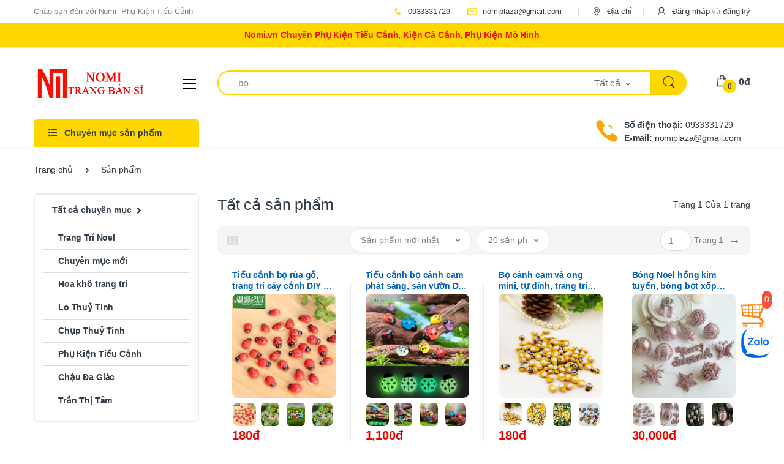

--- FILE ---
content_type: text/html;charset=UTF-8
request_url: https://nomi.vn/san-pham?keyword=b%E1%BB%8D
body_size: 17182
content:
<!DOCTYPE html>
<html lang="en">
    <head>
        
        
        <title>Danh sách sản phẩm - Nomi- Phụ Kiện Tiểu Cảnh </title>
        <meta charset="UTF-8">
        <meta name="viewport" content="width=device-width, initial-scale=1.0, maximum-scale=1.0, user-scalable=no" />
        <link href="https://fonts.googleapis.com/css?family=Open+Sans:300,300i,400,400i,600,600i,700,700i,800,800i&display=swap" rel="stylesheet">
        <link rel="stylesheet" href="/resources/vendor/font-awesome/css/fontawesome-all.min.css">
        <link rel="stylesheet" href="/resources/css/font-electro.css">
        <link rel="stylesheet" href="/resources/vendor/animate.css/animate.min.css">
        <link rel="stylesheet" href="/resources/vendor/hs-megamenu/src/hs.megamenu.css">
<!--        <link rel="stylesheet" th:href="@{/resources/vendor/malihu-custom-scrollbar-plugin/jquery.mCustomScrollbar.css}">-->
        <link rel="stylesheet" href="/resources/vendor/fancybox/jquery.fancybox.css">
        <link rel="stylesheet" href="/resources/vendor/slick-carousel/slick/slick.css">
        <link rel="stylesheet" href="/resources/vendor/bootstrap-select/dist/css/bootstrap-select.min.css">
        <link rel="stylesheet" href="/resources/scss/theme.css?v2.0">
        <link rel="icon" type="image/png" href="/resources/upload/nomi.jpg" sizes="48x48">
        <link rel="icon" type="image/png" href="/resources/upload/nomi.jpg" sizes="32x32">
        <link rel="icon" type="image/png" href="/resources/upload/nomi.jpg" sizes="16x16">
        
        
        
        
        
        <meta property="og:type" content="website">
        
        
        
        
        
        <link rel="dns-prefetch" href="//caysenda.vn">
        
    
        
            
                
                    <!-- Google tag (gtag.js) -->
<script async src="https://www.googletagmanager.com/gtag/js?id=G-4TX98T11R0"></script>
<script>
  window.dataLayer = window.dataLayer || [];
  function gtag(){dataLayer.push(arguments);}
  gtag('js', new Date());

  gtag('config', 'G-4TX98T11R0');
</script>
                
            
    
        <!-- JS Global Compulsory -->
        <script src="/resources/vendor/jquery/dist/jquery.min.js"></script>
        <script src="/resources/vendor/jquery-migrate/dist/jquery-migrate.min.js"></script>
        <script src="/resources/vendor/popper.js/dist/umd/popper.min.js"></script>
        <script src="/resources/vendor/bootstrap/bootstrap.min.js"></script>

        <!-- JS Implementing Plugins -->
        <script src="/resources/vendor/appear.js"></script>
        <script src="/resources/vendor/jquery.countdown.min.js"></script>
        <script src="/resources/vendor/hs-megamenu/src/hs.megamenu.js"></script>
        <script src="/resources/vendor/svg-injector/dist/svg-injector.min.js"></script>
        <script src="/resources/vendor/malihu-custom-scrollbar-plugin/jquery.mCustomScrollbar.concat.min.js"></script>
        <script src="/resources/vendor/jquery-validation/dist/jquery.validate.min.js"></script>
        <script src="/resources/vendor/fancybox/jquery.fancybox.min.js"></script>
        <script src="/resources/vendor/typed.js/lib/typed.min.js"></script>
        <script src="/resources/vendor/slick-carousel/slick/slick.js"></script>
        <script src="/resources/vendor/appear.js"></script>
        <script src="/resources/vendor/bootstrap-select/dist/js/bootstrap-select.min.js"></script>

        <!-- JS Electro -->
        <script src="/resources/js/publish/themes.min.js?v1.4"></script>
        <script src="/resources/vendor/lazy-master/jquery.lazy.min.js"></script>
        <script src="/resources/vendor/lazy-master/jquery.lazy.plugins.min.js"></script>
    <!-- Title -->
    </head>
<body>
    <header id="header" class="u-header u-header-left-aligned-nav">
    <div class="u-header__section">
        <!-- Topbar -->
        <div class="u-header-topbar py-2 d-none d-xl-block">
            <div class="container">
                <div class="d-flex align-items-center">
                    <div class="topbar-left">
                        <a href="/" class="text-gray-110 font-size-13 hover-on-dark">Chào bạn đến với Nomi- Phụ Kiện Tiểu Cảnh</a>
                    </div>
                    <div class="topbar-right ml-auto">
                        <ul class="list-inline mb-0">
                            <li class="list-inline-item u-header-topbar__nav-item u-header-topbar__nav-item-no-border mr-0">
                                <a href="tel:+0933331729" class="u-header-topbar__nav-link"><i class="ec ec-phone text-primary mr-1"></i> 0933331729</a>
                            </li>
                            <li class="list-inline-item u-header-topbar__nav-item u-header-topbar__nav-item-no-border">
                                <a href="mailto:nomiplaza@gmail.com" class="u-header-topbar__nav-link"><i class="ec ec-mail text-primary mr-1"></i> nomiplaza@gmail.com</a>
                            </li>
                            <li class="list-inline-item mr-0 u-header-topbar__nav-item u-header-topbar__nav-item-border">
                                <a href="/lien-he" class="u-header-topbar__nav-link"><i class="ec ec-map-pointer mr-1"></i> Địa chỉ</a>
                            </li>
                            
                            <li class="list-inline-item mr-0 u-header-topbar__nav-item u-header-topbar__nav-item-border">
                                <!-- Account Sidebar Toggle Button -->
                                <a  id="sidebarNavToggler" href="javascript:;" role="button" class="u-header-topbar__nav-link"
                                   aria-controls="sidebarContent"
                                   aria-haspopup="true"
                                   aria-expanded="false"
                                   data-unfold-event="click"
                                   data-unfold-hide-on-scroll="false"
                                   data-unfold-target="#sidebarContent"
                                   data-unfold-type="css-animation"
                                   data-unfold-animation-in="fadeInRight"
                                   data-unfold-animation-out="fadeOutRight"
                                   data-unfold-target-is-menu="false"
                                   data-unfold-duration="500">
                                    <i class="ec ec-user mr-1"></i> <span id="loginbtn">Đăng nhập</span> <span class="text-gray-50">và</span> <span id="registerbtn">đăng ký</span>
                                </a>
                                <!-- End Account Sidebar Toggle Button -->
                            </li>
                        </ul>
                    </div>
                </div>
            </div>
        </div>
        <!-- End Topbar -->
        <!--        slogan-->
        <div class="u-header-topbar py-2 d-none d-xl-block slogan-top">
            <div class="container">
               <p class="text-center mb-0 font-weight-bold">Nomi.vn Chuyên Phụ Kiện Tiểu Cảnh, Kiện Cá Cảnh, Phụ Kiện Mô Hình</p>
            </div>
        </div>
        <!--        end slogan-->
        <!-- Logo-Search-header-icons -->
        <div class="py-2 py-xl-5 bg-primary-down-lg nav-logo-search-header">
            <div class="container my-0dot5 my-xl-0">
                <div class="row align-items-center">
                    <!-- Logo-offcanvas-menu -->
                    <div class="col-auto">
                        <!-- Nav -->
                        <nav class="navbar navbar-expand u-header__navbar py-0 justify-content-xl-between max-width-270 min-width-270">
                            <!-- Logo -->
                            <a class="order-1 order-xl-0 navbar-brand u-header__navbar-brand u-header__navbar-brand-center" href="/" aria-label="Electro">
                                <img style="width: 11.375rem;" src="/resources/upload/NOM1I.png">
                            </a>
                            <!-- End Logo -->

                            <!-- Fullscreen Toggle Button -->
                            <button id="sidebarHeaderInvokerMenu" type="button" class="navbar-toggler d-block btn u-hamburger mr-3 mr-xl-0"
                                    aria-controls="sidebarHeader"
                                    aria-haspopup="true"
                                    aria-expanded="false"
                                    data-unfold-event="click"
                                    data-unfold-hide-on-scroll="false"
                                    data-unfold-target="#sidebarHeader1"
                                    data-unfold-type="css-animation"
                                    data-unfold-animation-in="fadeInLeft"
                                    data-unfold-animation-out="fadeOutLeft"
                                    data-unfold-duration="500">
                                        <span id="hamburgerTriggerMenu" class="u-hamburger__box">
                                            <span class="u-hamburger__inner"></span>
                                        </span>
                            </button>
                            <!-- End Fullscreen Toggle Button -->
                        </nav>
                        <!-- End Nav -->

                        <!-- ========== HEADER SIDEBAR ========== -->
                        <aside  id="sidebarHeader1" class="u-sidebar u-sidebar--left" aria-labelledby="sidebarHeaderInvoker">
    <div class="u-sidebar__scroller">
        <div class="u-sidebar__container">
            <div class="h-100">
                <!-- Toggle Button -->
                <div class="position-absolute top-0 right-0 z-index-2 pt-4 pr-4 bg-white">
                    <button type="button" class="close ml-auto"
                            aria-controls="sidebarHeader"
                            aria-haspopup="true"
                            aria-expanded="false"
                            data-unfold-event="click"
                            data-unfold-hide-on-scroll="false"
                            data-unfold-target="#sidebarHeader1"
                            data-unfold-type="css-animation"
                            data-unfold-animation-in="fadeInLeft"
                            data-unfold-animation-out="fadeOutLeft"
                            data-unfold-duration="500">
                        <span aria-hidden="true"><i class="ec ec-close-remove text-gray-90 font-size-20"></i></span>
                    </button>
                </div>
                <!-- End Toggle Button -->
                <!-- Content -->
                <div class="js-scrollbar u-sidebar__body">
                    <div id="headerSidebarContent" class="u-sidebar__content u-header-sidebar__content">
                        <!-- Logo -->
                        <a class="navbar-brand u-header__navbar-brand u-header__navbar-brand-center mb-3" href="/" aria-label="Nomi- Phụ Kiện Tiểu Cảnh" >
                            <img src="/resources/upload/NOM1I.png">
                        </a>
                        <!-- End Logo -->

                        <!-- List -->
                        <ul id="headerSidebarList" class="u-header-collapse__nav">
                            <!-- Value of the Day -->
                            
                                
                                    
                                    <li class="">
                                        <a class="u-header-collapse__nav-link font-weight-bold" href="/phu-kien-nam-moi">
                                            
                                            <span class="ml-2">Phụ Kiện Năm Mới</span>
                                        </a>
                                    </li>

                                

                            
                                
                                    
                                    <li class="">
                                        <a class="u-header-collapse__nav-link font-weight-bold" href="/phu-kien-tieu-canh">
                                            
                                            <span class="ml-2">Phụ Kiện Tiểu Cảnh</span>
                                        </a>
                                    </li>

                                

                            
                                
                                    
                                    <li class="">
                                        <a class="u-header-collapse__nav-link font-weight-bold" href="/trang-tri-noel">
                                            
                                            <span class="ml-2">Trang Trí Noel</span>
                                        </a>
                                    </li>

                                

                            
                                
                                    
                                    <li class="">
                                        <a class="u-header-collapse__nav-link font-weight-bold" href="/hoa-kho-trang-tri">
                                            
                                            <span class="ml-2">Hoa khô trang trí</span>
                                        </a>
                                    </li>

                                

                            
                                
                                    
                                    <li class="">
                                        <a class="u-header-collapse__nav-link font-weight-bold" href="/lo-thuy-tinh">
                                            
                                            <span class="ml-2">Lo Thuỷ Tinh</span>
                                        </a>
                                    </li>

                                

                            
                                
                                    
                                    <li class="">
                                        <a class="u-header-collapse__nav-link font-weight-bold" href="/chup-thuy-tinh">
                                            
                                            <span class="ml-2">Chụp Thuỷ Tinh</span>
                                        </a>
                                    </li>

                                

                            
                                
                                    
                                    <li class="">
                                        <a class="u-header-collapse__nav-link font-weight-bold" href="/chau-da-giac">
                                            
                                            <span class="ml-2">Chậu Đa Giác</span>
                                        </a>
                                    </li>

                                

                            
                                
                                    
                                    <li class="">
                                        <a class="u-header-collapse__nav-link font-weight-bold" href="/tran-thi-tam">
                                            
                                            <span class="ml-2">Trần Thị Tâm</span>
                                        </a>
                                    </li>

                                

                            
                        </ul>
                        <!-- End List -->
                    </div>
                </div>
                <!-- End Content -->
            </div>
        </div>
    </div>
</aside>
                        
                        <!-- ========== END HEADER SIDEBAR ========== -->
                    </div>
                    <!-- End Logo-offcanvas-menu -->
                    <!-- Search Bar -->
                    <div class="col d-none d-xl-block" >
                        <form style="position: relative" class="js-focus-state" id="searchproduct-form">
                            <label class="sr-only">Tìm kiếm</label>
                            <div class="input-group">
                                <input type="text"
                                       class="form-control py-2 pl-5 font-size-15 border-right-0 height-40 border-width-2 rounded-left-pill border-primary"
                                       id="searchproduct-item" placeholder="Tìm kiếm" aria-label="Tìm kiếm"
                                       autocomplete="off"
                                       value="bọ"
                                       aria-describedby="searchProduct1" required>
                                <div class="input-group-append">
                                    <!-- Select -->
                                    <select id="searchcategory" class="js-select selectpicker dropdown-select custom-search-categories-select"
                                            data-style="btn height-40 text-gray-60 font-weight-normal border-top border-bottom border-left-0 rounded-0 border-primary border-width-2 pl-0 pr-5 py-2">
                                        <option value="all">Tất cả</option>
                                        

                                    </select>
                                    <!-- End Select -->
                                    <button class="btn btn-primary height-40 py-2 px-3 rounded-right-pill" type="button" id="searchProduct1">
                                        <span class="ec ec-search font-size-24"></span>
                                    </button>
                                </div>
                            </div>

                            <div class="border-primary d-none wrap-content-search" style="position: absolute;top:100%;padding: 10px;border-radius: 10px;width: 100%;z-index: 10000;border:1px solid;border-bottom:5px solid;background: #fff">
                                <div class="content-search-form" >
                                    <a class="d-block" href="/san-pham?keyword="><span class="ml-3"></span></a><a class="d-block" href="/san-pham?keyword=gỗ"><span class="ml-3">gỗ</span></a><a class="d-block" href="/san-pham?keyword=sách"><span class="ml-3">sách</span></a><a class="d-block" href="/san-pham?keyword=cầu đá"><span class="ml-3">cầu đá</span></a><a class="d-block" href="/san-pham?keyword=máy ảnh"><span class="ml-3">máy ảnh</span></a><a class="d-block" href="/san-pham?keyword=hộp quà"><span class="ml-3">hộp quà</span></a><a class="d-block" href="/san-pham?keyword=thu đông"><span class="ml-3">thu đông</span></a><a class="d-block" href="/san-pham?keyword=gia dụng"><span class="ml-3">gia dụng</span></a><a class="d-block" href="/san-pham?keyword=cây thông"><span class="ml-3">cây thông</span></a><a class="d-block" href="/san-pham?keyword=người tuyết"><span class="ml-3">người tuyết</span></a>
                                </div>
                            </div>
                        </form>
                    </div>
                    <!-- End Search Bar -->
                    <!-- Header Icons -->
                    <div class="col col-xl-auto text-right text-xl-left pl-0 pl-xl-3 position-static">
                        <div class="d-inline-flex">
                            <ul class="d-flex list-unstyled mb-0 align-items-center">
                                <!-- Search -->
                                <li class="col d-xl-none px-2 px-sm-3 position-static">
                                    <a id="searchClassicInvoker" class="font-size-22 text-gray-90 text-lh-1 btn-text-secondary" href="javascript:;" role="button"
                                       data-toggle="tooltip"
                                       data-placement="top"
                                       title="Tìm kiếm"
                                       aria-controls="searchClassic"
                                       aria-haspopup="true"
                                       aria-expanded="false"
                                       data-unfold-target="#searchClassic"
                                       data-unfold-type="css-animation"
                                       data-unfold-duration="300"
                                       data-unfold-delay="300"
                                       data-unfold-hide-on-scroll="true"
                                       data-unfold-animation-in="slideInUp"
                                       data-unfold-animation-out="fadeOut">
                                        <span class="ec ec-search"></span>
                                    </a>

                                    <!-- Input -->
                                    <div id="searchClassic" class="dropdown-menu dropdown-unfold dropdown-menu-right left-0 mx-2" aria-labelledby="searchClassicInvoker">
                                        <form id="form-search-mobile" class="js-focus-state input-group px-3 ">
                                            <input class="form-control" id="input-value-search-sm" type="search" autocomplete="off" placeholder="Tìm kiếm">
                                            <div class="input-group-append">
                                                <button id="submit-search-mobile" class="btn btn-primary px-3 " type="button"><i class="font-size-18 ec ec-search"></i></button>
                                            </div>

                                        </form>
                                        <div class="p-3 content-search-sm">
                                            <a class="d-block" href="/san-pham?keyword="><span class="ml-3"></span></a><a class="d-block" href="/san-pham?keyword=gỗ"><span class="ml-3">gỗ</span></a><a class="d-block" href="/san-pham?keyword=sách"><span class="ml-3">sách</span></a><a class="d-block" href="/san-pham?keyword=cầu đá"><span class="ml-3">cầu đá</span></a><a class="d-block" href="/san-pham?keyword=máy ảnh"><span class="ml-3">máy ảnh</span></a><a class="d-block" href="/san-pham?keyword=hộp quà"><span class="ml-3">hộp quà</span></a><a class="d-block" href="/san-pham?keyword=thu đông"><span class="ml-3">thu đông</span></a><a class="d-block" href="/san-pham?keyword=gia dụng"><span class="ml-3">gia dụng</span></a><a class="d-block" href="/san-pham?keyword=cây thông"><span class="ml-3">cây thông</span></a><a class="d-block" href="/san-pham?keyword=người tuyết"><span class="ml-3">người tuyết</span></a>

                                        </div>
                                    </div>
                                    <!-- End Input -->
                                </li>
                                <!-- End Search -->
                                <li class="col d-xl-none px-2 px-sm-3"><a href="/tai-khoan" class="text-gray-90" data-toggle="tooltip" data-placement="top" title="Tài khoản"><i class="font-size-22 ec ec-user"></i></a></li>
                                <li class="col pr-xl-0 px-2 px-sm-3 d-xl-none">
                                    <a href="/gio-hang" class="text-gray-90 position-relative d-flex " data-toggle="tooltip" data-placement="top" title="Giỏ hàng">
                                        <i class="font-size-22 ec ec-shopping-bag"></i>
                                        <span class="cart-bag bg-lg-down-black width-22 height-22 bg-primary position-absolute d-flex align-items-center justify-content-center rounded-circle left-12 top-8 font-weight-bold font-size-12">0</span>
                                        <span class="cart-amount d-none d-xl-block font-weight-bold font-size-16 text-gray-90 ml-3">0</span>
                                    </a>
                                </li>
                                <li class="col pr-xl-0 px-2 px-sm-3 d-none d-xl-block">
                                    <a href="/gio-hang" class="text-gray-90 position-relative d-flex " data-toggle="tooltip" data-placement="top" title="Giỏ hàng">
                                        <i class="font-size-22 ec ec-shopping-bag"></i>
                                        <span class="cart-bag bg-lg-down-black width-22 height-22 bg-primary position-absolute d-flex align-items-center justify-content-center rounded-circle left-12 top-8 font-weight-bold font-size-12">0</span>
                                        <span class="cart-amount d-none d-xl-block font-weight-bold font-size-16 text-gray-90 ml-3">0</span>
                                    </a>
                                </li>
                                
                            </ul>
                        </div>
                    </div>
                    <!-- End Header Icons -->
                </div>
            </div>
        </div>
        <!-- End Logo-Search-header-icons -->

        <!-- Vertical-and-secondary-menu -->
        <div class="d-none d-xl-block container">
            <div class="row">
                <!-- Vertical Menu -->
                <div class="col-md-auto d-none d-xl-block">
                    <div class="max-width-270 min-width-270">
                        <!-- Basics Accordion -->
                        <div id="basicsAccordion">
                            <!-- Card -->
                            <div class="card border-0">
                                <div class="card-header card-collapse border-0" id="basicsHeadingOne">
                                    <button type="button" class="btn-link btn-remove-focus btn-block d-flex card-btn py-3 text-lh-1 px-4 shadow-none btn-primary rounded-top-lg border-0 font-weight-bold text-gray-90"
                                            data-toggle="collapse"
                                            data-target="#basicsCollapseOne"
                                            aria-expanded="true"
                                            aria-controls="basicsCollapseOne">
                                                <span class="ml-0 text-gray-90 mr-2">
                                                    <span class="fa fa-list-ul"></span>
                                                </span>
                                        <span class="pl-1 text-gray-90">Chuyên mục sản phẩm</span>
                                    </button>
                                </div>
                                <div id="basicsCollapseOne"
                                     style="min-height: 400px"
                                     class="collapse vertical-menu"
                                     aria-labelledby="basicsHeadingOne"
                                     data-parent="#basicsAccordion">
                                    <div class="card-body p-0">
                                        <nav class="js-mega-menu navbar navbar-expand-xl u-header__navbar u-header__navbar--no-space hs-menu-initialized">
                                            <div id="navBar" class="collapse navbar-collapse u-header__navbar-collapse">
                                                <ul class="navbar-nav u-header__navbar-nav">
                                                    
                                                        
                                                            
                                                            <li class="nav-item u-header__nav-item custom-hover-navbar"
                                                                data-event="hover"
                                                                data-position="left">
                                                                <a href="/phu-kien-nam-moi"
                                                                   class="nav-link u-header__nav-link">
                                                                    
                                                                    <span class="w-100 pl-2">Phụ Kiện Năm Mới</span>
                                                                </a>
                                                            </li>
                                                        
                                                    
                                                        
                                                            
                                                            <li class="nav-item u-header__nav-item custom-hover-navbar"
                                                                data-event="hover"
                                                                data-position="left">
                                                                <a href="/phu-kien-tieu-canh"
                                                                   class="nav-link u-header__nav-link">
                                                                    
                                                                    <span class="w-100 pl-2">Phụ Kiện Tiểu Cảnh</span>
                                                                </a>
                                                            </li>
                                                        
                                                    
                                                        
                                                            
                                                            <li class="nav-item u-header__nav-item custom-hover-navbar"
                                                                data-event="hover"
                                                                data-position="left">
                                                                <a href="/trang-tri-noel"
                                                                   class="nav-link u-header__nav-link">
                                                                    
                                                                    <span class="w-100 pl-2">Trang Trí Noel</span>
                                                                </a>
                                                            </li>
                                                        
                                                    
                                                        
                                                            
                                                            <li class="nav-item u-header__nav-item custom-hover-navbar"
                                                                data-event="hover"
                                                                data-position="left">
                                                                <a href="/hoa-kho-trang-tri"
                                                                   class="nav-link u-header__nav-link">
                                                                    
                                                                    <span class="w-100 pl-2">Hoa khô trang trí</span>
                                                                </a>
                                                            </li>
                                                        
                                                    
                                                        
                                                            
                                                            <li class="nav-item u-header__nav-item custom-hover-navbar"
                                                                data-event="hover"
                                                                data-position="left">
                                                                <a href="/lo-thuy-tinh"
                                                                   class="nav-link u-header__nav-link">
                                                                    
                                                                    <span class="w-100 pl-2">Lo Thuỷ Tinh</span>
                                                                </a>
                                                            </li>
                                                        
                                                    
                                                        
                                                            
                                                            <li class="nav-item u-header__nav-item custom-hover-navbar"
                                                                data-event="hover"
                                                                data-position="left">
                                                                <a href="/chup-thuy-tinh"
                                                                   class="nav-link u-header__nav-link">
                                                                    
                                                                    <span class="w-100 pl-2">Chụp Thuỷ Tinh</span>
                                                                </a>
                                                            </li>
                                                        
                                                    
                                                        
                                                            
                                                            <li class="nav-item u-header__nav-item custom-hover-navbar"
                                                                data-event="hover"
                                                                data-position="left">
                                                                <a href="/chau-da-giac"
                                                                   class="nav-link u-header__nav-link">
                                                                    
                                                                    <span class="w-100 pl-2">Chậu Đa Giác</span>
                                                                </a>
                                                            </li>
                                                        
                                                    
                                                        
                                                            
                                                            <li class="nav-item u-header__nav-item custom-hover-navbar"
                                                                data-event="hover"
                                                                data-position="left">
                                                                <a href="/tran-thi-tam"
                                                                   class="nav-link u-header__nav-link">
                                                                    
                                                                    <span class="w-100 pl-2">Trần Thị Tâm</span>
                                                                </a>
                                                            </li>
                                                        
                                                    
                                                </ul>
                                            </div>
                                        </nav>
                                    </div>
                                </div>
                            </div>
                            <!-- End Card -->
                        </div>
                        <!-- End Basics Accordion -->
                    </div>
                </div>
                <!-- End Vertical Menu -->
                <!-- Secondary Menu -->
                <div class="col">
                    <!-- Nav -->
                    <nav class="js-mega-menu navbar navbar-expand-md u-header__navbar u-header__navbar--no-space">
                        <!-- Navigation -->
                        <div id="navBar" class="collapse navbar-collapse u-header__navbar-collapse">
                            <ul class="navbar-nav u-header__navbar-nav">
                                

                            </ul>
                            <!-- Customer Care -->
                            <div class="d-none d-xl-block col-md-auto">
                                <div class="d-flex">
                                    <a href="https://zalo.me/0933331729"> <img style="width: 40px;" src="/resources/img/lien-he-nomi.gif" alt="contact"></a>
                                    <div class="ml-2">
                                        <div class="phone">
                                            <strong>Số điện thoại:</strong>
                                            <span class="text-gray-90">0933331729</span>
                                        </div>
                                        <div class="email">
                                            <strong>E-mail: </strong>
                                            <span class="text-gray-90">nomiplaza@gmail.com</span>
                                        </div>
                                    </div>
                                </div>
                            </div>
                            <!-- End Customer Care -->
                        </div>
                        <!-- End Navigation -->
                    </nav>
                    <!-- End Nav -->
                </div>
                <!-- End Secondary Menu -->
            </div>
        </div>
        <!-- End Vertical-and-secondary-menu -->
    </div>
</header>
    
        <main id="content" role="main" class="bg-white">
    <!-- breadcrumb -->
    <div class="bg-gray-13 bg-md-transparent">
        <div class="container">
            <!-- breadcrumb -->
            <div class="my-md-3">
                <nav aria-label="breadcrumb">
                    <ol class="breadcrumb mb-3 flex-nowrap flex-xl-wrap overflow-auto overflow-xl-visble">
                        <li class="breadcrumb-item flex-shrink-0 flex-xl-shrink-1"><a href="/">Trang chủ</a></li>
                        <li class="breadcrumb-item flex-shrink-0 flex-xl-shrink-1 active" aria-current="page">Sản phẩm</li>
                    </ol>
                </nav>
            </div>
            <!-- End breadcrumb -->
        </div>
    </div>
    <!-- End breadcrumb -->

    <div class="container">
        <div class="row mb-8">
            <div class="d-none d-xl-block col-xl-3 col-wd-2gdot5">
                <div class="mb-8 border border-width-2 border-color-3 borders-radius-6">
                    <!-- List -->
                    <ul id="sidebarNav" class="list-unstyled mb-0 sidebar-navbar">
                        <li>
                            
                            <a class="dropdown-toggle dropdown-toggle-collapse dropdown-title font-weight-bold" href="/san-pham">
                                Tất cả chuyên mục
                            </a>
                            <div id="sidebarNav1Collapse" class="collapse show" data-parent="#sidebarNav">
                                <ul id="sidebarNav1" class="list-unstyled dropdown-list">
                                    <!-- Menu List -->
                                    <li>
                                        <a class="dropdown-item font-weight-bold hover-color-yellow-lighter text-wrap" href="trang-tri-noel">
                                            <span>Trang Trí Noel</span>
                                        </a>
                                    </li>
                                    <li>
                                        <a class="dropdown-item font-weight-bold hover-color-yellow-lighter text-wrap" href="chuyen-muc-moi">
                                            <span>Chuyên mục mới</span>
                                        </a>
                                    </li>
                                    <li>
                                        <a class="dropdown-item font-weight-bold hover-color-yellow-lighter text-wrap" href="hoa-kho-trang-tri">
                                            <span>Hoa khô trang trí</span>
                                        </a>
                                    </li>
                                    <li>
                                        <a class="dropdown-item font-weight-bold hover-color-yellow-lighter text-wrap" href="lo-thuy-tinh">
                                            <span>Lo Thuỷ Tinh</span>
                                        </a>
                                    </li>
                                    <li>
                                        <a class="dropdown-item font-weight-bold hover-color-yellow-lighter text-wrap" href="chup-thuy-tinh">
                                            <span>Chụp Thuỷ Tinh</span>
                                        </a>
                                    </li>
                                    <li>
                                        <a class="dropdown-item font-weight-bold hover-color-yellow-lighter text-wrap" href="phu-kien-tieu-canh">
                                            <span>Phụ Kiện Tiểu Cảnh</span>
                                        </a>
                                    </li>
                                    <li>
                                        <a class="dropdown-item font-weight-bold hover-color-yellow-lighter text-wrap" href="chau-da-giac">
                                            <span>Chậu Đa Giác</span>
                                        </a>
                                    </li>
                                    <li>
                                        <a class="dropdown-item font-weight-bold hover-color-yellow-lighter text-wrap" href="tran-thi-tam">
                                            <span>Trần Thị Tâm</span>
                                        </a>
                                    </li>
                                    <!-- End Menu List -->
                                </ul>
                            </div>
                        </li>

                    </ul>
                    <!-- End List -->
                </div>
                <div class="mb-8">
                    <div class="border-bottom border-color-1 mb-5">
                        <h3 class="section-title section-title__sm mb-0 pb-2 font-size-18">Sản phẩm mới nhất</h3>
                    </div>
                    <ul class="list-unstyled" >

                        <li class="mb-4">
                           <div class="row">
        <div class="col-auto">
            <a href="../shop/single-product-fullwidth.html" class="d-block width-75">
                <img class="img-fluid product-image-lazy"
                     src="[data-uri]"
                     alt="Phụ Kiện Tiểu Cảnh Tiểu cảnh gà con DIY, phụ kiện tiểu cảnh mini bàn thu nhỏ đáng yêu, cute (ZC-900)" data-src="/resources/upload/O1CN014rX9ri1IsguSoO22c_!!1010460949-0-cib.jpg">
            </a>
        </div>
        <div class="col">
            <h3 class="text-lh-1dot2 font-size-14 mb-0">
                <a href="https://nomi.vn/phu-kien-tieu-canh/tieu-canh-ga-con-diy,-phu-kien-tieu-canh-mini-ban-thu-nho-dang-yeu,-cute-zc-900">Tiểu cảnh gà con DIY, phụ kiện tiểu cảnh mini bàn thu nhỏ đáng yêu, cute (ZC-900)</a>
            </h3>
            <div class="text-warning text-ls-n2 font-size-16 mb-1" style="width: 80px;">
                <small class="fas fa-star"></small>
                <small class="fas fa-star"></small>
                <small class="fas fa-star"></small>
                <small class="fas fa-star"></small>
                <small class="far fa-star text-muted"></small>
            </div>
            <div class="font-weight-bold">
                <del class="font-size-11 text-gray-9 d-block ">1,800đ</del>
                <ins class="font-sizeproduct-item__inner-15 text-red text-decoration-none d-block font-weight-bold">1,800đ</ins>
            </div>
        </div>
    </div>
                        </li>

                        <li class="mb-4">
                           <div class="row">
        <div class="col-auto">
            <a href="../shop/single-product-fullwidth.html" class="d-block width-75">
                <img class="img-fluid product-image-lazy"
                     src="[data-uri]"
                     alt="Chậu Đa Giác DG-130 Bộ gỗ giấy đứng đầu hai đầu được thiết kế đơn giản phong cách Bắc Âu cho phòng khách" data-src="/resources/upload/O1CN01RzS5yp1H1H1unaGlM_!!2538460697-0-cib.jpg">
            </a>
        </div>
        <div class="col">
            <h3 class="text-lh-1dot2 font-size-14 mb-0">
                <a href="https://nomi.vn/chau-da-giac/dg-130-bo-go-giay-dung-dau-hai-dau-duoc-thiet-ke-don-gian-phong-cach-bac-au-cho-phong-khach">DG-130 Bộ gỗ giấy đứng đầu hai đầu được thiết kế đơn giản phong cách Bắc Âu cho phòng khách</a>
            </h3>
            <div class="text-warning text-ls-n2 font-size-16 mb-1" style="width: 80px;">
                <small class="fas fa-star"></small>
                <small class="fas fa-star"></small>
                <small class="fas fa-star"></small>
                <small class="fas fa-star"></small>
                <small class="far fa-star text-muted"></small>
            </div>
            <div class="font-weight-bold">
                <del class="font-size-11 text-gray-9 d-block ">239,000đ</del>
                <ins class="font-sizeproduct-item__inner-15 text-red text-decoration-none d-block font-weight-bold">239,000đ</ins>
            </div>
        </div>
    </div>
                        </li>

                        <li class="mb-4">
                           <div class="row">
        <div class="col-auto">
            <a href="../shop/single-product-fullwidth.html" class="d-block width-75">
                <img class="img-fluid product-image-lazy"
                     src="[data-uri]"
                     alt="Phụ Kiện Tiểu Cảnh Tượng thần tài ngũ phúc, quà tặng khai trương, trang trí bàn (BS-87)" data-src="/resources/upload/O1CN01YhJC4F1iq6WPr0KMQ_!!3935444463-0-cib.jpg">
            </a>
        </div>
        <div class="col">
            <h3 class="text-lh-1dot2 font-size-14 mb-0">
                <a href="https://nomi.vn/phu-kien-tieu-canh/tuong-than-tai-ngu-phuc,-qua-tang-khai-truong,-trang-tri-ban-bs-87">Tượng thần tài ngũ phúc, quà tặng khai trương, trang trí bàn (BS-87)</a>
            </h3>
            <div class="text-warning text-ls-n2 font-size-16 mb-1" style="width: 80px;">
                <small class="fas fa-star"></small>
                <small class="fas fa-star"></small>
                <small class="fas fa-star"></small>
                <small class="fas fa-star"></small>
                <small class="far fa-star text-muted"></small>
            </div>
            <div class="font-weight-bold">
                <del class="font-size-11 text-gray-9 d-block ">17,000đ</del>
                <ins class="font-sizeproduct-item__inner-15 text-red text-decoration-none d-block font-weight-bold">17,000đ</ins>
            </div>
        </div>
    </div>
                        </li>

                        <li class="mb-4">
                           <div class="row">
        <div class="col-auto">
            <a href="../shop/single-product-fullwidth.html" class="d-block width-75">
                <img class="img-fluid product-image-lazy"
                     src="[data-uri]"
                     alt="Phụ Kiện Tiểu Cảnh Khủng long mini sáu sừng dễ thương tiểu cảnh DIY (ZC-663)" data-src="/resources/upload/O1CN01y5Oyma1IsgpdD0cDa_!!1010460949-0-cib.jpg">
            </a>
        </div>
        <div class="col">
            <h3 class="text-lh-1dot2 font-size-14 mb-0">
                <a href="https://nomi.vn/phu-kien-tieu-canh/khung-long-mini-sau-sung-de-thuong-tieu-canh-diy-zc-663">Khủng long mini sáu sừng dễ thương tiểu cảnh DIY (ZC-663)</a>
            </h3>
            <div class="text-warning text-ls-n2 font-size-16 mb-1" style="width: 80px;">
                <small class="fas fa-star"></small>
                <small class="fas fa-star"></small>
                <small class="fas fa-star"></small>
                <small class="fas fa-star"></small>
                <small class="far fa-star text-muted"></small>
            </div>
            <div class="font-weight-bold">
                <del class="font-size-11 text-gray-9 d-block ">3,400đ</del>
                <ins class="font-sizeproduct-item__inner-15 text-red text-decoration-none d-block font-weight-bold">3,400đ</ins>
            </div>
        </div>
    </div>
                        </li>

                        <li class="mb-4">
                           <div class="row">
        <div class="col-auto">
            <a href="../shop/single-product-fullwidth.html" class="d-block width-75">
                <img class="img-fluid product-image-lazy"
                     src="[data-uri]"
                     alt="Trang Trí Noel Trang trí Noel: Đồ chơi nai, trưng bày cửa sổ dịp lễ" data-src="/resources/upload/O1CN01ZKrU3t1wnGmAP0ffe_!!2214127376352-0-cib.jpg">
            </a>
        </div>
        <div class="col">
            <h3 class="text-lh-1dot2 font-size-14 mb-0">
                <a href="https://nomi.vn/trang-tri-noel/trang-tri-noel--do-choi-nai,-trung-bay-cua-so-dip-le">Trang trí Noel: Đồ chơi nai, trưng bày cửa sổ dịp lễ</a>
            </h3>
            <div class="text-warning text-ls-n2 font-size-16 mb-1" style="width: 80px;">
                <small class="fas fa-star"></small>
                <small class="fas fa-star"></small>
                <small class="fas fa-star"></small>
                <small class="fas fa-star"></small>
                <small class="far fa-star text-muted"></small>
            </div>
            <div class="font-weight-bold">
                <del class="font-size-11 text-gray-9 d-block ">367,000đ</del>
                <ins class="font-sizeproduct-item__inner-15 text-red text-decoration-none d-block font-weight-bold">367,000đ</ins>
            </div>
        </div>
    </div>
                        </li>
                    </ul>
                </div>
            </div>
            <div class="col-xl-9 col-wd-9gdot5">
                <!-- Shop-control-bar Title -->
                <div class="d-block d-md-flex flex-center-between mb-3">
                    <h1 class="font-size-25 mb-2 mb-md-0">Tất cả sản phẩm</h1>
                    <p class="font-size-14 text-gray-90 mb-0">
                        <span>Trang</span>
                        <span>1</span>
                        <span>Của <span>1</span> trang</span>
                    </p>
                </div>
                <!-- End shop-control-bar Title -->
                <!-- Shop-control-bar -->
                <div class="bg-gray-1 flex-center-between borders-radius-9 py-1">
                    <div class="d-xl-none">
                        <!-- Account Sidebar Toggle Button -->
                        <a id="sidebarNavToggler1" class="btn btn-sm py-1 font-weight-normal" href="javascript:;" role="button"
                           aria-controls="sidebarContent1"
                           aria-haspopup="true"
                           aria-expanded="false"
                           data-unfold-event="click"
                           data-unfold-hide-on-scroll="false"
                           data-unfold-target="#sidebarContent1"
                           data-unfold-type="css-animation"
                           data-unfold-animation-in="fadeInLeft"
                           data-unfold-animation-out="fadeOutLeft"
                           data-unfold-duration="500">
                            <i class="fas fa-sliders-h"></i> <span class="ml-1">Filters</span>
                        </a>
                        <!-- End Account Sidebar Toggle Button -->
                    </div>
                    <div class="px-3 d-none d-xl-block">
                        <ul class="nav nav-tab-shop" id="pills-tab" role="tablist">
                            <li class="nav-item">
                                <a class="nav-link" id="pills-one-example1-tab" data-toggle="pill" href="#pills-one-example1" role="tab" aria-controls="pills-one-example1" aria-selected="true">
                                    <div class="d-md-flex justify-content-md-center align-items-md-center">
                                        <i class="fa fa-th"></i>
                                    </div>
                                </a>
                            </li>
                        </ul>
                    </div>
                    <div class="d-flex">
                        <form method="get">
                            <!-- Select -->
                            <select class="js-select selectpicker dropdown-select max-width-200 max-width-160-sm right-dropdown-0 px-2 px-xl-0 selectpickerfilter"
                                    data-style="btn-sm bg-white font-weight-normal py-2 border text-gray-20 bg-lg-down-transparent border-lg-down-0">
                                <option value="new">Sản phẩm mới nhất</option>
                                <option value="minPrice">Giá từ thấp đến cao</option>
                                <option value="maxPrice">Giá từ cao đến thấp</option>
                            </select>
                            <!-- End Select -->
                        </form>
                        <form method="POST" class="ml-2 d-none d-xl-block">
                            <!-- Select -->
                            <select class="js-select selectpicker dropdown-select max-width-120 selectpickerpagesize"
                                    data-style="btn-sm bg-white font-weight-normal py-2 border text-gray-20 bg-lg-down-transparent border-lg-down-0">
                                <option value="20">20 sản phẩm </option>
                                <option value="40">40 sản phẩm</option>
                                <option value="60">60 sản phẩm</option>
                            </select>
                            <!-- End Select -->
                        </form>
                    </div>
                    <nav class="px-3 flex-horizontal-center text-gray-20 d-none d-xl-flex">
                        <form method="get" class="min-width-50 mr-1 form-next-page">
                            <input size="2" min="1" step="1" type="number" class="form-control text-center px-2 height-35 input-next-page" value="1" max="1">
                        </form>
                        <span>Trang 1</span>
                        <a class="text-gray-30 font-size-20 ml-2 btn-next-page">→</a>
                    </nav>
                </div>
                <!-- End Shop-control-bar -->
                <!-- Shop Body -->
                <!-- Tab Content -->
                <div class="tab-content" id="pills-tabContent">
                    <div class="tab-pane fade pt-2 active show" id="pills-one-example1" role="tabpanel" aria-labelledby="pills-one-example1-tab" data-target-group="groups">
                        
                            <ul class="row list-unstyled products-group no-gutters">
                                <li  class="col-6 col-md-3 col-wd-2gdot4 product-item">
                                    <div class="product-item__outer h-100 w-100">
        <div class="product-item__inner px-xl-4 p-3 borders-radius-9">
            <div class="product-item__body pb-xl-2">
                <h5 class="mb-1 product-item__title">
                    <a href="https://nomi.vn/phu-kien-tieu-canh/tieu-canh-bo-rua-go,-trang-tri-cay-canh-diy-de-thuong-zc-33"
                       class="text-blue font-weight-bold">Tiểu cảnh bọ rùa gỗ, trang trí cây cảnh DIY dễ thương (ZC-33)</a>
                </h5>
                <div class="mb-2 thumbnail-product" >
                    
<!--                    <th:block  th:utext="${#productUtils.getSaleTag(priceSetting,product)}"/>-->
                    <a class="d-block text-center"
                       href="https://nomi.vn/phu-kien-tieu-canh/tieu-canh-bo-rua-go,-trang-tri-cay-canh-diy-de-thuong-zc-33">
                        <img class="img-fluid product-thumbnail product-image-lazy lazy borders-radius-9"
                             src="[data-uri]"
                             alt="Phụ Kiện Tiểu Cảnh Tiểu cảnh bọ rùa gỗ, trang trí cây cảnh DIY dễ thương (ZC-33)" data-src="/resources/upload/1968540247_394298364.jpg">
                    </a>
                </div>
                <div class="row pl-3 pr-3">
                    
                        
                            
                                <div class="col-3 p-0 pr-1">
                                    <img  class="w-100 h-100 product-thumbnail-item product-image-lazy borders-radius-9"
                                          src="[data-uri]"
                                          alt="Phụ Kiện Tiểu Cảnh Tiểu cảnh bọ rùa gỗ, trang trí cây cảnh DIY dễ thương (ZC-33)" data-src="https://caysenda.vn/resources/upload/1968540247_394298364.jpg">
                                </div>
                                
                                

                            
                        

                    
                        
                            
                                
                                
                                <div class="col-3 p-0 pr-1">
                                    <img class="w-100 h-100 p-0 pl-1 pr-1 product-thumbnail-item product-image-lazy borders-radius-9"
                                         src="[data-uri]"
                                         alt="Phụ Kiện Tiểu Cảnh Tiểu cảnh bọ rùa gỗ, trang trí cây cảnh DIY dễ thương (ZC-33)" data-src="https://caysenda.vn/resources/upload/1968540249_394298364.jpg">
                                </div>

                            
                        

                    
                        
                            
                                
                                
                                <div class="col-3 p-0 pr-1">
                                    <img class="w-100 h-100 p-0 pl-1 pr-1 product-thumbnail-item product-image-lazy borders-radius-9"
                                         src="[data-uri]"
                                         alt="Phụ Kiện Tiểu Cảnh Tiểu cảnh bọ rùa gỗ, trang trí cây cảnh DIY dễ thương (ZC-33)" data-src="https://caysenda.vn/resources/upload/2595520228_394298364.jpg">
                                </div>

                            
                        

                    
                        
                            
                                
                                <div class="col-3 p-0 pr-1">
                                    <img class="w-100 h-100 p-0 pl-1 product-thumbnail-item product-image-lazy borders-radius-9"
                                         src="[data-uri]"
                                         alt="Phụ Kiện Tiểu Cảnh Tiểu cảnh bọ rùa gỗ, trang trí cây cảnh DIY dễ thương (ZC-33)" data-src="https://caysenda.vn/resources/upload/O1CN01IJLI7K1IsgYLe0uRu_!!1010460949-0-cib.jpg">
                                </div>
                                

                            
                        

                    

                </div>
                <div class="flex-center-between mb-1">
                    <div class="prodcut-price d-flex align-items-center flex-wrap position-relative">
                        <ins class="font-size-20 text-red text-decoration-none mr-2 font-weight-bold">180đ</ins>
                    </div>
                </div>
                <div class="d-flex justify-content-between">
                    <span class="text-gray-2">Đã bán:</span>
                    <span class="text-gray-2">725 Cái</span>
                </div>
                <div class="btn-add-cart-quicview open-quickview" data-id="130425">
                    Thêm giỏ hàng
                </div>
            </div>
        </div>
    </div>
                                </li>
                                <li  class="col-6 col-md-3 col-wd-2gdot4 product-item">
                                    <div class="product-item__outer h-100 w-100">
        <div class="product-item__inner px-xl-4 p-3 borders-radius-9">
            <div class="product-item__body pb-xl-2">
                <h5 class="mb-1 product-item__title">
                    <a href="https://nomi.vn/phu-kien-tieu-canh/tieu-canh-bo-canh-cam-phat-sang,-san-vuon-diy,-phu-kien-ban-tieu-canh-mini-dang-yeu-zc-496"
                       class="text-blue font-weight-bold">Tiểu cảnh bọ cánh cam phát sáng, sân vườn DIY, phụ kiện bàn tiểu cảnh mini đáng yêu (ZC-496)</a>
                </h5>
                <div class="mb-2 thumbnail-product" >
                    
<!--                    <th:block  th:utext="${#productUtils.getSaleTag(priceSetting,product)}"/>-->
                    <a class="d-block text-center"
                       href="https://nomi.vn/phu-kien-tieu-canh/tieu-canh-bo-canh-cam-phat-sang,-san-vuon-diy,-phu-kien-ban-tieu-canh-mini-dang-yeu-zc-496">
                        <img class="img-fluid product-thumbnail product-image-lazy lazy borders-radius-9"
                             src="[data-uri]"
                             alt="Phụ Kiện Tiểu Cảnh Tiểu cảnh bọ cánh cam phát sáng, sân vườn DIY, phụ kiện bàn tiểu cảnh mini đáng yêu (ZC-496)" data-src="/resources/upload/O1CN01VMxDly1Isgvkg3gEH_!!1010460949-0-cib.jpg">
                    </a>
                </div>
                <div class="row pl-3 pr-3">
                    
                        
                            
                                <div class="col-3 p-0 pr-1">
                                    <img  class="w-100 h-100 product-thumbnail-item product-image-lazy borders-radius-9"
                                          src="[data-uri]"
                                          alt="Phụ Kiện Tiểu Cảnh Tiểu cảnh bọ cánh cam phát sáng, sân vườn DIY, phụ kiện bàn tiểu cảnh mini đáng yêu (ZC-496)" data-src="https://caysenda.vn/resources/upload/O1CN01VMxDly1Isgvkg3gEH_!!1010460949-0-cib.jpg">
                                </div>
                                
                                

                            
                        

                    
                        
                            
                                
                                
                                <div class="col-3 p-0 pr-1">
                                    <img class="w-100 h-100 p-0 pl-1 pr-1 product-thumbnail-item product-image-lazy borders-radius-9"
                                         src="[data-uri]"
                                         alt="Phụ Kiện Tiểu Cảnh Tiểu cảnh bọ cánh cam phát sáng, sân vườn DIY, phụ kiện bàn tiểu cảnh mini đáng yêu (ZC-496)" data-src="https://caysenda.vn/resources/upload/O1CN01uSCyk51IsgvctUVyO_!!1010460949-0-cib.jpg">
                                </div>

                            
                        

                    
                        
                            
                                
                                
                                <div class="col-3 p-0 pr-1">
                                    <img class="w-100 h-100 p-0 pl-1 pr-1 product-thumbnail-item product-image-lazy borders-radius-9"
                                         src="[data-uri]"
                                         alt="Phụ Kiện Tiểu Cảnh Tiểu cảnh bọ cánh cam phát sáng, sân vườn DIY, phụ kiện bàn tiểu cảnh mini đáng yêu (ZC-496)" data-src="https://caysenda.vn/resources/upload/O1CN016p7msn1IsgvieLkN1_!!1010460949-0-cib.jpg">
                                </div>

                            
                        

                    
                        
                            
                                
                                <div class="col-3 p-0 pr-1">
                                    <img class="w-100 h-100 p-0 pl-1 product-thumbnail-item product-image-lazy borders-radius-9"
                                         src="[data-uri]"
                                         alt="Phụ Kiện Tiểu Cảnh Tiểu cảnh bọ cánh cam phát sáng, sân vườn DIY, phụ kiện bàn tiểu cảnh mini đáng yêu (ZC-496)" data-src="https://caysenda.vn/resources/upload/O1CN01EtQuvC1IsgvkMSD34_!!1010460949-0-cib.jpg">
                                </div>
                                

                            
                        

                    

                </div>
                <div class="flex-center-between mb-1">
                    <div class="prodcut-price d-flex align-items-center flex-wrap position-relative">
                        <ins class="font-size-20 text-red text-decoration-none mr-2 font-weight-bold">1,100đ</ins>
                    </div>
                </div>
                <div class="d-flex justify-content-between">
                    <span class="text-gray-2">Đã bán:</span>
                    <span class="text-gray-2">90 Cái</span>
                </div>
                <div class="btn-add-cart-quicview open-quickview" data-id="130893">
                    Thêm giỏ hàng
                </div>
            </div>
        </div>
    </div>
                                </li>
                                <li  class="col-6 col-md-3 col-wd-2gdot4 product-item">
                                    <div class="product-item__outer h-100 w-100">
        <div class="product-item__inner px-xl-4 p-3 borders-radius-9">
            <div class="product-item__body pb-xl-2">
                <h5 class="mb-1 product-item__title">
                    <a href="https://nomi.vn/phu-kien-tieu-canh/bo-canh-cam-va-ong-mini,-tu-dinh,-trang-tri-tieu-canh-bs-68"
                       class="text-blue font-weight-bold">Bọ cánh cam và ong mini, tự dính, trang trí tiểu cảnh (BS-68)</a>
                </h5>
                <div class="mb-2 thumbnail-product" >
                    
<!--                    <th:block  th:utext="${#productUtils.getSaleTag(priceSetting,product)}"/>-->
                    <a class="d-block text-center"
                       href="https://nomi.vn/phu-kien-tieu-canh/bo-canh-cam-va-ong-mini,-tu-dinh,-trang-tri-tieu-canh-bs-68">
                        <img class="img-fluid product-thumbnail product-image-lazy lazy borders-radius-9"
                             src="[data-uri]"
                             alt="Phụ Kiện Tiểu Cảnh Bọ cánh cam và ong mini, tự dính, trang trí tiểu cảnh (BS-68)" data-src="/resources/upload/O1CN01Pkm2lQ23BtTHwK4UB_!!982807218-0-cib.jpg">
                    </a>
                </div>
                <div class="row pl-3 pr-3">
                    
                        
                            
                                <div class="col-3 p-0 pr-1">
                                    <img  class="w-100 h-100 product-thumbnail-item product-image-lazy borders-radius-9"
                                          src="[data-uri]"
                                          alt="Phụ Kiện Tiểu Cảnh Bọ cánh cam và ong mini, tự dính, trang trí tiểu cảnh (BS-68)" data-src="https://caysenda.vn/resources/upload/O1CN01Pkm2lQ23BtTHwK4UB_!!982807218-0-cib.jpg">
                                </div>
                                
                                

                            
                        

                    
                        
                            
                                
                                
                                <div class="col-3 p-0 pr-1">
                                    <img class="w-100 h-100 p-0 pl-1 pr-1 product-thumbnail-item product-image-lazy borders-radius-9"
                                         src="[data-uri]"
                                         alt="Phụ Kiện Tiểu Cảnh Bọ cánh cam và ong mini, tự dính, trang trí tiểu cảnh (BS-68)" data-src="https://caysenda.vn/resources/upload/O1CN01LQQMRB23Btk86SNrL_!!982807218-0-cib.jpg">
                                </div>

                            
                        

                    
                        
                            
                                
                                
                                <div class="col-3 p-0 pr-1">
                                    <img class="w-100 h-100 p-0 pl-1 pr-1 product-thumbnail-item product-image-lazy borders-radius-9"
                                         src="[data-uri]"
                                         alt="Phụ Kiện Tiểu Cảnh Bọ cánh cam và ong mini, tự dính, trang trí tiểu cảnh (BS-68)" data-src="https://caysenda.vn/resources/upload/O1CN01iUWi5j23BtkJtIiZh_!!982807218-0-cib.jpg">
                                </div>

                            
                        

                    
                        
                            
                                
                                <div class="col-3 p-0 pr-1">
                                    <img class="w-100 h-100 p-0 pl-1 product-thumbnail-item product-image-lazy borders-radius-9"
                                         src="[data-uri]"
                                         alt="Phụ Kiện Tiểu Cảnh Bọ cánh cam và ong mini, tự dính, trang trí tiểu cảnh (BS-68)" data-src="https://caysenda.vn/resources/upload/O1CN01KC9jwd23BtdedPKhS_!!982807218-0-cib.jpg">
                                </div>
                                

                            
                        

                    

                </div>
                <div class="flex-center-between mb-1">
                    <div class="prodcut-price d-flex align-items-center flex-wrap position-relative">
                        <ins class="font-size-20 text-red text-decoration-none mr-2 font-weight-bold">180đ</ins>
                    </div>
                </div>
                <div class="d-flex justify-content-between">
                    <span class="text-gray-2">Đã bán:</span>
                    <span class="text-gray-2">314 Cái</span>
                </div>
                <div class="btn-add-cart-quicview open-quickview" data-id="132185">
                    Thêm giỏ hàng
                </div>
            </div>
        </div>
    </div>
                                </li>
                                <li  class="col-6 col-md-3 col-wd-2gdot4 product-item">
                                    <div class="product-item__outer h-100 w-100">
        <div class="product-item__inner px-xl-4 p-3 borders-radius-9">
            <div class="product-item__body pb-xl-2">
                <h5 class="mb-1 product-item__title">
                    <a href="https://nomi.vn/trang-tri-noel/bong-noel-hong-kim-tuyen,-bong-bot-xop-sang-bong-treo-cay-thong-noel,-do-trang-tri-giang-sinh-sang-trong"
                       class="text-blue font-weight-bold">Bóng Noel hồng kim tuyến, bóng bọt xốp sáng bóng treo cây thông Noel, đồ trang trí Giáng Sinh sang trọng</a>
                </h5>
                <div class="mb-2 thumbnail-product" >
                    
<!--                    <th:block  th:utext="${#productUtils.getSaleTag(priceSetting,product)}"/>-->
                    <a class="d-block text-center"
                       href="https://nomi.vn/trang-tri-noel/bong-noel-hong-kim-tuyen,-bong-bot-xop-sang-bong-treo-cay-thong-noel,-do-trang-tri-giang-sinh-sang-trong">
                        <img class="img-fluid product-thumbnail product-image-lazy lazy borders-radius-9"
                             src="[data-uri]"
                             alt="Trang Trí Noel Bóng Noel hồng kim tuyến, bóng bọt xốp sáng bóng treo cây thông Noel, đồ trang trí Giáng Sinh sang trọng" data-src="/resources/upload/O1CN01TRm6SL1kfEZFCuUwG_!!963724710-0-cib.jpg">
                    </a>
                </div>
                <div class="row pl-3 pr-3">
                    
                        
                            
                                <div class="col-3 p-0 pr-1">
                                    <img  class="w-100 h-100 product-thumbnail-item product-image-lazy borders-radius-9"
                                          src="[data-uri]"
                                          alt="Trang Trí Noel Bóng Noel hồng kim tuyến, bóng bọt xốp sáng bóng treo cây thông Noel, đồ trang trí Giáng Sinh sang trọng" data-src="https://caysenda.vn/resources/upload/O1CN01TRm6SL1kfEZFCuUwG_!!963724710-0-cib.jpg">
                                </div>
                                
                                

                            
                        

                    
                        
                            
                                
                                
                                <div class="col-3 p-0 pr-1">
                                    <img class="w-100 h-100 p-0 pl-1 pr-1 product-thumbnail-item product-image-lazy borders-radius-9"
                                         src="[data-uri]"
                                         alt="Trang Trí Noel Bóng Noel hồng kim tuyến, bóng bọt xốp sáng bóng treo cây thông Noel, đồ trang trí Giáng Sinh sang trọng" data-src="https://caysenda.vn/resources/upload/O1CN01NwJTkj1kfEZFX4KfK_!!963724710-0-cib.jpg">
                                </div>

                            
                        

                    
                        
                            
                                
                                
                                <div class="col-3 p-0 pr-1">
                                    <img class="w-100 h-100 p-0 pl-1 pr-1 product-thumbnail-item product-image-lazy borders-radius-9"
                                         src="[data-uri]"
                                         alt="Trang Trí Noel Bóng Noel hồng kim tuyến, bóng bọt xốp sáng bóng treo cây thông Noel, đồ trang trí Giáng Sinh sang trọng" data-src="https://caysenda.vn/resources/upload/O1CN0132vEmF1kfEZFvuxJU_!!963724710-0-cib.jpg">
                                </div>

                            
                        

                    
                        
                            
                                
                                <div class="col-3 p-0 pr-1">
                                    <img class="w-100 h-100 p-0 pl-1 product-thumbnail-item product-image-lazy borders-radius-9"
                                         src="[data-uri]"
                                         alt="Trang Trí Noel Bóng Noel hồng kim tuyến, bóng bọt xốp sáng bóng treo cây thông Noel, đồ trang trí Giáng Sinh sang trọng" data-src="https://caysenda.vn/resources/upload/O1CN01kjTEx11kfEZFvv5cj_!!963724710-0-cib.jpg">
                                </div>
                                

                            
                        

                    

                </div>
                <div class="flex-center-between mb-1">
                    <div class="prodcut-price d-flex align-items-center flex-wrap position-relative">
                        <ins class="font-size-20 text-red text-decoration-none mr-2 font-weight-bold">30,000đ</ins>
                    </div>
                </div>
                <div class="d-flex justify-content-between">
                    <span class="text-gray-2">Đã bán:</span>
                    <span class="text-gray-2">145 Cái</span>
                </div>
                <div class="btn-add-cart-quicview open-quickview" data-id="132426">
                    Thêm giỏ hàng
                </div>
            </div>
        </div>
    </div>
                                </li>
                                <li  class="col-6 col-md-3 col-wd-2gdot4 product-item">
                                    <div class="product-item__outer h-100 w-100">
        <div class="product-item__inner px-xl-4 p-3 borders-radius-9">
            <div class="product-item__body pb-xl-2">
                <h5 class="mb-1 product-item__title">
                    <a href="https://nomi.vn/trang-tri-noel/bo-bong-noel-8cm-boc-nhung-kim-tuyen,-12-qua,-diy-trang-tri-cay-thong-noel,-decor-cua-so-phong-khach"
                       class="text-blue font-weight-bold">Bộ bóng Noel 8cm bọc nhung kim tuyến, 12 quả, DIY trang trí cây thông Noel, decor cửa sổ phòng khách</a>
                </h5>
                <div class="mb-2 thumbnail-product" >
                    
<!--                    <th:block  th:utext="${#productUtils.getSaleTag(priceSetting,product)}"/>-->
                    <a class="d-block text-center"
                       href="https://nomi.vn/trang-tri-noel/bo-bong-noel-8cm-boc-nhung-kim-tuyen,-12-qua,-diy-trang-tri-cay-thong-noel,-decor-cua-so-phong-khach">
                        <img class="img-fluid product-thumbnail product-image-lazy lazy borders-radius-9"
                             src="[data-uri]"
                             alt="Trang Trí Noel Bộ bóng Noel 8cm bọc nhung kim tuyến, 12 quả, DIY trang trí cây thông Noel, decor cửa sổ phòng khách" data-src="/resources/upload/O1CN01vBNX011MHpWqmVs3p_!!2206601331410-0-cib.jpg">
                    </a>
                </div>
                <div class="row pl-3 pr-3">
                    
                        
                            
                                <div class="col-3 p-0 pr-1">
                                    <img  class="w-100 h-100 product-thumbnail-item product-image-lazy borders-radius-9"
                                          src="[data-uri]"
                                          alt="Trang Trí Noel Bộ bóng Noel 8cm bọc nhung kim tuyến, 12 quả, DIY trang trí cây thông Noel, decor cửa sổ phòng khách" data-src="https://caysenda.vn/resources/upload/O1CN01vBNX011MHpWqmVs3p_!!2206601331410-0-cib.jpg">
                                </div>
                                
                                

                            
                        

                    
                        
                            
                                
                                
                                <div class="col-3 p-0 pr-1">
                                    <img class="w-100 h-100 p-0 pl-1 pr-1 product-thumbnail-item product-image-lazy borders-radius-9"
                                         src="[data-uri]"
                                         alt="Trang Trí Noel Bộ bóng Noel 8cm bọc nhung kim tuyến, 12 quả, DIY trang trí cây thông Noel, decor cửa sổ phòng khách" data-src="https://caysenda.vn/resources/upload/O1CN01PRR7yB1MHpWqIJtrP_!!2206601331410-0-cib.jpg">
                                </div>

                            
                        

                    
                        
                            
                                
                                
                                <div class="col-3 p-0 pr-1">
                                    <img class="w-100 h-100 p-0 pl-1 pr-1 product-thumbnail-item product-image-lazy borders-radius-9"
                                         src="[data-uri]"
                                         alt="Trang Trí Noel Bộ bóng Noel 8cm bọc nhung kim tuyến, 12 quả, DIY trang trí cây thông Noel, decor cửa sổ phòng khách" data-src="https://caysenda.vn/resources/upload/O1CN01AAkZZB1MHpWqlMUWF_!!2206601331410-0-cib.jpg">
                                </div>

                            
                        

                    
                        
                            
                                
                                <div class="col-3 p-0 pr-1">
                                    <img class="w-100 h-100 p-0 pl-1 product-thumbnail-item product-image-lazy borders-radius-9"
                                         src="[data-uri]"
                                         alt="Trang Trí Noel Bộ bóng Noel 8cm bọc nhung kim tuyến, 12 quả, DIY trang trí cây thông Noel, decor cửa sổ phòng khách" data-src="https://caysenda.vn/resources/upload/O1CN01TE4VCg1MHpWrTgx23_!!2206601331410-0-cib.jpg">
                                </div>
                                

                            
                        

                    

                </div>
                <div class="flex-center-between mb-1">
                    <div class="prodcut-price d-flex align-items-center flex-wrap position-relative">
                        <ins class="font-size-20 text-red text-decoration-none mr-2 font-weight-bold">275,000đ</ins>
                    </div>
                </div>
                <div class="d-flex justify-content-between">
                    <span class="text-gray-2">Đã bán:</span>
                    <span class="text-gray-2">801 Cái</span>
                </div>
                <div class="btn-add-cart-quicview open-quickview" data-id="132434">
                    Thêm giỏ hàng
                </div>
            </div>
        </div>
    </div>
                                </li>
                                <li  class="col-6 col-md-3 col-wd-2gdot4 product-item">
                                    <div class="product-item__outer h-100 w-100">
        <div class="product-item__inner px-xl-4 p-3 borders-radius-9">
            <div class="product-item__body pb-xl-2">
                <h5 class="mb-1 product-item__title">
                    <a href="https://nomi.vn/trang-tri-noel/phu-kien-eps-bot-bien--do-trang-tri-cay-thong-noel,-trang-tri-le-hoi,-diy,-tuyet-bot-75cm"
                       class="text-blue font-weight-bold">Phụ kiện EPS bọt biển: Đồ trang trí cây thông Noel, trang trí lễ hội, DIY, tuyết bọt 7.5cm.</a>
                </h5>
                <div class="mb-2 thumbnail-product" >
                    
<!--                    <th:block  th:utext="${#productUtils.getSaleTag(priceSetting,product)}"/>-->
                    <a class="d-block text-center"
                       href="https://nomi.vn/trang-tri-noel/phu-kien-eps-bot-bien--do-trang-tri-cay-thong-noel,-trang-tri-le-hoi,-diy,-tuyet-bot-75cm">
                        <img class="img-fluid product-thumbnail product-image-lazy lazy borders-radius-9"
                             src="[data-uri]"
                             alt="Trang Trí Noel Phụ kiện EPS bọt biển: Đồ trang trí cây thông Noel, trang trí lễ hội, DIY, tuyết bọt 7.5cm." data-src="/resources/upload/3899944178_115391818.jpg">
                    </a>
                </div>
                <div class="row pl-3 pr-3">
                    
                        
                            
                                <div class="col-3 p-0 pr-1">
                                    <img  class="w-100 h-100 product-thumbnail-item product-image-lazy borders-radius-9"
                                          src="[data-uri]"
                                          alt="Trang Trí Noel Phụ kiện EPS bọt biển: Đồ trang trí cây thông Noel, trang trí lễ hội, DIY, tuyết bọt 7.5cm." data-src="https://caysenda.vn/resources/upload/3899944178_115391818.jpg">
                                </div>
                                
                                

                            
                        

                    
                        
                            
                                
                                
                                <div class="col-3 p-0 pr-1">
                                    <img class="w-100 h-100 p-0 pl-1 pr-1 product-thumbnail-item product-image-lazy borders-radius-9"
                                         src="[data-uri]"
                                         alt="Trang Trí Noel Phụ kiện EPS bọt biển: Đồ trang trí cây thông Noel, trang trí lễ hội, DIY, tuyết bọt 7.5cm." data-src="https://caysenda.vn/resources/upload/21921101867_115391818.jpg">
                                </div>

                            
                        

                    
                        
                            
                                
                                
                                <div class="col-3 p-0 pr-1">
                                    <img class="w-100 h-100 p-0 pl-1 pr-1 product-thumbnail-item product-image-lazy borders-radius-9"
                                         src="[data-uri]"
                                         alt="Trang Trí Noel Phụ kiện EPS bọt biển: Đồ trang trí cây thông Noel, trang trí lễ hội, DIY, tuyết bọt 7.5cm." data-src="https://caysenda.vn/resources/upload/O1CN01Huvj1N1Xb1oGCRgza_!!966332941-0-cib.jpg">
                                </div>

                            
                        

                    

                </div>
                <div class="flex-center-between mb-1">
                    <div class="prodcut-price d-flex align-items-center flex-wrap position-relative">
                        <ins class="font-size-20 text-red text-decoration-none mr-2 font-weight-bold">1,300đ</ins>
                    </div>
                </div>
                <div class="d-flex justify-content-between">
                    <span class="text-gray-2">Đã bán:</span>
                    <span class="text-gray-2">184 Cái</span>
                </div>
                <div class="btn-add-cart-quicview open-quickview" data-id="132597">
                    Thêm giỏ hàng
                </div>
            </div>
        </div>
    </div>
                                </li>
                                <li  class="col-6 col-md-3 col-wd-2gdot4 product-item">
                                    <div class="product-item__outer h-100 w-100">
        <div class="product-item__inner px-xl-4 p-3 borders-radius-9">
            <div class="product-item__body pb-xl-2">
                <h5 class="mb-1 product-item__title">
                    <a href="https://nomi.vn/trang-tri-noel/bot-bien-bong-tuyet-105mm,-phu-kien-trang-tri-giang-sinh,-do-trang-tri-le-hoi,-hang-chinh-hang"
                       class="text-blue font-weight-bold">Bọt biển bóng tuyết 105mm, phụ kiện trang trí Giáng Sinh, đồ trang trí lễ hội, hàng chính hãng.</a>
                </h5>
                <div class="mb-2 thumbnail-product" >
                    
<!--                    <th:block  th:utext="${#productUtils.getSaleTag(priceSetting,product)}"/>-->
                    <a class="d-block text-center"
                       href="https://nomi.vn/trang-tri-noel/bot-bien-bong-tuyet-105mm,-phu-kien-trang-tri-giang-sinh,-do-trang-tri-le-hoi,-hang-chinh-hang">
                        <img class="img-fluid product-thumbnail product-image-lazy lazy borders-radius-9"
                             src="[data-uri]"
                             alt="Trang Trí Noel Bọt biển bóng tuyết 105mm, phụ kiện trang trí Giáng Sinh, đồ trang trí lễ hội, hàng chính hãng." data-src="/resources/upload/18265111516_115391818.jpg">
                    </a>
                </div>
                <div class="row pl-3 pr-3">
                    
                        
                            
                                <div class="col-3 p-0 pr-1">
                                    <img  class="w-100 h-100 product-thumbnail-item product-image-lazy borders-radius-9"
                                          src="[data-uri]"
                                          alt="Trang Trí Noel Bọt biển bóng tuyết 105mm, phụ kiện trang trí Giáng Sinh, đồ trang trí lễ hội, hàng chính hãng." data-src="https://caysenda.vn/resources/upload/18265111516_115391818.jpg">
                                </div>
                                
                                

                            
                        

                    
                        
                            
                                
                                
                                <div class="col-3 p-0 pr-1">
                                    <img class="w-100 h-100 p-0 pl-1 pr-1 product-thumbnail-item product-image-lazy borders-radius-9"
                                         src="[data-uri]"
                                         alt="Trang Trí Noel Bọt biển bóng tuyết 105mm, phụ kiện trang trí Giáng Sinh, đồ trang trí lễ hội, hàng chính hãng." data-src="https://caysenda.vn/resources/upload/18340007052_115391818.jpg">
                                </div>

                            
                        

                    
                        
                            
                                
                                
                                <div class="col-3 p-0 pr-1">
                                    <img class="w-100 h-100 p-0 pl-1 pr-1 product-thumbnail-item product-image-lazy borders-radius-9"
                                         src="[data-uri]"
                                         alt="Trang Trí Noel Bọt biển bóng tuyết 105mm, phụ kiện trang trí Giáng Sinh, đồ trang trí lễ hội, hàng chính hãng." data-src="https://caysenda.vn/resources/upload/4688474253_115391818.jpg">
                                </div>

                            
                        

                    
                        
                            
                                
                                <div class="col-3 p-0 pr-1">
                                    <img class="w-100 h-100 p-0 pl-1 product-thumbnail-item product-image-lazy borders-radius-9"
                                         src="[data-uri]"
                                         alt="Trang Trí Noel Bọt biển bóng tuyết 105mm, phụ kiện trang trí Giáng Sinh, đồ trang trí lễ hội, hàng chính hãng." data-src="https://caysenda.vn/resources/upload/4033106999_115391818.jpg">
                                </div>
                                

                            
                        

                    

                </div>
                <div class="flex-center-between mb-1">
                    <div class="prodcut-price d-flex align-items-center flex-wrap position-relative">
                        <ins class="font-size-20 text-red text-decoration-none mr-2 font-weight-bold">1,600đ</ins>
                    </div>
                </div>
                <div class="d-flex justify-content-between">
                    <span class="text-gray-2">Đã bán:</span>
                    <span class="text-gray-2">650 Cái</span>
                </div>
                <div class="btn-add-cart-quicview open-quickview" data-id="132598">
                    Thêm giỏ hàng
                </div>
            </div>
        </div>
    </div>
                                </li>
                                <li  class="col-6 col-md-3 col-wd-2gdot4 product-item">
                                    <div class="product-item__outer h-100 w-100">
        <div class="product-item__inner px-xl-4 p-3 borders-radius-9">
            <div class="product-item__body pb-xl-2">
                <h5 class="mb-1 product-item__title">
                    <a href="https://nomi.vn/chau-da-giac/dg-9-hop-nho-canh-quan-sinh-thai-bot-xanh-tim"
                       class="text-blue font-weight-bold">DG-9 Hộp nhỏ cảnh quan sinh thái bọt xanh tím</a>
                </h5>
                <div class="mb-2 thumbnail-product" >
                    
<!--                    <th:block  th:utext="${#productUtils.getSaleTag(priceSetting,product)}"/>-->
                    <a class="d-block text-center"
                       href="https://nomi.vn/chau-da-giac/dg-9-hop-nho-canh-quan-sinh-thai-bot-xanh-tim">
                        <img class="img-fluid product-thumbnail product-image-lazy lazy borders-radius-9"
                             src="[data-uri]"
                             alt="Chậu Đa Giác DG-9 Hộp nhỏ cảnh quan sinh thái bọt xanh tím" data-src="/resources/upload/O1CN01m7YWPW1H1GpCazHvN_!!2538460697-0-cib.jpg">
                    </a>
                </div>
                <div class="row pl-3 pr-3">
                    
                        
                            
                                <div class="col-3 p-0 pr-1">
                                    <img  class="w-100 h-100 product-thumbnail-item product-image-lazy borders-radius-9"
                                          src="[data-uri]"
                                          alt="Chậu Đa Giác DG-9 Hộp nhỏ cảnh quan sinh thái bọt xanh tím" data-src="https://caysenda.vn/resources/upload/O1CN01m7YWPW1H1GpCazHvN_!!2538460697-0-cib.jpg">
                                </div>
                                
                                

                            
                        

                    
                        
                            
                                
                                
                                <div class="col-3 p-0 pr-1">
                                    <img class="w-100 h-100 p-0 pl-1 pr-1 product-thumbnail-item product-image-lazy borders-radius-9"
                                         src="[data-uri]"
                                         alt="Chậu Đa Giác DG-9 Hộp nhỏ cảnh quan sinh thái bọt xanh tím" data-src="https://caysenda.vn/resources/upload/O1CN01PJLUhF1H1GpBNCx5Z_!!2538460697-0-cib.jpg">
                                </div>

                            
                        

                    
                        
                            
                                
                                
                                <div class="col-3 p-0 pr-1">
                                    <img class="w-100 h-100 p-0 pl-1 pr-1 product-thumbnail-item product-image-lazy borders-radius-9"
                                         src="[data-uri]"
                                         alt="Chậu Đa Giác DG-9 Hộp nhỏ cảnh quan sinh thái bọt xanh tím" data-src="https://caysenda.vn/resources/upload/O1CN01L53PDF1H1GowPxvzA_!!2538460697-0-cib.jpg">
                                </div>

                            
                        

                    
                        
                            
                                
                                <div class="col-3 p-0 pr-1">
                                    <img class="w-100 h-100 p-0 pl-1 product-thumbnail-item product-image-lazy borders-radius-9"
                                         src="[data-uri]"
                                         alt="Chậu Đa Giác DG-9 Hộp nhỏ cảnh quan sinh thái bọt xanh tím" data-src="https://caysenda.vn/resources/upload/O1CN01zLysw91H1Gp5uc4Rq_!!2538460697-0-cib.jpg">
                                </div>
                                

                            
                        

                    

                </div>
                <div class="flex-center-between mb-1">
                    <div class="prodcut-price d-flex align-items-center flex-wrap position-relative">
                        <ins class="font-size-20 text-red text-decoration-none mr-2 font-weight-bold">215,000đ</ins>
                    </div>
                </div>
                <div class="d-flex justify-content-between">
                    <span class="text-gray-2">Đã bán:</span>
                    <span class="text-gray-2">356 Cái</span>
                </div>
                <div class="btn-add-cart-quicview open-quickview" data-id="132660">
                    Thêm giỏ hàng
                </div>
            </div>
        </div>
    </div>
                                </li>
                                <li  class="col-6 col-md-3 col-wd-2gdot4 product-item">
                                    <div class="product-item__outer h-100 w-100">
        <div class="product-item__inner px-xl-4 p-3 borders-radius-9">
            <div class="product-item__body pb-xl-2">
                <h5 class="mb-1 product-item__title">
                    <a href="https://nomi.vn/chau-da-giac/dg-207-hop-hoa-ben-doi-co-5-mat-mo,-co-anh-sang,-bao-boc-kinh"
                       class="text-blue font-weight-bold">DG-207 Hộp hoa bền đời có 5 mặt mở, có ánh sáng, bao bọc kính</a>
                </h5>
                <div class="mb-2 thumbnail-product" >
                    
<!--                    <th:block  th:utext="${#productUtils.getSaleTag(priceSetting,product)}"/>-->
                    <a class="d-block text-center"
                       href="https://nomi.vn/chau-da-giac/dg-207-hop-hoa-ben-doi-co-5-mat-mo,-co-anh-sang,-bao-boc-kinh">
                        <img class="img-fluid product-thumbnail product-image-lazy lazy borders-radius-9"
                             src="[data-uri]"
                             alt="Chậu Đa Giác DG-207 Hộp hoa bền đời có 5 mặt mở, có ánh sáng, bao bọc kính" data-src="/resources/upload/12504767690_833117778.jpg">
                    </a>
                </div>
                <div class="row pl-3 pr-3">
                    
                        
                            
                                <div class="col-3 p-0 pr-1">
                                    <img  class="w-100 h-100 product-thumbnail-item product-image-lazy borders-radius-9"
                                          src="[data-uri]"
                                          alt="Chậu Đa Giác DG-207 Hộp hoa bền đời có 5 mặt mở, có ánh sáng, bao bọc kính" data-src="https://caysenda.vn/resources/upload/12504767690_833117778.jpg">
                                </div>
                                
                                

                            
                        

                    
                        
                            
                                
                                
                                <div class="col-3 p-0 pr-1">
                                    <img class="w-100 h-100 p-0 pl-1 pr-1 product-thumbnail-item product-image-lazy borders-radius-9"
                                         src="[data-uri]"
                                         alt="Chậu Đa Giác DG-207 Hộp hoa bền đời có 5 mặt mở, có ánh sáng, bao bọc kính" data-src="https://caysenda.vn/resources/upload/12467668570_833117778.jpg">
                                </div>

                            
                        

                    
                        
                            
                                
                                
                                <div class="col-3 p-0 pr-1">
                                    <img class="w-100 h-100 p-0 pl-1 pr-1 product-thumbnail-item product-image-lazy borders-radius-9"
                                         src="[data-uri]"
                                         alt="Chậu Đa Giác DG-207 Hộp hoa bền đời có 5 mặt mở, có ánh sáng, bao bọc kính" data-src="https://caysenda.vn/resources/upload/12467692035_833117778.jpg">
                                </div>

                            
                        

                    
                        
                            
                                
                                <div class="col-3 p-0 pr-1">
                                    <img class="w-100 h-100 p-0 pl-1 product-thumbnail-item product-image-lazy borders-radius-9"
                                         src="[data-uri]"
                                         alt="Chậu Đa Giác DG-207 Hộp hoa bền đời có 5 mặt mở, có ánh sáng, bao bọc kính" data-src="https://caysenda.vn/resources/upload/12467671560_833117778.jpg">
                                </div>
                                

                            
                        

                    

                </div>
                <div class="flex-center-between mb-1">
                    <div class="prodcut-price d-flex align-items-center flex-wrap position-relative">
                        <ins class="font-size-20 text-red text-decoration-none mr-2 font-weight-bold">239,000đ</ins>
                    </div>
                </div>
                <div class="d-flex justify-content-between">
                    <span class="text-gray-2">Đã bán:</span>
                    <span class="text-gray-2">619 Cái</span>
                </div>
                <div class="btn-add-cart-quicview open-quickview" data-id="132679">
                    Thêm giỏ hàng
                </div>
            </div>
        </div>
    </div>
                                </li>
                                <li  class="col-6 col-md-3 col-wd-2gdot4 product-item">
                                    <div class="product-item__outer h-100 w-100">
        <div class="product-item__inner px-xl-4 p-3 borders-radius-9">
            <div class="product-item__body pb-xl-2">
                <h5 class="mb-1 product-item__title">
                    <a href="https://nomi.vn/chau-da-giac/dg-146-hop-trang-suc-kinh-voi-cua-dinh-dong-boc,-hop-trang-suc-trong-suot-de-luu-tru-my-pham-va-hoa-thoi-gian-thuc"
                       class="text-blue font-weight-bold">DG-146 Hộp trang sức kính với cửa đính đồng bọc, hộp trang sức trong suốt để lưu trữ mỹ phẩm và hoa thời gian thực</a>
                </h5>
                <div class="mb-2 thumbnail-product" >
                    
<!--                    <th:block  th:utext="${#productUtils.getSaleTag(priceSetting,product)}"/>-->
                    <a class="d-block text-center"
                       href="https://nomi.vn/chau-da-giac/dg-146-hop-trang-suc-kinh-voi-cua-dinh-dong-boc,-hop-trang-suc-trong-suot-de-luu-tru-my-pham-va-hoa-thoi-gian-thuc">
                        <img class="img-fluid product-thumbnail product-image-lazy lazy borders-radius-9"
                             src="[data-uri]"
                             alt="Chậu Đa Giác DG-146 Hộp trang sức kính với cửa đính đồng bọc, hộp trang sức trong suốt để lưu trữ mỹ phẩm và hoa thời gian thực" data-src="/resources/upload/14491199956_833117778.jpg">
                    </a>
                </div>
                <div class="row pl-3 pr-3">
                    
                        
                            
                                <div class="col-3 p-0 pr-1">
                                    <img  class="w-100 h-100 product-thumbnail-item product-image-lazy borders-radius-9"
                                          src="[data-uri]"
                                          alt="Chậu Đa Giác DG-146 Hộp trang sức kính với cửa đính đồng bọc, hộp trang sức trong suốt để lưu trữ mỹ phẩm và hoa thời gian thực" data-src="https://caysenda.vn/resources/upload/14491199956_833117778.jpg">
                                </div>
                                
                                

                            
                        

                    
                        
                            
                                
                                
                                <div class="col-3 p-0 pr-1">
                                    <img class="w-100 h-100 p-0 pl-1 pr-1 product-thumbnail-item product-image-lazy borders-radius-9"
                                         src="[data-uri]"
                                         alt="Chậu Đa Giác DG-146 Hộp trang sức kính với cửa đính đồng bọc, hộp trang sức trong suốt để lưu trữ mỹ phẩm và hoa thời gian thực" data-src="https://caysenda.vn/resources/upload/14400798147_833117778.jpg">
                                </div>

                            
                        

                    
                        
                            
                                
                                
                                <div class="col-3 p-0 pr-1">
                                    <img class="w-100 h-100 p-0 pl-1 pr-1 product-thumbnail-item product-image-lazy borders-radius-9"
                                         src="[data-uri]"
                                         alt="Chậu Đa Giác DG-146 Hộp trang sức kính với cửa đính đồng bọc, hộp trang sức trong suốt để lưu trữ mỹ phẩm và hoa thời gian thực" data-src="https://caysenda.vn/resources/upload/14400768906_833117778.jpg">
                                </div>

                            
                        

                    
                        
                            
                                
                                <div class="col-3 p-0 pr-1">
                                    <img class="w-100 h-100 p-0 pl-1 product-thumbnail-item product-image-lazy borders-radius-9"
                                         src="[data-uri]"
                                         alt="Chậu Đa Giác DG-146 Hộp trang sức kính với cửa đính đồng bọc, hộp trang sức trong suốt để lưu trữ mỹ phẩm và hoa thời gian thực" data-src="https://caysenda.vn/resources/upload/12423843654_833117778.jpg">
                                </div>
                                

                            
                        

                    

                </div>
                <div class="flex-center-between mb-1">
                    <div class="prodcut-price d-flex align-items-center flex-wrap position-relative">
                        <ins class="font-size-20 text-red text-decoration-none mr-2 font-weight-bold">168,000đ</ins>
                    </div>
                </div>
                <div class="d-flex justify-content-between">
                    <span class="text-gray-2">Đã bán:</span>
                    <span class="text-gray-2">507 Cái</span>
                </div>
                <div class="btn-add-cart-quicview open-quickview" data-id="132741">
                    Thêm giỏ hàng
                </div>
            </div>
        </div>
    </div>
                                </li>
                                <li  class="col-6 col-md-3 col-wd-2gdot4 product-item">
                                    <div class="product-item__outer h-100 w-100">
        <div class="product-item__inner px-xl-4 p-3 borders-radius-9">
            <div class="product-item__body pb-xl-2">
                <h5 class="mb-1 product-item__title">
                    <a href="https://nomi.vn/chau-da-giac/dg-179-nha-cua-boc-den,-kinh-hoa,-cay-hoa-ben-vung,-tham-mam-non,-khung-canh-nho,-chai-trong-suot,-sang-tao,-dat-cap-nhieu-thit"
                       class="text-blue font-weight-bold">DG-179 Nhà cửa bọc đèn, kính hoa, cây hoa bền vững, thảm mầm non, khung cảnh nhỏ, chai trong suốt, sáng tạo, đất cấp nhiều thịt</a>
                </h5>
                <div class="mb-2 thumbnail-product" >
                    
<!--                    <th:block  th:utext="${#productUtils.getSaleTag(priceSetting,product)}"/>-->
                    <a class="d-block text-center"
                       href="https://nomi.vn/chau-da-giac/dg-179-nha-cua-boc-den,-kinh-hoa,-cay-hoa-ben-vung,-tham-mam-non,-khung-canh-nho,-chai-trong-suot,-sang-tao,-dat-cap-nhieu-thit">
                        <img class="img-fluid product-thumbnail product-image-lazy lazy borders-radius-9"
                             src="[data-uri]"
                             alt="Chậu Đa Giác DG-179 Nhà cửa bọc đèn, kính hoa, cây hoa bền vững, thảm mầm non, khung cảnh nhỏ, chai trong suốt, sáng tạo, đất cấp nhiều thịt" data-src="/resources/upload/12465142662_833117778.jpg">
                    </a>
                </div>
                <div class="row pl-3 pr-3">
                    
                        
                            
                                <div class="col-3 p-0 pr-1">
                                    <img  class="w-100 h-100 product-thumbnail-item product-image-lazy borders-radius-9"
                                          src="[data-uri]"
                                          alt="Chậu Đa Giác DG-179 Nhà cửa bọc đèn, kính hoa, cây hoa bền vững, thảm mầm non, khung cảnh nhỏ, chai trong suốt, sáng tạo, đất cấp nhiều thịt" data-src="https://caysenda.vn/resources/upload/12465142662_833117778.jpg">
                                </div>
                                
                                

                            
                        

                    
                        
                            
                                
                                
                                <div class="col-3 p-0 pr-1">
                                    <img class="w-100 h-100 p-0 pl-1 pr-1 product-thumbnail-item product-image-lazy borders-radius-9"
                                         src="[data-uri]"
                                         alt="Chậu Đa Giác DG-179 Nhà cửa bọc đèn, kính hoa, cây hoa bền vững, thảm mầm non, khung cảnh nhỏ, chai trong suốt, sáng tạo, đất cấp nhiều thịt" data-src="https://caysenda.vn/resources/upload/12502556715_833117778.jpg">
                                </div>

                            
                        

                    
                        
                            
                                
                                
                                <div class="col-3 p-0 pr-1">
                                    <img class="w-100 h-100 p-0 pl-1 pr-1 product-thumbnail-item product-image-lazy borders-radius-9"
                                         src="[data-uri]"
                                         alt="Chậu Đa Giác DG-179 Nhà cửa bọc đèn, kính hoa, cây hoa bền vững, thảm mầm non, khung cảnh nhỏ, chai trong suốt, sáng tạo, đất cấp nhiều thịt" data-src="https://caysenda.vn/resources/upload/12502550816_833117778.jpg">
                                </div>

                            
                        

                    
                        
                            
                                
                                <div class="col-3 p-0 pr-1">
                                    <img class="w-100 h-100 p-0 pl-1 product-thumbnail-item product-image-lazy borders-radius-9"
                                         src="[data-uri]"
                                         alt="Chậu Đa Giác DG-179 Nhà cửa bọc đèn, kính hoa, cây hoa bền vững, thảm mầm non, khung cảnh nhỏ, chai trong suốt, sáng tạo, đất cấp nhiều thịt" data-src="https://caysenda.vn/resources/upload/12502574359_833117778.jpg">
                                </div>
                                

                            
                        

                    

                </div>
                <div class="flex-center-between mb-1">
                    <div class="prodcut-price d-flex align-items-center flex-wrap position-relative">
                        <ins class="font-size-20 text-red text-decoration-none mr-2 font-weight-bold">223,000đ</ins>
                    </div>
                </div>
                <div class="d-flex justify-content-between">
                    <span class="text-gray-2">Đã bán:</span>
                    <span class="text-gray-2">703 Cái</span>
                </div>
                <div class="btn-add-cart-quicview open-quickview" data-id="132771">
                    Thêm giỏ hàng
                </div>
            </div>
        </div>
    </div>
                                </li>
                                <li  class="col-6 col-md-3 col-wd-2gdot4 product-item">
                                    <div class="product-item__outer h-100 w-100">
        <div class="product-item__inner px-xl-4 p-3 borders-radius-9">
            <div class="product-item__body pb-xl-2">
                <h5 class="mb-1 product-item__title">
                    <a href="https://nomi.vn/chau-da-giac/dg-209-hop-trang-suc-nhieu-tang-co-dinh,-boc-dong,-phong-hoa-kieu-au,-gia-do-hinh-hoc,-hop-trang-suc-kinh-trong-suot"
                       class="text-blue font-weight-bold">DG-209 Hộp trang sức nhiều tầng có đỉnh, bọc đồng, phòng hoa kiểu Âu, giá đỡ hình học, hộp trang sức kính trong suốt</a>
                </h5>
                <div class="mb-2 thumbnail-product" >
                    
<!--                    <th:block  th:utext="${#productUtils.getSaleTag(priceSetting,product)}"/>-->
                    <a class="d-block text-center"
                       href="https://nomi.vn/chau-da-giac/dg-209-hop-trang-suc-nhieu-tang-co-dinh,-boc-dong,-phong-hoa-kieu-au,-gia-do-hinh-hoc,-hop-trang-suc-kinh-trong-suot">
                        <img class="img-fluid product-thumbnail product-image-lazy lazy borders-radius-9"
                             src="[data-uri]"
                             alt="Chậu Đa Giác DG-209 Hộp trang sức nhiều tầng có đỉnh, bọc đồng, phòng hoa kiểu Âu, giá đỡ hình học, hộp trang sức kính trong suốt" data-src="/resources/upload/12434442436_833117778.jpg">
                    </a>
                </div>
                <div class="row pl-3 pr-3">
                    
                        
                            
                                <div class="col-3 p-0 pr-1">
                                    <img  class="w-100 h-100 product-thumbnail-item product-image-lazy borders-radius-9"
                                          src="[data-uri]"
                                          alt="Chậu Đa Giác DG-209 Hộp trang sức nhiều tầng có đỉnh, bọc đồng, phòng hoa kiểu Âu, giá đỡ hình học, hộp trang sức kính trong suốt" data-src="https://caysenda.vn/resources/upload/12434442436_833117778.jpg">
                                </div>
                                
                                

                            
                        

                    
                        
                            
                                
                                
                                <div class="col-3 p-0 pr-1">
                                    <img class="w-100 h-100 p-0 pl-1 pr-1 product-thumbnail-item product-image-lazy borders-radius-9"
                                         src="[data-uri]"
                                         alt="Chậu Đa Giác DG-209 Hộp trang sức nhiều tầng có đỉnh, bọc đồng, phòng hoa kiểu Âu, giá đỡ hình học, hộp trang sức kính trong suốt" data-src="https://caysenda.vn/resources/upload/12434445321_833117778.jpg">
                                </div>

                            
                        

                    
                        
                            
                                
                                
                                <div class="col-3 p-0 pr-1">
                                    <img class="w-100 h-100 p-0 pl-1 pr-1 product-thumbnail-item product-image-lazy borders-radius-9"
                                         src="[data-uri]"
                                         alt="Chậu Đa Giác DG-209 Hộp trang sức nhiều tầng có đỉnh, bọc đồng, phòng hoa kiểu Âu, giá đỡ hình học, hộp trang sức kính trong suốt" data-src="https://caysenda.vn/resources/upload/12473104736_833117778.jpg">
                                </div>

                            
                        

                    
                        
                            
                                
                                <div class="col-3 p-0 pr-1">
                                    <img class="w-100 h-100 p-0 pl-1 product-thumbnail-item product-image-lazy borders-radius-9"
                                         src="[data-uri]"
                                         alt="Chậu Đa Giác DG-209 Hộp trang sức nhiều tầng có đỉnh, bọc đồng, phòng hoa kiểu Âu, giá đỡ hình học, hộp trang sức kính trong suốt" data-src="https://caysenda.vn/resources/upload/O1CN01UQ4WwU1H1GpIIhiNs_!!2538460697-0-cib.jpg">
                                </div>
                                

                            
                        

                    

                </div>
                <div class="flex-center-between mb-1">
                    <div class="prodcut-price d-flex align-items-center flex-wrap position-relative">
                        <ins class="font-size-20 text-red text-decoration-none mr-2 font-weight-bold">391,000đ</ins>
                    </div>
                </div>
                <div class="d-flex justify-content-between">
                    <span class="text-gray-2">Đã bán:</span>
                    <span class="text-gray-2">735 Cái</span>
                </div>
                <div class="btn-add-cart-quicview open-quickview" data-id="132786">
                    Thêm giỏ hàng
                </div>
            </div>
        </div>
    </div>
                                </li>
                                <li  class="col-6 col-md-3 col-wd-2gdot4 product-item">
                                    <div class="product-item__outer h-100 w-100">
        <div class="product-item__inner px-xl-4 p-3 borders-radius-9">
            <div class="product-item__body pb-xl-2">
                <h5 class="mb-1 product-item__title">
                    <a href="https://nomi.vn/chau-da-giac/dg-219-hop-qua-hoa-tu-vong,-san-pham-cong-nghe,-che-boc-thuy-tinh,-trang-tri-nha-cua,-sau-mat-canh-deu,-che-boc-thuy-tinh,-phong-hoa,-trang-suc-trang-tri"
                       class="text-blue font-weight-bold">DG-219 Hộp quà hoa tử vong, sản phẩm công nghệ, che bọc thủy tinh, trang trí nhà cửa, sáu mặt cạnh đều, che bọc thủy tinh, phòng hoa, trang sức trang trí</a>
                </h5>
                <div class="mb-2 thumbnail-product" >
                    
<!--                    <th:block  th:utext="${#productUtils.getSaleTag(priceSetting,product)}"/>-->
                    <a class="d-block text-center"
                       href="https://nomi.vn/chau-da-giac/dg-219-hop-qua-hoa-tu-vong,-san-pham-cong-nghe,-che-boc-thuy-tinh,-trang-tri-nha-cua,-sau-mat-canh-deu,-che-boc-thuy-tinh,-phong-hoa,-trang-suc-trang-tri">
                        <img class="img-fluid product-thumbnail product-image-lazy lazy borders-radius-9"
                             src="[data-uri]"
                             alt="Chậu Đa Giác DG-219 Hộp quà hoa tử vong, sản phẩm công nghệ, che bọc thủy tinh, trang trí nhà cửa, sáu mặt cạnh đều, che bọc thủy tinh, phòng hoa, trang sức trang trí" data-src="/resources/upload/O1CN0145sT821H1Gn6NlKwR_!!2538460697-0-cib.jpg">
                    </a>
                </div>
                <div class="row pl-3 pr-3">
                    
                        
                            
                                <div class="col-3 p-0 pr-1">
                                    <img  class="w-100 h-100 product-thumbnail-item product-image-lazy borders-radius-9"
                                          src="[data-uri]"
                                          alt="Chậu Đa Giác DG-219 Hộp quà hoa tử vong, sản phẩm công nghệ, che bọc thủy tinh, trang trí nhà cửa, sáu mặt cạnh đều, che bọc thủy tinh, phòng hoa, trang sức trang trí" data-src="https://caysenda.vn/resources/upload/O1CN0145sT821H1Gn6NlKwR_!!2538460697-0-cib.jpg">
                                </div>
                                
                                

                            
                        

                    
                        
                            
                                
                                
                                <div class="col-3 p-0 pr-1">
                                    <img class="w-100 h-100 p-0 pl-1 pr-1 product-thumbnail-item product-image-lazy borders-radius-9"
                                         src="[data-uri]"
                                         alt="Chậu Đa Giác DG-219 Hộp quà hoa tử vong, sản phẩm công nghệ, che bọc thủy tinh, trang trí nhà cửa, sáu mặt cạnh đều, che bọc thủy tinh, phòng hoa, trang sức trang trí" data-src="https://caysenda.vn/resources/upload/12512066149_833117778.jpg">
                                </div>

                            
                        

                    
                        
                            
                                
                                
                                <div class="col-3 p-0 pr-1">
                                    <img class="w-100 h-100 p-0 pl-1 pr-1 product-thumbnail-item product-image-lazy borders-radius-9"
                                         src="[data-uri]"
                                         alt="Chậu Đa Giác DG-219 Hộp quà hoa tử vong, sản phẩm công nghệ, che bọc thủy tinh, trang trí nhà cửa, sáu mặt cạnh đều, che bọc thủy tinh, phòng hoa, trang sức trang trí" data-src="https://caysenda.vn/resources/upload/12512054643_833117778.jpg">
                                </div>

                            
                        

                    
                        
                            
                                
                                <div class="col-3 p-0 pr-1">
                                    <img class="w-100 h-100 p-0 pl-1 product-thumbnail-item product-image-lazy borders-radius-9"
                                         src="[data-uri]"
                                         alt="Chậu Đa Giác DG-219 Hộp quà hoa tử vong, sản phẩm công nghệ, che bọc thủy tinh, trang trí nhà cửa, sáu mặt cạnh đều, che bọc thủy tinh, phòng hoa, trang sức trang trí" data-src="https://caysenda.vn/resources/upload/12512072104_833117778.jpg">
                                </div>
                                

                            
                        

                    

                </div>
                <div class="flex-center-between mb-1">
                    <div class="prodcut-price d-flex align-items-center flex-wrap position-relative">
                        <ins class="font-size-20 text-red text-decoration-none mr-2 font-weight-bold">447,000đ</ins>
                    </div>
                </div>
                <div class="d-flex justify-content-between">
                    <span class="text-gray-2">Đã bán:</span>
                    <span class="text-gray-2">618 Cái</span>
                </div>
                <div class="btn-add-cart-quicview open-quickview" data-id="132794">
                    Thêm giỏ hàng
                </div>
            </div>
        </div>
    </div>
                                </li>
                                <li  class="col-6 col-md-3 col-wd-2gdot4 product-item">
                                    <div class="product-item__outer h-100 w-100">
        <div class="product-item__inner px-xl-4 p-3 borders-radius-9">
            <div class="product-item__body pb-xl-2">
                <h5 class="mb-1 product-item__title">
                    <a href="https://nomi.vn/phu-kien-tieu-canh/goi-100-con-bo-rua-go-tu-dinh,-trang-tri-tieu-canh-diy-bs-67"
                       class="text-blue font-weight-bold">Gói 100 con bọ rùa gỗ tự dính, trang trí tiểu cảnh DIY (BS-67)</a>
                </h5>
                <div class="mb-2 thumbnail-product" >
                    
<!--                    <th:block  th:utext="${#productUtils.getSaleTag(priceSetting,product)}"/>-->
                    <a class="d-block text-center"
                       href="https://nomi.vn/phu-kien-tieu-canh/goi-100-con-bo-rua-go-tu-dinh,-trang-tri-tieu-canh-diy-bs-67">
                        <img class="img-fluid product-thumbnail product-image-lazy lazy borders-radius-9"
                             src="[data-uri]"
                             alt="Phụ Kiện Tiểu Cảnh Gói 100 con bọ rùa gỗ tự dính, trang trí tiểu cảnh DIY (BS-67)" data-src="/resources/upload/O1CN01aw8YKz23BtT3GjXOB_!!982807218-0-cib.jpg">
                    </a>
                </div>
                <div class="row pl-3 pr-3">
                    
                        
                            
                                <div class="col-3 p-0 pr-1">
                                    <img  class="w-100 h-100 product-thumbnail-item product-image-lazy borders-radius-9"
                                          src="[data-uri]"
                                          alt="Phụ Kiện Tiểu Cảnh Gói 100 con bọ rùa gỗ tự dính, trang trí tiểu cảnh DIY (BS-67)" data-src="https://caysenda.vn/resources/upload/O1CN01aw8YKz23BtT3GjXOB_!!982807218-0-cib.jpg">
                                </div>
                                
                                

                            
                        

                    
                        
                            
                                
                                
                                <div class="col-3 p-0 pr-1">
                                    <img class="w-100 h-100 p-0 pl-1 pr-1 product-thumbnail-item product-image-lazy borders-radius-9"
                                         src="[data-uri]"
                                         alt="Phụ Kiện Tiểu Cảnh Gói 100 con bọ rùa gỗ tự dính, trang trí tiểu cảnh DIY (BS-67)" data-src="https://caysenda.vn/resources/upload/O1CN01W8ruEI23BtSxg10sO_!!982807218-0-cib.jpg">
                                </div>

                            
                        

                    
                        
                            
                                
                                
                                <div class="col-3 p-0 pr-1">
                                    <img class="w-100 h-100 p-0 pl-1 pr-1 product-thumbnail-item product-image-lazy borders-radius-9"
                                         src="[data-uri]"
                                         alt="Phụ Kiện Tiểu Cảnh Gói 100 con bọ rùa gỗ tự dính, trang trí tiểu cảnh DIY (BS-67)" data-src="https://caysenda.vn/resources/upload/O1CN01fnD8T623BtT1qHBkZ_!!982807218-0-cib.jpg">
                                </div>

                            
                        

                    
                        
                            
                                
                                <div class="col-3 p-0 pr-1">
                                    <img class="w-100 h-100 p-0 pl-1 product-thumbnail-item product-image-lazy borders-radius-9"
                                         src="[data-uri]"
                                         alt="Phụ Kiện Tiểu Cảnh Gói 100 con bọ rùa gỗ tự dính, trang trí tiểu cảnh DIY (BS-67)" data-src="https://caysenda.vn/resources/upload/O1CN01UZud1x23BtSuf4B8X_!!982807218-0-cib.jpg">
                                </div>
                                

                            
                        

                    

                </div>
                <div class="flex-center-between mb-1">
                    <div class="prodcut-price d-flex align-items-center flex-wrap position-relative">
                        <ins class="font-size-20 text-red text-decoration-none mr-2 font-weight-bold">180đ</ins>
                    </div>
                </div>
                <div class="d-flex justify-content-between">
                    <span class="text-gray-2">Đã bán:</span>
                    <span class="text-gray-2">912 Cái</span>
                </div>
                <div class="btn-add-cart-quicview open-quickview" data-id="132853">
                    Thêm giỏ hàng
                </div>
            </div>
        </div>
    </div>
                                </li>
                                <li  class="col-6 col-md-3 col-wd-2gdot4 product-item">
                                    <div class="product-item__outer h-100 w-100">
        <div class="product-item__inner px-xl-4 p-3 borders-radius-9">
            <div class="product-item__body pb-xl-2">
                <h5 class="mb-1 product-item__title">
                    <a href="https://nomi.vn/phu-kien-tieu-canh/keo-bot-mau-den-tao-canh-be-thuy-sinh-mius,-tao-hinh-da-tu-nhien-bs-57"
                       class="text-blue font-weight-bold">Keo bọt màu đen tạo cảnh bể thuỷ sinh MIUS, tạo hình đá tự nhiên (BS-57)</a>
                </h5>
                <div class="mb-2 thumbnail-product" >
                    
<!--                    <th:block  th:utext="${#productUtils.getSaleTag(priceSetting,product)}"/>-->
                    <a class="d-block text-center"
                       href="https://nomi.vn/phu-kien-tieu-canh/keo-bot-mau-den-tao-canh-be-thuy-sinh-mius,-tao-hinh-da-tu-nhien-bs-57">
                        <img class="img-fluid product-thumbnail product-image-lazy lazy borders-radius-9"
                             src="[data-uri]"
                             alt="Phụ Kiện Tiểu Cảnh Keo bọt màu đen tạo cảnh bể thuỷ sinh MIUS, tạo hình đá tự nhiên (BS-57)" data-src="/resources/upload/O1CN01hjnobt1Q5Ev2hN6zS_!!3302701924-0-cib.jpg">
                    </a>
                </div>
                <div class="row pl-3 pr-3">
                    
                        
                            
                                <div class="col-3 p-0 pr-1">
                                    <img  class="w-100 h-100 product-thumbnail-item product-image-lazy borders-radius-9"
                                          src="[data-uri]"
                                          alt="Phụ Kiện Tiểu Cảnh Keo bọt màu đen tạo cảnh bể thuỷ sinh MIUS, tạo hình đá tự nhiên (BS-57)" data-src="https://caysenda.vn/resources/upload/O1CN01hjnobt1Q5Ev2hN6zS_!!3302701924-0-cib.jpg">
                                </div>
                                
                                

                            
                        

                    
                        
                            
                                
                                
                                <div class="col-3 p-0 pr-1">
                                    <img class="w-100 h-100 p-0 pl-1 pr-1 product-thumbnail-item product-image-lazy borders-radius-9"
                                         src="[data-uri]"
                                         alt="Phụ Kiện Tiểu Cảnh Keo bọt màu đen tạo cảnh bể thuỷ sinh MIUS, tạo hình đá tự nhiên (BS-57)" data-src="https://caysenda.vn/resources/upload/9608813339_1000444900.jpg">
                                </div>

                            
                        

                    
                        
                            
                                
                                
                                <div class="col-3 p-0 pr-1">
                                    <img class="w-100 h-100 p-0 pl-1 pr-1 product-thumbnail-item product-image-lazy borders-radius-9"
                                         src="[data-uri]"
                                         alt="Phụ Kiện Tiểu Cảnh Keo bọt màu đen tạo cảnh bể thuỷ sinh MIUS, tạo hình đá tự nhiên (BS-57)" data-src="https://caysenda.vn/resources/upload/9586900143_1000444900.jpg">
                                </div>

                            
                        

                    
                        
                            
                                
                                <div class="col-3 p-0 pr-1">
                                    <img class="w-100 h-100 p-0 pl-1 product-thumbnail-item product-image-lazy borders-radius-9"
                                         src="[data-uri]"
                                         alt="Phụ Kiện Tiểu Cảnh Keo bọt màu đen tạo cảnh bể thuỷ sinh MIUS, tạo hình đá tự nhiên (BS-57)" data-src="https://caysenda.vn/resources/upload/9608798823_1000444900.jpg">
                                </div>
                                

                            
                        

                    

                </div>
                <div class="flex-center-between mb-1">
                    <div class="prodcut-price d-flex align-items-center flex-wrap position-relative">
                        <ins class="font-size-20 text-red text-decoration-none mr-2 font-weight-bold">100,000đ</ins>
                    </div>
                </div>
                <div class="d-flex justify-content-between">
                    <span class="text-gray-2">Đã bán:</span>
                    <span class="text-gray-2">276 Chai</span>
                </div>
                <div class="btn-add-cart-quicview open-quickview" data-id="133071">
                    Thêm giỏ hàng
                </div>
            </div>
        </div>
    </div>
                                </li>
                            </ul>

                        
                        

                    </div>
                </div>
                <!-- End Tab Content -->
                <!-- End Shop Body -->
                <!-- Shop Pagination -->
                <nav class="d-md-flex justify-content-between align-items-center border-top pt-3" aria-label="Page navigation example">
                    <div class="text-center text-md-left mb-3 mb-md-0">
                        <p class="font-size-14 text-gray-90 mb-0">
                            <span>Trang</span>
                            <span>1</span>
                            <span>Của <span>1</span> trang</span>
                        </p>
                    </div>
                   <ul class="pagination mb-0 pagination-shop justify-content-center justify-content-md-start">
    
    
        
        
            <li class="page-item">
                <a class="page-link current"
                   href="/san-pham?page=1&amp;keyword=bọ">1</a>
            </li>
        
    
    
    <nav class="px-3 flex-horizontal-center text-gray-20 d-none d-xl-flex">
        <form method="get" class="min-width-50 mr-1 form-next-page">
            <input size="2" min="1" step="1" type="number" class="form-control text-center px-2 height-35 input-next-page" value="1" max="1">
        </form>
        <span>Trang 1</span>
        <a class="text-gray-30 font-size-20 ml-2 btn-next-page">→</a>
    </nav>
</ul>
                </nav>
                <!-- End Shop Pagination -->
            </div>
        </div>
    </div>
</main>
    
    <div class="slick lazy w-100 " style="min-height: 200px" data-loader="ajaxloader" data-tab="footerproduct"></div>
    <footer>
    <div class= "bg-white pt-3 pb-3 mt-2">
        <div class="container">
            <div  class="row slogan-bottom">
                <div class="col-12 col-sm-12 col-md-4 col-xl-4 d-flex justify-content-lg-center justify-content-md-center align-items-center slogan-bottom-item mt-3 mt-md-0">
                    <img class="icon-slogan" alt="" src="/resources/upload/dich-vu-uy-tin-icon.png">
                    <span class="service-name">Dịch vụ uy tín</span>
                </div>
                <div class="col-12 col-sm-12 col-md-4 col-xl-4 d-flex justify-content-lg-center justify-content-md-center align-items-center slogan-bottom-item mt-3 mt-md-0">
                    <img class="icon-slogan" alt="" src="/resources/upload/doi-tra-hang-icon.png">
                    <span class="service-name">Dịch vụ uy tín</span>
                </div>
                <div class="col-12 col-sm-12 col-md-4 col-xl-4 d-flex justify-content-lg-center justify-content-md-center align-items-center slogan-bottom-item mt-3 mt-md-0">
                    <img class="icon-slogan" alt="" src="/resources/upload/giao-hang-toan-quoc-icon.png">
                    <span class="service-name">Giao hàng toàn quốc</span>
                </div>
            </div>
        </div>

    </div>
    <!-- Footer-bottom-widgets -->
    <div class="pt-8 pb-4 bg-gray-13">
        <div class="container mt-1">
            <div class="row">
                <div class="col-lg-3">
                    <div class="mb-6">
                        <a href="#" class="d-inline-block">
                            <img class="max-width-300" src="/resources/upload/NOM1I.png">
                        </a>
                    </div>
                    <div class="mb-4">
                        <div class="row no-gutters">
                            <div class="col-auto">
                                <a href="https://zalo.me/0933331729"><img style="width: 40px;" src="/resources/img/lien-he-nomi.gif" alt="contact"></a>
                            </div>
                            <div class="col pl-3">
                                <div class="font-size-13 font-weight-light">Hỗ trợ 24/7</div>
                                <a class="font-size-20 text-gray-90">0933331729</a>
                            </div>
                        </div>
                    </div>
                    <div class="my-4 my-md-4">
                        <ul class="list-inline mb-0 opacity-7">
                            <li class="list-inline-item mr-0">
                                <a class="btn font-size-20 btn-icon btn-soft-dark btn-bg-transparent rounded-circle"
                                   href="#">
                                    <span class="fab fa-facebook-f btn-icon__inner"></span>
                                </a>
                            </li>
                            <li class="list-inline-item mr-0">
                                <a class="btn font-size-20 btn-icon btn-soft-dark btn-bg-transparent rounded-circle"
                                   href="#">
                                    <span class="fab fa-google btn-icon__inner"></span>
                                </a>
                            </li>
                            <li class="list-inline-item mr-0">
                                <a class="btn font-size-20 btn-icon btn-soft-dark btn-bg-transparent rounded-circle"
                                   href="#">
                                    <span class="fab fa-twitter btn-icon__inner"></span>
                                </a>
                            </li>
                            <li class="list-inline-item mr-0">
                                <a class="btn font-size-20 btn-icon btn-soft-dark btn-bg-transparent rounded-circle"
                                   href="#">
                                    <span class="fab fa-github btn-icon__inner"></span>
                                </a>
                            </li>
                        </ul>
                    </div>
                </div>
                <div class="col-lg-9">
                    <div class="row">
                        <div class="col-12 col-md mb-3 mb-md-0">
                            <h6 class="mb-3 font-weight-bold">Hổ trợ khách hàng</h6>
                            <!-- List Group -->
                            <ul class="list-group list-group-flush list-group-borderless mb-0 list-group-transparent">
                                
                            </ul>
                            <!-- End List Group -->
                        </div>
                        <div class="col-12 col-md mb-3 mb-md-0">
                            <h6 class="mb-3 font-weight-bold">Quản lý tài khoản</h6>
                            <!-- List Group -->
                            <ul class="list-group list-group-flush list-group-borderless mb-0 list-group-transparent">
                                
                            </ul>
                            <!-- End List Group -->
                        </div>
                        <div class="col-12 col-md mb-3 mb-md-0">
                            <h6 class="mb-3 font-weight-bold">Về chúng tôi</h6>
                            <!-- List Group -->
                            <ul class="list-group list-group-flush list-group-borderless mb-0 list-group-transparent">
                                
                            </ul>
                            <!-- End List Group -->
                        </div>
                        <div class="col-12 col-md mb-3 mb-md-0">
                            <div class="mb-4">
                                <h6 class="mb-1 font-weight-bold">Địa chỉ</h6>
                                <address class="">130 Trần Hữu Trang, Phường 10, Phú Nhuận, TP, Hồ Chí Minh</address>
                            </div>
                            <div class="mb-4">
                                <h6 class="mb-1 font-weight-bold">Số điện thoại</h6>
                                <address class="">0933331729</address>
                            </div>
                            <div class="mb-4">
                                <h6 class="mb-1 font-weight-bold">Email</h6>
                                <address class="">nomiplaza@gmail.com</address>
                            </div>
                        </div>
                    </div>
                </div>
            </div>
        </div>
    </div>
    <!-- End Footer-bottom-widgets -->
    <!-- Footer-copy-right -->
    <div class="bg-gray-14 py-2">
        <div class="container">
            <div class="flex-center-between d-block d-md-flex">
                <div class="d-md-flex align-items-center">
                    <div class="mb-3 mb-md-0 font-size-20">Tải ứng dụng trên điện thoại</div>
                    <div class="d-flex mb-3 mb-md-0">
                        <a href="#" class="ml-4 mr-4">
                           <div class="d-flex align-items-center">
                               <img class="max-width-5 mr-2" src="/resources/upload/apple-icon.png">
                               <span class="font-size-20 font-weight-bold">App Store</span>
                           </div>
                        </a>
                        <a href="#" class="ml-4 mr-4">
                            <div class="d-flex align-items-center">
                                <img class="max-width-5 mr-2" src="/resources/upload/playstore-icon.png">
                                <span class="font-size-20 font-weight-bold">Google play</span>
                            </div>
                        </a>
                    </div>
                </div>
                <div class="d-flex align-items-center">
                    <p class="mr-3 mb-0 font-size-20">Chấp nhận thanh toán</p>
                    <div class="text-md-right">
                    <span class="d-inline-block bg-white border rounded p-1">
                        <img class="max-width-5" src="/resources/upload/cash.png" alt="Image Description">
                    </span>
                    <span class="d-inline-block bg-white border rounded p-1">
                        <img class="max-width-5" src="/resources/upload/visa.png" alt="Image Description">
                    </span>
                    <span class="d-inline-block bg-white border rounded p-1">
                        <img class="max-width-5" src="/resources/upload/mastercard.png" alt="Image Description">
                    </span>
                    </div>
                </div>

            </div>
        </div>
    </div>
    <!-- End Footer-copy-right -->
</footer>
    <aside id="sidebarContent" class="u-sidebar u-sidebar__lg" aria-labelledby="sidebarNavToggler">
        <div class="u-sidebar__scroller">
            <div class="u-sidebar__container">
                <div class="js-scrollbar u-header-sidebar__footer-offset pb-3">
                    <!-- Toggle Button -->
                    <div class="d-flex align-items-center pt-4 px-7">
                        <button type="button" class="close ml-auto"
                                aria-controls="sidebarContent"
                                aria-haspopup="true"
                                aria-expanded="false"
                                data-unfold-event="click"
                                data-unfold-hide-on-scroll="false"
                                data-unfold-target="#sidebarContent"
                                data-unfold-type="css-animation"
                                data-unfold-animation-in="fadeInRight"
                                data-unfold-animation-out="fadeOutRight"
                                data-unfold-duration="500">
                            <i class="ec ec-close-remove"></i>
                        </button>
                    </div>
                    <!-- End Toggle Button -->
                    <!-- Content -->
                    <div class="js-scrollbar u-sidebar__body">
                        <div class="u-sidebar__content u-header-sidebar__content">
                            <form class="js-validate">
                                <!-- Login -->
                                <div id="login" data-target-group="idForm">
                                    <!-- Title -->
                                    <header class="text-center mb-7">
                                        <p class="h2 mb-0 text-red">Đăng nhập để lưu giỏ hàng</p>
                                    </header>
                                    <!-- End Title -->

                                    <!-- Form Group -->
                                    <div class="form-group">
                                        <div class="js-form-message js-focus-state">
                                            <label class="sr-only" for="signinEmail">Email</label>
                                            <div class="input-group">
                                                <div class="input-group-prepend">
                                                            <span class="input-group-text" id="signinEmailLabel">
                                                                <span class="fas fa-user"></span>
                                                            </span>
                                                </div>
                                                <input type="text" class="form-control" name="email" id="signinEmail"
                                                       placeholder="Email | Tài khoản | Số điện thoại" aria-label="text"
                                                       aria-describedby="signinEmailLabel" required
                                                       data-msg="Vui lòng nhập email,tài khoản hoặc số điện thoại"
                                                       data-error-class="u-has-error"
                                                       data-success-class="u-has-success">
                                            </div>
                                        </div>
                                    </div>
                                    <!-- End Form Group -->

                                    <!-- Form Group -->
                                    <div class="form-group">
                                        <div class="js-form-message js-focus-state">
                                            <label class="sr-only" for="signinPassword">Password</label>
                                            <div class="input-group">
                                                <div class="input-group-prepend">
                                                        <span class="input-group-text" id="signinPasswordLabel">
                                                            <span class="fas fa-lock"></span>
                                                        </span>
                                                </div>
                                                <input type="password" class="form-control" name="password"
                                                       id="signinPassword" placeholder="Password" aria-label="Password"
                                                       aria-describedby="signinPasswordLabel" required
                                                       data-msg="Your password is invalid. Please try again."
                                                       data-error-class="u-has-error"
                                                       data-success-class="u-has-success">
                                            </div>
                                        </div>
                                    </div>
                                    <!-- End Form Group -->

                                    <div class="d-flex justify-content-end mb-4">
                                        <a class="js-animation-link small link-muted" href="javascript:;"
                                           data-target="#forgotPassword"
                                           data-link-group="idForm"
                                           data-animation-in="slideInUp">Quên mật khẩu?</a>
                                    </div>

                                    <div class="mb-2">
                                        <button type="submit"
                                                class="btn btn-block btn-sm btn-primary transition-3d-hover ajax-login">Đăng nhập
                                        </button>
                                    </div>

                                    <div class="text-center mb-4">
                                        <span class="small text-muted">Bạn chưa có tài khoản?</span>
                                        <a class="js-animation-link small text-dark" href="javascript:;"
                                           data-target="#signup"
                                           data-link-group="idForm"
                                           data-animation-in="slideInUp">Đăng ký tài khoản
                                        </a>
                                    </div>
                                </div>

                                <!-- Signup -->
                                <div id="signup" style="display: none; opacity: 0;" data-target-group="idForm">
                                    <!-- Title -->
                                    <header class="text-center mb-7">
                                        <p class="h2 mb-0 text-red" >Tạo tài khoản để quản lý đơn hàng</p>
                                    </header>
                                    <div class="notification"></div>

                                    <!-- End Title -->
                                    <!-- Form Group -->
                                    <div class="form-group">
                                        <div class="js-form-message js-focus-state">
                                            <label class="sr-only" for="signupUsername">Tài khoản</label>
                                            <div class="input-group">
                                                <div class="input-group-prepend">
                                                            <span class="input-group-text" id="signupUserNameLabel">
                                                                <span class="fas fa-user"></span>
                                                            </span>
                                                </div>
                                                <input type="text" class="form-control" name="signupusername" id="signupUsername"
                                                       placeholder="Tài khoản" aria-label="Tài khoản"
                                                       aria-describedby="signupUserNameLabel" required
                                                       data-msg="Vui lòng nhập tài khoản"
                                                       data-error-class="u-has-error"
                                                       data-success-class="u-has-success">
                                            </div>
                                        </div>
                                    </div>
                                    <!-- Form Group -->
                                    <div class="form-group">
                                        <div class="js-form-message js-focus-state">
                                            <label class="sr-only" for="signupPhone">Số diện thoại</label>
                                            <div class="input-group">
                                                <div class="input-group-prepend">
                                                            <span class="input-group-text" id="phoneLabel">
                                                                <span class="fas fa-envelope"></span>
                                                            </span>
                                                </div>
                                                <input type="text" class="form-control" name="phone" id="signupPhone"
                                                       placeholder="Số điện thoại"
                                                       data-msg="Vui lòng nhập số điện thoại">
                                            </div>
                                        </div>
                                    </div>
                                    <!-- Form Group -->
                                    <div class="form-group">
                                        <div class="js-form-message js-focus-state">
                                            <label class="sr-only" for="signupEmail">Email</label>
                                            <div class="input-group">
                                                <div class="input-group-prepend">
                                                            <span class="input-group-text" id="signupEmailLabel">
                                                                <span class="fas fa-envelope"></span>
                                                            </span>
                                                </div>
                                                <input type="text" class="form-control" name="email" id="signupEmail"
                                                       placeholder="Email" aria-label="Email"
                                                       aria-describedby="signupEmailLabel"
                                                       data-msg="Vui lòng nhập email"
                                                       data-error-class="u-has-error"
                                                       data-success-class="u-has-success">
                                            </div>
                                        </div>
                                    </div>
                                    <!-- End Input -->

                                    <!-- Form Group -->
                                    <div class="form-group">
                                        <div class="js-form-message js-focus-state">
                                            <label class="sr-only" for="signupPassword">Mật khẩu</label>
                                            <div class="input-group">
                                                <div class="input-group-prepend">
                                                            <span class="input-group-text" id="signupPasswordLabel">
                                                                <span class="fas fa-lock"></span>
                                                            </span>
                                                </div>
                                                <input type="password" class="form-control" name="password"
                                                       id="signupPassword" placeholder="Mật khẩu" aria-label="Password"
                                                       aria-describedby="signupPasswordLabel" required
                                                       data-msg="Mật khẩu không hợp lệ vui lòng thử lại"
                                                       data-error-class="u-has-error"
                                                       data-success-class="u-has-success">
                                            </div>
                                        </div>
                                    </div>
                                    <!-- End Input -->

                                    <!-- Form Group -->
                                    <div class="form-group">
                                        <div class="js-form-message js-focus-state">
                                            <label class="sr-only" for="signupConfirmPassword">Xác nhận mật khẩu</label>
                                            <div class="input-group">
                                                <div class="input-group-prepend">
                                                        <span class="input-group-text" id="signupConfirmPasswordLabel">
                                                            <span class="fas fa-key"></span>
                                                        </span>
                                                </div>
                                                <input type="password" class="form-control" name="confirmPassword"
                                                       id="signupConfirmPassword" placeholder="Xác nhận mật khẩu"
                                                       aria-label="Confirm Password"
                                                       aria-describedby="signupConfirmPasswordLabel" required
                                                       data-msg="Mật khẩu không đúng"
                                                       data-error-class="u-has-error"
                                                       data-success-class="u-has-success">
                                            </div>
                                        </div>
                                    </div>
                                    <!-- End Input -->

                                    <div class="mb-2">
                                        <button type="submit"
                                                class="btn btn-block btn-sm btn-primary transition-3d-hover ajax-register">Đăng ký
                                        </button>
                                    </div>

                                    <div class="text-center mb-4">
                                        <span class="small text-muted">Bạn đã có tài khoản?</span>
                                        <a class="js-animation-link small text-dark" href="javascript:;"
                                           data-target="#login"
                                           data-link-group="idForm"
                                           data-animation-in="slideInUp">Đăng nhập
                                        </a>
                                    </div>

                                </div>
                                <!-- End Signup -->

                                <!-- Forgot Password -->
                                <div id="forgotPassword" style="display: none; opacity: 0;" data-target-group="idForm">
                                    <!-- Title -->
                                    <header class="text-center mb-7">
                                        <h2 class="h4 mb-0">Quên mật khẩu</h2>
                                        <p>Vui lòng nhập email của bạn. Chúng tôi sẽ gửi thông tin khôi phục mật khẩu về email của bạn!</p>
                                    </header>
                                    <!-- End Title -->

                                    <!-- Form Group -->
                                    <div class="form-group">
                                        <div class="js-form-message js-focus-state">
                                            <label class="sr-only" for="recoverEmail">Email </label>
                                            <div class="input-group">
                                                <div class="input-group-prepend">
                                                            <span class="input-group-text" id="recoverEmailLabel">
                                                                <span class="fas fa-envelope"></span>
                                                            </span>
                                                </div>
                                                <input type="email" class="form-control" name="email" id="recoverEmail"
                                                       placeholder="Email" aria-label="Email"
                                                       aria-describedby="recoverEmailLabel" required
                                                       data-msg="Please enter a valid email address."
                                                       data-error-class="u-has-error"
                                                       data-success-class="u-has-success">
                                            </div>
                                        </div>
                                    </div>
                                    <!-- End Form Group -->

                                    <div class="mb-2">
                                        <button type="submit"
                                                class="btn btn-block btn-sm btn-primary transition-3d-hover ajax-forgotpassword">Khôi phục mật khẩu
                                        </button>
                                    </div>

                                    <div class="text-center mb-4">
                                        <span class="small text-muted">Bạn đã khôi phục mật khẩu?</span>
                                        <a class="js-animation-link small" href="javascript:;"
                                           data-target="#login"
                                           data-link-group="idForm"
                                           data-animation-in="slideInUp">Đăng nhập
                                        </a>
                                    </div>
                                </div>
                                <!-- End Forgot Password -->
                            </form>
                        </div>
                    </div>
                    <!-- End Content -->
                </div>
            </div>
        </div>
    </aside>
    
    
        
            
                 <div class="flex-md-column-reverse" style="position: fixed;right: 20px;bottom: 135px;display: flex;flex-direction: column;gap: 30px;z-index: 10;">
  <a href="https://zalo.me/0933331729"  target="_blank"><img src="https://page.widget.zalo.me/static/images/2.0/Logo.svg" alt=""></a>
        <a href="/gio-hang" class="cart-widget" style="position: relative">
            <img width="50" height="50" src="https://caysenda.vn/resources/upload/cart.png" alt="">
            <span class="cart-bag" style="position: absolute;top: -10px;right: 0px;padding: 3px;border: 1px solid #f85039;background: #f85039;border-radius: 10px;color: #fff;font-weight: 500">10</span>
        </a>
       
    </div>
            
        

    
    <!-- Go to Top -->
    <a class="js-go-to u-go-to" href="#"
       data-position='{"bottom": 15, "right": 15 }'
       data-type="fixed"
       data-offset-top="400"
       data-compensation="#header"
       data-show-effect="slideInUp"
       data-hide-effect="slideOutDown">
        <span class="fas fa-arrow-up u-go-to__inner"></span>
    </a>

    <!-- End Go to Top -->


    <!-- JS Plugins Init. -->
    <script>
        $(window).on('load', function () {
            // initialization of HSMegaMenu component
            $('.js-mega-menu').HSMegaMenu({
                event: 'hover',
                direction: 'horizontal',
                pageContainer: $('.container'),
                breakpoint: 767.98,
                hideTimeOut: 0
            });
        });

        $(document).on('ready', function () {

            // initialization of header
            $.HSCore.components.HSHeader.init($('#header'));

            // initialization of animation
            $.HSCore.components.HSOnScrollAnimation.init('[data-animation]');

            // initialization of unfold component
            $.HSCore.components.HSUnfold.init($('[data-unfold-target]'), {
                afterOpen: function () {
                    $(this).find('input[type="search"]').focus();
                }
            });

            // initialization of HSScrollNav component
            $.HSCore.components.HSScrollNav.init($('.js-scroll-nav'), {
                duration: 700
            });

            // initialization of quantity counter
            $.HSCore.components.HSQantityCounter.init('.js-quantity');

            // initialization of popups
            $.HSCore.components.HSFancyBox.init('.js-fancybox');

            // initialization of countdowns
            var countdowns = $.HSCore.components.HSCountdown.init('.js-countdown', {
                yearsElSelector: '.js-cd-years',
                monthsElSelector: '.js-cd-months',
                daysElSelector: '.js-cd-days',
                hoursElSelector: '.js-cd-hours',
                minutesElSelector: '.js-cd-minutes',
                secondsElSelector: '.js-cd-seconds'
            });


            // initialization of forms
            $.HSCore.components.HSFocusState.init();

            // initialization of form validation
            $.HSCore.components.HSValidation.init('.js-validate', {
                rules: {
                    confirmPassword: {
                        equalTo: '#signupPassword'
                    }
                }
            });

            // initialization of show animations
            $.HSCore.components.HSShowAnimation.init('.js-animation-link');

            // initialization of fancybox
            $.HSCore.components.HSFancyBox.init('.js-fancybox');

            // initialization of slick carousel
            $.HSCore.components.HSSlickCarousel.init('.js-slick-carousel');

            // initialization of go to
            $.HSCore.components.HSGoTo.init('.js-go-to');

            // initialization of hamburgers
            $.HSCore.components.HSHamburgers.init('#hamburgerTrigger');

            // initialization of unfold component
            $.HSCore.components.HSUnfold.init($('[data-unfold-target]'), {
                beforeClose: function () {
                    $('#hamburgerTrigger').removeClass('is-active');
                },
                afterClose: function() {
                    $('#headerSidebarList .collapse.show').collapse('hide');
                }
            });

            $('#headerSidebarList [data-toggle="collapse"]').on('click', function (e) {
                e.preventDefault();

                var target = $(this).data('target');

                if($(this).attr('aria-expanded') === "true") {
                    $(target).collapse('hide');
                } else {
                    $(target).collapse('show');
                }
            });

            // initialization of unfold component
            $.HSCore.components.HSUnfold.init($('[data-unfold-target]'));

            // initialization of select picker
            $.HSCore.components.HSSelectPicker.init('.js-select');
        });
    </script>
</body>
</html>


--- FILE ---
content_type: text/css
request_url: https://nomi.vn/resources/scss/theme.css?v2.0
body_size: 97235
content:
@charset "UTF-8";
/*------------------------------------
  Madrasthemes variables
------------------------------------*/
/* EOC */
/*!
 * Bootstrap v4.3.1 (https://getbootstrap.com/)
 * Copyright 2011-2019 The Bootstrap Authors
 * Copyright 2011-2019 Twitter, Inc.
 * Licensed under MIT (https://github.com/twbs/bootstrap/blob/master/LICENSE)
 */
:root {
  --blue: #0062bd;
  --indigo: #2d1582;
  --purple: #6f42c1;
  --pink: #e83e8c;
  --red: #ee0000;
  --orange: #fd7e14;
  --yellow: #fed700;
  --green: #5cb85c;
  --teal: #00c9a7;
  --cyan: #34bcec;
  --white: #fff;
  --gray: #8c98a4;
  --gray-dark: #343a40;
  --primary: #fed700;
  --secondary: #77838f;
  --success: #00c9a7;
  --info: #00dffc;
  --warning: #ffc107;
  --danger: #de4437;
  --light: #f8f9fa;
  --dark: #333e48;
  --cyan: #34bcec;
  --sale: #df3737;
  --black: #000000;
  --green: #5cb85c;
  --red: #ee0000;
  --gray-1: #f5f5f5;
  --gray-2: #383838;
  --gray-3: #eeeeee;
  --gray-4: #e6e6e6;
  --gray-5: #878787;
  --gray-6: #848484;
  --gray-7: #f9f9f9;
  --gray-8: #7b8186;
  --gray-9: #8f8f8f;
  --gray-13: #f8f8f8;
  --gray-14: #eaeaea;
  --gray-15: #9d9c9c;
  --gray-16: #606060;
  --gray-17: #ecedf2;
  --gray-18: #333e484d;
  --blue: #0062bd;
  --white: #fff;
  --indigo: #2d1582;
  --breakpoint-xs: 0;
  --breakpoint-sm: 576px;
  --breakpoint-md: 768px;
  --breakpoint-lg: 992px;
  --breakpoint-xl: 1200px;
  --breakpoint-wd: 1480px;
  --font-family-sans-serif: Arial, Helvetica, sans-serif;
  --font-family-monospace: SFMono-Regular, Menlo, Monaco, Consolas, "Liberation Mono", "Courier New", monospace;
}

*,
*::before,
*::after {
  box-sizing: border-box;
}

html {
  font-family: sans-serif;
  line-height: 1.15;
  -webkit-text-size-adjust: 100%;
  -webkit-tap-highlight-color: rgba(0, 0, 0, 0);
}

article, aside, figcaption, figure, footer, header, hgroup, main, nav, section {
  display: block;
}

body {
  margin: 0;
  font-family: Arial, Helvetica, sans-serif;
  font-size: 0.875rem;
  font-weight: 400;
  line-height: 1.5;
  color: #333e48;
  text-align: left;
  background-color: #fff;
}

[tabindex="-1"]:focus {
  outline: 0 !important;
}

hr {
  box-sizing: content-box;
  height: 0;
  overflow: visible;
}

h1, h2, h3, h4, h5, h6 {
  margin-top: 0;
  margin-bottom: 0.5rem;
}

p {
  margin-top: 0;
  margin-bottom: 1.875rem;
}

abbr[title],
abbr[data-original-title] {
  text-decoration: underline;
  text-decoration: underline dotted;
  cursor: help;
  border-bottom: 0;
  text-decoration-skip-ink: none;
}

address {
  margin-bottom: 1rem;
  font-style: normal;
  line-height: inherit;
}

ol,
ul,
dl {
  margin-top: 0;
  margin-bottom: 1rem;
}

ol ol,
ul ul,
ol ul,
ul ol {
  margin-bottom: 0;
}

dt {
  font-weight: 600;
}

dd {
  margin-bottom: 0.5rem;
  margin-left: 0;
}

blockquote {
  margin: 0 0 1rem;
}

b,
strong {
  font-weight: bolder;
}

small {
  font-size: 80%;
}

sub,
sup {
  position: relative;
  font-size: 75%;
  line-height: 0;
  vertical-align: baseline;
}

sub {
  bottom: -0.25em;
}

sup {
  top: -0.5em;
}

a {
  color: #fed700;
  text-decoration: none;
  background-color: transparent;
}
a:hover {
  color: #333e48;
  text-decoration: none;
}

a:not([href]):not([tabindex]) {
  color: inherit;
  text-decoration: none;
}
a:not([href]):not([tabindex]):hover, a:not([href]):not([tabindex]):focus {
  color: inherit;
  text-decoration: none;
}
a:not([href]):not([tabindex]):focus {
  outline: 0;
}

pre,
code,
kbd,
samp {
  font-family: SFMono-Regular, Menlo, Monaco, Consolas, "Liberation Mono", "Courier New", monospace;
  font-size: 1em;
}

pre {
  margin-top: 0;
  margin-bottom: 1rem;
  overflow: auto;
}

figure {
  margin: 0 0 1rem;
}

img {
  vertical-align: middle;
  border-style: none;
}

svg {
  overflow: hidden;
  vertical-align: middle;
}

table {
  border-collapse: collapse;
}

caption {
  padding-top: 0.5rem;
  padding-bottom: 0.5rem;
  color: rgba(0, 0, 0, 0.2);
  text-align: left;
  caption-side: bottom;
}

th {
  text-align: inherit;
}

label {
  display: inline-block;
  margin-bottom: 0.5rem;
}

button {
  border-radius: 0;
}

button:focus {
  outline: 1px dotted;
  outline: 5px auto -webkit-focus-ring-color;
}

input,
button,
select,
optgroup,
textarea {
  margin: 0;
  font-family: inherit;
  font-size: inherit;
  line-height: inherit;
}

button,
input {
  overflow: visible;
}

button,
select {
  text-transform: none;
}

select {
  word-wrap: normal;
}

button,
[type=button],
[type=reset],
[type=submit] {
  -webkit-appearance: button;
}

button:not(:disabled),
[type=button]:not(:disabled),
[type=reset]:not(:disabled),
[type=submit]:not(:disabled) {
  cursor: pointer;
}

button::-moz-focus-inner,
[type=button]::-moz-focus-inner,
[type=reset]::-moz-focus-inner,
[type=submit]::-moz-focus-inner {
  padding: 0;
  border-style: none;
}

input[type=radio],
input[type=checkbox] {
  box-sizing: border-box;
  padding: 0;
}

input[type=date],
input[type=time],
input[type=datetime-local],
input[type=month] {
  -webkit-appearance: listbox;
}

textarea {
  overflow: auto;
  resize: vertical;
}

fieldset {
  min-width: 0;
  padding: 0;
  margin: 0;
  border: 0;
}

legend {
  display: block;
  width: 100%;
  max-width: 100%;
  padding: 0;
  margin-bottom: 0.5rem;
  font-size: 1.5rem;
  line-height: inherit;
  color: inherit;
  white-space: normal;
}

progress {
  vertical-align: baseline;
}

[type=number]::-webkit-inner-spin-button,
[type=number]::-webkit-outer-spin-button {
  height: auto;
}

[type=search] {
  outline-offset: -2px;
  -webkit-appearance: none;
}

[type=search]::-webkit-search-decoration {
  -webkit-appearance: none;
}

::-webkit-file-upload-button {
  font: inherit;
  -webkit-appearance: button;
}

output {
  display: inline-block;
}

summary {
  display: list-item;
  cursor: pointer;
}

template {
  display: none;
}

[hidden] {
  display: none !important;
}

h1, h2, h3, h4, h5, h6,
.h1, .h2, .h3, .h4, .h5, .h6 {
  margin-bottom: 0.5rem;
  font-weight: 300;
  line-height: 1.5;
}

h1, .h1 {
  font-size: 2.5rem;
}

h2, .h2 {
  font-size: 2rem;
}

h3, .h3 {
  font-size: 1.75rem;
}

h4, .h4 {
  font-size: 1.5rem;
}

h5, .h5 {
  font-size: 1.25rem;
}

h6, .h6 {
  font-size: 1rem;
}

.lead {
  font-size: 1.09375rem;
  font-weight: 300;
}

.display-1 {
  font-size: 6rem;
  font-weight: 300;
  line-height: 1.2;
}

.display-2 {
  font-size: 5.5rem;
  font-weight: 300;
  line-height: 1.2;
}

.display-3 {
  font-size: 4.5rem;
  font-weight: 300;
  line-height: 1.2;
}

.display-4 {
  font-size: 3.5rem;
  font-weight: 300;
  line-height: 1.2;
}

hr {
  margin-top: 1rem;
  margin-bottom: 1rem;
  border: 0;
  border-top: 1px solid #e7eaf3;
}

small,
.small {
  font-size: 80%;
  font-weight: 400;
}

mark,
.mark {
  padding: 0.2em;
  background-color: #fcf8e3;
}

.list-unstyled {
  padding-left: 0;
  list-style: none;
}

.list-inline {
  padding-left: 0;
  list-style: none;
}

.list-inline-item {
  display: inline-block;
}
.list-inline-item:not(:last-child) {
  margin-right: 0.5rem;
}

.initialism {
  font-size: 90%;
  text-transform: uppercase;
}

.blockquote {
  margin-bottom: 1rem;
  font-size: 1rem;
}

.blockquote-footer {
  display: block;
  font-size: 80%;
  color: #8c98a4;
}
.blockquote-footer::before {
  content: "— ";
}

.img-fluid {
  max-width: 100%;
  height: auto;
}

.img-thumbnail {
  padding: 0.25rem;
  background-color: #fff;
  border: 1px solid #e7eaf3;
  border-radius: 0.3125rem;
  max-width: 100%;
  height: auto;
}

.figure {
  display: inline-block;
}

.figure-img {
  margin-bottom: 0.5rem;
  line-height: 1;
}

.figure-caption {
  font-size: 90%;
  color: #8c98a4;
}

code {
  font-size: 87.5%;
  color: #e83e8c;
  word-break: break-word;
}
a > code {
  color: inherit;
}

kbd {
  padding: 0.2rem 0.4rem;
  font-size: 87.5%;
  color: #fff;
  background-color: #1e2022;
  border-radius: 0.25rem;
}
kbd kbd {
  padding: 0;
  font-size: 100%;
  font-weight: 700;
}

pre {
  display: block;
  font-size: 87.5%;
  color: #1e2022;
}
pre code {
  font-size: inherit;
  color: inherit;
  word-break: normal;
}

.pre-scrollable {
  max-height: 340px;
  overflow-y: scroll;
}

.container {
  width: 100%;
  padding-right: 15px;
  padding-left: 15px;
  margin-right: auto;
  margin-left: auto;
}
@media (min-width: 576px) {
  .container {
    max-width: 540px;
  }
}
@media (min-width: 768px) {
  .container {
    max-width: 720px;
  }
}
@media (min-width: 992px) {
  .container {
    max-width: 960px;
  }
}
@media (min-width: 1200px) {
  .container {
    max-width: 1200px;
  }
}
@media (min-width: 1480px) {
  .container {
    max-width: 1430px;
  }
}

.container-fluid {
  width: 100%;
  padding-right: 15px;
  padding-left: 15px;
  margin-right: auto;
  margin-left: auto;
}

.row {
  display: flex;
  flex-wrap: wrap;
  margin-right: -15px;
  margin-left: -15px;
}

.no-gutters {
  margin-right: 0;
  margin-left: 0;
}
.no-gutters > .col,
.no-gutters > [class*=col-] {
  padding-right: 0;
  padding-left: 0;
}

.col-wd,
.col-wd-auto, .col-wd-12, .col-wd-11, .col-wd-10, .col-wd-9, .col-wd-8, .col-wd-7, .col-wd-6, .col-wd-5, .col-wd-4, .col-wd-3, .col-wd-2, .col-wd-1, .col-xl,
.col-xl-auto, .col-xl-12, .col-xl-11, .col-xl-10, .col-xl-9, .col-xl-8, .col-xl-7, .col-xl-6, .col-xl-5, .col-xl-4, .col-xl-3, .col-xl-2, .col-xl-1, .col-lg,
.col-lg-auto, .col-lg-12, .col-lg-11, .col-lg-10, .col-lg-9, .col-lg-8, .col-lg-7, .col-lg-6, .col-lg-5, .col-lg-4, .col-lg-3, .col-lg-2, .col-lg-1, .col-md,
.col-md-auto, .col-md-12, .col-md-11, .col-md-10, .col-md-9, .col-md-8, .col-md-7, .col-md-6, .col-md-5, .col-md-4, .col-md-3, .col-md-2, .col-md-1, .col-sm,
.col-sm-auto, .col-sm-12, .col-sm-11, .col-sm-10, .col-sm-9, .col-sm-8, .col-sm-7, .col-sm-6, .col-sm-5, .col-sm-4, .col-sm-3, .col-sm-2, .col-sm-1, .col,
.col-auto, .col-12, .col-11, .col-10, .col-9, .col-8, .col-7, .col-6, .col-5, .col-4, .col-3, .col-2, .col-1 {
  position: relative;
  width: 100%;
  padding-right: 15px;
  padding-left: 15px;
}

.col {
  flex-basis: 0;
  flex-grow: 1;
  max-width: 100%;
}

.col-auto {
  flex: 0 0 auto;
  width: auto;
  max-width: 100%;
}

.col-1 {
  flex: 0 0 8.3333333333%;
  max-width: 8.3333333333%;
}

.col-2 {
  flex: 0 0 16.6666666667%;
  max-width: 16.6666666667%;
}

.col-3 {
  flex: 0 0 25%;
  max-width: 25%;
}

.col-4 {
  flex: 0 0 33.3333333333%;
  max-width: 33.3333333333%;
}

.col-5 {
  flex: 0 0 41.6666666667%;
  max-width: 41.6666666667%;
}

.col-6 {
  flex: 0 0 50%;
  max-width: 50%;
}

.col-7 {
  flex: 0 0 58.3333333333%;
  max-width: 58.3333333333%;
}

.col-8 {
  flex: 0 0 66.6666666667%;
  max-width: 66.6666666667%;
}

.col-9 {
  flex: 0 0 75%;
  max-width: 75%;
}

.col-10 {
  flex: 0 0 83.3333333333%;
  max-width: 83.3333333333%;
}

.col-11 {
  flex: 0 0 91.6666666667%;
  max-width: 91.6666666667%;
}

.col-12 {
  flex: 0 0 100%;
  max-width: 100%;
}

.order-first {
  order: -1;
}

.order-last {
  order: 13;
}

.order-0 {
  order: 0;
}

.order-1 {
  order: 1;
}

.order-2 {
  order: 2;
}

.order-3 {
  order: 3;
}

.order-4 {
  order: 4;
}

.order-5 {
  order: 5;
}

.order-6 {
  order: 6;
}

.order-7 {
  order: 7;
}

.order-8 {
  order: 8;
}

.order-9 {
  order: 9;
}

.order-10 {
  order: 10;
}

.order-11 {
  order: 11;
}

.order-12 {
  order: 12;
}

.offset-1 {
  margin-left: 8.3333333333%;
}

.offset-2 {
  margin-left: 16.6666666667%;
}

.offset-3 {
  margin-left: 25%;
}

.offset-4 {
  margin-left: 33.3333333333%;
}

.offset-5 {
  margin-left: 41.6666666667%;
}

.offset-6 {
  margin-left: 50%;
}

.offset-7 {
  margin-left: 58.3333333333%;
}

.offset-8 {
  margin-left: 66.6666666667%;
}

.offset-9 {
  margin-left: 75%;
}

.offset-10 {
  margin-left: 83.3333333333%;
}

.offset-11 {
  margin-left: 91.6666666667%;
}

@media (min-width: 576px) {
  .col-sm {
    flex-basis: 0;
    flex-grow: 1;
    max-width: 100%;
  }

  .col-sm-auto {
    flex: 0 0 auto;
    width: auto;
    max-width: 100%;
  }

  .col-sm-1 {
    flex: 0 0 8.3333333333%;
    max-width: 8.3333333333%;
  }

  .col-sm-2 {
    flex: 0 0 16.6666666667%;
    max-width: 16.6666666667%;
  }

  .col-sm-3 {
    flex: 0 0 25%;
    max-width: 25%;
  }

  .col-sm-4 {
    flex: 0 0 33.3333333333%;
    max-width: 33.3333333333%;
  }

  .col-sm-5 {
    flex: 0 0 41.6666666667%;
    max-width: 41.6666666667%;
  }

  .col-sm-6 {
    flex: 0 0 50%;
    max-width: 50%;
  }

  .col-sm-7 {
    flex: 0 0 58.3333333333%;
    max-width: 58.3333333333%;
  }

  .col-sm-8 {
    flex: 0 0 66.6666666667%;
    max-width: 66.6666666667%;
  }

  .col-sm-9 {
    flex: 0 0 75%;
    max-width: 75%;
  }

  .col-sm-10 {
    flex: 0 0 83.3333333333%;
    max-width: 83.3333333333%;
  }

  .col-sm-11 {
    flex: 0 0 91.6666666667%;
    max-width: 91.6666666667%;
  }

  .col-sm-12 {
    flex: 0 0 100%;
    max-width: 100%;
  }

  .order-sm-first {
    order: -1;
  }

  .order-sm-last {
    order: 13;
  }

  .order-sm-0 {
    order: 0;
  }

  .order-sm-1 {
    order: 1;
  }

  .order-sm-2 {
    order: 2;
  }

  .order-sm-3 {
    order: 3;
  }

  .order-sm-4 {
    order: 4;
  }

  .order-sm-5 {
    order: 5;
  }

  .order-sm-6 {
    order: 6;
  }

  .order-sm-7 {
    order: 7;
  }

  .order-sm-8 {
    order: 8;
  }

  .order-sm-9 {
    order: 9;
  }

  .order-sm-10 {
    order: 10;
  }

  .order-sm-11 {
    order: 11;
  }

  .order-sm-12 {
    order: 12;
  }

  .offset-sm-0 {
    margin-left: 0;
  }

  .offset-sm-1 {
    margin-left: 8.3333333333%;
  }

  .offset-sm-2 {
    margin-left: 16.6666666667%;
  }

  .offset-sm-3 {
    margin-left: 25%;
  }

  .offset-sm-4 {
    margin-left: 33.3333333333%;
  }

  .offset-sm-5 {
    margin-left: 41.6666666667%;
  }

  .offset-sm-6 {
    margin-left: 50%;
  }

  .offset-sm-7 {
    margin-left: 58.3333333333%;
  }

  .offset-sm-8 {
    margin-left: 66.6666666667%;
  }

  .offset-sm-9 {
    margin-left: 75%;
  }

  .offset-sm-10 {
    margin-left: 83.3333333333%;
  }

  .offset-sm-11 {
    margin-left: 91.6666666667%;
  }
}
@media (min-width: 768px) {
  .col-md {
    flex-basis: 0;
    flex-grow: 1;
    max-width: 100%;
  }

  .col-md-auto {
    flex: 0 0 auto;
    width: auto;
    max-width: 100%;
  }

  .col-md-1 {
    flex: 0 0 8.3333333333%;
    max-width: 8.3333333333%;
  }

  .col-md-2 {
    flex: 0 0 16.6666666667%;
    max-width: 16.6666666667%;
  }

  .col-md-3 {
    flex: 0 0 25%;
    max-width: 25%;
  }

  .col-md-4 {
    flex: 0 0 33.3333333333%;
    max-width: 33.3333333333%;
  }

  .col-md-5 {
    flex: 0 0 41.6666666667%;
    max-width: 41.6666666667%;
  }

  .col-md-6 {
    flex: 0 0 50%;
    max-width: 50%;
  }

  .col-md-7 {
    flex: 0 0 58.3333333333%;
    max-width: 58.3333333333%;
  }

  .col-md-8 {
    flex: 0 0 66.6666666667%;
    max-width: 66.6666666667%;
  }

  .col-md-9 {
    flex: 0 0 75%;
    max-width: 75%;
  }

  .col-md-10 {
    flex: 0 0 83.3333333333%;
    max-width: 83.3333333333%;
  }

  .col-md-11 {
    flex: 0 0 91.6666666667%;
    max-width: 91.6666666667%;
  }

  .col-md-12 {
    flex: 0 0 100%;
    max-width: 100%;
  }

  .order-md-first {
    order: -1;
  }

  .order-md-last {
    order: 13;
  }

  .order-md-0 {
    order: 0;
  }

  .order-md-1 {
    order: 1;
  }

  .order-md-2 {
    order: 2;
  }

  .order-md-3 {
    order: 3;
  }

  .order-md-4 {
    order: 4;
  }

  .order-md-5 {
    order: 5;
  }

  .order-md-6 {
    order: 6;
  }

  .order-md-7 {
    order: 7;
  }

  .order-md-8 {
    order: 8;
  }

  .order-md-9 {
    order: 9;
  }

  .order-md-10 {
    order: 10;
  }

  .order-md-11 {
    order: 11;
  }

  .order-md-12 {
    order: 12;
  }

  .offset-md-0 {
    margin-left: 0;
  }

  .offset-md-1 {
    margin-left: 8.3333333333%;
  }

  .offset-md-2 {
    margin-left: 16.6666666667%;
  }

  .offset-md-3 {
    margin-left: 25%;
  }

  .offset-md-4 {
    margin-left: 33.3333333333%;
  }

  .offset-md-5 {
    margin-left: 41.6666666667%;
  }

  .offset-md-6 {
    margin-left: 50%;
  }

  .offset-md-7 {
    margin-left: 58.3333333333%;
  }

  .offset-md-8 {
    margin-left: 66.6666666667%;
  }

  .offset-md-9 {
    margin-left: 75%;
  }

  .offset-md-10 {
    margin-left: 83.3333333333%;
  }

  .offset-md-11 {
    margin-left: 91.6666666667%;
  }
}
@media (min-width: 992px) {
  .col-lg {
    flex-basis: 0;
    flex-grow: 1;
    max-width: 100%;
  }

  .col-lg-auto {
    flex: 0 0 auto;
    width: auto;
    max-width: 100%;
  }

  .col-lg-1 {
    flex: 0 0 8.3333333333%;
    max-width: 8.3333333333%;
  }

  .col-lg-2 {
    flex: 0 0 16.6666666667%;
    max-width: 16.6666666667%;
  }

  .col-lg-3 {
    flex: 0 0 25%;
    max-width: 25%;
  }

  .col-lg-4 {
    flex: 0 0 33.3333333333%;
    max-width: 33.3333333333%;
  }

  .col-lg-5 {
    flex: 0 0 41.6666666667%;
    max-width: 41.6666666667%;
  }

  .col-lg-6 {
    flex: 0 0 50%;
    max-width: 50%;
  }

  .col-lg-7 {
    flex: 0 0 58.3333333333%;
    max-width: 58.3333333333%;
  }

  .col-lg-8 {
    flex: 0 0 66.6666666667%;
    max-width: 66.6666666667%;
  }

  .col-lg-9 {
    flex: 0 0 75%;
    max-width: 75%;
  }

  .col-lg-10 {
    flex: 0 0 83.3333333333%;
    max-width: 83.3333333333%;
  }

  .col-lg-11 {
    flex: 0 0 91.6666666667%;
    max-width: 91.6666666667%;
  }

  .col-lg-12 {
    flex: 0 0 100%;
    max-width: 100%;
  }

  .order-lg-first {
    order: -1;
  }

  .order-lg-last {
    order: 13;
  }

  .order-lg-0 {
    order: 0;
  }

  .order-lg-1 {
    order: 1;
  }

  .order-lg-2 {
    order: 2;
  }

  .order-lg-3 {
    order: 3;
  }

  .order-lg-4 {
    order: 4;
  }

  .order-lg-5 {
    order: 5;
  }

  .order-lg-6 {
    order: 6;
  }

  .order-lg-7 {
    order: 7;
  }

  .order-lg-8 {
    order: 8;
  }

  .order-lg-9 {
    order: 9;
  }

  .order-lg-10 {
    order: 10;
  }

  .order-lg-11 {
    order: 11;
  }

  .order-lg-12 {
    order: 12;
  }

  .offset-lg-0 {
    margin-left: 0;
  }

  .offset-lg-1 {
    margin-left: 8.3333333333%;
  }

  .offset-lg-2 {
    margin-left: 16.6666666667%;
  }

  .offset-lg-3 {
    margin-left: 25%;
  }

  .offset-lg-4 {
    margin-left: 33.3333333333%;
  }

  .offset-lg-5 {
    margin-left: 41.6666666667%;
  }

  .offset-lg-6 {
    margin-left: 50%;
  }

  .offset-lg-7 {
    margin-left: 58.3333333333%;
  }

  .offset-lg-8 {
    margin-left: 66.6666666667%;
  }

  .offset-lg-9 {
    margin-left: 75%;
  }

  .offset-lg-10 {
    margin-left: 83.3333333333%;
  }

  .offset-lg-11 {
    margin-left: 91.6666666667%;
  }
}
@media (min-width: 1200px) {
  .col-xl {
    flex-basis: 0;
    flex-grow: 1;
    max-width: 100%;
  }

  .col-xl-auto {
    flex: 0 0 auto;
    width: auto;
    max-width: 100%;
  }

  .col-xl-1 {
    flex: 0 0 8.3333333333%;
    max-width: 8.3333333333%;
  }

  .col-xl-2 {
    flex: 0 0 16.6666666667%;
    max-width: 16.6666666667%;
  }

  .col-xl-3 {
    flex: 0 0 25%;
    max-width: 25%;
  }

  .col-xl-4 {
    flex: 0 0 33.3333333333%;
    max-width: 33.3333333333%;
  }

  .col-xl-5 {
    flex: 0 0 41.6666666667%;
    max-width: 41.6666666667%;
  }

  .col-xl-6 {
    flex: 0 0 50%;
    max-width: 50%;
  }

  .col-xl-7 {
    flex: 0 0 58.3333333333%;
    max-width: 58.3333333333%;
  }

  .col-xl-8 {
    flex: 0 0 66.6666666667%;
    max-width: 66.6666666667%;
  }

  .col-xl-9 {
    flex: 0 0 75%;
    max-width: 75%;
  }

  .col-xl-10 {
    flex: 0 0 83.3333333333%;
    max-width: 83.3333333333%;
  }

  .col-xl-11 {
    flex: 0 0 91.6666666667%;
    max-width: 91.6666666667%;
  }

  .col-xl-12 {
    flex: 0 0 100%;
    max-width: 100%;
  }

  .order-xl-first {
    order: -1;
  }

  .order-xl-last {
    order: 13;
  }

  .order-xl-0 {
    order: 0;
  }

  .order-xl-1 {
    order: 1;
  }

  .order-xl-2 {
    order: 2;
  }

  .order-xl-3 {
    order: 3;
  }

  .order-xl-4 {
    order: 4;
  }

  .order-xl-5 {
    order: 5;
  }

  .order-xl-6 {
    order: 6;
  }

  .order-xl-7 {
    order: 7;
  }

  .order-xl-8 {
    order: 8;
  }

  .order-xl-9 {
    order: 9;
  }

  .order-xl-10 {
    order: 10;
  }

  .order-xl-11 {
    order: 11;
  }

  .order-xl-12 {
    order: 12;
  }

  .offset-xl-0 {
    margin-left: 0;
  }

  .offset-xl-1 {
    margin-left: 8.3333333333%;
  }

  .offset-xl-2 {
    margin-left: 16.6666666667%;
  }

  .offset-xl-3 {
    margin-left: 25%;
  }

  .offset-xl-4 {
    margin-left: 33.3333333333%;
  }

  .offset-xl-5 {
    margin-left: 41.6666666667%;
  }

  .offset-xl-6 {
    margin-left: 50%;
  }

  .offset-xl-7 {
    margin-left: 58.3333333333%;
  }

  .offset-xl-8 {
    margin-left: 66.6666666667%;
  }

  .offset-xl-9 {
    margin-left: 75%;
  }

  .offset-xl-10 {
    margin-left: 83.3333333333%;
  }

  .offset-xl-11 {
    margin-left: 91.6666666667%;
  }
}
@media (min-width: 1480px) {
  .col-wd {
    flex-basis: 0;
    flex-grow: 1;
    max-width: 100%;
  }

  .col-wd-auto {
    flex: 0 0 auto;
    width: auto;
    max-width: 100%;
  }

  .col-wd-1 {
    flex: 0 0 8.3333333333%;
    max-width: 8.3333333333%;
  }

  .col-wd-2 {
    flex: 0 0 16.6666666667%;
    max-width: 16.6666666667%;
  }

  .col-wd-3 {
    flex: 0 0 25%;
    max-width: 25%;
  }

  .col-wd-4 {
    flex: 0 0 33.3333333333%;
    max-width: 33.3333333333%;
  }

  .col-wd-5 {
    flex: 0 0 41.6666666667%;
    max-width: 41.6666666667%;
  }

  .col-wd-6 {
    flex: 0 0 50%;
    max-width: 50%;
  }

  .col-wd-7 {
    flex: 0 0 58.3333333333%;
    max-width: 58.3333333333%;
  }

  .col-wd-8 {
    flex: 0 0 66.6666666667%;
    max-width: 66.6666666667%;
  }

  .col-wd-9 {
    flex: 0 0 75%;
    max-width: 75%;
  }

  .col-wd-10 {
    flex: 0 0 83.3333333333%;
    max-width: 83.3333333333%;
  }

  .col-wd-11 {
    flex: 0 0 91.6666666667%;
    max-width: 91.6666666667%;
  }

  .col-wd-12 {
    flex: 0 0 100%;
    max-width: 100%;
  }

  .order-wd-first {
    order: -1;
  }

  .order-wd-last {
    order: 13;
  }

  .order-wd-0 {
    order: 0;
  }

  .order-wd-1 {
    order: 1;
  }

  .order-wd-2 {
    order: 2;
  }

  .order-wd-3 {
    order: 3;
  }

  .order-wd-4 {
    order: 4;
  }

  .order-wd-5 {
    order: 5;
  }

  .order-wd-6 {
    order: 6;
  }

  .order-wd-7 {
    order: 7;
  }

  .order-wd-8 {
    order: 8;
  }

  .order-wd-9 {
    order: 9;
  }

  .order-wd-10 {
    order: 10;
  }

  .order-wd-11 {
    order: 11;
  }

  .order-wd-12 {
    order: 12;
  }

  .offset-wd-0 {
    margin-left: 0;
  }

  .offset-wd-1 {
    margin-left: 8.3333333333%;
  }

  .offset-wd-2 {
    margin-left: 16.6666666667%;
  }

  .offset-wd-3 {
    margin-left: 25%;
  }

  .offset-wd-4 {
    margin-left: 33.3333333333%;
  }

  .offset-wd-5 {
    margin-left: 41.6666666667%;
  }

  .offset-wd-6 {
    margin-left: 50%;
  }

  .offset-wd-7 {
    margin-left: 58.3333333333%;
  }

  .offset-wd-8 {
    margin-left: 66.6666666667%;
  }

  .offset-wd-9 {
    margin-left: 75%;
  }

  .offset-wd-10 {
    margin-left: 83.3333333333%;
  }

  .offset-wd-11 {
    margin-left: 91.6666666667%;
  }
}
.table {
  width: 100%;
  margin-bottom: 1rem;
  color: #333e48;
}
.table th,
.table td {
  padding: 0.5rem;
  vertical-align: top;
  border-top: 1px solid #ecedf2;
}
.table thead th {
  vertical-align: bottom;
  border-bottom: 2px solid #ecedf2;
}
.table tbody + tbody {
  border-top: 2px solid #ecedf2;
}

.table-sm th,
.table-sm td {
  padding: 0.3rem;
}

.table-bordered {
  border: 1px solid #ecedf2;
}
.table-bordered th,
.table-bordered td {
  border: 1px solid #ecedf2;
}
.table-bordered thead th,
.table-bordered thead td {
  border-bottom-width: 2px;
}

.table-borderless th,
.table-borderless td,
.table-borderless thead th,
.table-borderless tbody + tbody {
  border: 0;
}

.table-striped tbody tr:nth-of-type(odd) {
  background-color: #f8fafd;
}

.table-hover tbody tr:hover {
  color: #333e48;
  background-color: rgba(231, 234, 243, 0.4);
}

.table-primary,
.table-primary > th,
.table-primary > td {
  background-color: #fff4b8;
}
.table-primary th,
.table-primary td,
.table-primary thead th,
.table-primary tbody + tbody {
  border-color: #feea7a;
}

.table-hover .table-primary:hover {
  background-color: #fff09f;
}
.table-hover .table-primary:hover > td,
.table-hover .table-primary:hover > th {
  background-color: #fff09f;
}

.table-secondary,
.table-secondary > th,
.table-secondary > td {
  background-color: #d9dce0;
}
.table-secondary th,
.table-secondary td,
.table-secondary thead th,
.table-secondary tbody + tbody {
  border-color: #b8bfc5;
}

.table-hover .table-secondary:hover {
  background-color: #cbcfd5;
}
.table-hover .table-secondary:hover > td,
.table-hover .table-secondary:hover > th {
  background-color: #cbcfd5;
}

.table-success,
.table-success > th,
.table-success > td {
  background-color: #b8f0e6;
}
.table-success th,
.table-success td,
.table-success thead th,
.table-success tbody + tbody {
  border-color: #7ae3d1;
}

.table-hover .table-success:hover {
  background-color: #a3ecdf;
}
.table-hover .table-success:hover > td,
.table-hover .table-success:hover > th {
  background-color: #a3ecdf;
}

.table-info,
.table-info > th,
.table-info > td {
  background-color: #b8f6fe;
}
.table-info th,
.table-info td,
.table-info thead th,
.table-info tbody + tbody {
  border-color: #7aeefd;
}

.table-hover .table-info:hover {
  background-color: #9ff3fe;
}
.table-hover .table-info:hover > td,
.table-hover .table-info:hover > th {
  background-color: #9ff3fe;
}

.table-warning,
.table-warning > th,
.table-warning > td {
  background-color: #ffeeba;
}
.table-warning th,
.table-warning td,
.table-warning thead th,
.table-warning tbody + tbody {
  border-color: #ffdf7e;
}

.table-hover .table-warning:hover {
  background-color: #ffe8a1;
}
.table-hover .table-warning:hover > td,
.table-hover .table-warning:hover > th {
  background-color: #ffe8a1;
}

.table-danger,
.table-danger > th,
.table-danger > td {
  background-color: #f6cbc7;
}
.table-danger th,
.table-danger td,
.table-danger thead th,
.table-danger tbody + tbody {
  border-color: #ee9e97;
}

.table-hover .table-danger:hover {
  background-color: #f2b7b1;
}
.table-hover .table-danger:hover > td,
.table-hover .table-danger:hover > th {
  background-color: #f2b7b1;
}

.table-light,
.table-light > th,
.table-light > td {
  background-color: #fdfdfe;
}
.table-light th,
.table-light td,
.table-light thead th,
.table-light tbody + tbody {
  border-color: #fbfcfc;
}

.table-hover .table-light:hover {
  background-color: #ececf6;
}
.table-hover .table-light:hover > td,
.table-hover .table-light:hover > th {
  background-color: #ececf6;
}

.table-dark,
.table-dark > th,
.table-dark > td {
  background-color: #c6c9cc;
}
.table-dark th,
.table-dark td,
.table-dark thead th,
.table-dark tbody + tbody {
  border-color: #959ba0;
}

.table-hover .table-dark:hover {
  background-color: #b9bcc0;
}
.table-hover .table-dark:hover > td,
.table-hover .table-dark:hover > th {
  background-color: #b9bcc0;
}

.table-cyan,
.table-cyan > th,
.table-cyan > td {
  background-color: #c6ecfa;
}
.table-cyan th,
.table-cyan td,
.table-cyan thead th,
.table-cyan tbody + tbody {
  border-color: #95dcf5;
}

.table-hover .table-cyan:hover {
  background-color: #afe4f8;
}
.table-hover .table-cyan:hover > td,
.table-hover .table-cyan:hover > th {
  background-color: #afe4f8;
}

.table-sale,
.table-sale > th,
.table-sale > td {
  background-color: #f6c7c7;
}
.table-sale th,
.table-sale td,
.table-sale thead th,
.table-sale tbody + tbody {
  border-color: #ee9797;
}

.table-hover .table-sale:hover {
  background-color: #f2b1b1;
}
.table-hover .table-sale:hover > td,
.table-hover .table-sale:hover > th {
  background-color: #f2b1b1;
}

.table-black,
.table-black > th,
.table-black > td {
  background-color: #b8b8b8;
}
.table-black th,
.table-black td,
.table-black thead th,
.table-black tbody + tbody {
  border-color: #7a7a7a;
}

.table-hover .table-black:hover {
  background-color: #ababab;
}
.table-hover .table-black:hover > td,
.table-hover .table-black:hover > th {
  background-color: #ababab;
}

.table-green,
.table-green > th,
.table-green > td {
  background-color: #d1ebd1;
}
.table-green th,
.table-green td,
.table-green thead th,
.table-green tbody + tbody {
  border-color: #aadaaa;
}

.table-hover .table-green:hover {
  background-color: #bfe3bf;
}
.table-hover .table-green:hover > td,
.table-hover .table-green:hover > th {
  background-color: #bfe3bf;
}

.table-red,
.table-red > th,
.table-red > td {
  background-color: #fab8b8;
}
.table-red th,
.table-red td,
.table-red thead th,
.table-red tbody + tbody {
  border-color: #f67a7a;
}

.table-hover .table-red:hover {
  background-color: #f8a0a0;
}
.table-hover .table-red:hover > td,
.table-hover .table-red:hover > th {
  background-color: #f8a0a0;
}

.table-gray-1,
.table-gray-1 > th,
.table-gray-1 > td {
  background-color: #fcfcfc;
}
.table-gray-1 th,
.table-gray-1 td,
.table-gray-1 thead th,
.table-gray-1 tbody + tbody {
  border-color: #fafafa;
}

.table-hover .table-gray-1:hover {
  background-color: #efefef;
}
.table-hover .table-gray-1:hover > td,
.table-hover .table-gray-1:hover > th {
  background-color: #efefef;
}

.table-gray-2,
.table-gray-2 > th,
.table-gray-2 > td {
  background-color: #c7c7c7;
}
.table-gray-2 th,
.table-gray-2 td,
.table-gray-2 thead th,
.table-gray-2 tbody + tbody {
  border-color: #989898;
}

.table-hover .table-gray-2:hover {
  background-color: #bababa;
}
.table-hover .table-gray-2:hover > td,
.table-hover .table-gray-2:hover > th {
  background-color: #bababa;
}

.table-gray-3,
.table-gray-3 > th,
.table-gray-3 > td {
  background-color: #fafafa;
}
.table-gray-3 th,
.table-gray-3 td,
.table-gray-3 thead th,
.table-gray-3 tbody + tbody {
  border-color: #f6f6f6;
}

.table-hover .table-gray-3:hover {
  background-color: #ededed;
}
.table-hover .table-gray-3:hover > td,
.table-hover .table-gray-3:hover > th {
  background-color: #ededed;
}

.table-gray-4,
.table-gray-4 > th,
.table-gray-4 > td {
  background-color: #f8f8f8;
}
.table-gray-4 th,
.table-gray-4 td,
.table-gray-4 thead th,
.table-gray-4 tbody + tbody {
  border-color: #f2f2f2;
}

.table-hover .table-gray-4:hover {
  background-color: #ebebeb;
}
.table-hover .table-gray-4:hover > td,
.table-hover .table-gray-4:hover > th {
  background-color: #ebebeb;
}

.table-gray-5,
.table-gray-5 > th,
.table-gray-5 > td {
  background-color: #dddddd;
}
.table-gray-5 th,
.table-gray-5 td,
.table-gray-5 thead th,
.table-gray-5 tbody + tbody {
  border-color: #c1c1c1;
}

.table-hover .table-gray-5:hover {
  background-color: #d0d0d0;
}
.table-hover .table-gray-5:hover > td,
.table-hover .table-gray-5:hover > th {
  background-color: #d0d0d0;
}

.table-gray-6,
.table-gray-6 > th,
.table-gray-6 > td {
  background-color: #dddddd;
}
.table-gray-6 th,
.table-gray-6 td,
.table-gray-6 thead th,
.table-gray-6 tbody + tbody {
  border-color: #bfbfbf;
}

.table-hover .table-gray-6:hover {
  background-color: #d0d0d0;
}
.table-hover .table-gray-6:hover > td,
.table-hover .table-gray-6:hover > th {
  background-color: #d0d0d0;
}

.table-gray-7,
.table-gray-7 > th,
.table-gray-7 > td {
  background-color: #fdfdfd;
}
.table-gray-7 th,
.table-gray-7 td,
.table-gray-7 thead th,
.table-gray-7 tbody + tbody {
  border-color: #fcfcfc;
}

.table-hover .table-gray-7:hover {
  background-color: #f0f0f0;
}
.table-hover .table-gray-7:hover > td,
.table-hover .table-gray-7:hover > th {
  background-color: #f0f0f0;
}

.table-gray-8,
.table-gray-8 > th,
.table-gray-8 > td {
  background-color: #dadcdd;
}
.table-gray-8 th,
.table-gray-8 td,
.table-gray-8 thead th,
.table-gray-8 tbody + tbody {
  border-color: #babdc0;
}

.table-hover .table-gray-8:hover {
  background-color: #cdcfd1;
}
.table-hover .table-gray-8:hover > td,
.table-hover .table-gray-8:hover > th {
  background-color: #cdcfd1;
}

.table-gray-9,
.table-gray-9 > th,
.table-gray-9 > td {
  background-color: #e0e0e0;
}
.table-gray-9 th,
.table-gray-9 td,
.table-gray-9 thead th,
.table-gray-9 tbody + tbody {
  border-color: #c5c5c5;
}

.table-hover .table-gray-9:hover {
  background-color: lightgray;
}
.table-hover .table-gray-9:hover > td,
.table-hover .table-gray-9:hover > th {
  background-color: lightgray;
}

.table-gray-13,
.table-gray-13 > th,
.table-gray-13 > td {
  background-color: #fdfdfd;
}
.table-gray-13 th,
.table-gray-13 td,
.table-gray-13 thead th,
.table-gray-13 tbody + tbody {
  border-color: #fbfbfb;
}

.table-hover .table-gray-13:hover {
  background-color: #f0f0f0;
}
.table-hover .table-gray-13:hover > td,
.table-hover .table-gray-13:hover > th {
  background-color: #f0f0f0;
}

.table-gray-14,
.table-gray-14 > th,
.table-gray-14 > td {
  background-color: #f9f9f9;
}
.table-gray-14 th,
.table-gray-14 td,
.table-gray-14 thead th,
.table-gray-14 tbody + tbody {
  border-color: #f4f4f4;
}

.table-hover .table-gray-14:hover {
  background-color: #ececec;
}
.table-hover .table-gray-14:hover > td,
.table-hover .table-gray-14:hover > th {
  background-color: #ececec;
}

.table-gray-15,
.table-gray-15 > th,
.table-gray-15 > td {
  background-color: #e4e3e3;
}
.table-gray-15 th,
.table-gray-15 td,
.table-gray-15 thead th,
.table-gray-15 tbody + tbody {
  border-color: #cccccc;
}

.table-hover .table-gray-15:hover {
  background-color: #d7d6d6;
}
.table-hover .table-gray-15:hover > td,
.table-hover .table-gray-15:hover > th {
  background-color: #d7d6d6;
}

.table-gray-16,
.table-gray-16 > th,
.table-gray-16 > td {
  background-color: #d2d2d2;
}
.table-gray-16 th,
.table-gray-16 td,
.table-gray-16 thead th,
.table-gray-16 tbody + tbody {
  border-color: #acacac;
}

.table-hover .table-gray-16:hover {
  background-color: #c5c5c5;
}
.table-hover .table-gray-16:hover > td,
.table-hover .table-gray-16:hover > th {
  background-color: #c5c5c5;
}

.table-gray-17,
.table-gray-17 > th,
.table-gray-17 > td {
  background-color: #fafafb;
}
.table-gray-17 th,
.table-gray-17 td,
.table-gray-17 thead th,
.table-gray-17 tbody + tbody {
  border-color: #f5f6f8;
}

.table-hover .table-gray-17:hover {
  background-color: #ececf0;
}
.table-hover .table-gray-17:hover > td,
.table-hover .table-gray-17:hover > th {
  background-color: #ececf0;
}

.table-gray-18,
.table-gray-18 > th,
.table-gray-18 > td {
  background-color: rgba(242, 243, 243, 0.8045490196);
}
.table-gray-18 th,
.table-gray-18 td,
.table-gray-18 thead th,
.table-gray-18 tbody + tbody {
  border-color: rgba(222, 224, 225, 0.6370196078);
}

.table-hover .table-gray-18:hover {
  background-color: rgba(229, 231, 231, 0.8045490196);
}
.table-hover .table-gray-18:hover > td,
.table-hover .table-gray-18:hover > th {
  background-color: rgba(229, 231, 231, 0.8045490196);
}

.table-blue,
.table-blue > th,
.table-blue > td {
  background-color: #b8d3ed;
}
.table-blue th,
.table-blue td,
.table-blue thead th,
.table-blue tbody + tbody {
  border-color: #7aaddd;
}

.table-hover .table-blue:hover {
  background-color: #a4c6e8;
}
.table-hover .table-blue:hover > td,
.table-hover .table-blue:hover > th {
  background-color: #a4c6e8;
}

.table-white,
.table-white > th,
.table-white > td {
  background-color: white;
}
.table-white th,
.table-white td,
.table-white thead th,
.table-white tbody + tbody {
  border-color: white;
}

.table-hover .table-white:hover {
  background-color: #f2f2f2;
}
.table-hover .table-white:hover > td,
.table-hover .table-white:hover > th {
  background-color: #f2f2f2;
}

.table-indigo,
.table-indigo > th,
.table-indigo > td {
  background-color: #c4bddc;
}
.table-indigo th,
.table-indigo td,
.table-indigo thead th,
.table-indigo tbody + tbody {
  border-color: #9285be;
}

.table-hover .table-indigo:hover {
  background-color: #b5acd3;
}
.table-hover .table-indigo:hover > td,
.table-hover .table-indigo:hover > th {
  background-color: #b5acd3;
}

.table-active,
.table-active > th,
.table-active > td {
  background-color: rgba(231, 234, 243, 0.4);
}

.table-hover .table-active:hover {
  background-color: rgba(214, 219, 235, 0.4);
}
.table-hover .table-active:hover > td,
.table-hover .table-active:hover > th {
  background-color: rgba(214, 219, 235, 0.4);
}

.table .thead-dark th {
  color: #fff;
  background-color: #343a40;
  border-color: #454d55;
}
.table .thead-light th {
  color: #77838f;
  background-color: #f8fafd;
  border-color: #ecedf2;
}

.table-dark {
  color: #fff;
  background-color: #343a40;
}
.table-dark th,
.table-dark td,
.table-dark thead th {
  border-color: #454d55;
}
.table-dark.table-bordered {
  border: 0;
}
.table-dark.table-striped tbody tr:nth-of-type(odd) {
  background-color: rgba(255, 255, 255, 0.05);
}
.table-dark.table-hover tbody tr:hover {
  color: #fff;
  background-color: rgba(255, 255, 255, 0.075);
}

@media (max-width: 575.98px) {
  .table-responsive-sm {
    display: block;
    width: 100%;
    overflow-x: auto;
    -webkit-overflow-scrolling: touch;
  }
  .table-responsive-sm > .table-bordered {
    border: 0;
  }
}
@media (max-width: 767.98px) {
  .table-responsive-md {
    display: block;
    width: 100%;
    overflow-x: auto;
    -webkit-overflow-scrolling: touch;
  }
  .table-responsive-md > .table-bordered {
    border: 0;
  }
}
@media (max-width: 991.98px) {
  .table-responsive-lg {
    display: block;
    width: 100%;
    overflow-x: auto;
    -webkit-overflow-scrolling: touch;
  }
  .table-responsive-lg > .table-bordered {
    border: 0;
  }
}
@media (max-width: 1199.98px) {
  .table-responsive-xl {
    display: block;
    width: 100%;
    overflow-x: auto;
    -webkit-overflow-scrolling: touch;
  }
  .table-responsive-xl > .table-bordered {
    border: 0;
  }
}
@media (max-width: 1479.98px) {
  .table-responsive-wd {
    display: block;
    width: 100%;
    overflow-x: auto;
    -webkit-overflow-scrolling: touch;
  }
  .table-responsive-wd > .table-bordered {
    border: 0;
  }
}
.table-responsive {
  display: block;
  width: 100%;
  overflow-x: auto;
  -webkit-overflow-scrolling: touch;
}
.table-responsive > .table-bordered {
  border: 0;
}

.form-control {
  display: block;
  width: 100%;
  height: calc(1.5em + 1.34rem + 2px);
  padding: 0.67rem 1rem;
  font-size: 0.875rem;
  font-weight: 400;
  line-height: 1.5;
  color: #818181;
  background-color: #fff;
  background-clip: padding-box;
  border: 1px solid #dddddd;
  border-radius: 1.4rem;
  transition: border-color 0.15s ease-in-out, box-shadow 0.15s ease-in-out;
}
@media (prefers-reduced-motion: reduce) {
  .form-control {
    transition: none;
  }
}
.form-control::-ms-expand {
  background-color: transparent;
  border: 0;
}
.form-control:focus {
  color: #818181;
  background-color: #fff;
  border-color: #66afe9;
  outline: 0;
  box-shadow: none;
}
.form-control::placeholder {
  color: #818181;
  opacity: 1;
}
.form-control:disabled, .form-control[readonly] {
  background-color: #f8fafd;
  opacity: 1;
}

select.form-control:focus::-ms-value {
  color: #818181;
  background-color: #fff;
}

.form-control-file,
.form-control-range {
  display: block;
  width: 100%;
}

.col-form-label {
  padding-top: calc(0.67rem + 1px);
  padding-bottom: calc(0.67rem + 1px);
  margin-bottom: 0;
  font-size: inherit;
  line-height: 1.5;
}

.col-form-label-lg {
  padding-top: calc(1.125rem + 1px);
  padding-bottom: calc(1.125rem + 1px);
  font-size: 1.09375rem;
  line-height: 1.5;
}

.col-form-label-sm {
  padding-top: calc(0.625rem + 1px);
  padding-bottom: calc(0.625rem + 1px);
  font-size: 0.765625rem;
  line-height: 1.5;
}

.form-control-plaintext {
  display: block;
  width: 100%;
  padding-top: 0.67rem;
  padding-bottom: 0.67rem;
  margin-bottom: 0;
  line-height: 1.5;
  color: #333e48;
  background-color: transparent;
  border: solid transparent;
  border-width: 1px 0;
}
.form-control-plaintext.form-control-sm, .form-control-plaintext.form-control-lg {
  padding-right: 0;
  padding-left: 0;
}

.form-control-sm {
  height: calc(1.5em + 1.25rem + 2px);
  padding: 0.625rem 1.125rem;
  font-size: 0.765625rem;
  line-height: 1.5;
  border-radius: 1.3rem;
}

.form-control-lg {
  height: calc(1.5em + 2.25rem + 2px);
  padding: 1.125rem 1.125rem;
  font-size: 1.09375rem;
  line-height: 1.5;
  border-radius: 2rem;
}

select.form-control[size], select.form-control[multiple] {
  height: auto;
}

textarea.form-control {
  height: auto;
}

.form-group {
  margin-bottom: 1rem;
}

.form-text {
  display: block;
  margin-top: 0.25rem;
}

.form-row {
  display: flex;
  flex-wrap: wrap;
  margin-right: -5px;
  margin-left: -5px;
}
.form-row > .col,
.form-row > [class*=col-] {
  padding-right: 5px;
  padding-left: 5px;
}

.form-check {
  position: relative;
  display: block;
  padding-left: 1.25rem;
}

.form-check-input {
  position: absolute;
  margin-top: 0.3rem;
  margin-left: -1.25rem;
}
.form-check-input:disabled ~ .form-check-label {
  color: rgba(0, 0, 0, 0.2);
}

.form-check-label {
  margin-bottom: 0;
}

.form-check-inline {
  display: inline-flex;
  align-items: center;
  padding-left: 0;
  margin-right: 0.75rem;
}
.form-check-inline .form-check-input {
  position: static;
  margin-top: 0;
  margin-right: 0.3125rem;
  margin-left: 0;
}

.valid-feedback {
  display: none;
  width: 100%;
  margin-top: 0.25rem;
  font-size: 80%;
  color: #00c9a7;
}

.valid-tooltip {
  position: absolute;
  top: 100%;
  z-index: 5;
  display: none;
  max-width: 100%;
  padding: 0.25rem 0.5rem;
  margin-top: 0.1rem;
  font-size: 0.765625rem;
  line-height: 1.5;
  color: #fff;
  background-color: #00c9a7;
  border-radius: 0.3125rem;
}

.was-validated .form-control:valid, .form-control.is-valid {
  border-color: #00c9a7;
  padding-right: calc(1.5em + 1.34rem);
  background-image: url("data:image/svg+xml,%3csvg xmlns='http://www.w3.org/2000/svg' viewBox='0 0 8 8'%3e%3cpath fill='%2300c9a7' d='M2.3 6.73L.6 4.53c-.4-1.04.46-1.4 1.1-.8l1.1 1.4 3.4-3.8c.6-.63 1.6-.27 1.2.7l-4 4.6c-.43.5-.8.4-1.1.1z'/%3e%3c/svg%3e");
  background-repeat: no-repeat;
  background-position: center right calc(0.375em + 0.335rem);
  background-size: calc(0.75em + 0.67rem) calc(0.75em + 0.67rem);
}
.was-validated .form-control:valid:focus, .form-control.is-valid:focus {
  border-color: #00c9a7;
  box-shadow: 0 0 0 0.2rem rgba(0, 201, 167, 0.25);
}
.was-validated .form-control:valid ~ .valid-feedback,
.was-validated .form-control:valid ~ .valid-tooltip, .form-control.is-valid ~ .valid-feedback,
.form-control.is-valid ~ .valid-tooltip {
  display: block;
}

.was-validated textarea.form-control:valid, textarea.form-control.is-valid {
  padding-right: calc(1.5em + 1.34rem);
  background-position: top calc(0.375em + 0.335rem) right calc(0.375em + 0.335rem);
}

.was-validated .custom-select:valid, .custom-select.is-valid {
  border-color: #00c9a7;
  padding-right: calc((1em + 1.5rem) * 3 / 4 + 2rem);
  background: url("data:image/svg+xml,%3csvg xmlns='http://www.w3.org/2000/svg' viewBox='0 0 4 5'%3e%3cpath fill='%23343a40' d='M2 0L0 2h4zm0 5L0 3h4z'/%3e%3c/svg%3e") no-repeat right 1rem center/8px 10px, url("data:image/svg+xml,%3csvg xmlns='http://www.w3.org/2000/svg' viewBox='0 0 8 8'%3e%3cpath fill='%2300c9a7' d='M2.3 6.73L.6 4.53c-.4-1.04.46-1.4 1.1-.8l1.1 1.4 3.4-3.8c.6-.63 1.6-.27 1.2.7l-4 4.6c-.43.5-.8.4-1.1.1z'/%3e%3c/svg%3e") #fff no-repeat center right 2rem/calc(0.75em + 0.67rem) calc(0.75em + 0.67rem);
}
.was-validated .custom-select:valid:focus, .custom-select.is-valid:focus {
  border-color: #00c9a7;
  box-shadow: 0 0 0 0.2rem rgba(0, 201, 167, 0.25);
}
.was-validated .custom-select:valid ~ .valid-feedback,
.was-validated .custom-select:valid ~ .valid-tooltip, .custom-select.is-valid ~ .valid-feedback,
.custom-select.is-valid ~ .valid-tooltip {
  display: block;
}

.was-validated .form-control-file:valid ~ .valid-feedback,
.was-validated .form-control-file:valid ~ .valid-tooltip, .form-control-file.is-valid ~ .valid-feedback,
.form-control-file.is-valid ~ .valid-tooltip {
  display: block;
}

.was-validated .form-check-input:valid ~ .form-check-label, .form-check-input.is-valid ~ .form-check-label {
  color: #00c9a7;
}
.was-validated .form-check-input:valid ~ .valid-feedback,
.was-validated .form-check-input:valid ~ .valid-tooltip, .form-check-input.is-valid ~ .valid-feedback,
.form-check-input.is-valid ~ .valid-tooltip {
  display: block;
}

.was-validated .custom-control-input:valid ~ .custom-control-label, .custom-control-input.is-valid ~ .custom-control-label {
  color: #00c9a7;
}
.was-validated .custom-control-input:valid ~ .custom-control-label::before, .custom-control-input.is-valid ~ .custom-control-label::before {
  border-color: #00c9a7;
}
.was-validated .custom-control-input:valid ~ .valid-feedback,
.was-validated .custom-control-input:valid ~ .valid-tooltip, .custom-control-input.is-valid ~ .valid-feedback,
.custom-control-input.is-valid ~ .valid-tooltip {
  display: block;
}
.was-validated .custom-control-input:valid:checked ~ .custom-control-label::before, .custom-control-input.is-valid:checked ~ .custom-control-label::before {
  border-color: #00fcd1;
  background-color: #00fcd1;
}
.was-validated .custom-control-input:valid:focus ~ .custom-control-label::before, .custom-control-input.is-valid:focus ~ .custom-control-label::before {
  box-shadow: 0 0 0 0.2rem rgba(0, 201, 167, 0.25);
}
.was-validated .custom-control-input:valid:focus:not(:checked) ~ .custom-control-label::before, .custom-control-input.is-valid:focus:not(:checked) ~ .custom-control-label::before {
  border-color: #00c9a7;
}

.was-validated .custom-file-input:valid ~ .custom-file-label, .custom-file-input.is-valid ~ .custom-file-label {
  border-color: #00c9a7;
}
.was-validated .custom-file-input:valid ~ .valid-feedback,
.was-validated .custom-file-input:valid ~ .valid-tooltip, .custom-file-input.is-valid ~ .valid-feedback,
.custom-file-input.is-valid ~ .valid-tooltip {
  display: block;
}
.was-validated .custom-file-input:valid:focus ~ .custom-file-label, .custom-file-input.is-valid:focus ~ .custom-file-label {
  border-color: #00c9a7;
  box-shadow: 0 0 0 0.2rem rgba(0, 201, 167, 0.25);
}

.invalid-feedback {
  display: none;
  width: 100%;
  margin-top: 0.25rem;
  font-size: 80%;
  color: #de4437;
}

.invalid-tooltip {
  position: absolute;
  top: 100%;
  z-index: 5;
  display: none;
  max-width: 100%;
  padding: 0.25rem 0.5rem;
  margin-top: 0.1rem;
  font-size: 0.765625rem;
  line-height: 1.5;
  color: #fff;
  background-color: #de4437;
  border-radius: 0.3125rem;
}

.was-validated .form-control:invalid, .form-control.is-invalid {
  border-color: #de4437;
  padding-right: calc(1.5em + 1.34rem);
  background-image: url("data:image/svg+xml,%3csvg xmlns='http://www.w3.org/2000/svg' fill='%23de4437' viewBox='-2 -2 7 7'%3e%3cpath stroke='%23de4437' d='M0 0l3 3m0-3L0 3'/%3e%3ccircle r='.5'/%3e%3ccircle cx='3' r='.5'/%3e%3ccircle cy='3' r='.5'/%3e%3ccircle cx='3' cy='3' r='.5'/%3e%3c/svg%3E");
  background-repeat: no-repeat;
  background-position: center right calc(0.375em + 0.335rem);
  background-size: calc(0.75em + 0.67rem) calc(0.75em + 0.67rem);
}
.was-validated .form-control:invalid:focus, .form-control.is-invalid:focus {
  border-color: #de4437;
  box-shadow: 0 0 0 0.2rem rgba(222, 68, 55, 0.25);
}
.was-validated .form-control:invalid ~ .invalid-feedback,
.was-validated .form-control:invalid ~ .invalid-tooltip, .form-control.is-invalid ~ .invalid-feedback,
.form-control.is-invalid ~ .invalid-tooltip {
  display: block;
}

.was-validated textarea.form-control:invalid, textarea.form-control.is-invalid {
  padding-right: calc(1.5em + 1.34rem);
  background-position: top calc(0.375em + 0.335rem) right calc(0.375em + 0.335rem);
}

.was-validated .custom-select:invalid, .custom-select.is-invalid {
  border-color: #de4437;
  padding-right: calc((1em + 1.5rem) * 3 / 4 + 2rem);
  background: url("data:image/svg+xml,%3csvg xmlns='http://www.w3.org/2000/svg' viewBox='0 0 4 5'%3e%3cpath fill='%23343a40' d='M2 0L0 2h4zm0 5L0 3h4z'/%3e%3c/svg%3e") no-repeat right 1rem center/8px 10px, url("data:image/svg+xml,%3csvg xmlns='http://www.w3.org/2000/svg' fill='%23de4437' viewBox='-2 -2 7 7'%3e%3cpath stroke='%23de4437' d='M0 0l3 3m0-3L0 3'/%3e%3ccircle r='.5'/%3e%3ccircle cx='3' r='.5'/%3e%3ccircle cy='3' r='.5'/%3e%3ccircle cx='3' cy='3' r='.5'/%3e%3c/svg%3E") #fff no-repeat center right 2rem/calc(0.75em + 0.67rem) calc(0.75em + 0.67rem);
}
.was-validated .custom-select:invalid:focus, .custom-select.is-invalid:focus {
  border-color: #de4437;
  box-shadow: 0 0 0 0.2rem rgba(222, 68, 55, 0.25);
}
.was-validated .custom-select:invalid ~ .invalid-feedback,
.was-validated .custom-select:invalid ~ .invalid-tooltip, .custom-select.is-invalid ~ .invalid-feedback,
.custom-select.is-invalid ~ .invalid-tooltip {
  display: block;
}

.was-validated .form-control-file:invalid ~ .invalid-feedback,
.was-validated .form-control-file:invalid ~ .invalid-tooltip, .form-control-file.is-invalid ~ .invalid-feedback,
.form-control-file.is-invalid ~ .invalid-tooltip {
  display: block;
}

.was-validated .form-check-input:invalid ~ .form-check-label, .form-check-input.is-invalid ~ .form-check-label {
  color: #de4437;
}
.was-validated .form-check-input:invalid ~ .invalid-feedback,
.was-validated .form-check-input:invalid ~ .invalid-tooltip, .form-check-input.is-invalid ~ .invalid-feedback,
.form-check-input.is-invalid ~ .invalid-tooltip {
  display: block;
}

.was-validated .custom-control-input:invalid ~ .custom-control-label, .custom-control-input.is-invalid ~ .custom-control-label {
  color: #de4437;
}
.was-validated .custom-control-input:invalid ~ .custom-control-label::before, .custom-control-input.is-invalid ~ .custom-control-label::before {
  border-color: #de4437;
}
.was-validated .custom-control-input:invalid ~ .invalid-feedback,
.was-validated .custom-control-input:invalid ~ .invalid-tooltip, .custom-control-input.is-invalid ~ .invalid-feedback,
.custom-control-input.is-invalid ~ .invalid-tooltip {
  display: block;
}
.was-validated .custom-control-input:invalid:checked ~ .custom-control-label::before, .custom-control-input.is-invalid:checked ~ .custom-control-label::before {
  border-color: #e56d63;
  background-color: #e56d63;
}
.was-validated .custom-control-input:invalid:focus ~ .custom-control-label::before, .custom-control-input.is-invalid:focus ~ .custom-control-label::before {
  box-shadow: 0 0 0 0.2rem rgba(222, 68, 55, 0.25);
}
.was-validated .custom-control-input:invalid:focus:not(:checked) ~ .custom-control-label::before, .custom-control-input.is-invalid:focus:not(:checked) ~ .custom-control-label::before {
  border-color: #de4437;
}

.was-validated .custom-file-input:invalid ~ .custom-file-label, .custom-file-input.is-invalid ~ .custom-file-label {
  border-color: #de4437;
}
.was-validated .custom-file-input:invalid ~ .invalid-feedback,
.was-validated .custom-file-input:invalid ~ .invalid-tooltip, .custom-file-input.is-invalid ~ .invalid-feedback,
.custom-file-input.is-invalid ~ .invalid-tooltip {
  display: block;
}
.was-validated .custom-file-input:invalid:focus ~ .custom-file-label, .custom-file-input.is-invalid:focus ~ .custom-file-label {
  border-color: #de4437;
  box-shadow: 0 0 0 0.2rem rgba(222, 68, 55, 0.25);
}

.form-inline {
  display: flex;
  flex-flow: row wrap;
  align-items: center;
}
.form-inline .form-check {
  width: 100%;
}
@media (min-width: 576px) {
  .form-inline label {
    display: flex;
    align-items: center;
    justify-content: center;
    margin-bottom: 0;
  }
  .form-inline .form-group {
    display: flex;
    flex: 0 0 auto;
    flex-flow: row wrap;
    align-items: center;
    margin-bottom: 0;
  }
  .form-inline .form-control {
    display: inline-block;
    width: auto;
    vertical-align: middle;
  }
  .form-inline .form-control-plaintext {
    display: inline-block;
  }
  .form-inline .input-group,
.form-inline .custom-select {
    width: auto;
  }
  .form-inline .form-check {
    display: flex;
    align-items: center;
    justify-content: center;
    width: auto;
    padding-left: 0;
  }
  .form-inline .form-check-input {
    position: relative;
    flex-shrink: 0;
    margin-top: 0;
    margin-right: 0.25rem;
    margin-left: 0;
  }
  .form-inline .custom-control {
    align-items: center;
    justify-content: center;
  }
  .form-inline .custom-control-label {
    margin-bottom: 0;
  }
}

.btn {
  display: inline-block;
  font-weight: 700;
  color: #333e48;
  text-align: center;
  vertical-align: middle;
  user-select: none;
  background-color: transparent;
  border: 1px solid transparent;
  padding: 0.67rem 1rem;
  font-size: 0.875rem;
  line-height: 1.5;
  border-radius: 1.4rem;
  transition: all 0.2s ease-in-out;
}
@media (prefers-reduced-motion: reduce) {
  .btn {
    transition: none;
  }
}
.btn:hover {
  color: #333e48;
  text-decoration: none;
}
.btn:focus, .btn.focus {
  outline: 0;
  box-shadow: 0 0 0 0.2rem rgba(254, 215, 0, 0.25);
}
.btn.disabled, .btn:disabled {
  opacity: 0.65;
}
a.btn.disabled,
fieldset:disabled a.btn {
  pointer-events: none;
}

.btn-primary {
  color: #1e2022;
  background-color: #fed700;
  border-color: #fed700;
}
.btn-primary:hover {
  color: #1e2022;
  background-color: #d8b700;
  border-color: #cbac00;
}
.btn-primary:focus, .btn-primary.focus {
  box-shadow: 0 0 0 0.2rem rgba(220, 188, 5, 0.5);
}
.btn-primary.disabled, .btn-primary:disabled {
  color: #1e2022;
  background-color: #fed700;
  border-color: #fed700;
}
.btn-primary:not(:disabled):not(.disabled):active, .btn-primary:not(:disabled):not(.disabled).active, .show > .btn-primary.dropdown-toggle {
  color: #1e2022;
  background-color: #cbac00;
  border-color: #bea100;
}
.btn-primary:not(:disabled):not(.disabled):active:focus, .btn-primary:not(:disabled):not(.disabled).active:focus, .show > .btn-primary.dropdown-toggle:focus {
  box-shadow: 0 0 0 0.2rem rgba(220, 188, 5, 0.5);
}

.btn-secondary {
  color: #fff;
  background-color: #77838f;
  border-color: #77838f;
}
.btn-secondary:hover {
  color: #fff;
  background-color: #65707b;
  border-color: #5f6a74;
}
.btn-secondary:focus, .btn-secondary.focus {
  box-shadow: 0 0 0 0.2rem rgba(139, 150, 160, 0.5);
}
.btn-secondary.disabled, .btn-secondary:disabled {
  color: #fff;
  background-color: #77838f;
  border-color: #77838f;
}
.btn-secondary:not(:disabled):not(.disabled):active, .btn-secondary:not(:disabled):not(.disabled).active, .show > .btn-secondary.dropdown-toggle {
  color: #fff;
  background-color: #5f6a74;
  border-color: #5a636d;
}
.btn-secondary:not(:disabled):not(.disabled):active:focus, .btn-secondary:not(:disabled):not(.disabled).active:focus, .show > .btn-secondary.dropdown-toggle:focus {
  box-shadow: 0 0 0 0.2rem rgba(139, 150, 160, 0.5);
}

.btn-success {
  color: #fff;
  background-color: #00c9a7;
  border-color: #00c9a7;
}
.btn-success:hover {
  color: #fff;
  background-color: #00a387;
  border-color: #00967d;
}
.btn-success:focus, .btn-success.focus {
  box-shadow: 0 0 0 0.2rem rgba(38, 209, 180, 0.5);
}
.btn-success.disabled, .btn-success:disabled {
  color: #fff;
  background-color: #00c9a7;
  border-color: #00c9a7;
}
.btn-success:not(:disabled):not(.disabled):active, .btn-success:not(:disabled):not(.disabled).active, .show > .btn-success.dropdown-toggle {
  color: #fff;
  background-color: #00967d;
  border-color: #008972;
}
.btn-success:not(:disabled):not(.disabled):active:focus, .btn-success:not(:disabled):not(.disabled).active:focus, .show > .btn-success.dropdown-toggle:focus {
  box-shadow: 0 0 0 0.2rem rgba(38, 209, 180, 0.5);
}

.btn-info {
  color: #1e2022;
  background-color: #00dffc;
  border-color: #00dffc;
}
.btn-info:hover {
  color: #fff;
  background-color: #00bdd6;
  border-color: #00b2c9;
}
.btn-info:focus, .btn-info.focus {
  box-shadow: 0 0 0 0.2rem rgba(5, 194, 219, 0.5);
}
.btn-info.disabled, .btn-info:disabled {
  color: #1e2022;
  background-color: #00dffc;
  border-color: #00dffc;
}
.btn-info:not(:disabled):not(.disabled):active, .btn-info:not(:disabled):not(.disabled).active, .show > .btn-info.dropdown-toggle {
  color: #fff;
  background-color: #00b2c9;
  border-color: #00a7bc;
}
.btn-info:not(:disabled):not(.disabled):active:focus, .btn-info:not(:disabled):not(.disabled).active:focus, .show > .btn-info.dropdown-toggle:focus {
  box-shadow: 0 0 0 0.2rem rgba(5, 194, 219, 0.5);
}

.btn-warning {
  color: #1e2022;
  background-color: #ffc107;
  border-color: #ffc107;
}
.btn-warning:hover {
  color: #1e2022;
  background-color: #e0a800;
  border-color: #d39e00;
}
.btn-warning:focus, .btn-warning.focus {
  box-shadow: 0 0 0 0.2rem rgba(221, 169, 11, 0.5);
}
.btn-warning.disabled, .btn-warning:disabled {
  color: #1e2022;
  background-color: #ffc107;
  border-color: #ffc107;
}
.btn-warning:not(:disabled):not(.disabled):active, .btn-warning:not(:disabled):not(.disabled).active, .show > .btn-warning.dropdown-toggle {
  color: #1e2022;
  background-color: #d39e00;
  border-color: #c69500;
}
.btn-warning:not(:disabled):not(.disabled):active:focus, .btn-warning:not(:disabled):not(.disabled).active:focus, .show > .btn-warning.dropdown-toggle:focus {
  box-shadow: 0 0 0 0.2rem rgba(221, 169, 11, 0.5);
}

.btn-danger {
  color: #fff;
  background-color: #de4437;
  border-color: #de4437;
}
.btn-danger:hover {
  color: #fff;
  background-color: #cd2f22;
  border-color: #c22d20;
}
.btn-danger:focus, .btn-danger.focus {
  box-shadow: 0 0 0 0.2rem rgba(227, 96, 85, 0.5);
}
.btn-danger.disabled, .btn-danger:disabled {
  color: #fff;
  background-color: #de4437;
  border-color: #de4437;
}
.btn-danger:not(:disabled):not(.disabled):active, .btn-danger:not(:disabled):not(.disabled).active, .show > .btn-danger.dropdown-toggle {
  color: #fff;
  background-color: #c22d20;
  border-color: #b72a1e;
}
.btn-danger:not(:disabled):not(.disabled):active:focus, .btn-danger:not(:disabled):not(.disabled).active:focus, .show > .btn-danger.dropdown-toggle:focus {
  box-shadow: 0 0 0 0.2rem rgba(227, 96, 85, 0.5);
}

.btn-light {
  color: #1e2022;
  background-color: #f8f9fa;
  border-color: #f8f9fa;
}
.btn-light:hover {
  color: #1e2022;
  background-color: #e2e6ea;
  border-color: #dae0e5;
}
.btn-light:focus, .btn-light.focus {
  box-shadow: 0 0 0 0.2rem rgba(215, 216, 218, 0.5);
}
.btn-light.disabled, .btn-light:disabled {
  color: #1e2022;
  background-color: #f8f9fa;
  border-color: #f8f9fa;
}
.btn-light:not(:disabled):not(.disabled):active, .btn-light:not(:disabled):not(.disabled).active, .show > .btn-light.dropdown-toggle {
  color: #1e2022;
  background-color: #dae0e5;
  border-color: #d3d9df;
}
.btn-light:not(:disabled):not(.disabled):active:focus, .btn-light:not(:disabled):not(.disabled).active:focus, .show > .btn-light.dropdown-toggle:focus {
  box-shadow: 0 0 0 0.2rem rgba(215, 216, 218, 0.5);
}

.btn-dark {
  color: #fff;
  background-color: #333e48;
  border-color: #333e48;
}
.btn-dark:hover {
  color: #fff;
  background-color: #232b32;
  border-color: #1e242a;
}
.btn-dark:focus, .btn-dark.focus {
  box-shadow: 0 0 0 0.2rem rgba(82, 91, 99, 0.5);
}
.btn-dark.disabled, .btn-dark:disabled {
  color: #fff;
  background-color: #333e48;
  border-color: #333e48;
}
.btn-dark:not(:disabled):not(.disabled):active, .btn-dark:not(:disabled):not(.disabled).active, .show > .btn-dark.dropdown-toggle {
  color: #fff;
  background-color: #1e242a;
  border-color: #191e23;
}
.btn-dark:not(:disabled):not(.disabled):active:focus, .btn-dark:not(:disabled):not(.disabled).active:focus, .show > .btn-dark.dropdown-toggle:focus {
  box-shadow: 0 0 0 0.2rem rgba(82, 91, 99, 0.5);
}

.btn-cyan {
  color: #1e2022;
  background-color: #34bcec;
  border-color: #34bcec;
}
.btn-cyan:hover {
  color: #fff;
  background-color: #15aee4;
  border-color: #14a5d9;
}
.btn-cyan:focus, .btn-cyan.focus {
  box-shadow: 0 0 0 0.2rem rgba(49, 165, 206, 0.5);
}
.btn-cyan.disabled, .btn-cyan:disabled {
  color: #1e2022;
  background-color: #34bcec;
  border-color: #34bcec;
}
.btn-cyan:not(:disabled):not(.disabled):active, .btn-cyan:not(:disabled):not(.disabled).active, .show > .btn-cyan.dropdown-toggle {
  color: #fff;
  background-color: #14a5d9;
  border-color: #139dcd;
}
.btn-cyan:not(:disabled):not(.disabled):active:focus, .btn-cyan:not(:disabled):not(.disabled).active:focus, .show > .btn-cyan.dropdown-toggle:focus {
  box-shadow: 0 0 0 0.2rem rgba(49, 165, 206, 0.5);
}

.btn-sale {
  color: #fff;
  background-color: #df3737;
  border-color: #df3737;
}
.btn-sale:hover {
  color: #fff;
  background-color: #cf2121;
  border-color: #c41f1f;
}
.btn-sale:focus, .btn-sale.focus {
  box-shadow: 0 0 0 0.2rem rgba(228, 85, 85, 0.5);
}
.btn-sale.disabled, .btn-sale:disabled {
  color: #fff;
  background-color: #df3737;
  border-color: #df3737;
}
.btn-sale:not(:disabled):not(.disabled):active, .btn-sale:not(:disabled):not(.disabled).active, .show > .btn-sale.dropdown-toggle {
  color: #fff;
  background-color: #c41f1f;
  border-color: #b91e1e;
}
.btn-sale:not(:disabled):not(.disabled):active:focus, .btn-sale:not(:disabled):not(.disabled).active:focus, .show > .btn-sale.dropdown-toggle:focus {
  box-shadow: 0 0 0 0.2rem rgba(228, 85, 85, 0.5);
}

.btn-black {
  color: #fff;
  background-color: #000000;
  border-color: #000000;
}
.btn-black:hover {
  color: #fff;
  background-color: black;
  border-color: black;
}
.btn-black:focus, .btn-black.focus {
  box-shadow: 0 0 0 0.2rem rgba(38, 38, 38, 0.5);
}
.btn-black.disabled, .btn-black:disabled {
  color: #fff;
  background-color: #000000;
  border-color: #000000;
}
.btn-black:not(:disabled):not(.disabled):active, .btn-black:not(:disabled):not(.disabled).active, .show > .btn-black.dropdown-toggle {
  color: #fff;
  background-color: black;
  border-color: black;
}
.btn-black:not(:disabled):not(.disabled):active:focus, .btn-black:not(:disabled):not(.disabled).active:focus, .show > .btn-black.dropdown-toggle:focus {
  box-shadow: 0 0 0 0.2rem rgba(38, 38, 38, 0.5);
}

.btn-green {
  color: #fff;
  background-color: #5cb85c;
  border-color: #5cb85c;
}
.btn-green:hover {
  color: #fff;
  background-color: #48a648;
  border-color: #449d44;
}
.btn-green:focus, .btn-green.focus {
  box-shadow: 0 0 0 0.2rem rgba(116, 195, 116, 0.5);
}
.btn-green.disabled, .btn-green:disabled {
  color: #fff;
  background-color: #5cb85c;
  border-color: #5cb85c;
}
.btn-green:not(:disabled):not(.disabled):active, .btn-green:not(:disabled):not(.disabled).active, .show > .btn-green.dropdown-toggle {
  color: #fff;
  background-color: #449d44;
  border-color: #409440;
}
.btn-green:not(:disabled):not(.disabled):active:focus, .btn-green:not(:disabled):not(.disabled).active:focus, .show > .btn-green.dropdown-toggle:focus {
  box-shadow: 0 0 0 0.2rem rgba(116, 195, 116, 0.5);
}

.btn-red {
  color: #fff;
  background-color: #ee0000;
  border-color: #ee0000;
}
.btn-red:hover {
  color: #fff;
  background-color: #c80000;
  border-color: #bb0000;
}
.btn-red:focus, .btn-red.focus {
  box-shadow: 0 0 0 0.2rem rgba(241, 38, 38, 0.5);
}
.btn-red.disabled, .btn-red:disabled {
  color: #fff;
  background-color: #ee0000;
  border-color: #ee0000;
}
.btn-red:not(:disabled):not(.disabled):active, .btn-red:not(:disabled):not(.disabled).active, .show > .btn-red.dropdown-toggle {
  color: #fff;
  background-color: #bb0000;
  border-color: #ae0000;
}
.btn-red:not(:disabled):not(.disabled):active:focus, .btn-red:not(:disabled):not(.disabled).active:focus, .show > .btn-red.dropdown-toggle:focus {
  box-shadow: 0 0 0 0.2rem rgba(241, 38, 38, 0.5);
}

.btn-gray-1 {
  color: #1e2022;
  background-color: #f5f5f5;
  border-color: #f5f5f5;
}
.btn-gray-1:hover {
  color: #1e2022;
  background-color: #e2e2e2;
  border-color: gainsboro;
}
.btn-gray-1:focus, .btn-gray-1.focus {
  box-shadow: 0 0 0 0.2rem rgba(213, 213, 213, 0.5);
}
.btn-gray-1.disabled, .btn-gray-1:disabled {
  color: #1e2022;
  background-color: #f5f5f5;
  border-color: #f5f5f5;
}
.btn-gray-1:not(:disabled):not(.disabled):active, .btn-gray-1:not(:disabled):not(.disabled).active, .show > .btn-gray-1.dropdown-toggle {
  color: #1e2022;
  background-color: gainsboro;
  border-color: #d5d5d5;
}
.btn-gray-1:not(:disabled):not(.disabled):active:focus, .btn-gray-1:not(:disabled):not(.disabled).active:focus, .show > .btn-gray-1.dropdown-toggle:focus {
  box-shadow: 0 0 0 0.2rem rgba(213, 213, 213, 0.5);
}

.btn-gray-2 {
  color: #fff;
  background-color: #383838;
  border-color: #383838;
}
.btn-gray-2:hover {
  color: #fff;
  background-color: #252525;
  border-color: #1f1f1f;
}
.btn-gray-2:focus, .btn-gray-2.focus {
  box-shadow: 0 0 0 0.2rem rgba(86, 86, 86, 0.5);
}
.btn-gray-2.disabled, .btn-gray-2:disabled {
  color: #fff;
  background-color: #383838;
  border-color: #383838;
}
.btn-gray-2:not(:disabled):not(.disabled):active, .btn-gray-2:not(:disabled):not(.disabled).active, .show > .btn-gray-2.dropdown-toggle {
  color: #fff;
  background-color: #1f1f1f;
  border-color: #181818;
}
.btn-gray-2:not(:disabled):not(.disabled):active:focus, .btn-gray-2:not(:disabled):not(.disabled).active:focus, .show > .btn-gray-2.dropdown-toggle:focus {
  box-shadow: 0 0 0 0.2rem rgba(86, 86, 86, 0.5);
}

.btn-gray-3 {
  color: #1e2022;
  background-color: #eeeeee;
  border-color: #eeeeee;
}
.btn-gray-3:hover {
  color: #1e2022;
  background-color: #dbdbdb;
  border-color: #d5d5d5;
}
.btn-gray-3:focus, .btn-gray-3.focus {
  box-shadow: 0 0 0 0.2rem rgba(207, 207, 207, 0.5);
}
.btn-gray-3.disabled, .btn-gray-3:disabled {
  color: #1e2022;
  background-color: #eeeeee;
  border-color: #eeeeee;
}
.btn-gray-3:not(:disabled):not(.disabled):active, .btn-gray-3:not(:disabled):not(.disabled).active, .show > .btn-gray-3.dropdown-toggle {
  color: #1e2022;
  background-color: #d5d5d5;
  border-color: #cecece;
}
.btn-gray-3:not(:disabled):not(.disabled):active:focus, .btn-gray-3:not(:disabled):not(.disabled).active:focus, .show > .btn-gray-3.dropdown-toggle:focus {
  box-shadow: 0 0 0 0.2rem rgba(207, 207, 207, 0.5);
}

.btn-gray-4 {
  color: #1e2022;
  background-color: #e6e6e6;
  border-color: #e6e6e6;
}
.btn-gray-4:hover {
  color: #1e2022;
  background-color: lightgray;
  border-color: #cdcdcd;
}
.btn-gray-4:focus, .btn-gray-4.focus {
  box-shadow: 0 0 0 0.2rem rgba(200, 200, 201, 0.5);
}
.btn-gray-4.disabled, .btn-gray-4:disabled {
  color: #1e2022;
  background-color: #e6e6e6;
  border-color: #e6e6e6;
}
.btn-gray-4:not(:disabled):not(.disabled):active, .btn-gray-4:not(:disabled):not(.disabled).active, .show > .btn-gray-4.dropdown-toggle {
  color: #1e2022;
  background-color: #cdcdcd;
  border-color: #c6c6c6;
}
.btn-gray-4:not(:disabled):not(.disabled):active:focus, .btn-gray-4:not(:disabled):not(.disabled).active:focus, .show > .btn-gray-4.dropdown-toggle:focus {
  box-shadow: 0 0 0 0.2rem rgba(200, 200, 201, 0.5);
}

.btn-gray-5 {
  color: #fff;
  background-color: #878787;
  border-color: #878787;
}
.btn-gray-5:hover {
  color: #fff;
  background-color: #747474;
  border-color: #6e6e6e;
}
.btn-gray-5:focus, .btn-gray-5.focus {
  box-shadow: 0 0 0 0.2rem rgba(153, 153, 153, 0.5);
}
.btn-gray-5.disabled, .btn-gray-5:disabled {
  color: #fff;
  background-color: #878787;
  border-color: #878787;
}
.btn-gray-5:not(:disabled):not(.disabled):active, .btn-gray-5:not(:disabled):not(.disabled).active, .show > .btn-gray-5.dropdown-toggle {
  color: #fff;
  background-color: #6e6e6e;
  border-color: #676767;
}
.btn-gray-5:not(:disabled):not(.disabled):active:focus, .btn-gray-5:not(:disabled):not(.disabled).active:focus, .show > .btn-gray-5.dropdown-toggle:focus {
  box-shadow: 0 0 0 0.2rem rgba(153, 153, 153, 0.5);
}

.btn-gray-6 {
  color: #fff;
  background-color: #848484;
  border-color: #848484;
}
.btn-gray-6:hover {
  color: #fff;
  background-color: #717171;
  border-color: #6b6b6b;
}
.btn-gray-6:focus, .btn-gray-6.focus {
  box-shadow: 0 0 0 0.2rem rgba(150, 150, 150, 0.5);
}
.btn-gray-6.disabled, .btn-gray-6:disabled {
  color: #fff;
  background-color: #848484;
  border-color: #848484;
}
.btn-gray-6:not(:disabled):not(.disabled):active, .btn-gray-6:not(:disabled):not(.disabled).active, .show > .btn-gray-6.dropdown-toggle {
  color: #fff;
  background-color: #6b6b6b;
  border-color: #646464;
}
.btn-gray-6:not(:disabled):not(.disabled):active:focus, .btn-gray-6:not(:disabled):not(.disabled).active:focus, .show > .btn-gray-6.dropdown-toggle:focus {
  box-shadow: 0 0 0 0.2rem rgba(150, 150, 150, 0.5);
}

.btn-gray-7 {
  color: #1e2022;
  background-color: #f9f9f9;
  border-color: #f9f9f9;
}
.btn-gray-7:hover {
  color: #1e2022;
  background-color: #e6e6e6;
  border-color: #e0e0e0;
}
.btn-gray-7:focus, .btn-gray-7.focus {
  box-shadow: 0 0 0 0.2rem rgba(216, 216, 217, 0.5);
}
.btn-gray-7.disabled, .btn-gray-7:disabled {
  color: #1e2022;
  background-color: #f9f9f9;
  border-color: #f9f9f9;
}
.btn-gray-7:not(:disabled):not(.disabled):active, .btn-gray-7:not(:disabled):not(.disabled).active, .show > .btn-gray-7.dropdown-toggle {
  color: #1e2022;
  background-color: #e0e0e0;
  border-color: #d9d9d9;
}
.btn-gray-7:not(:disabled):not(.disabled):active:focus, .btn-gray-7:not(:disabled):not(.disabled).active:focus, .show > .btn-gray-7.dropdown-toggle:focus {
  box-shadow: 0 0 0 0.2rem rgba(216, 216, 217, 0.5);
}

.btn-gray-8 {
  color: #fff;
  background-color: #7b8186;
  border-color: #7b8186;
}
.btn-gray-8:hover {
  color: #fff;
  background-color: #696e72;
  border-color: #63676b;
}
.btn-gray-8:focus, .btn-gray-8.focus {
  box-shadow: 0 0 0 0.2rem rgba(143, 148, 152, 0.5);
}
.btn-gray-8.disabled, .btn-gray-8:disabled {
  color: #fff;
  background-color: #7b8186;
  border-color: #7b8186;
}
.btn-gray-8:not(:disabled):not(.disabled):active, .btn-gray-8:not(:disabled):not(.disabled).active, .show > .btn-gray-8.dropdown-toggle {
  color: #fff;
  background-color: #63676b;
  border-color: #5c6165;
}
.btn-gray-8:not(:disabled):not(.disabled):active:focus, .btn-gray-8:not(:disabled):not(.disabled).active:focus, .show > .btn-gray-8.dropdown-toggle:focus {
  box-shadow: 0 0 0 0.2rem rgba(143, 148, 152, 0.5);
}

.btn-gray-9 {
  color: #fff;
  background-color: #8f8f8f;
  border-color: #8f8f8f;
}
.btn-gray-9:hover {
  color: #fff;
  background-color: #7c7c7c;
  border-color: #767676;
}
.btn-gray-9:focus, .btn-gray-9.focus {
  box-shadow: 0 0 0 0.2rem rgba(160, 160, 160, 0.5);
}
.btn-gray-9.disabled, .btn-gray-9:disabled {
  color: #fff;
  background-color: #8f8f8f;
  border-color: #8f8f8f;
}
.btn-gray-9:not(:disabled):not(.disabled):active, .btn-gray-9:not(:disabled):not(.disabled).active, .show > .btn-gray-9.dropdown-toggle {
  color: #fff;
  background-color: #767676;
  border-color: #6f6f6f;
}
.btn-gray-9:not(:disabled):not(.disabled):active:focus, .btn-gray-9:not(:disabled):not(.disabled).active:focus, .show > .btn-gray-9.dropdown-toggle:focus {
  box-shadow: 0 0 0 0.2rem rgba(160, 160, 160, 0.5);
}

.btn-gray-13 {
  color: #1e2022;
  background-color: #f8f8f8;
  border-color: #f8f8f8;
}
.btn-gray-13:hover {
  color: #1e2022;
  background-color: #e5e5e5;
  border-color: #dfdfdf;
}
.btn-gray-13:focus, .btn-gray-13.focus {
  box-shadow: 0 0 0 0.2rem rgba(215, 216, 216, 0.5);
}
.btn-gray-13.disabled, .btn-gray-13:disabled {
  color: #1e2022;
  background-color: #f8f8f8;
  border-color: #f8f8f8;
}
.btn-gray-13:not(:disabled):not(.disabled):active, .btn-gray-13:not(:disabled):not(.disabled).active, .show > .btn-gray-13.dropdown-toggle {
  color: #1e2022;
  background-color: #dfdfdf;
  border-color: #d8d8d8;
}
.btn-gray-13:not(:disabled):not(.disabled):active:focus, .btn-gray-13:not(:disabled):not(.disabled).active:focus, .show > .btn-gray-13.dropdown-toggle:focus {
  box-shadow: 0 0 0 0.2rem rgba(215, 216, 216, 0.5);
}

.btn-gray-14 {
  color: #1e2022;
  background-color: #eaeaea;
  border-color: #eaeaea;
}
.btn-gray-14:hover {
  color: #1e2022;
  background-color: #d7d7d7;
  border-color: #d1d1d1;
}
.btn-gray-14:focus, .btn-gray-14.focus {
  box-shadow: 0 0 0 0.2rem rgba(203, 204, 204, 0.5);
}
.btn-gray-14.disabled, .btn-gray-14:disabled {
  color: #1e2022;
  background-color: #eaeaea;
  border-color: #eaeaea;
}
.btn-gray-14:not(:disabled):not(.disabled):active, .btn-gray-14:not(:disabled):not(.disabled).active, .show > .btn-gray-14.dropdown-toggle {
  color: #1e2022;
  background-color: #d1d1d1;
  border-color: #cacaca;
}
.btn-gray-14:not(:disabled):not(.disabled):active:focus, .btn-gray-14:not(:disabled):not(.disabled).active:focus, .show > .btn-gray-14.dropdown-toggle:focus {
  box-shadow: 0 0 0 0.2rem rgba(203, 204, 204, 0.5);
}

.btn-gray-15 {
  color: #1e2022;
  background-color: #9d9c9c;
  border-color: #9d9c9c;
}
.btn-gray-15:hover {
  color: #fff;
  background-color: #8a8989;
  border-color: #848282;
}
.btn-gray-15:focus, .btn-gray-15.focus {
  box-shadow: 0 0 0 0.2rem rgba(138, 137, 138, 0.5);
}
.btn-gray-15.disabled, .btn-gray-15:disabled {
  color: #1e2022;
  background-color: #9d9c9c;
  border-color: #9d9c9c;
}
.btn-gray-15:not(:disabled):not(.disabled):active, .btn-gray-15:not(:disabled):not(.disabled).active, .show > .btn-gray-15.dropdown-toggle {
  color: #fff;
  background-color: #848282;
  border-color: #7d7c7c;
}
.btn-gray-15:not(:disabled):not(.disabled):active:focus, .btn-gray-15:not(:disabled):not(.disabled).active:focus, .show > .btn-gray-15.dropdown-toggle:focus {
  box-shadow: 0 0 0 0.2rem rgba(138, 137, 138, 0.5);
}

.btn-gray-16 {
  color: #fff;
  background-color: #606060;
  border-color: #606060;
}
.btn-gray-16:hover {
  color: #fff;
  background-color: #4d4d4d;
  border-color: #474747;
}
.btn-gray-16:focus, .btn-gray-16.focus {
  box-shadow: 0 0 0 0.2rem rgba(120, 120, 120, 0.5);
}
.btn-gray-16.disabled, .btn-gray-16:disabled {
  color: #fff;
  background-color: #606060;
  border-color: #606060;
}
.btn-gray-16:not(:disabled):not(.disabled):active, .btn-gray-16:not(:disabled):not(.disabled).active, .show > .btn-gray-16.dropdown-toggle {
  color: #fff;
  background-color: #474747;
  border-color: #404040;
}
.btn-gray-16:not(:disabled):not(.disabled):active:focus, .btn-gray-16:not(:disabled):not(.disabled).active:focus, .show > .btn-gray-16.dropdown-toggle:focus {
  box-shadow: 0 0 0 0.2rem rgba(120, 120, 120, 0.5);
}

.btn-gray-17 {
  color: #1e2022;
  background-color: #ecedf2;
  border-color: #ecedf2;
}
.btn-gray-17:hover {
  color: #1e2022;
  background-color: #d5d7e2;
  border-color: #ced0dd;
}
.btn-gray-17:focus, .btn-gray-17.focus {
  box-shadow: 0 0 0 0.2rem rgba(205, 206, 211, 0.5);
}
.btn-gray-17.disabled, .btn-gray-17:disabled {
  color: #1e2022;
  background-color: #ecedf2;
  border-color: #ecedf2;
}
.btn-gray-17:not(:disabled):not(.disabled):active, .btn-gray-17:not(:disabled):not(.disabled).active, .show > .btn-gray-17.dropdown-toggle {
  color: #1e2022;
  background-color: #ced0dd;
  border-color: #c6c9d8;
}
.btn-gray-17:not(:disabled):not(.disabled):active:focus, .btn-gray-17:not(:disabled):not(.disabled).active:focus, .show > .btn-gray-17.dropdown-toggle:focus {
  box-shadow: 0 0 0 0.2rem rgba(205, 206, 211, 0.5);
}

.btn-gray-18 {
  color: #fff;
  background-color: #333e484d;
  border-color: #333e484d;
}
.btn-gray-18:hover {
  color: #fff;
  background-color: rgba(35, 43, 50, 0.3019607843);
  border-color: rgba(30, 36, 42, 0.3019607843);
}
.btn-gray-18:focus, .btn-gray-18.focus {
  box-shadow: 0 0 0 0.2rem rgba(153, 158, 163, 0.5);
}
.btn-gray-18.disabled, .btn-gray-18:disabled {
  color: #fff;
  background-color: #333e484d;
  border-color: #333e484d;
}
.btn-gray-18:not(:disabled):not(.disabled):active, .btn-gray-18:not(:disabled):not(.disabled).active, .show > .btn-gray-18.dropdown-toggle {
  color: #fff;
  background-color: rgba(30, 36, 42, 0.3019607843);
  border-color: rgba(25, 30, 35, 0.3019607843);
}
.btn-gray-18:not(:disabled):not(.disabled):active:focus, .btn-gray-18:not(:disabled):not(.disabled).active:focus, .show > .btn-gray-18.dropdown-toggle:focus {
  box-shadow: 0 0 0 0.2rem rgba(153, 158, 163, 0.5);
}

.btn-blue {
  color: #fff;
  background-color: #0062bd;
  border-color: #0062bd;
}
.btn-blue:hover {
  color: #fff;
  background-color: #004e97;
  border-color: #00488a;
}
.btn-blue:focus, .btn-blue.focus {
  box-shadow: 0 0 0 0.2rem rgba(38, 122, 199, 0.5);
}
.btn-blue.disabled, .btn-blue:disabled {
  color: #fff;
  background-color: #0062bd;
  border-color: #0062bd;
}
.btn-blue:not(:disabled):not(.disabled):active, .btn-blue:not(:disabled):not(.disabled).active, .show > .btn-blue.dropdown-toggle {
  color: #fff;
  background-color: #00488a;
  border-color: #00417d;
}
.btn-blue:not(:disabled):not(.disabled):active:focus, .btn-blue:not(:disabled):not(.disabled).active:focus, .show > .btn-blue.dropdown-toggle:focus {
  box-shadow: 0 0 0 0.2rem rgba(38, 122, 199, 0.5);
}

.btn-white {
  color: #1e2022;
  background-color: #fff;
  border-color: #fff;
}
.btn-white:hover {
  color: #1e2022;
  background-color: #ececec;
  border-color: #e6e6e6;
}
.btn-white:focus, .btn-white.focus {
  box-shadow: 0 0 0 0.2rem rgba(221, 222, 222, 0.5);
}
.btn-white.disabled, .btn-white:disabled {
  color: #1e2022;
  background-color: #fff;
  border-color: #fff;
}
.btn-white:not(:disabled):not(.disabled):active, .btn-white:not(:disabled):not(.disabled).active, .show > .btn-white.dropdown-toggle {
  color: #1e2022;
  background-color: #e6e6e6;
  border-color: #dfdfdf;
}
.btn-white:not(:disabled):not(.disabled):active:focus, .btn-white:not(:disabled):not(.disabled).active:focus, .show > .btn-white.dropdown-toggle:focus {
  box-shadow: 0 0 0 0.2rem rgba(221, 222, 222, 0.5);
}

.btn-indigo {
  color: #fff;
  background-color: #2d1582;
  border-color: #2d1582;
}
.btn-indigo:hover {
  color: #fff;
  background-color: #221061;
  border-color: #1e0e56;
}
.btn-indigo:focus, .btn-indigo.focus {
  box-shadow: 0 0 0 0.2rem rgba(77, 56, 149, 0.5);
}
.btn-indigo.disabled, .btn-indigo:disabled {
  color: #fff;
  background-color: #2d1582;
  border-color: #2d1582;
}
.btn-indigo:not(:disabled):not(.disabled):active, .btn-indigo:not(:disabled):not(.disabled).active, .show > .btn-indigo.dropdown-toggle {
  color: #fff;
  background-color: #1e0e56;
  border-color: #1a0c4b;
}
.btn-indigo:not(:disabled):not(.disabled):active:focus, .btn-indigo:not(:disabled):not(.disabled).active:focus, .show > .btn-indigo.dropdown-toggle:focus {
  box-shadow: 0 0 0 0.2rem rgba(77, 56, 149, 0.5);
}

.btn-outline-primary {
  color: #fed700;
  border-color: #fed700;
}
.btn-outline-primary:hover {
  color: #1e2022;
  background-color: #fed700;
  border-color: #fed700;
}
.btn-outline-primary:focus, .btn-outline-primary.focus {
  box-shadow: 0 0 0 0.2rem rgba(254, 215, 0, 0.5);
}
.btn-outline-primary.disabled, .btn-outline-primary:disabled {
  color: #fed700;
  background-color: transparent;
}
.btn-outline-primary:not(:disabled):not(.disabled):active, .btn-outline-primary:not(:disabled):not(.disabled).active, .show > .btn-outline-primary.dropdown-toggle {
  color: #1e2022;
  background-color: #fed700;
  border-color: #fed700;
}
.btn-outline-primary:not(:disabled):not(.disabled):active:focus, .btn-outline-primary:not(:disabled):not(.disabled).active:focus, .show > .btn-outline-primary.dropdown-toggle:focus {
  box-shadow: 0 0 0 0.2rem rgba(254, 215, 0, 0.5);
}

.btn-outline-secondary {
  color: #77838f;
  border-color: #77838f;
}
.btn-outline-secondary:hover {
  color: #fff;
  background-color: #77838f;
  border-color: #77838f;
}
.btn-outline-secondary:focus, .btn-outline-secondary.focus {
  box-shadow: 0 0 0 0.2rem rgba(119, 131, 143, 0.5);
}
.btn-outline-secondary.disabled, .btn-outline-secondary:disabled {
  color: #77838f;
  background-color: transparent;
}
.btn-outline-secondary:not(:disabled):not(.disabled):active, .btn-outline-secondary:not(:disabled):not(.disabled).active, .show > .btn-outline-secondary.dropdown-toggle {
  color: #fff;
  background-color: #77838f;
  border-color: #77838f;
}
.btn-outline-secondary:not(:disabled):not(.disabled):active:focus, .btn-outline-secondary:not(:disabled):not(.disabled).active:focus, .show > .btn-outline-secondary.dropdown-toggle:focus {
  box-shadow: 0 0 0 0.2rem rgba(119, 131, 143, 0.5);
}

.btn-outline-success {
  color: #00c9a7;
  border-color: #00c9a7;
}
.btn-outline-success:hover {
  color: #fff;
  background-color: #00c9a7;
  border-color: #00c9a7;
}
.btn-outline-success:focus, .btn-outline-success.focus {
  box-shadow: 0 0 0 0.2rem rgba(0, 201, 167, 0.5);
}
.btn-outline-success.disabled, .btn-outline-success:disabled {
  color: #00c9a7;
  background-color: transparent;
}
.btn-outline-success:not(:disabled):not(.disabled):active, .btn-outline-success:not(:disabled):not(.disabled).active, .show > .btn-outline-success.dropdown-toggle {
  color: #fff;
  background-color: #00c9a7;
  border-color: #00c9a7;
}
.btn-outline-success:not(:disabled):not(.disabled):active:focus, .btn-outline-success:not(:disabled):not(.disabled).active:focus, .show > .btn-outline-success.dropdown-toggle:focus {
  box-shadow: 0 0 0 0.2rem rgba(0, 201, 167, 0.5);
}

.btn-outline-info {
  color: #00dffc;
  border-color: #00dffc;
}
.btn-outline-info:hover {
  color: #1e2022;
  background-color: #00dffc;
  border-color: #00dffc;
}
.btn-outline-info:focus, .btn-outline-info.focus {
  box-shadow: 0 0 0 0.2rem rgba(0, 223, 252, 0.5);
}
.btn-outline-info.disabled, .btn-outline-info:disabled {
  color: #00dffc;
  background-color: transparent;
}
.btn-outline-info:not(:disabled):not(.disabled):active, .btn-outline-info:not(:disabled):not(.disabled).active, .show > .btn-outline-info.dropdown-toggle {
  color: #1e2022;
  background-color: #00dffc;
  border-color: #00dffc;
}
.btn-outline-info:not(:disabled):not(.disabled):active:focus, .btn-outline-info:not(:disabled):not(.disabled).active:focus, .show > .btn-outline-info.dropdown-toggle:focus {
  box-shadow: 0 0 0 0.2rem rgba(0, 223, 252, 0.5);
}

.btn-outline-warning {
  color: #ffc107;
  border-color: #ffc107;
}
.btn-outline-warning:hover {
  color: #1e2022;
  background-color: #ffc107;
  border-color: #ffc107;
}
.btn-outline-warning:focus, .btn-outline-warning.focus {
  box-shadow: 0 0 0 0.2rem rgba(255, 193, 7, 0.5);
}
.btn-outline-warning.disabled, .btn-outline-warning:disabled {
  color: #ffc107;
  background-color: transparent;
}
.btn-outline-warning:not(:disabled):not(.disabled):active, .btn-outline-warning:not(:disabled):not(.disabled).active, .show > .btn-outline-warning.dropdown-toggle {
  color: #1e2022;
  background-color: #ffc107;
  border-color: #ffc107;
}
.btn-outline-warning:not(:disabled):not(.disabled):active:focus, .btn-outline-warning:not(:disabled):not(.disabled).active:focus, .show > .btn-outline-warning.dropdown-toggle:focus {
  box-shadow: 0 0 0 0.2rem rgba(255, 193, 7, 0.5);
}

.btn-outline-danger {
  color: #de4437;
  border-color: #de4437;
}
.btn-outline-danger:hover {
  color: #fff;
  background-color: #de4437;
  border-color: #de4437;
}
.btn-outline-danger:focus, .btn-outline-danger.focus {
  box-shadow: 0 0 0 0.2rem rgba(222, 68, 55, 0.5);
}
.btn-outline-danger.disabled, .btn-outline-danger:disabled {
  color: #de4437;
  background-color: transparent;
}
.btn-outline-danger:not(:disabled):not(.disabled):active, .btn-outline-danger:not(:disabled):not(.disabled).active, .show > .btn-outline-danger.dropdown-toggle {
  color: #fff;
  background-color: #de4437;
  border-color: #de4437;
}
.btn-outline-danger:not(:disabled):not(.disabled):active:focus, .btn-outline-danger:not(:disabled):not(.disabled).active:focus, .show > .btn-outline-danger.dropdown-toggle:focus {
  box-shadow: 0 0 0 0.2rem rgba(222, 68, 55, 0.5);
}

.btn-outline-light {
  color: #f8f9fa;
  border-color: #f8f9fa;
}
.btn-outline-light:hover {
  color: #1e2022;
  background-color: #f8f9fa;
  border-color: #f8f9fa;
}
.btn-outline-light:focus, .btn-outline-light.focus {
  box-shadow: 0 0 0 0.2rem rgba(248, 249, 250, 0.5);
}
.btn-outline-light.disabled, .btn-outline-light:disabled {
  color: #f8f9fa;
  background-color: transparent;
}
.btn-outline-light:not(:disabled):not(.disabled):active, .btn-outline-light:not(:disabled):not(.disabled).active, .show > .btn-outline-light.dropdown-toggle {
  color: #1e2022;
  background-color: #f8f9fa;
  border-color: #f8f9fa;
}
.btn-outline-light:not(:disabled):not(.disabled):active:focus, .btn-outline-light:not(:disabled):not(.disabled).active:focus, .show > .btn-outline-light.dropdown-toggle:focus {
  box-shadow: 0 0 0 0.2rem rgba(248, 249, 250, 0.5);
}

.btn-outline-dark {
  color: #333e48;
  border-color: #333e48;
}
.btn-outline-dark:hover {
  color: #fff;
  background-color: #333e48;
  border-color: #333e48;
}
.btn-outline-dark:focus, .btn-outline-dark.focus {
  box-shadow: 0 0 0 0.2rem rgba(51, 62, 72, 0.5);
}
.btn-outline-dark.disabled, .btn-outline-dark:disabled {
  color: #333e48;
  background-color: transparent;
}
.btn-outline-dark:not(:disabled):not(.disabled):active, .btn-outline-dark:not(:disabled):not(.disabled).active, .show > .btn-outline-dark.dropdown-toggle {
  color: #fff;
  background-color: #333e48;
  border-color: #333e48;
}
.btn-outline-dark:not(:disabled):not(.disabled):active:focus, .btn-outline-dark:not(:disabled):not(.disabled).active:focus, .show > .btn-outline-dark.dropdown-toggle:focus {
  box-shadow: 0 0 0 0.2rem rgba(51, 62, 72, 0.5);
}

.btn-outline-cyan {
  color: #34bcec;
  border-color: #34bcec;
}
.btn-outline-cyan:hover {
  color: #1e2022;
  background-color: #34bcec;
  border-color: #34bcec;
}
.btn-outline-cyan:focus, .btn-outline-cyan.focus {
  box-shadow: 0 0 0 0.2rem rgba(52, 188, 236, 0.5);
}
.btn-outline-cyan.disabled, .btn-outline-cyan:disabled {
  color: #34bcec;
  background-color: transparent;
}
.btn-outline-cyan:not(:disabled):not(.disabled):active, .btn-outline-cyan:not(:disabled):not(.disabled).active, .show > .btn-outline-cyan.dropdown-toggle {
  color: #1e2022;
  background-color: #34bcec;
  border-color: #34bcec;
}
.btn-outline-cyan:not(:disabled):not(.disabled):active:focus, .btn-outline-cyan:not(:disabled):not(.disabled).active:focus, .show > .btn-outline-cyan.dropdown-toggle:focus {
  box-shadow: 0 0 0 0.2rem rgba(52, 188, 236, 0.5);
}

.btn-outline-sale {
  color: #df3737;
  border-color: #df3737;
}
.btn-outline-sale:hover {
  color: #fff;
  background-color: #df3737;
  border-color: #df3737;
}
.btn-outline-sale:focus, .btn-outline-sale.focus {
  box-shadow: 0 0 0 0.2rem rgba(223, 55, 55, 0.5);
}
.btn-outline-sale.disabled, .btn-outline-sale:disabled {
  color: #df3737;
  background-color: transparent;
}
.btn-outline-sale:not(:disabled):not(.disabled):active, .btn-outline-sale:not(:disabled):not(.disabled).active, .show > .btn-outline-sale.dropdown-toggle {
  color: #fff;
  background-color: #df3737;
  border-color: #df3737;
}
.btn-outline-sale:not(:disabled):not(.disabled):active:focus, .btn-outline-sale:not(:disabled):not(.disabled).active:focus, .show > .btn-outline-sale.dropdown-toggle:focus {
  box-shadow: 0 0 0 0.2rem rgba(223, 55, 55, 0.5);
}

.btn-outline-black {
  color: #000000;
  border-color: #000000;
}
.btn-outline-black:hover {
  color: #fff;
  background-color: #000000;
  border-color: #000000;
}
.btn-outline-black:focus, .btn-outline-black.focus {
  box-shadow: 0 0 0 0.2rem rgba(0, 0, 0, 0.5);
}
.btn-outline-black.disabled, .btn-outline-black:disabled {
  color: #000000;
  background-color: transparent;
}
.btn-outline-black:not(:disabled):not(.disabled):active, .btn-outline-black:not(:disabled):not(.disabled).active, .show > .btn-outline-black.dropdown-toggle {
  color: #fff;
  background-color: #000000;
  border-color: #000000;
}
.btn-outline-black:not(:disabled):not(.disabled):active:focus, .btn-outline-black:not(:disabled):not(.disabled).active:focus, .show > .btn-outline-black.dropdown-toggle:focus {
  box-shadow: 0 0 0 0.2rem rgba(0, 0, 0, 0.5);
}

.btn-outline-green {
  color: #5cb85c;
  border-color: #5cb85c;
}
.btn-outline-green:hover {
  color: #fff;
  background-color: #5cb85c;
  border-color: #5cb85c;
}
.btn-outline-green:focus, .btn-outline-green.focus {
  box-shadow: 0 0 0 0.2rem rgba(92, 184, 92, 0.5);
}
.btn-outline-green.disabled, .btn-outline-green:disabled {
  color: #5cb85c;
  background-color: transparent;
}
.btn-outline-green:not(:disabled):not(.disabled):active, .btn-outline-green:not(:disabled):not(.disabled).active, .show > .btn-outline-green.dropdown-toggle {
  color: #fff;
  background-color: #5cb85c;
  border-color: #5cb85c;
}
.btn-outline-green:not(:disabled):not(.disabled):active:focus, .btn-outline-green:not(:disabled):not(.disabled).active:focus, .show > .btn-outline-green.dropdown-toggle:focus {
  box-shadow: 0 0 0 0.2rem rgba(92, 184, 92, 0.5);
}

.btn-outline-red {
  color: #ee0000;
  border-color: #ee0000;
}
.btn-outline-red:hover {
  color: #fff;
  background-color: #ee0000;
  border-color: #ee0000;
}
.btn-outline-red:focus, .btn-outline-red.focus {
  box-shadow: 0 0 0 0.2rem rgba(238, 0, 0, 0.5);
}
.btn-outline-red.disabled, .btn-outline-red:disabled {
  color: #ee0000;
  background-color: transparent;
}
.btn-outline-red:not(:disabled):not(.disabled):active, .btn-outline-red:not(:disabled):not(.disabled).active, .show > .btn-outline-red.dropdown-toggle {
  color: #fff;
  background-color: #ee0000;
  border-color: #ee0000;
}
.btn-outline-red:not(:disabled):not(.disabled):active:focus, .btn-outline-red:not(:disabled):not(.disabled).active:focus, .show > .btn-outline-red.dropdown-toggle:focus {
  box-shadow: 0 0 0 0.2rem rgba(238, 0, 0, 0.5);
}

.btn-outline-gray-1 {
  color: #f5f5f5;
  border-color: #f5f5f5;
}
.btn-outline-gray-1:hover {
  color: #1e2022;
  background-color: #f5f5f5;
  border-color: #f5f5f5;
}
.btn-outline-gray-1:focus, .btn-outline-gray-1.focus {
  box-shadow: 0 0 0 0.2rem rgba(245, 245, 245, 0.5);
}
.btn-outline-gray-1.disabled, .btn-outline-gray-1:disabled {
  color: #f5f5f5;
  background-color: transparent;
}
.btn-outline-gray-1:not(:disabled):not(.disabled):active, .btn-outline-gray-1:not(:disabled):not(.disabled).active, .show > .btn-outline-gray-1.dropdown-toggle {
  color: #1e2022;
  background-color: #f5f5f5;
  border-color: #f5f5f5;
}
.btn-outline-gray-1:not(:disabled):not(.disabled):active:focus, .btn-outline-gray-1:not(:disabled):not(.disabled).active:focus, .show > .btn-outline-gray-1.dropdown-toggle:focus {
  box-shadow: 0 0 0 0.2rem rgba(245, 245, 245, 0.5);
}

.btn-outline-gray-2 {
  color: #383838;
  border-color: #383838;
}
.btn-outline-gray-2:hover {
  color: #fff;
  background-color: #383838;
  border-color: #383838;
}
.btn-outline-gray-2:focus, .btn-outline-gray-2.focus {
  box-shadow: 0 0 0 0.2rem rgba(56, 56, 56, 0.5);
}
.btn-outline-gray-2.disabled, .btn-outline-gray-2:disabled {
  color: #383838;
  background-color: transparent;
}
.btn-outline-gray-2:not(:disabled):not(.disabled):active, .btn-outline-gray-2:not(:disabled):not(.disabled).active, .show > .btn-outline-gray-2.dropdown-toggle {
  color: #fff;
  background-color: #383838;
  border-color: #383838;
}
.btn-outline-gray-2:not(:disabled):not(.disabled):active:focus, .btn-outline-gray-2:not(:disabled):not(.disabled).active:focus, .show > .btn-outline-gray-2.dropdown-toggle:focus {
  box-shadow: 0 0 0 0.2rem rgba(56, 56, 56, 0.5);
}

.btn-outline-gray-3 {
  color: #eeeeee;
  border-color: #eeeeee;
}
.btn-outline-gray-3:hover {
  color: #1e2022;
  background-color: #eeeeee;
  border-color: #eeeeee;
}
.btn-outline-gray-3:focus, .btn-outline-gray-3.focus {
  box-shadow: 0 0 0 0.2rem rgba(238, 238, 238, 0.5);
}
.btn-outline-gray-3.disabled, .btn-outline-gray-3:disabled {
  color: #eeeeee;
  background-color: transparent;
}
.btn-outline-gray-3:not(:disabled):not(.disabled):active, .btn-outline-gray-3:not(:disabled):not(.disabled).active, .show > .btn-outline-gray-3.dropdown-toggle {
  color: #1e2022;
  background-color: #eeeeee;
  border-color: #eeeeee;
}
.btn-outline-gray-3:not(:disabled):not(.disabled):active:focus, .btn-outline-gray-3:not(:disabled):not(.disabled).active:focus, .show > .btn-outline-gray-3.dropdown-toggle:focus {
  box-shadow: 0 0 0 0.2rem rgba(238, 238, 238, 0.5);
}

.btn-outline-gray-4 {
  color: #e6e6e6;
  border-color: #e6e6e6;
}
.btn-outline-gray-4:hover {
  color: #1e2022;
  background-color: #e6e6e6;
  border-color: #e6e6e6;
}
.btn-outline-gray-4:focus, .btn-outline-gray-4.focus {
  box-shadow: 0 0 0 0.2rem rgba(230, 230, 230, 0.5);
}
.btn-outline-gray-4.disabled, .btn-outline-gray-4:disabled {
  color: #e6e6e6;
  background-color: transparent;
}
.btn-outline-gray-4:not(:disabled):not(.disabled):active, .btn-outline-gray-4:not(:disabled):not(.disabled).active, .show > .btn-outline-gray-4.dropdown-toggle {
  color: #1e2022;
  background-color: #e6e6e6;
  border-color: #e6e6e6;
}
.btn-outline-gray-4:not(:disabled):not(.disabled):active:focus, .btn-outline-gray-4:not(:disabled):not(.disabled).active:focus, .show > .btn-outline-gray-4.dropdown-toggle:focus {
  box-shadow: 0 0 0 0.2rem rgba(230, 230, 230, 0.5);
}

.btn-outline-gray-5 {
  color: #878787;
  border-color: #878787;
}
.btn-outline-gray-5:hover {
  color: #fff;
  background-color: #878787;
  border-color: #878787;
}
.btn-outline-gray-5:focus, .btn-outline-gray-5.focus {
  box-shadow: 0 0 0 0.2rem rgba(135, 135, 135, 0.5);
}
.btn-outline-gray-5.disabled, .btn-outline-gray-5:disabled {
  color: #878787;
  background-color: transparent;
}
.btn-outline-gray-5:not(:disabled):not(.disabled):active, .btn-outline-gray-5:not(:disabled):not(.disabled).active, .show > .btn-outline-gray-5.dropdown-toggle {
  color: #fff;
  background-color: #878787;
  border-color: #878787;
}
.btn-outline-gray-5:not(:disabled):not(.disabled):active:focus, .btn-outline-gray-5:not(:disabled):not(.disabled).active:focus, .show > .btn-outline-gray-5.dropdown-toggle:focus {
  box-shadow: 0 0 0 0.2rem rgba(135, 135, 135, 0.5);
}

.btn-outline-gray-6 {
  color: #848484;
  border-color: #848484;
}
.btn-outline-gray-6:hover {
  color: #fff;
  background-color: #848484;
  border-color: #848484;
}
.btn-outline-gray-6:focus, .btn-outline-gray-6.focus {
  box-shadow: 0 0 0 0.2rem rgba(132, 132, 132, 0.5);
}
.btn-outline-gray-6.disabled, .btn-outline-gray-6:disabled {
  color: #848484;
  background-color: transparent;
}
.btn-outline-gray-6:not(:disabled):not(.disabled):active, .btn-outline-gray-6:not(:disabled):not(.disabled).active, .show > .btn-outline-gray-6.dropdown-toggle {
  color: #fff;
  background-color: #848484;
  border-color: #848484;
}
.btn-outline-gray-6:not(:disabled):not(.disabled):active:focus, .btn-outline-gray-6:not(:disabled):not(.disabled).active:focus, .show > .btn-outline-gray-6.dropdown-toggle:focus {
  box-shadow: 0 0 0 0.2rem rgba(132, 132, 132, 0.5);
}

.btn-outline-gray-7 {
  color: #f9f9f9;
  border-color: #f9f9f9;
}
.btn-outline-gray-7:hover {
  color: #1e2022;
  background-color: #f9f9f9;
  border-color: #f9f9f9;
}
.btn-outline-gray-7:focus, .btn-outline-gray-7.focus {
  box-shadow: 0 0 0 0.2rem rgba(249, 249, 249, 0.5);
}
.btn-outline-gray-7.disabled, .btn-outline-gray-7:disabled {
  color: #f9f9f9;
  background-color: transparent;
}
.btn-outline-gray-7:not(:disabled):not(.disabled):active, .btn-outline-gray-7:not(:disabled):not(.disabled).active, .show > .btn-outline-gray-7.dropdown-toggle {
  color: #1e2022;
  background-color: #f9f9f9;
  border-color: #f9f9f9;
}
.btn-outline-gray-7:not(:disabled):not(.disabled):active:focus, .btn-outline-gray-7:not(:disabled):not(.disabled).active:focus, .show > .btn-outline-gray-7.dropdown-toggle:focus {
  box-shadow: 0 0 0 0.2rem rgba(249, 249, 249, 0.5);
}

.btn-outline-gray-8 {
  color: #7b8186;
  border-color: #7b8186;
}
.btn-outline-gray-8:hover {
  color: #fff;
  background-color: #7b8186;
  border-color: #7b8186;
}
.btn-outline-gray-8:focus, .btn-outline-gray-8.focus {
  box-shadow: 0 0 0 0.2rem rgba(123, 129, 134, 0.5);
}
.btn-outline-gray-8.disabled, .btn-outline-gray-8:disabled {
  color: #7b8186;
  background-color: transparent;
}
.btn-outline-gray-8:not(:disabled):not(.disabled):active, .btn-outline-gray-8:not(:disabled):not(.disabled).active, .show > .btn-outline-gray-8.dropdown-toggle {
  color: #fff;
  background-color: #7b8186;
  border-color: #7b8186;
}
.btn-outline-gray-8:not(:disabled):not(.disabled):active:focus, .btn-outline-gray-8:not(:disabled):not(.disabled).active:focus, .show > .btn-outline-gray-8.dropdown-toggle:focus {
  box-shadow: 0 0 0 0.2rem rgba(123, 129, 134, 0.5);
}

.btn-outline-gray-9 {
  color: #8f8f8f;
  border-color: #8f8f8f;
}
.btn-outline-gray-9:hover {
  color: #fff;
  background-color: #8f8f8f;
  border-color: #8f8f8f;
}
.btn-outline-gray-9:focus, .btn-outline-gray-9.focus {
  box-shadow: 0 0 0 0.2rem rgba(143, 143, 143, 0.5);
}
.btn-outline-gray-9.disabled, .btn-outline-gray-9:disabled {
  color: #8f8f8f;
  background-color: transparent;
}
.btn-outline-gray-9:not(:disabled):not(.disabled):active, .btn-outline-gray-9:not(:disabled):not(.disabled).active, .show > .btn-outline-gray-9.dropdown-toggle {
  color: #fff;
  background-color: #8f8f8f;
  border-color: #8f8f8f;
}
.btn-outline-gray-9:not(:disabled):not(.disabled):active:focus, .btn-outline-gray-9:not(:disabled):not(.disabled).active:focus, .show > .btn-outline-gray-9.dropdown-toggle:focus {
  box-shadow: 0 0 0 0.2rem rgba(143, 143, 143, 0.5);
}

.btn-outline-gray-13 {
  color: #f8f8f8;
  border-color: #f8f8f8;
}
.btn-outline-gray-13:hover {
  color: #1e2022;
  background-color: #f8f8f8;
  border-color: #f8f8f8;
}
.btn-outline-gray-13:focus, .btn-outline-gray-13.focus {
  box-shadow: 0 0 0 0.2rem rgba(248, 248, 248, 0.5);
}
.btn-outline-gray-13.disabled, .btn-outline-gray-13:disabled {
  color: #f8f8f8;
  background-color: transparent;
}
.btn-outline-gray-13:not(:disabled):not(.disabled):active, .btn-outline-gray-13:not(:disabled):not(.disabled).active, .show > .btn-outline-gray-13.dropdown-toggle {
  color: #1e2022;
  background-color: #f8f8f8;
  border-color: #f8f8f8;
}
.btn-outline-gray-13:not(:disabled):not(.disabled):active:focus, .btn-outline-gray-13:not(:disabled):not(.disabled).active:focus, .show > .btn-outline-gray-13.dropdown-toggle:focus {
  box-shadow: 0 0 0 0.2rem rgba(248, 248, 248, 0.5);
}

.btn-outline-gray-14 {
  color: #eaeaea;
  border-color: #eaeaea;
}
.btn-outline-gray-14:hover {
  color: #1e2022;
  background-color: #eaeaea;
  border-color: #eaeaea;
}
.btn-outline-gray-14:focus, .btn-outline-gray-14.focus {
  box-shadow: 0 0 0 0.2rem rgba(234, 234, 234, 0.5);
}
.btn-outline-gray-14.disabled, .btn-outline-gray-14:disabled {
  color: #eaeaea;
  background-color: transparent;
}
.btn-outline-gray-14:not(:disabled):not(.disabled):active, .btn-outline-gray-14:not(:disabled):not(.disabled).active, .show > .btn-outline-gray-14.dropdown-toggle {
  color: #1e2022;
  background-color: #eaeaea;
  border-color: #eaeaea;
}
.btn-outline-gray-14:not(:disabled):not(.disabled):active:focus, .btn-outline-gray-14:not(:disabled):not(.disabled).active:focus, .show > .btn-outline-gray-14.dropdown-toggle:focus {
  box-shadow: 0 0 0 0.2rem rgba(234, 234, 234, 0.5);
}

.btn-outline-gray-15 {
  color: #9d9c9c;
  border-color: #9d9c9c;
}
.btn-outline-gray-15:hover {
  color: #1e2022;
  background-color: #9d9c9c;
  border-color: #9d9c9c;
}
.btn-outline-gray-15:focus, .btn-outline-gray-15.focus {
  box-shadow: 0 0 0 0.2rem rgba(157, 156, 156, 0.5);
}
.btn-outline-gray-15.disabled, .btn-outline-gray-15:disabled {
  color: #9d9c9c;
  background-color: transparent;
}
.btn-outline-gray-15:not(:disabled):not(.disabled):active, .btn-outline-gray-15:not(:disabled):not(.disabled).active, .show > .btn-outline-gray-15.dropdown-toggle {
  color: #1e2022;
  background-color: #9d9c9c;
  border-color: #9d9c9c;
}
.btn-outline-gray-15:not(:disabled):not(.disabled):active:focus, .btn-outline-gray-15:not(:disabled):not(.disabled).active:focus, .show > .btn-outline-gray-15.dropdown-toggle:focus {
  box-shadow: 0 0 0 0.2rem rgba(157, 156, 156, 0.5);
}

.btn-outline-gray-16 {
  color: #606060;
  border-color: #606060;
}
.btn-outline-gray-16:hover {
  color: #fff;
  background-color: #606060;
  border-color: #606060;
}
.btn-outline-gray-16:focus, .btn-outline-gray-16.focus {
  box-shadow: 0 0 0 0.2rem rgba(96, 96, 96, 0.5);
}
.btn-outline-gray-16.disabled, .btn-outline-gray-16:disabled {
  color: #606060;
  background-color: transparent;
}
.btn-outline-gray-16:not(:disabled):not(.disabled):active, .btn-outline-gray-16:not(:disabled):not(.disabled).active, .show > .btn-outline-gray-16.dropdown-toggle {
  color: #fff;
  background-color: #606060;
  border-color: #606060;
}
.btn-outline-gray-16:not(:disabled):not(.disabled):active:focus, .btn-outline-gray-16:not(:disabled):not(.disabled).active:focus, .show > .btn-outline-gray-16.dropdown-toggle:focus {
  box-shadow: 0 0 0 0.2rem rgba(96, 96, 96, 0.5);
}

.btn-outline-gray-17 {
  color: #ecedf2;
  border-color: #ecedf2;
}
.btn-outline-gray-17:hover {
  color: #1e2022;
  background-color: #ecedf2;
  border-color: #ecedf2;
}
.btn-outline-gray-17:focus, .btn-outline-gray-17.focus {
  box-shadow: 0 0 0 0.2rem rgba(236, 237, 242, 0.5);
}
.btn-outline-gray-17.disabled, .btn-outline-gray-17:disabled {
  color: #ecedf2;
  background-color: transparent;
}
.btn-outline-gray-17:not(:disabled):not(.disabled):active, .btn-outline-gray-17:not(:disabled):not(.disabled).active, .show > .btn-outline-gray-17.dropdown-toggle {
  color: #1e2022;
  background-color: #ecedf2;
  border-color: #ecedf2;
}
.btn-outline-gray-17:not(:disabled):not(.disabled):active:focus, .btn-outline-gray-17:not(:disabled):not(.disabled).active:focus, .show > .btn-outline-gray-17.dropdown-toggle:focus {
  box-shadow: 0 0 0 0.2rem rgba(236, 237, 242, 0.5);
}

.btn-outline-gray-18 {
  color: #333e484d;
  border-color: #333e484d;
}
.btn-outline-gray-18:hover {
  color: #fff;
  background-color: #333e484d;
  border-color: #333e484d;
}
.btn-outline-gray-18:focus, .btn-outline-gray-18.focus {
  box-shadow: 0 0 0 0.2rem rgba(51, 62, 72, 0.5);
}
.btn-outline-gray-18.disabled, .btn-outline-gray-18:disabled {
  color: #333e484d;
  background-color: transparent;
}
.btn-outline-gray-18:not(:disabled):not(.disabled):active, .btn-outline-gray-18:not(:disabled):not(.disabled).active, .show > .btn-outline-gray-18.dropdown-toggle {
  color: #fff;
  background-color: #333e484d;
  border-color: #333e484d;
}
.btn-outline-gray-18:not(:disabled):not(.disabled):active:focus, .btn-outline-gray-18:not(:disabled):not(.disabled).active:focus, .show > .btn-outline-gray-18.dropdown-toggle:focus {
  box-shadow: 0 0 0 0.2rem rgba(51, 62, 72, 0.5);
}

.btn-outline-blue {
  color: #0062bd;
  border-color: #0062bd;
}
.btn-outline-blue:hover {
  color: #fff;
  background-color: #0062bd;
  border-color: #0062bd;
}
.btn-outline-blue:focus, .btn-outline-blue.focus {
  box-shadow: 0 0 0 0.2rem rgba(0, 98, 189, 0.5);
}
.btn-outline-blue.disabled, .btn-outline-blue:disabled {
  color: #0062bd;
  background-color: transparent;
}
.btn-outline-blue:not(:disabled):not(.disabled):active, .btn-outline-blue:not(:disabled):not(.disabled).active, .show > .btn-outline-blue.dropdown-toggle {
  color: #fff;
  background-color: #0062bd;
  border-color: #0062bd;
}
.btn-outline-blue:not(:disabled):not(.disabled):active:focus, .btn-outline-blue:not(:disabled):not(.disabled).active:focus, .show > .btn-outline-blue.dropdown-toggle:focus {
  box-shadow: 0 0 0 0.2rem rgba(0, 98, 189, 0.5);
}

.btn-outline-white {
  color: #fff;
  border-color: #fff;
}
.btn-outline-white:hover {
  color: #1e2022;
  background-color: #fff;
  border-color: #fff;
}
.btn-outline-white:focus, .btn-outline-white.focus {
  box-shadow: 0 0 0 0.2rem rgba(255, 255, 255, 0.5);
}
.btn-outline-white.disabled, .btn-outline-white:disabled {
  color: #fff;
  background-color: transparent;
}
.btn-outline-white:not(:disabled):not(.disabled):active, .btn-outline-white:not(:disabled):not(.disabled).active, .show > .btn-outline-white.dropdown-toggle {
  color: #1e2022;
  background-color: #fff;
  border-color: #fff;
}
.btn-outline-white:not(:disabled):not(.disabled):active:focus, .btn-outline-white:not(:disabled):not(.disabled).active:focus, .show > .btn-outline-white.dropdown-toggle:focus {
  box-shadow: 0 0 0 0.2rem rgba(255, 255, 255, 0.5);
}

.btn-outline-indigo {
  color: #2d1582;
  border-color: #2d1582;
}
.btn-outline-indigo:hover {
  color: #fff;
  background-color: #2d1582;
  border-color: #2d1582;
}
.btn-outline-indigo:focus, .btn-outline-indigo.focus {
  box-shadow: 0 0 0 0.2rem rgba(45, 21, 130, 0.5);
}
.btn-outline-indigo.disabled, .btn-outline-indigo:disabled {
  color: #2d1582;
  background-color: transparent;
}
.btn-outline-indigo:not(:disabled):not(.disabled):active, .btn-outline-indigo:not(:disabled):not(.disabled).active, .show > .btn-outline-indigo.dropdown-toggle {
  color: #fff;
  background-color: #2d1582;
  border-color: #2d1582;
}
.btn-outline-indigo:not(:disabled):not(.disabled):active:focus, .btn-outline-indigo:not(:disabled):not(.disabled).active:focus, .show > .btn-outline-indigo.dropdown-toggle:focus {
  box-shadow: 0 0 0 0.2rem rgba(45, 21, 130, 0.5);
}

.btn-link {
  font-weight: 400;
  color: #fed700;
  text-decoration: none;
}
.btn-link:hover {
  color: #333e48;
  text-decoration: none;
}
.btn-link:focus, .btn-link.focus {
  text-decoration: none;
  box-shadow: none;
}
.btn-link:disabled, .btn-link.disabled {
  color: #8c98a4;
  pointer-events: none;
}

.btn-lg, .btn-group-lg > .btn {
  padding: 1.125rem 1.125rem;
  font-size: 1.09375rem;
  line-height: 1.5;
  border-radius: 2rem;
}

.btn-sm, .btn-group-sm > .btn {
  padding: 0.625rem 1.125rem;
  font-size: 0.875rem;
  line-height: 1.5;
  border-radius: 1.3rem;
}

.btn-block {
  display: block;
  width: 100%;
}
.btn-block + .btn-block {
  margin-top: 0.5rem;
}

input[type=submit].btn-block,
input[type=reset].btn-block,
input[type=button].btn-block {
  width: 100%;
}

.fade {
  transition: opacity 0.15s linear;
}
@media (prefers-reduced-motion: reduce) {
  .fade {
    transition: none;
  }
}
.fade:not(.show) {
  opacity: 0;
}

.collapse:not(.show) {
  display: none;
}

.collapsing {
  position: relative;
  height: 0;
  overflow: hidden;
  transition: height 0.35s ease;
}
@media (prefers-reduced-motion: reduce) {
  .collapsing {
    transition: none;
  }
}

.dropup,
.dropright,
.dropdown,
.dropleft {
  position: relative;
}

.dropdown-toggle {
  white-space: nowrap;
}

.dropdown-menu {
  position: absolute;
  top: 100%;
  left: 0;
  z-index: 1000;
  display: none;
  float: left;
  min-width: 8.4375rem;
  padding: 1rem 0;
  margin: 0.125rem 0 0;
  font-size: 0.875rem;
  color: #333e48;
  text-align: left;
  list-style: none;
  background-color: #fff;
  background-clip: padding-box;
  border: 0 solid rgba(0, 0, 0, 0.15);
  border-radius: 0.3125rem;
}

.dropdown-menu-left {
  right: auto;
  left: 0;
}

.dropdown-menu-right {
  right: 0;
  left: auto;
}

@media (min-width: 576px) {
  .dropdown-menu-sm-left {
    right: auto;
    left: 0;
  }

  .dropdown-menu-sm-right {
    right: 0;
    left: auto;
  }
}
@media (min-width: 768px) {
  .dropdown-menu-md-left {
    right: auto;
    left: 0;
  }

  .dropdown-menu-md-right {
    right: 0;
    left: auto;
  }
}
@media (min-width: 992px) {
  .dropdown-menu-lg-left {
    right: auto;
    left: 0;
  }

  .dropdown-menu-lg-right {
    right: 0;
    left: auto;
  }
}
@media (min-width: 1200px) {
  .dropdown-menu-xl-left {
    right: auto;
    left: 0;
  }

  .dropdown-menu-xl-right {
    right: 0;
    left: auto;
  }
}
@media (min-width: 1480px) {
  .dropdown-menu-wd-left {
    right: auto;
    left: 0;
  }

  .dropdown-menu-wd-right {
    right: 0;
    left: auto;
  }
}
.dropup .dropdown-menu {
  top: auto;
  bottom: 100%;
  margin-top: 0;
  margin-bottom: 0.125rem;
}
.dropright .dropdown-menu {
  top: 0;
  right: auto;
  left: 100%;
  margin-top: 0;
  margin-left: 0.125rem;
}
.dropright .dropdown-toggle::after {
  vertical-align: 0;
}

.dropleft .dropdown-menu {
  top: 0;
  right: 100%;
  left: auto;
  margin-top: 0;
  margin-right: 0.125rem;
}
.dropleft .dropdown-toggle::before {
  vertical-align: 0;
}

.dropdown-menu[x-placement^=top], .dropdown-menu[x-placement^=right], .dropdown-menu[x-placement^=bottom], .dropdown-menu[x-placement^=left] {
  right: auto;
  bottom: auto;
}

.dropdown-divider {
  height: 0;
  margin: 0.5rem 0;
  overflow: hidden;
  border-top: 1px solid #e7eaf3;
}

.dropdown-item {
  display: block;
  width: 100%;
  padding: 0.375rem 1.5rem;
  clear: both;
  font-weight: 400;
  color: #334141;
  text-align: inherit;
  white-space: nowrap;
  background-color: transparent;
  border: 0;
}
.dropdown-item:hover, .dropdown-item:focus {
  color: #1e2022;
  text-decoration: none;
  background-color: transparent;
}
.dropdown-item.active, .dropdown-item:active {
  color: #fff;
  text-decoration: none;
  background-color: transparent;
}
.dropdown-item.disabled, .dropdown-item:disabled {
  color: #8c98a4;
  pointer-events: none;
  background-color: transparent;
}

.dropdown-menu.show {
  display: block;
}

.dropdown-header {
  display: block;
  padding: 1rem 1.5rem;
  margin-bottom: 0;
  font-size: 0.765625rem;
  color: #8c98a4;
  white-space: nowrap;
}

.dropdown-item-text {
  display: block;
  padding: 0.375rem 1.5rem;
  color: #334141;
}

.btn-group,
.btn-group-vertical {
  position: relative;
  display: inline-flex;
  vertical-align: middle;
}
.btn-group > .btn,
.btn-group-vertical > .btn {
  position: relative;
  flex: 1 1 auto;
}
.btn-group > .btn:hover,
.btn-group-vertical > .btn:hover {
  z-index: 1;
}
.btn-group > .btn:focus, .btn-group > .btn:active, .btn-group > .btn.active,
.btn-group-vertical > .btn:focus,
.btn-group-vertical > .btn:active,
.btn-group-vertical > .btn.active {
  z-index: 1;
}

.btn-toolbar {
  display: flex;
  flex-wrap: wrap;
  justify-content: flex-start;
}
.btn-toolbar .input-group {
  width: auto;
}

.btn-group > .btn:not(:first-child),
.btn-group > .btn-group:not(:first-child) {
  margin-left: -1px;
}
.btn-group > .btn:not(:last-child):not(.dropdown-toggle),
.btn-group > .btn-group:not(:last-child) > .btn {
  border-top-right-radius: 0;
  border-bottom-right-radius: 0;
}
.btn-group > .btn:not(:first-child),
.btn-group > .btn-group:not(:first-child) > .btn {
  border-top-left-radius: 0;
  border-bottom-left-radius: 0;
}

.dropdown-toggle-split {
  padding-right: 0.75rem;
  padding-left: 0.75rem;
}
.dropdown-toggle-split::after, .dropup .dropdown-toggle-split::after, .dropright .dropdown-toggle-split::after {
  margin-left: 0;
}
.dropleft .dropdown-toggle-split::before {
  margin-right: 0;
}

.btn-sm + .dropdown-toggle-split, .btn-group-sm > .btn + .dropdown-toggle-split {
  padding-right: 0.84375rem;
  padding-left: 0.84375rem;
}

.btn-lg + .dropdown-toggle-split, .btn-group-lg > .btn + .dropdown-toggle-split {
  padding-right: 0.84375rem;
  padding-left: 0.84375rem;
}

.btn-group-vertical {
  flex-direction: column;
  align-items: flex-start;
  justify-content: center;
}
.btn-group-vertical > .btn,
.btn-group-vertical > .btn-group {
  width: 100%;
}
.btn-group-vertical > .btn:not(:first-child),
.btn-group-vertical > .btn-group:not(:first-child) {
  margin-top: -1px;
}
.btn-group-vertical > .btn:not(:last-child):not(.dropdown-toggle),
.btn-group-vertical > .btn-group:not(:last-child) > .btn {
  border-bottom-right-radius: 0;
  border-bottom-left-radius: 0;
}
.btn-group-vertical > .btn:not(:first-child),
.btn-group-vertical > .btn-group:not(:first-child) > .btn {
  border-top-left-radius: 0;
  border-top-right-radius: 0;
}

.btn-group-toggle > .btn,
.btn-group-toggle > .btn-group > .btn {
  margin-bottom: 0;
}
.btn-group-toggle > .btn input[type=radio],
.btn-group-toggle > .btn input[type=checkbox],
.btn-group-toggle > .btn-group > .btn input[type=radio],
.btn-group-toggle > .btn-group > .btn input[type=checkbox] {
  position: absolute;
  clip: rect(0, 0, 0, 0);
  pointer-events: none;
}

.input-group {
  position: relative;
  display: flex;
  flex-wrap: wrap;
  align-items: stretch;
  width: 100%;
}
.input-group > .form-control,
.input-group > .form-control-plaintext,
.input-group > .custom-select,
.input-group > .custom-file {
  position: relative;
  flex: 1 1 auto;
  width: 1%;
  margin-bottom: 0;
}
.input-group > .form-control + .form-control,
.input-group > .form-control + .custom-select,
.input-group > .form-control + .custom-file,
.input-group > .form-control-plaintext + .form-control,
.input-group > .form-control-plaintext + .custom-select,
.input-group > .form-control-plaintext + .custom-file,
.input-group > .custom-select + .form-control,
.input-group > .custom-select + .custom-select,
.input-group > .custom-select + .custom-file,
.input-group > .custom-file + .form-control,
.input-group > .custom-file + .custom-select,
.input-group > .custom-file + .custom-file {
  margin-left: -1px;
}
.input-group > .form-control:focus,
.input-group > .custom-select:focus,
.input-group > .custom-file .custom-file-input:focus ~ .custom-file-label {
  z-index: 3;
}
.input-group > .custom-file .custom-file-input:focus {
  z-index: 4;
}
.input-group > .form-control:not(:last-child),
.input-group > .custom-select:not(:last-child) {
  border-top-right-radius: 0;
  border-bottom-right-radius: 0;
}
.input-group > .form-control:not(:first-child),
.input-group > .custom-select:not(:first-child) {
  border-top-left-radius: 0;
  border-bottom-left-radius: 0;
}
.input-group > .custom-file {
  display: flex;
  align-items: center;
}
.input-group > .custom-file:not(:last-child) .custom-file-label, .input-group > .custom-file:not(:last-child) .custom-file-label::after {
  border-top-right-radius: 0;
  border-bottom-right-radius: 0;
}
.input-group > .custom-file:not(:first-child) .custom-file-label {
  border-top-left-radius: 0;
  border-bottom-left-radius: 0;
}

.input-group-prepend,
.input-group-append {
  display: flex;
}
.input-group-prepend .btn,
.input-group-append .btn {
  position: relative;
  z-index: 2;
}
.input-group-prepend .btn:focus,
.input-group-append .btn:focus {
  z-index: 3;
}
.input-group-prepend .btn + .btn,
.input-group-prepend .btn + .input-group-text,
.input-group-prepend .input-group-text + .input-group-text,
.input-group-prepend .input-group-text + .btn,
.input-group-append .btn + .btn,
.input-group-append .btn + .input-group-text,
.input-group-append .input-group-text + .input-group-text,
.input-group-append .input-group-text + .btn {
  margin-left: -1px;
}

.input-group-prepend {
  margin-right: -1px;
}

.input-group-append {
  margin-left: -1px;
}

.input-group-text {
  display: flex;
  align-items: center;
  padding: 0.67rem 1rem;
  margin-bottom: 0;
  font-size: 0.875rem;
  font-weight: 400;
  line-height: 1.5;
  color: #8c98a4;
  text-align: center;
  white-space: nowrap;
  background-color: #fff;
  border: 1px solid #d5dae2;
  border-radius: 1.4rem;
}
.input-group-text input[type=radio],
.input-group-text input[type=checkbox] {
  margin-top: 0;
}

.input-group-lg > .form-control:not(textarea),
.input-group-lg > .custom-select {
  height: calc(1.5em + 2.25rem + 2px);
}

.input-group-lg > .form-control,
.input-group-lg > .custom-select,
.input-group-lg > .input-group-prepend > .input-group-text,
.input-group-lg > .input-group-append > .input-group-text,
.input-group-lg > .input-group-prepend > .btn,
.input-group-lg > .input-group-append > .btn {
  padding: 1.125rem 1.125rem;
  font-size: 1.09375rem;
  line-height: 1.5;
  border-radius: 2rem;
}

.input-group-sm > .form-control:not(textarea),
.input-group-sm > .custom-select {
  height: calc(1.5em + 1.25rem + 2px);
}

.input-group-sm > .form-control,
.input-group-sm > .custom-select,
.input-group-sm > .input-group-prepend > .input-group-text,
.input-group-sm > .input-group-append > .input-group-text,
.input-group-sm > .input-group-prepend > .btn,
.input-group-sm > .input-group-append > .btn {
  padding: 0.625rem 1.125rem;
  font-size: 0.765625rem;
  line-height: 1.5;
  border-radius: 1.3rem;
}

.input-group-lg > .custom-select,
.input-group-sm > .custom-select {
  padding-right: 2rem;
}

.input-group > .input-group-prepend > .btn,
.input-group > .input-group-prepend > .input-group-text,
.input-group > .input-group-append:not(:last-child) > .btn,
.input-group > .input-group-append:not(:last-child) > .input-group-text,
.input-group > .input-group-append:last-child > .btn:not(:last-child):not(.dropdown-toggle),
.input-group > .input-group-append:last-child > .input-group-text:not(:last-child) {
  border-top-right-radius: 0;
  border-bottom-right-radius: 0;
}

.input-group > .input-group-append > .btn,
.input-group > .input-group-append > .input-group-text,
.input-group > .input-group-prepend:not(:first-child) > .btn,
.input-group > .input-group-prepend:not(:first-child) > .input-group-text,
.input-group > .input-group-prepend:first-child > .btn:not(:first-child),
.input-group > .input-group-prepend:first-child > .input-group-text:not(:first-child) {
  border-top-left-radius: 0;
  border-bottom-left-radius: 0;
}

.custom-control {
  position: relative;
  display: block;
  min-height: 1.3125rem;
  padding-left: 1.4rem;
}

.custom-control-inline {
  display: inline-flex;
  margin-right: 1rem;
}

.custom-control-input {
  position: absolute;
  z-index: -1;
  opacity: 0;
}
.custom-control-input:checked ~ .custom-control-label::before {
  color: #fff;
  border-color: #fed700;
  background-color: #fed700;
}
.custom-control-input:focus ~ .custom-control-label::before {
  box-shadow: none;
}
.custom-control-input:focus:not(:checked) ~ .custom-control-label::before {
  border-color: #66afe9;
}
.custom-control-input:not(:disabled):active ~ .custom-control-label::before {
  color: #fff;
  background-color: #fff3b2;
  border-color: #fff3b2;
}
.custom-control-input:disabled ~ .custom-control-label {
  color: #8c98a4;
}
.custom-control-input:disabled ~ .custom-control-label::before {
  background-color: #f8fafd;
}

.custom-control-label {
  position: relative;
  margin-bottom: 0;
  vertical-align: top;
}
.custom-control-label::before {
  position: absolute;
  top: 0.20625rem;
  left: -1.4rem;
  display: block;
  width: 0.9rem;
  height: 0.9rem;
  pointer-events: none;
  content: "";
  background-color: #fff;
  border: #dfdfdf solid 2px;
}
.custom-control-label::after {
  position: absolute;
  top: 0.20625rem;
  left: -1.4rem;
  display: block;
  width: 0.9rem;
  height: 0.9rem;
  content: "";
  background: no-repeat 50%/50% 50%;
}

.custom-checkbox .custom-control-label::before {
  border-radius: 2px;
}
.custom-checkbox .custom-control-input:checked ~ .custom-control-label::after {
  background-image: url("data:image/svg+xml,%3csvg xmlns='http://www.w3.org/2000/svg' viewBox='0 0 8 8'%3e%3cpath fill='%23fff' d='M6.564.75l-3.59 3.612-1.538-1.55L0 4.26 2.974 7.25 8 2.193z'/%3e%3c/svg%3e");
}
.custom-checkbox .custom-control-input:indeterminate ~ .custom-control-label::before {
  border-color: #fed700;
  background-color: #fed700;
}
.custom-checkbox .custom-control-input:indeterminate ~ .custom-control-label::after {
  background-image: url("data:image/svg+xml,%3csvg xmlns='http://www.w3.org/2000/svg' viewBox='0 0 4 4'%3e%3cpath stroke='%23fff' d='M0 2h4'/%3e%3c/svg%3e");
}
.custom-checkbox .custom-control-input:disabled:checked ~ .custom-control-label::before {
  background-color: rgba(254, 215, 0, 0.5);
}
.custom-checkbox .custom-control-input:disabled:indeterminate ~ .custom-control-label::before {
  background-color: rgba(254, 215, 0, 0.5);
}

.custom-radio .custom-control-label::before {
  border-radius: 50%;
}
.custom-radio .custom-control-input:checked ~ .custom-control-label::after {
  background-image: url("data:image/svg+xml,%3csvg xmlns='http://www.w3.org/2000/svg' viewBox='-4 -4 8 8'%3e%3ccircle r='3' fill='%23fff'/%3e%3c/svg%3e");
}
.custom-radio .custom-control-input:disabled:checked ~ .custom-control-label::before {
  background-color: rgba(254, 215, 0, 0.5);
}

.custom-switch {
  padding-left: 3rem;
}
.custom-switch .custom-control-label::before {
  left: -3rem;
  width: 2.5rem;
  pointer-events: all;
  border-radius: 0.45rem;
}
.custom-switch .custom-control-label::after {
  top: calc(0.20625rem + 4px);
  left: calc(-3rem + 4px);
  width: calc(0.9rem - 8px);
  height: calc(0.9rem - 8px);
  background-color: #dfdfdf;
  border-radius: 0.45rem;
  transition: transform 0.15s ease-in-out, background-color 0.15s ease-in-out, border-color 0.15s ease-in-out, box-shadow 0.15s ease-in-out;
}
@media (prefers-reduced-motion: reduce) {
  .custom-switch .custom-control-label::after {
    transition: none;
  }
}
.custom-switch .custom-control-input:checked ~ .custom-control-label::after {
  background-color: #fff;
  transform: translateX(1.6rem);
}
.custom-switch .custom-control-input:disabled:checked ~ .custom-control-label::before {
  background-color: rgba(254, 215, 0, 0.5);
}

.custom-select {
  display: inline-block;
  width: 100%;
  height: calc(1.5em + 1.34rem + 2px);
  padding: 0.75rem 2rem 0.75rem 1rem;
  font-size: 0.875rem;
  font-weight: 400;
  line-height: 1.5;
  color: #818181;
  vertical-align: middle;
  background: url("data:image/svg+xml,%3csvg xmlns='http://www.w3.org/2000/svg' viewBox='0 0 4 5'%3e%3cpath fill='%23343a40' d='M2 0L0 2h4zm0 5L0 3h4z'/%3e%3c/svg%3e") no-repeat right 1rem center/8px 10px;
  background-color: #fff;
  border: 1px solid #d5dae2;
  border-radius: 1.4rem;
  appearance: none;
}
.custom-select:focus {
  border-color: rgba(55, 125, 255, 0.5);
  outline: 0;
  box-shadow: 0 0 0 0.2rem rgba(254, 215, 0, 0.25);
}
.custom-select:focus::-ms-value {
  color: #818181;
  background-color: #fff;
}
.custom-select[multiple], .custom-select[size]:not([size="1"]) {
  height: auto;
  padding-right: 1rem;
  background-image: none;
}
.custom-select:disabled {
  color: #8c98a4;
  background-color: #f8fafd;
}
.custom-select::-ms-expand {
  display: none;
}

.custom-select-sm {
  height: calc(1.5em + 1.25rem + 2px);
  padding-top: 0.625rem;
  padding-bottom: 0.625rem;
  padding-left: 1.125rem;
  font-size: 0.765625rem;
}

.custom-select-lg {
  height: calc(1.5em + 2.25rem + 2px);
  padding-top: 1.125rem;
  padding-bottom: 1.125rem;
  padding-left: 1.125rem;
  font-size: 1.09375rem;
}

.custom-file {
  position: relative;
  display: inline-block;
  width: 100%;
  height: calc(1.5em + 1.34rem + 2px);
  margin-bottom: 0;
}

.custom-file-input {
  position: relative;
  z-index: 2;
  width: 100%;
  height: calc(1.5em + 1.34rem + 2px);
  margin: 0;
  opacity: 0;
}
.custom-file-input:focus ~ .custom-file-label {
  border-color: #66afe9;
  box-shadow: none;
}
.custom-file-input:disabled ~ .custom-file-label {
  background-color: #f8fafd;
}
.custom-file-input:lang(en) ~ .custom-file-label::after {
  content: "Browse";
}
.custom-file-input ~ .custom-file-label[data-browse]::after {
  content: attr(data-browse);
}

.custom-file-label {
  position: absolute;
  top: 0;
  right: 0;
  left: 0;
  z-index: 1;
  height: calc(1.5em + 1.34rem + 2px);
  padding: 0.67rem 1rem;
  font-weight: 400;
  line-height: 1.5;
  color: #8c98a4;
  background-color: #fff;
  border: 1px solid #dddddd;
  border-radius: 1.4rem;
}
.custom-file-label::after {
  position: absolute;
  top: 0;
  right: 0;
  bottom: 0;
  z-index: 3;
  display: block;
  height: calc(1.5em + 1.34rem);
  padding: 0.67rem 1rem;
  line-height: 1.5;
  color: #8c98a4;
  content: "Browse";
  background-color: #fff;
  border-left: inherit;
  border-radius: 0 1.4rem 1.4rem 0;
}

.custom-range {
  width: 100%;
  height: calc(1rem + 0.4rem);
  padding: 0;
  background-color: transparent;
  appearance: none;
}
.custom-range:focus {
  outline: none;
}
.custom-range:focus::-webkit-slider-thumb {
  box-shadow: 0 0 0 1px #fff, none;
}
.custom-range:focus::-moz-range-thumb {
  box-shadow: 0 0 0 1px #fff, none;
}
.custom-range:focus::-ms-thumb {
  box-shadow: 0 0 0 1px #fff, none;
}
.custom-range::-moz-focus-outer {
  border: 0;
}
.custom-range::-webkit-slider-thumb {
  width: 1rem;
  height: 1rem;
  margin-top: -0.25rem;
  background-color: #fed700;
  border: 0;
  border-radius: 1rem;
  transition: background-color 0.15s ease-in-out, border-color 0.15s ease-in-out, box-shadow 0.15s ease-in-out;
  appearance: none;
}
@media (prefers-reduced-motion: reduce) {
  .custom-range::-webkit-slider-thumb {
    transition: none;
  }
}
.custom-range::-webkit-slider-thumb:active {
  background-color: #fff3b2;
}
.custom-range::-webkit-slider-runnable-track {
  width: 100%;
  height: 0.5rem;
  color: transparent;
  cursor: pointer;
  background-color: #e7eaf3;
  border-color: transparent;
  border-radius: 1rem;
}
.custom-range::-moz-range-thumb {
  width: 1rem;
  height: 1rem;
  background-color: #fed700;
  border: 0;
  border-radius: 1rem;
  transition: background-color 0.15s ease-in-out, border-color 0.15s ease-in-out, box-shadow 0.15s ease-in-out;
  appearance: none;
}
@media (prefers-reduced-motion: reduce) {
  .custom-range::-moz-range-thumb {
    transition: none;
  }
}
.custom-range::-moz-range-thumb:active {
  background-color: #fff3b2;
}
.custom-range::-moz-range-track {
  width: 100%;
  height: 0.5rem;
  color: transparent;
  cursor: pointer;
  background-color: #e7eaf3;
  border-color: transparent;
  border-radius: 1rem;
}
.custom-range::-ms-thumb {
  width: 1rem;
  height: 1rem;
  margin-top: 0;
  margin-right: 0.2rem;
  margin-left: 0.2rem;
  background-color: #fed700;
  border: 0;
  border-radius: 1rem;
  transition: background-color 0.15s ease-in-out, border-color 0.15s ease-in-out, box-shadow 0.15s ease-in-out;
  appearance: none;
}
@media (prefers-reduced-motion: reduce) {
  .custom-range::-ms-thumb {
    transition: none;
  }
}
.custom-range::-ms-thumb:active {
  background-color: #fff3b2;
}
.custom-range::-ms-track {
  width: 100%;
  height: 0.5rem;
  color: transparent;
  cursor: pointer;
  background-color: transparent;
  border-color: transparent;
  border-width: 0.5rem;
}
.custom-range::-ms-fill-lower {
  background-color: #e7eaf3;
  border-radius: 1rem;
}
.custom-range::-ms-fill-upper {
  margin-right: 15px;
  background-color: #e7eaf3;
  border-radius: 1rem;
}
.custom-range:disabled::-webkit-slider-thumb {
  background-color: #97a4af;
}
.custom-range:disabled::-webkit-slider-runnable-track {
  cursor: default;
}
.custom-range:disabled::-moz-range-thumb {
  background-color: #97a4af;
}
.custom-range:disabled::-moz-range-track {
  cursor: default;
}
.custom-range:disabled::-ms-thumb {
  background-color: #97a4af;
}

.custom-control-label::before,
.custom-file-label,
.custom-select {
  transition: background-color 0.15s ease-in-out, border-color 0.15s ease-in-out, box-shadow 0.15s ease-in-out;
}
@media (prefers-reduced-motion: reduce) {
  .custom-control-label::before,
.custom-file-label,
.custom-select {
    transition: none;
  }
}

.nav {
  display: flex;
  flex-wrap: wrap;
  padding-left: 0;
  margin-bottom: 0;
  list-style: none;
}

.nav-link {
  display: block;
  padding: 0.5rem 1rem;
}
.nav-link:hover, .nav-link:focus {
  text-decoration: none;
}
.nav-link.disabled {
  color: #8c98a4;
  pointer-events: none;
  cursor: default;
}

.nav-tabs {
  border-bottom: 1px solid #e7eaf3;
}
.nav-tabs .nav-item {
  margin-bottom: -1px;
}
.nav-tabs .nav-link {
  border: 1px solid transparent;
  border-top-left-radius: 0.3125rem;
  border-top-right-radius: 0.3125rem;
}
.nav-tabs .nav-link:hover, .nav-tabs .nav-link:focus {
  border-color: #f8fafd #f8fafd #e7eaf3;
}
.nav-tabs .nav-link.disabled {
  color: #8c98a4;
  background-color: transparent;
  border-color: transparent;
}
.nav-tabs .nav-link.active,
.nav-tabs .nav-item.show .nav-link {
  color: #77838f;
  background-color: #fff;
  border-color: #e7eaf3 #e7eaf3 #fff;
}
.nav-tabs .dropdown-menu {
  margin-top: -1px;
  border-top-left-radius: 0;
  border-top-right-radius: 0;
}

.nav-pills .nav-link {
  border-radius: 0.3125rem;
}
.nav-pills .nav-link.active,
.nav-pills .show > .nav-link {
  color: #fff;
  background-color: #fed700;
}

.nav-fill .nav-item {
  flex: 1 1 auto;
  text-align: center;
}

.nav-justified .nav-item {
  flex-basis: 0;
  flex-grow: 1;
  text-align: center;
}

.tab-content > .tab-pane {
  display: none;
}
.tab-content > .active {
  display: block;
}

.navbar {
  position: relative;
  display: flex;
  flex-wrap: wrap;
  align-items: center;
  justify-content: space-between;
  padding: 0.5rem 0;
}
.navbar > .container,
.navbar > .container-fluid {
  display: flex;
  flex-wrap: wrap;
  align-items: center;
  justify-content: space-between;
}

.navbar-brand {
  display: inline-block;
  padding-top: 0.3359375rem;
  padding-bottom: 0.3359375rem;
  margin-right: 0;
  font-size: 1.09375rem;
  line-height: inherit;
  white-space: nowrap;
}
.navbar-brand:hover, .navbar-brand:focus {
  text-decoration: none;
}

.navbar-nav {
  display: flex;
  flex-direction: column;
  padding-left: 0;
  margin-bottom: 0;
  list-style: none;
}
.navbar-nav .nav-link {
  padding-right: 0;
  padding-left: 0;
}
.navbar-nav .dropdown-menu {
  position: static;
  float: none;
}

.navbar-text {
  display: inline-block;
  padding-top: 0.5rem;
  padding-bottom: 0.5rem;
}

.navbar-collapse {
  flex-basis: 100%;
  flex-grow: 1;
  align-items: center;
}

.navbar-toggler {
  padding: 0.25rem 0.75rem;
  font-size: 1.09375rem;
  line-height: 1;
  background-color: transparent;
  border: 1px solid transparent;
  border-radius: 1.4rem;
}
.navbar-toggler:hover, .navbar-toggler:focus {
  text-decoration: none;
}

.navbar-toggler-icon {
  display: inline-block;
  width: 1.5em;
  height: 1.5em;
  vertical-align: middle;
  content: "";
  background: no-repeat center center;
  background-size: 100% 100%;
}

@media (max-width: 575.98px) {
  .navbar-expand-sm > .container,
.navbar-expand-sm > .container-fluid {
    padding-right: 0;
    padding-left: 0;
  }
}
@media (min-width: 576px) {
  .navbar-expand-sm {
    flex-flow: row nowrap;
    justify-content: flex-start;
  }
  .navbar-expand-sm .navbar-nav {
    flex-direction: row;
  }
  .navbar-expand-sm .navbar-nav .dropdown-menu {
    position: absolute;
  }
  .navbar-expand-sm .navbar-nav .nav-link {
    padding-right: 0.5rem;
    padding-left: 0.5rem;
  }
  .navbar-expand-sm > .container,
.navbar-expand-sm > .container-fluid {
    flex-wrap: nowrap;
  }
  .navbar-expand-sm .navbar-collapse {
    display: flex !important;
    flex-basis: auto;
  }
  .navbar-expand-sm .navbar-toggler {
    display: none;
  }
}
@media (max-width: 767.98px) {
  .navbar-expand-md > .container,
.navbar-expand-md > .container-fluid {
    padding-right: 0;
    padding-left: 0;
  }
}
@media (min-width: 768px) {
  .navbar-expand-md {
    flex-flow: row nowrap;
    justify-content: flex-start;
  }
  .navbar-expand-md .navbar-nav {
    flex-direction: row;
  }
  .navbar-expand-md .navbar-nav .dropdown-menu {
    position: absolute;
  }
  .navbar-expand-md .navbar-nav .nav-link {
    padding-right: 0.5rem;
    padding-left: 0.5rem;
  }
  .navbar-expand-md > .container,
.navbar-expand-md > .container-fluid {
    flex-wrap: nowrap;
  }
  .navbar-expand-md .navbar-collapse {
    display: flex !important;
    flex-basis: auto;
  }
  .navbar-expand-md .navbar-toggler {
    display: none;
  }
}
@media (max-width: 991.98px) {
  .navbar-expand-lg > .container,
.navbar-expand-lg > .container-fluid {
    padding-right: 0;
    padding-left: 0;
  }
}
@media (min-width: 992px) {
  .navbar-expand-lg {
    flex-flow: row nowrap;
    justify-content: flex-start;
  }
  .navbar-expand-lg .navbar-nav {
    flex-direction: row;
  }
  .navbar-expand-lg .navbar-nav .dropdown-menu {
    position: absolute;
  }
  .navbar-expand-lg .navbar-nav .nav-link {
    padding-right: 0.5rem;
    padding-left: 0.5rem;
  }
  .navbar-expand-lg > .container,
.navbar-expand-lg > .container-fluid {
    flex-wrap: nowrap;
  }
  .navbar-expand-lg .navbar-collapse {
    display: flex !important;
    flex-basis: auto;
  }
  .navbar-expand-lg .navbar-toggler {
    display: none;
  }
}
@media (max-width: 1199.98px) {
  .navbar-expand-xl > .container,
.navbar-expand-xl > .container-fluid {
    padding-right: 0;
    padding-left: 0;
  }
}
@media (min-width: 1200px) {
  .navbar-expand-xl {
    flex-flow: row nowrap;
    justify-content: flex-start;
  }
  .navbar-expand-xl .navbar-nav {
    flex-direction: row;
  }
  .navbar-expand-xl .navbar-nav .dropdown-menu {
    position: absolute;
  }
  .navbar-expand-xl .navbar-nav .nav-link {
    padding-right: 0.5rem;
    padding-left: 0.5rem;
  }
  .navbar-expand-xl > .container,
.navbar-expand-xl > .container-fluid {
    flex-wrap: nowrap;
  }
  .navbar-expand-xl .navbar-collapse {
    display: flex !important;
    flex-basis: auto;
  }
  .navbar-expand-xl .navbar-toggler {
    display: none;
  }
}
@media (max-width: 1479.98px) {
  .navbar-expand-wd > .container,
.navbar-expand-wd > .container-fluid {
    padding-right: 0;
    padding-left: 0;
  }
}
@media (min-width: 1480px) {
  .navbar-expand-wd {
    flex-flow: row nowrap;
    justify-content: flex-start;
  }
  .navbar-expand-wd .navbar-nav {
    flex-direction: row;
  }
  .navbar-expand-wd .navbar-nav .dropdown-menu {
    position: absolute;
  }
  .navbar-expand-wd .navbar-nav .nav-link {
    padding-right: 0.5rem;
    padding-left: 0.5rem;
  }
  .navbar-expand-wd > .container,
.navbar-expand-wd > .container-fluid {
    flex-wrap: nowrap;
  }
  .navbar-expand-wd .navbar-collapse {
    display: flex !important;
    flex-basis: auto;
  }
  .navbar-expand-wd .navbar-toggler {
    display: none;
  }
}
.navbar-expand {
  flex-flow: row nowrap;
  justify-content: flex-start;
}
.navbar-expand > .container,
.navbar-expand > .container-fluid {
  padding-right: 0;
  padding-left: 0;
}
.navbar-expand .navbar-nav {
  flex-direction: row;
}
.navbar-expand .navbar-nav .dropdown-menu {
  position: absolute;
}
.navbar-expand .navbar-nav .nav-link {
  padding-right: 0.5rem;
  padding-left: 0.5rem;
}
.navbar-expand > .container,
.navbar-expand > .container-fluid {
  flex-wrap: nowrap;
}
.navbar-expand .navbar-collapse {
  display: flex !important;
  flex-basis: auto;
}
.navbar-expand .navbar-toggler {
  display: none;
}

.navbar-light .navbar-brand {
  color: rgba(0, 0, 0, 0.9);
}
.navbar-light .navbar-brand:hover, .navbar-light .navbar-brand:focus {
  color: rgba(0, 0, 0, 0.9);
}
.navbar-light .navbar-nav .nav-link {
  color: rgba(0, 0, 0, 0.5);
}
.navbar-light .navbar-nav .nav-link:hover, .navbar-light .navbar-nav .nav-link:focus {
  color: rgba(0, 0, 0, 0.7);
}
.navbar-light .navbar-nav .nav-link.disabled {
  color: rgba(0, 0, 0, 0.3);
}
.navbar-light .navbar-nav .show > .nav-link,
.navbar-light .navbar-nav .active > .nav-link,
.navbar-light .navbar-nav .nav-link.show,
.navbar-light .navbar-nav .nav-link.active {
  color: rgba(0, 0, 0, 0.9);
}
.navbar-light .navbar-toggler {
  color: rgba(0, 0, 0, 0.5);
  border-color: rgba(0, 0, 0, 0.1);
}
.navbar-light .navbar-toggler-icon {
  background-image: url("data:image/svg+xml,%3csvg viewBox='0 0 30 30' xmlns='http://www.w3.org/2000/svg'%3e%3cpath stroke='rgba(0, 0, 0, 0.5)' stroke-width='2' stroke-linecap='round' stroke-miterlimit='10' d='M4 7h22M4 15h22M4 23h22'/%3e%3c/svg%3e");
}
.navbar-light .navbar-text {
  color: rgba(0, 0, 0, 0.5);
}
.navbar-light .navbar-text a {
  color: rgba(0, 0, 0, 0.9);
}
.navbar-light .navbar-text a:hover, .navbar-light .navbar-text a:focus {
  color: rgba(0, 0, 0, 0.9);
}

.navbar-dark .navbar-brand {
  color: #fff;
}
.navbar-dark .navbar-brand:hover, .navbar-dark .navbar-brand:focus {
  color: #fff;
}
.navbar-dark .navbar-nav .nav-link {
  color: rgba(255, 255, 255, 0.5);
}
.navbar-dark .navbar-nav .nav-link:hover, .navbar-dark .navbar-nav .nav-link:focus {
  color: rgba(255, 255, 255, 0.75);
}
.navbar-dark .navbar-nav .nav-link.disabled {
  color: rgba(255, 255, 255, 0.25);
}
.navbar-dark .navbar-nav .show > .nav-link,
.navbar-dark .navbar-nav .active > .nav-link,
.navbar-dark .navbar-nav .nav-link.show,
.navbar-dark .navbar-nav .nav-link.active {
  color: #fff;
}
.navbar-dark .navbar-toggler {
  color: rgba(255, 255, 255, 0.5);
  border-color: rgba(255, 255, 255, 0.1);
}
.navbar-dark .navbar-toggler-icon {
  background-image: url("data:image/svg+xml,%3csvg viewBox='0 0 30 30' xmlns='http://www.w3.org/2000/svg'%3e%3cpath stroke='rgba(255, 255, 255, 0.5)' stroke-width='2' stroke-linecap='round' stroke-miterlimit='10' d='M4 7h22M4 15h22M4 23h22'/%3e%3c/svg%3e");
}
.navbar-dark .navbar-text {
  color: rgba(255, 255, 255, 0.5);
}
.navbar-dark .navbar-text a {
  color: #fff;
}
.navbar-dark .navbar-text a:hover, .navbar-dark .navbar-text a:focus {
  color: #fff;
}

.card {
  position: relative;
  display: flex;
  flex-direction: column;
  min-width: 0;
  word-wrap: break-word;
  background-color: #fff;
  background-clip: border-box;
  border: 1px solid #e7eaf3;
  border-radius: 0.3125rem;
}
.card > hr {
  margin-right: 0;
  margin-left: 0;
}
.card > .list-group:first-child .list-group-item:first-child {
  border-top-left-radius: 0.3125rem;
  border-top-right-radius: 0.3125rem;
}
.card > .list-group:last-child .list-group-item:last-child {
  border-bottom-right-radius: 0.3125rem;
  border-bottom-left-radius: 0.3125rem;
}

.card-body {
  flex: 1 1 auto;
  padding: 1rem;
}

.card-title {
  margin-bottom: 1rem;
}

.card-subtitle {
  margin-top: -0.5rem;
  margin-bottom: 0;
}

.card-text:last-child {
  margin-bottom: 0;
}

.card-link:hover {
  text-decoration: none;
}
.card-link + .card-link {
  margin-left: 1rem;
}

.card-header {
  padding: 1rem 1rem;
  margin-bottom: 0;
  background-color: #fff;
  border-bottom: 1px solid #e7eaf3;
}
.card-header:first-child {
  border-radius: calc(0.3125rem - 1px) calc(0.3125rem - 1px) 0 0;
}
.card-header + .list-group .list-group-item:first-child {
  border-top: 0;
}

.card-footer {
  padding: 1rem 1rem;
  background-color: #fff;
  border-top: 1px solid #e7eaf3;
}
.card-footer:last-child {
  border-radius: 0 0 calc(0.3125rem - 1px) calc(0.3125rem - 1px);
}

.card-header-tabs {
  margin-right: -0.5rem;
  margin-bottom: -1rem;
  margin-left: -0.5rem;
  border-bottom: 0;
}

.card-header-pills {
  margin-right: -0.5rem;
  margin-left: -0.5rem;
}

.card-img-overlay {
  position: absolute;
  top: 0;
  right: 0;
  bottom: 0;
  left: 0;
  padding: 1.25rem;
}

.card-img {
  width: 100%;
  border-radius: calc(0.3125rem - 1px);
}

.card-img-top {
  width: 100%;
  border-top-left-radius: calc(0.3125rem - 1px);
  border-top-right-radius: calc(0.3125rem - 1px);
}

.card-img-bottom {
  width: 100%;
  border-bottom-right-radius: calc(0.3125rem - 1px);
  border-bottom-left-radius: calc(0.3125rem - 1px);
}

.card-deck {
  display: flex;
  flex-direction: column;
}
.card-deck .card {
  margin-bottom: 15px;
}
@media (min-width: 576px) {
  .card-deck {
    flex-flow: row wrap;
    margin-right: -15px;
    margin-left: -15px;
  }
  .card-deck .card {
    display: flex;
    flex: 1 0 0%;
    flex-direction: column;
    margin-right: 15px;
    margin-bottom: 0;
    margin-left: 15px;
  }
}

.card-group {
  display: flex;
  flex-direction: column;
}
.card-group > .card {
  margin-bottom: 15px;
}
@media (min-width: 576px) {
  .card-group {
    flex-flow: row wrap;
  }
  .card-group > .card {
    flex: 1 0 0%;
    margin-bottom: 0;
  }
  .card-group > .card + .card {
    margin-left: 0;
    border-left: 0;
  }
  .card-group > .card:not(:last-child) {
    border-top-right-radius: 0;
    border-bottom-right-radius: 0;
  }
  .card-group > .card:not(:last-child) .card-img-top,
.card-group > .card:not(:last-child) .card-header {
    border-top-right-radius: 0;
  }
  .card-group > .card:not(:last-child) .card-img-bottom,
.card-group > .card:not(:last-child) .card-footer {
    border-bottom-right-radius: 0;
  }
  .card-group > .card:not(:first-child) {
    border-top-left-radius: 0;
    border-bottom-left-radius: 0;
  }
  .card-group > .card:not(:first-child) .card-img-top,
.card-group > .card:not(:first-child) .card-header {
    border-top-left-radius: 0;
  }
  .card-group > .card:not(:first-child) .card-img-bottom,
.card-group > .card:not(:first-child) .card-footer {
    border-bottom-left-radius: 0;
  }
}

.card-columns .card {
  margin-bottom: 1rem;
}
@media (min-width: 576px) {
  .card-columns {
    column-count: 3;
    column-gap: 1.25rem;
    orphans: 1;
    widows: 1;
  }
  .card-columns .card {
    display: inline-block;
    width: 100%;
  }
}

.accordion > .card {
  overflow: hidden;
}
.accordion > .card:not(:first-of-type) .card-header:first-child {
  border-radius: 0;
}
.accordion > .card:not(:first-of-type):not(:last-of-type) {
  border-bottom: 0;
  border-radius: 0;
}
.accordion > .card:first-of-type {
  border-bottom: 0;
  border-bottom-right-radius: 0;
  border-bottom-left-radius: 0;
}
.accordion > .card:last-of-type {
  border-top-left-radius: 0;
  border-top-right-radius: 0;
}
.accordion > .card .card-header {
  margin-bottom: -1px;
}

.breadcrumb {
  display: flex;
  flex-wrap: wrap;
  padding: 0.62rem 0;
  margin-bottom: 0.5rem;
  list-style: none;
  background-color: transparent;
  border-radius: 0.313rem;
}

.breadcrumb-item + .breadcrumb-item {
  padding-left: 1rem;
}
.breadcrumb-item + .breadcrumb-item::before {
  display: inline-block;
  padding-right: 1rem;
  color: #333e48;
  content: "e";
}
.breadcrumb-item + .breadcrumb-item:hover::before {
  text-decoration: underline;
}
.breadcrumb-item + .breadcrumb-item:hover::before {
  text-decoration: none;
}
.breadcrumb-item.active {
  color: #333e48;
}

.pagination {
  display: flex;
  padding-left: 0;
  list-style: none;
  border-radius: 0.3125rem;
}

.page-link {
  position: relative;
  display: block;
  padding: 0.5rem 0.75rem;
  margin-left: 0;
  line-height: 1.25;
  color: #77838f;
  background-color: #fff;
  border: 0 solid #77838f;
}
.page-link:hover {
  z-index: 2;
  color: #377dff;
  text-decoration: none;
  background-color: rgba(55, 125, 255, 0.1);
  border-color: rgba(55, 125, 255, 0.1);
}
.page-link:focus {
  z-index: 2;
  outline: 0;
  box-shadow: 0 0 0 0.2rem rgba(254, 215, 0, 0.25);
}

.page-item:first-child .page-link {
  margin-left: 0;
  border-top-left-radius: 0.3125rem;
  border-bottom-left-radius: 0.3125rem;
}
.page-item:last-child .page-link {
  border-top-right-radius: 0.3125rem;
  border-bottom-right-radius: 0.3125rem;
}
.page-item.active .page-link {
  z-index: 1;
  color: #fff;
  background-color: #fed700;
  border-color: #fed700;
}
.page-item.disabled .page-link {
  color: #8c98a4;
  pointer-events: none;
  cursor: auto;
  background-color: #fff;
  border-color: #e7eaf3;
}

.pagination-lg .page-link {
  padding: 0.75rem 1.5rem;
  font-size: 1.09375rem;
  line-height: 1.5;
}
.pagination-lg .page-item:first-child .page-link {
  border-top-left-radius: 0.4375rem;
  border-bottom-left-radius: 0.4375rem;
}
.pagination-lg .page-item:last-child .page-link {
  border-top-right-radius: 0.4375rem;
  border-bottom-right-radius: 0.4375rem;
}

.pagination-sm .page-link {
  padding: 0.25rem 0.5rem;
  font-size: 0.765625rem;
  line-height: 1.5;
}
.pagination-sm .page-item:first-child .page-link {
  border-top-left-radius: 0.25rem;
  border-bottom-left-radius: 0.25rem;
}
.pagination-sm .page-item:last-child .page-link {
  border-top-right-radius: 0.25rem;
  border-bottom-right-radius: 0.25rem;
}

.badge {
  display: inline-block;
  padding: 0.25em 0.4em;
  font-size: 75%;
  font-weight: 500;
  line-height: 1;
  text-align: center;
  white-space: nowrap;
  vertical-align: baseline;
  border-radius: 0.3125rem;
  transition: all 0.2s ease-in-out;
}
@media (prefers-reduced-motion: reduce) {
  .badge {
    transition: none;
  }
}
a.badge:hover, a.badge:focus {
  text-decoration: none;
}

.badge:empty {
  display: none;
}

.btn .badge {
  position: relative;
  top: -1px;
}

.badge-pill {
  padding-right: 0.6em;
  padding-left: 0.6em;
  border-radius: 10rem;
}

.badge-primary {
  color: #1e2022;
  background-color: #fed700;
}
a.badge-primary:hover, a.badge-primary:focus {
  color: #1e2022;
  background-color: #cbac00;
}
a.badge-primary:focus, a.badge-primary.focus {
  outline: 0;
  box-shadow: 0 0 0 0.2rem rgba(254, 215, 0, 0.5);
}

.badge-secondary {
  color: #fff;
  background-color: #77838f;
}
a.badge-secondary:hover, a.badge-secondary:focus {
  color: #fff;
  background-color: #5f6a74;
}
a.badge-secondary:focus, a.badge-secondary.focus {
  outline: 0;
  box-shadow: 0 0 0 0.2rem rgba(119, 131, 143, 0.5);
}

.badge-success {
  color: #fff;
  background-color: #00c9a7;
}
a.badge-success:hover, a.badge-success:focus {
  color: #fff;
  background-color: #00967d;
}
a.badge-success:focus, a.badge-success.focus {
  outline: 0;
  box-shadow: 0 0 0 0.2rem rgba(0, 201, 167, 0.5);
}

.badge-info {
  color: #1e2022;
  background-color: #00dffc;
}
a.badge-info:hover, a.badge-info:focus {
  color: #1e2022;
  background-color: #00b2c9;
}
a.badge-info:focus, a.badge-info.focus {
  outline: 0;
  box-shadow: 0 0 0 0.2rem rgba(0, 223, 252, 0.5);
}

.badge-warning {
  color: #1e2022;
  background-color: #ffc107;
}
a.badge-warning:hover, a.badge-warning:focus {
  color: #1e2022;
  background-color: #d39e00;
}
a.badge-warning:focus, a.badge-warning.focus {
  outline: 0;
  box-shadow: 0 0 0 0.2rem rgba(255, 193, 7, 0.5);
}

.badge-danger {
  color: #fff;
  background-color: #de4437;
}
a.badge-danger:hover, a.badge-danger:focus {
  color: #fff;
  background-color: #c22d20;
}
a.badge-danger:focus, a.badge-danger.focus {
  outline: 0;
  box-shadow: 0 0 0 0.2rem rgba(222, 68, 55, 0.5);
}

.badge-light {
  color: #1e2022;
  background-color: #f8f9fa;
}
a.badge-light:hover, a.badge-light:focus {
  color: #1e2022;
  background-color: #dae0e5;
}
a.badge-light:focus, a.badge-light.focus {
  outline: 0;
  box-shadow: 0 0 0 0.2rem rgba(248, 249, 250, 0.5);
}

.badge-dark {
  color: #fff;
  background-color: #333e48;
}
a.badge-dark:hover, a.badge-dark:focus {
  color: #fff;
  background-color: #1e242a;
}
a.badge-dark:focus, a.badge-dark.focus {
  outline: 0;
  box-shadow: 0 0 0 0.2rem rgba(51, 62, 72, 0.5);
}

.badge-cyan {
  color: #1e2022;
  background-color: #34bcec;
}
a.badge-cyan:hover, a.badge-cyan:focus {
  color: #1e2022;
  background-color: #14a5d9;
}
a.badge-cyan:focus, a.badge-cyan.focus {
  outline: 0;
  box-shadow: 0 0 0 0.2rem rgba(52, 188, 236, 0.5);
}

.badge-sale {
  color: #fff;
  background-color: #df3737;
}
a.badge-sale:hover, a.badge-sale:focus {
  color: #fff;
  background-color: #c41f1f;
}
a.badge-sale:focus, a.badge-sale.focus {
  outline: 0;
  box-shadow: 0 0 0 0.2rem rgba(223, 55, 55, 0.5);
}

.badge-black {
  color: #fff;
  background-color: #000000;
}
a.badge-black:hover, a.badge-black:focus {
  color: #fff;
  background-color: black;
}
a.badge-black:focus, a.badge-black.focus {
  outline: 0;
  box-shadow: 0 0 0 0.2rem rgba(0, 0, 0, 0.5);
}

.badge-green {
  color: #fff;
  background-color: #5cb85c;
}
a.badge-green:hover, a.badge-green:focus {
  color: #fff;
  background-color: #449d44;
}
a.badge-green:focus, a.badge-green.focus {
  outline: 0;
  box-shadow: 0 0 0 0.2rem rgba(92, 184, 92, 0.5);
}

.badge-red {
  color: #fff;
  background-color: #ee0000;
}
a.badge-red:hover, a.badge-red:focus {
  color: #fff;
  background-color: #bb0000;
}
a.badge-red:focus, a.badge-red.focus {
  outline: 0;
  box-shadow: 0 0 0 0.2rem rgba(238, 0, 0, 0.5);
}

.badge-gray-1 {
  color: #1e2022;
  background-color: #f5f5f5;
}
a.badge-gray-1:hover, a.badge-gray-1:focus {
  color: #1e2022;
  background-color: gainsboro;
}
a.badge-gray-1:focus, a.badge-gray-1.focus {
  outline: 0;
  box-shadow: 0 0 0 0.2rem rgba(245, 245, 245, 0.5);
}

.badge-gray-2 {
  color: #fff;
  background-color: #383838;
}
a.badge-gray-2:hover, a.badge-gray-2:focus {
  color: #fff;
  background-color: #1f1f1f;
}
a.badge-gray-2:focus, a.badge-gray-2.focus {
  outline: 0;
  box-shadow: 0 0 0 0.2rem rgba(56, 56, 56, 0.5);
}

.badge-gray-3 {
  color: #1e2022;
  background-color: #eeeeee;
}
a.badge-gray-3:hover, a.badge-gray-3:focus {
  color: #1e2022;
  background-color: #d5d5d5;
}
a.badge-gray-3:focus, a.badge-gray-3.focus {
  outline: 0;
  box-shadow: 0 0 0 0.2rem rgba(238, 238, 238, 0.5);
}

.badge-gray-4 {
  color: #1e2022;
  background-color: #e6e6e6;
}
a.badge-gray-4:hover, a.badge-gray-4:focus {
  color: #1e2022;
  background-color: #cdcdcd;
}
a.badge-gray-4:focus, a.badge-gray-4.focus {
  outline: 0;
  box-shadow: 0 0 0 0.2rem rgba(230, 230, 230, 0.5);
}

.badge-gray-5 {
  color: #fff;
  background-color: #878787;
}
a.badge-gray-5:hover, a.badge-gray-5:focus {
  color: #fff;
  background-color: #6e6e6e;
}
a.badge-gray-5:focus, a.badge-gray-5.focus {
  outline: 0;
  box-shadow: 0 0 0 0.2rem rgba(135, 135, 135, 0.5);
}

.badge-gray-6 {
  color: #fff;
  background-color: #848484;
}
a.badge-gray-6:hover, a.badge-gray-6:focus {
  color: #fff;
  background-color: #6b6b6b;
}
a.badge-gray-6:focus, a.badge-gray-6.focus {
  outline: 0;
  box-shadow: 0 0 0 0.2rem rgba(132, 132, 132, 0.5);
}

.badge-gray-7 {
  color: #1e2022;
  background-color: #f9f9f9;
}
a.badge-gray-7:hover, a.badge-gray-7:focus {
  color: #1e2022;
  background-color: #e0e0e0;
}
a.badge-gray-7:focus, a.badge-gray-7.focus {
  outline: 0;
  box-shadow: 0 0 0 0.2rem rgba(249, 249, 249, 0.5);
}

.badge-gray-8 {
  color: #fff;
  background-color: #7b8186;
}
a.badge-gray-8:hover, a.badge-gray-8:focus {
  color: #fff;
  background-color: #63676b;
}
a.badge-gray-8:focus, a.badge-gray-8.focus {
  outline: 0;
  box-shadow: 0 0 0 0.2rem rgba(123, 129, 134, 0.5);
}

.badge-gray-9 {
  color: #fff;
  background-color: #8f8f8f;
}
a.badge-gray-9:hover, a.badge-gray-9:focus {
  color: #fff;
  background-color: #767676;
}
a.badge-gray-9:focus, a.badge-gray-9.focus {
  outline: 0;
  box-shadow: 0 0 0 0.2rem rgba(143, 143, 143, 0.5);
}

.badge-gray-13 {
  color: #1e2022;
  background-color: #f8f8f8;
}
a.badge-gray-13:hover, a.badge-gray-13:focus {
  color: #1e2022;
  background-color: #dfdfdf;
}
a.badge-gray-13:focus, a.badge-gray-13.focus {
  outline: 0;
  box-shadow: 0 0 0 0.2rem rgba(248, 248, 248, 0.5);
}

.badge-gray-14 {
  color: #1e2022;
  background-color: #eaeaea;
}
a.badge-gray-14:hover, a.badge-gray-14:focus {
  color: #1e2022;
  background-color: #d1d1d1;
}
a.badge-gray-14:focus, a.badge-gray-14.focus {
  outline: 0;
  box-shadow: 0 0 0 0.2rem rgba(234, 234, 234, 0.5);
}

.badge-gray-15 {
  color: #1e2022;
  background-color: #9d9c9c;
}
a.badge-gray-15:hover, a.badge-gray-15:focus {
  color: #1e2022;
  background-color: #848282;
}
a.badge-gray-15:focus, a.badge-gray-15.focus {
  outline: 0;
  box-shadow: 0 0 0 0.2rem rgba(157, 156, 156, 0.5);
}

.badge-gray-16 {
  color: #fff;
  background-color: #606060;
}
a.badge-gray-16:hover, a.badge-gray-16:focus {
  color: #fff;
  background-color: #474747;
}
a.badge-gray-16:focus, a.badge-gray-16.focus {
  outline: 0;
  box-shadow: 0 0 0 0.2rem rgba(96, 96, 96, 0.5);
}

.badge-gray-17 {
  color: #1e2022;
  background-color: #ecedf2;
}
a.badge-gray-17:hover, a.badge-gray-17:focus {
  color: #1e2022;
  background-color: #ced0dd;
}
a.badge-gray-17:focus, a.badge-gray-17.focus {
  outline: 0;
  box-shadow: 0 0 0 0.2rem rgba(236, 237, 242, 0.5);
}

.badge-gray-18 {
  color: #fff;
  background-color: #333e484d;
}
a.badge-gray-18:hover, a.badge-gray-18:focus {
  color: #fff;
  background-color: rgba(30, 36, 42, 0.3019607843);
}
a.badge-gray-18:focus, a.badge-gray-18.focus {
  outline: 0;
  box-shadow: 0 0 0 0.2rem rgba(51, 62, 72, 0.5);
}

.badge-blue {
  color: #fff;
  background-color: #0062bd;
}
a.badge-blue:hover, a.badge-blue:focus {
  color: #fff;
  background-color: #00488a;
}
a.badge-blue:focus, a.badge-blue.focus {
  outline: 0;
  box-shadow: 0 0 0 0.2rem rgba(0, 98, 189, 0.5);
}

.badge-white {
  color: #1e2022;
  background-color: #fff;
}
a.badge-white:hover, a.badge-white:focus {
  color: #1e2022;
  background-color: #e6e6e6;
}
a.badge-white:focus, a.badge-white.focus {
  outline: 0;
  box-shadow: 0 0 0 0.2rem rgba(255, 255, 255, 0.5);
}

.badge-indigo {
  color: #fff;
  background-color: #2d1582;
}
a.badge-indigo:hover, a.badge-indigo:focus {
  color: #fff;
  background-color: #1e0e56;
}
a.badge-indigo:focus, a.badge-indigo.focus {
  outline: 0;
  box-shadow: 0 0 0 0.2rem rgba(45, 21, 130, 0.5);
}

.jumbotron {
  padding: 2rem 1rem;
  margin-bottom: 2rem;
  background-color: #f8fafd;
  border-radius: 0.4375rem;
}
@media (min-width: 576px) {
  .jumbotron {
    padding: 4rem 2rem;
  }
}

.jumbotron-fluid {
  padding-right: 0;
  padding-left: 0;
  border-radius: 0;
}

.alert {
  position: relative;
  padding: 0.92rem 1.25rem;
  margin-bottom: 1rem;
  border: 0 solid transparent;
  border-radius: 0;
}

.alert-heading {
  color: inherit;
}

.alert-link {
  font-weight: 700;
}

.alert-dismissible {
  padding-right: 3.75rem;
}
.alert-dismissible .close {
  position: absolute;
  top: 0;
  right: 0;
  padding: 0.92rem 1.25rem;
  color: inherit;
}

.alert-primary {
  color: #847000;
  background-color: #fff7cc;
  border-color: #fff4b8;
}
.alert-primary hr {
  border-top-color: #fff09f;
}
.alert-primary .alert-link {
  color: #514500;
}

.alert-secondary {
  color: #3e444a;
  background-color: #e4e6e9;
  border-color: #d9dce0;
}
.alert-secondary hr {
  border-top-color: #cbcfd5;
}
.alert-secondary .alert-link {
  color: #272b2e;
}

.alert-success {
  color: #006957;
  background-color: #ccf4ed;
  border-color: #b8f0e6;
}
.alert-success hr {
  border-top-color: #a3ecdf;
}
.alert-success .alert-link {
  color: #00362d;
}

.alert-info {
  color: #007483;
  background-color: #ccf9fe;
  border-color: #b8f6fe;
}
.alert-info hr {
  border-top-color: #9ff3fe;
}
.alert-info .alert-link {
  color: #004750;
}

.alert-warning {
  color: #856404;
  background-color: #fff3cd;
  border-color: #ffeeba;
}
.alert-warning hr {
  border-top-color: #ffe8a1;
}
.alert-warning .alert-link {
  color: #533f03;
}

.alert-danger {
  color: #73231d;
  background-color: #f8dad7;
  border-color: #f6cbc7;
}
.alert-danger hr {
  border-top-color: #f2b7b1;
}
.alert-danger .alert-link {
  color: #4a1713;
}

.alert-light {
  color: #818182;
  background-color: #fefefe;
  border-color: #fdfdfe;
}
.alert-light hr {
  border-top-color: #ececf6;
}
.alert-light .alert-link {
  color: #686868;
}

.alert-dark {
  color: #1b2025;
  background-color: #d6d8da;
  border-color: #c6c9cc;
}
.alert-dark hr {
  border-top-color: #b9bcc0;
}
.alert-dark .alert-link {
  color: #050708;
}

.alert-cyan {
  color: #1b627b;
  background-color: #d6f2fb;
  border-color: #c6ecfa;
}
.alert-cyan hr {
  border-top-color: #afe4f8;
}
.alert-cyan .alert-link {
  color: #124151;
}

.alert-sale {
  color: #741d1d;
  background-color: #f9d7d7;
  border-color: #f6c7c7;
}
.alert-sale hr {
  border-top-color: #f2b1b1;
}
.alert-sale .alert-link {
  color: #4b1313;
}

.alert-black {
  color: black;
  background-color: #cccccc;
  border-color: #b8b8b8;
}
.alert-black hr {
  border-top-color: #ababab;
}
.alert-black .alert-link {
  color: black;
}

.alert-green {
  color: #306030;
  background-color: #def1de;
  border-color: #d1ebd1;
}
.alert-green hr {
  border-top-color: #bfe3bf;
}
.alert-green .alert-link {
  color: #1f3e1f;
}

.alert-red {
  color: #7c0000;
  background-color: #fccccc;
  border-color: #fab8b8;
}
.alert-red hr {
  border-top-color: #f8a0a0;
}
.alert-red .alert-link {
  color: #490000;
}

.alert-gray-1 {
  color: #7f7f7f;
  background-color: #fdfdfd;
  border-color: #fcfcfc;
}
.alert-gray-1 hr {
  border-top-color: #efefef;
}
.alert-gray-1 .alert-link {
  color: #666666;
}

.alert-gray-2 {
  color: #1d1d1d;
  background-color: #d7d7d7;
  border-color: #c7c7c7;
}
.alert-gray-2 hr {
  border-top-color: #bababa;
}
.alert-gray-2 .alert-link {
  color: #040404;
}

.alert-gray-3 {
  color: #7c7c7c;
  background-color: #fcfcfc;
  border-color: #fafafa;
}
.alert-gray-3 hr {
  border-top-color: #ededed;
}
.alert-gray-3 .alert-link {
  color: #636363;
}

.alert-gray-4 {
  color: #787878;
  background-color: #fafafa;
  border-color: #f8f8f8;
}
.alert-gray-4 hr {
  border-top-color: #ebebeb;
}
.alert-gray-4 .alert-link {
  color: #5f5f5f;
}

.alert-gray-5 {
  color: #464646;
  background-color: #e7e7e7;
  border-color: #dddddd;
}
.alert-gray-5 hr {
  border-top-color: #d0d0d0;
}
.alert-gray-5 .alert-link {
  color: #2d2d2d;
}

.alert-gray-6 {
  color: #454545;
  background-color: #e6e6e6;
  border-color: #dddddd;
}
.alert-gray-6 hr {
  border-top-color: #d0d0d0;
}
.alert-gray-6 .alert-link {
  color: #2c2c2c;
}

.alert-gray-7 {
  color: #818181;
  background-color: #fefefe;
  border-color: #fdfdfd;
}
.alert-gray-7 hr {
  border-top-color: #f0f0f0;
}
.alert-gray-7 .alert-link {
  color: #686868;
}

.alert-gray-8 {
  color: #404346;
  background-color: #e5e6e7;
  border-color: #dadcdd;
}
.alert-gray-8 hr {
  border-top-color: #cdcfd1;
}
.alert-gray-8 .alert-link {
  color: #282a2b;
}

.alert-gray-9 {
  color: #4a4a4a;
  background-color: #e9e9e9;
  border-color: #e0e0e0;
}
.alert-gray-9 hr {
  border-top-color: lightgray;
}
.alert-gray-9 .alert-link {
  color: #313131;
}

.alert-gray-13 {
  color: #818181;
  background-color: #fefefe;
  border-color: #fdfdfd;
}
.alert-gray-13 hr {
  border-top-color: #f0f0f0;
}
.alert-gray-13 .alert-link {
  color: #686868;
}

.alert-gray-14 {
  color: #7a7a7a;
  background-color: #fbfbfb;
  border-color: #f9f9f9;
}
.alert-gray-14 hr {
  border-top-color: #ececec;
}
.alert-gray-14 .alert-link {
  color: #616161;
}

.alert-gray-15 {
  color: #525151;
  background-color: #ebebeb;
  border-color: #e4e3e3;
}
.alert-gray-15 hr {
  border-top-color: #d7d6d6;
}
.alert-gray-15 .alert-link {
  color: #383838;
}

.alert-gray-16 {
  color: #323232;
  background-color: #dfdfdf;
  border-color: #d2d2d2;
}
.alert-gray-16 hr {
  border-top-color: #c5c5c5;
}
.alert-gray-16 .alert-link {
  color: #191919;
}

.alert-gray-17 {
  color: #7b7b7e;
  background-color: #fbfbfc;
  border-color: #fafafb;
}
.alert-gray-17 hr {
  border-top-color: #ececf0;
}
.alert-gray-17 .alert-link {
  color: #626264;
}

.alert-gray-18 {
  color: rgba(8, 10, 12, 0.6370196078);
  background-color: rgba(246, 247, 247, 0.8603921569);
  border-color: rgba(242, 243, 243, 0.8045490196);
}
.alert-gray-18 hr {
  border-top-color: rgba(229, 231, 231, 0.8045490196);
}
.alert-gray-18 .alert-link {
  color: rgba(0, 0, 0, 0.6370196078);
}

.alert-blue {
  color: #003362;
  background-color: #cce0f2;
  border-color: #b8d3ed;
}
.alert-blue hr {
  border-top-color: #a4c6e8;
}
.alert-blue .alert-link {
  color: #00182f;
}

.alert-white {
  color: #858585;
  background-color: white;
  border-color: white;
}
.alert-white hr {
  border-top-color: #f2f2f2;
}
.alert-white .alert-link {
  color: #6c6c6c;
}

.alert-indigo {
  color: #170b44;
  background-color: #d5d0e6;
  border-color: #c4bddc;
}
.alert-indigo hr {
  border-top-color: #b5acd3;
}
.alert-indigo .alert-link {
  color: #080418;
}

@keyframes progress-bar-stripes {
  from {
    background-position: 1rem 0;
  }
  to {
    background-position: 0 0;
  }
}
.progress {
  display: flex;
  height: 1rem;
  overflow: hidden;
  font-size: 0.65625rem;
  background-color: #f5f5f5;
  border-radius: 0.3125rem;
}

.progress-bar {
  display: flex;
  flex-direction: column;
  justify-content: center;
  color: #fff;
  text-align: center;
  white-space: nowrap;
  background-color: #d8d8d8;
  transition: width 0.6s ease;
}
@media (prefers-reduced-motion: reduce) {
  .progress-bar {
    transition: none;
  }
}

.progress-bar-striped {
  background-image: linear-gradient(45deg, rgba(255, 255, 255, 0.15) 25%, transparent 25%, transparent 50%, rgba(255, 255, 255, 0.15) 50%, rgba(255, 255, 255, 0.15) 75%, transparent 75%, transparent);
  background-size: 1rem 1rem;
}

.progress-bar-animated {
  animation: progress-bar-stripes 1s linear infinite;
}
@media (prefers-reduced-motion: reduce) {
  .progress-bar-animated {
    animation: none;
  }
}

.media {
  display: flex;
  align-items: flex-start;
}

.media-body {
  flex: 1;
}

.list-group {
  display: flex;
  flex-direction: column;
  padding-left: 0;
  margin-bottom: 0;
}

.list-group-item-action {
  width: 100%;
  color: #333e48;
  text-align: inherit;
}
.list-group-item-action:hover, .list-group-item-action:focus {
  z-index: 1;
  color: #000000;
  text-decoration: none;
  background-color: transparent;
}
.list-group-item-action:active {
  color: #000000;
  background-color: transparent;
}

.list-group-item {
  position: relative;
  display: block;
  padding: 0.32rem 1.25rem;
  margin-bottom: -1px;
  background-color: #fff;
  border: 1px solid #e7eaf3;
}
.list-group-item:first-child {
  border-top-left-radius: 0.3125rem;
  border-top-right-radius: 0.3125rem;
}
.list-group-item:last-child {
  margin-bottom: 0;
  border-bottom-right-radius: 0.3125rem;
  border-bottom-left-radius: 0.3125rem;
}
.list-group-item.disabled, .list-group-item:disabled {
  color: #8c98a4;
  pointer-events: none;
  background-color: #fff;
}
.list-group-item.active {
  z-index: 2;
  color: #fff;
  background-color: #fed700;
  border-color: #fed700;
}

.list-group-horizontal {
  flex-direction: row;
}
.list-group-horizontal .list-group-item {
  margin-right: -1px;
  margin-bottom: 0;
}
.list-group-horizontal .list-group-item:first-child {
  border-top-left-radius: 0.3125rem;
  border-bottom-left-radius: 0.3125rem;
  border-top-right-radius: 0;
}
.list-group-horizontal .list-group-item:last-child {
  margin-right: 0;
  border-top-right-radius: 0.3125rem;
  border-bottom-right-radius: 0.3125rem;
  border-bottom-left-radius: 0;
}

@media (min-width: 576px) {
  .list-group-horizontal-sm {
    flex-direction: row;
  }
  .list-group-horizontal-sm .list-group-item {
    margin-right: -1px;
    margin-bottom: 0;
  }
  .list-group-horizontal-sm .list-group-item:first-child {
    border-top-left-radius: 0.3125rem;
    border-bottom-left-radius: 0.3125rem;
    border-top-right-radius: 0;
  }
  .list-group-horizontal-sm .list-group-item:last-child {
    margin-right: 0;
    border-top-right-radius: 0.3125rem;
    border-bottom-right-radius: 0.3125rem;
    border-bottom-left-radius: 0;
  }
}
@media (min-width: 768px) {
  .list-group-horizontal-md {
    flex-direction: row;
  }
  .list-group-horizontal-md .list-group-item {
    margin-right: -1px;
    margin-bottom: 0;
  }
  .list-group-horizontal-md .list-group-item:first-child {
    border-top-left-radius: 0.3125rem;
    border-bottom-left-radius: 0.3125rem;
    border-top-right-radius: 0;
  }
  .list-group-horizontal-md .list-group-item:last-child {
    margin-right: 0;
    border-top-right-radius: 0.3125rem;
    border-bottom-right-radius: 0.3125rem;
    border-bottom-left-radius: 0;
  }
}
@media (min-width: 992px) {
  .list-group-horizontal-lg {
    flex-direction: row;
  }
  .list-group-horizontal-lg .list-group-item {
    margin-right: -1px;
    margin-bottom: 0;
  }
  .list-group-horizontal-lg .list-group-item:first-child {
    border-top-left-radius: 0.3125rem;
    border-bottom-left-radius: 0.3125rem;
    border-top-right-radius: 0;
  }
  .list-group-horizontal-lg .list-group-item:last-child {
    margin-right: 0;
    border-top-right-radius: 0.3125rem;
    border-bottom-right-radius: 0.3125rem;
    border-bottom-left-radius: 0;
  }
}
@media (min-width: 1200px) {
  .list-group-horizontal-xl {
    flex-direction: row;
  }
  .list-group-horizontal-xl .list-group-item {
    margin-right: -1px;
    margin-bottom: 0;
  }
  .list-group-horizontal-xl .list-group-item:first-child {
    border-top-left-radius: 0.3125rem;
    border-bottom-left-radius: 0.3125rem;
    border-top-right-radius: 0;
  }
  .list-group-horizontal-xl .list-group-item:last-child {
    margin-right: 0;
    border-top-right-radius: 0.3125rem;
    border-bottom-right-radius: 0.3125rem;
    border-bottom-left-radius: 0;
  }
}
@media (min-width: 1480px) {
  .list-group-horizontal-wd {
    flex-direction: row;
  }
  .list-group-horizontal-wd .list-group-item {
    margin-right: -1px;
    margin-bottom: 0;
  }
  .list-group-horizontal-wd .list-group-item:first-child {
    border-top-left-radius: 0.3125rem;
    border-bottom-left-radius: 0.3125rem;
    border-top-right-radius: 0;
  }
  .list-group-horizontal-wd .list-group-item:last-child {
    margin-right: 0;
    border-top-right-radius: 0.3125rem;
    border-bottom-right-radius: 0.3125rem;
    border-bottom-left-radius: 0;
  }
}
.list-group-flush .list-group-item {
  border-right: 0;
  border-left: 0;
  border-radius: 0;
}
.list-group-flush .list-group-item:last-child {
  margin-bottom: -1px;
}
.list-group-flush:first-child .list-group-item:first-child {
  border-top: 0;
}
.list-group-flush:last-child .list-group-item:last-child {
  margin-bottom: 0;
  border-bottom: 0;
}

.list-group-item-primary {
  color: #847000;
  background-color: #fff4b8;
}
.list-group-item-primary.list-group-item-action:hover, .list-group-item-primary.list-group-item-action:focus {
  color: #847000;
  background-color: #fff09f;
}
.list-group-item-primary.list-group-item-action.active {
  color: #fff;
  background-color: #847000;
  border-color: #847000;
}

.list-group-item-secondary {
  color: #3e444a;
  background-color: #d9dce0;
}
.list-group-item-secondary.list-group-item-action:hover, .list-group-item-secondary.list-group-item-action:focus {
  color: #3e444a;
  background-color: #cbcfd5;
}
.list-group-item-secondary.list-group-item-action.active {
  color: #fff;
  background-color: #3e444a;
  border-color: #3e444a;
}

.list-group-item-success {
  color: #006957;
  background-color: #b8f0e6;
}
.list-group-item-success.list-group-item-action:hover, .list-group-item-success.list-group-item-action:focus {
  color: #006957;
  background-color: #a3ecdf;
}
.list-group-item-success.list-group-item-action.active {
  color: #fff;
  background-color: #006957;
  border-color: #006957;
}

.list-group-item-info {
  color: #007483;
  background-color: #b8f6fe;
}
.list-group-item-info.list-group-item-action:hover, .list-group-item-info.list-group-item-action:focus {
  color: #007483;
  background-color: #9ff3fe;
}
.list-group-item-info.list-group-item-action.active {
  color: #fff;
  background-color: #007483;
  border-color: #007483;
}

.list-group-item-warning {
  color: #856404;
  background-color: #ffeeba;
}
.list-group-item-warning.list-group-item-action:hover, .list-group-item-warning.list-group-item-action:focus {
  color: #856404;
  background-color: #ffe8a1;
}
.list-group-item-warning.list-group-item-action.active {
  color: #fff;
  background-color: #856404;
  border-color: #856404;
}

.list-group-item-danger {
  color: #73231d;
  background-color: #f6cbc7;
}
.list-group-item-danger.list-group-item-action:hover, .list-group-item-danger.list-group-item-action:focus {
  color: #73231d;
  background-color: #f2b7b1;
}
.list-group-item-danger.list-group-item-action.active {
  color: #fff;
  background-color: #73231d;
  border-color: #73231d;
}

.list-group-item-light {
  color: #818182;
  background-color: #fdfdfe;
}
.list-group-item-light.list-group-item-action:hover, .list-group-item-light.list-group-item-action:focus {
  color: #818182;
  background-color: #ececf6;
}
.list-group-item-light.list-group-item-action.active {
  color: #fff;
  background-color: #818182;
  border-color: #818182;
}

.list-group-item-dark {
  color: #1b2025;
  background-color: #c6c9cc;
}
.list-group-item-dark.list-group-item-action:hover, .list-group-item-dark.list-group-item-action:focus {
  color: #1b2025;
  background-color: #b9bcc0;
}
.list-group-item-dark.list-group-item-action.active {
  color: #fff;
  background-color: #1b2025;
  border-color: #1b2025;
}

.list-group-item-cyan {
  color: #1b627b;
  background-color: #c6ecfa;
}
.list-group-item-cyan.list-group-item-action:hover, .list-group-item-cyan.list-group-item-action:focus {
  color: #1b627b;
  background-color: #afe4f8;
}
.list-group-item-cyan.list-group-item-action.active {
  color: #fff;
  background-color: #1b627b;
  border-color: #1b627b;
}

.list-group-item-sale {
  color: #741d1d;
  background-color: #f6c7c7;
}
.list-group-item-sale.list-group-item-action:hover, .list-group-item-sale.list-group-item-action:focus {
  color: #741d1d;
  background-color: #f2b1b1;
}
.list-group-item-sale.list-group-item-action.active {
  color: #fff;
  background-color: #741d1d;
  border-color: #741d1d;
}

.list-group-item-black {
  color: black;
  background-color: #b8b8b8;
}
.list-group-item-black.list-group-item-action:hover, .list-group-item-black.list-group-item-action:focus {
  color: black;
  background-color: #ababab;
}
.list-group-item-black.list-group-item-action.active {
  color: #fff;
  background-color: black;
  border-color: black;
}

.list-group-item-green {
  color: #306030;
  background-color: #d1ebd1;
}
.list-group-item-green.list-group-item-action:hover, .list-group-item-green.list-group-item-action:focus {
  color: #306030;
  background-color: #bfe3bf;
}
.list-group-item-green.list-group-item-action.active {
  color: #fff;
  background-color: #306030;
  border-color: #306030;
}

.list-group-item-red {
  color: #7c0000;
  background-color: #fab8b8;
}
.list-group-item-red.list-group-item-action:hover, .list-group-item-red.list-group-item-action:focus {
  color: #7c0000;
  background-color: #f8a0a0;
}
.list-group-item-red.list-group-item-action.active {
  color: #fff;
  background-color: #7c0000;
  border-color: #7c0000;
}

.list-group-item-gray-1 {
  color: #7f7f7f;
  background-color: #fcfcfc;
}
.list-group-item-gray-1.list-group-item-action:hover, .list-group-item-gray-1.list-group-item-action:focus {
  color: #7f7f7f;
  background-color: #efefef;
}
.list-group-item-gray-1.list-group-item-action.active {
  color: #fff;
  background-color: #7f7f7f;
  border-color: #7f7f7f;
}

.list-group-item-gray-2 {
  color: #1d1d1d;
  background-color: #c7c7c7;
}
.list-group-item-gray-2.list-group-item-action:hover, .list-group-item-gray-2.list-group-item-action:focus {
  color: #1d1d1d;
  background-color: #bababa;
}
.list-group-item-gray-2.list-group-item-action.active {
  color: #fff;
  background-color: #1d1d1d;
  border-color: #1d1d1d;
}

.list-group-item-gray-3 {
  color: #7c7c7c;
  background-color: #fafafa;
}
.list-group-item-gray-3.list-group-item-action:hover, .list-group-item-gray-3.list-group-item-action:focus {
  color: #7c7c7c;
  background-color: #ededed;
}
.list-group-item-gray-3.list-group-item-action.active {
  color: #fff;
  background-color: #7c7c7c;
  border-color: #7c7c7c;
}

.list-group-item-gray-4 {
  color: #787878;
  background-color: #f8f8f8;
}
.list-group-item-gray-4.list-group-item-action:hover, .list-group-item-gray-4.list-group-item-action:focus {
  color: #787878;
  background-color: #ebebeb;
}
.list-group-item-gray-4.list-group-item-action.active {
  color: #fff;
  background-color: #787878;
  border-color: #787878;
}

.list-group-item-gray-5 {
  color: #464646;
  background-color: #dddddd;
}
.list-group-item-gray-5.list-group-item-action:hover, .list-group-item-gray-5.list-group-item-action:focus {
  color: #464646;
  background-color: #d0d0d0;
}
.list-group-item-gray-5.list-group-item-action.active {
  color: #fff;
  background-color: #464646;
  border-color: #464646;
}

.list-group-item-gray-6 {
  color: #454545;
  background-color: #dddddd;
}
.list-group-item-gray-6.list-group-item-action:hover, .list-group-item-gray-6.list-group-item-action:focus {
  color: #454545;
  background-color: #d0d0d0;
}
.list-group-item-gray-6.list-group-item-action.active {
  color: #fff;
  background-color: #454545;
  border-color: #454545;
}

.list-group-item-gray-7 {
  color: #818181;
  background-color: #fdfdfd;
}
.list-group-item-gray-7.list-group-item-action:hover, .list-group-item-gray-7.list-group-item-action:focus {
  color: #818181;
  background-color: #f0f0f0;
}
.list-group-item-gray-7.list-group-item-action.active {
  color: #fff;
  background-color: #818181;
  border-color: #818181;
}

.list-group-item-gray-8 {
  color: #404346;
  background-color: #dadcdd;
}
.list-group-item-gray-8.list-group-item-action:hover, .list-group-item-gray-8.list-group-item-action:focus {
  color: #404346;
  background-color: #cdcfd1;
}
.list-group-item-gray-8.list-group-item-action.active {
  color: #fff;
  background-color: #404346;
  border-color: #404346;
}

.list-group-item-gray-9 {
  color: #4a4a4a;
  background-color: #e0e0e0;
}
.list-group-item-gray-9.list-group-item-action:hover, .list-group-item-gray-9.list-group-item-action:focus {
  color: #4a4a4a;
  background-color: lightgray;
}
.list-group-item-gray-9.list-group-item-action.active {
  color: #fff;
  background-color: #4a4a4a;
  border-color: #4a4a4a;
}

.list-group-item-gray-13 {
  color: #818181;
  background-color: #fdfdfd;
}
.list-group-item-gray-13.list-group-item-action:hover, .list-group-item-gray-13.list-group-item-action:focus {
  color: #818181;
  background-color: #f0f0f0;
}
.list-group-item-gray-13.list-group-item-action.active {
  color: #fff;
  background-color: #818181;
  border-color: #818181;
}

.list-group-item-gray-14 {
  color: #7a7a7a;
  background-color: #f9f9f9;
}
.list-group-item-gray-14.list-group-item-action:hover, .list-group-item-gray-14.list-group-item-action:focus {
  color: #7a7a7a;
  background-color: #ececec;
}
.list-group-item-gray-14.list-group-item-action.active {
  color: #fff;
  background-color: #7a7a7a;
  border-color: #7a7a7a;
}

.list-group-item-gray-15 {
  color: #525151;
  background-color: #e4e3e3;
}
.list-group-item-gray-15.list-group-item-action:hover, .list-group-item-gray-15.list-group-item-action:focus {
  color: #525151;
  background-color: #d7d6d6;
}
.list-group-item-gray-15.list-group-item-action.active {
  color: #fff;
  background-color: #525151;
  border-color: #525151;
}

.list-group-item-gray-16 {
  color: #323232;
  background-color: #d2d2d2;
}
.list-group-item-gray-16.list-group-item-action:hover, .list-group-item-gray-16.list-group-item-action:focus {
  color: #323232;
  background-color: #c5c5c5;
}
.list-group-item-gray-16.list-group-item-action.active {
  color: #fff;
  background-color: #323232;
  border-color: #323232;
}

.list-group-item-gray-17 {
  color: #7b7b7e;
  background-color: #fafafb;
}
.list-group-item-gray-17.list-group-item-action:hover, .list-group-item-gray-17.list-group-item-action:focus {
  color: #7b7b7e;
  background-color: #ececf0;
}
.list-group-item-gray-17.list-group-item-action.active {
  color: #fff;
  background-color: #7b7b7e;
  border-color: #7b7b7e;
}

.list-group-item-gray-18 {
  color: rgba(8, 10, 12, 0.6370196078);
  background-color: rgba(242, 243, 243, 0.8045490196);
}
.list-group-item-gray-18.list-group-item-action:hover, .list-group-item-gray-18.list-group-item-action:focus {
  color: rgba(8, 10, 12, 0.6370196078);
  background-color: rgba(229, 231, 231, 0.8045490196);
}
.list-group-item-gray-18.list-group-item-action.active {
  color: #fff;
  background-color: rgba(8, 10, 12, 0.6370196078);
  border-color: rgba(8, 10, 12, 0.6370196078);
}

.list-group-item-blue {
  color: #003362;
  background-color: #b8d3ed;
}
.list-group-item-blue.list-group-item-action:hover, .list-group-item-blue.list-group-item-action:focus {
  color: #003362;
  background-color: #a4c6e8;
}
.list-group-item-blue.list-group-item-action.active {
  color: #fff;
  background-color: #003362;
  border-color: #003362;
}

.list-group-item-white {
  color: #858585;
  background-color: white;
}
.list-group-item-white.list-group-item-action:hover, .list-group-item-white.list-group-item-action:focus {
  color: #858585;
  background-color: #f2f2f2;
}
.list-group-item-white.list-group-item-action.active {
  color: #fff;
  background-color: #858585;
  border-color: #858585;
}

.list-group-item-indigo {
  color: #170b44;
  background-color: #c4bddc;
}
.list-group-item-indigo.list-group-item-action:hover, .list-group-item-indigo.list-group-item-action:focus {
  color: #170b44;
  background-color: #b5acd3;
}
.list-group-item-indigo.list-group-item-action.active {
  color: #fff;
  background-color: #170b44;
  border-color: #170b44;
}

.close {
  float: right;
  font-size: 1.25rem;
  font-weight: 700;
  line-height: 1;
  color: #1e2022;
  text-shadow: 0 1px 0 #fff;
  opacity: 0.5;
}
.close:hover {
  color: #1e2022;
  text-decoration: none;
}
.close:not(:disabled):not(.disabled):hover, .close:not(:disabled):not(.disabled):focus {
  opacity: 0.75;
}

button.close {
  padding: 0;
  background-color: transparent;
  border: 0;
  appearance: none;
}

a.close.disabled {
  pointer-events: none;
}

.toast {
  max-width: 350px;
  overflow: hidden;
  font-size: 0.875rem;
  background-color: rgba(255, 255, 255, 0.85);
  background-clip: padding-box;
  border: 1px solid rgba(0, 0, 0, 0.1);
  box-shadow: 0 0.25rem 0.75rem rgba(0, 0, 0, 0.1);
  backdrop-filter: blur(10px);
  opacity: 0;
  border-radius: 0.25rem;
}
.toast:not(:last-child) {
  margin-bottom: 0.75rem;
}
.toast.showing {
  opacity: 1;
}
.toast.show {
  display: block;
  opacity: 1;
}
.toast.hide {
  display: none;
}

.toast-header {
  display: flex;
  align-items: center;
  padding: 0.25rem 0.75rem;
  color: #8c98a4;
  background-color: rgba(255, 255, 255, 0.85);
  background-clip: padding-box;
  border-bottom: 1px solid rgba(0, 0, 0, 0.05);
}

.toast-body {
  padding: 0.75rem;
}

.modal-open {
  overflow: hidden;
}
.modal-open .modal {
  overflow-x: hidden;
  overflow-y: auto;
}

.modal {
  position: fixed;
  top: 0;
  left: 0;
  z-index: 1050;
  display: none;
  width: 100%;
  height: 100%;
  overflow: hidden;
  outline: 0;
}

.modal-dialog {
  position: relative;
  width: auto;
  margin: 0.5rem;
  pointer-events: none;
}
.modal.fade .modal-dialog {
  transition: transform 0.3s ease-out;
  transform: translate(0, -50px);
}
@media (prefers-reduced-motion: reduce) {
  .modal.fade .modal-dialog {
    transition: none;
  }
}
.modal.show .modal-dialog {
  transform: none;
}

.modal-dialog-scrollable {
  display: flex;
  max-height: calc(100% - 1rem);
}
.modal-dialog-scrollable .modal-content {
  max-height: calc(100vh - 1rem);
  overflow: hidden;
}
.modal-dialog-scrollable .modal-header,
.modal-dialog-scrollable .modal-footer {
  flex-shrink: 0;
}
.modal-dialog-scrollable .modal-body {
  overflow-y: auto;
}

.modal-dialog-centered {
  display: flex;
  align-items: center;
  min-height: calc(100% - 1rem);
}
.modal-dialog-centered::before {
  display: block;
  height: calc(100vh - 1rem);
  content: "";
}
.modal-dialog-centered.modal-dialog-scrollable {
  flex-direction: column;
  justify-content: center;
  height: 100%;
}
.modal-dialog-centered.modal-dialog-scrollable .modal-content {
  max-height: none;
}
.modal-dialog-centered.modal-dialog-scrollable::before {
  content: none;
}

.modal-content {
  position: relative;
  display: flex;
  flex-direction: column;
  width: 100%;
  pointer-events: auto;
  background-color: #fff;
  background-clip: padding-box;
  border: 1px solid rgba(0, 0, 0, 0.2);
  border-radius: 0.4375rem;
  outline: 0;
}

.modal-backdrop {
  position: fixed;
  top: 0;
  left: 0;
  z-index: 1040;
  width: 100vw;
  height: 100vh;
  background-color: #000000;
}
.modal-backdrop.fade {
  opacity: 0;
}
.modal-backdrop.show {
  opacity: 0.5;
}

.modal-header {
  display: flex;
  align-items: flex-start;
  justify-content: space-between;
  padding: 1rem 1rem;
  border-bottom: 1px solid #e7eaf3;
  border-top-left-radius: 0.4375rem;
  border-top-right-radius: 0.4375rem;
}
.modal-header .close {
  padding: 1rem 1rem;
  margin: -1rem -1rem -1rem auto;
}

.modal-title {
  margin-bottom: 0;
  line-height: 1.5;
}

.modal-body {
  position: relative;
  flex: 1 1 auto;
  padding: 1rem;
}

.modal-footer {
  display: flex;
  align-items: center;
  justify-content: flex-end;
  padding: 1rem;
  border-top: 1px solid #e7eaf3;
  border-bottom-right-radius: 0.4375rem;
  border-bottom-left-radius: 0.4375rem;
}
.modal-footer > :not(:first-child) {
  margin-left: 0.25rem;
}
.modal-footer > :not(:last-child) {
  margin-right: 0.25rem;
}

.modal-scrollbar-measure {
  position: absolute;
  top: -9999px;
  width: 50px;
  height: 50px;
  overflow: scroll;
}

@media (min-width: 576px) {
  .modal-dialog {
    max-width: 500px;
    margin: 1.75rem auto;
  }

  .modal-dialog-scrollable {
    max-height: calc(100% - 3.5rem);
  }
  .modal-dialog-scrollable .modal-content {
    max-height: calc(100vh - 3.5rem);
  }

  .modal-dialog-centered {
    min-height: calc(100% - 3.5rem);
  }
  .modal-dialog-centered::before {
    height: calc(100vh - 3.5rem);
  }

  .modal-sm {
    max-width: 300px;
  }
}
@media (min-width: 992px) {
  .modal-lg,
.modal-xl {
    max-width: 800px;
  }
}
@media (min-width: 1200px) {
  .modal-xl {
    max-width: 1140px;
  }
}
.tooltip {
  position: absolute;
  z-index: 9999;
  display: block;
  margin: 0;
  font-family: Arial, Helvetica, sans-serif;
  font-style: normal;
  font-weight: 400;
  line-height: 1.5;
  text-align: left;
  text-align: start;
  text-decoration: none;
  text-shadow: none;
  text-transform: none;
  letter-spacing: normal;
  word-break: normal;
  word-spacing: normal;
  white-space: normal;
  line-break: auto;
  font-size: 0.765625rem;
  word-wrap: break-word;
  opacity: 0;
}
.tooltip.show {
  opacity: 1;
}
.tooltip .arrow {
  position: absolute;
  display: block;
  width: 0.8rem;
  height: 0.4rem;
}
.tooltip .arrow::before {
  position: absolute;
  content: "";
  border-color: transparent;
  border-style: solid;
}

.bs-tooltip-top, .bs-tooltip-auto[x-placement^=top] {
  padding: 0.4rem 0;
}
.bs-tooltip-top .arrow, .bs-tooltip-auto[x-placement^=top] .arrow {
  bottom: 0;
}
.bs-tooltip-top .arrow::before, .bs-tooltip-auto[x-placement^=top] .arrow::before {
  top: 0;
  border-width: 0.4rem 0.4rem 0;
  border-top-color: #000000;
}

.bs-tooltip-right, .bs-tooltip-auto[x-placement^=right] {
  padding: 0 0.4rem;
}
.bs-tooltip-right .arrow, .bs-tooltip-auto[x-placement^=right] .arrow {
  left: 0;
  width: 0.4rem;
  height: 0.8rem;
}
.bs-tooltip-right .arrow::before, .bs-tooltip-auto[x-placement^=right] .arrow::before {
  right: 0;
  border-width: 0.4rem 0.4rem 0.4rem 0;
  border-right-color: #000000;
}

.bs-tooltip-bottom, .bs-tooltip-auto[x-placement^=bottom] {
  padding: 0.4rem 0;
}
.bs-tooltip-bottom .arrow, .bs-tooltip-auto[x-placement^=bottom] .arrow {
  top: 0;
}
.bs-tooltip-bottom .arrow::before, .bs-tooltip-auto[x-placement^=bottom] .arrow::before {
  bottom: 0;
  border-width: 0 0.4rem 0.4rem;
  border-bottom-color: #000000;
}

.bs-tooltip-left, .bs-tooltip-auto[x-placement^=left] {
  padding: 0 0.4rem;
}
.bs-tooltip-left .arrow, .bs-tooltip-auto[x-placement^=left] .arrow {
  right: 0;
  width: 0.4rem;
  height: 0.8rem;
}
.bs-tooltip-left .arrow::before, .bs-tooltip-auto[x-placement^=left] .arrow::before {
  left: 0;
  border-width: 0.4rem 0 0.4rem 0.4rem;
  border-left-color: #000000;
}

.tooltip-inner {
  max-width: 200px;
  padding: 0.25rem 0.5rem;
  color: #fff;
  text-align: center;
  background-color: #000000;
  border-radius: 0.3125rem;
}

.popover {
  position: absolute;
  top: 0;
  left: 0;
  z-index: 1060;
  display: block;
  max-width: 276px;
  font-family: Arial, Helvetica, sans-serif;
  font-style: normal;
  font-weight: 400;
  line-height: 1.5;
  text-align: left;
  text-align: start;
  text-decoration: none;
  text-shadow: none;
  text-transform: none;
  letter-spacing: normal;
  word-break: normal;
  word-spacing: normal;
  white-space: normal;
  line-break: auto;
  font-size: 0.765625rem;
  word-wrap: break-word;
  background-color: #fff;
  background-clip: padding-box;
  border: 1px solid #e7eaf3;
  border-radius: 0.3125rem;
}
.popover .arrow {
  position: absolute;
  display: block;
  width: 1rem;
  height: 0.5rem;
  margin: 0 0.4375rem;
}
.popover .arrow::before, .popover .arrow::after {
  position: absolute;
  display: block;
  content: "";
  border-color: transparent;
  border-style: solid;
}

.bs-popover-top, .bs-popover-auto[x-placement^=top] {
  margin-bottom: 0.5rem;
}
.bs-popover-top > .arrow, .bs-popover-auto[x-placement^=top] > .arrow {
  bottom: calc((0.5rem + 1px) * -1);
}
.bs-popover-top > .arrow::before, .bs-popover-auto[x-placement^=top] > .arrow::before {
  bottom: 0;
  border-width: 0.5rem 0.5rem 0;
  border-top-color: #e7eaf3;
}
.bs-popover-top > .arrow::after, .bs-popover-auto[x-placement^=top] > .arrow::after {
  bottom: 1px;
  border-width: 0.5rem 0.5rem 0;
  border-top-color: #fff;
}

.bs-popover-right, .bs-popover-auto[x-placement^=right] {
  margin-left: 0.5rem;
}
.bs-popover-right > .arrow, .bs-popover-auto[x-placement^=right] > .arrow {
  left: calc((0.5rem + 1px) * -1);
  width: 0.5rem;
  height: 1rem;
  margin: 0.4375rem 0;
}
.bs-popover-right > .arrow::before, .bs-popover-auto[x-placement^=right] > .arrow::before {
  left: 0;
  border-width: 0.5rem 0.5rem 0.5rem 0;
  border-right-color: #e7eaf3;
}
.bs-popover-right > .arrow::after, .bs-popover-auto[x-placement^=right] > .arrow::after {
  left: 1px;
  border-width: 0.5rem 0.5rem 0.5rem 0;
  border-right-color: #fff;
}

.bs-popover-bottom, .bs-popover-auto[x-placement^=bottom] {
  margin-top: 0.5rem;
}
.bs-popover-bottom > .arrow, .bs-popover-auto[x-placement^=bottom] > .arrow {
  top: calc((0.5rem + 1px) * -1);
}
.bs-popover-bottom > .arrow::before, .bs-popover-auto[x-placement^=bottom] > .arrow::before {
  top: 0;
  border-width: 0 0.5rem 0.5rem 0.5rem;
  border-bottom-color: #e7eaf3;
}
.bs-popover-bottom > .arrow::after, .bs-popover-auto[x-placement^=bottom] > .arrow::after {
  top: 1px;
  border-width: 0 0.5rem 0.5rem 0.5rem;
  border-bottom-color: #fff;
}
.bs-popover-bottom .popover-header::before, .bs-popover-auto[x-placement^=bottom] .popover-header::before {
  position: absolute;
  top: 0;
  left: 50%;
  display: block;
  width: 1rem;
  margin-left: -0.5rem;
  content: "";
  border-bottom: 1px solid #f8fafd;
}

.bs-popover-left, .bs-popover-auto[x-placement^=left] {
  margin-right: 0.5rem;
}
.bs-popover-left > .arrow, .bs-popover-auto[x-placement^=left] > .arrow {
  right: calc((0.5rem + 1px) * -1);
  width: 0.5rem;
  height: 1rem;
  margin: 0.4375rem 0;
}
.bs-popover-left > .arrow::before, .bs-popover-auto[x-placement^=left] > .arrow::before {
  right: 0;
  border-width: 0.5rem 0 0.5rem 0.5rem;
  border-left-color: #e7eaf3;
}
.bs-popover-left > .arrow::after, .bs-popover-auto[x-placement^=left] > .arrow::after {
  right: 1px;
  border-width: 0.5rem 0 0.5rem 0.5rem;
  border-left-color: #fff;
}

.popover-header {
  padding: 0.75rem 1rem;
  margin-bottom: 0;
  font-size: 0.875rem;
  color: #1e2022;
  background-color: #f8fafd;
  border-bottom: 1px solid #e4ecf7;
  border-top-left-radius: calc(0.4375rem - 1px);
  border-top-right-radius: calc(0.4375rem - 1px);
}
.popover-header:empty {
  display: none;
}

.popover-body {
  padding: 0.75rem 1rem;
  color: #333e48;
}

.carousel {
  position: relative;
}

.carousel.pointer-event {
  touch-action: pan-y;
}

.carousel-inner {
  position: relative;
  width: 100%;
  overflow: hidden;
}
.carousel-inner::after {
  display: block;
  clear: both;
  content: "";
}

.carousel-item {
  position: relative;
  display: none;
  float: left;
  width: 100%;
  margin-right: -100%;
  backface-visibility: hidden;
  transition: transform 0.6s ease-in-out;
}
@media (prefers-reduced-motion: reduce) {
  .carousel-item {
    transition: none;
  }
}

.carousel-item.active,
.carousel-item-next,
.carousel-item-prev {
  display: block;
}

.carousel-item-next:not(.carousel-item-left),
.active.carousel-item-right {
  transform: translateX(100%);
}

.carousel-item-prev:not(.carousel-item-right),
.active.carousel-item-left {
  transform: translateX(-100%);
}

.carousel-fade .carousel-item {
  opacity: 0;
  transition-property: opacity;
  transform: none;
}
.carousel-fade .carousel-item.active,
.carousel-fade .carousel-item-next.carousel-item-left,
.carousel-fade .carousel-item-prev.carousel-item-right {
  z-index: 1;
  opacity: 1;
}
.carousel-fade .active.carousel-item-left,
.carousel-fade .active.carousel-item-right {
  z-index: 0;
  opacity: 0;
  transition: 0s 0.6s opacity;
}
@media (prefers-reduced-motion: reduce) {
  .carousel-fade .active.carousel-item-left,
.carousel-fade .active.carousel-item-right {
    transition: none;
  }
}

.carousel-control-prev,
.carousel-control-next {
  position: absolute;
  top: 0;
  bottom: 0;
  z-index: 1;
  display: flex;
  align-items: center;
  justify-content: center;
  width: 15%;
  color: #fff;
  text-align: center;
  opacity: 0.5;
  transition: opacity 0.15s ease;
}
@media (prefers-reduced-motion: reduce) {
  .carousel-control-prev,
.carousel-control-next {
    transition: none;
  }
}
.carousel-control-prev:hover, .carousel-control-prev:focus,
.carousel-control-next:hover,
.carousel-control-next:focus {
  color: #fff;
  text-decoration: none;
  outline: 0;
  opacity: 0.9;
}

.carousel-control-prev {
  left: 0;
}

.carousel-control-next {
  right: 0;
}

.carousel-control-prev-icon,
.carousel-control-next-icon {
  display: inline-block;
  width: 20px;
  height: 20px;
  background: no-repeat 50%/100% 100%;
}

.carousel-control-prev-icon {
  background-image: url("data:image/svg+xml,%3csvg xmlns='http://www.w3.org/2000/svg' fill='%23fff' viewBox='0 0 8 8'%3e%3cpath d='M5.25 0l-4 4 4 4 1.5-1.5-2.5-2.5 2.5-2.5-1.5-1.5z'/%3e%3c/svg%3e");
}

.carousel-control-next-icon {
  background-image: url("data:image/svg+xml,%3csvg xmlns='http://www.w3.org/2000/svg' fill='%23fff' viewBox='0 0 8 8'%3e%3cpath d='M2.75 0l-1.5 1.5 2.5 2.5-2.5 2.5 1.5 1.5 4-4-4-4z'/%3e%3c/svg%3e");
}

.carousel-indicators {
  position: absolute;
  right: 0;
  bottom: 0;
  left: 0;
  z-index: 15;
  display: flex;
  justify-content: center;
  padding-left: 0;
  margin-right: 15%;
  margin-left: 15%;
  list-style: none;
}
.carousel-indicators li {
  box-sizing: content-box;
  flex: 0 1 auto;
  width: 30px;
  height: 3px;
  margin-right: 3px;
  margin-left: 3px;
  text-indent: -999px;
  cursor: pointer;
  background-color: #fff;
  background-clip: padding-box;
  border-top: 10px solid transparent;
  border-bottom: 10px solid transparent;
  opacity: 0.5;
  transition: opacity 0.6s ease;
}
@media (prefers-reduced-motion: reduce) {
  .carousel-indicators li {
    transition: none;
  }
}
.carousel-indicators .active {
  opacity: 1;
}

.carousel-caption {
  position: absolute;
  right: 15%;
  bottom: 20px;
  left: 15%;
  z-index: 10;
  padding-top: 20px;
  padding-bottom: 20px;
  color: #fff;
  text-align: center;
}

@keyframes spinner-border {
  to {
    transform: rotate(360deg);
  }
}
.spinner-border {
  display: inline-block;
  width: 2rem;
  height: 2rem;
  vertical-align: text-bottom;
  border: 0.25em solid currentColor;
  border-right-color: transparent;
  border-radius: 50%;
  animation: spinner-border 0.75s linear infinite;
}

.spinner-border-sm {
  width: 1rem;
  height: 1rem;
  border-width: 0.2em;
}

@keyframes spinner-grow {
  0% {
    transform: scale(0);
  }
  50% {
    opacity: 1;
  }
}
.spinner-grow {
  display: inline-block;
  width: 2rem;
  height: 2rem;
  vertical-align: text-bottom;
  background-color: currentColor;
  border-radius: 50%;
  opacity: 0;
  animation: spinner-grow 0.75s linear infinite;
}

.spinner-grow-sm {
  width: 1rem;
  height: 1rem;
}

.align-baseline {
  vertical-align: baseline !important;
}

.align-top {
  vertical-align: top !important;
}

.align-middle {
  vertical-align: middle !important;
}

.align-bottom {
  vertical-align: bottom !important;
}

.align-text-bottom {
  vertical-align: text-bottom !important;
}

.align-text-top {
  vertical-align: text-top !important;
}

.bg-primary {
  background-color: #fed700 !important;
}

a.bg-primary:hover, a.bg-primary:focus,
button.bg-primary:hover,
button.bg-primary:focus {
  background-color: #cbac00 !important;
}

.bg-secondary {
  background-color: #77838f !important;
}

a.bg-secondary:hover, a.bg-secondary:focus,
button.bg-secondary:hover,
button.bg-secondary:focus {
  background-color: #5f6a74 !important;
}

.bg-success {
  background-color: #00c9a7 !important;
}

a.bg-success:hover, a.bg-success:focus,
button.bg-success:hover,
button.bg-success:focus {
  background-color: #00967d !important;
}

.bg-info {
  background-color: #00dffc !important;
}

a.bg-info:hover, a.bg-info:focus,
button.bg-info:hover,
button.bg-info:focus {
  background-color: #00b2c9 !important;
}

.bg-warning {
  background-color: #ffc107 !important;
}

a.bg-warning:hover, a.bg-warning:focus,
button.bg-warning:hover,
button.bg-warning:focus {
  background-color: #d39e00 !important;
}

.bg-danger {
  background-color: #de4437 !important;
}

a.bg-danger:hover, a.bg-danger:focus,
button.bg-danger:hover,
button.bg-danger:focus {
  background-color: #c22d20 !important;
}

.bg-light {
  background-color: #f8f9fa !important;
}

a.bg-light:hover, a.bg-light:focus,
button.bg-light:hover,
button.bg-light:focus {
  background-color: #dae0e5 !important;
}

.bg-dark {
  background-color: #333e48 !important;
}

a.bg-dark:hover, a.bg-dark:focus,
button.bg-dark:hover,
button.bg-dark:focus {
  background-color: #1e242a !important;
}

.bg-cyan {
  background-color: #34bcec !important;
}

a.bg-cyan:hover, a.bg-cyan:focus,
button.bg-cyan:hover,
button.bg-cyan:focus {
  background-color: #14a5d9 !important;
}

.bg-sale {
  background-color: #df3737 !important;
}

a.bg-sale:hover, a.bg-sale:focus,
button.bg-sale:hover,
button.bg-sale:focus {
  background-color: #c41f1f !important;
}

.bg-black {
  background-color: #000000 !important;
}

a.bg-black:hover, a.bg-black:focus,
button.bg-black:hover,
button.bg-black:focus {
  background-color: black !important;
}

.bg-green {
  background-color: #5cb85c !important;
}

a.bg-green:hover, a.bg-green:focus,
button.bg-green:hover,
button.bg-green:focus {
  background-color: #449d44 !important;
}

.bg-red {
  background-color: #ee0000 !important;
}

a.bg-red:hover, a.bg-red:focus,
button.bg-red:hover,
button.bg-red:focus {
  background-color: #bb0000 !important;
}

.bg-gray-1 {
  background-color: #f5f5f5 !important;
}

a.bg-gray-1:hover, a.bg-gray-1:focus,
button.bg-gray-1:hover,
button.bg-gray-1:focus {
  background-color: gainsboro !important;
}

.bg-gray-2 {
  background-color: #383838 !important;
}

a.bg-gray-2:hover, a.bg-gray-2:focus,
button.bg-gray-2:hover,
button.bg-gray-2:focus {
  background-color: #1f1f1f !important;
}

.bg-gray-3 {
  background-color: #eeeeee !important;
}

a.bg-gray-3:hover, a.bg-gray-3:focus,
button.bg-gray-3:hover,
button.bg-gray-3:focus {
  background-color: #d5d5d5 !important;
}

.bg-gray-4 {
  background-color: #e6e6e6 !important;
}

a.bg-gray-4:hover, a.bg-gray-4:focus,
button.bg-gray-4:hover,
button.bg-gray-4:focus {
  background-color: #cdcdcd !important;
}

.bg-gray-5 {
  background-color: #878787 !important;
}

a.bg-gray-5:hover, a.bg-gray-5:focus,
button.bg-gray-5:hover,
button.bg-gray-5:focus {
  background-color: #6e6e6e !important;
}

.bg-gray-6 {
  background-color: #848484 !important;
}

a.bg-gray-6:hover, a.bg-gray-6:focus,
button.bg-gray-6:hover,
button.bg-gray-6:focus {
  background-color: #6b6b6b !important;
}

.bg-gray-7 {
  background-color: #f9f9f9 !important;
}

a.bg-gray-7:hover, a.bg-gray-7:focus,
button.bg-gray-7:hover,
button.bg-gray-7:focus {
  background-color: #e0e0e0 !important;
}

.bg-gray-8 {
  background-color: #7b8186 !important;
}

a.bg-gray-8:hover, a.bg-gray-8:focus,
button.bg-gray-8:hover,
button.bg-gray-8:focus {
  background-color: #63676b !important;
}

.bg-gray-9 {
  background-color: #8f8f8f !important;
}

a.bg-gray-9:hover, a.bg-gray-9:focus,
button.bg-gray-9:hover,
button.bg-gray-9:focus {
  background-color: #767676 !important;
}

.bg-gray-13 {
  background-color: #f8f8f8 !important;
}

a.bg-gray-13:hover, a.bg-gray-13:focus,
button.bg-gray-13:hover,
button.bg-gray-13:focus {
  background-color: #dfdfdf !important;
}

.bg-gray-14 {
  background-color: #eaeaea !important;
}

a.bg-gray-14:hover, a.bg-gray-14:focus,
button.bg-gray-14:hover,
button.bg-gray-14:focus {
  background-color: #d1d1d1 !important;
}

.bg-gray-15 {
  background-color: #9d9c9c !important;
}

a.bg-gray-15:hover, a.bg-gray-15:focus,
button.bg-gray-15:hover,
button.bg-gray-15:focus {
  background-color: #848282 !important;
}

.bg-gray-16 {
  background-color: #606060 !important;
}

a.bg-gray-16:hover, a.bg-gray-16:focus,
button.bg-gray-16:hover,
button.bg-gray-16:focus {
  background-color: #474747 !important;
}

.bg-gray-17 {
  background-color: #ecedf2 !important;
}

a.bg-gray-17:hover, a.bg-gray-17:focus,
button.bg-gray-17:hover,
button.bg-gray-17:focus {
  background-color: #ced0dd !important;
}

.bg-gray-18 {
  background-color: #333e484d !important;
}

a.bg-gray-18:hover, a.bg-gray-18:focus,
button.bg-gray-18:hover,
button.bg-gray-18:focus {
  background-color: rgba(30, 36, 42, 0.3019607843) !important;
}

.bg-blue {
  background-color: #0062bd !important;
}

a.bg-blue:hover, a.bg-blue:focus,
button.bg-blue:hover,
button.bg-blue:focus {
  background-color: #00488a !important;
}

.bg-white {
  background-color: #fff !important;
}

a.bg-white:hover, a.bg-white:focus,
button.bg-white:hover,
button.bg-white:focus {
  background-color: #e6e6e6 !important;
}

.bg-indigo {
  background-color: #2d1582 !important;
}

a.bg-indigo:hover, a.bg-indigo:focus,
button.bg-indigo:hover,
button.bg-indigo:focus {
  background-color: #1e0e56 !important;
}

.bg-white {
  background-color: #fff !important;
}

.bg-transparent {
  background-color: transparent !important;
}

.border {
  border: 1px solid #e7eaf3 !important;
}

.border-top {
  border-top: 1px solid #e7eaf3 !important;
}

.border-right {
  border-right: 1px solid #e7eaf3 !important;
}

.border-bottom {
  border-bottom: 1px solid #e7eaf3 !important;
}

.border-left {
  border-left: 1px solid #e7eaf3 !important;
}

.border-0 {
  border: 0 !important;
}

.border-top-0 {
  border-top: 0 !important;
}

.border-right-0 {
  border-right: 0 !important;
}

.border-bottom-0 {
  border-bottom: 0 !important;
}

.border-left-0 {
  border-left: 0 !important;
}

.border-primary {
  border-color: #fed700 !important;
}

.border-secondary {
  border-color: #77838f !important;
}

.border-success {
  border-color: #00c9a7 !important;
}

.border-info {
  border-color: #00dffc !important;
}

.border-warning {
  border-color: #ffc107 !important;
}

.border-danger {
  border-color: #de4437 !important;
}

.border-light {
  border-color: #f8f9fa !important;
}

.border-dark {
  border-color: #333e48 !important;
}

.border-cyan {
  border-color: #34bcec !important;
}

.border-sale {
  border-color: #df3737 !important;
}

.border-black {
  border-color: #000000 !important;
}

.border-green {
  border-color: #5cb85c !important;
}

.border-red {
  border-color: #ee0000 !important;
}

.border-gray-1 {
  border-color: #f5f5f5 !important;
}

.border-gray-2 {
  border-color: #383838 !important;
}

.border-gray-3 {
  border-color: #eeeeee !important;
}

.border-gray-4 {
  border-color: #e6e6e6 !important;
}

.border-gray-5 {
  border-color: #878787 !important;
}

.border-gray-6 {
  border-color: #848484 !important;
}

.border-gray-7 {
  border-color: #f9f9f9 !important;
}

.border-gray-8 {
  border-color: #7b8186 !important;
}

.border-gray-9 {
  border-color: #8f8f8f !important;
}

.border-gray-13 {
  border-color: #f8f8f8 !important;
}

.border-gray-14 {
  border-color: #eaeaea !important;
}

.border-gray-15 {
  border-color: #9d9c9c !important;
}

.border-gray-16 {
  border-color: #606060 !important;
}

.border-gray-17 {
  border-color: #ecedf2 !important;
}

.border-gray-18 {
  border-color: #333e484d !important;
}

.border-blue {
  border-color: #0062bd !important;
}

.border-white {
  border-color: #fff !important;
}

.border-indigo {
  border-color: #2d1582 !important;
}

.border-white {
  border-color: #fff !important;
}

.rounded-sm {
  border-radius: 0.25rem !important;
}

.rounded {
  border-radius: 0.3125rem !important;
}

.rounded-top {
  border-top-left-radius: 0.3125rem !important;
  border-top-right-radius: 0.3125rem !important;
}

.rounded-right {
  border-top-right-radius: 0.3125rem !important;
  border-bottom-right-radius: 0.3125rem !important;
}

.rounded-bottom {
  border-bottom-right-radius: 0.3125rem !important;
  border-bottom-left-radius: 0.3125rem !important;
}

.rounded-left {
  border-top-left-radius: 0.3125rem !important;
  border-bottom-left-radius: 0.3125rem !important;
}

.rounded-lg {
  border-radius: 0.4375rem !important;
}

.rounded-circle {
  border-radius: 50% !important;
}

.rounded-pill {
  border-radius: 50rem !important;
}

.rounded-0 {
  border-radius: 0 !important;
}

.clearfix::after {
  display: block;
  clear: both;
  content: "";
}

.d-none {
  display: none !important;
}

.d-inline {
  display: inline !important;
}

.d-inline-block {
  display: inline-block !important;
}

.d-block {
  display: block !important;
}

.d-table {
  display: table !important;
}

.d-table-row {
  display: table-row !important;
}

.d-table-cell {
  display: table-cell !important;
}

.d-flex {
  display: flex !important;
}

.d-inline-flex {
  display: inline-flex !important;
}

@media (min-width: 576px) {
  .d-sm-none {
    display: none !important;
  }

  .d-sm-inline {
    display: inline !important;
  }

  .d-sm-inline-block {
    display: inline-block !important;
  }

  .d-sm-block {
    display: block !important;
  }

  .d-sm-table {
    display: table !important;
  }

  .d-sm-table-row {
    display: table-row !important;
  }

  .d-sm-table-cell {
    display: table-cell !important;
  }

  .d-sm-flex {
    display: flex !important;
  }

  .d-sm-inline-flex {
    display: inline-flex !important;
  }
}
@media (min-width: 768px) {
  .d-md-none {
    display: none !important;
  }

  .d-md-inline {
    display: inline !important;
  }

  .d-md-inline-block {
    display: inline-block !important;
  }

  .d-md-block {
    display: block !important;
  }

  .d-md-table {
    display: table !important;
  }

  .d-md-table-row {
    display: table-row !important;
  }

  .d-md-table-cell {
    display: table-cell !important;
  }

  .d-md-flex {
    display: flex !important;
  }

  .d-md-inline-flex {
    display: inline-flex !important;
  }
}
@media (min-width: 992px) {
  .d-lg-none {
    display: none !important;
  }

  .d-lg-inline {
    display: inline !important;
  }

  .d-lg-inline-block {
    display: inline-block !important;
  }

  .d-lg-block {
    display: block !important;
  }

  .d-lg-table {
    display: table !important;
  }

  .d-lg-table-row {
    display: table-row !important;
  }

  .d-lg-table-cell {
    display: table-cell !important;
  }

  .d-lg-flex {
    display: flex !important;
  }

  .d-lg-inline-flex {
    display: inline-flex !important;
  }
}
@media (min-width: 1200px) {
  .d-xl-none {
    display: none !important;
  }

  .d-xl-inline {
    display: inline !important;
  }

  .d-xl-inline-block {
    display: inline-block !important;
  }

  .d-xl-block {
    display: block !important;
  }

  .d-xl-table {
    display: table !important;
  }

  .d-xl-table-row {
    display: table-row !important;
  }

  .d-xl-table-cell {
    display: table-cell !important;
  }

  .d-xl-flex {
    display: flex !important;
  }

  .d-xl-inline-flex {
    display: inline-flex !important;
  }
}
@media (min-width: 1480px) {
  .d-wd-none {
    display: none !important;
  }

  .d-wd-inline {
    display: inline !important;
  }

  .d-wd-inline-block {
    display: inline-block !important;
  }

  .d-wd-block {
    display: block !important;
  }

  .d-wd-table {
    display: table !important;
  }

  .d-wd-table-row {
    display: table-row !important;
  }

  .d-wd-table-cell {
    display: table-cell !important;
  }

  .d-wd-flex {
    display: flex !important;
  }

  .d-wd-inline-flex {
    display: inline-flex !important;
  }
}
@media print {
  .d-print-none {
    display: none !important;
  }

  .d-print-inline {
    display: inline !important;
  }

  .d-print-inline-block {
    display: inline-block !important;
  }

  .d-print-block {
    display: block !important;
  }

  .d-print-table {
    display: table !important;
  }

  .d-print-table-row {
    display: table-row !important;
  }

  .d-print-table-cell {
    display: table-cell !important;
  }

  .d-print-flex {
    display: flex !important;
  }

  .d-print-inline-flex {
    display: inline-flex !important;
  }
}
.embed-responsive {
  position: relative;
  display: block;
  width: 100%;
  padding: 0;
  overflow: hidden;
}
.embed-responsive::before {
  display: block;
  content: "";
}
.embed-responsive .embed-responsive-item,
.embed-responsive iframe,
.embed-responsive embed,
.embed-responsive object,
.embed-responsive video {
  position: absolute;
  top: 0;
  bottom: 0;
  left: 0;
  width: 100%;
  height: 100%;
  border: 0;
}

.embed-responsive-21by9::before {
  padding-top: 42.8571428571%;
}

.embed-responsive-16by9::before {
  padding-top: 56.25%;
}

.embed-responsive-4by3::before {
  padding-top: 75%;
}

.embed-responsive-1by1::before {
  padding-top: 100%;
}

.flex-row {
  flex-direction: row !important;
}

.flex-column {
  flex-direction: column !important;
}

.flex-row-reverse {
  flex-direction: row-reverse !important;
}

.flex-column-reverse {
  flex-direction: column-reverse !important;
}

.flex-wrap {
  flex-wrap: wrap !important;
}

.flex-nowrap {
  flex-wrap: nowrap !important;
}

.flex-wrap-reverse {
  flex-wrap: wrap-reverse !important;
}

.flex-fill {
  flex: 1 1 auto !important;
}

.flex-grow-0 {
  flex-grow: 0 !important;
}

.flex-grow-1 {
  flex-grow: 1 !important;
}

.flex-shrink-0 {
  flex-shrink: 0 !important;
}

.flex-shrink-1 {
  flex-shrink: 1 !important;
}

.justify-content-start {
  justify-content: flex-start !important;
}

.justify-content-end {
  justify-content: flex-end !important;
}

.justify-content-center {
  justify-content: center !important;
}

.justify-content-between {
  justify-content: space-between !important;
}

.justify-content-around {
  justify-content: space-around !important;
}

.align-items-start {
  align-items: flex-start !important;
}

.align-items-end {
  align-items: flex-end !important;
}

.align-items-center {
  align-items: center !important;
}

.align-items-baseline {
  align-items: baseline !important;
}

.align-items-stretch {
  align-items: stretch !important;
}

.align-content-start {
  align-content: flex-start !important;
}

.align-content-end {
  align-content: flex-end !important;
}

.align-content-center {
  align-content: center !important;
}

.align-content-between {
  align-content: space-between !important;
}

.align-content-around {
  align-content: space-around !important;
}

.align-content-stretch {
  align-content: stretch !important;
}

.align-self-auto {
  align-self: auto !important;
}

.align-self-start {
  align-self: flex-start !important;
}

.align-self-end {
  align-self: flex-end !important;
}

.align-self-center {
  align-self: center !important;
}

.align-self-baseline {
  align-self: baseline !important;
}

.align-self-stretch {
  align-self: stretch !important;
}

@media (min-width: 576px) {
  .flex-sm-row {
    flex-direction: row !important;
  }

  .flex-sm-column {
    flex-direction: column !important;
  }

  .flex-sm-row-reverse {
    flex-direction: row-reverse !important;
  }

  .flex-sm-column-reverse {
    flex-direction: column-reverse !important;
  }

  .flex-sm-wrap {
    flex-wrap: wrap !important;
  }

  .flex-sm-nowrap {
    flex-wrap: nowrap !important;
  }

  .flex-sm-wrap-reverse {
    flex-wrap: wrap-reverse !important;
  }

  .flex-sm-fill {
    flex: 1 1 auto !important;
  }

  .flex-sm-grow-0 {
    flex-grow: 0 !important;
  }

  .flex-sm-grow-1 {
    flex-grow: 1 !important;
  }

  .flex-sm-shrink-0 {
    flex-shrink: 0 !important;
  }

  .flex-sm-shrink-1 {
    flex-shrink: 1 !important;
  }

  .justify-content-sm-start {
    justify-content: flex-start !important;
  }

  .justify-content-sm-end {
    justify-content: flex-end !important;
  }

  .justify-content-sm-center {
    justify-content: center !important;
  }

  .justify-content-sm-between {
    justify-content: space-between !important;
  }

  .justify-content-sm-around {
    justify-content: space-around !important;
  }

  .align-items-sm-start {
    align-items: flex-start !important;
  }

  .align-items-sm-end {
    align-items: flex-end !important;
  }

  .align-items-sm-center {
    align-items: center !important;
  }

  .align-items-sm-baseline {
    align-items: baseline !important;
  }

  .align-items-sm-stretch {
    align-items: stretch !important;
  }

  .align-content-sm-start {
    align-content: flex-start !important;
  }

  .align-content-sm-end {
    align-content: flex-end !important;
  }

  .align-content-sm-center {
    align-content: center !important;
  }

  .align-content-sm-between {
    align-content: space-between !important;
  }

  .align-content-sm-around {
    align-content: space-around !important;
  }

  .align-content-sm-stretch {
    align-content: stretch !important;
  }

  .align-self-sm-auto {
    align-self: auto !important;
  }

  .align-self-sm-start {
    align-self: flex-start !important;
  }

  .align-self-sm-end {
    align-self: flex-end !important;
  }

  .align-self-sm-center {
    align-self: center !important;
  }

  .align-self-sm-baseline {
    align-self: baseline !important;
  }

  .align-self-sm-stretch {
    align-self: stretch !important;
  }
}
@media (min-width: 768px) {
  .flex-md-row {
    flex-direction: row !important;
  }

  .flex-md-column {
    flex-direction: column !important;
  }

  .flex-md-row-reverse {
    flex-direction: row-reverse !important;
  }

  .flex-md-column-reverse {
    flex-direction: column-reverse !important;
  }

  .flex-md-wrap {
    flex-wrap: wrap !important;
  }

  .flex-md-nowrap {
    flex-wrap: nowrap !important;
  }

  .flex-md-wrap-reverse {
    flex-wrap: wrap-reverse !important;
  }

  .flex-md-fill {
    flex: 1 1 auto !important;
  }

  .flex-md-grow-0 {
    flex-grow: 0 !important;
  }

  .flex-md-grow-1 {
    flex-grow: 1 !important;
  }

  .flex-md-shrink-0 {
    flex-shrink: 0 !important;
  }

  .flex-md-shrink-1 {
    flex-shrink: 1 !important;
  }

  .justify-content-md-start {
    justify-content: flex-start !important;
  }

  .justify-content-md-end {
    justify-content: flex-end !important;
  }

  .justify-content-md-center {
    justify-content: center !important;
  }

  .justify-content-md-between {
    justify-content: space-between !important;
  }

  .justify-content-md-around {
    justify-content: space-around !important;
  }

  .align-items-md-start {
    align-items: flex-start !important;
  }

  .align-items-md-end {
    align-items: flex-end !important;
  }

  .align-items-md-center {
    align-items: center !important;
  }

  .align-items-md-baseline {
    align-items: baseline !important;
  }

  .align-items-md-stretch {
    align-items: stretch !important;
  }

  .align-content-md-start {
    align-content: flex-start !important;
  }

  .align-content-md-end {
    align-content: flex-end !important;
  }

  .align-content-md-center {
    align-content: center !important;
  }

  .align-content-md-between {
    align-content: space-between !important;
  }

  .align-content-md-around {
    align-content: space-around !important;
  }

  .align-content-md-stretch {
    align-content: stretch !important;
  }

  .align-self-md-auto {
    align-self: auto !important;
  }

  .align-self-md-start {
    align-self: flex-start !important;
  }

  .align-self-md-end {
    align-self: flex-end !important;
  }

  .align-self-md-center {
    align-self: center !important;
  }

  .align-self-md-baseline {
    align-self: baseline !important;
  }

  .align-self-md-stretch {
    align-self: stretch !important;
  }
}
@media (min-width: 992px) {
  .flex-lg-row {
    flex-direction: row !important;
  }

  .flex-lg-column {
    flex-direction: column !important;
  }

  .flex-lg-row-reverse {
    flex-direction: row-reverse !important;
  }

  .flex-lg-column-reverse {
    flex-direction: column-reverse !important;
  }

  .flex-lg-wrap {
    flex-wrap: wrap !important;
  }

  .flex-lg-nowrap {
    flex-wrap: nowrap !important;
  }

  .flex-lg-wrap-reverse {
    flex-wrap: wrap-reverse !important;
  }

  .flex-lg-fill {
    flex: 1 1 auto !important;
  }

  .flex-lg-grow-0 {
    flex-grow: 0 !important;
  }

  .flex-lg-grow-1 {
    flex-grow: 1 !important;
  }

  .flex-lg-shrink-0 {
    flex-shrink: 0 !important;
  }

  .flex-lg-shrink-1 {
    flex-shrink: 1 !important;
  }

  .justify-content-lg-start {
    justify-content: flex-start !important;
  }

  .justify-content-lg-end {
    justify-content: flex-end !important;
  }

  .justify-content-lg-center {
    justify-content: center !important;
  }

  .justify-content-lg-between {
    justify-content: space-between !important;
  }

  .justify-content-lg-around {
    justify-content: space-around !important;
  }

  .align-items-lg-start {
    align-items: flex-start !important;
  }

  .align-items-lg-end {
    align-items: flex-end !important;
  }

  .align-items-lg-center {
    align-items: center !important;
  }

  .align-items-lg-baseline {
    align-items: baseline !important;
  }

  .align-items-lg-stretch {
    align-items: stretch !important;
  }

  .align-content-lg-start {
    align-content: flex-start !important;
  }

  .align-content-lg-end {
    align-content: flex-end !important;
  }

  .align-content-lg-center {
    align-content: center !important;
  }

  .align-content-lg-between {
    align-content: space-between !important;
  }

  .align-content-lg-around {
    align-content: space-around !important;
  }

  .align-content-lg-stretch {
    align-content: stretch !important;
  }

  .align-self-lg-auto {
    align-self: auto !important;
  }

  .align-self-lg-start {
    align-self: flex-start !important;
  }

  .align-self-lg-end {
    align-self: flex-end !important;
  }

  .align-self-lg-center {
    align-self: center !important;
  }

  .align-self-lg-baseline {
    align-self: baseline !important;
  }

  .align-self-lg-stretch {
    align-self: stretch !important;
  }
}
@media (min-width: 1200px) {
  .flex-xl-row {
    flex-direction: row !important;
  }

  .flex-xl-column {
    flex-direction: column !important;
  }

  .flex-xl-row-reverse {
    flex-direction: row-reverse !important;
  }

  .flex-xl-column-reverse {
    flex-direction: column-reverse !important;
  }

  .flex-xl-wrap {
    flex-wrap: wrap !important;
  }

  .flex-xl-nowrap {
    flex-wrap: nowrap !important;
  }

  .flex-xl-wrap-reverse {
    flex-wrap: wrap-reverse !important;
  }

  .flex-xl-fill {
    flex: 1 1 auto !important;
  }

  .flex-xl-grow-0 {
    flex-grow: 0 !important;
  }

  .flex-xl-grow-1 {
    flex-grow: 1 !important;
  }

  .flex-xl-shrink-0 {
    flex-shrink: 0 !important;
  }

  .flex-xl-shrink-1 {
    flex-shrink: 1 !important;
  }

  .justify-content-xl-start {
    justify-content: flex-start !important;
  }

  .justify-content-xl-end {
    justify-content: flex-end !important;
  }

  .justify-content-xl-center {
    justify-content: center !important;
  }

  .justify-content-xl-between {
    justify-content: space-between !important;
  }

  .justify-content-xl-around {
    justify-content: space-around !important;
  }

  .align-items-xl-start {
    align-items: flex-start !important;
  }

  .align-items-xl-end {
    align-items: flex-end !important;
  }

  .align-items-xl-center {
    align-items: center !important;
  }

  .align-items-xl-baseline {
    align-items: baseline !important;
  }

  .align-items-xl-stretch {
    align-items: stretch !important;
  }

  .align-content-xl-start {
    align-content: flex-start !important;
  }

  .align-content-xl-end {
    align-content: flex-end !important;
  }

  .align-content-xl-center {
    align-content: center !important;
  }

  .align-content-xl-between {
    align-content: space-between !important;
  }

  .align-content-xl-around {
    align-content: space-around !important;
  }

  .align-content-xl-stretch {
    align-content: stretch !important;
  }

  .align-self-xl-auto {
    align-self: auto !important;
  }

  .align-self-xl-start {
    align-self: flex-start !important;
  }

  .align-self-xl-end {
    align-self: flex-end !important;
  }

  .align-self-xl-center {
    align-self: center !important;
  }

  .align-self-xl-baseline {
    align-self: baseline !important;
  }

  .align-self-xl-stretch {
    align-self: stretch !important;
  }
}
@media (min-width: 1480px) {
  .flex-wd-row {
    flex-direction: row !important;
  }

  .flex-wd-column {
    flex-direction: column !important;
  }

  .flex-wd-row-reverse {
    flex-direction: row-reverse !important;
  }

  .flex-wd-column-reverse {
    flex-direction: column-reverse !important;
  }

  .flex-wd-wrap {
    flex-wrap: wrap !important;
  }

  .flex-wd-nowrap {
    flex-wrap: nowrap !important;
  }

  .flex-wd-wrap-reverse {
    flex-wrap: wrap-reverse !important;
  }

  .flex-wd-fill {
    flex: 1 1 auto !important;
  }

  .flex-wd-grow-0 {
    flex-grow: 0 !important;
  }

  .flex-wd-grow-1 {
    flex-grow: 1 !important;
  }

  .flex-wd-shrink-0 {
    flex-shrink: 0 !important;
  }

  .flex-wd-shrink-1 {
    flex-shrink: 1 !important;
  }

  .justify-content-wd-start {
    justify-content: flex-start !important;
  }

  .justify-content-wd-end {
    justify-content: flex-end !important;
  }

  .justify-content-wd-center {
    justify-content: center !important;
  }

  .justify-content-wd-between {
    justify-content: space-between !important;
  }

  .justify-content-wd-around {
    justify-content: space-around !important;
  }

  .align-items-wd-start {
    align-items: flex-start !important;
  }

  .align-items-wd-end {
    align-items: flex-end !important;
  }

  .align-items-wd-center {
    align-items: center !important;
  }

  .align-items-wd-baseline {
    align-items: baseline !important;
  }

  .align-items-wd-stretch {
    align-items: stretch !important;
  }

  .align-content-wd-start {
    align-content: flex-start !important;
  }

  .align-content-wd-end {
    align-content: flex-end !important;
  }

  .align-content-wd-center {
    align-content: center !important;
  }

  .align-content-wd-between {
    align-content: space-between !important;
  }

  .align-content-wd-around {
    align-content: space-around !important;
  }

  .align-content-wd-stretch {
    align-content: stretch !important;
  }

  .align-self-wd-auto {
    align-self: auto !important;
  }

  .align-self-wd-start {
    align-self: flex-start !important;
  }

  .align-self-wd-end {
    align-self: flex-end !important;
  }

  .align-self-wd-center {
    align-self: center !important;
  }

  .align-self-wd-baseline {
    align-self: baseline !important;
  }

  .align-self-wd-stretch {
    align-self: stretch !important;
  }
}
.float-left {
  float: left !important;
}

.float-right {
  float: right !important;
}

.float-none {
  float: none !important;
}

@media (min-width: 576px) {
  .float-sm-left {
    float: left !important;
  }

  .float-sm-right {
    float: right !important;
  }

  .float-sm-none {
    float: none !important;
  }
}
@media (min-width: 768px) {
  .float-md-left {
    float: left !important;
  }

  .float-md-right {
    float: right !important;
  }

  .float-md-none {
    float: none !important;
  }
}
@media (min-width: 992px) {
  .float-lg-left {
    float: left !important;
  }

  .float-lg-right {
    float: right !important;
  }

  .float-lg-none {
    float: none !important;
  }
}
@media (min-width: 1200px) {
  .float-xl-left {
    float: left !important;
  }

  .float-xl-right {
    float: right !important;
  }

  .float-xl-none {
    float: none !important;
  }
}
@media (min-width: 1480px) {
  .float-wd-left {
    float: left !important;
  }

  .float-wd-right {
    float: right !important;
  }

  .float-wd-none {
    float: none !important;
  }
}
.overflow-auto {
  overflow: auto !important;
}

.overflow-hidden {
  overflow: hidden !important;
}

.position-static {
  position: static !important;
}

.position-relative {
  position: relative !important;
}

.position-absolute {
  position: absolute !important;
}

.position-fixed {
  position: fixed !important;
}

.position-sticky {
  position: sticky !important;
}

.fixed-top {
  position: fixed;
  top: 0;
  right: 0;
  left: 0;
  z-index: 1030;
}

.fixed-bottom {
  position: fixed;
  right: 0;
  bottom: 0;
  left: 0;
  z-index: 1030;
}

@supports (position: sticky) {
  .sticky-top {
    position: sticky;
    top: 0;
    z-index: 1020;
  }
}

.sr-only {
  position: absolute;
  width: 1px;
  height: 1px;
  padding: 0;
  overflow: hidden;
  clip: rect(0, 0, 0, 0);
  white-space: nowrap;
  border: 0;
}

.sr-only-focusable:active, .sr-only-focusable:focus {
  position: static;
  width: auto;
  height: auto;
  overflow: visible;
  clip: auto;
  white-space: normal;
}

.shadow-sm {
  box-shadow: 0 0 35px rgba(140, 152, 164, 0.125) !important;
}

.shadow {
  box-shadow: 0 0.375rem 1.5rem 0 rgba(140, 152, 164, 0.125) !important;
}

.shadow-lg {
  box-shadow: 0 10px 40px 10px rgba(140, 152, 164, 0.175) !important;
}

.shadow-none {
  box-shadow: none !important;
}

.w-25 {
  width: 25% !important;
}

.w-50 {
  width: 50% !important;
}

.w-75 {
  width: 75% !important;
}

.w-100 {
  width: 100% !important;
}

.w-auto {
  width: auto !important;
}

.w-15 {
  width: 15% !important;
}

.w-20 {
  width: 20% !important;
}

.w-30 {
  width: 30% !important;
}

.w-35 {
  width: 35% !important;
}

.w-40 {
  width: 40% !important;
}

.w-60 {
  width: 60% !important;
}

.w-65 {
  width: 65% !important;
}

.w-80 {
  width: 80% !important;
}

.w-85 {
  width: 85% !important;
}

.w-90 {
  width: 90% !important;
}

.h-25 {
  height: 25% !important;
}

.h-50 {
  height: 50% !important;
}

.h-75 {
  height: 75% !important;
}

.h-100 {
  height: 100% !important;
}

.h-auto {
  height: auto !important;
}

.h-15 {
  height: 15% !important;
}

.h-20 {
  height: 20% !important;
}

.h-30 {
  height: 30% !important;
}

.h-35 {
  height: 35% !important;
}

.h-40 {
  height: 40% !important;
}

.h-60 {
  height: 60% !important;
}

.h-65 {
  height: 65% !important;
}

.h-80 {
  height: 80% !important;
}

.h-85 {
  height: 85% !important;
}

.h-90 {
  height: 90% !important;
}

.mw-100 {
  max-width: 100% !important;
}

.mh-100 {
  max-height: 100% !important;
}

.min-vw-100 {
  min-width: 100vw !important;
}

.min-vh-100 {
  min-height: 100vh !important;
}

.vw-100 {
  width: 100vw !important;
}

.vh-100 {
  height: 100vh !important;
}

.stretched-link::after {
  position: absolute;
  top: 0;
  right: 0;
  bottom: 0;
  left: 0;
  z-index: 1;
  pointer-events: auto;
  content: "";
  background-color: rgba(0, 0, 0, 0);
}

.m-0 {
  margin: 0 !important;
}

.mt-0,
.my-0 {
  margin-top: 0 !important;
}

.mr-0,
.mx-0 {
  margin-right: 0 !important;
}

.mb-0,
.my-0 {
  margin-bottom: 0 !important;
}

.ml-0,
.mx-0 {
  margin-left: 0 !important;
}

.m-1 {
  margin: 0.25rem !important;
}

.mt-1,
.my-1 {
  margin-top: 0.25rem !important;
}

.mr-1,
.mx-1 {
  margin-right: 0.25rem !important;
}

.mb-1,
.my-1 {
  margin-bottom: 0.25rem !important;
}

.ml-1,
.mx-1 {
  margin-left: 0.25rem !important;
}

.m-2 {
  margin: 0.5rem !important;
}

.mt-2,
.my-2 {
  margin-top: 0.5rem !important;
}

.mr-2,
.mx-2 {
  margin-right: 0.5rem !important;
}

.mb-2,
.my-2 {
  margin-bottom: 0.5rem !important;
}

.ml-2,
.mx-2 {
  margin-left: 0.5rem !important;
}

.m-3 {
  margin: 1rem !important;
}

.mt-3,
.my-3 {
  margin-top: 1rem !important;
}

.mr-3,
.mx-3 {
  margin-right: 1rem !important;
}

.mb-3,
.my-3 {
  margin-bottom: 1rem !important;
}

.ml-3,
.mx-3 {
  margin-left: 1rem !important;
}

.m-4 {
  margin: 1.5rem !important;
}

.mt-4,
.my-4 {
  margin-top: 1.5rem !important;
}

.mr-4,
.mx-4 {
  margin-right: 1.5rem !important;
}

.mb-4,
.my-4 {
  margin-bottom: 1.5rem !important;
}

.ml-4,
.mx-4 {
  margin-left: 1.5rem !important;
}

.m-5 {
  margin: 2rem !important;
}

.mt-5,
.my-5 {
  margin-top: 2rem !important;
}

.mr-5,
.mx-5 {
  margin-right: 2rem !important;
}

.mb-5,
.my-5 {
  margin-bottom: 2rem !important;
}

.ml-5,
.mx-5 {
  margin-left: 2rem !important;
}

.m-0dot5 {
  margin: 0.143rem !important;
}

.mt-0dot5,
.my-0dot5 {
  margin-top: 0.143rem !important;
}

.mr-0dot5,
.mx-0dot5 {
  margin-right: 0.143rem !important;
}

.mb-0dot5,
.my-0dot5 {
  margin-bottom: 0.143rem !important;
}

.ml-0dot5,
.mx-0dot5 {
  margin-left: 0.143rem !important;
}

.m-6 {
  margin: 2.5rem !important;
}

.mt-6,
.my-6 {
  margin-top: 2.5rem !important;
}

.mr-6,
.mx-6 {
  margin-right: 2.5rem !important;
}

.mb-6,
.my-6 {
  margin-bottom: 2.5rem !important;
}

.ml-6,
.mx-6 {
  margin-left: 2.5rem !important;
}

.m-7 {
  margin: 3rem !important;
}

.mt-7,
.my-7 {
  margin-top: 3rem !important;
}

.mr-7,
.mx-7 {
  margin-right: 3rem !important;
}

.mb-7,
.my-7 {
  margin-bottom: 3rem !important;
}

.ml-7,
.mx-7 {
  margin-left: 3rem !important;
}

.m-8 {
  margin: 3.5rem !important;
}

.mt-8,
.my-8 {
  margin-top: 3.5rem !important;
}

.mr-8,
.mx-8 {
  margin-right: 3.5rem !important;
}

.mb-8,
.my-8 {
  margin-bottom: 3.5rem !important;
}

.ml-8,
.mx-8 {
  margin-left: 3.5rem !important;
}

.m-9 {
  margin: 4rem !important;
}

.mt-9,
.my-9 {
  margin-top: 4rem !important;
}

.mr-9,
.mx-9 {
  margin-right: 4rem !important;
}

.mb-9,
.my-9 {
  margin-bottom: 4rem !important;
}

.ml-9,
.mx-9 {
  margin-left: 4rem !important;
}

.m-10 {
  margin: 4.5rem !important;
}

.mt-10,
.my-10 {
  margin-top: 4.5rem !important;
}

.mr-10,
.mx-10 {
  margin-right: 4.5rem !important;
}

.mb-10,
.my-10 {
  margin-bottom: 4.5rem !important;
}

.ml-10,
.mx-10 {
  margin-left: 4.5rem !important;
}

.m-11 {
  margin: 5rem !important;
}

.mt-11,
.my-11 {
  margin-top: 5rem !important;
}

.mr-11,
.mx-11 {
  margin-right: 5rem !important;
}

.mb-11,
.my-11 {
  margin-bottom: 5rem !important;
}

.ml-11,
.mx-11 {
  margin-left: 5rem !important;
}

.m-12 {
  margin: 5.5rem !important;
}

.mt-12,
.my-12 {
  margin-top: 5.5rem !important;
}

.mr-12,
.mx-12 {
  margin-right: 5.5rem !important;
}

.mb-12,
.my-12 {
  margin-bottom: 5.5rem !important;
}

.ml-12,
.mx-12 {
  margin-left: 5.5rem !important;
}

.m-13 {
  margin: 6rem !important;
}

.mt-13,
.my-13 {
  margin-top: 6rem !important;
}

.mr-13,
.mx-13 {
  margin-right: 6rem !important;
}

.mb-13,
.my-13 {
  margin-bottom: 6rem !important;
}

.ml-13,
.mx-13 {
  margin-left: 6rem !important;
}

.m-14 {
  margin: 6.5rem !important;
}

.mt-14,
.my-14 {
  margin-top: 6.5rem !important;
}

.mr-14,
.mx-14 {
  margin-right: 6.5rem !important;
}

.mb-14,
.my-14 {
  margin-bottom: 6.5rem !important;
}

.ml-14,
.mx-14 {
  margin-left: 6.5rem !important;
}

.m-15 {
  margin: 7rem !important;
}

.mt-15,
.my-15 {
  margin-top: 7rem !important;
}

.mr-15,
.mx-15 {
  margin-right: 7rem !important;
}

.mb-15,
.my-15 {
  margin-bottom: 7rem !important;
}

.ml-15,
.mx-15 {
  margin-left: 7rem !important;
}

.m-16 {
  margin: 8rem !important;
}

.mt-16,
.my-16 {
  margin-top: 8rem !important;
}

.mr-16,
.mx-16 {
  margin-right: 8rem !important;
}

.mb-16,
.my-16 {
  margin-bottom: 8rem !important;
}

.ml-16,
.mx-16 {
  margin-left: 8rem !important;
}

.m-17 {
  margin: 9rem !important;
}

.mt-17,
.my-17 {
  margin-top: 9rem !important;
}

.mr-17,
.mx-17 {
  margin-right: 9rem !important;
}

.mb-17,
.my-17 {
  margin-bottom: 9rem !important;
}

.ml-17,
.mx-17 {
  margin-left: 9rem !important;
}

.m-18 {
  margin: 10rem !important;
}

.mt-18,
.my-18 {
  margin-top: 10rem !important;
}

.mr-18,
.mx-18 {
  margin-right: 10rem !important;
}

.mb-18,
.my-18 {
  margin-bottom: 10rem !important;
}

.ml-18,
.mx-18 {
  margin-left: 10rem !important;
}

.m-19 {
  margin: 10.6rem !important;
}

.mt-19,
.my-19 {
  margin-top: 10.6rem !important;
}

.mr-19,
.mx-19 {
  margin-right: 10.6rem !important;
}

.mb-19,
.my-19 {
  margin-bottom: 10.6rem !important;
}

.ml-19,
.mx-19 {
  margin-left: 10.6rem !important;
}

.m-20 {
  margin: 12.4rem !important;
}

.mt-20,
.my-20 {
  margin-top: 12.4rem !important;
}

.mr-20,
.mx-20 {
  margin-right: 12.4rem !important;
}

.mb-20,
.my-20 {
  margin-bottom: 12.4rem !important;
}

.ml-20,
.mx-20 {
  margin-left: 12.4rem !important;
}

.p-0 {
  padding: 0 !important;
}

.pt-0,
.py-0 {
  padding-top: 0 !important;
}

.pr-0,
.px-0 {
  padding-right: 0 !important;
}

.pb-0,
.py-0 {
  padding-bottom: 0 !important;
}

.pl-0,
.px-0 {
  padding-left: 0 !important;
}

.p-1 {
  padding: 0.25rem !important;
}

.pt-1,
.py-1 {
  padding-top: 0.25rem !important;
}

.pr-1,
.px-1 {
  padding-right: 0.25rem !important;
}

.pb-1,
.py-1 {
  padding-bottom: 0.25rem !important;
}

.pl-1,
.px-1 {
  padding-left: 0.25rem !important;
}

.p-2 {
  padding: 0.5rem !important;
}

.pt-2,
.py-2 {
  padding-top: 0.5rem !important;
}

.pr-2,
.px-2 {
  padding-right: 0.5rem !important;
}

.pb-2,
.py-2 {
  padding-bottom: 0.5rem !important;
}

.pl-2,
.px-2 {
  padding-left: 0.5rem !important;
}

.p-3 {
  padding: 1rem !important;
}

.pt-3,
.py-3 {
  padding-top: 1rem !important;
}

.pr-3,
.px-3 {
  padding-right: 1rem !important;
}

.pb-3,
.py-3 {
  padding-bottom: 1rem !important;
}

.pl-3,
.px-3 {
  padding-left: 1rem !important;
}

.p-4 {
  padding: 1.5rem !important;
}

.pt-4,
.py-4 {
  padding-top: 1.5rem !important;
}

.pr-4,
.px-4 {
  padding-right: 1.5rem !important;
}

.pb-4,
.py-4 {
  padding-bottom: 1.5rem !important;
}

.pl-4,
.px-4 {
  padding-left: 1.5rem !important;
}

.p-5 {
  padding: 2rem !important;
}

.pt-5,
.py-5 {
  padding-top: 2rem !important;
}

.pr-5,
.px-5 {
  padding-right: 2rem !important;
}

.pb-5,
.py-5 {
  padding-bottom: 2rem !important;
}

.pl-5,
.px-5 {
  padding-left: 2rem !important;
}

.p-0dot5 {
  padding: 0.143rem !important;
}

.pt-0dot5,
.py-0dot5 {
  padding-top: 0.143rem !important;
}

.pr-0dot5,
.px-0dot5 {
  padding-right: 0.143rem !important;
}

.pb-0dot5,
.py-0dot5 {
  padding-bottom: 0.143rem !important;
}

.pl-0dot5,
.px-0dot5 {
  padding-left: 0.143rem !important;
}

.p-6 {
  padding: 2.5rem !important;
}

.pt-6,
.py-6 {
  padding-top: 2.5rem !important;
}

.pr-6,
.px-6 {
  padding-right: 2.5rem !important;
}

.pb-6,
.py-6 {
  padding-bottom: 2.5rem !important;
}

.pl-6,
.px-6 {
  padding-left: 2.5rem !important;
}

.p-7 {
  padding: 3rem !important;
}

.pt-7,
.py-7 {
  padding-top: 3rem !important;
}

.pr-7,
.px-7 {
  padding-right: 3rem !important;
}

.pb-7,
.py-7 {
  padding-bottom: 3rem !important;
}

.pl-7,
.px-7 {
  padding-left: 3rem !important;
}

.p-8 {
  padding: 3.5rem !important;
}

.pt-8,
.py-8 {
  padding-top: 3.5rem !important;
}

.pr-8,
.px-8 {
  padding-right: 3.5rem !important;
}

.pb-8,
.py-8 {
  padding-bottom: 3.5rem !important;
}

.pl-8,
.px-8 {
  padding-left: 3.5rem !important;
}

.p-9 {
  padding: 4rem !important;
}

.pt-9,
.py-9 {
  padding-top: 4rem !important;
}

.pr-9,
.px-9 {
  padding-right: 4rem !important;
}

.pb-9,
.py-9 {
  padding-bottom: 4rem !important;
}

.pl-9,
.px-9 {
  padding-left: 4rem !important;
}

.p-10 {
  padding: 4.5rem !important;
}

.pt-10,
.py-10 {
  padding-top: 4.5rem !important;
}

.pr-10,
.px-10 {
  padding-right: 4.5rem !important;
}

.pb-10,
.py-10 {
  padding-bottom: 4.5rem !important;
}

.pl-10,
.px-10 {
  padding-left: 4.5rem !important;
}

.p-11 {
  padding: 5rem !important;
}

.pt-11,
.py-11 {
  padding-top: 5rem !important;
}

.pr-11,
.px-11 {
  padding-right: 5rem !important;
}

.pb-11,
.py-11 {
  padding-bottom: 5rem !important;
}

.pl-11,
.px-11 {
  padding-left: 5rem !important;
}

.p-12 {
  padding: 5.5rem !important;
}

.pt-12,
.py-12 {
  padding-top: 5.5rem !important;
}

.pr-12,
.px-12 {
  padding-right: 5.5rem !important;
}

.pb-12,
.py-12 {
  padding-bottom: 5.5rem !important;
}

.pl-12,
.px-12 {
  padding-left: 5.5rem !important;
}

.p-13 {
  padding: 6rem !important;
}

.pt-13,
.py-13 {
  padding-top: 6rem !important;
}

.pr-13,
.px-13 {
  padding-right: 6rem !important;
}

.pb-13,
.py-13 {
  padding-bottom: 6rem !important;
}

.pl-13,
.px-13 {
  padding-left: 6rem !important;
}

.p-14 {
  padding: 6.5rem !important;
}

.pt-14,
.py-14 {
  padding-top: 6.5rem !important;
}

.pr-14,
.px-14 {
  padding-right: 6.5rem !important;
}

.pb-14,
.py-14 {
  padding-bottom: 6.5rem !important;
}

.pl-14,
.px-14 {
  padding-left: 6.5rem !important;
}

.p-15 {
  padding: 7rem !important;
}

.pt-15,
.py-15 {
  padding-top: 7rem !important;
}

.pr-15,
.px-15 {
  padding-right: 7rem !important;
}

.pb-15,
.py-15 {
  padding-bottom: 7rem !important;
}

.pl-15,
.px-15 {
  padding-left: 7rem !important;
}

.p-16 {
  padding: 8rem !important;
}

.pt-16,
.py-16 {
  padding-top: 8rem !important;
}

.pr-16,
.px-16 {
  padding-right: 8rem !important;
}

.pb-16,
.py-16 {
  padding-bottom: 8rem !important;
}

.pl-16,
.px-16 {
  padding-left: 8rem !important;
}

.p-17 {
  padding: 9rem !important;
}

.pt-17,
.py-17 {
  padding-top: 9rem !important;
}

.pr-17,
.px-17 {
  padding-right: 9rem !important;
}

.pb-17,
.py-17 {
  padding-bottom: 9rem !important;
}

.pl-17,
.px-17 {
  padding-left: 9rem !important;
}

.p-18 {
  padding: 10rem !important;
}

.pt-18,
.py-18 {
  padding-top: 10rem !important;
}

.pr-18,
.px-18 {
  padding-right: 10rem !important;
}

.pb-18,
.py-18 {
  padding-bottom: 10rem !important;
}

.pl-18,
.px-18 {
  padding-left: 10rem !important;
}

.p-19 {
  padding: 10.6rem !important;
}

.pt-19,
.py-19 {
  padding-top: 10.6rem !important;
}

.pr-19,
.px-19 {
  padding-right: 10.6rem !important;
}

.pb-19,
.py-19 {
  padding-bottom: 10.6rem !important;
}

.pl-19,
.px-19 {
  padding-left: 10.6rem !important;
}

.p-20 {
  padding: 12.4rem !important;
}

.pt-20,
.py-20 {
  padding-top: 12.4rem !important;
}

.pr-20,
.px-20 {
  padding-right: 12.4rem !important;
}

.pb-20,
.py-20 {
  padding-bottom: 12.4rem !important;
}

.pl-20,
.px-20 {
  padding-left: 12.4rem !important;
}

.m-n1 {
  margin: -0.25rem !important;
}

.mt-n1,
.my-n1 {
  margin-top: -0.25rem !important;
}

.mr-n1,
.mx-n1 {
  margin-right: -0.25rem !important;
}

.mb-n1,
.my-n1 {
  margin-bottom: -0.25rem !important;
}

.ml-n1,
.mx-n1 {
  margin-left: -0.25rem !important;
}

.m-n2 {
  margin: -0.5rem !important;
}

.mt-n2,
.my-n2 {
  margin-top: -0.5rem !important;
}

.mr-n2,
.mx-n2 {
  margin-right: -0.5rem !important;
}

.mb-n2,
.my-n2 {
  margin-bottom: -0.5rem !important;
}

.ml-n2,
.mx-n2 {
  margin-left: -0.5rem !important;
}

.m-n3 {
  margin: -1rem !important;
}

.mt-n3,
.my-n3 {
  margin-top: -1rem !important;
}

.mr-n3,
.mx-n3 {
  margin-right: -1rem !important;
}

.mb-n3,
.my-n3 {
  margin-bottom: -1rem !important;
}

.ml-n3,
.mx-n3 {
  margin-left: -1rem !important;
}

.m-n4 {
  margin: -1.5rem !important;
}

.mt-n4,
.my-n4 {
  margin-top: -1.5rem !important;
}

.mr-n4,
.mx-n4 {
  margin-right: -1.5rem !important;
}

.mb-n4,
.my-n4 {
  margin-bottom: -1.5rem !important;
}

.ml-n4,
.mx-n4 {
  margin-left: -1.5rem !important;
}

.m-n5 {
  margin: -2rem !important;
}

.mt-n5,
.my-n5 {
  margin-top: -2rem !important;
}

.mr-n5,
.mx-n5 {
  margin-right: -2rem !important;
}

.mb-n5,
.my-n5 {
  margin-bottom: -2rem !important;
}

.ml-n5,
.mx-n5 {
  margin-left: -2rem !important;
}

.m-n0dot5 {
  margin: -0.143rem !important;
}

.mt-n0dot5,
.my-n0dot5 {
  margin-top: -0.143rem !important;
}

.mr-n0dot5,
.mx-n0dot5 {
  margin-right: -0.143rem !important;
}

.mb-n0dot5,
.my-n0dot5 {
  margin-bottom: -0.143rem !important;
}

.ml-n0dot5,
.mx-n0dot5 {
  margin-left: -0.143rem !important;
}

.m-n6 {
  margin: -2.5rem !important;
}

.mt-n6,
.my-n6 {
  margin-top: -2.5rem !important;
}

.mr-n6,
.mx-n6 {
  margin-right: -2.5rem !important;
}

.mb-n6,
.my-n6 {
  margin-bottom: -2.5rem !important;
}

.ml-n6,
.mx-n6 {
  margin-left: -2.5rem !important;
}

.m-n7 {
  margin: -3rem !important;
}

.mt-n7,
.my-n7 {
  margin-top: -3rem !important;
}

.mr-n7,
.mx-n7 {
  margin-right: -3rem !important;
}

.mb-n7,
.my-n7 {
  margin-bottom: -3rem !important;
}

.ml-n7,
.mx-n7 {
  margin-left: -3rem !important;
}

.m-n8 {
  margin: -3.5rem !important;
}

.mt-n8,
.my-n8 {
  margin-top: -3.5rem !important;
}

.mr-n8,
.mx-n8 {
  margin-right: -3.5rem !important;
}

.mb-n8,
.my-n8 {
  margin-bottom: -3.5rem !important;
}

.ml-n8,
.mx-n8 {
  margin-left: -3.5rem !important;
}

.m-n9 {
  margin: -4rem !important;
}

.mt-n9,
.my-n9 {
  margin-top: -4rem !important;
}

.mr-n9,
.mx-n9 {
  margin-right: -4rem !important;
}

.mb-n9,
.my-n9 {
  margin-bottom: -4rem !important;
}

.ml-n9,
.mx-n9 {
  margin-left: -4rem !important;
}

.m-n10 {
  margin: -4.5rem !important;
}

.mt-n10,
.my-n10 {
  margin-top: -4.5rem !important;
}

.mr-n10,
.mx-n10 {
  margin-right: -4.5rem !important;
}

.mb-n10,
.my-n10 {
  margin-bottom: -4.5rem !important;
}

.ml-n10,
.mx-n10 {
  margin-left: -4.5rem !important;
}

.m-n11 {
  margin: -5rem !important;
}

.mt-n11,
.my-n11 {
  margin-top: -5rem !important;
}

.mr-n11,
.mx-n11 {
  margin-right: -5rem !important;
}

.mb-n11,
.my-n11 {
  margin-bottom: -5rem !important;
}

.ml-n11,
.mx-n11 {
  margin-left: -5rem !important;
}

.m-n12 {
  margin: -5.5rem !important;
}

.mt-n12,
.my-n12 {
  margin-top: -5.5rem !important;
}

.mr-n12,
.mx-n12 {
  margin-right: -5.5rem !important;
}

.mb-n12,
.my-n12 {
  margin-bottom: -5.5rem !important;
}

.ml-n12,
.mx-n12 {
  margin-left: -5.5rem !important;
}

.m-n13 {
  margin: -6rem !important;
}

.mt-n13,
.my-n13 {
  margin-top: -6rem !important;
}

.mr-n13,
.mx-n13 {
  margin-right: -6rem !important;
}

.mb-n13,
.my-n13 {
  margin-bottom: -6rem !important;
}

.ml-n13,
.mx-n13 {
  margin-left: -6rem !important;
}

.m-n14 {
  margin: -6.5rem !important;
}

.mt-n14,
.my-n14 {
  margin-top: -6.5rem !important;
}

.mr-n14,
.mx-n14 {
  margin-right: -6.5rem !important;
}

.mb-n14,
.my-n14 {
  margin-bottom: -6.5rem !important;
}

.ml-n14,
.mx-n14 {
  margin-left: -6.5rem !important;
}

.m-n15 {
  margin: -7rem !important;
}

.mt-n15,
.my-n15 {
  margin-top: -7rem !important;
}

.mr-n15,
.mx-n15 {
  margin-right: -7rem !important;
}

.mb-n15,
.my-n15 {
  margin-bottom: -7rem !important;
}

.ml-n15,
.mx-n15 {
  margin-left: -7rem !important;
}

.m-n16 {
  margin: -8rem !important;
}

.mt-n16,
.my-n16 {
  margin-top: -8rem !important;
}

.mr-n16,
.mx-n16 {
  margin-right: -8rem !important;
}

.mb-n16,
.my-n16 {
  margin-bottom: -8rem !important;
}

.ml-n16,
.mx-n16 {
  margin-left: -8rem !important;
}

.m-n17 {
  margin: -9rem !important;
}

.mt-n17,
.my-n17 {
  margin-top: -9rem !important;
}

.mr-n17,
.mx-n17 {
  margin-right: -9rem !important;
}

.mb-n17,
.my-n17 {
  margin-bottom: -9rem !important;
}

.ml-n17,
.mx-n17 {
  margin-left: -9rem !important;
}

.m-n18 {
  margin: -10rem !important;
}

.mt-n18,
.my-n18 {
  margin-top: -10rem !important;
}

.mr-n18,
.mx-n18 {
  margin-right: -10rem !important;
}

.mb-n18,
.my-n18 {
  margin-bottom: -10rem !important;
}

.ml-n18,
.mx-n18 {
  margin-left: -10rem !important;
}

.m-n19 {
  margin: -10.6rem !important;
}

.mt-n19,
.my-n19 {
  margin-top: -10.6rem !important;
}

.mr-n19,
.mx-n19 {
  margin-right: -10.6rem !important;
}

.mb-n19,
.my-n19 {
  margin-bottom: -10.6rem !important;
}

.ml-n19,
.mx-n19 {
  margin-left: -10.6rem !important;
}

.m-n20 {
  margin: -12.4rem !important;
}

.mt-n20,
.my-n20 {
  margin-top: -12.4rem !important;
}

.mr-n20,
.mx-n20 {
  margin-right: -12.4rem !important;
}

.mb-n20,
.my-n20 {
  margin-bottom: -12.4rem !important;
}

.ml-n20,
.mx-n20 {
  margin-left: -12.4rem !important;
}

.m-auto {
  margin: auto !important;
}

.mt-auto,
.my-auto {
  margin-top: auto !important;
}

.mr-auto,
.mx-auto {
  margin-right: auto !important;
}

.mb-auto,
.my-auto {
  margin-bottom: auto !important;
}

.ml-auto,
.mx-auto {
  margin-left: auto !important;
}

@media (min-width: 576px) {
  .m-sm-0 {
    margin: 0 !important;
  }

  .mt-sm-0,
.my-sm-0 {
    margin-top: 0 !important;
  }

  .mr-sm-0,
.mx-sm-0 {
    margin-right: 0 !important;
  }

  .mb-sm-0,
.my-sm-0 {
    margin-bottom: 0 !important;
  }

  .ml-sm-0,
.mx-sm-0 {
    margin-left: 0 !important;
  }

  .m-sm-1 {
    margin: 0.25rem !important;
  }

  .mt-sm-1,
.my-sm-1 {
    margin-top: 0.25rem !important;
  }

  .mr-sm-1,
.mx-sm-1 {
    margin-right: 0.25rem !important;
  }

  .mb-sm-1,
.my-sm-1 {
    margin-bottom: 0.25rem !important;
  }

  .ml-sm-1,
.mx-sm-1 {
    margin-left: 0.25rem !important;
  }

  .m-sm-2 {
    margin: 0.5rem !important;
  }

  .mt-sm-2,
.my-sm-2 {
    margin-top: 0.5rem !important;
  }

  .mr-sm-2,
.mx-sm-2 {
    margin-right: 0.5rem !important;
  }

  .mb-sm-2,
.my-sm-2 {
    margin-bottom: 0.5rem !important;
  }

  .ml-sm-2,
.mx-sm-2 {
    margin-left: 0.5rem !important;
  }

  .m-sm-3 {
    margin: 1rem !important;
  }

  .mt-sm-3,
.my-sm-3 {
    margin-top: 1rem !important;
  }

  .mr-sm-3,
.mx-sm-3 {
    margin-right: 1rem !important;
  }

  .mb-sm-3,
.my-sm-3 {
    margin-bottom: 1rem !important;
  }

  .ml-sm-3,
.mx-sm-3 {
    margin-left: 1rem !important;
  }

  .m-sm-4 {
    margin: 1.5rem !important;
  }

  .mt-sm-4,
.my-sm-4 {
    margin-top: 1.5rem !important;
  }

  .mr-sm-4,
.mx-sm-4 {
    margin-right: 1.5rem !important;
  }

  .mb-sm-4,
.my-sm-4 {
    margin-bottom: 1.5rem !important;
  }

  .ml-sm-4,
.mx-sm-4 {
    margin-left: 1.5rem !important;
  }

  .m-sm-5 {
    margin: 2rem !important;
  }

  .mt-sm-5,
.my-sm-5 {
    margin-top: 2rem !important;
  }

  .mr-sm-5,
.mx-sm-5 {
    margin-right: 2rem !important;
  }

  .mb-sm-5,
.my-sm-5 {
    margin-bottom: 2rem !important;
  }

  .ml-sm-5,
.mx-sm-5 {
    margin-left: 2rem !important;
  }

  .m-sm-0dot5 {
    margin: 0.143rem !important;
  }

  .mt-sm-0dot5,
.my-sm-0dot5 {
    margin-top: 0.143rem !important;
  }

  .mr-sm-0dot5,
.mx-sm-0dot5 {
    margin-right: 0.143rem !important;
  }

  .mb-sm-0dot5,
.my-sm-0dot5 {
    margin-bottom: 0.143rem !important;
  }

  .ml-sm-0dot5,
.mx-sm-0dot5 {
    margin-left: 0.143rem !important;
  }

  .m-sm-6 {
    margin: 2.5rem !important;
  }

  .mt-sm-6,
.my-sm-6 {
    margin-top: 2.5rem !important;
  }

  .mr-sm-6,
.mx-sm-6 {
    margin-right: 2.5rem !important;
  }

  .mb-sm-6,
.my-sm-6 {
    margin-bottom: 2.5rem !important;
  }

  .ml-sm-6,
.mx-sm-6 {
    margin-left: 2.5rem !important;
  }

  .m-sm-7 {
    margin: 3rem !important;
  }

  .mt-sm-7,
.my-sm-7 {
    margin-top: 3rem !important;
  }

  .mr-sm-7,
.mx-sm-7 {
    margin-right: 3rem !important;
  }

  .mb-sm-7,
.my-sm-7 {
    margin-bottom: 3rem !important;
  }

  .ml-sm-7,
.mx-sm-7 {
    margin-left: 3rem !important;
  }

  .m-sm-8 {
    margin: 3.5rem !important;
  }

  .mt-sm-8,
.my-sm-8 {
    margin-top: 3.5rem !important;
  }

  .mr-sm-8,
.mx-sm-8 {
    margin-right: 3.5rem !important;
  }

  .mb-sm-8,
.my-sm-8 {
    margin-bottom: 3.5rem !important;
  }

  .ml-sm-8,
.mx-sm-8 {
    margin-left: 3.5rem !important;
  }

  .m-sm-9 {
    margin: 4rem !important;
  }

  .mt-sm-9,
.my-sm-9 {
    margin-top: 4rem !important;
  }

  .mr-sm-9,
.mx-sm-9 {
    margin-right: 4rem !important;
  }

  .mb-sm-9,
.my-sm-9 {
    margin-bottom: 4rem !important;
  }

  .ml-sm-9,
.mx-sm-9 {
    margin-left: 4rem !important;
  }

  .m-sm-10 {
    margin: 4.5rem !important;
  }

  .mt-sm-10,
.my-sm-10 {
    margin-top: 4.5rem !important;
  }

  .mr-sm-10,
.mx-sm-10 {
    margin-right: 4.5rem !important;
  }

  .mb-sm-10,
.my-sm-10 {
    margin-bottom: 4.5rem !important;
  }

  .ml-sm-10,
.mx-sm-10 {
    margin-left: 4.5rem !important;
  }

  .m-sm-11 {
    margin: 5rem !important;
  }

  .mt-sm-11,
.my-sm-11 {
    margin-top: 5rem !important;
  }

  .mr-sm-11,
.mx-sm-11 {
    margin-right: 5rem !important;
  }

  .mb-sm-11,
.my-sm-11 {
    margin-bottom: 5rem !important;
  }

  .ml-sm-11,
.mx-sm-11 {
    margin-left: 5rem !important;
  }

  .m-sm-12 {
    margin: 5.5rem !important;
  }

  .mt-sm-12,
.my-sm-12 {
    margin-top: 5.5rem !important;
  }

  .mr-sm-12,
.mx-sm-12 {
    margin-right: 5.5rem !important;
  }

  .mb-sm-12,
.my-sm-12 {
    margin-bottom: 5.5rem !important;
  }

  .ml-sm-12,
.mx-sm-12 {
    margin-left: 5.5rem !important;
  }

  .m-sm-13 {
    margin: 6rem !important;
  }

  .mt-sm-13,
.my-sm-13 {
    margin-top: 6rem !important;
  }

  .mr-sm-13,
.mx-sm-13 {
    margin-right: 6rem !important;
  }

  .mb-sm-13,
.my-sm-13 {
    margin-bottom: 6rem !important;
  }

  .ml-sm-13,
.mx-sm-13 {
    margin-left: 6rem !important;
  }

  .m-sm-14 {
    margin: 6.5rem !important;
  }

  .mt-sm-14,
.my-sm-14 {
    margin-top: 6.5rem !important;
  }

  .mr-sm-14,
.mx-sm-14 {
    margin-right: 6.5rem !important;
  }

  .mb-sm-14,
.my-sm-14 {
    margin-bottom: 6.5rem !important;
  }

  .ml-sm-14,
.mx-sm-14 {
    margin-left: 6.5rem !important;
  }

  .m-sm-15 {
    margin: 7rem !important;
  }

  .mt-sm-15,
.my-sm-15 {
    margin-top: 7rem !important;
  }

  .mr-sm-15,
.mx-sm-15 {
    margin-right: 7rem !important;
  }

  .mb-sm-15,
.my-sm-15 {
    margin-bottom: 7rem !important;
  }

  .ml-sm-15,
.mx-sm-15 {
    margin-left: 7rem !important;
  }

  .m-sm-16 {
    margin: 8rem !important;
  }

  .mt-sm-16,
.my-sm-16 {
    margin-top: 8rem !important;
  }

  .mr-sm-16,
.mx-sm-16 {
    margin-right: 8rem !important;
  }

  .mb-sm-16,
.my-sm-16 {
    margin-bottom: 8rem !important;
  }

  .ml-sm-16,
.mx-sm-16 {
    margin-left: 8rem !important;
  }

  .m-sm-17 {
    margin: 9rem !important;
  }

  .mt-sm-17,
.my-sm-17 {
    margin-top: 9rem !important;
  }

  .mr-sm-17,
.mx-sm-17 {
    margin-right: 9rem !important;
  }

  .mb-sm-17,
.my-sm-17 {
    margin-bottom: 9rem !important;
  }

  .ml-sm-17,
.mx-sm-17 {
    margin-left: 9rem !important;
  }

  .m-sm-18 {
    margin: 10rem !important;
  }

  .mt-sm-18,
.my-sm-18 {
    margin-top: 10rem !important;
  }

  .mr-sm-18,
.mx-sm-18 {
    margin-right: 10rem !important;
  }

  .mb-sm-18,
.my-sm-18 {
    margin-bottom: 10rem !important;
  }

  .ml-sm-18,
.mx-sm-18 {
    margin-left: 10rem !important;
  }

  .m-sm-19 {
    margin: 10.6rem !important;
  }

  .mt-sm-19,
.my-sm-19 {
    margin-top: 10.6rem !important;
  }

  .mr-sm-19,
.mx-sm-19 {
    margin-right: 10.6rem !important;
  }

  .mb-sm-19,
.my-sm-19 {
    margin-bottom: 10.6rem !important;
  }

  .ml-sm-19,
.mx-sm-19 {
    margin-left: 10.6rem !important;
  }

  .m-sm-20 {
    margin: 12.4rem !important;
  }

  .mt-sm-20,
.my-sm-20 {
    margin-top: 12.4rem !important;
  }

  .mr-sm-20,
.mx-sm-20 {
    margin-right: 12.4rem !important;
  }

  .mb-sm-20,
.my-sm-20 {
    margin-bottom: 12.4rem !important;
  }

  .ml-sm-20,
.mx-sm-20 {
    margin-left: 12.4rem !important;
  }

  .p-sm-0 {
    padding: 0 !important;
  }

  .pt-sm-0,
.py-sm-0 {
    padding-top: 0 !important;
  }

  .pr-sm-0,
.px-sm-0 {
    padding-right: 0 !important;
  }

  .pb-sm-0,
.py-sm-0 {
    padding-bottom: 0 !important;
  }

  .pl-sm-0,
.px-sm-0 {
    padding-left: 0 !important;
  }

  .p-sm-1 {
    padding: 0.25rem !important;
  }

  .pt-sm-1,
.py-sm-1 {
    padding-top: 0.25rem !important;
  }

  .pr-sm-1,
.px-sm-1 {
    padding-right: 0.25rem !important;
  }

  .pb-sm-1,
.py-sm-1 {
    padding-bottom: 0.25rem !important;
  }

  .pl-sm-1,
.px-sm-1 {
    padding-left: 0.25rem !important;
  }

  .p-sm-2 {
    padding: 0.5rem !important;
  }

  .pt-sm-2,
.py-sm-2 {
    padding-top: 0.5rem !important;
  }

  .pr-sm-2,
.px-sm-2 {
    padding-right: 0.5rem !important;
  }

  .pb-sm-2,
.py-sm-2 {
    padding-bottom: 0.5rem !important;
  }

  .pl-sm-2,
.px-sm-2 {
    padding-left: 0.5rem !important;
  }

  .p-sm-3 {
    padding: 1rem !important;
  }

  .pt-sm-3,
.py-sm-3 {
    padding-top: 1rem !important;
  }

  .pr-sm-3,
.px-sm-3 {
    padding-right: 1rem !important;
  }

  .pb-sm-3,
.py-sm-3 {
    padding-bottom: 1rem !important;
  }

  .pl-sm-3,
.px-sm-3 {
    padding-left: 1rem !important;
  }

  .p-sm-4 {
    padding: 1.5rem !important;
  }

  .pt-sm-4,
.py-sm-4 {
    padding-top: 1.5rem !important;
  }

  .pr-sm-4,
.px-sm-4 {
    padding-right: 1.5rem !important;
  }

  .pb-sm-4,
.py-sm-4 {
    padding-bottom: 1.5rem !important;
  }

  .pl-sm-4,
.px-sm-4 {
    padding-left: 1.5rem !important;
  }

  .p-sm-5 {
    padding: 2rem !important;
  }

  .pt-sm-5,
.py-sm-5 {
    padding-top: 2rem !important;
  }

  .pr-sm-5,
.px-sm-5 {
    padding-right: 2rem !important;
  }

  .pb-sm-5,
.py-sm-5 {
    padding-bottom: 2rem !important;
  }

  .pl-sm-5,
.px-sm-5 {
    padding-left: 2rem !important;
  }

  .p-sm-0dot5 {
    padding: 0.143rem !important;
  }

  .pt-sm-0dot5,
.py-sm-0dot5 {
    padding-top: 0.143rem !important;
  }

  .pr-sm-0dot5,
.px-sm-0dot5 {
    padding-right: 0.143rem !important;
  }

  .pb-sm-0dot5,
.py-sm-0dot5 {
    padding-bottom: 0.143rem !important;
  }

  .pl-sm-0dot5,
.px-sm-0dot5 {
    padding-left: 0.143rem !important;
  }

  .p-sm-6 {
    padding: 2.5rem !important;
  }

  .pt-sm-6,
.py-sm-6 {
    padding-top: 2.5rem !important;
  }

  .pr-sm-6,
.px-sm-6 {
    padding-right: 2.5rem !important;
  }

  .pb-sm-6,
.py-sm-6 {
    padding-bottom: 2.5rem !important;
  }

  .pl-sm-6,
.px-sm-6 {
    padding-left: 2.5rem !important;
  }

  .p-sm-7 {
    padding: 3rem !important;
  }

  .pt-sm-7,
.py-sm-7 {
    padding-top: 3rem !important;
  }

  .pr-sm-7,
.px-sm-7 {
    padding-right: 3rem !important;
  }

  .pb-sm-7,
.py-sm-7 {
    padding-bottom: 3rem !important;
  }

  .pl-sm-7,
.px-sm-7 {
    padding-left: 3rem !important;
  }

  .p-sm-8 {
    padding: 3.5rem !important;
  }

  .pt-sm-8,
.py-sm-8 {
    padding-top: 3.5rem !important;
  }

  .pr-sm-8,
.px-sm-8 {
    padding-right: 3.5rem !important;
  }

  .pb-sm-8,
.py-sm-8 {
    padding-bottom: 3.5rem !important;
  }

  .pl-sm-8,
.px-sm-8 {
    padding-left: 3.5rem !important;
  }

  .p-sm-9 {
    padding: 4rem !important;
  }

  .pt-sm-9,
.py-sm-9 {
    padding-top: 4rem !important;
  }

  .pr-sm-9,
.px-sm-9 {
    padding-right: 4rem !important;
  }

  .pb-sm-9,
.py-sm-9 {
    padding-bottom: 4rem !important;
  }

  .pl-sm-9,
.px-sm-9 {
    padding-left: 4rem !important;
  }

  .p-sm-10 {
    padding: 4.5rem !important;
  }

  .pt-sm-10,
.py-sm-10 {
    padding-top: 4.5rem !important;
  }

  .pr-sm-10,
.px-sm-10 {
    padding-right: 4.5rem !important;
  }

  .pb-sm-10,
.py-sm-10 {
    padding-bottom: 4.5rem !important;
  }

  .pl-sm-10,
.px-sm-10 {
    padding-left: 4.5rem !important;
  }

  .p-sm-11 {
    padding: 5rem !important;
  }

  .pt-sm-11,
.py-sm-11 {
    padding-top: 5rem !important;
  }

  .pr-sm-11,
.px-sm-11 {
    padding-right: 5rem !important;
  }

  .pb-sm-11,
.py-sm-11 {
    padding-bottom: 5rem !important;
  }

  .pl-sm-11,
.px-sm-11 {
    padding-left: 5rem !important;
  }

  .p-sm-12 {
    padding: 5.5rem !important;
  }

  .pt-sm-12,
.py-sm-12 {
    padding-top: 5.5rem !important;
  }

  .pr-sm-12,
.px-sm-12 {
    padding-right: 5.5rem !important;
  }

  .pb-sm-12,
.py-sm-12 {
    padding-bottom: 5.5rem !important;
  }

  .pl-sm-12,
.px-sm-12 {
    padding-left: 5.5rem !important;
  }

  .p-sm-13 {
    padding: 6rem !important;
  }

  .pt-sm-13,
.py-sm-13 {
    padding-top: 6rem !important;
  }

  .pr-sm-13,
.px-sm-13 {
    padding-right: 6rem !important;
  }

  .pb-sm-13,
.py-sm-13 {
    padding-bottom: 6rem !important;
  }

  .pl-sm-13,
.px-sm-13 {
    padding-left: 6rem !important;
  }

  .p-sm-14 {
    padding: 6.5rem !important;
  }

  .pt-sm-14,
.py-sm-14 {
    padding-top: 6.5rem !important;
  }

  .pr-sm-14,
.px-sm-14 {
    padding-right: 6.5rem !important;
  }

  .pb-sm-14,
.py-sm-14 {
    padding-bottom: 6.5rem !important;
  }

  .pl-sm-14,
.px-sm-14 {
    padding-left: 6.5rem !important;
  }

  .p-sm-15 {
    padding: 7rem !important;
  }

  .pt-sm-15,
.py-sm-15 {
    padding-top: 7rem !important;
  }

  .pr-sm-15,
.px-sm-15 {
    padding-right: 7rem !important;
  }

  .pb-sm-15,
.py-sm-15 {
    padding-bottom: 7rem !important;
  }

  .pl-sm-15,
.px-sm-15 {
    padding-left: 7rem !important;
  }

  .p-sm-16 {
    padding: 8rem !important;
  }

  .pt-sm-16,
.py-sm-16 {
    padding-top: 8rem !important;
  }

  .pr-sm-16,
.px-sm-16 {
    padding-right: 8rem !important;
  }

  .pb-sm-16,
.py-sm-16 {
    padding-bottom: 8rem !important;
  }

  .pl-sm-16,
.px-sm-16 {
    padding-left: 8rem !important;
  }

  .p-sm-17 {
    padding: 9rem !important;
  }

  .pt-sm-17,
.py-sm-17 {
    padding-top: 9rem !important;
  }

  .pr-sm-17,
.px-sm-17 {
    padding-right: 9rem !important;
  }

  .pb-sm-17,
.py-sm-17 {
    padding-bottom: 9rem !important;
  }

  .pl-sm-17,
.px-sm-17 {
    padding-left: 9rem !important;
  }

  .p-sm-18 {
    padding: 10rem !important;
  }

  .pt-sm-18,
.py-sm-18 {
    padding-top: 10rem !important;
  }

  .pr-sm-18,
.px-sm-18 {
    padding-right: 10rem !important;
  }

  .pb-sm-18,
.py-sm-18 {
    padding-bottom: 10rem !important;
  }

  .pl-sm-18,
.px-sm-18 {
    padding-left: 10rem !important;
  }

  .p-sm-19 {
    padding: 10.6rem !important;
  }

  .pt-sm-19,
.py-sm-19 {
    padding-top: 10.6rem !important;
  }

  .pr-sm-19,
.px-sm-19 {
    padding-right: 10.6rem !important;
  }

  .pb-sm-19,
.py-sm-19 {
    padding-bottom: 10.6rem !important;
  }

  .pl-sm-19,
.px-sm-19 {
    padding-left: 10.6rem !important;
  }

  .p-sm-20 {
    padding: 12.4rem !important;
  }

  .pt-sm-20,
.py-sm-20 {
    padding-top: 12.4rem !important;
  }

  .pr-sm-20,
.px-sm-20 {
    padding-right: 12.4rem !important;
  }

  .pb-sm-20,
.py-sm-20 {
    padding-bottom: 12.4rem !important;
  }

  .pl-sm-20,
.px-sm-20 {
    padding-left: 12.4rem !important;
  }

  .m-sm-n1 {
    margin: -0.25rem !important;
  }

  .mt-sm-n1,
.my-sm-n1 {
    margin-top: -0.25rem !important;
  }

  .mr-sm-n1,
.mx-sm-n1 {
    margin-right: -0.25rem !important;
  }

  .mb-sm-n1,
.my-sm-n1 {
    margin-bottom: -0.25rem !important;
  }

  .ml-sm-n1,
.mx-sm-n1 {
    margin-left: -0.25rem !important;
  }

  .m-sm-n2 {
    margin: -0.5rem !important;
  }

  .mt-sm-n2,
.my-sm-n2 {
    margin-top: -0.5rem !important;
  }

  .mr-sm-n2,
.mx-sm-n2 {
    margin-right: -0.5rem !important;
  }

  .mb-sm-n2,
.my-sm-n2 {
    margin-bottom: -0.5rem !important;
  }

  .ml-sm-n2,
.mx-sm-n2 {
    margin-left: -0.5rem !important;
  }

  .m-sm-n3 {
    margin: -1rem !important;
  }

  .mt-sm-n3,
.my-sm-n3 {
    margin-top: -1rem !important;
  }

  .mr-sm-n3,
.mx-sm-n3 {
    margin-right: -1rem !important;
  }

  .mb-sm-n3,
.my-sm-n3 {
    margin-bottom: -1rem !important;
  }

  .ml-sm-n3,
.mx-sm-n3 {
    margin-left: -1rem !important;
  }

  .m-sm-n4 {
    margin: -1.5rem !important;
  }

  .mt-sm-n4,
.my-sm-n4 {
    margin-top: -1.5rem !important;
  }

  .mr-sm-n4,
.mx-sm-n4 {
    margin-right: -1.5rem !important;
  }

  .mb-sm-n4,
.my-sm-n4 {
    margin-bottom: -1.5rem !important;
  }

  .ml-sm-n4,
.mx-sm-n4 {
    margin-left: -1.5rem !important;
  }

  .m-sm-n5 {
    margin: -2rem !important;
  }

  .mt-sm-n5,
.my-sm-n5 {
    margin-top: -2rem !important;
  }

  .mr-sm-n5,
.mx-sm-n5 {
    margin-right: -2rem !important;
  }

  .mb-sm-n5,
.my-sm-n5 {
    margin-bottom: -2rem !important;
  }

  .ml-sm-n5,
.mx-sm-n5 {
    margin-left: -2rem !important;
  }

  .m-sm-n0dot5 {
    margin: -0.143rem !important;
  }

  .mt-sm-n0dot5,
.my-sm-n0dot5 {
    margin-top: -0.143rem !important;
  }

  .mr-sm-n0dot5,
.mx-sm-n0dot5 {
    margin-right: -0.143rem !important;
  }

  .mb-sm-n0dot5,
.my-sm-n0dot5 {
    margin-bottom: -0.143rem !important;
  }

  .ml-sm-n0dot5,
.mx-sm-n0dot5 {
    margin-left: -0.143rem !important;
  }

  .m-sm-n6 {
    margin: -2.5rem !important;
  }

  .mt-sm-n6,
.my-sm-n6 {
    margin-top: -2.5rem !important;
  }

  .mr-sm-n6,
.mx-sm-n6 {
    margin-right: -2.5rem !important;
  }

  .mb-sm-n6,
.my-sm-n6 {
    margin-bottom: -2.5rem !important;
  }

  .ml-sm-n6,
.mx-sm-n6 {
    margin-left: -2.5rem !important;
  }

  .m-sm-n7 {
    margin: -3rem !important;
  }

  .mt-sm-n7,
.my-sm-n7 {
    margin-top: -3rem !important;
  }

  .mr-sm-n7,
.mx-sm-n7 {
    margin-right: -3rem !important;
  }

  .mb-sm-n7,
.my-sm-n7 {
    margin-bottom: -3rem !important;
  }

  .ml-sm-n7,
.mx-sm-n7 {
    margin-left: -3rem !important;
  }

  .m-sm-n8 {
    margin: -3.5rem !important;
  }

  .mt-sm-n8,
.my-sm-n8 {
    margin-top: -3.5rem !important;
  }

  .mr-sm-n8,
.mx-sm-n8 {
    margin-right: -3.5rem !important;
  }

  .mb-sm-n8,
.my-sm-n8 {
    margin-bottom: -3.5rem !important;
  }

  .ml-sm-n8,
.mx-sm-n8 {
    margin-left: -3.5rem !important;
  }

  .m-sm-n9 {
    margin: -4rem !important;
  }

  .mt-sm-n9,
.my-sm-n9 {
    margin-top: -4rem !important;
  }

  .mr-sm-n9,
.mx-sm-n9 {
    margin-right: -4rem !important;
  }

  .mb-sm-n9,
.my-sm-n9 {
    margin-bottom: -4rem !important;
  }

  .ml-sm-n9,
.mx-sm-n9 {
    margin-left: -4rem !important;
  }

  .m-sm-n10 {
    margin: -4.5rem !important;
  }

  .mt-sm-n10,
.my-sm-n10 {
    margin-top: -4.5rem !important;
  }

  .mr-sm-n10,
.mx-sm-n10 {
    margin-right: -4.5rem !important;
  }

  .mb-sm-n10,
.my-sm-n10 {
    margin-bottom: -4.5rem !important;
  }

  .ml-sm-n10,
.mx-sm-n10 {
    margin-left: -4.5rem !important;
  }

  .m-sm-n11 {
    margin: -5rem !important;
  }

  .mt-sm-n11,
.my-sm-n11 {
    margin-top: -5rem !important;
  }

  .mr-sm-n11,
.mx-sm-n11 {
    margin-right: -5rem !important;
  }

  .mb-sm-n11,
.my-sm-n11 {
    margin-bottom: -5rem !important;
  }

  .ml-sm-n11,
.mx-sm-n11 {
    margin-left: -5rem !important;
  }

  .m-sm-n12 {
    margin: -5.5rem !important;
  }

  .mt-sm-n12,
.my-sm-n12 {
    margin-top: -5.5rem !important;
  }

  .mr-sm-n12,
.mx-sm-n12 {
    margin-right: -5.5rem !important;
  }

  .mb-sm-n12,
.my-sm-n12 {
    margin-bottom: -5.5rem !important;
  }

  .ml-sm-n12,
.mx-sm-n12 {
    margin-left: -5.5rem !important;
  }

  .m-sm-n13 {
    margin: -6rem !important;
  }

  .mt-sm-n13,
.my-sm-n13 {
    margin-top: -6rem !important;
  }

  .mr-sm-n13,
.mx-sm-n13 {
    margin-right: -6rem !important;
  }

  .mb-sm-n13,
.my-sm-n13 {
    margin-bottom: -6rem !important;
  }

  .ml-sm-n13,
.mx-sm-n13 {
    margin-left: -6rem !important;
  }

  .m-sm-n14 {
    margin: -6.5rem !important;
  }

  .mt-sm-n14,
.my-sm-n14 {
    margin-top: -6.5rem !important;
  }

  .mr-sm-n14,
.mx-sm-n14 {
    margin-right: -6.5rem !important;
  }

  .mb-sm-n14,
.my-sm-n14 {
    margin-bottom: -6.5rem !important;
  }

  .ml-sm-n14,
.mx-sm-n14 {
    margin-left: -6.5rem !important;
  }

  .m-sm-n15 {
    margin: -7rem !important;
  }

  .mt-sm-n15,
.my-sm-n15 {
    margin-top: -7rem !important;
  }

  .mr-sm-n15,
.mx-sm-n15 {
    margin-right: -7rem !important;
  }

  .mb-sm-n15,
.my-sm-n15 {
    margin-bottom: -7rem !important;
  }

  .ml-sm-n15,
.mx-sm-n15 {
    margin-left: -7rem !important;
  }

  .m-sm-n16 {
    margin: -8rem !important;
  }

  .mt-sm-n16,
.my-sm-n16 {
    margin-top: -8rem !important;
  }

  .mr-sm-n16,
.mx-sm-n16 {
    margin-right: -8rem !important;
  }

  .mb-sm-n16,
.my-sm-n16 {
    margin-bottom: -8rem !important;
  }

  .ml-sm-n16,
.mx-sm-n16 {
    margin-left: -8rem !important;
  }

  .m-sm-n17 {
    margin: -9rem !important;
  }

  .mt-sm-n17,
.my-sm-n17 {
    margin-top: -9rem !important;
  }

  .mr-sm-n17,
.mx-sm-n17 {
    margin-right: -9rem !important;
  }

  .mb-sm-n17,
.my-sm-n17 {
    margin-bottom: -9rem !important;
  }

  .ml-sm-n17,
.mx-sm-n17 {
    margin-left: -9rem !important;
  }

  .m-sm-n18 {
    margin: -10rem !important;
  }

  .mt-sm-n18,
.my-sm-n18 {
    margin-top: -10rem !important;
  }

  .mr-sm-n18,
.mx-sm-n18 {
    margin-right: -10rem !important;
  }

  .mb-sm-n18,
.my-sm-n18 {
    margin-bottom: -10rem !important;
  }

  .ml-sm-n18,
.mx-sm-n18 {
    margin-left: -10rem !important;
  }

  .m-sm-n19 {
    margin: -10.6rem !important;
  }

  .mt-sm-n19,
.my-sm-n19 {
    margin-top: -10.6rem !important;
  }

  .mr-sm-n19,
.mx-sm-n19 {
    margin-right: -10.6rem !important;
  }

  .mb-sm-n19,
.my-sm-n19 {
    margin-bottom: -10.6rem !important;
  }

  .ml-sm-n19,
.mx-sm-n19 {
    margin-left: -10.6rem !important;
  }

  .m-sm-n20 {
    margin: -12.4rem !important;
  }

  .mt-sm-n20,
.my-sm-n20 {
    margin-top: -12.4rem !important;
  }

  .mr-sm-n20,
.mx-sm-n20 {
    margin-right: -12.4rem !important;
  }

  .mb-sm-n20,
.my-sm-n20 {
    margin-bottom: -12.4rem !important;
  }

  .ml-sm-n20,
.mx-sm-n20 {
    margin-left: -12.4rem !important;
  }

  .m-sm-auto {
    margin: auto !important;
  }

  .mt-sm-auto,
.my-sm-auto {
    margin-top: auto !important;
  }

  .mr-sm-auto,
.mx-sm-auto {
    margin-right: auto !important;
  }

  .mb-sm-auto,
.my-sm-auto {
    margin-bottom: auto !important;
  }

  .ml-sm-auto,
.mx-sm-auto {
    margin-left: auto !important;
  }
}
@media (min-width: 768px) {
  .m-md-0 {
    margin: 0 !important;
  }

  .mt-md-0,
.my-md-0 {
    margin-top: 0 !important;
  }

  .mr-md-0,
.mx-md-0 {
    margin-right: 0 !important;
  }

  .mb-md-0,
.my-md-0 {
    margin-bottom: 0 !important;
  }

  .ml-md-0,
.mx-md-0 {
    margin-left: 0 !important;
  }

  .m-md-1 {
    margin: 0.25rem !important;
  }

  .mt-md-1,
.my-md-1 {
    margin-top: 0.25rem !important;
  }

  .mr-md-1,
.mx-md-1 {
    margin-right: 0.25rem !important;
  }

  .mb-md-1,
.my-md-1 {
    margin-bottom: 0.25rem !important;
  }

  .ml-md-1,
.mx-md-1 {
    margin-left: 0.25rem !important;
  }

  .m-md-2 {
    margin: 0.5rem !important;
  }

  .mt-md-2,
.my-md-2 {
    margin-top: 0.5rem !important;
  }

  .mr-md-2,
.mx-md-2 {
    margin-right: 0.5rem !important;
  }

  .mb-md-2,
.my-md-2 {
    margin-bottom: 0.5rem !important;
  }

  .ml-md-2,
.mx-md-2 {
    margin-left: 0.5rem !important;
  }

  .m-md-3 {
    margin: 1rem !important;
  }

  .mt-md-3,
.my-md-3 {
    margin-top: 1rem !important;
  }

  .mr-md-3,
.mx-md-3 {
    margin-right: 1rem !important;
  }

  .mb-md-3,
.my-md-3 {
    margin-bottom: 1rem !important;
  }

  .ml-md-3,
.mx-md-3 {
    margin-left: 1rem !important;
  }

  .m-md-4 {
    margin: 1.5rem !important;
  }

  .mt-md-4,
.my-md-4 {
    margin-top: 1.5rem !important;
  }

  .mr-md-4,
.mx-md-4 {
    margin-right: 1.5rem !important;
  }

  .mb-md-4,
.my-md-4 {
    margin-bottom: 1.5rem !important;
  }

  .ml-md-4,
.mx-md-4 {
    margin-left: 1.5rem !important;
  }

  .m-md-5 {
    margin: 2rem !important;
  }

  .mt-md-5,
.my-md-5 {
    margin-top: 2rem !important;
  }

  .mr-md-5,
.mx-md-5 {
    margin-right: 2rem !important;
  }

  .mb-md-5,
.my-md-5 {
    margin-bottom: 2rem !important;
  }

  .ml-md-5,
.mx-md-5 {
    margin-left: 2rem !important;
  }

  .m-md-0dot5 {
    margin: 0.143rem !important;
  }

  .mt-md-0dot5,
.my-md-0dot5 {
    margin-top: 0.143rem !important;
  }

  .mr-md-0dot5,
.mx-md-0dot5 {
    margin-right: 0.143rem !important;
  }

  .mb-md-0dot5,
.my-md-0dot5 {
    margin-bottom: 0.143rem !important;
  }

  .ml-md-0dot5,
.mx-md-0dot5 {
    margin-left: 0.143rem !important;
  }

  .m-md-6 {
    margin: 2.5rem !important;
  }

  .mt-md-6,
.my-md-6 {
    margin-top: 2.5rem !important;
  }

  .mr-md-6,
.mx-md-6 {
    margin-right: 2.5rem !important;
  }

  .mb-md-6,
.my-md-6 {
    margin-bottom: 2.5rem !important;
  }

  .ml-md-6,
.mx-md-6 {
    margin-left: 2.5rem !important;
  }

  .m-md-7 {
    margin: 3rem !important;
  }

  .mt-md-7,
.my-md-7 {
    margin-top: 3rem !important;
  }

  .mr-md-7,
.mx-md-7 {
    margin-right: 3rem !important;
  }

  .mb-md-7,
.my-md-7 {
    margin-bottom: 3rem !important;
  }

  .ml-md-7,
.mx-md-7 {
    margin-left: 3rem !important;
  }

  .m-md-8 {
    margin: 3.5rem !important;
  }

  .mt-md-8,
.my-md-8 {
    margin-top: 3.5rem !important;
  }

  .mr-md-8,
.mx-md-8 {
    margin-right: 3.5rem !important;
  }

  .mb-md-8,
.my-md-8 {
    margin-bottom: 3.5rem !important;
  }

  .ml-md-8,
.mx-md-8 {
    margin-left: 3.5rem !important;
  }

  .m-md-9 {
    margin: 4rem !important;
  }

  .mt-md-9,
.my-md-9 {
    margin-top: 4rem !important;
  }

  .mr-md-9,
.mx-md-9 {
    margin-right: 4rem !important;
  }

  .mb-md-9,
.my-md-9 {
    margin-bottom: 4rem !important;
  }

  .ml-md-9,
.mx-md-9 {
    margin-left: 4rem !important;
  }

  .m-md-10 {
    margin: 4.5rem !important;
  }

  .mt-md-10,
.my-md-10 {
    margin-top: 4.5rem !important;
  }

  .mr-md-10,
.mx-md-10 {
    margin-right: 4.5rem !important;
  }

  .mb-md-10,
.my-md-10 {
    margin-bottom: 4.5rem !important;
  }

  .ml-md-10,
.mx-md-10 {
    margin-left: 4.5rem !important;
  }

  .m-md-11 {
    margin: 5rem !important;
  }

  .mt-md-11,
.my-md-11 {
    margin-top: 5rem !important;
  }

  .mr-md-11,
.mx-md-11 {
    margin-right: 5rem !important;
  }

  .mb-md-11,
.my-md-11 {
    margin-bottom: 5rem !important;
  }

  .ml-md-11,
.mx-md-11 {
    margin-left: 5rem !important;
  }

  .m-md-12 {
    margin: 5.5rem !important;
  }

  .mt-md-12,
.my-md-12 {
    margin-top: 5.5rem !important;
  }

  .mr-md-12,
.mx-md-12 {
    margin-right: 5.5rem !important;
  }

  .mb-md-12,
.my-md-12 {
    margin-bottom: 5.5rem !important;
  }

  .ml-md-12,
.mx-md-12 {
    margin-left: 5.5rem !important;
  }

  .m-md-13 {
    margin: 6rem !important;
  }

  .mt-md-13,
.my-md-13 {
    margin-top: 6rem !important;
  }

  .mr-md-13,
.mx-md-13 {
    margin-right: 6rem !important;
  }

  .mb-md-13,
.my-md-13 {
    margin-bottom: 6rem !important;
  }

  .ml-md-13,
.mx-md-13 {
    margin-left: 6rem !important;
  }

  .m-md-14 {
    margin: 6.5rem !important;
  }

  .mt-md-14,
.my-md-14 {
    margin-top: 6.5rem !important;
  }

  .mr-md-14,
.mx-md-14 {
    margin-right: 6.5rem !important;
  }

  .mb-md-14,
.my-md-14 {
    margin-bottom: 6.5rem !important;
  }

  .ml-md-14,
.mx-md-14 {
    margin-left: 6.5rem !important;
  }

  .m-md-15 {
    margin: 7rem !important;
  }

  .mt-md-15,
.my-md-15 {
    margin-top: 7rem !important;
  }

  .mr-md-15,
.mx-md-15 {
    margin-right: 7rem !important;
  }

  .mb-md-15,
.my-md-15 {
    margin-bottom: 7rem !important;
  }

  .ml-md-15,
.mx-md-15 {
    margin-left: 7rem !important;
  }

  .m-md-16 {
    margin: 8rem !important;
  }

  .mt-md-16,
.my-md-16 {
    margin-top: 8rem !important;
  }

  .mr-md-16,
.mx-md-16 {
    margin-right: 8rem !important;
  }

  .mb-md-16,
.my-md-16 {
    margin-bottom: 8rem !important;
  }

  .ml-md-16,
.mx-md-16 {
    margin-left: 8rem !important;
  }

  .m-md-17 {
    margin: 9rem !important;
  }

  .mt-md-17,
.my-md-17 {
    margin-top: 9rem !important;
  }

  .mr-md-17,
.mx-md-17 {
    margin-right: 9rem !important;
  }

  .mb-md-17,
.my-md-17 {
    margin-bottom: 9rem !important;
  }

  .ml-md-17,
.mx-md-17 {
    margin-left: 9rem !important;
  }

  .m-md-18 {
    margin: 10rem !important;
  }

  .mt-md-18,
.my-md-18 {
    margin-top: 10rem !important;
  }

  .mr-md-18,
.mx-md-18 {
    margin-right: 10rem !important;
  }

  .mb-md-18,
.my-md-18 {
    margin-bottom: 10rem !important;
  }

  .ml-md-18,
.mx-md-18 {
    margin-left: 10rem !important;
  }

  .m-md-19 {
    margin: 10.6rem !important;
  }

  .mt-md-19,
.my-md-19 {
    margin-top: 10.6rem !important;
  }

  .mr-md-19,
.mx-md-19 {
    margin-right: 10.6rem !important;
  }

  .mb-md-19,
.my-md-19 {
    margin-bottom: 10.6rem !important;
  }

  .ml-md-19,
.mx-md-19 {
    margin-left: 10.6rem !important;
  }

  .m-md-20 {
    margin: 12.4rem !important;
  }

  .mt-md-20,
.my-md-20 {
    margin-top: 12.4rem !important;
  }

  .mr-md-20,
.mx-md-20 {
    margin-right: 12.4rem !important;
  }

  .mb-md-20,
.my-md-20 {
    margin-bottom: 12.4rem !important;
  }

  .ml-md-20,
.mx-md-20 {
    margin-left: 12.4rem !important;
  }

  .p-md-0 {
    padding: 0 !important;
  }

  .pt-md-0,
.py-md-0 {
    padding-top: 0 !important;
  }

  .pr-md-0,
.px-md-0 {
    padding-right: 0 !important;
  }

  .pb-md-0,
.py-md-0 {
    padding-bottom: 0 !important;
  }

  .pl-md-0,
.px-md-0 {
    padding-left: 0 !important;
  }

  .p-md-1 {
    padding: 0.25rem !important;
  }

  .pt-md-1,
.py-md-1 {
    padding-top: 0.25rem !important;
  }

  .pr-md-1,
.px-md-1 {
    padding-right: 0.25rem !important;
  }

  .pb-md-1,
.py-md-1 {
    padding-bottom: 0.25rem !important;
  }

  .pl-md-1,
.px-md-1 {
    padding-left: 0.25rem !important;
  }

  .p-md-2 {
    padding: 0.5rem !important;
  }

  .pt-md-2,
.py-md-2 {
    padding-top: 0.5rem !important;
  }

  .pr-md-2,
.px-md-2 {
    padding-right: 0.5rem !important;
  }

  .pb-md-2,
.py-md-2 {
    padding-bottom: 0.5rem !important;
  }

  .pl-md-2,
.px-md-2 {
    padding-left: 0.5rem !important;
  }

  .p-md-3 {
    padding: 1rem !important;
  }

  .pt-md-3,
.py-md-3 {
    padding-top: 1rem !important;
  }

  .pr-md-3,
.px-md-3 {
    padding-right: 1rem !important;
  }

  .pb-md-3,
.py-md-3 {
    padding-bottom: 1rem !important;
  }

  .pl-md-3,
.px-md-3 {
    padding-left: 1rem !important;
  }

  .p-md-4 {
    padding: 1.5rem !important;
  }

  .pt-md-4,
.py-md-4 {
    padding-top: 1.5rem !important;
  }

  .pr-md-4,
.px-md-4 {
    padding-right: 1.5rem !important;
  }

  .pb-md-4,
.py-md-4 {
    padding-bottom: 1.5rem !important;
  }

  .pl-md-4,
.px-md-4 {
    padding-left: 1.5rem !important;
  }

  .p-md-5 {
    padding: 2rem !important;
  }

  .pt-md-5,
.py-md-5 {
    padding-top: 2rem !important;
  }

  .pr-md-5,
.px-md-5 {
    padding-right: 2rem !important;
  }

  .pb-md-5,
.py-md-5 {
    padding-bottom: 2rem !important;
  }

  .pl-md-5,
.px-md-5 {
    padding-left: 2rem !important;
  }

  .p-md-0dot5 {
    padding: 0.143rem !important;
  }

  .pt-md-0dot5,
.py-md-0dot5 {
    padding-top: 0.143rem !important;
  }

  .pr-md-0dot5,
.px-md-0dot5 {
    padding-right: 0.143rem !important;
  }

  .pb-md-0dot5,
.py-md-0dot5 {
    padding-bottom: 0.143rem !important;
  }

  .pl-md-0dot5,
.px-md-0dot5 {
    padding-left: 0.143rem !important;
  }

  .p-md-6 {
    padding: 2.5rem !important;
  }

  .pt-md-6,
.py-md-6 {
    padding-top: 2.5rem !important;
  }

  .pr-md-6,
.px-md-6 {
    padding-right: 2.5rem !important;
  }

  .pb-md-6,
.py-md-6 {
    padding-bottom: 2.5rem !important;
  }

  .pl-md-6,
.px-md-6 {
    padding-left: 2.5rem !important;
  }

  .p-md-7 {
    padding: 3rem !important;
  }

  .pt-md-7,
.py-md-7 {
    padding-top: 3rem !important;
  }

  .pr-md-7,
.px-md-7 {
    padding-right: 3rem !important;
  }

  .pb-md-7,
.py-md-7 {
    padding-bottom: 3rem !important;
  }

  .pl-md-7,
.px-md-7 {
    padding-left: 3rem !important;
  }

  .p-md-8 {
    padding: 3.5rem !important;
  }

  .pt-md-8,
.py-md-8 {
    padding-top: 3.5rem !important;
  }

  .pr-md-8,
.px-md-8 {
    padding-right: 3.5rem !important;
  }

  .pb-md-8,
.py-md-8 {
    padding-bottom: 3.5rem !important;
  }

  .pl-md-8,
.px-md-8 {
    padding-left: 3.5rem !important;
  }

  .p-md-9 {
    padding: 4rem !important;
  }

  .pt-md-9,
.py-md-9 {
    padding-top: 4rem !important;
  }

  .pr-md-9,
.px-md-9 {
    padding-right: 4rem !important;
  }

  .pb-md-9,
.py-md-9 {
    padding-bottom: 4rem !important;
  }

  .pl-md-9,
.px-md-9 {
    padding-left: 4rem !important;
  }

  .p-md-10 {
    padding: 4.5rem !important;
  }

  .pt-md-10,
.py-md-10 {
    padding-top: 4.5rem !important;
  }

  .pr-md-10,
.px-md-10 {
    padding-right: 4.5rem !important;
  }

  .pb-md-10,
.py-md-10 {
    padding-bottom: 4.5rem !important;
  }

  .pl-md-10,
.px-md-10 {
    padding-left: 4.5rem !important;
  }

  .p-md-11 {
    padding: 5rem !important;
  }

  .pt-md-11,
.py-md-11 {
    padding-top: 5rem !important;
  }

  .pr-md-11,
.px-md-11 {
    padding-right: 5rem !important;
  }

  .pb-md-11,
.py-md-11 {
    padding-bottom: 5rem !important;
  }

  .pl-md-11,
.px-md-11 {
    padding-left: 5rem !important;
  }

  .p-md-12 {
    padding: 5.5rem !important;
  }

  .pt-md-12,
.py-md-12 {
    padding-top: 5.5rem !important;
  }

  .pr-md-12,
.px-md-12 {
    padding-right: 5.5rem !important;
  }

  .pb-md-12,
.py-md-12 {
    padding-bottom: 5.5rem !important;
  }

  .pl-md-12,
.px-md-12 {
    padding-left: 5.5rem !important;
  }

  .p-md-13 {
    padding: 6rem !important;
  }

  .pt-md-13,
.py-md-13 {
    padding-top: 6rem !important;
  }

  .pr-md-13,
.px-md-13 {
    padding-right: 6rem !important;
  }

  .pb-md-13,
.py-md-13 {
    padding-bottom: 6rem !important;
  }

  .pl-md-13,
.px-md-13 {
    padding-left: 6rem !important;
  }

  .p-md-14 {
    padding: 6.5rem !important;
  }

  .pt-md-14,
.py-md-14 {
    padding-top: 6.5rem !important;
  }

  .pr-md-14,
.px-md-14 {
    padding-right: 6.5rem !important;
  }

  .pb-md-14,
.py-md-14 {
    padding-bottom: 6.5rem !important;
  }

  .pl-md-14,
.px-md-14 {
    padding-left: 6.5rem !important;
  }

  .p-md-15 {
    padding: 7rem !important;
  }

  .pt-md-15,
.py-md-15 {
    padding-top: 7rem !important;
  }

  .pr-md-15,
.px-md-15 {
    padding-right: 7rem !important;
  }

  .pb-md-15,
.py-md-15 {
    padding-bottom: 7rem !important;
  }

  .pl-md-15,
.px-md-15 {
    padding-left: 7rem !important;
  }

  .p-md-16 {
    padding: 8rem !important;
  }

  .pt-md-16,
.py-md-16 {
    padding-top: 8rem !important;
  }

  .pr-md-16,
.px-md-16 {
    padding-right: 8rem !important;
  }

  .pb-md-16,
.py-md-16 {
    padding-bottom: 8rem !important;
  }

  .pl-md-16,
.px-md-16 {
    padding-left: 8rem !important;
  }

  .p-md-17 {
    padding: 9rem !important;
  }

  .pt-md-17,
.py-md-17 {
    padding-top: 9rem !important;
  }

  .pr-md-17,
.px-md-17 {
    padding-right: 9rem !important;
  }

  .pb-md-17,
.py-md-17 {
    padding-bottom: 9rem !important;
  }

  .pl-md-17,
.px-md-17 {
    padding-left: 9rem !important;
  }

  .p-md-18 {
    padding: 10rem !important;
  }

  .pt-md-18,
.py-md-18 {
    padding-top: 10rem !important;
  }

  .pr-md-18,
.px-md-18 {
    padding-right: 10rem !important;
  }

  .pb-md-18,
.py-md-18 {
    padding-bottom: 10rem !important;
  }

  .pl-md-18,
.px-md-18 {
    padding-left: 10rem !important;
  }

  .p-md-19 {
    padding: 10.6rem !important;
  }

  .pt-md-19,
.py-md-19 {
    padding-top: 10.6rem !important;
  }

  .pr-md-19,
.px-md-19 {
    padding-right: 10.6rem !important;
  }

  .pb-md-19,
.py-md-19 {
    padding-bottom: 10.6rem !important;
  }

  .pl-md-19,
.px-md-19 {
    padding-left: 10.6rem !important;
  }

  .p-md-20 {
    padding: 12.4rem !important;
  }

  .pt-md-20,
.py-md-20 {
    padding-top: 12.4rem !important;
  }

  .pr-md-20,
.px-md-20 {
    padding-right: 12.4rem !important;
  }

  .pb-md-20,
.py-md-20 {
    padding-bottom: 12.4rem !important;
  }

  .pl-md-20,
.px-md-20 {
    padding-left: 12.4rem !important;
  }

  .m-md-n1 {
    margin: -0.25rem !important;
  }

  .mt-md-n1,
.my-md-n1 {
    margin-top: -0.25rem !important;
  }

  .mr-md-n1,
.mx-md-n1 {
    margin-right: -0.25rem !important;
  }

  .mb-md-n1,
.my-md-n1 {
    margin-bottom: -0.25rem !important;
  }

  .ml-md-n1,
.mx-md-n1 {
    margin-left: -0.25rem !important;
  }

  .m-md-n2 {
    margin: -0.5rem !important;
  }

  .mt-md-n2,
.my-md-n2 {
    margin-top: -0.5rem !important;
  }

  .mr-md-n2,
.mx-md-n2 {
    margin-right: -0.5rem !important;
  }

  .mb-md-n2,
.my-md-n2 {
    margin-bottom: -0.5rem !important;
  }

  .ml-md-n2,
.mx-md-n2 {
    margin-left: -0.5rem !important;
  }

  .m-md-n3 {
    margin: -1rem !important;
  }

  .mt-md-n3,
.my-md-n3 {
    margin-top: -1rem !important;
  }

  .mr-md-n3,
.mx-md-n3 {
    margin-right: -1rem !important;
  }

  .mb-md-n3,
.my-md-n3 {
    margin-bottom: -1rem !important;
  }

  .ml-md-n3,
.mx-md-n3 {
    margin-left: -1rem !important;
  }

  .m-md-n4 {
    margin: -1.5rem !important;
  }

  .mt-md-n4,
.my-md-n4 {
    margin-top: -1.5rem !important;
  }

  .mr-md-n4,
.mx-md-n4 {
    margin-right: -1.5rem !important;
  }

  .mb-md-n4,
.my-md-n4 {
    margin-bottom: -1.5rem !important;
  }

  .ml-md-n4,
.mx-md-n4 {
    margin-left: -1.5rem !important;
  }

  .m-md-n5 {
    margin: -2rem !important;
  }

  .mt-md-n5,
.my-md-n5 {
    margin-top: -2rem !important;
  }

  .mr-md-n5,
.mx-md-n5 {
    margin-right: -2rem !important;
  }

  .mb-md-n5,
.my-md-n5 {
    margin-bottom: -2rem !important;
  }

  .ml-md-n5,
.mx-md-n5 {
    margin-left: -2rem !important;
  }

  .m-md-n0dot5 {
    margin: -0.143rem !important;
  }

  .mt-md-n0dot5,
.my-md-n0dot5 {
    margin-top: -0.143rem !important;
  }

  .mr-md-n0dot5,
.mx-md-n0dot5 {
    margin-right: -0.143rem !important;
  }

  .mb-md-n0dot5,
.my-md-n0dot5 {
    margin-bottom: -0.143rem !important;
  }

  .ml-md-n0dot5,
.mx-md-n0dot5 {
    margin-left: -0.143rem !important;
  }

  .m-md-n6 {
    margin: -2.5rem !important;
  }

  .mt-md-n6,
.my-md-n6 {
    margin-top: -2.5rem !important;
  }

  .mr-md-n6,
.mx-md-n6 {
    margin-right: -2.5rem !important;
  }

  .mb-md-n6,
.my-md-n6 {
    margin-bottom: -2.5rem !important;
  }

  .ml-md-n6,
.mx-md-n6 {
    margin-left: -2.5rem !important;
  }

  .m-md-n7 {
    margin: -3rem !important;
  }

  .mt-md-n7,
.my-md-n7 {
    margin-top: -3rem !important;
  }

  .mr-md-n7,
.mx-md-n7 {
    margin-right: -3rem !important;
  }

  .mb-md-n7,
.my-md-n7 {
    margin-bottom: -3rem !important;
  }

  .ml-md-n7,
.mx-md-n7 {
    margin-left: -3rem !important;
  }

  .m-md-n8 {
    margin: -3.5rem !important;
  }

  .mt-md-n8,
.my-md-n8 {
    margin-top: -3.5rem !important;
  }

  .mr-md-n8,
.mx-md-n8 {
    margin-right: -3.5rem !important;
  }

  .mb-md-n8,
.my-md-n8 {
    margin-bottom: -3.5rem !important;
  }

  .ml-md-n8,
.mx-md-n8 {
    margin-left: -3.5rem !important;
  }

  .m-md-n9 {
    margin: -4rem !important;
  }

  .mt-md-n9,
.my-md-n9 {
    margin-top: -4rem !important;
  }

  .mr-md-n9,
.mx-md-n9 {
    margin-right: -4rem !important;
  }

  .mb-md-n9,
.my-md-n9 {
    margin-bottom: -4rem !important;
  }

  .ml-md-n9,
.mx-md-n9 {
    margin-left: -4rem !important;
  }

  .m-md-n10 {
    margin: -4.5rem !important;
  }

  .mt-md-n10,
.my-md-n10 {
    margin-top: -4.5rem !important;
  }

  .mr-md-n10,
.mx-md-n10 {
    margin-right: -4.5rem !important;
  }

  .mb-md-n10,
.my-md-n10 {
    margin-bottom: -4.5rem !important;
  }

  .ml-md-n10,
.mx-md-n10 {
    margin-left: -4.5rem !important;
  }

  .m-md-n11 {
    margin: -5rem !important;
  }

  .mt-md-n11,
.my-md-n11 {
    margin-top: -5rem !important;
  }

  .mr-md-n11,
.mx-md-n11 {
    margin-right: -5rem !important;
  }

  .mb-md-n11,
.my-md-n11 {
    margin-bottom: -5rem !important;
  }

  .ml-md-n11,
.mx-md-n11 {
    margin-left: -5rem !important;
  }

  .m-md-n12 {
    margin: -5.5rem !important;
  }

  .mt-md-n12,
.my-md-n12 {
    margin-top: -5.5rem !important;
  }

  .mr-md-n12,
.mx-md-n12 {
    margin-right: -5.5rem !important;
  }

  .mb-md-n12,
.my-md-n12 {
    margin-bottom: -5.5rem !important;
  }

  .ml-md-n12,
.mx-md-n12 {
    margin-left: -5.5rem !important;
  }

  .m-md-n13 {
    margin: -6rem !important;
  }

  .mt-md-n13,
.my-md-n13 {
    margin-top: -6rem !important;
  }

  .mr-md-n13,
.mx-md-n13 {
    margin-right: -6rem !important;
  }

  .mb-md-n13,
.my-md-n13 {
    margin-bottom: -6rem !important;
  }

  .ml-md-n13,
.mx-md-n13 {
    margin-left: -6rem !important;
  }

  .m-md-n14 {
    margin: -6.5rem !important;
  }

  .mt-md-n14,
.my-md-n14 {
    margin-top: -6.5rem !important;
  }

  .mr-md-n14,
.mx-md-n14 {
    margin-right: -6.5rem !important;
  }

  .mb-md-n14,
.my-md-n14 {
    margin-bottom: -6.5rem !important;
  }

  .ml-md-n14,
.mx-md-n14 {
    margin-left: -6.5rem !important;
  }

  .m-md-n15 {
    margin: -7rem !important;
  }

  .mt-md-n15,
.my-md-n15 {
    margin-top: -7rem !important;
  }

  .mr-md-n15,
.mx-md-n15 {
    margin-right: -7rem !important;
  }

  .mb-md-n15,
.my-md-n15 {
    margin-bottom: -7rem !important;
  }

  .ml-md-n15,
.mx-md-n15 {
    margin-left: -7rem !important;
  }

  .m-md-n16 {
    margin: -8rem !important;
  }

  .mt-md-n16,
.my-md-n16 {
    margin-top: -8rem !important;
  }

  .mr-md-n16,
.mx-md-n16 {
    margin-right: -8rem !important;
  }

  .mb-md-n16,
.my-md-n16 {
    margin-bottom: -8rem !important;
  }

  .ml-md-n16,
.mx-md-n16 {
    margin-left: -8rem !important;
  }

  .m-md-n17 {
    margin: -9rem !important;
  }

  .mt-md-n17,
.my-md-n17 {
    margin-top: -9rem !important;
  }

  .mr-md-n17,
.mx-md-n17 {
    margin-right: -9rem !important;
  }

  .mb-md-n17,
.my-md-n17 {
    margin-bottom: -9rem !important;
  }

  .ml-md-n17,
.mx-md-n17 {
    margin-left: -9rem !important;
  }

  .m-md-n18 {
    margin: -10rem !important;
  }

  .mt-md-n18,
.my-md-n18 {
    margin-top: -10rem !important;
  }

  .mr-md-n18,
.mx-md-n18 {
    margin-right: -10rem !important;
  }

  .mb-md-n18,
.my-md-n18 {
    margin-bottom: -10rem !important;
  }

  .ml-md-n18,
.mx-md-n18 {
    margin-left: -10rem !important;
  }

  .m-md-n19 {
    margin: -10.6rem !important;
  }

  .mt-md-n19,
.my-md-n19 {
    margin-top: -10.6rem !important;
  }

  .mr-md-n19,
.mx-md-n19 {
    margin-right: -10.6rem !important;
  }

  .mb-md-n19,
.my-md-n19 {
    margin-bottom: -10.6rem !important;
  }

  .ml-md-n19,
.mx-md-n19 {
    margin-left: -10.6rem !important;
  }

  .m-md-n20 {
    margin: -12.4rem !important;
  }

  .mt-md-n20,
.my-md-n20 {
    margin-top: -12.4rem !important;
  }

  .mr-md-n20,
.mx-md-n20 {
    margin-right: -12.4rem !important;
  }

  .mb-md-n20,
.my-md-n20 {
    margin-bottom: -12.4rem !important;
  }

  .ml-md-n20,
.mx-md-n20 {
    margin-left: -12.4rem !important;
  }

  .m-md-auto {
    margin: auto !important;
  }

  .mt-md-auto,
.my-md-auto {
    margin-top: auto !important;
  }

  .mr-md-auto,
.mx-md-auto {
    margin-right: auto !important;
  }

  .mb-md-auto,
.my-md-auto {
    margin-bottom: auto !important;
  }

  .ml-md-auto,
.mx-md-auto {
    margin-left: auto !important;
  }
}
@media (min-width: 992px) {
  .m-lg-0 {
    margin: 0 !important;
  }

  .mt-lg-0,
.my-lg-0 {
    margin-top: 0 !important;
  }

  .mr-lg-0,
.mx-lg-0 {
    margin-right: 0 !important;
  }

  .mb-lg-0,
.my-lg-0 {
    margin-bottom: 0 !important;
  }

  .ml-lg-0,
.mx-lg-0 {
    margin-left: 0 !important;
  }

  .m-lg-1 {
    margin: 0.25rem !important;
  }

  .mt-lg-1,
.my-lg-1 {
    margin-top: 0.25rem !important;
  }

  .mr-lg-1,
.mx-lg-1 {
    margin-right: 0.25rem !important;
  }

  .mb-lg-1,
.my-lg-1 {
    margin-bottom: 0.25rem !important;
  }

  .ml-lg-1,
.mx-lg-1 {
    margin-left: 0.25rem !important;
  }

  .m-lg-2 {
    margin: 0.5rem !important;
  }

  .mt-lg-2,
.my-lg-2 {
    margin-top: 0.5rem !important;
  }

  .mr-lg-2,
.mx-lg-2 {
    margin-right: 0.5rem !important;
  }

  .mb-lg-2,
.my-lg-2 {
    margin-bottom: 0.5rem !important;
  }

  .ml-lg-2,
.mx-lg-2 {
    margin-left: 0.5rem !important;
  }

  .m-lg-3 {
    margin: 1rem !important;
  }

  .mt-lg-3,
.my-lg-3 {
    margin-top: 1rem !important;
  }

  .mr-lg-3,
.mx-lg-3 {
    margin-right: 1rem !important;
  }

  .mb-lg-3,
.my-lg-3 {
    margin-bottom: 1rem !important;
  }

  .ml-lg-3,
.mx-lg-3 {
    margin-left: 1rem !important;
  }

  .m-lg-4 {
    margin: 1.5rem !important;
  }

  .mt-lg-4,
.my-lg-4 {
    margin-top: 1.5rem !important;
  }

  .mr-lg-4,
.mx-lg-4 {
    margin-right: 1.5rem !important;
  }

  .mb-lg-4,
.my-lg-4 {
    margin-bottom: 1.5rem !important;
  }

  .ml-lg-4,
.mx-lg-4 {
    margin-left: 1.5rem !important;
  }

  .m-lg-5 {
    margin: 2rem !important;
  }

  .mt-lg-5,
.my-lg-5 {
    margin-top: 2rem !important;
  }

  .mr-lg-5,
.mx-lg-5 {
    margin-right: 2rem !important;
  }

  .mb-lg-5,
.my-lg-5 {
    margin-bottom: 2rem !important;
  }

  .ml-lg-5,
.mx-lg-5 {
    margin-left: 2rem !important;
  }

  .m-lg-0dot5 {
    margin: 0.143rem !important;
  }

  .mt-lg-0dot5,
.my-lg-0dot5 {
    margin-top: 0.143rem !important;
  }

  .mr-lg-0dot5,
.mx-lg-0dot5 {
    margin-right: 0.143rem !important;
  }

  .mb-lg-0dot5,
.my-lg-0dot5 {
    margin-bottom: 0.143rem !important;
  }

  .ml-lg-0dot5,
.mx-lg-0dot5 {
    margin-left: 0.143rem !important;
  }

  .m-lg-6 {
    margin: 2.5rem !important;
  }

  .mt-lg-6,
.my-lg-6 {
    margin-top: 2.5rem !important;
  }

  .mr-lg-6,
.mx-lg-6 {
    margin-right: 2.5rem !important;
  }

  .mb-lg-6,
.my-lg-6 {
    margin-bottom: 2.5rem !important;
  }

  .ml-lg-6,
.mx-lg-6 {
    margin-left: 2.5rem !important;
  }

  .m-lg-7 {
    margin: 3rem !important;
  }

  .mt-lg-7,
.my-lg-7 {
    margin-top: 3rem !important;
  }

  .mr-lg-7,
.mx-lg-7 {
    margin-right: 3rem !important;
  }

  .mb-lg-7,
.my-lg-7 {
    margin-bottom: 3rem !important;
  }

  .ml-lg-7,
.mx-lg-7 {
    margin-left: 3rem !important;
  }

  .m-lg-8 {
    margin: 3.5rem !important;
  }

  .mt-lg-8,
.my-lg-8 {
    margin-top: 3.5rem !important;
  }

  .mr-lg-8,
.mx-lg-8 {
    margin-right: 3.5rem !important;
  }

  .mb-lg-8,
.my-lg-8 {
    margin-bottom: 3.5rem !important;
  }

  .ml-lg-8,
.mx-lg-8 {
    margin-left: 3.5rem !important;
  }

  .m-lg-9 {
    margin: 4rem !important;
  }

  .mt-lg-9,
.my-lg-9 {
    margin-top: 4rem !important;
  }

  .mr-lg-9,
.mx-lg-9 {
    margin-right: 4rem !important;
  }

  .mb-lg-9,
.my-lg-9 {
    margin-bottom: 4rem !important;
  }

  .ml-lg-9,
.mx-lg-9 {
    margin-left: 4rem !important;
  }

  .m-lg-10 {
    margin: 4.5rem !important;
  }

  .mt-lg-10,
.my-lg-10 {
    margin-top: 4.5rem !important;
  }

  .mr-lg-10,
.mx-lg-10 {
    margin-right: 4.5rem !important;
  }

  .mb-lg-10,
.my-lg-10 {
    margin-bottom: 4.5rem !important;
  }

  .ml-lg-10,
.mx-lg-10 {
    margin-left: 4.5rem !important;
  }

  .m-lg-11 {
    margin: 5rem !important;
  }

  .mt-lg-11,
.my-lg-11 {
    margin-top: 5rem !important;
  }

  .mr-lg-11,
.mx-lg-11 {
    margin-right: 5rem !important;
  }

  .mb-lg-11,
.my-lg-11 {
    margin-bottom: 5rem !important;
  }

  .ml-lg-11,
.mx-lg-11 {
    margin-left: 5rem !important;
  }

  .m-lg-12 {
    margin: 5.5rem !important;
  }

  .mt-lg-12,
.my-lg-12 {
    margin-top: 5.5rem !important;
  }

  .mr-lg-12,
.mx-lg-12 {
    margin-right: 5.5rem !important;
  }

  .mb-lg-12,
.my-lg-12 {
    margin-bottom: 5.5rem !important;
  }

  .ml-lg-12,
.mx-lg-12 {
    margin-left: 5.5rem !important;
  }

  .m-lg-13 {
    margin: 6rem !important;
  }

  .mt-lg-13,
.my-lg-13 {
    margin-top: 6rem !important;
  }

  .mr-lg-13,
.mx-lg-13 {
    margin-right: 6rem !important;
  }

  .mb-lg-13,
.my-lg-13 {
    margin-bottom: 6rem !important;
  }

  .ml-lg-13,
.mx-lg-13 {
    margin-left: 6rem !important;
  }

  .m-lg-14 {
    margin: 6.5rem !important;
  }

  .mt-lg-14,
.my-lg-14 {
    margin-top: 6.5rem !important;
  }

  .mr-lg-14,
.mx-lg-14 {
    margin-right: 6.5rem !important;
  }

  .mb-lg-14,
.my-lg-14 {
    margin-bottom: 6.5rem !important;
  }

  .ml-lg-14,
.mx-lg-14 {
    margin-left: 6.5rem !important;
  }

  .m-lg-15 {
    margin: 7rem !important;
  }

  .mt-lg-15,
.my-lg-15 {
    margin-top: 7rem !important;
  }

  .mr-lg-15,
.mx-lg-15 {
    margin-right: 7rem !important;
  }

  .mb-lg-15,
.my-lg-15 {
    margin-bottom: 7rem !important;
  }

  .ml-lg-15,
.mx-lg-15 {
    margin-left: 7rem !important;
  }

  .m-lg-16 {
    margin: 8rem !important;
  }

  .mt-lg-16,
.my-lg-16 {
    margin-top: 8rem !important;
  }

  .mr-lg-16,
.mx-lg-16 {
    margin-right: 8rem !important;
  }

  .mb-lg-16,
.my-lg-16 {
    margin-bottom: 8rem !important;
  }

  .ml-lg-16,
.mx-lg-16 {
    margin-left: 8rem !important;
  }

  .m-lg-17 {
    margin: 9rem !important;
  }

  .mt-lg-17,
.my-lg-17 {
    margin-top: 9rem !important;
  }

  .mr-lg-17,
.mx-lg-17 {
    margin-right: 9rem !important;
  }

  .mb-lg-17,
.my-lg-17 {
    margin-bottom: 9rem !important;
  }

  .ml-lg-17,
.mx-lg-17 {
    margin-left: 9rem !important;
  }

  .m-lg-18 {
    margin: 10rem !important;
  }

  .mt-lg-18,
.my-lg-18 {
    margin-top: 10rem !important;
  }

  .mr-lg-18,
.mx-lg-18 {
    margin-right: 10rem !important;
  }

  .mb-lg-18,
.my-lg-18 {
    margin-bottom: 10rem !important;
  }

  .ml-lg-18,
.mx-lg-18 {
    margin-left: 10rem !important;
  }

  .m-lg-19 {
    margin: 10.6rem !important;
  }

  .mt-lg-19,
.my-lg-19 {
    margin-top: 10.6rem !important;
  }

  .mr-lg-19,
.mx-lg-19 {
    margin-right: 10.6rem !important;
  }

  .mb-lg-19,
.my-lg-19 {
    margin-bottom: 10.6rem !important;
  }

  .ml-lg-19,
.mx-lg-19 {
    margin-left: 10.6rem !important;
  }

  .m-lg-20 {
    margin: 12.4rem !important;
  }

  .mt-lg-20,
.my-lg-20 {
    margin-top: 12.4rem !important;
  }

  .mr-lg-20,
.mx-lg-20 {
    margin-right: 12.4rem !important;
  }

  .mb-lg-20,
.my-lg-20 {
    margin-bottom: 12.4rem !important;
  }

  .ml-lg-20,
.mx-lg-20 {
    margin-left: 12.4rem !important;
  }

  .p-lg-0 {
    padding: 0 !important;
  }

  .pt-lg-0,
.py-lg-0 {
    padding-top: 0 !important;
  }

  .pr-lg-0,
.px-lg-0 {
    padding-right: 0 !important;
  }

  .pb-lg-0,
.py-lg-0 {
    padding-bottom: 0 !important;
  }

  .pl-lg-0,
.px-lg-0 {
    padding-left: 0 !important;
  }

  .p-lg-1 {
    padding: 0.25rem !important;
  }

  .pt-lg-1,
.py-lg-1 {
    padding-top: 0.25rem !important;
  }

  .pr-lg-1,
.px-lg-1 {
    padding-right: 0.25rem !important;
  }

  .pb-lg-1,
.py-lg-1 {
    padding-bottom: 0.25rem !important;
  }

  .pl-lg-1,
.px-lg-1 {
    padding-left: 0.25rem !important;
  }

  .p-lg-2 {
    padding: 0.5rem !important;
  }

  .pt-lg-2,
.py-lg-2 {
    padding-top: 0.5rem !important;
  }

  .pr-lg-2,
.px-lg-2 {
    padding-right: 0.5rem !important;
  }

  .pb-lg-2,
.py-lg-2 {
    padding-bottom: 0.5rem !important;
  }

  .pl-lg-2,
.px-lg-2 {
    padding-left: 0.5rem !important;
  }

  .p-lg-3 {
    padding: 1rem !important;
  }

  .pt-lg-3,
.py-lg-3 {
    padding-top: 1rem !important;
  }

  .pr-lg-3,
.px-lg-3 {
    padding-right: 1rem !important;
  }

  .pb-lg-3,
.py-lg-3 {
    padding-bottom: 1rem !important;
  }

  .pl-lg-3,
.px-lg-3 {
    padding-left: 1rem !important;
  }

  .p-lg-4 {
    padding: 1.5rem !important;
  }

  .pt-lg-4,
.py-lg-4 {
    padding-top: 1.5rem !important;
  }

  .pr-lg-4,
.px-lg-4 {
    padding-right: 1.5rem !important;
  }

  .pb-lg-4,
.py-lg-4 {
    padding-bottom: 1.5rem !important;
  }

  .pl-lg-4,
.px-lg-4 {
    padding-left: 1.5rem !important;
  }

  .p-lg-5 {
    padding: 2rem !important;
  }

  .pt-lg-5,
.py-lg-5 {
    padding-top: 2rem !important;
  }

  .pr-lg-5,
.px-lg-5 {
    padding-right: 2rem !important;
  }

  .pb-lg-5,
.py-lg-5 {
    padding-bottom: 2rem !important;
  }

  .pl-lg-5,
.px-lg-5 {
    padding-left: 2rem !important;
  }

  .p-lg-0dot5 {
    padding: 0.143rem !important;
  }

  .pt-lg-0dot5,
.py-lg-0dot5 {
    padding-top: 0.143rem !important;
  }

  .pr-lg-0dot5,
.px-lg-0dot5 {
    padding-right: 0.143rem !important;
  }

  .pb-lg-0dot5,
.py-lg-0dot5 {
    padding-bottom: 0.143rem !important;
  }

  .pl-lg-0dot5,
.px-lg-0dot5 {
    padding-left: 0.143rem !important;
  }

  .p-lg-6 {
    padding: 2.5rem !important;
  }

  .pt-lg-6,
.py-lg-6 {
    padding-top: 2.5rem !important;
  }

  .pr-lg-6,
.px-lg-6 {
    padding-right: 2.5rem !important;
  }

  .pb-lg-6,
.py-lg-6 {
    padding-bottom: 2.5rem !important;
  }

  .pl-lg-6,
.px-lg-6 {
    padding-left: 2.5rem !important;
  }

  .p-lg-7 {
    padding: 3rem !important;
  }

  .pt-lg-7,
.py-lg-7 {
    padding-top: 3rem !important;
  }

  .pr-lg-7,
.px-lg-7 {
    padding-right: 3rem !important;
  }

  .pb-lg-7,
.py-lg-7 {
    padding-bottom: 3rem !important;
  }

  .pl-lg-7,
.px-lg-7 {
    padding-left: 3rem !important;
  }

  .p-lg-8 {
    padding: 3.5rem !important;
  }

  .pt-lg-8,
.py-lg-8 {
    padding-top: 3.5rem !important;
  }

  .pr-lg-8,
.px-lg-8 {
    padding-right: 3.5rem !important;
  }

  .pb-lg-8,
.py-lg-8 {
    padding-bottom: 3.5rem !important;
  }

  .pl-lg-8,
.px-lg-8 {
    padding-left: 3.5rem !important;
  }

  .p-lg-9 {
    padding: 4rem !important;
  }

  .pt-lg-9,
.py-lg-9 {
    padding-top: 4rem !important;
  }

  .pr-lg-9,
.px-lg-9 {
    padding-right: 4rem !important;
  }

  .pb-lg-9,
.py-lg-9 {
    padding-bottom: 4rem !important;
  }

  .pl-lg-9,
.px-lg-9 {
    padding-left: 4rem !important;
  }

  .p-lg-10 {
    padding: 4.5rem !important;
  }

  .pt-lg-10,
.py-lg-10 {
    padding-top: 4.5rem !important;
  }

  .pr-lg-10,
.px-lg-10 {
    padding-right: 4.5rem !important;
  }

  .pb-lg-10,
.py-lg-10 {
    padding-bottom: 4.5rem !important;
  }

  .pl-lg-10,
.px-lg-10 {
    padding-left: 4.5rem !important;
  }

  .p-lg-11 {
    padding: 5rem !important;
  }

  .pt-lg-11,
.py-lg-11 {
    padding-top: 5rem !important;
  }

  .pr-lg-11,
.px-lg-11 {
    padding-right: 5rem !important;
  }

  .pb-lg-11,
.py-lg-11 {
    padding-bottom: 5rem !important;
  }

  .pl-lg-11,
.px-lg-11 {
    padding-left: 5rem !important;
  }

  .p-lg-12 {
    padding: 5.5rem !important;
  }

  .pt-lg-12,
.py-lg-12 {
    padding-top: 5.5rem !important;
  }

  .pr-lg-12,
.px-lg-12 {
    padding-right: 5.5rem !important;
  }

  .pb-lg-12,
.py-lg-12 {
    padding-bottom: 5.5rem !important;
  }

  .pl-lg-12,
.px-lg-12 {
    padding-left: 5.5rem !important;
  }

  .p-lg-13 {
    padding: 6rem !important;
  }

  .pt-lg-13,
.py-lg-13 {
    padding-top: 6rem !important;
  }

  .pr-lg-13,
.px-lg-13 {
    padding-right: 6rem !important;
  }

  .pb-lg-13,
.py-lg-13 {
    padding-bottom: 6rem !important;
  }

  .pl-lg-13,
.px-lg-13 {
    padding-left: 6rem !important;
  }

  .p-lg-14 {
    padding: 6.5rem !important;
  }

  .pt-lg-14,
.py-lg-14 {
    padding-top: 6.5rem !important;
  }

  .pr-lg-14,
.px-lg-14 {
    padding-right: 6.5rem !important;
  }

  .pb-lg-14,
.py-lg-14 {
    padding-bottom: 6.5rem !important;
  }

  .pl-lg-14,
.px-lg-14 {
    padding-left: 6.5rem !important;
  }

  .p-lg-15 {
    padding: 7rem !important;
  }

  .pt-lg-15,
.py-lg-15 {
    padding-top: 7rem !important;
  }

  .pr-lg-15,
.px-lg-15 {
    padding-right: 7rem !important;
  }

  .pb-lg-15,
.py-lg-15 {
    padding-bottom: 7rem !important;
  }

  .pl-lg-15,
.px-lg-15 {
    padding-left: 7rem !important;
  }

  .p-lg-16 {
    padding: 8rem !important;
  }

  .pt-lg-16,
.py-lg-16 {
    padding-top: 8rem !important;
  }

  .pr-lg-16,
.px-lg-16 {
    padding-right: 8rem !important;
  }

  .pb-lg-16,
.py-lg-16 {
    padding-bottom: 8rem !important;
  }

  .pl-lg-16,
.px-lg-16 {
    padding-left: 8rem !important;
  }

  .p-lg-17 {
    padding: 9rem !important;
  }

  .pt-lg-17,
.py-lg-17 {
    padding-top: 9rem !important;
  }

  .pr-lg-17,
.px-lg-17 {
    padding-right: 9rem !important;
  }

  .pb-lg-17,
.py-lg-17 {
    padding-bottom: 9rem !important;
  }

  .pl-lg-17,
.px-lg-17 {
    padding-left: 9rem !important;
  }

  .p-lg-18 {
    padding: 10rem !important;
  }

  .pt-lg-18,
.py-lg-18 {
    padding-top: 10rem !important;
  }

  .pr-lg-18,
.px-lg-18 {
    padding-right: 10rem !important;
  }

  .pb-lg-18,
.py-lg-18 {
    padding-bottom: 10rem !important;
  }

  .pl-lg-18,
.px-lg-18 {
    padding-left: 10rem !important;
  }

  .p-lg-19 {
    padding: 10.6rem !important;
  }

  .pt-lg-19,
.py-lg-19 {
    padding-top: 10.6rem !important;
  }

  .pr-lg-19,
.px-lg-19 {
    padding-right: 10.6rem !important;
  }

  .pb-lg-19,
.py-lg-19 {
    padding-bottom: 10.6rem !important;
  }

  .pl-lg-19,
.px-lg-19 {
    padding-left: 10.6rem !important;
  }

  .p-lg-20 {
    padding: 12.4rem !important;
  }

  .pt-lg-20,
.py-lg-20 {
    padding-top: 12.4rem !important;
  }

  .pr-lg-20,
.px-lg-20 {
    padding-right: 12.4rem !important;
  }

  .pb-lg-20,
.py-lg-20 {
    padding-bottom: 12.4rem !important;
  }

  .pl-lg-20,
.px-lg-20 {
    padding-left: 12.4rem !important;
  }

  .m-lg-n1 {
    margin: -0.25rem !important;
  }

  .mt-lg-n1,
.my-lg-n1 {
    margin-top: -0.25rem !important;
  }

  .mr-lg-n1,
.mx-lg-n1 {
    margin-right: -0.25rem !important;
  }

  .mb-lg-n1,
.my-lg-n1 {
    margin-bottom: -0.25rem !important;
  }

  .ml-lg-n1,
.mx-lg-n1 {
    margin-left: -0.25rem !important;
  }

  .m-lg-n2 {
    margin: -0.5rem !important;
  }

  .mt-lg-n2,
.my-lg-n2 {
    margin-top: -0.5rem !important;
  }

  .mr-lg-n2,
.mx-lg-n2 {
    margin-right: -0.5rem !important;
  }

  .mb-lg-n2,
.my-lg-n2 {
    margin-bottom: -0.5rem !important;
  }

  .ml-lg-n2,
.mx-lg-n2 {
    margin-left: -0.5rem !important;
  }

  .m-lg-n3 {
    margin: -1rem !important;
  }

  .mt-lg-n3,
.my-lg-n3 {
    margin-top: -1rem !important;
  }

  .mr-lg-n3,
.mx-lg-n3 {
    margin-right: -1rem !important;
  }

  .mb-lg-n3,
.my-lg-n3 {
    margin-bottom: -1rem !important;
  }

  .ml-lg-n3,
.mx-lg-n3 {
    margin-left: -1rem !important;
  }

  .m-lg-n4 {
    margin: -1.5rem !important;
  }

  .mt-lg-n4,
.my-lg-n4 {
    margin-top: -1.5rem !important;
  }

  .mr-lg-n4,
.mx-lg-n4 {
    margin-right: -1.5rem !important;
  }

  .mb-lg-n4,
.my-lg-n4 {
    margin-bottom: -1.5rem !important;
  }

  .ml-lg-n4,
.mx-lg-n4 {
    margin-left: -1.5rem !important;
  }

  .m-lg-n5 {
    margin: -2rem !important;
  }

  .mt-lg-n5,
.my-lg-n5 {
    margin-top: -2rem !important;
  }

  .mr-lg-n5,
.mx-lg-n5 {
    margin-right: -2rem !important;
  }

  .mb-lg-n5,
.my-lg-n5 {
    margin-bottom: -2rem !important;
  }

  .ml-lg-n5,
.mx-lg-n5 {
    margin-left: -2rem !important;
  }

  .m-lg-n0dot5 {
    margin: -0.143rem !important;
  }

  .mt-lg-n0dot5,
.my-lg-n0dot5 {
    margin-top: -0.143rem !important;
  }

  .mr-lg-n0dot5,
.mx-lg-n0dot5 {
    margin-right: -0.143rem !important;
  }

  .mb-lg-n0dot5,
.my-lg-n0dot5 {
    margin-bottom: -0.143rem !important;
  }

  .ml-lg-n0dot5,
.mx-lg-n0dot5 {
    margin-left: -0.143rem !important;
  }

  .m-lg-n6 {
    margin: -2.5rem !important;
  }

  .mt-lg-n6,
.my-lg-n6 {
    margin-top: -2.5rem !important;
  }

  .mr-lg-n6,
.mx-lg-n6 {
    margin-right: -2.5rem !important;
  }

  .mb-lg-n6,
.my-lg-n6 {
    margin-bottom: -2.5rem !important;
  }

  .ml-lg-n6,
.mx-lg-n6 {
    margin-left: -2.5rem !important;
  }

  .m-lg-n7 {
    margin: -3rem !important;
  }

  .mt-lg-n7,
.my-lg-n7 {
    margin-top: -3rem !important;
  }

  .mr-lg-n7,
.mx-lg-n7 {
    margin-right: -3rem !important;
  }

  .mb-lg-n7,
.my-lg-n7 {
    margin-bottom: -3rem !important;
  }

  .ml-lg-n7,
.mx-lg-n7 {
    margin-left: -3rem !important;
  }

  .m-lg-n8 {
    margin: -3.5rem !important;
  }

  .mt-lg-n8,
.my-lg-n8 {
    margin-top: -3.5rem !important;
  }

  .mr-lg-n8,
.mx-lg-n8 {
    margin-right: -3.5rem !important;
  }

  .mb-lg-n8,
.my-lg-n8 {
    margin-bottom: -3.5rem !important;
  }

  .ml-lg-n8,
.mx-lg-n8 {
    margin-left: -3.5rem !important;
  }

  .m-lg-n9 {
    margin: -4rem !important;
  }

  .mt-lg-n9,
.my-lg-n9 {
    margin-top: -4rem !important;
  }

  .mr-lg-n9,
.mx-lg-n9 {
    margin-right: -4rem !important;
  }

  .mb-lg-n9,
.my-lg-n9 {
    margin-bottom: -4rem !important;
  }

  .ml-lg-n9,
.mx-lg-n9 {
    margin-left: -4rem !important;
  }

  .m-lg-n10 {
    margin: -4.5rem !important;
  }

  .mt-lg-n10,
.my-lg-n10 {
    margin-top: -4.5rem !important;
  }

  .mr-lg-n10,
.mx-lg-n10 {
    margin-right: -4.5rem !important;
  }

  .mb-lg-n10,
.my-lg-n10 {
    margin-bottom: -4.5rem !important;
  }

  .ml-lg-n10,
.mx-lg-n10 {
    margin-left: -4.5rem !important;
  }

  .m-lg-n11 {
    margin: -5rem !important;
  }

  .mt-lg-n11,
.my-lg-n11 {
    margin-top: -5rem !important;
  }

  .mr-lg-n11,
.mx-lg-n11 {
    margin-right: -5rem !important;
  }

  .mb-lg-n11,
.my-lg-n11 {
    margin-bottom: -5rem !important;
  }

  .ml-lg-n11,
.mx-lg-n11 {
    margin-left: -5rem !important;
  }

  .m-lg-n12 {
    margin: -5.5rem !important;
  }

  .mt-lg-n12,
.my-lg-n12 {
    margin-top: -5.5rem !important;
  }

  .mr-lg-n12,
.mx-lg-n12 {
    margin-right: -5.5rem !important;
  }

  .mb-lg-n12,
.my-lg-n12 {
    margin-bottom: -5.5rem !important;
  }

  .ml-lg-n12,
.mx-lg-n12 {
    margin-left: -5.5rem !important;
  }

  .m-lg-n13 {
    margin: -6rem !important;
  }

  .mt-lg-n13,
.my-lg-n13 {
    margin-top: -6rem !important;
  }

  .mr-lg-n13,
.mx-lg-n13 {
    margin-right: -6rem !important;
  }

  .mb-lg-n13,
.my-lg-n13 {
    margin-bottom: -6rem !important;
  }

  .ml-lg-n13,
.mx-lg-n13 {
    margin-left: -6rem !important;
  }

  .m-lg-n14 {
    margin: -6.5rem !important;
  }

  .mt-lg-n14,
.my-lg-n14 {
    margin-top: -6.5rem !important;
  }

  .mr-lg-n14,
.mx-lg-n14 {
    margin-right: -6.5rem !important;
  }

  .mb-lg-n14,
.my-lg-n14 {
    margin-bottom: -6.5rem !important;
  }

  .ml-lg-n14,
.mx-lg-n14 {
    margin-left: -6.5rem !important;
  }

  .m-lg-n15 {
    margin: -7rem !important;
  }

  .mt-lg-n15,
.my-lg-n15 {
    margin-top: -7rem !important;
  }

  .mr-lg-n15,
.mx-lg-n15 {
    margin-right: -7rem !important;
  }

  .mb-lg-n15,
.my-lg-n15 {
    margin-bottom: -7rem !important;
  }

  .ml-lg-n15,
.mx-lg-n15 {
    margin-left: -7rem !important;
  }

  .m-lg-n16 {
    margin: -8rem !important;
  }

  .mt-lg-n16,
.my-lg-n16 {
    margin-top: -8rem !important;
  }

  .mr-lg-n16,
.mx-lg-n16 {
    margin-right: -8rem !important;
  }

  .mb-lg-n16,
.my-lg-n16 {
    margin-bottom: -8rem !important;
  }

  .ml-lg-n16,
.mx-lg-n16 {
    margin-left: -8rem !important;
  }

  .m-lg-n17 {
    margin: -9rem !important;
  }

  .mt-lg-n17,
.my-lg-n17 {
    margin-top: -9rem !important;
  }

  .mr-lg-n17,
.mx-lg-n17 {
    margin-right: -9rem !important;
  }

  .mb-lg-n17,
.my-lg-n17 {
    margin-bottom: -9rem !important;
  }

  .ml-lg-n17,
.mx-lg-n17 {
    margin-left: -9rem !important;
  }

  .m-lg-n18 {
    margin: -10rem !important;
  }

  .mt-lg-n18,
.my-lg-n18 {
    margin-top: -10rem !important;
  }

  .mr-lg-n18,
.mx-lg-n18 {
    margin-right: -10rem !important;
  }

  .mb-lg-n18,
.my-lg-n18 {
    margin-bottom: -10rem !important;
  }

  .ml-lg-n18,
.mx-lg-n18 {
    margin-left: -10rem !important;
  }

  .m-lg-n19 {
    margin: -10.6rem !important;
  }

  .mt-lg-n19,
.my-lg-n19 {
    margin-top: -10.6rem !important;
  }

  .mr-lg-n19,
.mx-lg-n19 {
    margin-right: -10.6rem !important;
  }

  .mb-lg-n19,
.my-lg-n19 {
    margin-bottom: -10.6rem !important;
  }

  .ml-lg-n19,
.mx-lg-n19 {
    margin-left: -10.6rem !important;
  }

  .m-lg-n20 {
    margin: -12.4rem !important;
  }

  .mt-lg-n20,
.my-lg-n20 {
    margin-top: -12.4rem !important;
  }

  .mr-lg-n20,
.mx-lg-n20 {
    margin-right: -12.4rem !important;
  }

  .mb-lg-n20,
.my-lg-n20 {
    margin-bottom: -12.4rem !important;
  }

  .ml-lg-n20,
.mx-lg-n20 {
    margin-left: -12.4rem !important;
  }

  .m-lg-auto {
    margin: auto !important;
  }

  .mt-lg-auto,
.my-lg-auto {
    margin-top: auto !important;
  }

  .mr-lg-auto,
.mx-lg-auto {
    margin-right: auto !important;
  }

  .mb-lg-auto,
.my-lg-auto {
    margin-bottom: auto !important;
  }

  .ml-lg-auto,
.mx-lg-auto {
    margin-left: auto !important;
  }
}
@media (min-width: 1200px) {
  .m-xl-0 {
    margin: 0 !important;
  }

  .mt-xl-0,
.my-xl-0 {
    margin-top: 0 !important;
  }

  .mr-xl-0,
.mx-xl-0 {
    margin-right: 0 !important;
  }

  .mb-xl-0,
.my-xl-0 {
    margin-bottom: 0 !important;
  }

  .ml-xl-0,
.mx-xl-0 {
    margin-left: 0 !important;
  }

  .m-xl-1 {
    margin: 0.25rem !important;
  }

  .mt-xl-1,
.my-xl-1 {
    margin-top: 0.25rem !important;
  }

  .mr-xl-1,
.mx-xl-1 {
    margin-right: 0.25rem !important;
  }

  .mb-xl-1,
.my-xl-1 {
    margin-bottom: 0.25rem !important;
  }

  .ml-xl-1,
.mx-xl-1 {
    margin-left: 0.25rem !important;
  }

  .m-xl-2 {
    margin: 0.5rem !important;
  }

  .mt-xl-2,
.my-xl-2 {
    margin-top: 0.5rem !important;
  }

  .mr-xl-2,
.mx-xl-2 {
    margin-right: 0.5rem !important;
  }

  .mb-xl-2,
.my-xl-2 {
    margin-bottom: 0.5rem !important;
  }

  .ml-xl-2,
.mx-xl-2 {
    margin-left: 0.5rem !important;
  }

  .m-xl-3 {
    margin: 1rem !important;
  }

  .mt-xl-3,
.my-xl-3 {
    margin-top: 1rem !important;
  }

  .mr-xl-3,
.mx-xl-3 {
    margin-right: 1rem !important;
  }

  .mb-xl-3,
.my-xl-3 {
    margin-bottom: 1rem !important;
  }

  .ml-xl-3,
.mx-xl-3 {
    margin-left: 1rem !important;
  }

  .m-xl-4 {
    margin: 1.5rem !important;
  }

  .mt-xl-4,
.my-xl-4 {
    margin-top: 1.5rem !important;
  }

  .mr-xl-4,
.mx-xl-4 {
    margin-right: 1.5rem !important;
  }

  .mb-xl-4,
.my-xl-4 {
    margin-bottom: 1.5rem !important;
  }

  .ml-xl-4,
.mx-xl-4 {
    margin-left: 1.5rem !important;
  }

  .m-xl-5 {
    margin: 2rem !important;
  }

  .mt-xl-5,
.my-xl-5 {
    margin-top: 2rem !important;
  }

  .mr-xl-5,
.mx-xl-5 {
    margin-right: 2rem !important;
  }

  .mb-xl-5,
.my-xl-5 {
    margin-bottom: 2rem !important;
  }

  .ml-xl-5,
.mx-xl-5 {
    margin-left: 2rem !important;
  }

  .m-xl-0dot5 {
    margin: 0.143rem !important;
  }

  .mt-xl-0dot5,
.my-xl-0dot5 {
    margin-top: 0.143rem !important;
  }

  .mr-xl-0dot5,
.mx-xl-0dot5 {
    margin-right: 0.143rem !important;
  }

  .mb-xl-0dot5,
.my-xl-0dot5 {
    margin-bottom: 0.143rem !important;
  }

  .ml-xl-0dot5,
.mx-xl-0dot5 {
    margin-left: 0.143rem !important;
  }

  .m-xl-6 {
    margin: 2.5rem !important;
  }

  .mt-xl-6,
.my-xl-6 {
    margin-top: 2.5rem !important;
  }

  .mr-xl-6,
.mx-xl-6 {
    margin-right: 2.5rem !important;
  }

  .mb-xl-6,
.my-xl-6 {
    margin-bottom: 2.5rem !important;
  }

  .ml-xl-6,
.mx-xl-6 {
    margin-left: 2.5rem !important;
  }

  .m-xl-7 {
    margin: 3rem !important;
  }

  .mt-xl-7,
.my-xl-7 {
    margin-top: 3rem !important;
  }

  .mr-xl-7,
.mx-xl-7 {
    margin-right: 3rem !important;
  }

  .mb-xl-7,
.my-xl-7 {
    margin-bottom: 3rem !important;
  }

  .ml-xl-7,
.mx-xl-7 {
    margin-left: 3rem !important;
  }

  .m-xl-8 {
    margin: 3.5rem !important;
  }

  .mt-xl-8,
.my-xl-8 {
    margin-top: 3.5rem !important;
  }

  .mr-xl-8,
.mx-xl-8 {
    margin-right: 3.5rem !important;
  }

  .mb-xl-8,
.my-xl-8 {
    margin-bottom: 3.5rem !important;
  }

  .ml-xl-8,
.mx-xl-8 {
    margin-left: 3.5rem !important;
  }

  .m-xl-9 {
    margin: 4rem !important;
  }

  .mt-xl-9,
.my-xl-9 {
    margin-top: 4rem !important;
  }

  .mr-xl-9,
.mx-xl-9 {
    margin-right: 4rem !important;
  }

  .mb-xl-9,
.my-xl-9 {
    margin-bottom: 4rem !important;
  }

  .ml-xl-9,
.mx-xl-9 {
    margin-left: 4rem !important;
  }

  .m-xl-10 {
    margin: 4.5rem !important;
  }

  .mt-xl-10,
.my-xl-10 {
    margin-top: 4.5rem !important;
  }

  .mr-xl-10,
.mx-xl-10 {
    margin-right: 4.5rem !important;
  }

  .mb-xl-10,
.my-xl-10 {
    margin-bottom: 4.5rem !important;
  }

  .ml-xl-10,
.mx-xl-10 {
    margin-left: 4.5rem !important;
  }

  .m-xl-11 {
    margin: 5rem !important;
  }

  .mt-xl-11,
.my-xl-11 {
    margin-top: 5rem !important;
  }

  .mr-xl-11,
.mx-xl-11 {
    margin-right: 5rem !important;
  }

  .mb-xl-11,
.my-xl-11 {
    margin-bottom: 5rem !important;
  }

  .ml-xl-11,
.mx-xl-11 {
    margin-left: 5rem !important;
  }

  .m-xl-12 {
    margin: 5.5rem !important;
  }

  .mt-xl-12,
.my-xl-12 {
    margin-top: 5.5rem !important;
  }

  .mr-xl-12,
.mx-xl-12 {
    margin-right: 5.5rem !important;
  }

  .mb-xl-12,
.my-xl-12 {
    margin-bottom: 5.5rem !important;
  }

  .ml-xl-12,
.mx-xl-12 {
    margin-left: 5.5rem !important;
  }

  .m-xl-13 {
    margin: 6rem !important;
  }

  .mt-xl-13,
.my-xl-13 {
    margin-top: 6rem !important;
  }

  .mr-xl-13,
.mx-xl-13 {
    margin-right: 6rem !important;
  }

  .mb-xl-13,
.my-xl-13 {
    margin-bottom: 6rem !important;
  }

  .ml-xl-13,
.mx-xl-13 {
    margin-left: 6rem !important;
  }

  .m-xl-14 {
    margin: 6.5rem !important;
  }

  .mt-xl-14,
.my-xl-14 {
    margin-top: 6.5rem !important;
  }

  .mr-xl-14,
.mx-xl-14 {
    margin-right: 6.5rem !important;
  }

  .mb-xl-14,
.my-xl-14 {
    margin-bottom: 6.5rem !important;
  }

  .ml-xl-14,
.mx-xl-14 {
    margin-left: 6.5rem !important;
  }

  .m-xl-15 {
    margin: 7rem !important;
  }

  .mt-xl-15,
.my-xl-15 {
    margin-top: 7rem !important;
  }

  .mr-xl-15,
.mx-xl-15 {
    margin-right: 7rem !important;
  }

  .mb-xl-15,
.my-xl-15 {
    margin-bottom: 7rem !important;
  }

  .ml-xl-15,
.mx-xl-15 {
    margin-left: 7rem !important;
  }

  .m-xl-16 {
    margin: 8rem !important;
  }

  .mt-xl-16,
.my-xl-16 {
    margin-top: 8rem !important;
  }

  .mr-xl-16,
.mx-xl-16 {
    margin-right: 8rem !important;
  }

  .mb-xl-16,
.my-xl-16 {
    margin-bottom: 8rem !important;
  }

  .ml-xl-16,
.mx-xl-16 {
    margin-left: 8rem !important;
  }

  .m-xl-17 {
    margin: 9rem !important;
  }

  .mt-xl-17,
.my-xl-17 {
    margin-top: 9rem !important;
  }

  .mr-xl-17,
.mx-xl-17 {
    margin-right: 9rem !important;
  }

  .mb-xl-17,
.my-xl-17 {
    margin-bottom: 9rem !important;
  }

  .ml-xl-17,
.mx-xl-17 {
    margin-left: 9rem !important;
  }

  .m-xl-18 {
    margin: 10rem !important;
  }

  .mt-xl-18,
.my-xl-18 {
    margin-top: 10rem !important;
  }

  .mr-xl-18,
.mx-xl-18 {
    margin-right: 10rem !important;
  }

  .mb-xl-18,
.my-xl-18 {
    margin-bottom: 10rem !important;
  }

  .ml-xl-18,
.mx-xl-18 {
    margin-left: 10rem !important;
  }

  .m-xl-19 {
    margin: 10.6rem !important;
  }

  .mt-xl-19,
.my-xl-19 {
    margin-top: 10.6rem !important;
  }

  .mr-xl-19,
.mx-xl-19 {
    margin-right: 10.6rem !important;
  }

  .mb-xl-19,
.my-xl-19 {
    margin-bottom: 10.6rem !important;
  }

  .ml-xl-19,
.mx-xl-19 {
    margin-left: 10.6rem !important;
  }

  .m-xl-20 {
    margin: 12.4rem !important;
  }

  .mt-xl-20,
.my-xl-20 {
    margin-top: 12.4rem !important;
  }

  .mr-xl-20,
.mx-xl-20 {
    margin-right: 12.4rem !important;
  }

  .mb-xl-20,
.my-xl-20 {
    margin-bottom: 12.4rem !important;
  }

  .ml-xl-20,
.mx-xl-20 {
    margin-left: 12.4rem !important;
  }

  .p-xl-0 {
    padding: 0 !important;
  }

  .pt-xl-0,
.py-xl-0 {
    padding-top: 0 !important;
  }

  .pr-xl-0,
.px-xl-0 {
    padding-right: 0 !important;
  }

  .pb-xl-0,
.py-xl-0 {
    padding-bottom: 0 !important;
  }

  .pl-xl-0,
.px-xl-0 {
    padding-left: 0 !important;
  }

  .p-xl-1 {
    padding: 0.25rem !important;
  }

  .pt-xl-1,
.py-xl-1 {
    padding-top: 0.25rem !important;
  }

  .pr-xl-1,
.px-xl-1 {
    padding-right: 0.25rem !important;
  }

  .pb-xl-1,
.py-xl-1 {
    padding-bottom: 0.25rem !important;
  }

  .pl-xl-1,
.px-xl-1 {
    padding-left: 0.25rem !important;
  }

  .p-xl-2 {
    padding: 0.5rem !important;
  }

  .pt-xl-2,
.py-xl-2 {
    padding-top: 0.5rem !important;
  }

  .pr-xl-2,
.px-xl-2 {
    padding-right: 0.5rem !important;
  }

  .pb-xl-2,
.py-xl-2 {
    padding-bottom: 0.5rem !important;
  }

  .pl-xl-2,
.px-xl-2 {
    padding-left: 0.5rem !important;
  }

  .p-xl-3 {
    padding: 1rem !important;
  }

  .pt-xl-3,
.py-xl-3 {
    padding-top: 1rem !important;
  }

  .pr-xl-3,
.px-xl-3 {
    padding-right: 1rem !important;
  }

  .pb-xl-3,
.py-xl-3 {
    padding-bottom: 1rem !important;
  }

  .pl-xl-3,
.px-xl-3 {
    padding-left: 1rem !important;
  }

  .p-xl-4 {
    padding: 1.5rem !important;
  }

  .pt-xl-4,
.py-xl-4 {
    padding-top: 1.5rem !important;
  }

  .pr-xl-4,
.px-xl-4 {
    padding-right: 1.5rem !important;
  }

  .pb-xl-4,
.py-xl-4 {
    padding-bottom: 1.5rem !important;
  }

  .pl-xl-4,
.px-xl-4 {
    padding-left: 1.5rem !important;
  }

  .p-xl-5 {
    padding: 2rem !important;
  }

  .pt-xl-5,
.py-xl-5 {
    padding-top: 2rem !important;
  }

  .pr-xl-5,
.px-xl-5 {
    padding-right: 2rem !important;
  }

  .pb-xl-5,
.py-xl-5 {
    padding-bottom: 2rem !important;
  }

  .pl-xl-5,
.px-xl-5 {
    padding-left: 2rem !important;
  }

  .p-xl-0dot5 {
    padding: 0.143rem !important;
  }

  .pt-xl-0dot5,
.py-xl-0dot5 {
    padding-top: 0.143rem !important;
  }

  .pr-xl-0dot5,
.px-xl-0dot5 {
    padding-right: 0.143rem !important;
  }

  .pb-xl-0dot5,
.py-xl-0dot5 {
    padding-bottom: 0.143rem !important;
  }

  .pl-xl-0dot5,
.px-xl-0dot5 {
    padding-left: 0.143rem !important;
  }

  .p-xl-6 {
    padding: 2.5rem !important;
  }

  .pt-xl-6,
.py-xl-6 {
    padding-top: 2.5rem !important;
  }

  .pr-xl-6,
.px-xl-6 {
    padding-right: 2.5rem !important;
  }

  .pb-xl-6,
.py-xl-6 {
    padding-bottom: 2.5rem !important;
  }

  .pl-xl-6,
.px-xl-6 {
    padding-left: 2.5rem !important;
  }

  .p-xl-7 {
    padding: 3rem !important;
  }

  .pt-xl-7,
.py-xl-7 {
    padding-top: 3rem !important;
  }

  .pr-xl-7,
.px-xl-7 {
    padding-right: 3rem !important;
  }

  .pb-xl-7,
.py-xl-7 {
    padding-bottom: 3rem !important;
  }

  .pl-xl-7,
.px-xl-7 {
    padding-left: 3rem !important;
  }

  .p-xl-8 {
    padding: 3.5rem !important;
  }

  .pt-xl-8,
.py-xl-8 {
    padding-top: 3.5rem !important;
  }

  .pr-xl-8,
.px-xl-8 {
    padding-right: 3.5rem !important;
  }

  .pb-xl-8,
.py-xl-8 {
    padding-bottom: 3.5rem !important;
  }

  .pl-xl-8,
.px-xl-8 {
    padding-left: 3.5rem !important;
  }

  .p-xl-9 {
    padding: 4rem !important;
  }

  .pt-xl-9,
.py-xl-9 {
    padding-top: 4rem !important;
  }

  .pr-xl-9,
.px-xl-9 {
    padding-right: 4rem !important;
  }

  .pb-xl-9,
.py-xl-9 {
    padding-bottom: 4rem !important;
  }

  .pl-xl-9,
.px-xl-9 {
    padding-left: 4rem !important;
  }

  .p-xl-10 {
    padding: 4.5rem !important;
  }

  .pt-xl-10,
.py-xl-10 {
    padding-top: 4.5rem !important;
  }

  .pr-xl-10,
.px-xl-10 {
    padding-right: 4.5rem !important;
  }

  .pb-xl-10,
.py-xl-10 {
    padding-bottom: 4.5rem !important;
  }

  .pl-xl-10,
.px-xl-10 {
    padding-left: 4.5rem !important;
  }

  .p-xl-11 {
    padding: 5rem !important;
  }

  .pt-xl-11,
.py-xl-11 {
    padding-top: 5rem !important;
  }

  .pr-xl-11,
.px-xl-11 {
    padding-right: 5rem !important;
  }

  .pb-xl-11,
.py-xl-11 {
    padding-bottom: 5rem !important;
  }

  .pl-xl-11,
.px-xl-11 {
    padding-left: 5rem !important;
  }

  .p-xl-12 {
    padding: 5.5rem !important;
  }

  .pt-xl-12,
.py-xl-12 {
    padding-top: 5.5rem !important;
  }

  .pr-xl-12,
.px-xl-12 {
    padding-right: 5.5rem !important;
  }

  .pb-xl-12,
.py-xl-12 {
    padding-bottom: 5.5rem !important;
  }

  .pl-xl-12,
.px-xl-12 {
    padding-left: 5.5rem !important;
  }

  .p-xl-13 {
    padding: 6rem !important;
  }

  .pt-xl-13,
.py-xl-13 {
    padding-top: 6rem !important;
  }

  .pr-xl-13,
.px-xl-13 {
    padding-right: 6rem !important;
  }

  .pb-xl-13,
.py-xl-13 {
    padding-bottom: 6rem !important;
  }

  .pl-xl-13,
.px-xl-13 {
    padding-left: 6rem !important;
  }

  .p-xl-14 {
    padding: 6.5rem !important;
  }

  .pt-xl-14,
.py-xl-14 {
    padding-top: 6.5rem !important;
  }

  .pr-xl-14,
.px-xl-14 {
    padding-right: 6.5rem !important;
  }

  .pb-xl-14,
.py-xl-14 {
    padding-bottom: 6.5rem !important;
  }

  .pl-xl-14,
.px-xl-14 {
    padding-left: 6.5rem !important;
  }

  .p-xl-15 {
    padding: 7rem !important;
  }

  .pt-xl-15,
.py-xl-15 {
    padding-top: 7rem !important;
  }

  .pr-xl-15,
.px-xl-15 {
    padding-right: 7rem !important;
  }

  .pb-xl-15,
.py-xl-15 {
    padding-bottom: 7rem !important;
  }

  .pl-xl-15,
.px-xl-15 {
    padding-left: 7rem !important;
  }

  .p-xl-16 {
    padding: 8rem !important;
  }

  .pt-xl-16,
.py-xl-16 {
    padding-top: 8rem !important;
  }

  .pr-xl-16,
.px-xl-16 {
    padding-right: 8rem !important;
  }

  .pb-xl-16,
.py-xl-16 {
    padding-bottom: 8rem !important;
  }

  .pl-xl-16,
.px-xl-16 {
    padding-left: 8rem !important;
  }

  .p-xl-17 {
    padding: 9rem !important;
  }

  .pt-xl-17,
.py-xl-17 {
    padding-top: 9rem !important;
  }

  .pr-xl-17,
.px-xl-17 {
    padding-right: 9rem !important;
  }

  .pb-xl-17,
.py-xl-17 {
    padding-bottom: 9rem !important;
  }

  .pl-xl-17,
.px-xl-17 {
    padding-left: 9rem !important;
  }

  .p-xl-18 {
    padding: 10rem !important;
  }

  .pt-xl-18,
.py-xl-18 {
    padding-top: 10rem !important;
  }

  .pr-xl-18,
.px-xl-18 {
    padding-right: 10rem !important;
  }

  .pb-xl-18,
.py-xl-18 {
    padding-bottom: 10rem !important;
  }

  .pl-xl-18,
.px-xl-18 {
    padding-left: 10rem !important;
  }

  .p-xl-19 {
    padding: 10.6rem !important;
  }

  .pt-xl-19,
.py-xl-19 {
    padding-top: 10.6rem !important;
  }

  .pr-xl-19,
.px-xl-19 {
    padding-right: 10.6rem !important;
  }

  .pb-xl-19,
.py-xl-19 {
    padding-bottom: 10.6rem !important;
  }

  .pl-xl-19,
.px-xl-19 {
    padding-left: 10.6rem !important;
  }

  .p-xl-20 {
    padding: 12.4rem !important;
  }

  .pt-xl-20,
.py-xl-20 {
    padding-top: 12.4rem !important;
  }

  .pr-xl-20,
.px-xl-20 {
    padding-right: 12.4rem !important;
  }

  .pb-xl-20,
.py-xl-20 {
    padding-bottom: 12.4rem !important;
  }

  .pl-xl-20,
.px-xl-20 {
    padding-left: 12.4rem !important;
  }

  .m-xl-n1 {
    margin: -0.25rem !important;
  }

  .mt-xl-n1,
.my-xl-n1 {
    margin-top: -0.25rem !important;
  }

  .mr-xl-n1,
.mx-xl-n1 {
    margin-right: -0.25rem !important;
  }

  .mb-xl-n1,
.my-xl-n1 {
    margin-bottom: -0.25rem !important;
  }

  .ml-xl-n1,
.mx-xl-n1 {
    margin-left: -0.25rem !important;
  }

  .m-xl-n2 {
    margin: -0.5rem !important;
  }

  .mt-xl-n2,
.my-xl-n2 {
    margin-top: -0.5rem !important;
  }

  .mr-xl-n2,
.mx-xl-n2 {
    margin-right: -0.5rem !important;
  }

  .mb-xl-n2,
.my-xl-n2 {
    margin-bottom: -0.5rem !important;
  }

  .ml-xl-n2,
.mx-xl-n2 {
    margin-left: -0.5rem !important;
  }

  .m-xl-n3 {
    margin: -1rem !important;
  }

  .mt-xl-n3,
.my-xl-n3 {
    margin-top: -1rem !important;
  }

  .mr-xl-n3,
.mx-xl-n3 {
    margin-right: -1rem !important;
  }

  .mb-xl-n3,
.my-xl-n3 {
    margin-bottom: -1rem !important;
  }

  .ml-xl-n3,
.mx-xl-n3 {
    margin-left: -1rem !important;
  }

  .m-xl-n4 {
    margin: -1.5rem !important;
  }

  .mt-xl-n4,
.my-xl-n4 {
    margin-top: -1.5rem !important;
  }

  .mr-xl-n4,
.mx-xl-n4 {
    margin-right: -1.5rem !important;
  }

  .mb-xl-n4,
.my-xl-n4 {
    margin-bottom: -1.5rem !important;
  }

  .ml-xl-n4,
.mx-xl-n4 {
    margin-left: -1.5rem !important;
  }

  .m-xl-n5 {
    margin: -2rem !important;
  }

  .mt-xl-n5,
.my-xl-n5 {
    margin-top: -2rem !important;
  }

  .mr-xl-n5,
.mx-xl-n5 {
    margin-right: -2rem !important;
  }

  .mb-xl-n5,
.my-xl-n5 {
    margin-bottom: -2rem !important;
  }

  .ml-xl-n5,
.mx-xl-n5 {
    margin-left: -2rem !important;
  }

  .m-xl-n0dot5 {
    margin: -0.143rem !important;
  }

  .mt-xl-n0dot5,
.my-xl-n0dot5 {
    margin-top: -0.143rem !important;
  }

  .mr-xl-n0dot5,
.mx-xl-n0dot5 {
    margin-right: -0.143rem !important;
  }

  .mb-xl-n0dot5,
.my-xl-n0dot5 {
    margin-bottom: -0.143rem !important;
  }

  .ml-xl-n0dot5,
.mx-xl-n0dot5 {
    margin-left: -0.143rem !important;
  }

  .m-xl-n6 {
    margin: -2.5rem !important;
  }

  .mt-xl-n6,
.my-xl-n6 {
    margin-top: -2.5rem !important;
  }

  .mr-xl-n6,
.mx-xl-n6 {
    margin-right: -2.5rem !important;
  }

  .mb-xl-n6,
.my-xl-n6 {
    margin-bottom: -2.5rem !important;
  }

  .ml-xl-n6,
.mx-xl-n6 {
    margin-left: -2.5rem !important;
  }

  .m-xl-n7 {
    margin: -3rem !important;
  }

  .mt-xl-n7,
.my-xl-n7 {
    margin-top: -3rem !important;
  }

  .mr-xl-n7,
.mx-xl-n7 {
    margin-right: -3rem !important;
  }

  .mb-xl-n7,
.my-xl-n7 {
    margin-bottom: -3rem !important;
  }

  .ml-xl-n7,
.mx-xl-n7 {
    margin-left: -3rem !important;
  }

  .m-xl-n8 {
    margin: -3.5rem !important;
  }

  .mt-xl-n8,
.my-xl-n8 {
    margin-top: -3.5rem !important;
  }

  .mr-xl-n8,
.mx-xl-n8 {
    margin-right: -3.5rem !important;
  }

  .mb-xl-n8,
.my-xl-n8 {
    margin-bottom: -3.5rem !important;
  }

  .ml-xl-n8,
.mx-xl-n8 {
    margin-left: -3.5rem !important;
  }

  .m-xl-n9 {
    margin: -4rem !important;
  }

  .mt-xl-n9,
.my-xl-n9 {
    margin-top: -4rem !important;
  }

  .mr-xl-n9,
.mx-xl-n9 {
    margin-right: -4rem !important;
  }

  .mb-xl-n9,
.my-xl-n9 {
    margin-bottom: -4rem !important;
  }

  .ml-xl-n9,
.mx-xl-n9 {
    margin-left: -4rem !important;
  }

  .m-xl-n10 {
    margin: -4.5rem !important;
  }

  .mt-xl-n10,
.my-xl-n10 {
    margin-top: -4.5rem !important;
  }

  .mr-xl-n10,
.mx-xl-n10 {
    margin-right: -4.5rem !important;
  }

  .mb-xl-n10,
.my-xl-n10 {
    margin-bottom: -4.5rem !important;
  }

  .ml-xl-n10,
.mx-xl-n10 {
    margin-left: -4.5rem !important;
  }

  .m-xl-n11 {
    margin: -5rem !important;
  }

  .mt-xl-n11,
.my-xl-n11 {
    margin-top: -5rem !important;
  }

  .mr-xl-n11,
.mx-xl-n11 {
    margin-right: -5rem !important;
  }

  .mb-xl-n11,
.my-xl-n11 {
    margin-bottom: -5rem !important;
  }

  .ml-xl-n11,
.mx-xl-n11 {
    margin-left: -5rem !important;
  }

  .m-xl-n12 {
    margin: -5.5rem !important;
  }

  .mt-xl-n12,
.my-xl-n12 {
    margin-top: -5.5rem !important;
  }

  .mr-xl-n12,
.mx-xl-n12 {
    margin-right: -5.5rem !important;
  }

  .mb-xl-n12,
.my-xl-n12 {
    margin-bottom: -5.5rem !important;
  }

  .ml-xl-n12,
.mx-xl-n12 {
    margin-left: -5.5rem !important;
  }

  .m-xl-n13 {
    margin: -6rem !important;
  }

  .mt-xl-n13,
.my-xl-n13 {
    margin-top: -6rem !important;
  }

  .mr-xl-n13,
.mx-xl-n13 {
    margin-right: -6rem !important;
  }

  .mb-xl-n13,
.my-xl-n13 {
    margin-bottom: -6rem !important;
  }

  .ml-xl-n13,
.mx-xl-n13 {
    margin-left: -6rem !important;
  }

  .m-xl-n14 {
    margin: -6.5rem !important;
  }

  .mt-xl-n14,
.my-xl-n14 {
    margin-top: -6.5rem !important;
  }

  .mr-xl-n14,
.mx-xl-n14 {
    margin-right: -6.5rem !important;
  }

  .mb-xl-n14,
.my-xl-n14 {
    margin-bottom: -6.5rem !important;
  }

  .ml-xl-n14,
.mx-xl-n14 {
    margin-left: -6.5rem !important;
  }

  .m-xl-n15 {
    margin: -7rem !important;
  }

  .mt-xl-n15,
.my-xl-n15 {
    margin-top: -7rem !important;
  }

  .mr-xl-n15,
.mx-xl-n15 {
    margin-right: -7rem !important;
  }

  .mb-xl-n15,
.my-xl-n15 {
    margin-bottom: -7rem !important;
  }

  .ml-xl-n15,
.mx-xl-n15 {
    margin-left: -7rem !important;
  }

  .m-xl-n16 {
    margin: -8rem !important;
  }

  .mt-xl-n16,
.my-xl-n16 {
    margin-top: -8rem !important;
  }

  .mr-xl-n16,
.mx-xl-n16 {
    margin-right: -8rem !important;
  }

  .mb-xl-n16,
.my-xl-n16 {
    margin-bottom: -8rem !important;
  }

  .ml-xl-n16,
.mx-xl-n16 {
    margin-left: -8rem !important;
  }

  .m-xl-n17 {
    margin: -9rem !important;
  }

  .mt-xl-n17,
.my-xl-n17 {
    margin-top: -9rem !important;
  }

  .mr-xl-n17,
.mx-xl-n17 {
    margin-right: -9rem !important;
  }

  .mb-xl-n17,
.my-xl-n17 {
    margin-bottom: -9rem !important;
  }

  .ml-xl-n17,
.mx-xl-n17 {
    margin-left: -9rem !important;
  }

  .m-xl-n18 {
    margin: -10rem !important;
  }

  .mt-xl-n18,
.my-xl-n18 {
    margin-top: -10rem !important;
  }

  .mr-xl-n18,
.mx-xl-n18 {
    margin-right: -10rem !important;
  }

  .mb-xl-n18,
.my-xl-n18 {
    margin-bottom: -10rem !important;
  }

  .ml-xl-n18,
.mx-xl-n18 {
    margin-left: -10rem !important;
  }

  .m-xl-n19 {
    margin: -10.6rem !important;
  }

  .mt-xl-n19,
.my-xl-n19 {
    margin-top: -10.6rem !important;
  }

  .mr-xl-n19,
.mx-xl-n19 {
    margin-right: -10.6rem !important;
  }

  .mb-xl-n19,
.my-xl-n19 {
    margin-bottom: -10.6rem !important;
  }

  .ml-xl-n19,
.mx-xl-n19 {
    margin-left: -10.6rem !important;
  }

  .m-xl-n20 {
    margin: -12.4rem !important;
  }

  .mt-xl-n20,
.my-xl-n20 {
    margin-top: -12.4rem !important;
  }

  .mr-xl-n20,
.mx-xl-n20 {
    margin-right: -12.4rem !important;
  }

  .mb-xl-n20,
.my-xl-n20 {
    margin-bottom: -12.4rem !important;
  }

  .ml-xl-n20,
.mx-xl-n20 {
    margin-left: -12.4rem !important;
  }

  .m-xl-auto {
    margin: auto !important;
  }

  .mt-xl-auto,
.my-xl-auto {
    margin-top: auto !important;
  }

  .mr-xl-auto,
.mx-xl-auto {
    margin-right: auto !important;
  }

  .mb-xl-auto,
.my-xl-auto {
    margin-bottom: auto !important;
  }

  .ml-xl-auto,
.mx-xl-auto {
    margin-left: auto !important;
  }
}
@media (min-width: 1480px) {
  .m-wd-0 {
    margin: 0 !important;
  }

  .mt-wd-0,
.my-wd-0 {
    margin-top: 0 !important;
  }

  .mr-wd-0,
.mx-wd-0 {
    margin-right: 0 !important;
  }

  .mb-wd-0,
.my-wd-0 {
    margin-bottom: 0 !important;
  }

  .ml-wd-0,
.mx-wd-0 {
    margin-left: 0 !important;
  }

  .m-wd-1 {
    margin: 0.25rem !important;
  }

  .mt-wd-1,
.my-wd-1 {
    margin-top: 0.25rem !important;
  }

  .mr-wd-1,
.mx-wd-1 {
    margin-right: 0.25rem !important;
  }

  .mb-wd-1,
.my-wd-1 {
    margin-bottom: 0.25rem !important;
  }

  .ml-wd-1,
.mx-wd-1 {
    margin-left: 0.25rem !important;
  }

  .m-wd-2 {
    margin: 0.5rem !important;
  }

  .mt-wd-2,
.my-wd-2 {
    margin-top: 0.5rem !important;
  }

  .mr-wd-2,
.mx-wd-2 {
    margin-right: 0.5rem !important;
  }

  .mb-wd-2,
.my-wd-2 {
    margin-bottom: 0.5rem !important;
  }

  .ml-wd-2,
.mx-wd-2 {
    margin-left: 0.5rem !important;
  }

  .m-wd-3 {
    margin: 1rem !important;
  }

  .mt-wd-3,
.my-wd-3 {
    margin-top: 1rem !important;
  }

  .mr-wd-3,
.mx-wd-3 {
    margin-right: 1rem !important;
  }

  .mb-wd-3,
.my-wd-3 {
    margin-bottom: 1rem !important;
  }

  .ml-wd-3,
.mx-wd-3 {
    margin-left: 1rem !important;
  }

  .m-wd-4 {
    margin: 1.5rem !important;
  }

  .mt-wd-4,
.my-wd-4 {
    margin-top: 1.5rem !important;
  }

  .mr-wd-4,
.mx-wd-4 {
    margin-right: 1.5rem !important;
  }

  .mb-wd-4,
.my-wd-4 {
    margin-bottom: 1.5rem !important;
  }

  .ml-wd-4,
.mx-wd-4 {
    margin-left: 1.5rem !important;
  }

  .m-wd-5 {
    margin: 2rem !important;
  }

  .mt-wd-5,
.my-wd-5 {
    margin-top: 2rem !important;
  }

  .mr-wd-5,
.mx-wd-5 {
    margin-right: 2rem !important;
  }

  .mb-wd-5,
.my-wd-5 {
    margin-bottom: 2rem !important;
  }

  .ml-wd-5,
.mx-wd-5 {
    margin-left: 2rem !important;
  }

  .m-wd-0dot5 {
    margin: 0.143rem !important;
  }

  .mt-wd-0dot5,
.my-wd-0dot5 {
    margin-top: 0.143rem !important;
  }

  .mr-wd-0dot5,
.mx-wd-0dot5 {
    margin-right: 0.143rem !important;
  }

  .mb-wd-0dot5,
.my-wd-0dot5 {
    margin-bottom: 0.143rem !important;
  }

  .ml-wd-0dot5,
.mx-wd-0dot5 {
    margin-left: 0.143rem !important;
  }

  .m-wd-6 {
    margin: 2.5rem !important;
  }

  .mt-wd-6,
.my-wd-6 {
    margin-top: 2.5rem !important;
  }

  .mr-wd-6,
.mx-wd-6 {
    margin-right: 2.5rem !important;
  }

  .mb-wd-6,
.my-wd-6 {
    margin-bottom: 2.5rem !important;
  }

  .ml-wd-6,
.mx-wd-6 {
    margin-left: 2.5rem !important;
  }

  .m-wd-7 {
    margin: 3rem !important;
  }

  .mt-wd-7,
.my-wd-7 {
    margin-top: 3rem !important;
  }

  .mr-wd-7,
.mx-wd-7 {
    margin-right: 3rem !important;
  }

  .mb-wd-7,
.my-wd-7 {
    margin-bottom: 3rem !important;
  }

  .ml-wd-7,
.mx-wd-7 {
    margin-left: 3rem !important;
  }

  .m-wd-8 {
    margin: 3.5rem !important;
  }

  .mt-wd-8,
.my-wd-8 {
    margin-top: 3.5rem !important;
  }

  .mr-wd-8,
.mx-wd-8 {
    margin-right: 3.5rem !important;
  }

  .mb-wd-8,
.my-wd-8 {
    margin-bottom: 3.5rem !important;
  }

  .ml-wd-8,
.mx-wd-8 {
    margin-left: 3.5rem !important;
  }

  .m-wd-9 {
    margin: 4rem !important;
  }

  .mt-wd-9,
.my-wd-9 {
    margin-top: 4rem !important;
  }

  .mr-wd-9,
.mx-wd-9 {
    margin-right: 4rem !important;
  }

  .mb-wd-9,
.my-wd-9 {
    margin-bottom: 4rem !important;
  }

  .ml-wd-9,
.mx-wd-9 {
    margin-left: 4rem !important;
  }

  .m-wd-10 {
    margin: 4.5rem !important;
  }

  .mt-wd-10,
.my-wd-10 {
    margin-top: 4.5rem !important;
  }

  .mr-wd-10,
.mx-wd-10 {
    margin-right: 4.5rem !important;
  }

  .mb-wd-10,
.my-wd-10 {
    margin-bottom: 4.5rem !important;
  }

  .ml-wd-10,
.mx-wd-10 {
    margin-left: 4.5rem !important;
  }

  .m-wd-11 {
    margin: 5rem !important;
  }

  .mt-wd-11,
.my-wd-11 {
    margin-top: 5rem !important;
  }

  .mr-wd-11,
.mx-wd-11 {
    margin-right: 5rem !important;
  }

  .mb-wd-11,
.my-wd-11 {
    margin-bottom: 5rem !important;
  }

  .ml-wd-11,
.mx-wd-11 {
    margin-left: 5rem !important;
  }

  .m-wd-12 {
    margin: 5.5rem !important;
  }

  .mt-wd-12,
.my-wd-12 {
    margin-top: 5.5rem !important;
  }

  .mr-wd-12,
.mx-wd-12 {
    margin-right: 5.5rem !important;
  }

  .mb-wd-12,
.my-wd-12 {
    margin-bottom: 5.5rem !important;
  }

  .ml-wd-12,
.mx-wd-12 {
    margin-left: 5.5rem !important;
  }

  .m-wd-13 {
    margin: 6rem !important;
  }

  .mt-wd-13,
.my-wd-13 {
    margin-top: 6rem !important;
  }

  .mr-wd-13,
.mx-wd-13 {
    margin-right: 6rem !important;
  }

  .mb-wd-13,
.my-wd-13 {
    margin-bottom: 6rem !important;
  }

  .ml-wd-13,
.mx-wd-13 {
    margin-left: 6rem !important;
  }

  .m-wd-14 {
    margin: 6.5rem !important;
  }

  .mt-wd-14,
.my-wd-14 {
    margin-top: 6.5rem !important;
  }

  .mr-wd-14,
.mx-wd-14 {
    margin-right: 6.5rem !important;
  }

  .mb-wd-14,
.my-wd-14 {
    margin-bottom: 6.5rem !important;
  }

  .ml-wd-14,
.mx-wd-14 {
    margin-left: 6.5rem !important;
  }

  .m-wd-15 {
    margin: 7rem !important;
  }

  .mt-wd-15,
.my-wd-15 {
    margin-top: 7rem !important;
  }

  .mr-wd-15,
.mx-wd-15 {
    margin-right: 7rem !important;
  }

  .mb-wd-15,
.my-wd-15 {
    margin-bottom: 7rem !important;
  }

  .ml-wd-15,
.mx-wd-15 {
    margin-left: 7rem !important;
  }

  .m-wd-16 {
    margin: 8rem !important;
  }

  .mt-wd-16,
.my-wd-16 {
    margin-top: 8rem !important;
  }

  .mr-wd-16,
.mx-wd-16 {
    margin-right: 8rem !important;
  }

  .mb-wd-16,
.my-wd-16 {
    margin-bottom: 8rem !important;
  }

  .ml-wd-16,
.mx-wd-16 {
    margin-left: 8rem !important;
  }

  .m-wd-17 {
    margin: 9rem !important;
  }

  .mt-wd-17,
.my-wd-17 {
    margin-top: 9rem !important;
  }

  .mr-wd-17,
.mx-wd-17 {
    margin-right: 9rem !important;
  }

  .mb-wd-17,
.my-wd-17 {
    margin-bottom: 9rem !important;
  }

  .ml-wd-17,
.mx-wd-17 {
    margin-left: 9rem !important;
  }

  .m-wd-18 {
    margin: 10rem !important;
  }

  .mt-wd-18,
.my-wd-18 {
    margin-top: 10rem !important;
  }

  .mr-wd-18,
.mx-wd-18 {
    margin-right: 10rem !important;
  }

  .mb-wd-18,
.my-wd-18 {
    margin-bottom: 10rem !important;
  }

  .ml-wd-18,
.mx-wd-18 {
    margin-left: 10rem !important;
  }

  .m-wd-19 {
    margin: 10.6rem !important;
  }

  .mt-wd-19,
.my-wd-19 {
    margin-top: 10.6rem !important;
  }

  .mr-wd-19,
.mx-wd-19 {
    margin-right: 10.6rem !important;
  }

  .mb-wd-19,
.my-wd-19 {
    margin-bottom: 10.6rem !important;
  }

  .ml-wd-19,
.mx-wd-19 {
    margin-left: 10.6rem !important;
  }

  .m-wd-20 {
    margin: 12.4rem !important;
  }

  .mt-wd-20,
.my-wd-20 {
    margin-top: 12.4rem !important;
  }

  .mr-wd-20,
.mx-wd-20 {
    margin-right: 12.4rem !important;
  }

  .mb-wd-20,
.my-wd-20 {
    margin-bottom: 12.4rem !important;
  }

  .ml-wd-20,
.mx-wd-20 {
    margin-left: 12.4rem !important;
  }

  .p-wd-0 {
    padding: 0 !important;
  }

  .pt-wd-0,
.py-wd-0 {
    padding-top: 0 !important;
  }

  .pr-wd-0,
.px-wd-0 {
    padding-right: 0 !important;
  }

  .pb-wd-0,
.py-wd-0 {
    padding-bottom: 0 !important;
  }

  .pl-wd-0,
.px-wd-0 {
    padding-left: 0 !important;
  }

  .p-wd-1 {
    padding: 0.25rem !important;
  }

  .pt-wd-1,
.py-wd-1 {
    padding-top: 0.25rem !important;
  }

  .pr-wd-1,
.px-wd-1 {
    padding-right: 0.25rem !important;
  }

  .pb-wd-1,
.py-wd-1 {
    padding-bottom: 0.25rem !important;
  }

  .pl-wd-1,
.px-wd-1 {
    padding-left: 0.25rem !important;
  }

  .p-wd-2 {
    padding: 0.5rem !important;
  }

  .pt-wd-2,
.py-wd-2 {
    padding-top: 0.5rem !important;
  }

  .pr-wd-2,
.px-wd-2 {
    padding-right: 0.5rem !important;
  }

  .pb-wd-2,
.py-wd-2 {
    padding-bottom: 0.5rem !important;
  }

  .pl-wd-2,
.px-wd-2 {
    padding-left: 0.5rem !important;
  }

  .p-wd-3 {
    padding: 1rem !important;
  }

  .pt-wd-3,
.py-wd-3 {
    padding-top: 1rem !important;
  }

  .pr-wd-3,
.px-wd-3 {
    padding-right: 1rem !important;
  }

  .pb-wd-3,
.py-wd-3 {
    padding-bottom: 1rem !important;
  }

  .pl-wd-3,
.px-wd-3 {
    padding-left: 1rem !important;
  }

  .p-wd-4 {
    padding: 1.5rem !important;
  }

  .pt-wd-4,
.py-wd-4 {
    padding-top: 1.5rem !important;
  }

  .pr-wd-4,
.px-wd-4 {
    padding-right: 1.5rem !important;
  }

  .pb-wd-4,
.py-wd-4 {
    padding-bottom: 1.5rem !important;
  }

  .pl-wd-4,
.px-wd-4 {
    padding-left: 1.5rem !important;
  }

  .p-wd-5 {
    padding: 2rem !important;
  }

  .pt-wd-5,
.py-wd-5 {
    padding-top: 2rem !important;
  }

  .pr-wd-5,
.px-wd-5 {
    padding-right: 2rem !important;
  }

  .pb-wd-5,
.py-wd-5 {
    padding-bottom: 2rem !important;
  }

  .pl-wd-5,
.px-wd-5 {
    padding-left: 2rem !important;
  }

  .p-wd-0dot5 {
    padding: 0.143rem !important;
  }

  .pt-wd-0dot5,
.py-wd-0dot5 {
    padding-top: 0.143rem !important;
  }

  .pr-wd-0dot5,
.px-wd-0dot5 {
    padding-right: 0.143rem !important;
  }

  .pb-wd-0dot5,
.py-wd-0dot5 {
    padding-bottom: 0.143rem !important;
  }

  .pl-wd-0dot5,
.px-wd-0dot5 {
    padding-left: 0.143rem !important;
  }

  .p-wd-6 {
    padding: 2.5rem !important;
  }

  .pt-wd-6,
.py-wd-6 {
    padding-top: 2.5rem !important;
  }

  .pr-wd-6,
.px-wd-6 {
    padding-right: 2.5rem !important;
  }

  .pb-wd-6,
.py-wd-6 {
    padding-bottom: 2.5rem !important;
  }

  .pl-wd-6,
.px-wd-6 {
    padding-left: 2.5rem !important;
  }

  .p-wd-7 {
    padding: 3rem !important;
  }

  .pt-wd-7,
.py-wd-7 {
    padding-top: 3rem !important;
  }

  .pr-wd-7,
.px-wd-7 {
    padding-right: 3rem !important;
  }

  .pb-wd-7,
.py-wd-7 {
    padding-bottom: 3rem !important;
  }

  .pl-wd-7,
.px-wd-7 {
    padding-left: 3rem !important;
  }

  .p-wd-8 {
    padding: 3.5rem !important;
  }

  .pt-wd-8,
.py-wd-8 {
    padding-top: 3.5rem !important;
  }

  .pr-wd-8,
.px-wd-8 {
    padding-right: 3.5rem !important;
  }

  .pb-wd-8,
.py-wd-8 {
    padding-bottom: 3.5rem !important;
  }

  .pl-wd-8,
.px-wd-8 {
    padding-left: 3.5rem !important;
  }

  .p-wd-9 {
    padding: 4rem !important;
  }

  .pt-wd-9,
.py-wd-9 {
    padding-top: 4rem !important;
  }

  .pr-wd-9,
.px-wd-9 {
    padding-right: 4rem !important;
  }

  .pb-wd-9,
.py-wd-9 {
    padding-bottom: 4rem !important;
  }

  .pl-wd-9,
.px-wd-9 {
    padding-left: 4rem !important;
  }

  .p-wd-10 {
    padding: 4.5rem !important;
  }

  .pt-wd-10,
.py-wd-10 {
    padding-top: 4.5rem !important;
  }

  .pr-wd-10,
.px-wd-10 {
    padding-right: 4.5rem !important;
  }

  .pb-wd-10,
.py-wd-10 {
    padding-bottom: 4.5rem !important;
  }

  .pl-wd-10,
.px-wd-10 {
    padding-left: 4.5rem !important;
  }

  .p-wd-11 {
    padding: 5rem !important;
  }

  .pt-wd-11,
.py-wd-11 {
    padding-top: 5rem !important;
  }

  .pr-wd-11,
.px-wd-11 {
    padding-right: 5rem !important;
  }

  .pb-wd-11,
.py-wd-11 {
    padding-bottom: 5rem !important;
  }

  .pl-wd-11,
.px-wd-11 {
    padding-left: 5rem !important;
  }

  .p-wd-12 {
    padding: 5.5rem !important;
  }

  .pt-wd-12,
.py-wd-12 {
    padding-top: 5.5rem !important;
  }

  .pr-wd-12,
.px-wd-12 {
    padding-right: 5.5rem !important;
  }

  .pb-wd-12,
.py-wd-12 {
    padding-bottom: 5.5rem !important;
  }

  .pl-wd-12,
.px-wd-12 {
    padding-left: 5.5rem !important;
  }

  .p-wd-13 {
    padding: 6rem !important;
  }

  .pt-wd-13,
.py-wd-13 {
    padding-top: 6rem !important;
  }

  .pr-wd-13,
.px-wd-13 {
    padding-right: 6rem !important;
  }

  .pb-wd-13,
.py-wd-13 {
    padding-bottom: 6rem !important;
  }

  .pl-wd-13,
.px-wd-13 {
    padding-left: 6rem !important;
  }

  .p-wd-14 {
    padding: 6.5rem !important;
  }

  .pt-wd-14,
.py-wd-14 {
    padding-top: 6.5rem !important;
  }

  .pr-wd-14,
.px-wd-14 {
    padding-right: 6.5rem !important;
  }

  .pb-wd-14,
.py-wd-14 {
    padding-bottom: 6.5rem !important;
  }

  .pl-wd-14,
.px-wd-14 {
    padding-left: 6.5rem !important;
  }

  .p-wd-15 {
    padding: 7rem !important;
  }

  .pt-wd-15,
.py-wd-15 {
    padding-top: 7rem !important;
  }

  .pr-wd-15,
.px-wd-15 {
    padding-right: 7rem !important;
  }

  .pb-wd-15,
.py-wd-15 {
    padding-bottom: 7rem !important;
  }

  .pl-wd-15,
.px-wd-15 {
    padding-left: 7rem !important;
  }

  .p-wd-16 {
    padding: 8rem !important;
  }

  .pt-wd-16,
.py-wd-16 {
    padding-top: 8rem !important;
  }

  .pr-wd-16,
.px-wd-16 {
    padding-right: 8rem !important;
  }

  .pb-wd-16,
.py-wd-16 {
    padding-bottom: 8rem !important;
  }

  .pl-wd-16,
.px-wd-16 {
    padding-left: 8rem !important;
  }

  .p-wd-17 {
    padding: 9rem !important;
  }

  .pt-wd-17,
.py-wd-17 {
    padding-top: 9rem !important;
  }

  .pr-wd-17,
.px-wd-17 {
    padding-right: 9rem !important;
  }

  .pb-wd-17,
.py-wd-17 {
    padding-bottom: 9rem !important;
  }

  .pl-wd-17,
.px-wd-17 {
    padding-left: 9rem !important;
  }

  .p-wd-18 {
    padding: 10rem !important;
  }

  .pt-wd-18,
.py-wd-18 {
    padding-top: 10rem !important;
  }

  .pr-wd-18,
.px-wd-18 {
    padding-right: 10rem !important;
  }

  .pb-wd-18,
.py-wd-18 {
    padding-bottom: 10rem !important;
  }

  .pl-wd-18,
.px-wd-18 {
    padding-left: 10rem !important;
  }

  .p-wd-19 {
    padding: 10.6rem !important;
  }

  .pt-wd-19,
.py-wd-19 {
    padding-top: 10.6rem !important;
  }

  .pr-wd-19,
.px-wd-19 {
    padding-right: 10.6rem !important;
  }

  .pb-wd-19,
.py-wd-19 {
    padding-bottom: 10.6rem !important;
  }

  .pl-wd-19,
.px-wd-19 {
    padding-left: 10.6rem !important;
  }

  .p-wd-20 {
    padding: 12.4rem !important;
  }

  .pt-wd-20,
.py-wd-20 {
    padding-top: 12.4rem !important;
  }

  .pr-wd-20,
.px-wd-20 {
    padding-right: 12.4rem !important;
  }

  .pb-wd-20,
.py-wd-20 {
    padding-bottom: 12.4rem !important;
  }

  .pl-wd-20,
.px-wd-20 {
    padding-left: 12.4rem !important;
  }

  .m-wd-n1 {
    margin: -0.25rem !important;
  }

  .mt-wd-n1,
.my-wd-n1 {
    margin-top: -0.25rem !important;
  }

  .mr-wd-n1,
.mx-wd-n1 {
    margin-right: -0.25rem !important;
  }

  .mb-wd-n1,
.my-wd-n1 {
    margin-bottom: -0.25rem !important;
  }

  .ml-wd-n1,
.mx-wd-n1 {
    margin-left: -0.25rem !important;
  }

  .m-wd-n2 {
    margin: -0.5rem !important;
  }

  .mt-wd-n2,
.my-wd-n2 {
    margin-top: -0.5rem !important;
  }

  .mr-wd-n2,
.mx-wd-n2 {
    margin-right: -0.5rem !important;
  }

  .mb-wd-n2,
.my-wd-n2 {
    margin-bottom: -0.5rem !important;
  }

  .ml-wd-n2,
.mx-wd-n2 {
    margin-left: -0.5rem !important;
  }

  .m-wd-n3 {
    margin: -1rem !important;
  }

  .mt-wd-n3,
.my-wd-n3 {
    margin-top: -1rem !important;
  }

  .mr-wd-n3,
.mx-wd-n3 {
    margin-right: -1rem !important;
  }

  .mb-wd-n3,
.my-wd-n3 {
    margin-bottom: -1rem !important;
  }

  .ml-wd-n3,
.mx-wd-n3 {
    margin-left: -1rem !important;
  }

  .m-wd-n4 {
    margin: -1.5rem !important;
  }

  .mt-wd-n4,
.my-wd-n4 {
    margin-top: -1.5rem !important;
  }

  .mr-wd-n4,
.mx-wd-n4 {
    margin-right: -1.5rem !important;
  }

  .mb-wd-n4,
.my-wd-n4 {
    margin-bottom: -1.5rem !important;
  }

  .ml-wd-n4,
.mx-wd-n4 {
    margin-left: -1.5rem !important;
  }

  .m-wd-n5 {
    margin: -2rem !important;
  }

  .mt-wd-n5,
.my-wd-n5 {
    margin-top: -2rem !important;
  }

  .mr-wd-n5,
.mx-wd-n5 {
    margin-right: -2rem !important;
  }

  .mb-wd-n5,
.my-wd-n5 {
    margin-bottom: -2rem !important;
  }

  .ml-wd-n5,
.mx-wd-n5 {
    margin-left: -2rem !important;
  }

  .m-wd-n0dot5 {
    margin: -0.143rem !important;
  }

  .mt-wd-n0dot5,
.my-wd-n0dot5 {
    margin-top: -0.143rem !important;
  }

  .mr-wd-n0dot5,
.mx-wd-n0dot5 {
    margin-right: -0.143rem !important;
  }

  .mb-wd-n0dot5,
.my-wd-n0dot5 {
    margin-bottom: -0.143rem !important;
  }

  .ml-wd-n0dot5,
.mx-wd-n0dot5 {
    margin-left: -0.143rem !important;
  }

  .m-wd-n6 {
    margin: -2.5rem !important;
  }

  .mt-wd-n6,
.my-wd-n6 {
    margin-top: -2.5rem !important;
  }

  .mr-wd-n6,
.mx-wd-n6 {
    margin-right: -2.5rem !important;
  }

  .mb-wd-n6,
.my-wd-n6 {
    margin-bottom: -2.5rem !important;
  }

  .ml-wd-n6,
.mx-wd-n6 {
    margin-left: -2.5rem !important;
  }

  .m-wd-n7 {
    margin: -3rem !important;
  }

  .mt-wd-n7,
.my-wd-n7 {
    margin-top: -3rem !important;
  }

  .mr-wd-n7,
.mx-wd-n7 {
    margin-right: -3rem !important;
  }

  .mb-wd-n7,
.my-wd-n7 {
    margin-bottom: -3rem !important;
  }

  .ml-wd-n7,
.mx-wd-n7 {
    margin-left: -3rem !important;
  }

  .m-wd-n8 {
    margin: -3.5rem !important;
  }

  .mt-wd-n8,
.my-wd-n8 {
    margin-top: -3.5rem !important;
  }

  .mr-wd-n8,
.mx-wd-n8 {
    margin-right: -3.5rem !important;
  }

  .mb-wd-n8,
.my-wd-n8 {
    margin-bottom: -3.5rem !important;
  }

  .ml-wd-n8,
.mx-wd-n8 {
    margin-left: -3.5rem !important;
  }

  .m-wd-n9 {
    margin: -4rem !important;
  }

  .mt-wd-n9,
.my-wd-n9 {
    margin-top: -4rem !important;
  }

  .mr-wd-n9,
.mx-wd-n9 {
    margin-right: -4rem !important;
  }

  .mb-wd-n9,
.my-wd-n9 {
    margin-bottom: -4rem !important;
  }

  .ml-wd-n9,
.mx-wd-n9 {
    margin-left: -4rem !important;
  }

  .m-wd-n10 {
    margin: -4.5rem !important;
  }

  .mt-wd-n10,
.my-wd-n10 {
    margin-top: -4.5rem !important;
  }

  .mr-wd-n10,
.mx-wd-n10 {
    margin-right: -4.5rem !important;
  }

  .mb-wd-n10,
.my-wd-n10 {
    margin-bottom: -4.5rem !important;
  }

  .ml-wd-n10,
.mx-wd-n10 {
    margin-left: -4.5rem !important;
  }

  .m-wd-n11 {
    margin: -5rem !important;
  }

  .mt-wd-n11,
.my-wd-n11 {
    margin-top: -5rem !important;
  }

  .mr-wd-n11,
.mx-wd-n11 {
    margin-right: -5rem !important;
  }

  .mb-wd-n11,
.my-wd-n11 {
    margin-bottom: -5rem !important;
  }

  .ml-wd-n11,
.mx-wd-n11 {
    margin-left: -5rem !important;
  }

  .m-wd-n12 {
    margin: -5.5rem !important;
  }

  .mt-wd-n12,
.my-wd-n12 {
    margin-top: -5.5rem !important;
  }

  .mr-wd-n12,
.mx-wd-n12 {
    margin-right: -5.5rem !important;
  }

  .mb-wd-n12,
.my-wd-n12 {
    margin-bottom: -5.5rem !important;
  }

  .ml-wd-n12,
.mx-wd-n12 {
    margin-left: -5.5rem !important;
  }

  .m-wd-n13 {
    margin: -6rem !important;
  }

  .mt-wd-n13,
.my-wd-n13 {
    margin-top: -6rem !important;
  }

  .mr-wd-n13,
.mx-wd-n13 {
    margin-right: -6rem !important;
  }

  .mb-wd-n13,
.my-wd-n13 {
    margin-bottom: -6rem !important;
  }

  .ml-wd-n13,
.mx-wd-n13 {
    margin-left: -6rem !important;
  }

  .m-wd-n14 {
    margin: -6.5rem !important;
  }

  .mt-wd-n14,
.my-wd-n14 {
    margin-top: -6.5rem !important;
  }

  .mr-wd-n14,
.mx-wd-n14 {
    margin-right: -6.5rem !important;
  }

  .mb-wd-n14,
.my-wd-n14 {
    margin-bottom: -6.5rem !important;
  }

  .ml-wd-n14,
.mx-wd-n14 {
    margin-left: -6.5rem !important;
  }

  .m-wd-n15 {
    margin: -7rem !important;
  }

  .mt-wd-n15,
.my-wd-n15 {
    margin-top: -7rem !important;
  }

  .mr-wd-n15,
.mx-wd-n15 {
    margin-right: -7rem !important;
  }

  .mb-wd-n15,
.my-wd-n15 {
    margin-bottom: -7rem !important;
  }

  .ml-wd-n15,
.mx-wd-n15 {
    margin-left: -7rem !important;
  }

  .m-wd-n16 {
    margin: -8rem !important;
  }

  .mt-wd-n16,
.my-wd-n16 {
    margin-top: -8rem !important;
  }

  .mr-wd-n16,
.mx-wd-n16 {
    margin-right: -8rem !important;
  }

  .mb-wd-n16,
.my-wd-n16 {
    margin-bottom: -8rem !important;
  }

  .ml-wd-n16,
.mx-wd-n16 {
    margin-left: -8rem !important;
  }

  .m-wd-n17 {
    margin: -9rem !important;
  }

  .mt-wd-n17,
.my-wd-n17 {
    margin-top: -9rem !important;
  }

  .mr-wd-n17,
.mx-wd-n17 {
    margin-right: -9rem !important;
  }

  .mb-wd-n17,
.my-wd-n17 {
    margin-bottom: -9rem !important;
  }

  .ml-wd-n17,
.mx-wd-n17 {
    margin-left: -9rem !important;
  }

  .m-wd-n18 {
    margin: -10rem !important;
  }

  .mt-wd-n18,
.my-wd-n18 {
    margin-top: -10rem !important;
  }

  .mr-wd-n18,
.mx-wd-n18 {
    margin-right: -10rem !important;
  }

  .mb-wd-n18,
.my-wd-n18 {
    margin-bottom: -10rem !important;
  }

  .ml-wd-n18,
.mx-wd-n18 {
    margin-left: -10rem !important;
  }

  .m-wd-n19 {
    margin: -10.6rem !important;
  }

  .mt-wd-n19,
.my-wd-n19 {
    margin-top: -10.6rem !important;
  }

  .mr-wd-n19,
.mx-wd-n19 {
    margin-right: -10.6rem !important;
  }

  .mb-wd-n19,
.my-wd-n19 {
    margin-bottom: -10.6rem !important;
  }

  .ml-wd-n19,
.mx-wd-n19 {
    margin-left: -10.6rem !important;
  }

  .m-wd-n20 {
    margin: -12.4rem !important;
  }

  .mt-wd-n20,
.my-wd-n20 {
    margin-top: -12.4rem !important;
  }

  .mr-wd-n20,
.mx-wd-n20 {
    margin-right: -12.4rem !important;
  }

  .mb-wd-n20,
.my-wd-n20 {
    margin-bottom: -12.4rem !important;
  }

  .ml-wd-n20,
.mx-wd-n20 {
    margin-left: -12.4rem !important;
  }

  .m-wd-auto {
    margin: auto !important;
  }

  .mt-wd-auto,
.my-wd-auto {
    margin-top: auto !important;
  }

  .mr-wd-auto,
.mx-wd-auto {
    margin-right: auto !important;
  }

  .mb-wd-auto,
.my-wd-auto {
    margin-bottom: auto !important;
  }

  .ml-wd-auto,
.mx-wd-auto {
    margin-left: auto !important;
  }
}
.text-monospace {
  font-family: SFMono-Regular, Menlo, Monaco, Consolas, "Liberation Mono", "Courier New", monospace !important;
}

.text-justify {
  text-align: justify !important;
}

.text-wrap {
  white-space: normal !important;
}

.text-nowrap {
  white-space: nowrap !important;
}

.text-truncate {
  overflow: hidden;
  text-overflow: ellipsis;
  white-space: nowrap;
}

.text-left {
  text-align: left !important;
}

.text-right {
  text-align: right !important;
}

.text-center {
  text-align: center !important;
}

@media (min-width: 576px) {
  .text-sm-left {
    text-align: left !important;
  }

  .text-sm-right {
    text-align: right !important;
  }

  .text-sm-center {
    text-align: center !important;
  }
}
@media (min-width: 768px) {
  .text-md-left {
    text-align: left !important;
  }

  .text-md-right {
    text-align: right !important;
  }

  .text-md-center {
    text-align: center !important;
  }
}
@media (min-width: 992px) {
  .text-lg-left {
    text-align: left !important;
  }

  .text-lg-right {
    text-align: right !important;
  }

  .text-lg-center {
    text-align: center !important;
  }
}
@media (min-width: 1200px) {
  .text-xl-left {
    text-align: left !important;
  }

  .text-xl-right {
    text-align: right !important;
  }

  .text-xl-center {
    text-align: center !important;
  }
}
@media (min-width: 1480px) {
  .text-wd-left {
    text-align: left !important;
  }

  .text-wd-right {
    text-align: right !important;
  }

  .text-wd-center {
    text-align: center !important;
  }
}
.text-lowercase {
  text-transform: lowercase !important;
}

.text-uppercase {
  text-transform: uppercase !important;
}

.text-capitalize {
  text-transform: capitalize !important;
}

.font-weight-light {
  font-weight: 300 !important;
}

.font-weight-lighter {
  font-weight: lighter !important;
}

.font-weight-normal {
  font-weight: 400 !important;
}

.font-weight-bold {
  font-weight: 700 !important;
}

.font-weight-bolder {
  font-weight: bolder !important;
}

.font-italic {
  font-style: italic !important;
}

.text-white {
  color: #fff !important;
}

.text-primary {
  color: #fed700 !important;
}

a.text-primary:hover, a.text-primary:focus {
  color: #b29600 !important;
}

.text-secondary {
  color: #77838f !important;
}

a.text-secondary:hover, a.text-secondary:focus {
  color: #545d66 !important;
}

.text-success {
  color: #00c9a7 !important;
}

a.text-success:hover, a.text-success:focus {
  color: #007d67 !important;
}

.text-info {
  color: #00dffc !important;
}

a.text-info:hover, a.text-info:focus {
  color: #009bb0 !important;
}

.text-warning {
  color: #ffc107 !important;
}

a.text-warning:hover, a.text-warning:focus {
  color: #ba8b00 !important;
}

.text-danger {
  color: #de4437 !important;
}

a.text-danger:hover, a.text-danger:focus {
  color: #ac281c !important;
}

.text-light {
  color: #f8f9fa !important;
}

a.text-light:hover, a.text-light:focus {
  color: #cbd3da !important;
}

.text-dark {
  color: #333e48 !important;
}

a.text-dark:hover, a.text-dark:focus {
  color: #13171b !important;
}

.text-cyan {
  color: #34bcec !important;
}

a.text-cyan:hover, a.text-cyan:focus {
  color: #1294c1 !important;
}

.text-sale {
  color: #df3737 !important;
}

a.text-sale:hover, a.text-sale:focus {
  color: #ae1c1c !important;
}

.text-black {
  color: #000000 !important;
}

a.text-black:hover, a.text-black:focus {
  color: black !important;
}

.text-green {
  color: #5cb85c !important;
}

a.text-green:hover, a.text-green:focus {
  color: #3d8b3d !important;
}

.text-red {
  color: #ee0000 !important;
}

a.text-red:hover, a.text-red:focus {
  color: #a20000 !important;
}

.text-gray-1 {
  color: #f5f5f5 !important;
}

a.text-gray-1:hover, a.text-gray-1:focus {
  color: #cfcfcf !important;
}

.text-gray-2 {
  color: #383838 !important;
}

a.text-gray-2:hover, a.text-gray-2:focus {
  color: #121212 !important;
}

.text-gray-3 {
  color: #eeeeee !important;
}

a.text-gray-3:hover, a.text-gray-3:focus {
  color: #c8c8c8 !important;
}

.text-gray-4 {
  color: #e6e6e6 !important;
}

a.text-gray-4:hover, a.text-gray-4:focus {
  color: silver !important;
}

.text-gray-5 {
  color: #878787 !important;
}

a.text-gray-5:hover, a.text-gray-5:focus {
  color: #616161 !important;
}

.text-gray-6 {
  color: #848484 !important;
}

a.text-gray-6:hover, a.text-gray-6:focus {
  color: #5e5e5e !important;
}

.text-gray-7 {
  color: #f9f9f9 !important;
}

a.text-gray-7:hover, a.text-gray-7:focus {
  color: lightgray !important;
}

.text-gray-8 {
  color: #7b8186 !important;
}

a.text-gray-8:hover, a.text-gray-8:focus {
  color: #565b5e !important;
}

.text-gray-9 {
  color: #8f8f8f !important;
}

a.text-gray-9:hover, a.text-gray-9:focus {
  color: dimgray !important;
}

.text-gray-13 {
  color: #f8f8f8 !important;
}

a.text-gray-13:hover, a.text-gray-13:focus {
  color: #d2d2d2 !important;
}

.text-gray-14 {
  color: #eaeaea !important;
}

a.text-gray-14:hover, a.text-gray-14:focus {
  color: #c4c4c4 !important;
}

.text-gray-15 {
  color: #9d9c9c !important;
}

a.text-gray-15:hover, a.text-gray-15:focus {
  color: #777676 !important;
}

.text-gray-16 {
  color: #606060 !important;
}

a.text-gray-16:hover, a.text-gray-16:focus {
  color: #3a3a3a !important;
}

.text-gray-17 {
  color: #ecedf2 !important;
}

a.text-gray-17:hover, a.text-gray-17:focus {
  color: #bfc2d3 !important;
}

.text-gray-18 {
  color: #333e484d !important;
}

a.text-gray-18:hover, a.text-gray-18:focus {
  color: rgba(19, 23, 27, 0.3019607843) !important;
}

.text-blue {
  color: #0062bd !important;
}

a.text-blue:hover, a.text-blue:focus {
  color: #003a71 !important;
}

.text-white {
  color: #fff !important;
}

a.text-white:hover, a.text-white:focus {
  color: #d9d9d9 !important;
}

.text-indigo {
  color: #2d1582 !important;
}

a.text-indigo:hover, a.text-indigo:focus {
  color: #160a40 !important;
}

.text-body {
  color: #333e48 !important;
}

.text-muted {
  color: rgba(0, 0, 0, 0.2) !important;
}

.text-black-50 {
  color: rgba(0, 0, 0, 0.5) !important;
}

.text-white-50 {
  color: rgba(255, 255, 255, 0.5) !important;
}

.text-hide {
  font: 0/0 a;
  color: transparent;
  text-shadow: none;
  background-color: transparent;
  border: 0;
}

.text-decoration-none {
  text-decoration: none !important;
}

.text-break {
  word-break: break-word !important;
  overflow-wrap: break-word !important;
}

.text-reset {
  color: inherit !important;
}

.visible {
  visibility: visible !important;
}

.invisible {
  visibility: hidden !important;
}

@media print {
  *,
*::before,
*::after {
    text-shadow: none !important;
    box-shadow: none !important;
  }

  a:not(.btn) {
    text-decoration: underline;
  }

  abbr[title]::after {
    content: " (" attr(title) ")";
  }

  pre {
    white-space: pre-wrap !important;
  }

  pre,
blockquote {
    border: 1px solid #97a4af;
    page-break-inside: avoid;
  }

  thead {
    display: table-header-group;
  }

  tr,
img {
    page-break-inside: avoid;
  }

  p,
h2,
h3 {
    orphans: 3;
    widows: 3;
  }

  h2,
h3 {
    page-break-after: avoid;
  }

  @page {
    size: a3;
  }
  body {
    min-width: 992px !important;
  }

  .container {
    min-width: 992px !important;
  }

  .navbar {
    display: none;
  }

  .badge {
    border: 1px solid #000000;
  }

  .table {
    border-collapse: collapse !important;
  }
  .table td,
.table th {
    background-color: #fff !important;
  }

  .table-bordered th,
.table-bordered td {
    border: 1px solid #e7eaf3 !important;
  }

  .table-dark {
    color: inherit;
  }
  .table-dark th,
.table-dark td,
.table-dark thead th,
.table-dark tbody + tbody {
    border-color: #ecedf2;
  }

  .table .thead-dark th {
    color: inherit;
    border-color: #ecedf2;
  }
}
/*----------------------------------------------------------------------
  * Electro - Responsive Website Template version v2.0
  * Copyright 2019 Htmlstream
  * Licensed under Bootstrap Themes (https://themes.getbootstrap.com/licenses/)
------------------------------------------------------------------------*/
.w-25 {
  width: 25% !important;
}

.w-50 {
  width: 50% !important;
}

.w-75 {
  width: 75% !important;
}

.w-100 {
  width: 100% !important;
}

.w-auto {
  width: auto !important;
}

.w-15 {
  width: 15% !important;
}

.w-20 {
  width: 20% !important;
}

.w-30 {
  width: 30% !important;
}

.w-35 {
  width: 35% !important;
}

.w-40 {
  width: 40% !important;
}

.w-60 {
  width: 60% !important;
}

.w-65 {
  width: 65% !important;
}

.w-80 {
  width: 80% !important;
}

.w-85 {
  width: 85% !important;
}

.w-90 {
  width: 90% !important;
}

@media (min-width: 576px) {
  .w-sm-25 {
    width: 25% !important;
  }

  .w-sm-50 {
    width: 50% !important;
  }

  .w-sm-75 {
    width: 75% !important;
  }

  .w-sm-100 {
    width: 100% !important;
  }

  .w-sm-auto {
    width: auto !important;
  }

  .w-sm-15 {
    width: 15% !important;
  }

  .w-sm-20 {
    width: 20% !important;
  }

  .w-sm-30 {
    width: 30% !important;
  }

  .w-sm-35 {
    width: 35% !important;
  }

  .w-sm-40 {
    width: 40% !important;
  }

  .w-sm-60 {
    width: 60% !important;
  }

  .w-sm-65 {
    width: 65% !important;
  }

  .w-sm-80 {
    width: 80% !important;
  }

  .w-sm-85 {
    width: 85% !important;
  }

  .w-sm-90 {
    width: 90% !important;
  }
}
@media (min-width: 768px) {
  .w-md-25 {
    width: 25% !important;
  }

  .w-md-50 {
    width: 50% !important;
  }

  .w-md-75 {
    width: 75% !important;
  }

  .w-md-100 {
    width: 100% !important;
  }

  .w-md-auto {
    width: auto !important;
  }

  .w-md-15 {
    width: 15% !important;
  }

  .w-md-20 {
    width: 20% !important;
  }

  .w-md-30 {
    width: 30% !important;
  }

  .w-md-35 {
    width: 35% !important;
  }

  .w-md-40 {
    width: 40% !important;
  }

  .w-md-60 {
    width: 60% !important;
  }

  .w-md-65 {
    width: 65% !important;
  }

  .w-md-80 {
    width: 80% !important;
  }

  .w-md-85 {
    width: 85% !important;
  }

  .w-md-90 {
    width: 90% !important;
  }
}
@media (min-width: 992px) {
  .w-lg-25 {
    width: 25% !important;
  }

  .w-lg-50 {
    width: 50% !important;
  }

  .w-lg-75 {
    width: 75% !important;
  }

  .w-lg-100 {
    width: 100% !important;
  }

  .w-lg-auto {
    width: auto !important;
  }

  .w-lg-15 {
    width: 15% !important;
  }

  .w-lg-20 {
    width: 20% !important;
  }

  .w-lg-30 {
    width: 30% !important;
  }

  .w-lg-35 {
    width: 35% !important;
  }

  .w-lg-40 {
    width: 40% !important;
  }

  .w-lg-60 {
    width: 60% !important;
  }

  .w-lg-65 {
    width: 65% !important;
  }

  .w-lg-80 {
    width: 80% !important;
  }

  .w-lg-85 {
    width: 85% !important;
  }

  .w-lg-90 {
    width: 90% !important;
  }
}
@media (min-width: 1200px) {
  .w-xl-25 {
    width: 25% !important;
  }

  .w-xl-50 {
    width: 50% !important;
  }

  .w-xl-75 {
    width: 75% !important;
  }

  .w-xl-100 {
    width: 100% !important;
  }

  .w-xl-auto {
    width: auto !important;
  }

  .w-xl-15 {
    width: 15% !important;
  }

  .w-xl-20 {
    width: 20% !important;
  }

  .w-xl-30 {
    width: 30% !important;
  }

  .w-xl-35 {
    width: 35% !important;
  }

  .w-xl-40 {
    width: 40% !important;
  }

  .w-xl-60 {
    width: 60% !important;
  }

  .w-xl-65 {
    width: 65% !important;
  }

  .w-xl-80 {
    width: 80% !important;
  }

  .w-xl-85 {
    width: 85% !important;
  }

  .w-xl-90 {
    width: 90% !important;
  }
}
@media (min-width: 1480px) {
  .w-wd-25 {
    width: 25% !important;
  }

  .w-wd-50 {
    width: 50% !important;
  }

  .w-wd-75 {
    width: 75% !important;
  }

  .w-wd-100 {
    width: 100% !important;
  }

  .w-wd-auto {
    width: auto !important;
  }

  .w-wd-15 {
    width: 15% !important;
  }

  .w-wd-20 {
    width: 20% !important;
  }

  .w-wd-30 {
    width: 30% !important;
  }

  .w-wd-35 {
    width: 35% !important;
  }

  .w-wd-40 {
    width: 40% !important;
  }

  .w-wd-60 {
    width: 60% !important;
  }

  .w-wd-65 {
    width: 65% !important;
  }

  .w-wd-80 {
    width: 80% !important;
  }

  .w-wd-85 {
    width: 85% !important;
  }

  .w-wd-90 {
    width: 90% !important;
  }
}
.space-0,
.space-top-0 {
  padding-top: 0 !important;
}

.space-0,
.space-bottom-0 {
  padding-bottom: 0 !important;
}

.space-1,
.space-top-1 {
  padding-top: 2rem !important;
}

.space-1,
.space-bottom-1 {
  padding-bottom: 2rem !important;
}

.space-2,
.space-top-2 {
  padding-top: 4rem !important;
}

.space-2,
.space-bottom-2 {
  padding-bottom: 4rem !important;
}

.space-3,
.space-top-3 {
  padding-top: 8rem !important;
}

.space-3,
.space-bottom-3 {
  padding-bottom: 8rem !important;
}

.space-4,
.space-top-4 {
  padding-top: 12.5rem !important;
}

.space-4,
.space-bottom-4 {
  padding-bottom: 12.5rem !important;
}

.space-5,
.space-top-5 {
  padding-top: 15rem !important;
}

.space-5,
.space-bottom-5 {
  padding-bottom: 15rem !important;
}

@media (min-width: 576px) {
  .space-sm-0,
.space-top-sm-0 {
    padding-top: 0 !important;
  }

  .space-sm-0,
.space-bottom-sm-0 {
    padding-bottom: 0 !important;
  }

  .space-sm-1,
.space-top-sm-1 {
    padding-top: 2rem !important;
  }

  .space-sm-1,
.space-bottom-sm-1 {
    padding-bottom: 2rem !important;
  }

  .space-sm-2,
.space-top-sm-2 {
    padding-top: 4rem !important;
  }

  .space-sm-2,
.space-bottom-sm-2 {
    padding-bottom: 4rem !important;
  }

  .space-sm-3,
.space-top-sm-3 {
    padding-top: 8rem !important;
  }

  .space-sm-3,
.space-bottom-sm-3 {
    padding-bottom: 8rem !important;
  }

  .space-sm-4,
.space-top-sm-4 {
    padding-top: 12.5rem !important;
  }

  .space-sm-4,
.space-bottom-sm-4 {
    padding-bottom: 12.5rem !important;
  }

  .space-sm-5,
.space-top-sm-5 {
    padding-top: 15rem !important;
  }

  .space-sm-5,
.space-bottom-sm-5 {
    padding-bottom: 15rem !important;
  }
}
@media (min-width: 768px) {
  .space-md-0,
.space-top-md-0 {
    padding-top: 0 !important;
  }

  .space-md-0,
.space-bottom-md-0 {
    padding-bottom: 0 !important;
  }

  .space-md-1,
.space-top-md-1 {
    padding-top: 2rem !important;
  }

  .space-md-1,
.space-bottom-md-1 {
    padding-bottom: 2rem !important;
  }

  .space-md-2,
.space-top-md-2 {
    padding-top: 4rem !important;
  }

  .space-md-2,
.space-bottom-md-2 {
    padding-bottom: 4rem !important;
  }

  .space-md-3,
.space-top-md-3 {
    padding-top: 8rem !important;
  }

  .space-md-3,
.space-bottom-md-3 {
    padding-bottom: 8rem !important;
  }

  .space-md-4,
.space-top-md-4 {
    padding-top: 12.5rem !important;
  }

  .space-md-4,
.space-bottom-md-4 {
    padding-bottom: 12.5rem !important;
  }

  .space-md-5,
.space-top-md-5 {
    padding-top: 15rem !important;
  }

  .space-md-5,
.space-bottom-md-5 {
    padding-bottom: 15rem !important;
  }
}
@media (min-width: 992px) {
  .space-lg-0,
.space-top-lg-0 {
    padding-top: 0 !important;
  }

  .space-lg-0,
.space-bottom-lg-0 {
    padding-bottom: 0 !important;
  }

  .space-lg-1,
.space-top-lg-1 {
    padding-top: 2rem !important;
  }

  .space-lg-1,
.space-bottom-lg-1 {
    padding-bottom: 2rem !important;
  }

  .space-lg-2,
.space-top-lg-2 {
    padding-top: 4rem !important;
  }

  .space-lg-2,
.space-bottom-lg-2 {
    padding-bottom: 4rem !important;
  }

  .space-lg-3,
.space-top-lg-3 {
    padding-top: 8rem !important;
  }

  .space-lg-3,
.space-bottom-lg-3 {
    padding-bottom: 8rem !important;
  }

  .space-lg-4,
.space-top-lg-4 {
    padding-top: 12.5rem !important;
  }

  .space-lg-4,
.space-bottom-lg-4 {
    padding-bottom: 12.5rem !important;
  }

  .space-lg-5,
.space-top-lg-5 {
    padding-top: 15rem !important;
  }

  .space-lg-5,
.space-bottom-lg-5 {
    padding-bottom: 15rem !important;
  }
}
@media (min-width: 1200px) {
  .space-xl-0,
.space-top-xl-0 {
    padding-top: 0 !important;
  }

  .space-xl-0,
.space-bottom-xl-0 {
    padding-bottom: 0 !important;
  }

  .space-xl-1,
.space-top-xl-1 {
    padding-top: 2rem !important;
  }

  .space-xl-1,
.space-bottom-xl-1 {
    padding-bottom: 2rem !important;
  }

  .space-xl-2,
.space-top-xl-2 {
    padding-top: 4rem !important;
  }

  .space-xl-2,
.space-bottom-xl-2 {
    padding-bottom: 4rem !important;
  }

  .space-xl-3,
.space-top-xl-3 {
    padding-top: 8rem !important;
  }

  .space-xl-3,
.space-bottom-xl-3 {
    padding-bottom: 8rem !important;
  }

  .space-xl-4,
.space-top-xl-4 {
    padding-top: 12.5rem !important;
  }

  .space-xl-4,
.space-bottom-xl-4 {
    padding-bottom: 12.5rem !important;
  }

  .space-xl-5,
.space-top-xl-5 {
    padding-top: 15rem !important;
  }

  .space-xl-5,
.space-bottom-xl-5 {
    padding-bottom: 15rem !important;
  }
}
@media (min-width: 1480px) {
  .space-wd-0,
.space-top-wd-0 {
    padding-top: 0 !important;
  }

  .space-wd-0,
.space-bottom-wd-0 {
    padding-bottom: 0 !important;
  }

  .space-wd-1,
.space-top-wd-1 {
    padding-top: 2rem !important;
  }

  .space-wd-1,
.space-bottom-wd-1 {
    padding-bottom: 2rem !important;
  }

  .space-wd-2,
.space-top-wd-2 {
    padding-top: 4rem !important;
  }

  .space-wd-2,
.space-bottom-wd-2 {
    padding-bottom: 4rem !important;
  }

  .space-wd-3,
.space-top-wd-3 {
    padding-top: 8rem !important;
  }

  .space-wd-3,
.space-bottom-wd-3 {
    padding-bottom: 8rem !important;
  }

  .space-wd-4,
.space-top-wd-4 {
    padding-top: 12.5rem !important;
  }

  .space-wd-4,
.space-bottom-wd-4 {
    padding-bottom: 12.5rem !important;
  }

  .space-wd-5,
.space-top-wd-5 {
    padding-top: 15rem !important;
  }

  .space-wd-5,
.space-bottom-wd-5 {
    padding-bottom: 15rem !important;
  }
}
/*------------------------------------
  Default Styles
------------------------------------*/
main {
  position: relative;
}

p {
  color: #747474;
  line-height: 1.7;
}

h4, h5, h6,
.h4, .h5, .h6 {
  font-weight: 500;
}

h1 > a, h2 > a, h3 > a, h4 > a, h5 > a, h6 > a,
.h1 > a, .h2 > a, .h3 > a, .h4 > a, .h5 > a, .h6 > a {
  color: #1e2022;
}
h1 > a:hover, h2 > a:hover, h3 > a:hover, h4 > a:hover, h5 > a:hover, h6 > a:hover,
.h1 > a:hover, .h2 > a:hover, .h3 > a:hover, .h4 > a:hover, .h5 > a:hover, .h6 > a:hover {
  color: #333e48;
}
h1.text-white > a, h2.text-white > a, h3.text-white > a, h4.text-white > a, h5.text-white > a, h6.text-white > a,
.h1.text-white > a, .h2.text-white > a, .h3.text-white > a, .h4.text-white > a, .h5.text-white > a, .h6.text-white > a {
  color: #fff;
}

figure {
  margin-bottom: 0;
}

strong {
  font-weight: 600;
}

svg {
  margin-bottom: -0.4375rem;
  vertical-align: baseline;
}

table th {
  font-weight: 700;
}

.fa, .fas {
  font-weight: 900;
}

/*------------------------------------
  Highlight Color
------------------------------------*/
::-moz-selection {
  color: #fff;
  background-color: #fed700;
}

::selection {
  color: #fff;
  background-color: #fed700;
}

.bg-primary ::-moz-selection {
  color: #fed700;
  background-color: #fff;
}

.bg-primary ::selection {
  color: #fed700;
  background-color: #fff;
}

/*------------------------------------
  Accessibility
------------------------------------*/
:focus,
a:focus,
button:focus {
  outline: 0;
}

.form-control:focus {
  box-shadow: 0 0 0 0 transparent;
}

.btn:focus, .btn.focus, .btn:not(:disabled):not(.disabled):active:focus, .btn:not(:disabled):not(.disabled).active:focus, .btn:not([disabled]):not(.disabled):active, .btn:not([disabled]):not(.disabled).active {
  box-shadow: 0 0 0 0 transparent;
}

.btn:not(:disabled):not(.disabled):active:focus, .btn:not(:disabled):not(.disabled).active:focus, .show > .btn.dropdown-toggle:focus {
  box-shadow: 0 0 0 0 transparent;
}

.custom-select:focus,
.page-link:focus {
  box-shadow: 0 0 0 0 transparent;
}

.custom-control-input:checked ~ .custom-control-label::before, .custom-control-input:focus ~ .custom-control-label::before, .custom-control-input:active ~ .custom-control-label::before {
  box-shadow: 0 0 0 0 transparent;
}

.custom-file-input:focus ~ .custom-file-label {
  box-shadow: 0 0 0 0 transparent;
}

.bootstrap-select .dropdown-toggle:focus {
  outline: 0 !important;
}

/*------------------------------------
  Print styles
------------------------------------*/
@media print {
  header, footer, .btn {
    display: none;
  }
}
/*------------------------------------
  Skippy
------------------------------------*/
.u-skippy {
  display: none;
}

/*------------------------------------
  List Group
------------------------------------*/
.list-group {
  list-style: none;
}
.list-group .list-group {
  margin-left: 1rem;
}
.list-group .list-group-item {
  font-size: 0.875rem;
}
.list-group .list-group-icon {
  min-width: 1rem;
  max-width: 1rem;
  color: #77838f;
  text-align: center;
  margin-right: 0.5rem;
}
.list-group .active > .list-group-item {
  color: #fed700;
}
.list-group .active > .list-group-text {
  color: #fff;
}
.list-group .disabled .u-icon {
  color: #77838f;
  background-color: rgba(119, 131, 143, 0.1);
}

/* Border Radius */
.list-group-rounded-0 .list-group-item:first-child {
  border-top-left-radius: 0;
  border-top-right-radius: 0;
}
.list-group-rounded-0 .list-group-item:last-child {
  border-bottom-right-radius: 0;
  border-bottom-left-radius: 0;
}

/* Transparent */
.list-group-transparent .list-group-item {
  border-color: transparent;
  background-color: transparent;
}

/* White */
.list-group-white .list-group-item,
.list-group-white .list-group-item-action {
  color: #fff;
}
.list-group-white .list-group-item[href],
.list-group-white .list-group-item-action[href] {
  color: rgba(255, 255, 255, 0.7);
}
.list-group-white .list-group-item[href]:hover,
.list-group-white .list-group-item-action[href]:hover {
  color: #fff;
}
.list-group-white.list-group-striped .list-group-item:nth-child(even) {
  background-color: rgba(255, 255, 255, 0.1);
}
.list-group-white .active > .list-group-item {
  color: #fff;
}

/* Flush */
.list-group-flush .list-group-item {
  padding-left: 0;
  padding-right: 0;
}
.list-group-flush .list-group-item.active {
  color: #fed700;
  background-color: transparent;
  border-color: transparent;
}

/* Borderless */
.list-group-borderless .list-group-item {
  border: none;
}

/* Striped */
.list-group-striped .list-group-item:nth-child(even) {
  background-color: #f8fafd;
}

/*------------------------------------
  Links
------------------------------------*/
.link {
  display: inline-block;
}
.link__icon {
  position: relative;
  line-height: 0.7;
  display: inline-block;
  vertical-align: middle;
  text-align: center;
  width: 1.063rem;
  height: 1.063rem;
  font-size: 1rem;
  color: #377dff;
  background-color: #fed700;
  border-radius: 50%;
  transition: 0.3s;
}
.link__icon-inner {
  position: absolute;
  top: 50%;
  left: 50%;
  transform: translate(-50%, -50%);
}
.link:hover .link__icon {
  transform: rotate(90deg);
}

/* Collapse */
.link-collapse[aria-expanded=false] .link-collapse__default {
  display: inline-block;
}
.link-collapse[aria-expanded=false] .link-collapse__active {
  display: none;
}

.link-collapse[aria-expanded=true] .link-collapse__default {
  display: none;
}
.link-collapse[aria-expanded=true] .link-collapse__active {
  display: inline-block;
}

/* Link Light */
.link-light {
  color: rgba(255, 255, 255, 0.7);
  border-bottom: 1px dashed rgba(255, 255, 255, 0.7);
}
.link-light:hover {
  color: #fff;
  border-color: rgba(255, 255, 255, 0.7);
}

/* Link Muted */
.link-muted {
  color: #8c98a4;
  border-bottom: 1px dashed #97a4af;
}
.link-muted:hover {
  border-color: #333e48;
}
.link-muted__toggle-default {
  display: inline-block;
}
.link-muted__toggle-toggled {
  display: none;
}
.link-muted.toggled .link-muted__toggle-default {
  display: none;
}
.link-muted.toggled .link-muted__toggle-toggled {
  display: inline-block;
}

/* Link White */
.link-white {
  color: #fff;
  border-bottom: 1px dashed #fff;
}
.link-white:hover {
  color: #fff;
}

/*------------------------------------
  Header Default
------------------------------------*/
.u-header {
  position: relative;
  right: 0;
  left: 0;
  width: 100%;
  z-index: 1001;
}
.u-header__section {
  position: relative;
  z-index: 1;
  background-color: #fff;
  box-shadow: 0 1px 10px rgba(151, 164, 175, 0.1);
}
.u-header__section-divider {
  border-bottom: 1px solid rgba(255, 255, 255, 0.2);
}
.u-header__shadow-on-show-hide {
  box-shadow: none;
}
.js-header-fix-moment .u-header__shadow-on-show-hide {
  box-shadow: 0 1px 10px rgba(151, 164, 175, 0.1);
}

/* Navbar */
.u-header__navbar {
  padding-top: 0.25rem;
  padding-bottom: 0.25rem;
  padding-left: 0;
  padding-right: 0;
}

/* Navbar Space */
@media (max-width: 991.98px) {
  .u-header .u-header__navbar.u-header__navbar--top-space {
    padding-top: 0.25rem;
  }
}
/* Navbar Brand */
.u-header__navbar-brand, .u-header__navbar-brand > img {
  padding-top: 0;
  padding-bottom: 0;
  width: 9.375rem;
}
.u-header__navbar-brand-center {
  display: flex;
  align-items: center;
}
.u-header__navbar-brand-vertical {
  display: block;
  text-align: center;
  margin-left: auto;
  margin-right: auto;
  margin-bottom: 2.5rem;
}
.u-header__navbar-brand-vertical .u-header__navbar-brand-text {
  display: block;
  margin-left: 0;
}
.u-header__navbar-brand-text {
  font-size: 2.25rem;
  font-weight: 700;
  margin-left: 0.5rem;
}
.u-header__navbar-brand-text, .u-header__navbar-brand-text:focus, .u-header__navbar-brand-text:hover {
  color: #fed700;
}
.u-header__navbar-brand-text-white .u-header__navbar-brand-text, .u-header__navbar-brand-text-white .u-header__navbar-brand-text:focus, .u-header__navbar-brand-text-white .u-header__navbar-brand-text:hover {
  color: #fff;
}

/* Navbar Collapse */
.u-header__navbar-collapse {
  padding-top: 0;
  padding-bottom: 0;
}

/* Navbar Link */
.u-header__navbar-link {
  color: #77838f;
  font-size: 0.875rem;
  font-weight: 300;
  padding-left: 0.5rem;
  padding-right: 0.5rem;
}

/* Nav Item */
.u-header .u-header__nav-item:first-child .u-header__nav-link {
  padding-left: 0;
}

.u-header__nav-item:hover .u-header__nav-link, .u-header__nav-item:focus .u-header__nav-link {
  color: #000000;
}

/* Nav Link */
.u-header .active > .u-header__nav-link {
  color: #000000;
}

.u-header__nav-link {
  color: #333e48;
}
.u-header__nav-link-toggle {
  position: relative;
}
.u-header__nav-link-toggle::after {
  display: inline-block;
  font-family: "Font Awesome 5 Free";
  font-size: 65%;
  font-weight: 900;
  content: "\f107";
  margin-left: 0.5rem;
  transition: 0.3s ease;
}

/* Sub Menu */
.u-header__sub-menu {
  width: 100%;
  padding-left: 0;
  list-style: none;
}
.u-header__sub-menu-nav-group {
  padding-left: 0;
  list-style: none;
}
.u-header__sub-menu-nav-link {
  display: flex;
  align-items: center;
  font-size: 0.875rem;
  color: #333e48;
}
.u-header__sub-menu-nav-link-toggle {
  position: relative;
}
.u-header__sub-menu-nav-link-toggle::after {
  display: inline-block;
  font-family: "Font Awesome 5 Free";
  font-size: 80%;
  font-weight: 900;
  content: "\f105";
  margin-left: auto;
  margin-right: 0.04rem;
  transition: 0.3s ease;
}
.u-header__sub-menu .active > .u-header__sub-menu-nav-link {
  color: #000000;
}
.u-header__sub-menu-title {
  display: block;
  color: #1e2022;
  font-size: 0.875rem;
  font-weight: 700;
  margin-bottom: 0.5rem;
}

/* Promo */
.u-header__promo {
  background-color: #f8fafd;
}
.u-header__promo-inner {
  padding: 2rem;
}
.u-header__promo-item {
  margin-left: 1.5rem;
  margin-right: 1.5rem;
}
.u-header__promo-item ~ .u-header__promo-item {
  border-top: 1px solid #e7eaf3;
}
.u-header__promo-link {
  display: block;
  padding-top: 0.75rem;
  padding-bottom: 0.75rem;
  margin-top: 0.75rem;
  margin-bottom: 0.75rem;
}
.u-header__promo-link:hover .u-header__promo-title {
  color: #fed700;
}
.u-header__promo-card {
  display: flex;
  flex-direction: column;
  min-width: 0;
  word-wrap: break-word;
  background-clip: border-box;
}
.u-header__promo-card-deck {
  display: block;
}
.u-header__promo-card-deck:not(:last-child) .u-header__promo-item {
  border-bottom: 1px solid #e7eaf3;
}
.u-header__promo-card-deck .u-header__promo-item {
  border-top: none;
}
.u-header__promo-card-body {
  flex: 1 1 auto;
}
.u-header__promo-icon {
  width: 100%;
  max-width: 2.75rem;
  margin-right: 1rem;
}
.u-header__promo-icon--sm {
  max-width: 1.75rem;
}
.u-header__promo-title {
  display: block;
  color: #1e2022;
  font-size: 0.875rem;
  font-weight: 500;
}
.u-header__promo-text {
  display: block;
  color: #77838f;
}
.u-header__promo-footer {
  background-color: #f8fafd;
  border-bottom-right-radius: 0.3125rem;
  border-bottom-left-radius: 0.3125rem;
  padding-top: 1.5rem;
  padding-bottom: 1.5rem;
}
.u-header__promo-footer-item {
  padding-left: 1.5rem;
  padding-right: 1.5rem;
}
.u-header__promo-footer-ver-divider {
  position: relative;
}
.u-header__promo-footer-ver-divider::before {
  position: absolute;
  top: 0;
  left: 0;
  height: 100%;
  border-right: 1px solid #bdc5d1;
  content: "";
}

/* Banner */
.u-header__banner {
  position: relative;
  height: 100%;
  background-size: cover;
  background-repeat: no-repeat;
  background-position: top center;
  border-bottom-left-radius: 0.3125rem;
}
.u-header__banner::after {
  position: absolute;
  top: 0;
  right: 0;
  bottom: 0;
  left: 0;
  background-color: rgba(51, 62, 72, 0.5);
  border-bottom-left-radius: 0.3125rem;
  content: "";
}
.u-header__banner-content {
  z-index: 1;
  width: 100%;
  text-align: center;
  padding: 2rem;
  position: absolute;
  top: 50%;
  transform: translate(0, -50%);
}
.u-header__banner-title {
  display: block;
  color: #fff;
  font-size: 1.5625rem;
  font-weight: 500;
  margin-bottom: 0.5rem;
}
.u-header__banner-text {
  display: block;
  color: #fff;
  margin-bottom: 0;
}

/* Product Banner */
.u-header__product-banner {
  background-color: #f8fafd;
  border-bottom-right-radius: 0.3125rem;
  border-bottom-left-radius: 0.3125rem;
  padding-right: 1.5rem;
}
.u-header__product-banner-content {
  padding-top: 1.5rem;
  padding-bottom: 1.5rem;
}
.u-header__product-banner-title {
  display: block;
  color: #fed700;
  font-size: 1.5625rem;
  font-weight: 500;
  margin-bottom: 0.5rem;
}
.u-header__product-banner-text {
  color: #333e48;
  margin-bottom: 0;
}

/* Hide Content */
.u-header.js-header-fix-moment .u-header__hide-content {
  display: none;
}

.u-header.u-header--moved-up.u-header--hide-topbar {
  transform: translate3d(0, -33px, 0);
}

/*------------------------------------
  Header Helpers
------------------------------------*/
.u-header--invisible {
  display: none;
}
.u-header--moved-up {
  transform: translate3d(0, -100%, 0);
}
.u-header--faded {
  opacity: 0;
  visibility: hidden;
}
.u-header__section--hidden {
  position: relative;
}
.u-header[data-header-fix-effect] {
  transition: 0.3s ease;
}
.u-header.u-header--untransitioned {
  transition: none;
}
.u-header.js-header-fix-moment {
  position: fixed;
  top: 0;
  bottom: auto;
}
.u-header--fix-top {
  position: fixed;
}
.u-header.u-header--fix-top[data-effect-compensation] {
  transition: none;
}

/*------------------------------------
  Nav Alignments
------------------------------------*/
@media (min-width: 992px) {
  .u-header__navbar-body,
.u-header__navbar-nav {
    margin-left: auto;
  }

  .u-header-left-aligned-nav .u-header__navbar-body,
.u-header-left-aligned-nav .u-header__navbar-nav {
    margin-left: 0;
    margin-right: auto;
  }
  .u-header-left-aligned-nav .u-header__navbar-nav {
    width: 100%;
  }
  .u-header-left-aligned-nav .u-header__navbar-brand {
    margin-left: 0;
    margin-right: 3rem;
  }
  .u-header-left-aligned-nav .u-header__nav-last-item {
    margin-left: auto;
  }

  .u-header-center-aligned-nav__col {
    flex: 0 0 16.666667%;
    max-width: 16.666667%;
  }
  .u-header-center-aligned-nav__col-last-item {
    text-align: right;
  }
  .u-header-center-aligned-nav .u-header__navbar-body,
.u-header-center-aligned-nav .u-header__navbar-nav {
    margin-left: auto;
    margin-right: auto;
  }
}
@media (max-width: 1199.98px) {
  .u-header-center-aligned-nav__col:not(.u-header-center-aligned-nav__col-last-item) {
    width: 100%;
    display: flex;
    justify-content: space-between;
  }
  .u-header-center-aligned-nav__col-last-item {
    flex-grow: 1;
  }
}
@media (min-width: 768px) {
  .u-header-center-aligned-nav.u-header--abs-top-sm .u-header__navbar-body,
.u-header-center-aligned-nav.u-header--abs-top-sm .u-header__navbar-nav {
    margin-left: auto;
    margin-right: auto;
  }
}
/*------------------------------------
  Header Default
------------------------------------*/
.u-header__navbar-nav-scroll {
  max-width: 100%;
  height: 4.25rem;
  overflow: hidden;
}
.u-header__navbar-nav-scroll .u-header__navbar-nav {
  overflow-x: auto;
  white-space: nowrap;
  -webkit-overflow-scrolling: touch;
}

/*------------------------------------
  Fullscreen
------------------------------------*/
.u-fullscreen {
  position: fixed;
  top: 0;
  right: 0;
  bottom: 0;
  left: 0;
  visibility: hidden;
}
.u-fullscreen--toggler {
  z-index: 1001;
}
.u-fullscreen__container, .u-fullscreen__overlay {
  transition: opacity 0.4s ease-in-out, visibility 0.4s ease-in-out;
}
.u-fullscreen__container {
  position: relative;
  z-index: 1000;
  height: 100%;
  display: flex;
  align-items: center;
  justify-content: center;
  opacity: 0;
  visibility: hidden;
}
.u-fullscreen__overlay {
  position: absolute;
  top: 0;
  right: 0;
  bottom: 0;
  left: 0;
  z-index: 999;
  opacity: 0;
  visibility: hidden;
  background-image: linear-gradient(150deg, rgba(45, 21, 130, 0.95) 0%, rgba(25, 160, 255, 0.95) 100%);
  background-repeat: repeat-x;
  transition-delay: 0.5s;
}
.u-fullscreen.u-fullscreen--showed {
  visibility: visible;
}
.u-fullscreen.u-fullscreen--showed .u-fullscreen__container,
.u-fullscreen.u-fullscreen--showed .u-fullscreen__overlay {
  opacity: 1;
  visibility: visible;
}
.u-fullscreen.u-fullscreen--showed .u-fullscreen__overlay {
  transition-delay: 0s;
}
.u-fullscreen.u-fullscreen--showed .u-fullscreen__container {
  transition-delay: 0.5s;
}

/*------------------------------------
  Header Fullscreen Style
------------------------------------*/
.u-fullscreen__nav {
  padding-left: 0;
  list-style: none;
  margin-bottom: 0;
}
.u-fullscreen__nav-list {
  list-style: none;
  padding-left: 0;
  margin-bottom: 0;
}
.u-fullscreen__nav-link {
  display: inline-block;
  color: #fff;
  font-size: 1.203125rem;
  padding-top: 0.5rem;
  padding-bottom: 0.5rem;
}
@media (min-width: 992px) {
  .u-fullscreen__nav-link {
    font-size: 1.53125rem;
  }
}
.u-fullscreen__nav-link:hover {
  color: rgba(255, 255, 255, 0.7);
}
.u-fullscreen__submenu {
  position: relative;
  transition: 0.3s ease-in-out;
}
.u-fullscreen__submenu .u-fullscreen__nav-list {
  border-left: 2px solid rgba(255, 255, 255, 0.6);
  padding-left: 1rem;
}
.u-fullscreen__submenu-nav-link {
  display: inline-block;
  color: #fff;
  padding-top: 0.5rem;
  padding-bottom: 0.5rem;
}
.u-fullscreen__submenu-nav-link:hover {
  color: rgba(255, 255, 255, 0.7);
}
.u-fullscreen__submenu-list {
  list-style: none;
  border-left: 2px solid rgba(255, 255, 255, 0.6);
  padding-left: 1rem;
  margin-bottom: 0;
}
.u-fullscreen__submenu-list-link {
  display: inline-block;
  color: rgba(255, 255, 255, 0.7);
}
.u-fullscreen__submenu-list-link:hover {
  color: #fff;
}

/*------------------------------------
  Header Navbar Background Colors
------------------------------------*/
.u-header--navbar-bg .u-header__navbar-brand-text {
  color: #fff;
}
.u-header--navbar-bg .u-header__nav-item:hover .u-header__nav-link {
  color: #fff;
}
.u-header--navbar-bg .active > .u-header__nav-link {
  color: #fff;
}
.u-header--navbar-bg .u-header__nav-link {
  color: rgba(255, 255, 255, 0.7);
}
.u-header--navbar-bg .u-header__nav-link:hover {
  color: #fff;
}
.u-header--navbar-bg .u-header__navbar-link,
.u-header--navbar-bg .dropdown-nav-link,
.u-header--navbar-bg .btn-text-secondary {
  color: rgba(255, 255, 255, 0.6);
}
.u-header--navbar-bg .u-header__navbar-link:hover,
.u-header--navbar-bg .dropdown-nav-link:hover,
.u-header--navbar-bg .btn-text-secondary:hover {
  color: #fff;
}
.u-header--navbar-bg .btn-text-secondary[href]:hover {
  color: #fff;
}
.u-header--navbar-bg .u-hamburger__inner, .u-header--navbar-bg .u-hamburger__inner::before, .u-header--navbar-bg .u-hamburger__inner::after {
  background-color: rgba(255, 255, 255, 0.5);
}
.u-header--navbar-bg .u-hamburger:hover .u-hamburger__inner, .u-header--navbar-bg .u-hamburger:hover .u-hamburger__inner::before, .u-header--navbar-bg .u-hamburger:hover .u-hamburger__inner::after {
  background-color: #fff;
}

/*------------------------------------
  Header Submenu Background Colors
------------------------------------*/
.u-header--sub-menu-dark-bg .u-header__sub-menu,
.u-header--sub-menu-dark-bg .u-header__promo {
  background-color: #333e48;
}
.u-header--sub-menu-dark-bg .u-header__sub-menu-title,
.u-header--sub-menu-dark-bg .u-header__promo-title {
  color: rgba(255, 255, 255, 0.8);
}
.u-header--sub-menu-dark-bg .u-header__promo-footer {
  background-color: #313b45;
}
.u-header--sub-menu-dark-bg .u-header__promo-footer-ver-divider::before {
  border-color: rgba(255, 255, 255, 0.1);
}
.u-header--sub-menu-dark-bg .u-header__promo-link::after {
  border-color: rgba(255, 255, 255, 0.1);
}
.u-header--sub-menu-dark-bg .u-header__promo-item {
  border-color: rgba(255, 255, 255, 0.1);
}
.u-header--sub-menu-dark-bg .u-header__sub-menu-nav-link {
  color: #8c98a4;
}
.u-header--sub-menu-dark-bg .u-header__sub-menu-nav-link:hover {
  color: #fed700;
}
.u-header--sub-menu-dark-bg .u-header__product-banner {
  background-color: #313b45;
}
.u-header--sub-menu-dark-bg .u-header__product-banner-text {
  color: #8c98a4;
}
.u-header--sub-menu-dark-bg .dropdown-nav-link:hover {
  color: rgba(255, 255, 255, 0.8);
}
.u-header--sub-menu-dark-bg .dropdown-divider {
  border-color: rgba(255, 255, 255, 0.1);
}
@media (min-width: 576px) {
  .u-header--sub-menu-dark-bg-sm .u-header__sub-menu,
.u-header--sub-menu-dark-bg-sm .u-header__promo {
    background-color: #333e48;
  }
  .u-header--sub-menu-dark-bg-sm .u-header__sub-menu-title,
.u-header--sub-menu-dark-bg-sm .u-header__promo-title {
    color: rgba(255, 255, 255, 0.8);
  }
  .u-header--sub-menu-dark-bg-sm .u-header__promo-footer {
    background-color: #313b45;
  }
  .u-header--sub-menu-dark-bg-sm .u-header__promo-footer-ver-divider::before {
    border-color: rgba(255, 255, 255, 0.1);
  }
  .u-header--sub-menu-dark-bg-sm .u-header__promo-link::after {
    border-color: rgba(255, 255, 255, 0.1);
  }
  .u-header--sub-menu-dark-bg-sm .u-header__promo-item {
    border-color: rgba(255, 255, 255, 0.1);
  }
  .u-header--sub-menu-dark-bg-sm .u-header__sub-menu-nav-link {
    color: #8c98a4;
  }
  .u-header--sub-menu-dark-bg-sm .u-header__sub-menu-nav-link:hover {
    color: #fed700;
  }
  .u-header--sub-menu-dark-bg-sm .u-header__product-banner {
    background-color: #313b45;
  }
  .u-header--sub-menu-dark-bg-sm .u-header__product-banner-text {
    color: #8c98a4;
  }
  .u-header--sub-menu-dark-bg-sm .dropdown-nav-link:hover {
    color: rgba(255, 255, 255, 0.8);
  }
  .u-header--sub-menu-dark-bg-sm .dropdown-divider {
    border-color: rgba(255, 255, 255, 0.1);
  }
}
@media (min-width: 768px) {
  .u-header--sub-menu-dark-bg-md .u-header__sub-menu,
.u-header--sub-menu-dark-bg-md .u-header__promo {
    background-color: #333e48;
  }
  .u-header--sub-menu-dark-bg-md .u-header__sub-menu-title,
.u-header--sub-menu-dark-bg-md .u-header__promo-title {
    color: rgba(255, 255, 255, 0.8);
  }
  .u-header--sub-menu-dark-bg-md .u-header__promo-footer {
    background-color: #313b45;
  }
  .u-header--sub-menu-dark-bg-md .u-header__promo-footer-ver-divider::before {
    border-color: rgba(255, 255, 255, 0.1);
  }
  .u-header--sub-menu-dark-bg-md .u-header__promo-link::after {
    border-color: rgba(255, 255, 255, 0.1);
  }
  .u-header--sub-menu-dark-bg-md .u-header__promo-item {
    border-color: rgba(255, 255, 255, 0.1);
  }
  .u-header--sub-menu-dark-bg-md .u-header__sub-menu-nav-link {
    color: #8c98a4;
  }
  .u-header--sub-menu-dark-bg-md .u-header__sub-menu-nav-link:hover {
    color: #fed700;
  }
  .u-header--sub-menu-dark-bg-md .u-header__product-banner {
    background-color: #313b45;
  }
  .u-header--sub-menu-dark-bg-md .u-header__product-banner-text {
    color: #8c98a4;
  }
  .u-header--sub-menu-dark-bg-md .dropdown-nav-link:hover {
    color: rgba(255, 255, 255, 0.8);
  }
  .u-header--sub-menu-dark-bg-md .dropdown-divider {
    border-color: rgba(255, 255, 255, 0.1);
  }
}
@media (min-width: 992px) {
  .u-header--sub-menu-dark-bg-lg .u-header__sub-menu,
.u-header--sub-menu-dark-bg-lg .u-header__promo {
    background-color: #333e48;
  }
  .u-header--sub-menu-dark-bg-lg .u-header__sub-menu-title,
.u-header--sub-menu-dark-bg-lg .u-header__promo-title {
    color: rgba(255, 255, 255, 0.8);
  }
  .u-header--sub-menu-dark-bg-lg .u-header__promo-footer {
    background-color: #313b45;
  }
  .u-header--sub-menu-dark-bg-lg .u-header__promo-footer-ver-divider::before {
    border-color: rgba(255, 255, 255, 0.1);
  }
  .u-header--sub-menu-dark-bg-lg .u-header__promo-link::after {
    border-color: rgba(255, 255, 255, 0.1);
  }
  .u-header--sub-menu-dark-bg-lg .u-header__promo-item {
    border-color: rgba(255, 255, 255, 0.1);
  }
  .u-header--sub-menu-dark-bg-lg .u-header__sub-menu-nav-link {
    color: #8c98a4;
  }
  .u-header--sub-menu-dark-bg-lg .u-header__sub-menu-nav-link:hover {
    color: #fed700;
  }
  .u-header--sub-menu-dark-bg-lg .u-header__product-banner {
    background-color: #313b45;
  }
  .u-header--sub-menu-dark-bg-lg .u-header__product-banner-text {
    color: #8c98a4;
  }
  .u-header--sub-menu-dark-bg-lg .dropdown-nav-link:hover {
    color: rgba(255, 255, 255, 0.8);
  }
  .u-header--sub-menu-dark-bg-lg .dropdown-divider {
    border-color: rgba(255, 255, 255, 0.1);
  }
}
@media (min-width: 1200px) {
  .u-header--sub-menu-dark-bg-xl .u-header__sub-menu,
.u-header--sub-menu-dark-bg-xl .u-header__promo {
    background-color: #333e48;
  }
  .u-header--sub-menu-dark-bg-xl .u-header__sub-menu-title,
.u-header--sub-menu-dark-bg-xl .u-header__promo-title {
    color: rgba(255, 255, 255, 0.8);
  }
  .u-header--sub-menu-dark-bg-xl .u-header__promo-footer {
    background-color: #313b45;
  }
  .u-header--sub-menu-dark-bg-xl .u-header__promo-footer-ver-divider::before {
    border-color: rgba(255, 255, 255, 0.1);
  }
  .u-header--sub-menu-dark-bg-xl .u-header__promo-link::after {
    border-color: rgba(255, 255, 255, 0.1);
  }
  .u-header--sub-menu-dark-bg-xl .u-header__promo-item {
    border-color: rgba(255, 255, 255, 0.1);
  }
  .u-header--sub-menu-dark-bg-xl .u-header__sub-menu-nav-link {
    color: #8c98a4;
  }
  .u-header--sub-menu-dark-bg-xl .u-header__sub-menu-nav-link:hover {
    color: #fed700;
  }
  .u-header--sub-menu-dark-bg-xl .u-header__product-banner {
    background-color: #313b45;
  }
  .u-header--sub-menu-dark-bg-xl .u-header__product-banner-text {
    color: #8c98a4;
  }
  .u-header--sub-menu-dark-bg-xl .dropdown-nav-link:hover {
    color: rgba(255, 255, 255, 0.8);
  }
  .u-header--sub-menu-dark-bg-xl .dropdown-divider {
    border-color: rgba(255, 255, 255, 0.1);
  }
}
@media (min-width: 1480px) {
  .u-header--sub-menu-dark-bg-wd .u-header__sub-menu,
.u-header--sub-menu-dark-bg-wd .u-header__promo {
    background-color: #333e48;
  }
  .u-header--sub-menu-dark-bg-wd .u-header__sub-menu-title,
.u-header--sub-menu-dark-bg-wd .u-header__promo-title {
    color: rgba(255, 255, 255, 0.8);
  }
  .u-header--sub-menu-dark-bg-wd .u-header__promo-footer {
    background-color: #313b45;
  }
  .u-header--sub-menu-dark-bg-wd .u-header__promo-footer-ver-divider::before {
    border-color: rgba(255, 255, 255, 0.1);
  }
  .u-header--sub-menu-dark-bg-wd .u-header__promo-link::after {
    border-color: rgba(255, 255, 255, 0.1);
  }
  .u-header--sub-menu-dark-bg-wd .u-header__promo-item {
    border-color: rgba(255, 255, 255, 0.1);
  }
  .u-header--sub-menu-dark-bg-wd .u-header__sub-menu-nav-link {
    color: #8c98a4;
  }
  .u-header--sub-menu-dark-bg-wd .u-header__sub-menu-nav-link:hover {
    color: #fed700;
  }
  .u-header--sub-menu-dark-bg-wd .u-header__product-banner {
    background-color: #313b45;
  }
  .u-header--sub-menu-dark-bg-wd .u-header__product-banner-text {
    color: #8c98a4;
  }
  .u-header--sub-menu-dark-bg-wd .dropdown-nav-link:hover {
    color: rgba(255, 255, 255, 0.8);
  }
  .u-header--sub-menu-dark-bg-wd .dropdown-divider {
    border-color: rgba(255, 255, 255, 0.1);
  }
}

/*------------------------------------
  Transparent Header
------------------------------------*/
.u-header--bg-transparent:not(.js-header-fix-moment) .u-search-push-top[style*="display: block"] + .u-header__section {
  background-color: #fff;
}
.u-header--bg-transparent:not(.js-header-fix-moment) .u-header__section {
  background-color: transparent;
  box-shadow: none;
}
.u-header--bg-transparent .u-header__navbar-brand-collapsed,
.u-header--bg-transparent .u-header__navbar-brand-collapsed .u-header__navbar-brand-text,
.u-header--bg-transparent .u-header__navbar-brand-on-scroll,
.u-header--bg-transparent .u-header__navbar-brand-on-scroll .u-header__navbar-brand-text {
  display: none;
}
.u-header--bg-transparent.js-header-fix-moment .u-header__navbar-brand-default,
.u-header--bg-transparent.js-header-fix-moment .u-header__navbar-brand-default .u-header__navbar-brand-text {
  display: none;
}
.u-header--bg-transparent.js-header-fix-moment .u-header__navbar-brand-on-scroll {
  display: flex;
}
.u-header--bg-transparent.js-header-fix-moment .u-header__navbar-brand-on-scroll .u-header__navbar-brand-text {
  display: inline-block;
}
@media (min-width: 576px) and (min-width: 576px) {
  .u-header--bg-transparent-sm:not(.js-header-fix-moment) .u-search-push-top[style*="display: block"] + .u-header__section {
    background-color: #fff;
  }
  .u-header--bg-transparent-sm:not(.js-header-fix-moment) .u-header__section {
    background-color: transparent;
    box-shadow: none;
  }
}
@media (min-width: 576px) {
  .u-header--bg-transparent-sm .u-header__navbar-brand-collapsed,
.u-header--bg-transparent-sm .u-header__navbar-brand-collapsed .u-header__navbar-brand-text,
.u-header--bg-transparent-sm .u-header__navbar-brand-on-scroll,
.u-header--bg-transparent-sm .u-header__navbar-brand-on-scroll .u-header__navbar-brand-text {
    display: none;
  }
}
@media (min-width: 576px) {
  .u-header--bg-transparent-sm.js-header-fix-moment .u-header__navbar-brand-default,
.u-header--bg-transparent-sm.js-header-fix-moment .u-header__navbar-brand-default .u-header__navbar-brand-text {
    display: none;
  }
  .u-header--bg-transparent-sm.js-header-fix-moment .u-header__navbar-brand-on-scroll {
    display: flex;
  }
  .u-header--bg-transparent-sm.js-header-fix-moment .u-header__navbar-brand-on-scroll .u-header__navbar-brand-text {
    display: inline-block;
  }
}
@media (min-width: 768px) and (min-width: 768px) {
  .u-header--bg-transparent-md:not(.js-header-fix-moment) .u-search-push-top[style*="display: block"] + .u-header__section {
    background-color: #fff;
  }
  .u-header--bg-transparent-md:not(.js-header-fix-moment) .u-header__section {
    background-color: transparent;
    box-shadow: none;
  }
}
@media (min-width: 768px) {
  .u-header--bg-transparent-md .u-header__navbar-brand-collapsed,
.u-header--bg-transparent-md .u-header__navbar-brand-collapsed .u-header__navbar-brand-text,
.u-header--bg-transparent-md .u-header__navbar-brand-on-scroll,
.u-header--bg-transparent-md .u-header__navbar-brand-on-scroll .u-header__navbar-brand-text {
    display: none;
  }
}
@media (min-width: 768px) {
  .u-header--bg-transparent-md.js-header-fix-moment .u-header__navbar-brand-default,
.u-header--bg-transparent-md.js-header-fix-moment .u-header__navbar-brand-default .u-header__navbar-brand-text {
    display: none;
  }
  .u-header--bg-transparent-md.js-header-fix-moment .u-header__navbar-brand-on-scroll {
    display: flex;
  }
  .u-header--bg-transparent-md.js-header-fix-moment .u-header__navbar-brand-on-scroll .u-header__navbar-brand-text {
    display: inline-block;
  }
}
@media (min-width: 992px) and (min-width: 992px) {
  .u-header--bg-transparent-lg:not(.js-header-fix-moment) .u-search-push-top[style*="display: block"] + .u-header__section {
    background-color: #fff;
  }
  .u-header--bg-transparent-lg:not(.js-header-fix-moment) .u-header__section {
    background-color: transparent;
    box-shadow: none;
  }
}
@media (min-width: 992px) {
  .u-header--bg-transparent-lg .u-header__navbar-brand-collapsed,
.u-header--bg-transparent-lg .u-header__navbar-brand-collapsed .u-header__navbar-brand-text,
.u-header--bg-transparent-lg .u-header__navbar-brand-on-scroll,
.u-header--bg-transparent-lg .u-header__navbar-brand-on-scroll .u-header__navbar-brand-text {
    display: none;
  }
}
@media (min-width: 992px) {
  .u-header--bg-transparent-lg.js-header-fix-moment .u-header__navbar-brand-default,
.u-header--bg-transparent-lg.js-header-fix-moment .u-header__navbar-brand-default .u-header__navbar-brand-text {
    display: none;
  }
  .u-header--bg-transparent-lg.js-header-fix-moment .u-header__navbar-brand-on-scroll {
    display: flex;
  }
  .u-header--bg-transparent-lg.js-header-fix-moment .u-header__navbar-brand-on-scroll .u-header__navbar-brand-text {
    display: inline-block;
  }
}
@media (min-width: 1200px) and (min-width: 1200px) {
  .u-header--bg-transparent-xl:not(.js-header-fix-moment) .u-search-push-top[style*="display: block"] + .u-header__section {
    background-color: #fff;
  }
  .u-header--bg-transparent-xl:not(.js-header-fix-moment) .u-header__section {
    background-color: transparent;
    box-shadow: none;
  }
}
@media (min-width: 1200px) {
  .u-header--bg-transparent-xl .u-header__navbar-brand-collapsed,
.u-header--bg-transparent-xl .u-header__navbar-brand-collapsed .u-header__navbar-brand-text,
.u-header--bg-transparent-xl .u-header__navbar-brand-on-scroll,
.u-header--bg-transparent-xl .u-header__navbar-brand-on-scroll .u-header__navbar-brand-text {
    display: none;
  }
}
@media (min-width: 1200px) {
  .u-header--bg-transparent-xl.js-header-fix-moment .u-header__navbar-brand-default,
.u-header--bg-transparent-xl.js-header-fix-moment .u-header__navbar-brand-default .u-header__navbar-brand-text {
    display: none;
  }
  .u-header--bg-transparent-xl.js-header-fix-moment .u-header__navbar-brand-on-scroll {
    display: flex;
  }
  .u-header--bg-transparent-xl.js-header-fix-moment .u-header__navbar-brand-on-scroll .u-header__navbar-brand-text {
    display: inline-block;
  }
}
@media (min-width: 1480px) and (min-width: 1480px) {
  .u-header--bg-transparent-wd:not(.js-header-fix-moment) .u-search-push-top[style*="display: block"] + .u-header__section {
    background-color: #fff;
  }
  .u-header--bg-transparent-wd:not(.js-header-fix-moment) .u-header__section {
    background-color: transparent;
    box-shadow: none;
  }
}
@media (min-width: 1480px) {
  .u-header--bg-transparent-wd .u-header__navbar-brand-collapsed,
.u-header--bg-transparent-wd .u-header__navbar-brand-collapsed .u-header__navbar-brand-text,
.u-header--bg-transparent-wd .u-header__navbar-brand-on-scroll,
.u-header--bg-transparent-wd .u-header__navbar-brand-on-scroll .u-header__navbar-brand-text {
    display: none;
  }
}
@media (min-width: 1480px) {
  .u-header--bg-transparent-wd.js-header-fix-moment .u-header__navbar-brand-default,
.u-header--bg-transparent-wd.js-header-fix-moment .u-header__navbar-brand-default .u-header__navbar-brand-text {
    display: none;
  }
  .u-header--bg-transparent-wd.js-header-fix-moment .u-header__navbar-brand-on-scroll {
    display: flex;
  }
  .u-header--bg-transparent-wd.js-header-fix-moment .u-header__navbar-brand-on-scroll .u-header__navbar-brand-text {
    display: inline-block;
  }
}

@media (max-width: 575.98px) {
  .u-header--bg-transparent-sm .u-header__navbar-brand-default,
.u-header--bg-transparent-sm .u-header__navbar-brand-on-scroll {
    display: none;
  }
}
@media (max-width: 767.98px) {
  .u-header--bg-transparent-md .u-header__navbar-brand-default,
.u-header--bg-transparent-md .u-header__navbar-brand-on-scroll {
    display: none;
  }
}
@media (max-width: 991.98px) {
  .u-header--bg-transparent-lg .u-header__navbar-brand-default,
.u-header--bg-transparent-lg .u-header__navbar-brand-on-scroll {
    display: none;
  }
}
@media (max-width: 1199.98px) {
  .u-header--bg-transparent-xl .u-header__navbar-brand-default,
.u-header--bg-transparent-xl .u-header__navbar-brand-on-scroll {
    display: none;
  }
}
@media (max-width: 1479.98px) {
  .u-header--bg-transparent-wd .u-header__navbar-brand-default,
.u-header--bg-transparent-wd .u-header__navbar-brand-on-scroll {
    display: none;
  }
}
.u-header--bg-transparent .u-header__navbar-brand-default,
.u-header--bg-transparent .u-header__navbar-brand-on-scroll {
  display: none;
}

.u-header--bg-transparent .u-header__navbar-brand-default {
  display: flex;
}
@media (max-width: 767.98px) {
  .u-header--bg-transparent .u-header__navbar-nav {
    background-color: #fff;
  }
  .u-header--bg-transparent .u-header__navbar-nav {
    padding: 0.875rem 1.5rem;
    padding-top: 1rem;
  }
}

/*------------------------------------
  Header On Scroll
------------------------------------*/
.u-header--white-bg-on-scroll.u-scrolled .u-header__section {
  background-color: #fff;
  box-shadow: 0 1px 10px rgba(151, 164, 175, 0.1);
}

/*------------------------------------
  Header White Nav Links
------------------------------------*/
.u-header--white-nav-links:not(.bg-white):not(.js-header-fix-moment) .u-header__nav-item:hover .u-header__nav-link {
  color: white;
}
.u-header--white-nav-links:not(.bg-white):not(.js-header-fix-moment) .u-header__nav-link {
  color: rgba(255, 255, 255, 0.7);
}
.u-header--white-nav-links:not(.bg-white):not(.js-header-fix-moment) .u-header__nav-link:hover {
  color: white;
}
.u-header--white-nav-links:not(.bg-white):not(.js-header-fix-moment) .u-header__navbar-link,
.u-header--white-nav-links:not(.bg-white):not(.js-header-fix-moment) .dropdown-nav-link,
.u-header--white-nav-links:not(.bg-white):not(.js-header-fix-moment) .btn-text-secondary {
  color: rgba(255, 255, 255, 0.6);
}
.u-header--white-nav-links:not(.bg-white):not(.js-header-fix-moment) .u-header__navbar-link:hover,
.u-header--white-nav-links:not(.bg-white):not(.js-header-fix-moment) .dropdown-nav-link:hover,
.u-header--white-nav-links:not(.bg-white):not(.js-header-fix-moment) .btn-text-secondary:hover {
  color: white;
}
@media (min-width: 576px) {
  .u-header--white-nav-links-sm:not(.bg-white):not(.js-header-fix-moment) .u-header__nav-item:hover .u-header__nav-link {
    color: white;
  }
  .u-header--white-nav-links-sm:not(.bg-white):not(.js-header-fix-moment) .u-header__nav-link {
    color: rgba(255, 255, 255, 0.7);
  }
  .u-header--white-nav-links-sm:not(.bg-white):not(.js-header-fix-moment) .u-header__nav-link:hover {
    color: white;
  }
  .u-header--white-nav-links-sm:not(.bg-white):not(.js-header-fix-moment) .u-header__navbar-link,
.u-header--white-nav-links-sm:not(.bg-white):not(.js-header-fix-moment) .dropdown-nav-link,
.u-header--white-nav-links-sm:not(.bg-white):not(.js-header-fix-moment) .btn-text-secondary {
    color: rgba(255, 255, 255, 0.6);
  }
  .u-header--white-nav-links-sm:not(.bg-white):not(.js-header-fix-moment) .u-header__navbar-link:hover,
.u-header--white-nav-links-sm:not(.bg-white):not(.js-header-fix-moment) .dropdown-nav-link:hover,
.u-header--white-nav-links-sm:not(.bg-white):not(.js-header-fix-moment) .btn-text-secondary:hover {
    color: white;
  }
}
@media (min-width: 768px) {
  .u-header--white-nav-links-md:not(.bg-white):not(.js-header-fix-moment) .u-header__nav-item:hover .u-header__nav-link {
    color: white;
  }
  .u-header--white-nav-links-md:not(.bg-white):not(.js-header-fix-moment) .u-header__nav-link {
    color: rgba(255, 255, 255, 0.7);
  }
  .u-header--white-nav-links-md:not(.bg-white):not(.js-header-fix-moment) .u-header__nav-link:hover {
    color: white;
  }
  .u-header--white-nav-links-md:not(.bg-white):not(.js-header-fix-moment) .u-header__navbar-link,
.u-header--white-nav-links-md:not(.bg-white):not(.js-header-fix-moment) .dropdown-nav-link,
.u-header--white-nav-links-md:not(.bg-white):not(.js-header-fix-moment) .btn-text-secondary {
    color: rgba(255, 255, 255, 0.6);
  }
  .u-header--white-nav-links-md:not(.bg-white):not(.js-header-fix-moment) .u-header__navbar-link:hover,
.u-header--white-nav-links-md:not(.bg-white):not(.js-header-fix-moment) .dropdown-nav-link:hover,
.u-header--white-nav-links-md:not(.bg-white):not(.js-header-fix-moment) .btn-text-secondary:hover {
    color: white;
  }
}
@media (min-width: 992px) {
  .u-header--white-nav-links-lg:not(.bg-white):not(.js-header-fix-moment) .u-header__nav-item:hover .u-header__nav-link {
    color: white;
  }
  .u-header--white-nav-links-lg:not(.bg-white):not(.js-header-fix-moment) .u-header__nav-link {
    color: rgba(255, 255, 255, 0.7);
  }
  .u-header--white-nav-links-lg:not(.bg-white):not(.js-header-fix-moment) .u-header__nav-link:hover {
    color: white;
  }
  .u-header--white-nav-links-lg:not(.bg-white):not(.js-header-fix-moment) .u-header__navbar-link,
.u-header--white-nav-links-lg:not(.bg-white):not(.js-header-fix-moment) .dropdown-nav-link,
.u-header--white-nav-links-lg:not(.bg-white):not(.js-header-fix-moment) .btn-text-secondary {
    color: rgba(255, 255, 255, 0.6);
  }
  .u-header--white-nav-links-lg:not(.bg-white):not(.js-header-fix-moment) .u-header__navbar-link:hover,
.u-header--white-nav-links-lg:not(.bg-white):not(.js-header-fix-moment) .dropdown-nav-link:hover,
.u-header--white-nav-links-lg:not(.bg-white):not(.js-header-fix-moment) .btn-text-secondary:hover {
    color: white;
  }
}
@media (min-width: 1200px) {
  .u-header--white-nav-links-xl:not(.bg-white):not(.js-header-fix-moment) .u-header__nav-item:hover .u-header__nav-link {
    color: white;
  }
  .u-header--white-nav-links-xl:not(.bg-white):not(.js-header-fix-moment) .u-header__nav-link {
    color: rgba(255, 255, 255, 0.7);
  }
  .u-header--white-nav-links-xl:not(.bg-white):not(.js-header-fix-moment) .u-header__nav-link:hover {
    color: white;
  }
  .u-header--white-nav-links-xl:not(.bg-white):not(.js-header-fix-moment) .u-header__navbar-link,
.u-header--white-nav-links-xl:not(.bg-white):not(.js-header-fix-moment) .dropdown-nav-link,
.u-header--white-nav-links-xl:not(.bg-white):not(.js-header-fix-moment) .btn-text-secondary {
    color: rgba(255, 255, 255, 0.6);
  }
  .u-header--white-nav-links-xl:not(.bg-white):not(.js-header-fix-moment) .u-header__navbar-link:hover,
.u-header--white-nav-links-xl:not(.bg-white):not(.js-header-fix-moment) .dropdown-nav-link:hover,
.u-header--white-nav-links-xl:not(.bg-white):not(.js-header-fix-moment) .btn-text-secondary:hover {
    color: white;
  }
}
@media (min-width: 1480px) {
  .u-header--white-nav-links-wd:not(.bg-white):not(.js-header-fix-moment) .u-header__nav-item:hover .u-header__nav-link {
    color: white;
  }
  .u-header--white-nav-links-wd:not(.bg-white):not(.js-header-fix-moment) .u-header__nav-link {
    color: rgba(255, 255, 255, 0.7);
  }
  .u-header--white-nav-links-wd:not(.bg-white):not(.js-header-fix-moment) .u-header__nav-link:hover {
    color: white;
  }
  .u-header--white-nav-links-wd:not(.bg-white):not(.js-header-fix-moment) .u-header__navbar-link,
.u-header--white-nav-links-wd:not(.bg-white):not(.js-header-fix-moment) .dropdown-nav-link,
.u-header--white-nav-links-wd:not(.bg-white):not(.js-header-fix-moment) .btn-text-secondary {
    color: rgba(255, 255, 255, 0.6);
  }
  .u-header--white-nav-links-wd:not(.bg-white):not(.js-header-fix-moment) .u-header__navbar-link:hover,
.u-header--white-nav-links-wd:not(.bg-white):not(.js-header-fix-moment) .dropdown-nav-link:hover,
.u-header--white-nav-links-wd:not(.bg-white):not(.js-header-fix-moment) .btn-text-secondary:hover {
    color: white;
  }
}

/*------------------------------------
  Navbar Expand
------------------------------------*/
.navbar-expand {
  flex-wrap: wrap;
}
.navbar-expand.u-header__navbar--no-space {
  padding-top: 0;
  padding-bottom: 0;
}
.navbar-expand .u-header__navbar-nav {
  align-items: center;
  padding-top: 0;
  padding-bottom: 0;
}
.navbar-expand .u-header__navbar-nav .u-header__nav-last-item {
  text-align: right;
  padding-left: 1rem;
  padding-right: 0;
}
.navbar-expand .u-header__navbar-nav .u-header__nav-link {
  padding-top: 0.781rem;
  padding-bottom: 0.781rem;
  padding-right: 0.99rem;
  padding-left: 0.99rem;
}
.navbar-expand .u-header__navbar-nav .u-header__sub-menu {
  border-top: 0.109375rem solid #fed700;
  border-bottom-right-radius: 0.4375rem;
  border-bottom-left-radius: 0.4375rem;
  box-shadow: 0 2px 5px rgba(0, 0, 0, 0.28);
}
.navbar-expand .u-header__navbar-nav .u-header__sub-menu-nav-link {
  padding-right: 1.75rem;
  padding-left: 1.75rem;
}
.navbar-expand .u-header__navbar-nav .u-header__sub-menu-nav-group .u-header__sub-menu-nav-link {
  padding-left: 0;
}
.navbar-expand .u-header__navbar-nav .u-header__sub-menu.hs-sub-menu {
  padding-top: 1rem;
  padding-bottom: 1rem;
}
.navbar-expand .u-header__navbar-nav .u-header__sub-menu .hs-has-sub-menu {
  padding: 0;
}
.navbar-expand .u-header__navbar-nav .u-header__sub-menu .hs-has-sub-menu .u-header__sub-menu {
  margin-top: -1.1875rem;
}
.navbar-expand .u-header__mega-menu-position-right-fix.hs-mega-menu.hs-position-right {
  right: 20%;
}
.navbar-expand .u-header__mega-menu-wrapper {
  padding: 2.5rem;
  margin-left: 0;
  margin-right: 0;
}
.navbar-expand .u-header__promo {
  border-bottom-right-radius: 0.3125rem;
}
.navbar-expand .u-header__promo-card {
  display: flex;
  flex: 1 0 0%;
  flex-direction: column;
}
.navbar-expand .u-header__promo-card-deck {
  display: flex;
  flex-flow: row wrap;
}
.navbar-expand .u-header__promo-card-deck .u-header__promo-item:not(:last-child) .u-header__promo-link {
  position: relative;
}
.navbar-expand .u-header__promo-card-deck .u-header__promo-item:not(:last-child) .u-header__promo-link::after {
  position: absolute;
  top: 0;
  right: 0;
  margin-right: -1.5rem;
  border-right: 1px solid #e7eaf3;
  height: 100%;
  content: "";
}
@media (min-width: 576px) {
  .navbar-expand-sm {
    flex-wrap: wrap;
  }
  .navbar-expand-sm.u-header__navbar--no-space {
    padding-top: 0;
    padding-bottom: 0;
  }
  .navbar-expand-sm .u-header__navbar-nav {
    align-items: center;
    padding-top: 0;
    padding-bottom: 0;
  }
  .navbar-expand-sm .u-header__navbar-nav .u-header__nav-last-item {
    text-align: right;
    padding-left: 1rem;
    padding-right: 0;
  }
  .navbar-expand-sm .u-header__navbar-nav .u-header__nav-link {
    padding-top: 0.781rem;
    padding-bottom: 0.781rem;
    padding-right: 0.99rem;
    padding-left: 0.99rem;
  }
  .navbar-expand-sm .u-header__navbar-nav .u-header__sub-menu {
    border-top: 0.109375rem solid #fed700;
    border-bottom-right-radius: 0.4375rem;
    border-bottom-left-radius: 0.4375rem;
    box-shadow: 0 2px 5px rgba(0, 0, 0, 0.28);
  }
  .navbar-expand-sm .u-header__navbar-nav .u-header__sub-menu-nav-link {
    padding-right: 1.75rem;
    padding-left: 1.75rem;
  }
  .navbar-expand-sm .u-header__navbar-nav .u-header__sub-menu-nav-group .u-header__sub-menu-nav-link {
    padding-left: 0;
  }
  .navbar-expand-sm .u-header__navbar-nav .u-header__sub-menu.hs-sub-menu {
    padding-top: 1rem;
    padding-bottom: 1rem;
  }
  .navbar-expand-sm .u-header__navbar-nav .u-header__sub-menu .hs-has-sub-menu {
    padding: 0;
  }
  .navbar-expand-sm .u-header__navbar-nav .u-header__sub-menu .hs-has-sub-menu .u-header__sub-menu {
    margin-top: -1.1875rem;
  }
  .navbar-expand-sm .u-header__mega-menu-position-right-fix.hs-mega-menu.hs-position-right {
    right: 20%;
  }
  .navbar-expand-sm .u-header__mega-menu-wrapper {
    padding: 2.5rem;
    margin-left: 0;
    margin-right: 0;
  }
  .navbar-expand-sm .u-header__promo {
    border-bottom-right-radius: 0.3125rem;
  }
  .navbar-expand-sm .u-header__promo-card {
    display: flex;
    flex: 1 0 0%;
    flex-direction: column;
  }
  .navbar-expand-sm .u-header__promo-card-deck {
    display: flex;
    flex-flow: row wrap;
  }
  .navbar-expand-sm .u-header__promo-card-deck .u-header__promo-item:not(:last-child) .u-header__promo-link {
    position: relative;
  }
  .navbar-expand-sm .u-header__promo-card-deck .u-header__promo-item:not(:last-child) .u-header__promo-link::after {
    position: absolute;
    top: 0;
    right: 0;
    margin-right: -1.5rem;
    border-right: 1px solid #e7eaf3;
    height: 100%;
    content: "";
  }
}
@media (min-width: 768px) {
  .navbar-expand-md {
    flex-wrap: wrap;
  }
  .navbar-expand-md.u-header__navbar--no-space {
    padding-top: 0;
    padding-bottom: 0;
  }
  .navbar-expand-md .u-header__navbar-nav {
    align-items: center;
    padding-top: 0;
    padding-bottom: 0;
  }
  .navbar-expand-md .u-header__navbar-nav .u-header__nav-last-item {
    text-align: right;
    padding-left: 1rem;
    padding-right: 0;
  }
  .navbar-expand-md .u-header__navbar-nav .u-header__nav-link {
    padding-top: 0.781rem;
    padding-bottom: 0.781rem;
    padding-right: 0.99rem;
    padding-left: 0.99rem;
  }
  .navbar-expand-md .u-header__navbar-nav .u-header__sub-menu {
    border-top: 0.109375rem solid #fed700;
    border-bottom-right-radius: 0.4375rem;
    border-bottom-left-radius: 0.4375rem;
    box-shadow: 0 2px 5px rgba(0, 0, 0, 0.28);
  }
  .navbar-expand-md .u-header__navbar-nav .u-header__sub-menu-nav-link {
    padding-right: 1.75rem;
    padding-left: 1.75rem;
  }
  .navbar-expand-md .u-header__navbar-nav .u-header__sub-menu-nav-group .u-header__sub-menu-nav-link {
    padding-left: 0;
  }
  .navbar-expand-md .u-header__navbar-nav .u-header__sub-menu.hs-sub-menu {
    padding-top: 1rem;
    padding-bottom: 1rem;
  }
  .navbar-expand-md .u-header__navbar-nav .u-header__sub-menu .hs-has-sub-menu {
    padding: 0;
  }
  .navbar-expand-md .u-header__navbar-nav .u-header__sub-menu .hs-has-sub-menu .u-header__sub-menu {
    margin-top: -1.1875rem;
  }
  .navbar-expand-md .u-header__mega-menu-position-right-fix.hs-mega-menu.hs-position-right {
    right: 20%;
  }
  .navbar-expand-md .u-header__mega-menu-wrapper {
    padding: 2.5rem;
    margin-left: 0;
    margin-right: 0;
  }
  .navbar-expand-md .u-header__promo {
    border-bottom-right-radius: 0.3125rem;
  }
  .navbar-expand-md .u-header__promo-card {
    display: flex;
    flex: 1 0 0%;
    flex-direction: column;
  }
  .navbar-expand-md .u-header__promo-card-deck {
    display: flex;
    flex-flow: row wrap;
  }
  .navbar-expand-md .u-header__promo-card-deck .u-header__promo-item:not(:last-child) .u-header__promo-link {
    position: relative;
  }
  .navbar-expand-md .u-header__promo-card-deck .u-header__promo-item:not(:last-child) .u-header__promo-link::after {
    position: absolute;
    top: 0;
    right: 0;
    margin-right: -1.5rem;
    border-right: 1px solid #e7eaf3;
    height: 100%;
    content: "";
  }
}
@media (min-width: 992px) {
  .navbar-expand-lg {
    flex-wrap: wrap;
  }
  .navbar-expand-lg.u-header__navbar--no-space {
    padding-top: 0;
    padding-bottom: 0;
  }
  .navbar-expand-lg .u-header__navbar-nav {
    align-items: center;
    padding-top: 0;
    padding-bottom: 0;
  }
  .navbar-expand-lg .u-header__navbar-nav .u-header__nav-last-item {
    text-align: right;
    padding-left: 1rem;
    padding-right: 0;
  }
  .navbar-expand-lg .u-header__navbar-nav .u-header__nav-link {
    padding-top: 0.781rem;
    padding-bottom: 0.781rem;
    padding-right: 0.99rem;
    padding-left: 0.99rem;
  }
  .navbar-expand-lg .u-header__navbar-nav .u-header__sub-menu {
    border-top: 0.109375rem solid #fed700;
    border-bottom-right-radius: 0.4375rem;
    border-bottom-left-radius: 0.4375rem;
    box-shadow: 0 2px 5px rgba(0, 0, 0, 0.28);
  }
  .navbar-expand-lg .u-header__navbar-nav .u-header__sub-menu-nav-link {
    padding-right: 1.75rem;
    padding-left: 1.75rem;
  }
  .navbar-expand-lg .u-header__navbar-nav .u-header__sub-menu-nav-group .u-header__sub-menu-nav-link {
    padding-left: 0;
  }
  .navbar-expand-lg .u-header__navbar-nav .u-header__sub-menu.hs-sub-menu {
    padding-top: 1rem;
    padding-bottom: 1rem;
  }
  .navbar-expand-lg .u-header__navbar-nav .u-header__sub-menu .hs-has-sub-menu {
    padding: 0;
  }
  .navbar-expand-lg .u-header__navbar-nav .u-header__sub-menu .hs-has-sub-menu .u-header__sub-menu {
    margin-top: -1.1875rem;
  }
  .navbar-expand-lg .u-header__mega-menu-position-right-fix.hs-mega-menu.hs-position-right {
    right: 20%;
  }
  .navbar-expand-lg .u-header__mega-menu-wrapper {
    padding: 2.5rem;
    margin-left: 0;
    margin-right: 0;
  }
  .navbar-expand-lg .u-header__promo {
    border-bottom-right-radius: 0.3125rem;
  }
  .navbar-expand-lg .u-header__promo-card {
    display: flex;
    flex: 1 0 0%;
    flex-direction: column;
  }
  .navbar-expand-lg .u-header__promo-card-deck {
    display: flex;
    flex-flow: row wrap;
  }
  .navbar-expand-lg .u-header__promo-card-deck .u-header__promo-item:not(:last-child) .u-header__promo-link {
    position: relative;
  }
  .navbar-expand-lg .u-header__promo-card-deck .u-header__promo-item:not(:last-child) .u-header__promo-link::after {
    position: absolute;
    top: 0;
    right: 0;
    margin-right: -1.5rem;
    border-right: 1px solid #e7eaf3;
    height: 100%;
    content: "";
  }
}
@media (min-width: 1200px) {
  .navbar-expand-xl {
    flex-wrap: wrap;
  }
  .navbar-expand-xl.u-header__navbar--no-space {
    padding-top: 0;
    padding-bottom: 0;
  }
  .navbar-expand-xl .u-header__navbar-nav {
    align-items: center;
    padding-top: 0;
    padding-bottom: 0;
  }
  .navbar-expand-xl .u-header__navbar-nav .u-header__nav-last-item {
    text-align: right;
    padding-left: 1rem;
    padding-right: 0;
  }
  .navbar-expand-xl .u-header__navbar-nav .u-header__nav-link {
    padding-top: 0.781rem;
    padding-bottom: 0.781rem;
    padding-right: 0.99rem;
    padding-left: 0.99rem;
  }
  .navbar-expand-xl .u-header__navbar-nav .u-header__sub-menu {
    border-top: 0.109375rem solid #fed700;
    border-bottom-right-radius: 0.4375rem;
    border-bottom-left-radius: 0.4375rem;
    box-shadow: 0 2px 5px rgba(0, 0, 0, 0.28);
  }
  .navbar-expand-xl .u-header__navbar-nav .u-header__sub-menu-nav-link {
    padding-right: 1.75rem;
    padding-left: 1.75rem;
  }
  .navbar-expand-xl .u-header__navbar-nav .u-header__sub-menu-nav-group .u-header__sub-menu-nav-link {
    padding-left: 0;
  }
  .navbar-expand-xl .u-header__navbar-nav .u-header__sub-menu.hs-sub-menu {
    padding-top: 1rem;
    padding-bottom: 1rem;
  }
  .navbar-expand-xl .u-header__navbar-nav .u-header__sub-menu .hs-has-sub-menu {
    padding: 0;
  }
  .navbar-expand-xl .u-header__navbar-nav .u-header__sub-menu .hs-has-sub-menu .u-header__sub-menu {
    margin-top: -1.1875rem;
  }
  .navbar-expand-xl .u-header__mega-menu-position-right-fix.hs-mega-menu.hs-position-right {
    right: 20%;
  }
  .navbar-expand-xl .u-header__mega-menu-wrapper {
    padding: 2.5rem;
    margin-left: 0;
    margin-right: 0;
  }
  .navbar-expand-xl .u-header__promo {
    border-bottom-right-radius: 0.3125rem;
  }
  .navbar-expand-xl .u-header__promo-card {
    display: flex;
    flex: 1 0 0%;
    flex-direction: column;
  }
  .navbar-expand-xl .u-header__promo-card-deck {
    display: flex;
    flex-flow: row wrap;
  }
  .navbar-expand-xl .u-header__promo-card-deck .u-header__promo-item:not(:last-child) .u-header__promo-link {
    position: relative;
  }
  .navbar-expand-xl .u-header__promo-card-deck .u-header__promo-item:not(:last-child) .u-header__promo-link::after {
    position: absolute;
    top: 0;
    right: 0;
    margin-right: -1.5rem;
    border-right: 1px solid #e7eaf3;
    height: 100%;
    content: "";
  }
}
@media (min-width: 1480px) {
  .navbar-expand-wd {
    flex-wrap: wrap;
  }
  .navbar-expand-wd.u-header__navbar--no-space {
    padding-top: 0;
    padding-bottom: 0;
  }
  .navbar-expand-wd .u-header__navbar-nav {
    align-items: center;
    padding-top: 0;
    padding-bottom: 0;
  }
  .navbar-expand-wd .u-header__navbar-nav .u-header__nav-last-item {
    text-align: right;
    padding-left: 1rem;
    padding-right: 0;
  }
  .navbar-expand-wd .u-header__navbar-nav .u-header__nav-link {
    padding-top: 0.781rem;
    padding-bottom: 0.781rem;
    padding-right: 0.99rem;
    padding-left: 0.99rem;
  }
  .navbar-expand-wd .u-header__navbar-nav .u-header__sub-menu {
    border-top: 0.109375rem solid #fed700;
    border-bottom-right-radius: 0.4375rem;
    border-bottom-left-radius: 0.4375rem;
    box-shadow: 0 2px 5px rgba(0, 0, 0, 0.28);
  }
  .navbar-expand-wd .u-header__navbar-nav .u-header__sub-menu-nav-link {
    padding-right: 1.75rem;
    padding-left: 1.75rem;
  }
  .navbar-expand-wd .u-header__navbar-nav .u-header__sub-menu-nav-group .u-header__sub-menu-nav-link {
    padding-left: 0;
  }
  .navbar-expand-wd .u-header__navbar-nav .u-header__sub-menu.hs-sub-menu {
    padding-top: 1rem;
    padding-bottom: 1rem;
  }
  .navbar-expand-wd .u-header__navbar-nav .u-header__sub-menu .hs-has-sub-menu {
    padding: 0;
  }
  .navbar-expand-wd .u-header__navbar-nav .u-header__sub-menu .hs-has-sub-menu .u-header__sub-menu {
    margin-top: -1.1875rem;
  }
  .navbar-expand-wd .u-header__mega-menu-position-right-fix.hs-mega-menu.hs-position-right {
    right: 20%;
  }
  .navbar-expand-wd .u-header__mega-menu-wrapper {
    padding: 2.5rem;
    margin-left: 0;
    margin-right: 0;
  }
  .navbar-expand-wd .u-header__promo {
    border-bottom-right-radius: 0.3125rem;
  }
  .navbar-expand-wd .u-header__promo-card {
    display: flex;
    flex: 1 0 0%;
    flex-direction: column;
  }
  .navbar-expand-wd .u-header__promo-card-deck {
    display: flex;
    flex-flow: row wrap;
  }
  .navbar-expand-wd .u-header__promo-card-deck .u-header__promo-item:not(:last-child) .u-header__promo-link {
    position: relative;
  }
  .navbar-expand-wd .u-header__promo-card-deck .u-header__promo-item:not(:last-child) .u-header__promo-link::after {
    position: absolute;
    top: 0;
    right: 0;
    margin-right: -1.5rem;
    border-right: 1px solid #e7eaf3;
    height: 100%;
    content: "";
  }
}

@media (max-width: 575.98px) {
  .navbar-expand-sm .u-header__nav-last-item {
    display: none;
  }
  .navbar-expand-sm .u-header__nav-link,
.navbar-expand-sm .u-header__sub-menu-nav-link {
    display: flex;
    align-items: center;
  }
  .navbar-expand-sm .u-header__nav-link-toggle::after,
.navbar-expand-sm .u-header__sub-menu-nav-link-toggle::after {
    margin-left: auto;
  }
  .navbar-expand-sm .u-header__sub-menu-nav-link-toggle::after {
    transform: rotate(90deg);
  }
  .navbar-expand-sm .hs-mega-menu-opened .u-header__nav-link-toggle::after,
.navbar-expand-sm .hs-sub-menu-opened .u-header__nav-link-toggle::after {
    transform: rotate(-180deg);
  }
  .navbar-expand-sm .hs-sub-menu-opened > .u-header__sub-menu-nav-link-toggle::after {
    transform: rotate(-90deg);
  }
  .navbar-expand-sm .u-header__mega-menu-wrapper {
    padding-top: 0.5rem;
    padding-bottom: 0.5rem;
  }
  .navbar-expand-sm .u-header__sub-menu {
    min-width: 100% !important;
  }
  .navbar-expand-sm .u-header__sub-menu--spacer {
    padding-left: 1.5rem;
  }
  .navbar-expand-sm .u-header__sub-menu:not(.u-header__promo) {
    border-left: 0.1875rem solid #fed700;
  }
  .navbar-expand-sm .u-header__sub-menu .u-header__sub-menu {
    padding-left: 1.5rem;
  }
  .navbar-expand-sm .u-header__sub-menu-title {
    padding-left: 1.5rem;
    margin-bottom: 0;
  }
  .navbar-expand-sm .u-header__sub-menu-nav-group {
    padding-top: 0.5rem;
    padding-left: 1.5rem;
  }
  .navbar-expand-sm .u-header__sub-menu .hs-has-sub-menu {
    padding-left: 1.5rem;
    padding-top: 0;
    padding-bottom: 0;
  }
  .navbar-expand-sm .u-header__sub-menu .hs-has-sub-menu .hs-sub-menu {
    animation: none;
  }
  .navbar-expand-sm .u-header-center-aligned-nav__col-last-item {
    display: none;
  }
  .navbar-expand-sm .u-header__promo-card-deck:last-child .u-header__promo-item:not(:last-child) {
    border-bottom: 1px solid #e7eaf3;
  }
}
@media (max-width: 767.98px) {
  .navbar-expand-md .u-header__nav-last-item {
    display: none;
  }
  .navbar-expand-md .u-header__nav-link,
.navbar-expand-md .u-header__sub-menu-nav-link {
    display: flex;
    align-items: center;
  }
  .navbar-expand-md .u-header__nav-link-toggle::after,
.navbar-expand-md .u-header__sub-menu-nav-link-toggle::after {
    margin-left: auto;
  }
  .navbar-expand-md .u-header__sub-menu-nav-link-toggle::after {
    transform: rotate(90deg);
  }
  .navbar-expand-md .hs-mega-menu-opened .u-header__nav-link-toggle::after,
.navbar-expand-md .hs-sub-menu-opened .u-header__nav-link-toggle::after {
    transform: rotate(-180deg);
  }
  .navbar-expand-md .hs-sub-menu-opened > .u-header__sub-menu-nav-link-toggle::after {
    transform: rotate(-90deg);
  }
  .navbar-expand-md .u-header__mega-menu-wrapper {
    padding-top: 0.5rem;
    padding-bottom: 0.5rem;
  }
  .navbar-expand-md .u-header__sub-menu {
    min-width: 100% !important;
  }
  .navbar-expand-md .u-header__sub-menu--spacer {
    padding-left: 1.5rem;
  }
  .navbar-expand-md .u-header__sub-menu:not(.u-header__promo) {
    border-left: 0.1875rem solid #fed700;
  }
  .navbar-expand-md .u-header__sub-menu .u-header__sub-menu {
    padding-left: 1.5rem;
  }
  .navbar-expand-md .u-header__sub-menu-title {
    padding-left: 1.5rem;
    margin-bottom: 0;
  }
  .navbar-expand-md .u-header__sub-menu-nav-group {
    padding-top: 0.5rem;
    padding-left: 1.5rem;
  }
  .navbar-expand-md .u-header__sub-menu .hs-has-sub-menu {
    padding-left: 1.5rem;
    padding-top: 0;
    padding-bottom: 0;
  }
  .navbar-expand-md .u-header__sub-menu .hs-has-sub-menu .hs-sub-menu {
    animation: none;
  }
  .navbar-expand-md .u-header-center-aligned-nav__col-last-item {
    display: none;
  }
  .navbar-expand-md .u-header__promo-card-deck:last-child .u-header__promo-item:not(:last-child) {
    border-bottom: 1px solid #e7eaf3;
  }
}
@media (max-width: 991.98px) {
  .navbar-expand-lg .u-header__nav-last-item {
    display: none;
  }
  .navbar-expand-lg .u-header__nav-link,
.navbar-expand-lg .u-header__sub-menu-nav-link {
    display: flex;
    align-items: center;
  }
  .navbar-expand-lg .u-header__nav-link-toggle::after,
.navbar-expand-lg .u-header__sub-menu-nav-link-toggle::after {
    margin-left: auto;
  }
  .navbar-expand-lg .u-header__sub-menu-nav-link-toggle::after {
    transform: rotate(90deg);
  }
  .navbar-expand-lg .hs-mega-menu-opened .u-header__nav-link-toggle::after,
.navbar-expand-lg .hs-sub-menu-opened .u-header__nav-link-toggle::after {
    transform: rotate(-180deg);
  }
  .navbar-expand-lg .hs-sub-menu-opened > .u-header__sub-menu-nav-link-toggle::after {
    transform: rotate(-90deg);
  }
  .navbar-expand-lg .u-header__mega-menu-wrapper {
    padding-top: 0.5rem;
    padding-bottom: 0.5rem;
  }
  .navbar-expand-lg .u-header__sub-menu {
    min-width: 100% !important;
  }
  .navbar-expand-lg .u-header__sub-menu--spacer {
    padding-left: 1.5rem;
  }
  .navbar-expand-lg .u-header__sub-menu:not(.u-header__promo) {
    border-left: 0.1875rem solid #fed700;
  }
  .navbar-expand-lg .u-header__sub-menu .u-header__sub-menu {
    padding-left: 1.5rem;
  }
  .navbar-expand-lg .u-header__sub-menu-title {
    padding-left: 1.5rem;
    margin-bottom: 0;
  }
  .navbar-expand-lg .u-header__sub-menu-nav-group {
    padding-top: 0.5rem;
    padding-left: 1.5rem;
  }
  .navbar-expand-lg .u-header__sub-menu .hs-has-sub-menu {
    padding-left: 1.5rem;
    padding-top: 0;
    padding-bottom: 0;
  }
  .navbar-expand-lg .u-header__sub-menu .hs-has-sub-menu .hs-sub-menu {
    animation: none;
  }
  .navbar-expand-lg .u-header-center-aligned-nav__col-last-item {
    display: none;
  }
  .navbar-expand-lg .u-header__promo-card-deck:last-child .u-header__promo-item:not(:last-child) {
    border-bottom: 1px solid #e7eaf3;
  }
}
@media (max-width: 1199.98px) {
  .navbar-expand-xl .u-header__nav-last-item {
    display: none;
  }
  .navbar-expand-xl .u-header__nav-link,
.navbar-expand-xl .u-header__sub-menu-nav-link {
    display: flex;
    align-items: center;
  }
  .navbar-expand-xl .u-header__nav-link-toggle::after,
.navbar-expand-xl .u-header__sub-menu-nav-link-toggle::after {
    margin-left: auto;
  }
  .navbar-expand-xl .u-header__sub-menu-nav-link-toggle::after {
    transform: rotate(90deg);
  }
  .navbar-expand-xl .hs-mega-menu-opened .u-header__nav-link-toggle::after,
.navbar-expand-xl .hs-sub-menu-opened .u-header__nav-link-toggle::after {
    transform: rotate(-180deg);
  }
  .navbar-expand-xl .hs-sub-menu-opened > .u-header__sub-menu-nav-link-toggle::after {
    transform: rotate(-90deg);
  }
  .navbar-expand-xl .u-header__mega-menu-wrapper {
    padding-top: 0.5rem;
    padding-bottom: 0.5rem;
  }
  .navbar-expand-xl .u-header__sub-menu {
    min-width: 100% !important;
  }
  .navbar-expand-xl .u-header__sub-menu--spacer {
    padding-left: 1.5rem;
  }
  .navbar-expand-xl .u-header__sub-menu:not(.u-header__promo) {
    border-left: 0.1875rem solid #fed700;
  }
  .navbar-expand-xl .u-header__sub-menu .u-header__sub-menu {
    padding-left: 1.5rem;
  }
  .navbar-expand-xl .u-header__sub-menu-title {
    padding-left: 1.5rem;
    margin-bottom: 0;
  }
  .navbar-expand-xl .u-header__sub-menu-nav-group {
    padding-top: 0.5rem;
    padding-left: 1.5rem;
  }
  .navbar-expand-xl .u-header__sub-menu .hs-has-sub-menu {
    padding-left: 1.5rem;
    padding-top: 0;
    padding-bottom: 0;
  }
  .navbar-expand-xl .u-header__sub-menu .hs-has-sub-menu .hs-sub-menu {
    animation: none;
  }
  .navbar-expand-xl .u-header-center-aligned-nav__col-last-item {
    display: none;
  }
  .navbar-expand-xl .u-header__promo-card-deck:last-child .u-header__promo-item:not(:last-child) {
    border-bottom: 1px solid #e7eaf3;
  }
}
@media (max-width: 1479.98px) {
  .navbar-expand-wd .u-header__nav-last-item {
    display: none;
  }
  .navbar-expand-wd .u-header__nav-link,
.navbar-expand-wd .u-header__sub-menu-nav-link {
    display: flex;
    align-items: center;
  }
  .navbar-expand-wd .u-header__nav-link-toggle::after,
.navbar-expand-wd .u-header__sub-menu-nav-link-toggle::after {
    margin-left: auto;
  }
  .navbar-expand-wd .u-header__sub-menu-nav-link-toggle::after {
    transform: rotate(90deg);
  }
  .navbar-expand-wd .hs-mega-menu-opened .u-header__nav-link-toggle::after,
.navbar-expand-wd .hs-sub-menu-opened .u-header__nav-link-toggle::after {
    transform: rotate(-180deg);
  }
  .navbar-expand-wd .hs-sub-menu-opened > .u-header__sub-menu-nav-link-toggle::after {
    transform: rotate(-90deg);
  }
  .navbar-expand-wd .u-header__mega-menu-wrapper {
    padding-top: 0.5rem;
    padding-bottom: 0.5rem;
  }
  .navbar-expand-wd .u-header__sub-menu {
    min-width: 100% !important;
  }
  .navbar-expand-wd .u-header__sub-menu--spacer {
    padding-left: 1.5rem;
  }
  .navbar-expand-wd .u-header__sub-menu:not(.u-header__promo) {
    border-left: 0.1875rem solid #fed700;
  }
  .navbar-expand-wd .u-header__sub-menu .u-header__sub-menu {
    padding-left: 1.5rem;
  }
  .navbar-expand-wd .u-header__sub-menu-title {
    padding-left: 1.5rem;
    margin-bottom: 0;
  }
  .navbar-expand-wd .u-header__sub-menu-nav-group {
    padding-top: 0.5rem;
    padding-left: 1.5rem;
  }
  .navbar-expand-wd .u-header__sub-menu .hs-has-sub-menu {
    padding-left: 1.5rem;
    padding-top: 0;
    padding-bottom: 0;
  }
  .navbar-expand-wd .u-header__sub-menu .hs-has-sub-menu .hs-sub-menu {
    animation: none;
  }
  .navbar-expand-wd .u-header-center-aligned-nav__col-last-item {
    display: none;
  }
  .navbar-expand-wd .u-header__promo-card-deck:last-child .u-header__promo-item:not(:last-child) {
    border-bottom: 1px solid #e7eaf3;
  }
}
.navbar-expand .u-header__nav-last-item {
  display: none;
}
.navbar-expand .u-header__nav-link,
.navbar-expand .u-header__sub-menu-nav-link {
  display: flex;
  align-items: center;
}
.navbar-expand .u-header__nav-link-toggle::after,
.navbar-expand .u-header__sub-menu-nav-link-toggle::after {
  margin-left: auto;
}
.navbar-expand .u-header__sub-menu-nav-link-toggle::after {
  transform: rotate(90deg);
}
.navbar-expand .hs-mega-menu-opened .u-header__nav-link-toggle::after,
.navbar-expand .hs-sub-menu-opened .u-header__nav-link-toggle::after {
  transform: rotate(-180deg);
}
.navbar-expand .hs-sub-menu-opened > .u-header__sub-menu-nav-link-toggle::after {
  transform: rotate(-90deg);
}
.navbar-expand .u-header__mega-menu-wrapper {
  padding-top: 0.5rem;
  padding-bottom: 0.5rem;
}
.navbar-expand .u-header__sub-menu {
  min-width: 100% !important;
}
.navbar-expand .u-header__sub-menu--spacer {
  padding-left: 1.5rem;
}
.navbar-expand .u-header__sub-menu:not(.u-header__promo) {
  border-left: 0.1875rem solid #fed700;
}
.navbar-expand .u-header__sub-menu .u-header__sub-menu {
  padding-left: 1.5rem;
}
.navbar-expand .u-header__sub-menu-title {
  padding-left: 1.5rem;
  margin-bottom: 0;
}
.navbar-expand .u-header__sub-menu-nav-group {
  padding-top: 0.5rem;
  padding-left: 1.5rem;
}
.navbar-expand .u-header__sub-menu .hs-has-sub-menu {
  padding-left: 1.5rem;
  padding-top: 0;
  padding-bottom: 0;
}
.navbar-expand .u-header__sub-menu .hs-has-sub-menu .hs-sub-menu {
  animation: none;
}
.navbar-expand .u-header-center-aligned-nav__col-last-item {
  display: none;
}
.navbar-expand .u-header__promo-card-deck:last-child .u-header__promo-item:not(:last-child) {
  border-bottom: 1px solid #e7eaf3;
}

@media (max-width: 767.98px) {
  .navbar-expand-sm .u-header__nav-last-item {
    display: none;
  }
}
@media (max-width: 991.98px) {
  .navbar-expand-xs .u-header__banner,
.navbar-expand-xs .u-header__product-banner,
.navbar-expand-sm .u-header__banner,
.navbar-expand-sm .u-header__product-banner,
.navbar-expand-md .u-header__banner,
.navbar-expand-md .u-header__product-banner,
.navbar-expand-lg .u-header__banner,
.navbar-expand-lg .u-header__product-banner {
    display: none;
  }
}
@media (max-width: 1199.98px) {
  .navbar-expand-xl .u-header__banner,
.navbar-expand-xl .u-header__product-banner {
    display: none;
  }
}
@media (min-width: 768px) and (max-width: 991.98px) {
  .navbar-expand-md .u-header__navbar-brand {
    padding-top: 0.5rem;
  }

  .u-header .u-header__mega-menu-position-right-fix--md.hs-mega-menu.hs-position-right {
    right: 20%;
  }
}
@media (min-width: 576px) and (max-width: 991.98px) {
  .navbar-expand-sm .u-header__navbar-brand {
    padding-top: 0.5rem;
  }
}
@media (min-width: 992px) {
  .navbar-expand .u-header__nav-last-item {
    display: inline-block;
  }

  [class*=navbar-expand]:not(.navbar-expand-xl) {
    flex-wrap: nowrap;
  }

  .navbar-expand-lg-collapse-block .navbar-collapse {
    display: block !important;
  }
}
/*------------------------------------
  Header Floating
------------------------------------*/
.u-header--floating {
  position: absolute;
  right: 0;
  left: 0;
  margin-top: 2rem;
}
.u-header--floating.js-header-fix-moment {
  position: fixed;
  background-color: #fff;
  box-shadow: 0 1px 10px rgba(151, 164, 175, 0.1);
  margin-top: 0;
}
.u-header--floating.js-header-fix-moment .u-header--floating__inner {
  box-shadow: none;
}
.u-header--floating .u-header--floating__scrollbar {
  max-height: 50vh;
}
.u-header--floating .u-header--floating__scrollbar.mCS_destroyed {
  position: static !important;
}
.u-header--floating .mCSB_scrollTools .mCSB_dragger .mCSB_dragger_bar {
  margin: 0 24px;
}
.u-header--floating__inner {
  border-radius: 0.3125rem;
  padding-left: 1rem;
  padding-right: 1rem;
}
@media (min-width: 576px) {
  .u-header--floating-sm {
    position: absolute;
    right: 0;
    left: 0;
    margin-top: 2rem;
  }
  .u-header--floating-sm.js-header-fix-moment {
    position: fixed;
    background-color: #fff;
    box-shadow: 0 1px 10px rgba(151, 164, 175, 0.1);
    margin-top: 0;
  }
  .u-header--floating-sm.js-header-fix-moment .u-header--floating__inner {
    box-shadow: none;
  }
  .u-header--floating-sm .u-header--floating__scrollbar {
    max-height: 50vh;
  }
  .u-header--floating-sm .u-header--floating__scrollbar.mCS_destroyed {
    position: static !important;
  }
  .u-header--floating-sm .mCSB_scrollTools .mCSB_dragger .mCSB_dragger_bar {
    margin: 0 24px;
  }
  .u-header--floating__inner {
    border-radius: 0.3125rem;
    padding-left: 1rem;
    padding-right: 1rem;
  }
}
@media (min-width: 768px) {
  .u-header--floating-md {
    position: absolute;
    right: 0;
    left: 0;
    margin-top: 2rem;
  }
  .u-header--floating-md.js-header-fix-moment {
    position: fixed;
    background-color: #fff;
    box-shadow: 0 1px 10px rgba(151, 164, 175, 0.1);
    margin-top: 0;
  }
  .u-header--floating-md.js-header-fix-moment .u-header--floating__inner {
    box-shadow: none;
  }
  .u-header--floating-md .u-header--floating__scrollbar {
    max-height: 50vh;
  }
  .u-header--floating-md .u-header--floating__scrollbar.mCS_destroyed {
    position: static !important;
  }
  .u-header--floating-md .mCSB_scrollTools .mCSB_dragger .mCSB_dragger_bar {
    margin: 0 24px;
  }
  .u-header--floating__inner {
    border-radius: 0.3125rem;
    padding-left: 1rem;
    padding-right: 1rem;
  }
}
@media (min-width: 992px) {
  .u-header--floating-lg {
    position: absolute;
    right: 0;
    left: 0;
    margin-top: 2rem;
  }
  .u-header--floating-lg.js-header-fix-moment {
    position: fixed;
    background-color: #fff;
    box-shadow: 0 1px 10px rgba(151, 164, 175, 0.1);
    margin-top: 0;
  }
  .u-header--floating-lg.js-header-fix-moment .u-header--floating__inner {
    box-shadow: none;
  }
  .u-header--floating-lg .u-header--floating__scrollbar {
    max-height: 50vh;
  }
  .u-header--floating-lg .u-header--floating__scrollbar.mCS_destroyed {
    position: static !important;
  }
  .u-header--floating-lg .mCSB_scrollTools .mCSB_dragger .mCSB_dragger_bar {
    margin: 0 24px;
  }
  .u-header--floating__inner {
    border-radius: 0.3125rem;
    padding-left: 1rem;
    padding-right: 1rem;
  }
}
@media (min-width: 1200px) {
  .u-header--floating-xl {
    position: absolute;
    right: 0;
    left: 0;
    margin-top: 2rem;
  }
  .u-header--floating-xl.js-header-fix-moment {
    position: fixed;
    background-color: #fff;
    box-shadow: 0 1px 10px rgba(151, 164, 175, 0.1);
    margin-top: 0;
  }
  .u-header--floating-xl.js-header-fix-moment .u-header--floating__inner {
    box-shadow: none;
  }
  .u-header--floating-xl .u-header--floating__scrollbar {
    max-height: 50vh;
  }
  .u-header--floating-xl .u-header--floating__scrollbar.mCS_destroyed {
    position: static !important;
  }
  .u-header--floating-xl .mCSB_scrollTools .mCSB_dragger .mCSB_dragger_bar {
    margin: 0 24px;
  }
  .u-header--floating__inner {
    border-radius: 0.3125rem;
    padding-left: 1rem;
    padding-right: 1rem;
  }
}
@media (min-width: 1480px) {
  .u-header--floating-wd {
    position: absolute;
    right: 0;
    left: 0;
    margin-top: 2rem;
  }
  .u-header--floating-wd.js-header-fix-moment {
    position: fixed;
    background-color: #fff;
    box-shadow: 0 1px 10px rgba(151, 164, 175, 0.1);
    margin-top: 0;
  }
  .u-header--floating-wd.js-header-fix-moment .u-header--floating__inner {
    box-shadow: none;
  }
  .u-header--floating-wd .u-header--floating__scrollbar {
    max-height: 50vh;
  }
  .u-header--floating-wd .u-header--floating__scrollbar.mCS_destroyed {
    position: static !important;
  }
  .u-header--floating-wd .mCSB_scrollTools .mCSB_dragger .mCSB_dragger_bar {
    margin: 0 24px;
  }
  .u-header--floating__inner {
    border-radius: 0.3125rem;
    padding-left: 1rem;
    padding-right: 1rem;
  }
}

@media (max-width: 575.98px) {
  .u-header--floating-sm .u-header__section {
    box-shadow: none;
  }
  .u-header--floating-sm .mCSB_scrollTools .mCSB_dragger .mCSB_dragger_bar {
    display: none;
  }
}
@media (max-width: 767.98px) {
  .u-header--floating-md .u-header__section {
    box-shadow: none;
  }
  .u-header--floating-md .mCSB_scrollTools .mCSB_dragger .mCSB_dragger_bar {
    display: none;
  }
}
@media (max-width: 991.98px) {
  .u-header--floating-lg .u-header__section {
    box-shadow: none;
  }
  .u-header--floating-lg .mCSB_scrollTools .mCSB_dragger .mCSB_dragger_bar {
    display: none;
  }
}
@media (max-width: 1199.98px) {
  .u-header--floating-xl .u-header__section {
    box-shadow: none;
  }
  .u-header--floating-xl .mCSB_scrollTools .mCSB_dragger .mCSB_dragger_bar {
    display: none;
  }
}
@media (max-width: 1479.98px) {
  .u-header--floating-wd .u-header__section {
    box-shadow: none;
  }
  .u-header--floating-wd .mCSB_scrollTools .mCSB_dragger .mCSB_dragger_bar {
    display: none;
  }
}
.u-header--floating .u-header__section {
  box-shadow: none;
}
.u-header--floating .mCSB_scrollTools .mCSB_dragger .mCSB_dragger_bar {
  display: none;
}

/*------------------------------------
  Absolute Positions
------------------------------------*/
.u-header--abs-top, .u-header--abs-bottom, .u-header--abs-top-2nd-screen {
  position: absolute;
}
.u-header--abs-top {
  top: 0;
  bottom: auto;
}
.u-header--abs-top-2nd-screen:not(.js-header-fix-moment) {
  top: 100%;
  bottom: auto;
}
.u-header--abs-top-2nd-screen[data-header-fix-effect] {
  transition: none;
}
.u-header--abs-bottom:not(.js-header-fix-moment) {
  top: auto;
  bottom: 0;
}
.u-header--abs-bottom:not(.js-header-fix-moment) .u-header__sub-menu {
  top: auto;
  bottom: 100%;
}
.u-header--abs-bottom:not(.js-header-fix-moment) .u-header__sub-menu .u-header__sub-menu {
  top: 0;
  bottom: auto;
}
.u-header--abs-bottom:not(.js-header-fix-moment) [class*=navbar-expand] .u-header__navbar-nav .u-header__sub-menu {
  border-top-left-radius: 0.3125rem;
  border-top-right-radius: 0.3125rem;
  border-bottom-right-radius: 0;
  border-bottom-left-radius: 0;
  box-shadow: 0 -8px 20px rgba(151, 164, 175, 0.1);
}
.u-header--abs-bottom:not(.js-header-fix-moment) .slideInUp {
  animation-name: absoluteSlideInUp;
}
@media (min-width: 576px) {
  .u-header--abs-top-sm, .u-header--abs-bottom-sm, .u-header--abs-top-2nd-screen-sm {
    position: absolute;
  }
  .u-header--abs-top-sm {
    top: 0;
    bottom: auto;
  }
  .u-header--abs-top-2nd-screen-sm:not(.js-header-fix-moment) {
    top: 100%;
    bottom: auto;
  }
  .u-header--abs-top-2nd-screen-sm[data-header-fix-effect] {
    transition: none;
  }
  .u-header--abs-bottom-sm:not(.js-header-fix-moment) {
    top: auto;
    bottom: 0;
  }
  .u-header--abs-bottom-sm:not(.js-header-fix-moment) .u-header__sub-menu {
    top: auto;
    bottom: 100%;
  }
  .u-header--abs-bottom-sm:not(.js-header-fix-moment) .u-header__sub-menu .u-header__sub-menu {
    top: 0;
    bottom: auto;
  }
  .u-header--abs-bottom-sm:not(.js-header-fix-moment) [class*=navbar-expand] .u-header__navbar-nav .u-header__sub-menu {
    border-top-left-radius: 0.3125rem;
    border-top-right-radius: 0.3125rem;
    border-bottom-right-radius: 0;
    border-bottom-left-radius: 0;
    box-shadow: 0 -8px 20px rgba(151, 164, 175, 0.1);
  }
  .u-header--abs-bottom-sm:not(.js-header-fix-moment) .slideInUp {
    animation-name: absoluteSlideInUp;
  }
}
@media (min-width: 768px) {
  .u-header--abs-top-md, .u-header--abs-bottom-md, .u-header--abs-top-2nd-screen-md {
    position: absolute;
  }
  .u-header--abs-top-md {
    top: 0;
    bottom: auto;
  }
  .u-header--abs-top-2nd-screen-md:not(.js-header-fix-moment) {
    top: 100%;
    bottom: auto;
  }
  .u-header--abs-top-2nd-screen-md[data-header-fix-effect] {
    transition: none;
  }
  .u-header--abs-bottom-md:not(.js-header-fix-moment) {
    top: auto;
    bottom: 0;
  }
  .u-header--abs-bottom-md:not(.js-header-fix-moment) .u-header__sub-menu {
    top: auto;
    bottom: 100%;
  }
  .u-header--abs-bottom-md:not(.js-header-fix-moment) .u-header__sub-menu .u-header__sub-menu {
    top: 0;
    bottom: auto;
  }
  .u-header--abs-bottom-md:not(.js-header-fix-moment) [class*=navbar-expand] .u-header__navbar-nav .u-header__sub-menu {
    border-top-left-radius: 0.3125rem;
    border-top-right-radius: 0.3125rem;
    border-bottom-right-radius: 0;
    border-bottom-left-radius: 0;
    box-shadow: 0 -8px 20px rgba(151, 164, 175, 0.1);
  }
  .u-header--abs-bottom-md:not(.js-header-fix-moment) .slideInUp {
    animation-name: absoluteSlideInUp;
  }
}
@media (min-width: 992px) {
  .u-header--abs-top-lg, .u-header--abs-bottom-lg, .u-header--abs-top-2nd-screen-lg {
    position: absolute;
  }
  .u-header--abs-top-lg {
    top: 0;
    bottom: auto;
  }
  .u-header--abs-top-2nd-screen-lg:not(.js-header-fix-moment) {
    top: 100%;
    bottom: auto;
  }
  .u-header--abs-top-2nd-screen-lg[data-header-fix-effect] {
    transition: none;
  }
  .u-header--abs-bottom-lg:not(.js-header-fix-moment) {
    top: auto;
    bottom: 0;
  }
  .u-header--abs-bottom-lg:not(.js-header-fix-moment) .u-header__sub-menu {
    top: auto;
    bottom: 100%;
  }
  .u-header--abs-bottom-lg:not(.js-header-fix-moment) .u-header__sub-menu .u-header__sub-menu {
    top: 0;
    bottom: auto;
  }
  .u-header--abs-bottom-lg:not(.js-header-fix-moment) [class*=navbar-expand] .u-header__navbar-nav .u-header__sub-menu {
    border-top-left-radius: 0.3125rem;
    border-top-right-radius: 0.3125rem;
    border-bottom-right-radius: 0;
    border-bottom-left-radius: 0;
    box-shadow: 0 -8px 20px rgba(151, 164, 175, 0.1);
  }
  .u-header--abs-bottom-lg:not(.js-header-fix-moment) .slideInUp {
    animation-name: absoluteSlideInUp;
  }
}
@media (min-width: 1200px) {
  .u-header--abs-top-xl, .u-header--abs-bottom-xl, .u-header--abs-top-2nd-screen-xl {
    position: absolute;
  }
  .u-header--abs-top-xl {
    top: 0;
    bottom: auto;
  }
  .u-header--abs-top-2nd-screen-xl:not(.js-header-fix-moment) {
    top: 100%;
    bottom: auto;
  }
  .u-header--abs-top-2nd-screen-xl[data-header-fix-effect] {
    transition: none;
  }
  .u-header--abs-bottom-xl:not(.js-header-fix-moment) {
    top: auto;
    bottom: 0;
  }
  .u-header--abs-bottom-xl:not(.js-header-fix-moment) .u-header__sub-menu {
    top: auto;
    bottom: 100%;
  }
  .u-header--abs-bottom-xl:not(.js-header-fix-moment) .u-header__sub-menu .u-header__sub-menu {
    top: 0;
    bottom: auto;
  }
  .u-header--abs-bottom-xl:not(.js-header-fix-moment) [class*=navbar-expand] .u-header__navbar-nav .u-header__sub-menu {
    border-top-left-radius: 0.3125rem;
    border-top-right-radius: 0.3125rem;
    border-bottom-right-radius: 0;
    border-bottom-left-radius: 0;
    box-shadow: 0 -8px 20px rgba(151, 164, 175, 0.1);
  }
  .u-header--abs-bottom-xl:not(.js-header-fix-moment) .slideInUp {
    animation-name: absoluteSlideInUp;
  }
}
@media (min-width: 1480px) {
  .u-header--abs-top-wd, .u-header--abs-bottom-wd, .u-header--abs-top-2nd-screen-wd {
    position: absolute;
  }
  .u-header--abs-top-wd {
    top: 0;
    bottom: auto;
  }
  .u-header--abs-top-2nd-screen-wd:not(.js-header-fix-moment) {
    top: 100%;
    bottom: auto;
  }
  .u-header--abs-top-2nd-screen-wd[data-header-fix-effect] {
    transition: none;
  }
  .u-header--abs-bottom-wd:not(.js-header-fix-moment) {
    top: auto;
    bottom: 0;
  }
  .u-header--abs-bottom-wd:not(.js-header-fix-moment) .u-header__sub-menu {
    top: auto;
    bottom: 100%;
  }
  .u-header--abs-bottom-wd:not(.js-header-fix-moment) .u-header__sub-menu .u-header__sub-menu {
    top: 0;
    bottom: auto;
  }
  .u-header--abs-bottom-wd:not(.js-header-fix-moment) [class*=navbar-expand] .u-header__navbar-nav .u-header__sub-menu {
    border-top-left-radius: 0.3125rem;
    border-top-right-radius: 0.3125rem;
    border-bottom-right-radius: 0;
    border-bottom-left-radius: 0;
    box-shadow: 0 -8px 20px rgba(151, 164, 175, 0.1);
  }
  .u-header--abs-bottom-wd:not(.js-header-fix-moment) .slideInUp {
    animation-name: absoluteSlideInUp;
  }
}

@media (min-width: 768px) and (max-width: 991.98px) {
  .u-header--abs-bottom-md:not(.js-header-fix-moment) .navbar-expand-md .hs-mega-menu {
    bottom: 52.8%;
  }
}
@media (min-width: 576px) and (max-width: 991.98px) {
  .u-header--abs-bottom:not(.js-header-fix-moment) .navbar-expand-md .hs-mega-menu,
.u-header--abs-bottom-sm:not(.js-header-fix-moment) .navbar-expand-md .hs-mega-menu {
    bottom: 52.8%;
  }
}
.u-header--abs-top__inner,
.u-header--abs-bottom__inner,
.u-header--abs-top-2nd-screen__inner {
  max-height: 50vh;
}
.u-header--abs-top__inner.mCS_destroyed,
.u-header--abs-bottom__inner.mCS_destroyed,
.u-header--abs-top-2nd-screen__inner.mCS_destroyed {
  position: static !important;
}

[class*=u-header--abs] .mCSB_scrollTools .mCSB_dragger .mCSB_dragger_bar {
  margin: 0 24px;
}

/* Disable box-shadow on mobile device */
.u-header--abs-top-2nd-screen:not(.js-header-fix-moment) [class*=navbar-expand] .u-header__navbar-nav .u-header__sub-menu, .u-header--abs-bottom:not(.js-header-fix-moment) [class*=navbar-expand] .u-header__navbar-nav .u-header__sub-menu {
  box-shadow: none;
}

@keyframes absoluteSlideInUp {
  from {
    transform: translate3d(0, -10px, 0);
  }
}
/*------------------------------------
  Header Sidebar
------------------------------------*/
.u-header-sidebar__footer-offset {
  height: 100%;
  box-sizing: border-box;
  padding-bottom: 10.625rem;
}
.u-header-sidebar__content {
  padding: 1.5rem 3rem 3rem;
}
.u-header-sidebar__navbar-brand {
  display: block;
  width: 6.25rem;
  padding-top: 0;
  padding-bottom: 0;
  margin-left: auto;
  margin-right: auto;
  margin-bottom: 2.5rem;
}
.u-header-sidebar__footer {
  position: absolute;
  right: 0;
  bottom: 0;
  left: 0;
  width: 100%;
  padding: 1rem 3rem;
}
.u-header-sidebar__footer-link {
  color: rgba(255, 255, 255, 0.7);
  font-size: 0.65625rem;
}
.u-header-sidebar__footer-link:hover {
  color: #fff;
}

/*------------------------------------
  Sticky Positions
------------------------------------*/
.u-header--sticky-top, .u-header--sticky-bottom {
  position: fixed;
}
.u-header--sticky-top {
  bottom: auto;
  top: 0;
}
.u-header--sticky-bottom {
  top: auto;
  bottom: 0;
}
.u-header--sticky-bottom .u-header__sub-menu {
  top: auto;
  bottom: 100%;
}
.u-header--sticky-bottom .u-header__sub-menu .u-header__sub-menu {
  top: 0;
  bottom: auto;
}
.u-header--sticky-bottom .navbar-nav .u-header__sub-menu {
  border-top-left-radius: 0.3125rem;
  border-top-right-radius: 0.3125rem;
  border-bottom-right-radius: 0;
  border-bottom-left-radius: 0;
  box-shadow: 0 -8px 20px rgba(151, 164, 175, 0.1);
}
.u-header--sticky-bottom .slideInUp {
  animation-name: stickySlideInUp;
}
@media (min-width: 576px) {
  .u-header--sticky-top-sm, .u-header--sticky-bottom-sm {
    position: fixed;
  }
  .u-header--sticky-top-sm {
    bottom: auto;
    top: 0;
  }
  .u-header--sticky-bottom-sm {
    top: auto;
    bottom: 0;
  }
  .u-header--sticky-bottom-sm .u-header__sub-menu {
    top: auto;
    bottom: 100%;
  }
  .u-header--sticky-bottom-sm .u-header__sub-menu .u-header__sub-menu {
    top: 0;
    bottom: auto;
  }
  .u-header--sticky-bottom-sm .navbar-nav .u-header__sub-menu {
    border-top-left-radius: 0.3125rem;
    border-top-right-radius: 0.3125rem;
    border-bottom-right-radius: 0;
    border-bottom-left-radius: 0;
    box-shadow: 0 -8px 20px rgba(151, 164, 175, 0.1);
  }
  .u-header--sticky-bottom-sm .slideInUp {
    animation-name: stickySlideInUp;
  }
}
@media (min-width: 768px) {
  .u-header--sticky-top-md, .u-header--sticky-bottom-md {
    position: fixed;
  }
  .u-header--sticky-top-md {
    bottom: auto;
    top: 0;
  }
  .u-header--sticky-bottom-md {
    top: auto;
    bottom: 0;
  }
  .u-header--sticky-bottom-md .u-header__sub-menu {
    top: auto;
    bottom: 100%;
  }
  .u-header--sticky-bottom-md .u-header__sub-menu .u-header__sub-menu {
    top: 0;
    bottom: auto;
  }
  .u-header--sticky-bottom-md .navbar-nav .u-header__sub-menu {
    border-top-left-radius: 0.3125rem;
    border-top-right-radius: 0.3125rem;
    border-bottom-right-radius: 0;
    border-bottom-left-radius: 0;
    box-shadow: 0 -8px 20px rgba(151, 164, 175, 0.1);
  }
  .u-header--sticky-bottom-md .slideInUp {
    animation-name: stickySlideInUp;
  }
}
@media (min-width: 992px) {
  .u-header--sticky-top-lg, .u-header--sticky-bottom-lg {
    position: fixed;
  }
  .u-header--sticky-top-lg {
    bottom: auto;
    top: 0;
  }
  .u-header--sticky-bottom-lg {
    top: auto;
    bottom: 0;
  }
  .u-header--sticky-bottom-lg .u-header__sub-menu {
    top: auto;
    bottom: 100%;
  }
  .u-header--sticky-bottom-lg .u-header__sub-menu .u-header__sub-menu {
    top: 0;
    bottom: auto;
  }
  .u-header--sticky-bottom-lg .navbar-nav .u-header__sub-menu {
    border-top-left-radius: 0.3125rem;
    border-top-right-radius: 0.3125rem;
    border-bottom-right-radius: 0;
    border-bottom-left-radius: 0;
    box-shadow: 0 -8px 20px rgba(151, 164, 175, 0.1);
  }
  .u-header--sticky-bottom-lg .slideInUp {
    animation-name: stickySlideInUp;
  }
}
@media (min-width: 1200px) {
  .u-header--sticky-top-xl, .u-header--sticky-bottom-xl {
    position: fixed;
  }
  .u-header--sticky-top-xl {
    bottom: auto;
    top: 0;
  }
  .u-header--sticky-bottom-xl {
    top: auto;
    bottom: 0;
  }
  .u-header--sticky-bottom-xl .u-header__sub-menu {
    top: auto;
    bottom: 100%;
  }
  .u-header--sticky-bottom-xl .u-header__sub-menu .u-header__sub-menu {
    top: 0;
    bottom: auto;
  }
  .u-header--sticky-bottom-xl .navbar-nav .u-header__sub-menu {
    border-top-left-radius: 0.3125rem;
    border-top-right-radius: 0.3125rem;
    border-bottom-right-radius: 0;
    border-bottom-left-radius: 0;
    box-shadow: 0 -8px 20px rgba(151, 164, 175, 0.1);
  }
  .u-header--sticky-bottom-xl .slideInUp {
    animation-name: stickySlideInUp;
  }
}
@media (min-width: 1480px) {
  .u-header--sticky-top-wd, .u-header--sticky-bottom-wd {
    position: fixed;
  }
  .u-header--sticky-top-wd {
    bottom: auto;
    top: 0;
  }
  .u-header--sticky-bottom-wd {
    top: auto;
    bottom: 0;
  }
  .u-header--sticky-bottom-wd .u-header__sub-menu {
    top: auto;
    bottom: 100%;
  }
  .u-header--sticky-bottom-wd .u-header__sub-menu .u-header__sub-menu {
    top: 0;
    bottom: auto;
  }
  .u-header--sticky-bottom-wd .navbar-nav .u-header__sub-menu {
    border-top-left-radius: 0.3125rem;
    border-top-right-radius: 0.3125rem;
    border-bottom-right-radius: 0;
    border-bottom-left-radius: 0;
    box-shadow: 0 -8px 20px rgba(151, 164, 175, 0.1);
  }
  .u-header--sticky-bottom-wd .slideInUp {
    animation-name: stickySlideInUp;
  }
}

@media (min-width: 768px) and (max-width: 991.98px) {
  .u-header--sticky-bottom-md:not(.js-header-fix-moment) .navbar-expand-md .hs-mega-menu {
    bottom: 52.8%;
  }
}
@media (min-width: 576px) and (max-width: 991.98px) {
  .u-header--sticky-bottom:not(.js-header-fix-moment) .navbar-expand-md .hs-mega-menu,
.u-header--sticky-bottom-sm:not(.js-header-fix-moment) .navbar-expand-md .hs-mega-menu {
    bottom: 52.8%;
  }
}
.u-header--sticky-top__inner,
.u-header--sticky-bottom__inner {
  max-height: 50vh;
}
.u-header--sticky-top__inner.mCS_destroyed,
.u-header--sticky-bottom__inner.mCS_destroyed {
  position: static !important;
}
.u-header--sticky-top__inner .mCSB_scrollTools .mCSB_dragger .mCSB_dragger_bar,
.u-header--sticky-bottom__inner .mCSB_scrollTools .mCSB_dragger .mCSB_dragger_bar {
  margin: 0 24px;
}

/* Disable box-shadow on mobile device */
.u-header--sticky-bottom:not(.js-header-fix-moment) [class*=navbar-expand] .navbar-nav .u-header__sub-menu {
  box-shadow: none;
}

@keyframes stickySlideInUp {
  from {
    transform: translate3d(0, -10px, 0);
  }
}
/*------------------------------------
  Header Center Aligned
------------------------------------*/
.u-header--center-aligned .u-hamburger {
  display: none;
}
.u-header--center-aligned .u-header--center-aligned__inner {
  justify-content: center;
  text-align: center;
  padding-top: 0.5rem;
}
.u-header--center-aligned .u-header__navbar-brand {
  margin-right: auto;
  margin-left: auto;
}
@media (min-width: 576px) {
  .u-header--center-aligned-sm .u-hamburger {
    display: none;
  }
  .u-header--center-aligned-sm .u-header--center-aligned__inner {
    justify-content: center;
    text-align: center;
    padding-top: 0.5rem;
  }
  .u-header--center-aligned-sm .u-header__navbar-brand {
    margin-right: auto;
    margin-left: auto;
  }
}
@media (min-width: 768px) {
  .u-header--center-aligned-md .u-hamburger {
    display: none;
  }
  .u-header--center-aligned-md .u-header--center-aligned__inner {
    justify-content: center;
    text-align: center;
    padding-top: 0.5rem;
  }
  .u-header--center-aligned-md .u-header__navbar-brand {
    margin-right: auto;
    margin-left: auto;
  }
}
@media (min-width: 992px) {
  .u-header--center-aligned-lg .u-hamburger {
    display: none;
  }
  .u-header--center-aligned-lg .u-header--center-aligned__inner {
    justify-content: center;
    text-align: center;
    padding-top: 0.5rem;
  }
  .u-header--center-aligned-lg .u-header__navbar-brand {
    margin-right: auto;
    margin-left: auto;
  }
}
@media (min-width: 1200px) {
  .u-header--center-aligned-xl .u-hamburger {
    display: none;
  }
  .u-header--center-aligned-xl .u-header--center-aligned__inner {
    justify-content: center;
    text-align: center;
    padding-top: 0.5rem;
  }
  .u-header--center-aligned-xl .u-header__navbar-brand {
    margin-right: auto;
    margin-left: auto;
  }
}
@media (min-width: 1480px) {
  .u-header--center-aligned-wd .u-hamburger {
    display: none;
  }
  .u-header--center-aligned-wd .u-header--center-aligned__inner {
    justify-content: center;
    text-align: center;
    padding-top: 0.5rem;
  }
  .u-header--center-aligned-wd .u-header__navbar-brand {
    margin-right: auto;
    margin-left: auto;
  }
}

@media (max-width: 575.98px) {
  .u-header--center-aligned-sm .u-header--center-aligned__inner {
    display: flex;
    justify-content: space-between;
    padding-top: 0.25rem;
  }
  .u-header--center-aligned-sm .u-header__navbar {
    padding-top: 0;
  }
}
@media (max-width: 767.98px) {
  .u-header--center-aligned-md .u-header--center-aligned__inner {
    display: flex;
    justify-content: space-between;
    padding-top: 0.25rem;
  }
  .u-header--center-aligned-md .u-header__navbar {
    padding-top: 0;
  }
}
@media (max-width: 991.98px) {
  .u-header--center-aligned-lg .u-header--center-aligned__inner {
    display: flex;
    justify-content: space-between;
    padding-top: 0.25rem;
  }
  .u-header--center-aligned-lg .u-header__navbar {
    padding-top: 0;
  }
}
@media (max-width: 1199.98px) {
  .u-header--center-aligned-xl .u-header--center-aligned__inner {
    display: flex;
    justify-content: space-between;
    padding-top: 0.25rem;
  }
  .u-header--center-aligned-xl .u-header__navbar {
    padding-top: 0;
  }
}
@media (max-width: 1479.98px) {
  .u-header--center-aligned-wd .u-header--center-aligned__inner {
    display: flex;
    justify-content: space-between;
    padding-top: 0.25rem;
  }
  .u-header--center-aligned-wd .u-header__navbar {
    padding-top: 0;
  }
}
.u-header--center-aligned .u-header--center-aligned__inner {
  display: flex;
  justify-content: space-between;
  padding-top: 0.25rem;
}
.u-header--center-aligned .u-header__navbar {
  padding-top: 0;
}

/*------------------------------------
  Header Collapse
------------------------------------*/
.u-header-collapse__nav {
  list-style: none;
  padding-left: 0;
  margin-bottom: 0;
}
.u-header-collapse__nav-list {
  padding-left: 0;
  list-style: none;
  margin-bottom: 0;
}
.u-header-collapse__nav-link {
  color: #333e48;
}
.u-header-collapse__nav-pointer {
  position: relative;
}
.u-header-collapse__nav-pointer::after {
  display: inline-block;
  font-family: "Font Awesome 5 Free";
  font-size: 65%;
  font-weight: 900;
  content: "\f107";
  margin-left: auto;
  transition: 0.3s ease;
}
.u-header-collapse__nav-pointer.active::after {
  transform: rotate(-180deg);
}
.u-header-collapse__nav-link, .u-header-collapse__submenu-nav-link {
  display: flex;
  align-items: center;
  padding-top: 0.625rem;
  padding-bottom: 0.625rem;
}
.u-header-collapse__nav-link.active, .u-header-collapse__submenu-nav-link.active {
  color: #fed700;
}
.u-header-collapse__submenu {
  position: relative;
  transition: 0.3s ease-in-out;
}
.u-header-collapse__submenu .u-header-collapse__nav-list {
  border-left: 2px solid #fed700;
  padding-left: 1rem;
}
.u-header-collapse__submenu .u-header-collapse__nav-list--no-spacer {
  padding-left: 0;
}
.u-header-collapse__submenu-nav-link {
  color: #77838f;
}
.u-header-collapse__submenu-list {
  list-style: none;
  border-left: 2px solid #fed700;
  padding-left: 0;
  margin-bottom: 0;
}
.u-header-collapse__submenu-list-link {
  display: inline-block;
  color: #77838f;
}

/*------------------------------------
  Alert
------------------------------------*/
.alert-text {
  color: inherit;
}

/*------------------------------------
  Avatar
------------------------------------*/
.u-avatar {
  width: 3.125rem;
  height: 3.125rem;
}

.u-xs-avatar {
  width: 1.375rem;
  height: 1.375rem;
}

.u-sm-avatar {
  width: 2rem;
  height: 2rem;
}

.u-lg-avatar {
  width: 5rem;
  height: 5rem;
}

.u-xl-avatar {
  width: 6.250125rem;
  height: 6.250125rem;
}

/*------------------------------------
  Avatar Bordered
------------------------------------*/
.u-sm-avatar--bordered {
  border: 2px solid #fff;
}

.u-xl-avatar--bordered {
  border: 7px solid #fff;
}

/*------------------------------------
  Badges
------------------------------------*/
[class*=badge-] {
  z-index: 3;
}

.badge:empty {
  display: inherit;
}
.badge.badge-pos {
  position: absolute;
}

.btn .badge-pos {
  top: auto;
}

[class*=badge-outline] {
  border-style: solid;
  border-width: 0.125rem;
  box-shadow: 0 3px 6px 0 rgba(140, 152, 164, 0.25);
}

/*------------------------------------
  Badge Sizes
------------------------------------*/
/* Extra Small */
.badge-xs {
  width: 0.875rem;
  height: 0.875rem;
  line-height: 1.4;
  font-size: 0.5rem;
}

/* Small */
.badge-sm {
  width: 1.125rem;
  height: 1.125rem;
  line-height: 1.4;
  font-size: 0.625rem;
}
.badge-sm[class*=badge-outline] {
  line-height: 1;
}

/* Medium */
.badge-md {
  width: 1.375rem;
  height: 1.375rem;
  line-height: 1.7;
  font-size: 0.625rem;
}
.badge-md[class*=badge-outline] {
  line-height: 1.3;
}

/* Bigger */
.badge-bigger {
  padding: 0.625rem;
}

/*------------------------------------
  Badge Styles
------------------------------------*/
/* primary badge */
.badge-outline-primary {
  color: #1e2022;
  background: #fed700;
  border-color: #fff;
}

/* secondary badge */
.badge-outline-secondary {
  color: #fff;
  background: #77838f;
  border-color: #fff;
}

/* success badge */
.badge-outline-success {
  color: #fff;
  background: #00c9a7;
  border-color: #fff;
}

/* info badge */
.badge-outline-info {
  color: #1e2022;
  background: #00dffc;
  border-color: #fff;
}

/* warning badge */
.badge-outline-warning {
  color: #1e2022;
  background: #ffc107;
  border-color: #fff;
}

/* danger badge */
.badge-outline-danger {
  color: #fff;
  background: #de4437;
  border-color: #fff;
}

/* light badge */
.badge-outline-light {
  color: #1e2022;
  background: #f8f9fa;
  border-color: #fff;
}

/* dark badge */
.badge-outline-dark {
  color: #fff;
  background: #333e48;
  border-color: #fff;
}

/* cyan badge */
.badge-outline-cyan {
  color: #1e2022;
  background: #34bcec;
  border-color: #fff;
}

/* sale badge */
.badge-outline-sale {
  color: #fff;
  background: #df3737;
  border-color: #fff;
}

/* black badge */
.badge-outline-black {
  color: #fff;
  background: #000000;
  border-color: #fff;
}

/* green badge */
.badge-outline-green {
  color: #fff;
  background: #5cb85c;
  border-color: #fff;
}

/* red badge */
.badge-outline-red {
  color: #fff;
  background: #ee0000;
  border-color: #fff;
}

/* gray-1 badge */
.badge-outline-gray-1 {
  color: #1e2022;
  background: #f5f5f5;
  border-color: #fff;
}

/* gray-2 badge */
.badge-outline-gray-2 {
  color: #fff;
  background: #383838;
  border-color: #fff;
}

/* gray-3 badge */
.badge-outline-gray-3 {
  color: #1e2022;
  background: #eeeeee;
  border-color: #fff;
}

/* gray-4 badge */
.badge-outline-gray-4 {
  color: #1e2022;
  background: #e6e6e6;
  border-color: #fff;
}

/* gray-5 badge */
.badge-outline-gray-5 {
  color: #fff;
  background: #878787;
  border-color: #fff;
}

/* gray-6 badge */
.badge-outline-gray-6 {
  color: #fff;
  background: #848484;
  border-color: #fff;
}

/* gray-7 badge */
.badge-outline-gray-7 {
  color: #1e2022;
  background: #f9f9f9;
  border-color: #fff;
}

/* gray-8 badge */
.badge-outline-gray-8 {
  color: #fff;
  background: #7b8186;
  border-color: #fff;
}

/* gray-9 badge */
.badge-outline-gray-9 {
  color: #fff;
  background: #8f8f8f;
  border-color: #fff;
}

/* gray-13 badge */
.badge-outline-gray-13 {
  color: #1e2022;
  background: #f8f8f8;
  border-color: #fff;
}

/* gray-14 badge */
.badge-outline-gray-14 {
  color: #1e2022;
  background: #eaeaea;
  border-color: #fff;
}

/* gray-15 badge */
.badge-outline-gray-15 {
  color: #1e2022;
  background: #9d9c9c;
  border-color: #fff;
}

/* gray-16 badge */
.badge-outline-gray-16 {
  color: #fff;
  background: #606060;
  border-color: #fff;
}

/* gray-17 badge */
.badge-outline-gray-17 {
  color: #1e2022;
  background: #ecedf2;
  border-color: #fff;
}

/* gray-18 badge */
.badge-outline-gray-18 {
  color: #fff;
  background: #333e484d;
  border-color: #fff;
}

/* blue badge */
.badge-outline-blue {
  color: #fff;
  background: #0062bd;
  border-color: #fff;
}

/* white badge */
.badge-outline-white {
  color: #1e2022;
  background: #fff;
  border-color: #fff;
}

/* indigo badge */
.badge-outline-indigo {
  color: #fff;
  background: #2d1582;
  border-color: #fff;
}

.badge-outline-white {
  border-color: #fff;
}

/*------------------------------------
  Badge Positions
------------------------------------*/
.badge-pos:not([class*="--top-left"]):not([class*="--bottom-left"]):not([class*="--bottom-right"]) {
  top: 0;
  right: 0;
  transform: translate(50%, -50%);
}

.badge-pos--top-left {
  top: 0;
  left: 0;
  transform: translate(-50%, -50%);
}
.badge-pos--bottom-left {
  bottom: 0;
  left: 0;
  transform: translate(-50%, 50%);
}
.badge-pos--bottom-right {
  bottom: 0;
  right: 0;
  transform: translate(50%, 50%);
}

/*------------------------------------
  Badge in Avatar Component
------------------------------------*/
/* Default Size Avatar */
.u-avatar .rounded-circle + .badge-xs.badge-pos:not([class*="--top-left"]):not([class*="--bottom-left"]):not([class*="--bottom-right"]) {
  transform: translate(20%, -20%);
}
.u-avatar .rounded-circle + .badge-xs.badge-pos--top-left {
  transform: translate(-20%, -20%);
}
.u-avatar .rounded-circle + .badge-xs.badge-pos--bottom-left {
  transform: translate(-20%, 20%);
}
.u-avatar .rounded-circle + .badge-xs.badge-pos--bottom-right {
  transform: translate(20%, 20%);
}
.u-avatar .rounded-circle + .badge-sm.badge-pos:not([class*="--top-left"]):not([class*="--bottom-left"]):not([class*="--bottom-right"]) {
  transform: translate(25%, -25%);
}
.u-avatar .rounded-circle + .badge-sm.badge-pos--top-left {
  transform: translate(-25%, -25%);
}
.u-avatar .rounded-circle + .badge-sm.badge-pos--bottom-left {
  transform: translate(-25%, 25%);
}
.u-avatar .rounded-circle + .badge-sm.badge-pos--bottom-right {
  transform: translate(25%, 25%);
}
.u-avatar .rounded-circle + .badge-md.badge-pos:not([class*="--top-left"]):not([class*="--bottom-left"]):not([class*="--bottom-right"]) {
  transform: translate(30%, -30%);
}
.u-avatar .rounded-circle + .badge-md.badge-pos--top-left {
  transform: translate(-30%, -30%);
}
.u-avatar .rounded-circle + .badge-md.badge-pos--bottom-left {
  transform: translate(-30%, 30%);
}
.u-avatar .rounded-circle + .badge-md.badge-pos--bottom-right {
  transform: translate(30%, 30%);
}

/* Small Size Avatar */
.u-sm-avatar .rounded-circle + .badge-xs.badge-pos:not([class*="--top-left"]):not([class*="--bottom-left"]):not([class*="--bottom-right"]) {
  transform: translate(25%, -25%);
}
.u-sm-avatar .rounded-circle + .badge-xs.badge-pos--top-left {
  transform: translate(-25%, -25%);
}
.u-sm-avatar .rounded-circle + .badge-xs.badge-pos--bottom-left {
  transform: translate(-25%, 25%);
}
.u-sm-avatar .rounded-circle + .badge-xs.badge-pos--bottom-right {
  transform: translate(25%, 25%);
}
.u-sm-avatar .rounded-circle + .badge-sm.badge-pos:not([class*="--top-left"]):not([class*="--bottom-left"]):not([class*="--bottom-right"]),
.u-sm-avatar .rounded-circle + .badge-md.badge-pos:not([class*="--top-left"]):not([class*="--bottom-left"]):not([class*="--bottom-right"]) {
  transform: translate(35%, -35%);
}
.u-sm-avatar .rounded-circle + .badge-sm.badge-pos--top-left,
.u-sm-avatar .rounded-circle + .badge-md.badge-pos--top-left {
  transform: translate(-35%, -35%);
}
.u-sm-avatar .rounded-circle + .badge-sm.badge-pos--bottom-left,
.u-sm-avatar .rounded-circle + .badge-md.badge-pos--bottom-left {
  transform: translate(-35%, 35%);
}
.u-sm-avatar .rounded-circle + .badge-sm.badge-pos--bottom-right,
.u-sm-avatar .rounded-circle + .badge-md.badge-pos--bottom-right {
  transform: translate(35%, 35%);
}

/* Large Size Avatar */
.u-lg-avatar .rounded-circle + .badge-xs.badge-pos:not([class*="--top-left"]):not([class*="--bottom-left"]):not([class*="--bottom-right"]) {
  transform: translate(-35%, 35%);
}
.u-lg-avatar .rounded-circle + .badge-xs.badge-pos--top-left {
  transform: translate(35%, 35%);
}
.u-lg-avatar .rounded-circle + .badge-xs.badge-pos--bottom-left {
  transform: translate(35%, -35%);
}
.u-lg-avatar .rounded-circle + .badge-xs.badge-pos--bottom-right {
  transform: translate(-35%, -35%);
}
.u-lg-avatar .rounded-circle + .badge-sm.badge-pos:not([class*="--top-left"]):not([class*="--bottom-left"]):not([class*="--bottom-right"]) {
  transform: translate(-15%, 15%);
}
.u-lg-avatar .rounded-circle + .badge-sm.badge-pos--top-left {
  transform: translate(15%, 15%);
}
.u-lg-avatar .rounded-circle + .badge-sm.badge-pos--bottom-left {
  transform: translate(15%, -15%);
}
.u-lg-avatar .rounded-circle + .badge-sm.badge-pos--bottom-right {
  transform: translate(-15%, -15%);
}
.u-lg-avatar .rounded-circle + .badge-md.badge-pos:not([class*="--top-left"]):not([class*="--bottom-left"]):not([class*="--bottom-right"]) {
  transform: translate(0%, 0%);
}
.u-lg-avatar .rounded-circle + .badge-md.badge-pos--top-left {
  transform: translate(0%, 0%);
}
.u-lg-avatar .rounded-circle + .badge-md.badge-pos--bottom-left {
  transform: translate(0%, 0%);
}
.u-lg-avatar .rounded-circle + .badge-md.badge-pos--bottom-right {
  transform: translate(0%, 0%);
}

/* Extra Large Size Avatar */
.u-xl-avatar .rounded-circle + .badge-xs.badge-pos:not([class*="--top-left"]):not([class*="--bottom-left"]):not([class*="--bottom-right"]) {
  transform: translate(-100%, 100%);
}
.u-xl-avatar .rounded-circle + .badge-xs.badge-pos--top-left {
  transform: translate(100%, 100%);
}
.u-xl-avatar .rounded-circle + .badge-xs.badge-pos--bottom-left {
  transform: translate(100%, -100%);
}
.u-xl-avatar .rounded-circle + .badge-xs.badge-pos--bottom-right {
  transform: translate(-100%, -100%);
}
.u-xl-avatar .rounded-circle + .badge-sm.badge-pos:not([class*="--top-left"]):not([class*="--bottom-left"]):not([class*="--bottom-right"]) {
  transform: translate(-65%, 65%);
}
.u-xl-avatar .rounded-circle + .badge-sm.badge-pos--top-left {
  transform: translate(65%, 65%);
}
.u-xl-avatar .rounded-circle + .badge-sm.badge-pos--bottom-left {
  transform: translate(65%, -65%);
}
.u-xl-avatar .rounded-circle + .badge-sm.badge-pos--bottom-right {
  transform: translate(-65%, -65%);
}
.u-xl-avatar .rounded-circle + .badge-md.badge-pos:not([class*="--top-left"]):not([class*="--bottom-left"]):not([class*="--bottom-right"]) {
  transform: translate(-45%, 45%);
}
.u-xl-avatar .rounded-circle + .badge-md.badge-pos--top-left {
  transform: translate(45%, 45%);
}
.u-xl-avatar .rounded-circle + .badge-md.badge-pos--bottom-left {
  transform: translate(45%, -45%);
}
.u-xl-avatar .rounded-circle + .badge-md.badge-pos--bottom-right {
  transform: translate(-45%, -45%);
}

/*------------------------------------
  Badge in Icon Component
------------------------------------*/
/* Default Size Icon */
.btn-icon.rounded-circle .badge-xs.badge-pos:not([class*="--top-left"]):not([class*="--bottom-left"]):not([class*="--bottom-right"]) {
  transform: translate(20%, -20%);
}
.btn-icon.rounded-circle .badge-xs.badge-pos--top-left {
  transform: translate(-20%, -20%);
}
.btn-icon.rounded-circle .badge-xs.badge-pos--bottom-left {
  transform: translate(-20%, 20%);
}
.btn-icon.rounded-circle .badge-xs.badge-pos--bottom-right {
  transform: translate(20%, 20%);
}
.btn-icon.rounded-circle .badge-sm.badge-pos:not([class*="--top-left"]):not([class*="--bottom-left"]):not([class*="--bottom-right"]) {
  transform: translate(25%, -25%);
}
.btn-icon.rounded-circle .badge-sm.badge-pos--top-left {
  transform: translate(-25%, -25%);
}
.btn-icon.rounded-circle .badge-sm.badge-pos--bottom-left {
  transform: translate(-25%, 25%);
}
.btn-icon.rounded-circle .badge-sm.badge-pos--bottom-right {
  transform: translate(25%, 25%);
}
.btn-icon.rounded-circle .badge-md.badge-pos:not([class*="--top-left"]):not([class*="--bottom-left"]):not([class*="--bottom-right"]) {
  transform: translate(30%, -30%);
}
.btn-icon.rounded-circle .badge-md.badge-pos--top-left {
  transform: translate(-30%, -30%);
}
.btn-icon.rounded-circle .badge-md.badge-pos--bottom-left {
  transform: translate(-30%, 30%);
}
.btn-icon.rounded-circle .badge-md.badge-pos--bottom-right {
  transform: translate(30%, 30%);
}

/* Small Size Icon */
.btn-sm.rounded-circle .badge-xs.badge-pos:not([class*="--top-left"]):not([class*="--bottom-left"]):not([class*="--bottom-right"]), .btn-group-sm > .rounded-circle.btn .badge-xs.badge-pos:not([class*="--top-left"]):not([class*="--bottom-left"]):not([class*="--bottom-right"]) {
  transform: translate(25%, -25%);
}
.btn-sm.rounded-circle .badge-xs.badge-pos--top-left, .btn-group-sm > .rounded-circle.btn .badge-xs.badge-pos--top-left {
  transform: translate(-25%, -25%);
}
.btn-sm.rounded-circle .badge-xs.badge-pos--bottom-left, .btn-group-sm > .rounded-circle.btn .badge-xs.badge-pos--bottom-left {
  transform: translate(-25%, 25%);
}
.btn-sm.rounded-circle .badge-xs.badge-pos--bottom-right, .btn-group-sm > .rounded-circle.btn .badge-xs.badge-pos--bottom-right {
  transform: translate(25%, 25%);
}
.btn-sm.rounded-circle .badge-sm.badge-pos:not([class*="--top-left"]):not([class*="--bottom-left"]):not([class*="--bottom-right"]), .btn-group-sm > .rounded-circle.btn .badge-sm.badge-pos:not([class*="--top-left"]):not([class*="--bottom-left"]):not([class*="--bottom-right"]),
.btn-sm.rounded-circle .badge-md.badge-pos:not([class*="--top-left"]):not([class*="--bottom-left"]):not([class*="--bottom-right"]),
.btn-group-sm > .rounded-circle.btn .badge-md.badge-pos:not([class*="--top-left"]):not([class*="--bottom-left"]):not([class*="--bottom-right"]) {
  transform: translate(35%, -35%);
}
.btn-sm.rounded-circle .badge-sm.badge-pos--top-left, .btn-group-sm > .rounded-circle.btn .badge-sm.badge-pos--top-left,
.btn-sm.rounded-circle .badge-md.badge-pos--top-left,
.btn-group-sm > .rounded-circle.btn .badge-md.badge-pos--top-left {
  transform: translate(-35%, -35%);
}
.btn-sm.rounded-circle .badge-sm.badge-pos--bottom-left, .btn-group-sm > .rounded-circle.btn .badge-sm.badge-pos--bottom-left,
.btn-sm.rounded-circle .badge-md.badge-pos--bottom-left,
.btn-group-sm > .rounded-circle.btn .badge-md.badge-pos--bottom-left {
  transform: translate(-35%, 35%);
}
.btn-sm.rounded-circle .badge-sm.badge-pos--bottom-right, .btn-group-sm > .rounded-circle.btn .badge-sm.badge-pos--bottom-right,
.btn-sm.rounded-circle .badge-md.badge-pos--bottom-right,
.btn-group-sm > .rounded-circle.btn .badge-md.badge-pos--bottom-right {
  transform: translate(35%, 35%);
}

/* Large Size Icon */
.btn-lg.rounded-circle .badge-xs.badge-pos:not([class*="--top-left"]):not([class*="--bottom-left"]):not([class*="--bottom-right"]), .btn-group-lg > .rounded-circle.btn .badge-xs.badge-pos:not([class*="--top-left"]):not([class*="--bottom-left"]):not([class*="--bottom-right"]) {
  transform: translate(-35%, 35%);
}
.btn-lg.rounded-circle .badge-xs.badge-pos--top-left, .btn-group-lg > .rounded-circle.btn .badge-xs.badge-pos--top-left {
  transform: translate(35%, 35%);
}
.btn-lg.rounded-circle .badge-xs.badge-pos--bottom-left, .btn-group-lg > .rounded-circle.btn .badge-xs.badge-pos--bottom-left {
  transform: translate(35%, -35%);
}
.btn-lg.rounded-circle .badge-xs.badge-pos--bottom-right, .btn-group-lg > .rounded-circle.btn .badge-xs.badge-pos--bottom-right {
  transform: translate(-35%, -35%);
}
.btn-lg.rounded-circle .badge-sm.badge-pos:not([class*="--top-left"]):not([class*="--bottom-left"]):not([class*="--bottom-right"]), .btn-group-lg > .rounded-circle.btn .badge-sm.badge-pos:not([class*="--top-left"]):not([class*="--bottom-left"]):not([class*="--bottom-right"]) {
  transform: translate(-15%, 15%);
}
.btn-lg.rounded-circle .badge-sm.badge-pos--top-left, .btn-group-lg > .rounded-circle.btn .badge-sm.badge-pos--top-left {
  transform: translate(15%, 15%);
}
.btn-lg.rounded-circle .badge-sm.badge-pos--bottom-left, .btn-group-lg > .rounded-circle.btn .badge-sm.badge-pos--bottom-left {
  transform: translate(15%, -15%);
}
.btn-lg.rounded-circle .badge-sm.badge-pos--bottom-right, .btn-group-lg > .rounded-circle.btn .badge-sm.badge-pos--bottom-right {
  transform: translate(-15%, -15%);
}
.btn-lg.rounded-circle .badge-md.badge-pos:not([class*="--top-left"]):not([class*="--bottom-left"]):not([class*="--bottom-right"]), .btn-group-lg > .rounded-circle.btn .badge-md.badge-pos:not([class*="--top-left"]):not([class*="--bottom-left"]):not([class*="--bottom-right"]) {
  transform: translate(0%, 0%);
}
.btn-lg.rounded-circle .badge-md.badge-pos--top-left, .btn-group-lg > .rounded-circle.btn .badge-md.badge-pos--top-left {
  transform: translate(0%, 0%);
}
.btn-lg.rounded-circle .badge-md.badge-pos--bottom-left, .btn-group-lg > .rounded-circle.btn .badge-md.badge-pos--bottom-left {
  transform: translate(0%, 0%);
}
.btn-lg.rounded-circle .badge-md.badge-pos--bottom-right, .btn-group-lg > .rounded-circle.btn .badge-md.badge-pos--bottom-right {
  transform: translate(0%, 0%);
}

/*------------------------------------
  Buttons Bootstrap Style
------------------------------------*/
/* facebook */
.btn-facebook {
  color: #fff;
  background-color: #3b5998;
  border-color: #3b5998;
}
.btn-facebook:hover {
  color: #fff;
  background-color: #30497c;
  border-color: #2d4373;
}
.btn-facebook:focus, .btn-facebook.focus {
  box-shadow: 0 0 0 0.2rem rgba(88, 114, 167, 0.5);
}
.btn-facebook.disabled, .btn-facebook:disabled {
  color: #fff;
  background-color: #3b5998;
  border-color: #3b5998;
}
.btn-facebook:not(:disabled):not(.disabled):active, .btn-facebook:not(:disabled):not(.disabled).active, .show > .btn-facebook.dropdown-toggle {
  color: #fff;
  background-color: #2d4373;
  border-color: #293e6a;
}
.btn-facebook:not(:disabled):not(.disabled):active:focus, .btn-facebook:not(:disabled):not(.disabled).active:focus, .show > .btn-facebook.dropdown-toggle:focus {
  box-shadow: 0 0 0 0.2rem rgba(88, 114, 167, 0.5);
}

/* google */
.btn-google {
  color: #fff;
  background-color: #d14130;
  border-color: #d14130;
}
.btn-google:hover {
  color: #fff;
  background-color: #b33628;
  border-color: #a93325;
}
.btn-google:focus, .btn-google.focus {
  box-shadow: 0 0 0 0.2rem rgba(216, 94, 79, 0.5);
}
.btn-google.disabled, .btn-google:disabled {
  color: #fff;
  background-color: #d14130;
  border-color: #d14130;
}
.btn-google:not(:disabled):not(.disabled):active, .btn-google:not(:disabled):not(.disabled).active, .show > .btn-google.dropdown-toggle {
  color: #fff;
  background-color: #a93325;
  border-color: #9e3023;
}
.btn-google:not(:disabled):not(.disabled):active:focus, .btn-google:not(:disabled):not(.disabled).active:focus, .show > .btn-google.dropdown-toggle:focus {
  box-shadow: 0 0 0 0.2rem rgba(216, 94, 79, 0.5);
}

/* twitter */
.btn-twitter {
  color: #fff;
  background-color: #1da1f2;
  border-color: #1da1f2;
}
.btn-twitter:hover {
  color: #fff;
  background-color: #0d8ddc;
  border-color: #0c85d0;
}
.btn-twitter:focus, .btn-twitter.focus {
  box-shadow: 0 0 0 0.2rem rgba(63, 175, 244, 0.5);
}
.btn-twitter.disabled, .btn-twitter:disabled {
  color: #fff;
  background-color: #1da1f2;
  border-color: #1da1f2;
}
.btn-twitter:not(:disabled):not(.disabled):active, .btn-twitter:not(:disabled):not(.disabled).active, .show > .btn-twitter.dropdown-toggle {
  color: #fff;
  background-color: #0c85d0;
  border-color: #0b7ec4;
}
.btn-twitter:not(:disabled):not(.disabled):active:focus, .btn-twitter:not(:disabled):not(.disabled).active:focus, .show > .btn-twitter.dropdown-toggle:focus {
  box-shadow: 0 0 0 0.2rem rgba(63, 175, 244, 0.5);
}

/* instagram */
.btn-instagram {
  color: #fff;
  background-color: #3f729b;
  border-color: #3f729b;
}
.btn-instagram:hover {
  color: #fff;
  background-color: #345e80;
  border-color: #305777;
}
.btn-instagram:focus, .btn-instagram.focus {
  box-shadow: 0 0 0 0.2rem rgba(92, 135, 170, 0.5);
}
.btn-instagram.disabled, .btn-instagram:disabled {
  color: #fff;
  background-color: #3f729b;
  border-color: #3f729b;
}
.btn-instagram:not(:disabled):not(.disabled):active, .btn-instagram:not(:disabled):not(.disabled).active, .show > .btn-instagram.dropdown-toggle {
  color: #fff;
  background-color: #305777;
  border-color: #2d516e;
}
.btn-instagram:not(:disabled):not(.disabled):active:focus, .btn-instagram:not(:disabled):not(.disabled).active:focus, .show > .btn-instagram.dropdown-toggle:focus {
  box-shadow: 0 0 0 0.2rem rgba(92, 135, 170, 0.5);
}

/* github */
.btn-github {
  color: #fff;
  background-color: #24292e;
  border-color: #24292e;
}
.btn-github:hover {
  color: #fff;
  background-color: #131619;
  border-color: #0e1011;
}
.btn-github:focus, .btn-github.focus {
  box-shadow: 0 0 0 0.2rem rgba(69, 73, 77, 0.5);
}
.btn-github.disabled, .btn-github:disabled {
  color: #fff;
  background-color: #24292e;
  border-color: #24292e;
}
.btn-github:not(:disabled):not(.disabled):active, .btn-github:not(:disabled):not(.disabled).active, .show > .btn-github.dropdown-toggle {
  color: #fff;
  background-color: #0e1011;
  border-color: #08090a;
}
.btn-github:not(:disabled):not(.disabled):active:focus, .btn-github:not(:disabled):not(.disabled).active:focus, .show > .btn-github.dropdown-toggle:focus {
  box-shadow: 0 0 0 0.2rem rgba(69, 73, 77, 0.5);
}

/* gray */
.btn-gray {
  color: #1e2022;
  background-color: #f8fafd;
  border-color: #f8fafd;
}
.btn-gray:hover {
  color: #1e2022;
  background-color: #dae5f5;
  border-color: #d0def2;
}
.btn-gray:focus, .btn-gray.focus {
  box-shadow: 0 0 0 0.2rem rgba(215, 217, 220, 0.5);
}
.btn-gray.disabled, .btn-gray:disabled {
  color: #1e2022;
  background-color: #f8fafd;
  border-color: #f8fafd;
}
.btn-gray:not(:disabled):not(.disabled):active, .btn-gray:not(:disabled):not(.disabled).active, .show > .btn-gray.dropdown-toggle {
  color: #1e2022;
  background-color: #d0def2;
  border-color: #c6d7ef;
}
.btn-gray:not(:disabled):not(.disabled):active:focus, .btn-gray:not(:disabled):not(.disabled).active:focus, .show > .btn-gray.dropdown-toggle:focus {
  box-shadow: 0 0 0 0.2rem rgba(215, 217, 220, 0.5);
}

/*------------------------------------
  Custom Buttons
------------------------------------*/
/* primary button :hover, :focus, :active effects */
.btn-primary[href]:hover, .btn-primary[href]:focus, .btn-primary[href]:active, .btn-primary[type]:hover, .btn-primary[type]:focus, .btn-primary[type]:active {
  box-shadow: 0 4px 11px rgba(254, 215, 0, 0.35);
}
.btn-primary:not(label.btn), .btn-primary:not(label.btn):not([href]):not(:disabled):not(.disabled), .btn-primary:not([href]), .btn-primary:not([href]):not([href]):not(:disabled):not(.disabled) {
  background-color: #fed700;
  border-color: #fed700;
}

.btn-primary:hover {
  background-color: #fed700;
  border-color: #fed700;
}

/* secondary button :hover, :focus, :active effects */
.btn-secondary[href]:hover, .btn-secondary[href]:focus, .btn-secondary[href]:active, .btn-secondary[type]:hover, .btn-secondary[type]:focus, .btn-secondary[type]:active {
  box-shadow: 0 4px 11px rgba(119, 131, 143, 0.35);
}
.btn-secondary:not(label.btn), .btn-secondary:not(label.btn):not([href]):not(:disabled):not(.disabled), .btn-secondary:not([href]), .btn-secondary:not([href]):not([href]):not(:disabled):not(.disabled) {
  background-color: #77838f;
  border-color: #77838f;
}

.btn-secondary:hover {
  background-color: #77838f;
  border-color: #77838f;
}

/* success button :hover, :focus, :active effects */
.btn-success[href]:hover, .btn-success[href]:focus, .btn-success[href]:active, .btn-success[type]:hover, .btn-success[type]:focus, .btn-success[type]:active {
  box-shadow: 0 4px 11px rgba(0, 201, 167, 0.35);
}
.btn-success:not(label.btn), .btn-success:not(label.btn):not([href]):not(:disabled):not(.disabled), .btn-success:not([href]), .btn-success:not([href]):not([href]):not(:disabled):not(.disabled) {
  background-color: #00c9a7;
  border-color: #00c9a7;
}

.btn-success:hover {
  background-color: #00c9a7;
  border-color: #00c9a7;
}

/* info button :hover, :focus, :active effects */
.btn-info[href]:hover, .btn-info[href]:focus, .btn-info[href]:active, .btn-info[type]:hover, .btn-info[type]:focus, .btn-info[type]:active {
  box-shadow: 0 4px 11px rgba(0, 223, 252, 0.35);
}
.btn-info:not(label.btn), .btn-info:not(label.btn):not([href]):not(:disabled):not(.disabled), .btn-info:not([href]), .btn-info:not([href]):not([href]):not(:disabled):not(.disabled) {
  background-color: #00dffc;
  border-color: #00dffc;
}

.btn-info:hover {
  background-color: #00dffc;
  border-color: #00dffc;
}

/* warning button :hover, :focus, :active effects */
.btn-warning[href]:hover, .btn-warning[href]:focus, .btn-warning[href]:active, .btn-warning[type]:hover, .btn-warning[type]:focus, .btn-warning[type]:active {
  box-shadow: 0 4px 11px rgba(255, 193, 7, 0.35);
}
.btn-warning:not(label.btn), .btn-warning:not(label.btn):not([href]):not(:disabled):not(.disabled), .btn-warning:not([href]), .btn-warning:not([href]):not([href]):not(:disabled):not(.disabled) {
  background-color: #ffc107;
  border-color: #ffc107;
}

.btn-warning:hover {
  background-color: #ffc107;
  border-color: #ffc107;
}

/* danger button :hover, :focus, :active effects */
.btn-danger[href]:hover, .btn-danger[href]:focus, .btn-danger[href]:active, .btn-danger[type]:hover, .btn-danger[type]:focus, .btn-danger[type]:active {
  box-shadow: 0 4px 11px rgba(222, 68, 55, 0.35);
}
.btn-danger:not(label.btn), .btn-danger:not(label.btn):not([href]):not(:disabled):not(.disabled), .btn-danger:not([href]), .btn-danger:not([href]):not([href]):not(:disabled):not(.disabled) {
  background-color: #de4437;
  border-color: #de4437;
}

.btn-danger:hover {
  background-color: #de4437;
  border-color: #de4437;
}

/* light button :hover, :focus, :active effects */
.btn-light[href]:hover, .btn-light[href]:focus, .btn-light[href]:active, .btn-light[type]:hover, .btn-light[type]:focus, .btn-light[type]:active {
  box-shadow: 0 4px 11px rgba(248, 249, 250, 0.35);
}
.btn-light:not(label.btn), .btn-light:not(label.btn):not([href]):not(:disabled):not(.disabled), .btn-light:not([href]), .btn-light:not([href]):not([href]):not(:disabled):not(.disabled) {
  background-color: #f8f9fa;
  border-color: #f8f9fa;
}

.btn-light:hover {
  background-color: #f8f9fa;
  border-color: #f8f9fa;
}

/* dark button :hover, :focus, :active effects */
.btn-dark[href]:hover, .btn-dark[href]:focus, .btn-dark[href]:active, .btn-dark[type]:hover, .btn-dark[type]:focus, .btn-dark[type]:active {
  box-shadow: 0 4px 11px rgba(51, 62, 72, 0.35);
}
.btn-dark:not(label.btn), .btn-dark:not(label.btn):not([href]):not(:disabled):not(.disabled), .btn-dark:not([href]), .btn-dark:not([href]):not([href]):not(:disabled):not(.disabled) {
  background-color: #333e48;
  border-color: #333e48;
}

.btn-dark:hover {
  background-color: #333e48;
  border-color: #333e48;
}

/* cyan button :hover, :focus, :active effects */
.btn-cyan[href]:hover, .btn-cyan[href]:focus, .btn-cyan[href]:active, .btn-cyan[type]:hover, .btn-cyan[type]:focus, .btn-cyan[type]:active {
  box-shadow: 0 4px 11px rgba(52, 188, 236, 0.35);
}
.btn-cyan:not(label.btn), .btn-cyan:not(label.btn):not([href]):not(:disabled):not(.disabled), .btn-cyan:not([href]), .btn-cyan:not([href]):not([href]):not(:disabled):not(.disabled) {
  background-color: #34bcec;
  border-color: #34bcec;
}

.btn-cyan:hover {
  background-color: #34bcec;
  border-color: #34bcec;
}

/* sale button :hover, :focus, :active effects */
.btn-sale[href]:hover, .btn-sale[href]:focus, .btn-sale[href]:active, .btn-sale[type]:hover, .btn-sale[type]:focus, .btn-sale[type]:active {
  box-shadow: 0 4px 11px rgba(223, 55, 55, 0.35);
}
.btn-sale:not(label.btn), .btn-sale:not(label.btn):not([href]):not(:disabled):not(.disabled), .btn-sale:not([href]), .btn-sale:not([href]):not([href]):not(:disabled):not(.disabled) {
  background-color: #df3737;
  border-color: #df3737;
}

.btn-sale:hover {
  background-color: #df3737;
  border-color: #df3737;
}

/* black button :hover, :focus, :active effects */
.btn-black[href]:hover, .btn-black[href]:focus, .btn-black[href]:active, .btn-black[type]:hover, .btn-black[type]:focus, .btn-black[type]:active {
  box-shadow: 0 4px 11px rgba(0, 0, 0, 0.35);
}
.btn-black:not(label.btn), .btn-black:not(label.btn):not([href]):not(:disabled):not(.disabled), .btn-black:not([href]), .btn-black:not([href]):not([href]):not(:disabled):not(.disabled) {
  background-color: #000000;
  border-color: #000000;
}

.btn-black:hover {
  background-color: #000000;
  border-color: #000000;
}

/* green button :hover, :focus, :active effects */
.btn-green[href]:hover, .btn-green[href]:focus, .btn-green[href]:active, .btn-green[type]:hover, .btn-green[type]:focus, .btn-green[type]:active {
  box-shadow: 0 4px 11px rgba(92, 184, 92, 0.35);
}
.btn-green:not(label.btn), .btn-green:not(label.btn):not([href]):not(:disabled):not(.disabled), .btn-green:not([href]), .btn-green:not([href]):not([href]):not(:disabled):not(.disabled) {
  background-color: #5cb85c;
  border-color: #5cb85c;
}

.btn-green:hover {
  background-color: #5cb85c;
  border-color: #5cb85c;
}

/* red button :hover, :focus, :active effects */
.btn-red[href]:hover, .btn-red[href]:focus, .btn-red[href]:active, .btn-red[type]:hover, .btn-red[type]:focus, .btn-red[type]:active {
  box-shadow: 0 4px 11px rgba(238, 0, 0, 0.35);
}
.btn-red:not(label.btn), .btn-red:not(label.btn):not([href]):not(:disabled):not(.disabled), .btn-red:not([href]), .btn-red:not([href]):not([href]):not(:disabled):not(.disabled) {
  background-color: #ee0000;
  border-color: #ee0000;
}

.btn-red:hover {
  background-color: #ee0000;
  border-color: #ee0000;
}

/* gray-1 button :hover, :focus, :active effects */
.btn-gray-1[href]:hover, .btn-gray-1[href]:focus, .btn-gray-1[href]:active, .btn-gray-1[type]:hover, .btn-gray-1[type]:focus, .btn-gray-1[type]:active {
  box-shadow: 0 4px 11px rgba(245, 245, 245, 0.35);
}
.btn-gray-1:not(label.btn), .btn-gray-1:not(label.btn):not([href]):not(:disabled):not(.disabled), .btn-gray-1:not([href]), .btn-gray-1:not([href]):not([href]):not(:disabled):not(.disabled) {
  background-color: #f5f5f5;
  border-color: #f5f5f5;
}

.btn-gray-1:hover {
  background-color: #f5f5f5;
  border-color: #f5f5f5;
}

/* gray-2 button :hover, :focus, :active effects */
.btn-gray-2[href]:hover, .btn-gray-2[href]:focus, .btn-gray-2[href]:active, .btn-gray-2[type]:hover, .btn-gray-2[type]:focus, .btn-gray-2[type]:active {
  box-shadow: 0 4px 11px rgba(56, 56, 56, 0.35);
}
.btn-gray-2:not(label.btn), .btn-gray-2:not(label.btn):not([href]):not(:disabled):not(.disabled), .btn-gray-2:not([href]), .btn-gray-2:not([href]):not([href]):not(:disabled):not(.disabled) {
  background-color: #383838;
  border-color: #383838;
}

.btn-gray-2:hover {
  background-color: #383838;
  border-color: #383838;
}

/* gray-3 button :hover, :focus, :active effects */
.btn-gray-3[href]:hover, .btn-gray-3[href]:focus, .btn-gray-3[href]:active, .btn-gray-3[type]:hover, .btn-gray-3[type]:focus, .btn-gray-3[type]:active {
  box-shadow: 0 4px 11px rgba(238, 238, 238, 0.35);
}
.btn-gray-3:not(label.btn), .btn-gray-3:not(label.btn):not([href]):not(:disabled):not(.disabled), .btn-gray-3:not([href]), .btn-gray-3:not([href]):not([href]):not(:disabled):not(.disabled) {
  background-color: #eeeeee;
  border-color: #eeeeee;
}

.btn-gray-3:hover {
  background-color: #eeeeee;
  border-color: #eeeeee;
}

/* gray-4 button :hover, :focus, :active effects */
.btn-gray-4[href]:hover, .btn-gray-4[href]:focus, .btn-gray-4[href]:active, .btn-gray-4[type]:hover, .btn-gray-4[type]:focus, .btn-gray-4[type]:active {
  box-shadow: 0 4px 11px rgba(230, 230, 230, 0.35);
}
.btn-gray-4:not(label.btn), .btn-gray-4:not(label.btn):not([href]):not(:disabled):not(.disabled), .btn-gray-4:not([href]), .btn-gray-4:not([href]):not([href]):not(:disabled):not(.disabled) {
  background-color: #e6e6e6;
  border-color: #e6e6e6;
}

.btn-gray-4:hover {
  background-color: #e6e6e6;
  border-color: #e6e6e6;
}

/* gray-5 button :hover, :focus, :active effects */
.btn-gray-5[href]:hover, .btn-gray-5[href]:focus, .btn-gray-5[href]:active, .btn-gray-5[type]:hover, .btn-gray-5[type]:focus, .btn-gray-5[type]:active {
  box-shadow: 0 4px 11px rgba(135, 135, 135, 0.35);
}
.btn-gray-5:not(label.btn), .btn-gray-5:not(label.btn):not([href]):not(:disabled):not(.disabled), .btn-gray-5:not([href]), .btn-gray-5:not([href]):not([href]):not(:disabled):not(.disabled) {
  background-color: #878787;
  border-color: #878787;
}

.btn-gray-5:hover {
  background-color: #878787;
  border-color: #878787;
}

/* gray-6 button :hover, :focus, :active effects */
.btn-gray-6[href]:hover, .btn-gray-6[href]:focus, .btn-gray-6[href]:active, .btn-gray-6[type]:hover, .btn-gray-6[type]:focus, .btn-gray-6[type]:active {
  box-shadow: 0 4px 11px rgba(132, 132, 132, 0.35);
}
.btn-gray-6:not(label.btn), .btn-gray-6:not(label.btn):not([href]):not(:disabled):not(.disabled), .btn-gray-6:not([href]), .btn-gray-6:not([href]):not([href]):not(:disabled):not(.disabled) {
  background-color: #848484;
  border-color: #848484;
}

.btn-gray-6:hover {
  background-color: #848484;
  border-color: #848484;
}

/* gray-7 button :hover, :focus, :active effects */
.btn-gray-7[href]:hover, .btn-gray-7[href]:focus, .btn-gray-7[href]:active, .btn-gray-7[type]:hover, .btn-gray-7[type]:focus, .btn-gray-7[type]:active {
  box-shadow: 0 4px 11px rgba(249, 249, 249, 0.35);
}
.btn-gray-7:not(label.btn), .btn-gray-7:not(label.btn):not([href]):not(:disabled):not(.disabled), .btn-gray-7:not([href]), .btn-gray-7:not([href]):not([href]):not(:disabled):not(.disabled) {
  background-color: #f9f9f9;
  border-color: #f9f9f9;
}

.btn-gray-7:hover {
  background-color: #f9f9f9;
  border-color: #f9f9f9;
}

/* gray-8 button :hover, :focus, :active effects */
.btn-gray-8[href]:hover, .btn-gray-8[href]:focus, .btn-gray-8[href]:active, .btn-gray-8[type]:hover, .btn-gray-8[type]:focus, .btn-gray-8[type]:active {
  box-shadow: 0 4px 11px rgba(123, 129, 134, 0.35);
}
.btn-gray-8:not(label.btn), .btn-gray-8:not(label.btn):not([href]):not(:disabled):not(.disabled), .btn-gray-8:not([href]), .btn-gray-8:not([href]):not([href]):not(:disabled):not(.disabled) {
  background-color: #7b8186;
  border-color: #7b8186;
}

.btn-gray-8:hover {
  background-color: #7b8186;
  border-color: #7b8186;
}

/* gray-9 button :hover, :focus, :active effects */
.btn-gray-9[href]:hover, .btn-gray-9[href]:focus, .btn-gray-9[href]:active, .btn-gray-9[type]:hover, .btn-gray-9[type]:focus, .btn-gray-9[type]:active {
  box-shadow: 0 4px 11px rgba(143, 143, 143, 0.35);
}
.btn-gray-9:not(label.btn), .btn-gray-9:not(label.btn):not([href]):not(:disabled):not(.disabled), .btn-gray-9:not([href]), .btn-gray-9:not([href]):not([href]):not(:disabled):not(.disabled) {
  background-color: #8f8f8f;
  border-color: #8f8f8f;
}

.btn-gray-9:hover {
  background-color: #8f8f8f;
  border-color: #8f8f8f;
}

/* gray-13 button :hover, :focus, :active effects */
.btn-gray-13[href]:hover, .btn-gray-13[href]:focus, .btn-gray-13[href]:active, .btn-gray-13[type]:hover, .btn-gray-13[type]:focus, .btn-gray-13[type]:active {
  box-shadow: 0 4px 11px rgba(248, 248, 248, 0.35);
}
.btn-gray-13:not(label.btn), .btn-gray-13:not(label.btn):not([href]):not(:disabled):not(.disabled), .btn-gray-13:not([href]), .btn-gray-13:not([href]):not([href]):not(:disabled):not(.disabled) {
  background-color: #f8f8f8;
  border-color: #f8f8f8;
}

.btn-gray-13:hover {
  background-color: #f8f8f8;
  border-color: #f8f8f8;
}

/* gray-14 button :hover, :focus, :active effects */
.btn-gray-14[href]:hover, .btn-gray-14[href]:focus, .btn-gray-14[href]:active, .btn-gray-14[type]:hover, .btn-gray-14[type]:focus, .btn-gray-14[type]:active {
  box-shadow: 0 4px 11px rgba(234, 234, 234, 0.35);
}
.btn-gray-14:not(label.btn), .btn-gray-14:not(label.btn):not([href]):not(:disabled):not(.disabled), .btn-gray-14:not([href]), .btn-gray-14:not([href]):not([href]):not(:disabled):not(.disabled) {
  background-color: #eaeaea;
  border-color: #eaeaea;
}

.btn-gray-14:hover {
  background-color: #eaeaea;
  border-color: #eaeaea;
}

/* gray-15 button :hover, :focus, :active effects */
.btn-gray-15[href]:hover, .btn-gray-15[href]:focus, .btn-gray-15[href]:active, .btn-gray-15[type]:hover, .btn-gray-15[type]:focus, .btn-gray-15[type]:active {
  box-shadow: 0 4px 11px rgba(157, 156, 156, 0.35);
}
.btn-gray-15:not(label.btn), .btn-gray-15:not(label.btn):not([href]):not(:disabled):not(.disabled), .btn-gray-15:not([href]), .btn-gray-15:not([href]):not([href]):not(:disabled):not(.disabled) {
  background-color: #9d9c9c;
  border-color: #9d9c9c;
}

.btn-gray-15:hover {
  background-color: #9d9c9c;
  border-color: #9d9c9c;
}

/* gray-16 button :hover, :focus, :active effects */
.btn-gray-16[href]:hover, .btn-gray-16[href]:focus, .btn-gray-16[href]:active, .btn-gray-16[type]:hover, .btn-gray-16[type]:focus, .btn-gray-16[type]:active {
  box-shadow: 0 4px 11px rgba(96, 96, 96, 0.35);
}
.btn-gray-16:not(label.btn), .btn-gray-16:not(label.btn):not([href]):not(:disabled):not(.disabled), .btn-gray-16:not([href]), .btn-gray-16:not([href]):not([href]):not(:disabled):not(.disabled) {
  background-color: #606060;
  border-color: #606060;
}

.btn-gray-16:hover {
  background-color: #606060;
  border-color: #606060;
}

/* gray-17 button :hover, :focus, :active effects */
.btn-gray-17[href]:hover, .btn-gray-17[href]:focus, .btn-gray-17[href]:active, .btn-gray-17[type]:hover, .btn-gray-17[type]:focus, .btn-gray-17[type]:active {
  box-shadow: 0 4px 11px rgba(236, 237, 242, 0.35);
}
.btn-gray-17:not(label.btn), .btn-gray-17:not(label.btn):not([href]):not(:disabled):not(.disabled), .btn-gray-17:not([href]), .btn-gray-17:not([href]):not([href]):not(:disabled):not(.disabled) {
  background-color: #ecedf2;
  border-color: #ecedf2;
}

.btn-gray-17:hover {
  background-color: #ecedf2;
  border-color: #ecedf2;
}

/* gray-18 button :hover, :focus, :active effects */
.btn-gray-18[href]:hover, .btn-gray-18[href]:focus, .btn-gray-18[href]:active, .btn-gray-18[type]:hover, .btn-gray-18[type]:focus, .btn-gray-18[type]:active {
  box-shadow: 0 4px 11px rgba(51, 62, 72, 0.35);
}
.btn-gray-18:not(label.btn), .btn-gray-18:not(label.btn):not([href]):not(:disabled):not(.disabled), .btn-gray-18:not([href]), .btn-gray-18:not([href]):not([href]):not(:disabled):not(.disabled) {
  background-color: #333e484d;
  border-color: #333e484d;
}

.btn-gray-18:hover {
  background-color: #333e484d;
  border-color: #333e484d;
}

/* blue button :hover, :focus, :active effects */
.btn-blue[href]:hover, .btn-blue[href]:focus, .btn-blue[href]:active, .btn-blue[type]:hover, .btn-blue[type]:focus, .btn-blue[type]:active {
  box-shadow: 0 4px 11px rgba(0, 98, 189, 0.35);
}
.btn-blue:not(label.btn), .btn-blue:not(label.btn):not([href]):not(:disabled):not(.disabled), .btn-blue:not([href]), .btn-blue:not([href]):not([href]):not(:disabled):not(.disabled) {
  background-color: #0062bd;
  border-color: #0062bd;
}

.btn-blue:hover {
  background-color: #0062bd;
  border-color: #0062bd;
}

/* white button :hover, :focus, :active effects */
.btn-white[href]:hover, .btn-white[href]:focus, .btn-white[href]:active, .btn-white[type]:hover, .btn-white[type]:focus, .btn-white[type]:active {
  box-shadow: 0 4px 11px rgba(255, 255, 255, 0.35);
}
.btn-white:not(label.btn), .btn-white:not(label.btn):not([href]):not(:disabled):not(.disabled), .btn-white:not([href]), .btn-white:not([href]):not([href]):not(:disabled):not(.disabled) {
  background-color: #fff;
  border-color: #fff;
}

.btn-white:hover {
  background-color: #fff;
  border-color: #fff;
}

/* indigo button :hover, :focus, :active effects */
.btn-indigo[href]:hover, .btn-indigo[href]:focus, .btn-indigo[href]:active, .btn-indigo[type]:hover, .btn-indigo[type]:focus, .btn-indigo[type]:active {
  box-shadow: 0 4px 11px rgba(45, 21, 130, 0.35);
}
.btn-indigo:not(label.btn), .btn-indigo:not(label.btn):not([href]):not(:disabled):not(.disabled), .btn-indigo:not([href]), .btn-indigo:not([href]):not([href]):not(:disabled):not(.disabled) {
  background-color: #2d1582;
  border-color: #2d1582;
}

.btn-indigo:hover {
  background-color: #2d1582;
  border-color: #2d1582;
}

/* facebook button :hover, :focus, :active effects */
.btn-facebook[href]:hover, .btn-facebook[href]:focus, .btn-facebook[href]:active, .btn-facebook[type]:hover, .btn-facebook[type]:focus, .btn-facebook[type]:active {
  box-shadow: 0 4px 11px rgba(59, 89, 152, 0.35);
}
.btn-facebook:not(label.btn), .btn-facebook:not(label.btn):not([href]):not(:disabled):not(.disabled), .btn-facebook:not([href]), .btn-facebook:not([href]):not([href]):not(:disabled):not(.disabled) {
  background-color: #3b5998;
  border-color: #3b5998;
}

.btn-facebook:hover {
  background-color: #3b5998;
  border-color: #3b5998;
}

/* google button :hover, :focus, :active effects */
.btn-google[href]:hover, .btn-google[href]:focus, .btn-google[href]:active, .btn-google[type]:hover, .btn-google[type]:focus, .btn-google[type]:active {
  box-shadow: 0 4px 11px rgba(209, 65, 48, 0.35);
}
.btn-google:not(label.btn), .btn-google:not(label.btn):not([href]):not(:disabled):not(.disabled), .btn-google:not([href]), .btn-google:not([href]):not([href]):not(:disabled):not(.disabled) {
  background-color: #d14130;
  border-color: #d14130;
}

.btn-google:hover {
  background-color: #d14130;
  border-color: #d14130;
}

/* twitter button :hover, :focus, :active effects */
.btn-twitter[href]:hover, .btn-twitter[href]:focus, .btn-twitter[href]:active, .btn-twitter[type]:hover, .btn-twitter[type]:focus, .btn-twitter[type]:active {
  box-shadow: 0 4px 11px rgba(29, 161, 242, 0.35);
}
.btn-twitter:not(label.btn), .btn-twitter:not(label.btn):not([href]):not(:disabled):not(.disabled), .btn-twitter:not([href]), .btn-twitter:not([href]):not([href]):not(:disabled):not(.disabled) {
  background-color: #1da1f2;
  border-color: #1da1f2;
}

.btn-twitter:hover {
  background-color: #1da1f2;
  border-color: #1da1f2;
}

/* instagram button :hover, :focus, :active effects */
.btn-instagram[href]:hover, .btn-instagram[href]:focus, .btn-instagram[href]:active, .btn-instagram[type]:hover, .btn-instagram[type]:focus, .btn-instagram[type]:active {
  box-shadow: 0 4px 11px rgba(63, 114, 155, 0.35);
}
.btn-instagram:not(label.btn), .btn-instagram:not(label.btn):not([href]):not(:disabled):not(.disabled), .btn-instagram:not([href]), .btn-instagram:not([href]):not([href]):not(:disabled):not(.disabled) {
  background-color: #3f729b;
  border-color: #3f729b;
}

.btn-instagram:hover {
  background-color: #3f729b;
  border-color: #3f729b;
}

/* github button :hover, :focus, :active effects */
.btn-github[href]:hover, .btn-github[href]:focus, .btn-github[href]:active, .btn-github[type]:hover, .btn-github[type]:focus, .btn-github[type]:active {
  box-shadow: 0 4px 11px rgba(36, 41, 46, 0.35);
}
.btn-github:not(label.btn), .btn-github:not(label.btn):not([href]):not(:disabled):not(.disabled), .btn-github:not([href]), .btn-github:not([href]):not([href]):not(:disabled):not(.disabled) {
  background-color: #24292e;
  border-color: #24292e;
}

.btn-github:hover {
  background-color: #24292e;
  border-color: #24292e;
}

/* gray button :hover, :focus, :active effects */
.btn-gray[href]:hover, .btn-gray[href]:focus, .btn-gray[href]:active, .btn-gray[type]:hover, .btn-gray[type]:focus, .btn-gray[type]:active {
  box-shadow: 0 4px 11px rgba(248, 250, 253, 0.35);
}
.btn-gray:not(label.btn), .btn-gray:not(label.btn):not([href]):not(:disabled):not(.disabled), .btn-gray:not([href]), .btn-gray:not([href]):not([href]):not(:disabled):not(.disabled) {
  background-color: #f8fafd;
  border-color: #f8fafd;
}

.btn-gray:hover {
  background-color: #f8fafd;
  border-color: #f8fafd;
}

/*------------------------------------
  Custom Button Toggle
------------------------------------*/
.btn-custom-toggle-primary {
  color: #8c98a4;
  border-color: #d5dae2;
}
.btn-custom-toggle-primary:hover {
  color: #377dff;
  background-color: transparent;
  border-color: #377dff;
}
.btn-custom-toggle-primary:not(:disabled):not(.disabled):active, .btn-custom-toggle-primary:not(:disabled):not(.disabled).active, .btn-custom-toggle-primary:not(:disabled):not(.disabled):active, .btn-custom-toggle-primary:not(:disabled):not(.disabled).active {
  color: #fff;
  background-color: #377dff;
  border-color: #377dff;
}

.btn-custom-toggle-white:hover {
  color: #fff;
  background-color: rgba(255, 255, 255, 0.2);
}
.btn-custom-toggle-white:not(:disabled):not(.disabled):active, .btn-custom-toggle-white:not(:disabled):not(.disabled).active, .btn-custom-toggle-white:not(:disabled):not(.disabled):active, .btn-custom-toggle-white:not(:disabled):not(.disabled).active {
  color: #377dff;
}

/*------------------------------------
  Air Button Styles
------------------------------------*/
/* primary air */
.btn-soft-primary {
  color: #fed700;
  background: rgba(254, 215, 0, 0.1);
  border-color: transparent;
}
.btn-soft-primary[href]:hover, .btn-soft-primary[href]:focus, .btn-soft-primary[href]:active, .btn-soft-primary[href].active, .btn-soft-primary[type]:hover, .btn-soft-primary[type]:focus, .btn-soft-primary[type]:active, .btn-soft-primary[type].active {
  color: #1e2022;
  background: #fed700;
  box-shadow: 0 4px 11px rgba(254, 215, 0, 0.35);
}
.btn-soft-primary[href].disabled, .btn-soft-primary[href]:disabled, .btn-soft-primary[type].disabled, .btn-soft-primary[type]:disabled {
  color: #fed700;
  background-color: rgba(254, 215, 0, 0.1);
  box-shadow: none;
}
.btn-soft-primary[href]:not(:disabled):not(.disabled):active, .btn-soft-primary[href]:not(:disabled):not(.disabled).active, .show > .btn-soft-primary[href].dropdown-toggle, .btn-soft-primary[type]:not(:disabled):not(.disabled):active, .btn-soft-primary[type]:not(:disabled):not(.disabled).active, .show > .btn-soft-primary[type].dropdown-toggle {
  color: #1e2022;
  background-color: #fed700;
}

.btn.btn-soft-primary {
  color: #fed700;
}

/* secondary air */
.btn-soft-secondary {
  color: #77838f;
  background: rgba(119, 131, 143, 0.1);
  border-color: transparent;
}
.btn-soft-secondary[href]:hover, .btn-soft-secondary[href]:focus, .btn-soft-secondary[href]:active, .btn-soft-secondary[href].active, .btn-soft-secondary[type]:hover, .btn-soft-secondary[type]:focus, .btn-soft-secondary[type]:active, .btn-soft-secondary[type].active {
  color: #fff;
  background: #77838f;
  box-shadow: 0 4px 11px rgba(119, 131, 143, 0.35);
}
.btn-soft-secondary[href].disabled, .btn-soft-secondary[href]:disabled, .btn-soft-secondary[type].disabled, .btn-soft-secondary[type]:disabled {
  color: #77838f;
  background-color: rgba(119, 131, 143, 0.1);
  box-shadow: none;
}
.btn-soft-secondary[href]:not(:disabled):not(.disabled):active, .btn-soft-secondary[href]:not(:disabled):not(.disabled).active, .show > .btn-soft-secondary[href].dropdown-toggle, .btn-soft-secondary[type]:not(:disabled):not(.disabled):active, .btn-soft-secondary[type]:not(:disabled):not(.disabled).active, .show > .btn-soft-secondary[type].dropdown-toggle {
  color: #fff;
  background-color: #77838f;
}

.btn.btn-soft-secondary {
  color: #77838f;
}

/* success air */
.btn-soft-success {
  color: #00c9a7;
  background: rgba(0, 201, 167, 0.1);
  border-color: transparent;
}
.btn-soft-success[href]:hover, .btn-soft-success[href]:focus, .btn-soft-success[href]:active, .btn-soft-success[href].active, .btn-soft-success[type]:hover, .btn-soft-success[type]:focus, .btn-soft-success[type]:active, .btn-soft-success[type].active {
  color: #fff;
  background: #00c9a7;
  box-shadow: 0 4px 11px rgba(0, 201, 167, 0.35);
}
.btn-soft-success[href].disabled, .btn-soft-success[href]:disabled, .btn-soft-success[type].disabled, .btn-soft-success[type]:disabled {
  color: #00c9a7;
  background-color: rgba(0, 201, 167, 0.1);
  box-shadow: none;
}
.btn-soft-success[href]:not(:disabled):not(.disabled):active, .btn-soft-success[href]:not(:disabled):not(.disabled).active, .show > .btn-soft-success[href].dropdown-toggle, .btn-soft-success[type]:not(:disabled):not(.disabled):active, .btn-soft-success[type]:not(:disabled):not(.disabled).active, .show > .btn-soft-success[type].dropdown-toggle {
  color: #fff;
  background-color: #00c9a7;
}

.btn.btn-soft-success {
  color: #00c9a7;
}

/* info air */
.btn-soft-info {
  color: #00dffc;
  background: rgba(0, 223, 252, 0.1);
  border-color: transparent;
}
.btn-soft-info[href]:hover, .btn-soft-info[href]:focus, .btn-soft-info[href]:active, .btn-soft-info[href].active, .btn-soft-info[type]:hover, .btn-soft-info[type]:focus, .btn-soft-info[type]:active, .btn-soft-info[type].active {
  color: #1e2022;
  background: #00dffc;
  box-shadow: 0 4px 11px rgba(0, 223, 252, 0.35);
}
.btn-soft-info[href].disabled, .btn-soft-info[href]:disabled, .btn-soft-info[type].disabled, .btn-soft-info[type]:disabled {
  color: #00dffc;
  background-color: rgba(0, 223, 252, 0.1);
  box-shadow: none;
}
.btn-soft-info[href]:not(:disabled):not(.disabled):active, .btn-soft-info[href]:not(:disabled):not(.disabled).active, .show > .btn-soft-info[href].dropdown-toggle, .btn-soft-info[type]:not(:disabled):not(.disabled):active, .btn-soft-info[type]:not(:disabled):not(.disabled).active, .show > .btn-soft-info[type].dropdown-toggle {
  color: #1e2022;
  background-color: #00dffc;
}

.btn.btn-soft-info {
  color: #00dffc;
}

/* warning air */
.btn-soft-warning {
  color: #ffc107;
  background: rgba(255, 193, 7, 0.1);
  border-color: transparent;
}
.btn-soft-warning[href]:hover, .btn-soft-warning[href]:focus, .btn-soft-warning[href]:active, .btn-soft-warning[href].active, .btn-soft-warning[type]:hover, .btn-soft-warning[type]:focus, .btn-soft-warning[type]:active, .btn-soft-warning[type].active {
  color: #1e2022;
  background: #ffc107;
  box-shadow: 0 4px 11px rgba(255, 193, 7, 0.35);
}
.btn-soft-warning[href].disabled, .btn-soft-warning[href]:disabled, .btn-soft-warning[type].disabled, .btn-soft-warning[type]:disabled {
  color: #ffc107;
  background-color: rgba(255, 193, 7, 0.1);
  box-shadow: none;
}
.btn-soft-warning[href]:not(:disabled):not(.disabled):active, .btn-soft-warning[href]:not(:disabled):not(.disabled).active, .show > .btn-soft-warning[href].dropdown-toggle, .btn-soft-warning[type]:not(:disabled):not(.disabled):active, .btn-soft-warning[type]:not(:disabled):not(.disabled).active, .show > .btn-soft-warning[type].dropdown-toggle {
  color: #1e2022;
  background-color: #ffc107;
}

.btn.btn-soft-warning {
  color: #ffc107;
}

/* danger air */
.btn-soft-danger {
  color: #de4437;
  background: rgba(222, 68, 55, 0.1);
  border-color: transparent;
}
.btn-soft-danger[href]:hover, .btn-soft-danger[href]:focus, .btn-soft-danger[href]:active, .btn-soft-danger[href].active, .btn-soft-danger[type]:hover, .btn-soft-danger[type]:focus, .btn-soft-danger[type]:active, .btn-soft-danger[type].active {
  color: #fff;
  background: #de4437;
  box-shadow: 0 4px 11px rgba(222, 68, 55, 0.35);
}
.btn-soft-danger[href].disabled, .btn-soft-danger[href]:disabled, .btn-soft-danger[type].disabled, .btn-soft-danger[type]:disabled {
  color: #de4437;
  background-color: rgba(222, 68, 55, 0.1);
  box-shadow: none;
}
.btn-soft-danger[href]:not(:disabled):not(.disabled):active, .btn-soft-danger[href]:not(:disabled):not(.disabled).active, .show > .btn-soft-danger[href].dropdown-toggle, .btn-soft-danger[type]:not(:disabled):not(.disabled):active, .btn-soft-danger[type]:not(:disabled):not(.disabled).active, .show > .btn-soft-danger[type].dropdown-toggle {
  color: #fff;
  background-color: #de4437;
}

.btn.btn-soft-danger {
  color: #de4437;
}

/* light air */
.btn-soft-light {
  color: #f8f9fa;
  background: rgba(248, 249, 250, 0.1);
  border-color: transparent;
}
.btn-soft-light[href]:hover, .btn-soft-light[href]:focus, .btn-soft-light[href]:active, .btn-soft-light[href].active, .btn-soft-light[type]:hover, .btn-soft-light[type]:focus, .btn-soft-light[type]:active, .btn-soft-light[type].active {
  color: #1e2022;
  background: #f8f9fa;
  box-shadow: 0 4px 11px rgba(248, 249, 250, 0.35);
}
.btn-soft-light[href].disabled, .btn-soft-light[href]:disabled, .btn-soft-light[type].disabled, .btn-soft-light[type]:disabled {
  color: #f8f9fa;
  background-color: rgba(248, 249, 250, 0.1);
  box-shadow: none;
}
.btn-soft-light[href]:not(:disabled):not(.disabled):active, .btn-soft-light[href]:not(:disabled):not(.disabled).active, .show > .btn-soft-light[href].dropdown-toggle, .btn-soft-light[type]:not(:disabled):not(.disabled):active, .btn-soft-light[type]:not(:disabled):not(.disabled).active, .show > .btn-soft-light[type].dropdown-toggle {
  color: #1e2022;
  background-color: #f8f9fa;
}

.btn.btn-soft-light {
  color: #f8f9fa;
}

/* dark air */
.btn-soft-dark {
  color: #333e48;
  background: rgba(51, 62, 72, 0.1);
  border-color: transparent;
}
.btn-soft-dark[href]:hover, .btn-soft-dark[href]:focus, .btn-soft-dark[href]:active, .btn-soft-dark[href].active, .btn-soft-dark[type]:hover, .btn-soft-dark[type]:focus, .btn-soft-dark[type]:active, .btn-soft-dark[type].active {
  color: #fff;
  background: #333e48;
  box-shadow: 0 4px 11px rgba(51, 62, 72, 0.35);
}
.btn-soft-dark[href].disabled, .btn-soft-dark[href]:disabled, .btn-soft-dark[type].disabled, .btn-soft-dark[type]:disabled {
  color: #333e48;
  background-color: rgba(51, 62, 72, 0.1);
  box-shadow: none;
}
.btn-soft-dark[href]:not(:disabled):not(.disabled):active, .btn-soft-dark[href]:not(:disabled):not(.disabled).active, .show > .btn-soft-dark[href].dropdown-toggle, .btn-soft-dark[type]:not(:disabled):not(.disabled):active, .btn-soft-dark[type]:not(:disabled):not(.disabled).active, .show > .btn-soft-dark[type].dropdown-toggle {
  color: #fff;
  background-color: #333e48;
}

.btn.btn-soft-dark {
  color: #333e48;
}

/* cyan air */
.btn-soft-cyan {
  color: #34bcec;
  background: rgba(52, 188, 236, 0.1);
  border-color: transparent;
}
.btn-soft-cyan[href]:hover, .btn-soft-cyan[href]:focus, .btn-soft-cyan[href]:active, .btn-soft-cyan[href].active, .btn-soft-cyan[type]:hover, .btn-soft-cyan[type]:focus, .btn-soft-cyan[type]:active, .btn-soft-cyan[type].active {
  color: #1e2022;
  background: #34bcec;
  box-shadow: 0 4px 11px rgba(52, 188, 236, 0.35);
}
.btn-soft-cyan[href].disabled, .btn-soft-cyan[href]:disabled, .btn-soft-cyan[type].disabled, .btn-soft-cyan[type]:disabled {
  color: #34bcec;
  background-color: rgba(52, 188, 236, 0.1);
  box-shadow: none;
}
.btn-soft-cyan[href]:not(:disabled):not(.disabled):active, .btn-soft-cyan[href]:not(:disabled):not(.disabled).active, .show > .btn-soft-cyan[href].dropdown-toggle, .btn-soft-cyan[type]:not(:disabled):not(.disabled):active, .btn-soft-cyan[type]:not(:disabled):not(.disabled).active, .show > .btn-soft-cyan[type].dropdown-toggle {
  color: #1e2022;
  background-color: #34bcec;
}

.btn.btn-soft-cyan {
  color: #34bcec;
}

/* sale air */
.btn-soft-sale {
  color: #df3737;
  background: rgba(223, 55, 55, 0.1);
  border-color: transparent;
}
.btn-soft-sale[href]:hover, .btn-soft-sale[href]:focus, .btn-soft-sale[href]:active, .btn-soft-sale[href].active, .btn-soft-sale[type]:hover, .btn-soft-sale[type]:focus, .btn-soft-sale[type]:active, .btn-soft-sale[type].active {
  color: #fff;
  background: #df3737;
  box-shadow: 0 4px 11px rgba(223, 55, 55, 0.35);
}
.btn-soft-sale[href].disabled, .btn-soft-sale[href]:disabled, .btn-soft-sale[type].disabled, .btn-soft-sale[type]:disabled {
  color: #df3737;
  background-color: rgba(223, 55, 55, 0.1);
  box-shadow: none;
}
.btn-soft-sale[href]:not(:disabled):not(.disabled):active, .btn-soft-sale[href]:not(:disabled):not(.disabled).active, .show > .btn-soft-sale[href].dropdown-toggle, .btn-soft-sale[type]:not(:disabled):not(.disabled):active, .btn-soft-sale[type]:not(:disabled):not(.disabled).active, .show > .btn-soft-sale[type].dropdown-toggle {
  color: #fff;
  background-color: #df3737;
}

.btn.btn-soft-sale {
  color: #df3737;
}

/* black air */
.btn-soft-black {
  color: #000000;
  background: rgba(0, 0, 0, 0.1);
  border-color: transparent;
}
.btn-soft-black[href]:hover, .btn-soft-black[href]:focus, .btn-soft-black[href]:active, .btn-soft-black[href].active, .btn-soft-black[type]:hover, .btn-soft-black[type]:focus, .btn-soft-black[type]:active, .btn-soft-black[type].active {
  color: #fff;
  background: #000000;
  box-shadow: 0 4px 11px rgba(0, 0, 0, 0.35);
}
.btn-soft-black[href].disabled, .btn-soft-black[href]:disabled, .btn-soft-black[type].disabled, .btn-soft-black[type]:disabled {
  color: #000000;
  background-color: rgba(0, 0, 0, 0.1);
  box-shadow: none;
}
.btn-soft-black[href]:not(:disabled):not(.disabled):active, .btn-soft-black[href]:not(:disabled):not(.disabled).active, .show > .btn-soft-black[href].dropdown-toggle, .btn-soft-black[type]:not(:disabled):not(.disabled):active, .btn-soft-black[type]:not(:disabled):not(.disabled).active, .show > .btn-soft-black[type].dropdown-toggle {
  color: #fff;
  background-color: #000000;
}

.btn.btn-soft-black {
  color: #000000;
}

/* green air */
.btn-soft-green {
  color: #5cb85c;
  background: rgba(92, 184, 92, 0.1);
  border-color: transparent;
}
.btn-soft-green[href]:hover, .btn-soft-green[href]:focus, .btn-soft-green[href]:active, .btn-soft-green[href].active, .btn-soft-green[type]:hover, .btn-soft-green[type]:focus, .btn-soft-green[type]:active, .btn-soft-green[type].active {
  color: #fff;
  background: #5cb85c;
  box-shadow: 0 4px 11px rgba(92, 184, 92, 0.35);
}
.btn-soft-green[href].disabled, .btn-soft-green[href]:disabled, .btn-soft-green[type].disabled, .btn-soft-green[type]:disabled {
  color: #5cb85c;
  background-color: rgba(92, 184, 92, 0.1);
  box-shadow: none;
}
.btn-soft-green[href]:not(:disabled):not(.disabled):active, .btn-soft-green[href]:not(:disabled):not(.disabled).active, .show > .btn-soft-green[href].dropdown-toggle, .btn-soft-green[type]:not(:disabled):not(.disabled):active, .btn-soft-green[type]:not(:disabled):not(.disabled).active, .show > .btn-soft-green[type].dropdown-toggle {
  color: #fff;
  background-color: #5cb85c;
}

.btn.btn-soft-green {
  color: #5cb85c;
}

/* red air */
.btn-soft-red {
  color: #ee0000;
  background: rgba(238, 0, 0, 0.1);
  border-color: transparent;
}
.btn-soft-red[href]:hover, .btn-soft-red[href]:focus, .btn-soft-red[href]:active, .btn-soft-red[href].active, .btn-soft-red[type]:hover, .btn-soft-red[type]:focus, .btn-soft-red[type]:active, .btn-soft-red[type].active {
  color: #fff;
  background: #ee0000;
  box-shadow: 0 4px 11px rgba(238, 0, 0, 0.35);
}
.btn-soft-red[href].disabled, .btn-soft-red[href]:disabled, .btn-soft-red[type].disabled, .btn-soft-red[type]:disabled {
  color: #ee0000;
  background-color: rgba(238, 0, 0, 0.1);
  box-shadow: none;
}
.btn-soft-red[href]:not(:disabled):not(.disabled):active, .btn-soft-red[href]:not(:disabled):not(.disabled).active, .show > .btn-soft-red[href].dropdown-toggle, .btn-soft-red[type]:not(:disabled):not(.disabled):active, .btn-soft-red[type]:not(:disabled):not(.disabled).active, .show > .btn-soft-red[type].dropdown-toggle {
  color: #fff;
  background-color: #ee0000;
}

.btn.btn-soft-red {
  color: #ee0000;
}

/* gray-1 air */
.btn-soft-gray-1 {
  color: #f5f5f5;
  background: rgba(245, 245, 245, 0.1);
  border-color: transparent;
}
.btn-soft-gray-1[href]:hover, .btn-soft-gray-1[href]:focus, .btn-soft-gray-1[href]:active, .btn-soft-gray-1[href].active, .btn-soft-gray-1[type]:hover, .btn-soft-gray-1[type]:focus, .btn-soft-gray-1[type]:active, .btn-soft-gray-1[type].active {
  color: #1e2022;
  background: #f5f5f5;
  box-shadow: 0 4px 11px rgba(245, 245, 245, 0.35);
}
.btn-soft-gray-1[href].disabled, .btn-soft-gray-1[href]:disabled, .btn-soft-gray-1[type].disabled, .btn-soft-gray-1[type]:disabled {
  color: #f5f5f5;
  background-color: rgba(245, 245, 245, 0.1);
  box-shadow: none;
}
.btn-soft-gray-1[href]:not(:disabled):not(.disabled):active, .btn-soft-gray-1[href]:not(:disabled):not(.disabled).active, .show > .btn-soft-gray-1[href].dropdown-toggle, .btn-soft-gray-1[type]:not(:disabled):not(.disabled):active, .btn-soft-gray-1[type]:not(:disabled):not(.disabled).active, .show > .btn-soft-gray-1[type].dropdown-toggle {
  color: #1e2022;
  background-color: #f5f5f5;
}

.btn.btn-soft-gray-1 {
  color: #f5f5f5;
}

/* gray-2 air */
.btn-soft-gray-2 {
  color: #383838;
  background: rgba(56, 56, 56, 0.1);
  border-color: transparent;
}
.btn-soft-gray-2[href]:hover, .btn-soft-gray-2[href]:focus, .btn-soft-gray-2[href]:active, .btn-soft-gray-2[href].active, .btn-soft-gray-2[type]:hover, .btn-soft-gray-2[type]:focus, .btn-soft-gray-2[type]:active, .btn-soft-gray-2[type].active {
  color: #fff;
  background: #383838;
  box-shadow: 0 4px 11px rgba(56, 56, 56, 0.35);
}
.btn-soft-gray-2[href].disabled, .btn-soft-gray-2[href]:disabled, .btn-soft-gray-2[type].disabled, .btn-soft-gray-2[type]:disabled {
  color: #383838;
  background-color: rgba(56, 56, 56, 0.1);
  box-shadow: none;
}
.btn-soft-gray-2[href]:not(:disabled):not(.disabled):active, .btn-soft-gray-2[href]:not(:disabled):not(.disabled).active, .show > .btn-soft-gray-2[href].dropdown-toggle, .btn-soft-gray-2[type]:not(:disabled):not(.disabled):active, .btn-soft-gray-2[type]:not(:disabled):not(.disabled).active, .show > .btn-soft-gray-2[type].dropdown-toggle {
  color: #fff;
  background-color: #383838;
}

.btn.btn-soft-gray-2 {
  color: #383838;
}

/* gray-3 air */
.btn-soft-gray-3 {
  color: #eeeeee;
  background: rgba(238, 238, 238, 0.1);
  border-color: transparent;
}
.btn-soft-gray-3[href]:hover, .btn-soft-gray-3[href]:focus, .btn-soft-gray-3[href]:active, .btn-soft-gray-3[href].active, .btn-soft-gray-3[type]:hover, .btn-soft-gray-3[type]:focus, .btn-soft-gray-3[type]:active, .btn-soft-gray-3[type].active {
  color: #1e2022;
  background: #eeeeee;
  box-shadow: 0 4px 11px rgba(238, 238, 238, 0.35);
}
.btn-soft-gray-3[href].disabled, .btn-soft-gray-3[href]:disabled, .btn-soft-gray-3[type].disabled, .btn-soft-gray-3[type]:disabled {
  color: #eeeeee;
  background-color: rgba(238, 238, 238, 0.1);
  box-shadow: none;
}
.btn-soft-gray-3[href]:not(:disabled):not(.disabled):active, .btn-soft-gray-3[href]:not(:disabled):not(.disabled).active, .show > .btn-soft-gray-3[href].dropdown-toggle, .btn-soft-gray-3[type]:not(:disabled):not(.disabled):active, .btn-soft-gray-3[type]:not(:disabled):not(.disabled).active, .show > .btn-soft-gray-3[type].dropdown-toggle {
  color: #1e2022;
  background-color: #eeeeee;
}

.btn.btn-soft-gray-3 {
  color: #eeeeee;
}

/* gray-4 air */
.btn-soft-gray-4 {
  color: #e6e6e6;
  background: rgba(230, 230, 230, 0.1);
  border-color: transparent;
}
.btn-soft-gray-4[href]:hover, .btn-soft-gray-4[href]:focus, .btn-soft-gray-4[href]:active, .btn-soft-gray-4[href].active, .btn-soft-gray-4[type]:hover, .btn-soft-gray-4[type]:focus, .btn-soft-gray-4[type]:active, .btn-soft-gray-4[type].active {
  color: #1e2022;
  background: #e6e6e6;
  box-shadow: 0 4px 11px rgba(230, 230, 230, 0.35);
}
.btn-soft-gray-4[href].disabled, .btn-soft-gray-4[href]:disabled, .btn-soft-gray-4[type].disabled, .btn-soft-gray-4[type]:disabled {
  color: #e6e6e6;
  background-color: rgba(230, 230, 230, 0.1);
  box-shadow: none;
}
.btn-soft-gray-4[href]:not(:disabled):not(.disabled):active, .btn-soft-gray-4[href]:not(:disabled):not(.disabled).active, .show > .btn-soft-gray-4[href].dropdown-toggle, .btn-soft-gray-4[type]:not(:disabled):not(.disabled):active, .btn-soft-gray-4[type]:not(:disabled):not(.disabled).active, .show > .btn-soft-gray-4[type].dropdown-toggle {
  color: #1e2022;
  background-color: #e6e6e6;
}

.btn.btn-soft-gray-4 {
  color: #e6e6e6;
}

/* gray-5 air */
.btn-soft-gray-5 {
  color: #878787;
  background: rgba(135, 135, 135, 0.1);
  border-color: transparent;
}
.btn-soft-gray-5[href]:hover, .btn-soft-gray-5[href]:focus, .btn-soft-gray-5[href]:active, .btn-soft-gray-5[href].active, .btn-soft-gray-5[type]:hover, .btn-soft-gray-5[type]:focus, .btn-soft-gray-5[type]:active, .btn-soft-gray-5[type].active {
  color: #fff;
  background: #878787;
  box-shadow: 0 4px 11px rgba(135, 135, 135, 0.35);
}
.btn-soft-gray-5[href].disabled, .btn-soft-gray-5[href]:disabled, .btn-soft-gray-5[type].disabled, .btn-soft-gray-5[type]:disabled {
  color: #878787;
  background-color: rgba(135, 135, 135, 0.1);
  box-shadow: none;
}
.btn-soft-gray-5[href]:not(:disabled):not(.disabled):active, .btn-soft-gray-5[href]:not(:disabled):not(.disabled).active, .show > .btn-soft-gray-5[href].dropdown-toggle, .btn-soft-gray-5[type]:not(:disabled):not(.disabled):active, .btn-soft-gray-5[type]:not(:disabled):not(.disabled).active, .show > .btn-soft-gray-5[type].dropdown-toggle {
  color: #fff;
  background-color: #878787;
}

.btn.btn-soft-gray-5 {
  color: #878787;
}

/* gray-6 air */
.btn-soft-gray-6 {
  color: #848484;
  background: rgba(132, 132, 132, 0.1);
  border-color: transparent;
}
.btn-soft-gray-6[href]:hover, .btn-soft-gray-6[href]:focus, .btn-soft-gray-6[href]:active, .btn-soft-gray-6[href].active, .btn-soft-gray-6[type]:hover, .btn-soft-gray-6[type]:focus, .btn-soft-gray-6[type]:active, .btn-soft-gray-6[type].active {
  color: #fff;
  background: #848484;
  box-shadow: 0 4px 11px rgba(132, 132, 132, 0.35);
}
.btn-soft-gray-6[href].disabled, .btn-soft-gray-6[href]:disabled, .btn-soft-gray-6[type].disabled, .btn-soft-gray-6[type]:disabled {
  color: #848484;
  background-color: rgba(132, 132, 132, 0.1);
  box-shadow: none;
}
.btn-soft-gray-6[href]:not(:disabled):not(.disabled):active, .btn-soft-gray-6[href]:not(:disabled):not(.disabled).active, .show > .btn-soft-gray-6[href].dropdown-toggle, .btn-soft-gray-6[type]:not(:disabled):not(.disabled):active, .btn-soft-gray-6[type]:not(:disabled):not(.disabled).active, .show > .btn-soft-gray-6[type].dropdown-toggle {
  color: #fff;
  background-color: #848484;
}

.btn.btn-soft-gray-6 {
  color: #848484;
}

/* gray-7 air */
.btn-soft-gray-7 {
  color: #f9f9f9;
  background: rgba(249, 249, 249, 0.1);
  border-color: transparent;
}
.btn-soft-gray-7[href]:hover, .btn-soft-gray-7[href]:focus, .btn-soft-gray-7[href]:active, .btn-soft-gray-7[href].active, .btn-soft-gray-7[type]:hover, .btn-soft-gray-7[type]:focus, .btn-soft-gray-7[type]:active, .btn-soft-gray-7[type].active {
  color: #1e2022;
  background: #f9f9f9;
  box-shadow: 0 4px 11px rgba(249, 249, 249, 0.35);
}
.btn-soft-gray-7[href].disabled, .btn-soft-gray-7[href]:disabled, .btn-soft-gray-7[type].disabled, .btn-soft-gray-7[type]:disabled {
  color: #f9f9f9;
  background-color: rgba(249, 249, 249, 0.1);
  box-shadow: none;
}
.btn-soft-gray-7[href]:not(:disabled):not(.disabled):active, .btn-soft-gray-7[href]:not(:disabled):not(.disabled).active, .show > .btn-soft-gray-7[href].dropdown-toggle, .btn-soft-gray-7[type]:not(:disabled):not(.disabled):active, .btn-soft-gray-7[type]:not(:disabled):not(.disabled).active, .show > .btn-soft-gray-7[type].dropdown-toggle {
  color: #1e2022;
  background-color: #f9f9f9;
}

.btn.btn-soft-gray-7 {
  color: #f9f9f9;
}

/* gray-8 air */
.btn-soft-gray-8 {
  color: #7b8186;
  background: rgba(123, 129, 134, 0.1);
  border-color: transparent;
}
.btn-soft-gray-8[href]:hover, .btn-soft-gray-8[href]:focus, .btn-soft-gray-8[href]:active, .btn-soft-gray-8[href].active, .btn-soft-gray-8[type]:hover, .btn-soft-gray-8[type]:focus, .btn-soft-gray-8[type]:active, .btn-soft-gray-8[type].active {
  color: #fff;
  background: #7b8186;
  box-shadow: 0 4px 11px rgba(123, 129, 134, 0.35);
}
.btn-soft-gray-8[href].disabled, .btn-soft-gray-8[href]:disabled, .btn-soft-gray-8[type].disabled, .btn-soft-gray-8[type]:disabled {
  color: #7b8186;
  background-color: rgba(123, 129, 134, 0.1);
  box-shadow: none;
}
.btn-soft-gray-8[href]:not(:disabled):not(.disabled):active, .btn-soft-gray-8[href]:not(:disabled):not(.disabled).active, .show > .btn-soft-gray-8[href].dropdown-toggle, .btn-soft-gray-8[type]:not(:disabled):not(.disabled):active, .btn-soft-gray-8[type]:not(:disabled):not(.disabled).active, .show > .btn-soft-gray-8[type].dropdown-toggle {
  color: #fff;
  background-color: #7b8186;
}

.btn.btn-soft-gray-8 {
  color: #7b8186;
}

/* gray-9 air */
.btn-soft-gray-9 {
  color: #8f8f8f;
  background: rgba(143, 143, 143, 0.1);
  border-color: transparent;
}
.btn-soft-gray-9[href]:hover, .btn-soft-gray-9[href]:focus, .btn-soft-gray-9[href]:active, .btn-soft-gray-9[href].active, .btn-soft-gray-9[type]:hover, .btn-soft-gray-9[type]:focus, .btn-soft-gray-9[type]:active, .btn-soft-gray-9[type].active {
  color: #fff;
  background: #8f8f8f;
  box-shadow: 0 4px 11px rgba(143, 143, 143, 0.35);
}
.btn-soft-gray-9[href].disabled, .btn-soft-gray-9[href]:disabled, .btn-soft-gray-9[type].disabled, .btn-soft-gray-9[type]:disabled {
  color: #8f8f8f;
  background-color: rgba(143, 143, 143, 0.1);
  box-shadow: none;
}
.btn-soft-gray-9[href]:not(:disabled):not(.disabled):active, .btn-soft-gray-9[href]:not(:disabled):not(.disabled).active, .show > .btn-soft-gray-9[href].dropdown-toggle, .btn-soft-gray-9[type]:not(:disabled):not(.disabled):active, .btn-soft-gray-9[type]:not(:disabled):not(.disabled).active, .show > .btn-soft-gray-9[type].dropdown-toggle {
  color: #fff;
  background-color: #8f8f8f;
}

.btn.btn-soft-gray-9 {
  color: #8f8f8f;
}

/* gray-13 air */
.btn-soft-gray-13 {
  color: #f8f8f8;
  background: rgba(248, 248, 248, 0.1);
  border-color: transparent;
}
.btn-soft-gray-13[href]:hover, .btn-soft-gray-13[href]:focus, .btn-soft-gray-13[href]:active, .btn-soft-gray-13[href].active, .btn-soft-gray-13[type]:hover, .btn-soft-gray-13[type]:focus, .btn-soft-gray-13[type]:active, .btn-soft-gray-13[type].active {
  color: #1e2022;
  background: #f8f8f8;
  box-shadow: 0 4px 11px rgba(248, 248, 248, 0.35);
}
.btn-soft-gray-13[href].disabled, .btn-soft-gray-13[href]:disabled, .btn-soft-gray-13[type].disabled, .btn-soft-gray-13[type]:disabled {
  color: #f8f8f8;
  background-color: rgba(248, 248, 248, 0.1);
  box-shadow: none;
}
.btn-soft-gray-13[href]:not(:disabled):not(.disabled):active, .btn-soft-gray-13[href]:not(:disabled):not(.disabled).active, .show > .btn-soft-gray-13[href].dropdown-toggle, .btn-soft-gray-13[type]:not(:disabled):not(.disabled):active, .btn-soft-gray-13[type]:not(:disabled):not(.disabled).active, .show > .btn-soft-gray-13[type].dropdown-toggle {
  color: #1e2022;
  background-color: #f8f8f8;
}

.btn.btn-soft-gray-13 {
  color: #f8f8f8;
}

/* gray-14 air */
.btn-soft-gray-14 {
  color: #eaeaea;
  background: rgba(234, 234, 234, 0.1);
  border-color: transparent;
}
.btn-soft-gray-14[href]:hover, .btn-soft-gray-14[href]:focus, .btn-soft-gray-14[href]:active, .btn-soft-gray-14[href].active, .btn-soft-gray-14[type]:hover, .btn-soft-gray-14[type]:focus, .btn-soft-gray-14[type]:active, .btn-soft-gray-14[type].active {
  color: #1e2022;
  background: #eaeaea;
  box-shadow: 0 4px 11px rgba(234, 234, 234, 0.35);
}
.btn-soft-gray-14[href].disabled, .btn-soft-gray-14[href]:disabled, .btn-soft-gray-14[type].disabled, .btn-soft-gray-14[type]:disabled {
  color: #eaeaea;
  background-color: rgba(234, 234, 234, 0.1);
  box-shadow: none;
}
.btn-soft-gray-14[href]:not(:disabled):not(.disabled):active, .btn-soft-gray-14[href]:not(:disabled):not(.disabled).active, .show > .btn-soft-gray-14[href].dropdown-toggle, .btn-soft-gray-14[type]:not(:disabled):not(.disabled):active, .btn-soft-gray-14[type]:not(:disabled):not(.disabled).active, .show > .btn-soft-gray-14[type].dropdown-toggle {
  color: #1e2022;
  background-color: #eaeaea;
}

.btn.btn-soft-gray-14 {
  color: #eaeaea;
}

/* gray-15 air */
.btn-soft-gray-15 {
  color: #9d9c9c;
  background: rgba(157, 156, 156, 0.1);
  border-color: transparent;
}
.btn-soft-gray-15[href]:hover, .btn-soft-gray-15[href]:focus, .btn-soft-gray-15[href]:active, .btn-soft-gray-15[href].active, .btn-soft-gray-15[type]:hover, .btn-soft-gray-15[type]:focus, .btn-soft-gray-15[type]:active, .btn-soft-gray-15[type].active {
  color: #1e2022;
  background: #9d9c9c;
  box-shadow: 0 4px 11px rgba(157, 156, 156, 0.35);
}
.btn-soft-gray-15[href].disabled, .btn-soft-gray-15[href]:disabled, .btn-soft-gray-15[type].disabled, .btn-soft-gray-15[type]:disabled {
  color: #9d9c9c;
  background-color: rgba(157, 156, 156, 0.1);
  box-shadow: none;
}
.btn-soft-gray-15[href]:not(:disabled):not(.disabled):active, .btn-soft-gray-15[href]:not(:disabled):not(.disabled).active, .show > .btn-soft-gray-15[href].dropdown-toggle, .btn-soft-gray-15[type]:not(:disabled):not(.disabled):active, .btn-soft-gray-15[type]:not(:disabled):not(.disabled).active, .show > .btn-soft-gray-15[type].dropdown-toggle {
  color: #1e2022;
  background-color: #9d9c9c;
}

.btn.btn-soft-gray-15 {
  color: #9d9c9c;
}

/* gray-16 air */
.btn-soft-gray-16 {
  color: #606060;
  background: rgba(96, 96, 96, 0.1);
  border-color: transparent;
}
.btn-soft-gray-16[href]:hover, .btn-soft-gray-16[href]:focus, .btn-soft-gray-16[href]:active, .btn-soft-gray-16[href].active, .btn-soft-gray-16[type]:hover, .btn-soft-gray-16[type]:focus, .btn-soft-gray-16[type]:active, .btn-soft-gray-16[type].active {
  color: #fff;
  background: #606060;
  box-shadow: 0 4px 11px rgba(96, 96, 96, 0.35);
}
.btn-soft-gray-16[href].disabled, .btn-soft-gray-16[href]:disabled, .btn-soft-gray-16[type].disabled, .btn-soft-gray-16[type]:disabled {
  color: #606060;
  background-color: rgba(96, 96, 96, 0.1);
  box-shadow: none;
}
.btn-soft-gray-16[href]:not(:disabled):not(.disabled):active, .btn-soft-gray-16[href]:not(:disabled):not(.disabled).active, .show > .btn-soft-gray-16[href].dropdown-toggle, .btn-soft-gray-16[type]:not(:disabled):not(.disabled):active, .btn-soft-gray-16[type]:not(:disabled):not(.disabled).active, .show > .btn-soft-gray-16[type].dropdown-toggle {
  color: #fff;
  background-color: #606060;
}

.btn.btn-soft-gray-16 {
  color: #606060;
}

/* gray-17 air */
.btn-soft-gray-17 {
  color: #ecedf2;
  background: rgba(236, 237, 242, 0.1);
  border-color: transparent;
}
.btn-soft-gray-17[href]:hover, .btn-soft-gray-17[href]:focus, .btn-soft-gray-17[href]:active, .btn-soft-gray-17[href].active, .btn-soft-gray-17[type]:hover, .btn-soft-gray-17[type]:focus, .btn-soft-gray-17[type]:active, .btn-soft-gray-17[type].active {
  color: #1e2022;
  background: #ecedf2;
  box-shadow: 0 4px 11px rgba(236, 237, 242, 0.35);
}
.btn-soft-gray-17[href].disabled, .btn-soft-gray-17[href]:disabled, .btn-soft-gray-17[type].disabled, .btn-soft-gray-17[type]:disabled {
  color: #ecedf2;
  background-color: rgba(236, 237, 242, 0.1);
  box-shadow: none;
}
.btn-soft-gray-17[href]:not(:disabled):not(.disabled):active, .btn-soft-gray-17[href]:not(:disabled):not(.disabled).active, .show > .btn-soft-gray-17[href].dropdown-toggle, .btn-soft-gray-17[type]:not(:disabled):not(.disabled):active, .btn-soft-gray-17[type]:not(:disabled):not(.disabled).active, .show > .btn-soft-gray-17[type].dropdown-toggle {
  color: #1e2022;
  background-color: #ecedf2;
}

.btn.btn-soft-gray-17 {
  color: #ecedf2;
}

/* gray-18 air */
.btn-soft-gray-18 {
  color: #333e484d;
  background: rgba(51, 62, 72, 0.1);
  border-color: transparent;
}
.btn-soft-gray-18[href]:hover, .btn-soft-gray-18[href]:focus, .btn-soft-gray-18[href]:active, .btn-soft-gray-18[href].active, .btn-soft-gray-18[type]:hover, .btn-soft-gray-18[type]:focus, .btn-soft-gray-18[type]:active, .btn-soft-gray-18[type].active {
  color: #fff;
  background: #333e484d;
  box-shadow: 0 4px 11px rgba(51, 62, 72, 0.35);
}
.btn-soft-gray-18[href].disabled, .btn-soft-gray-18[href]:disabled, .btn-soft-gray-18[type].disabled, .btn-soft-gray-18[type]:disabled {
  color: #333e484d;
  background-color: rgba(51, 62, 72, 0.1);
  box-shadow: none;
}
.btn-soft-gray-18[href]:not(:disabled):not(.disabled):active, .btn-soft-gray-18[href]:not(:disabled):not(.disabled).active, .show > .btn-soft-gray-18[href].dropdown-toggle, .btn-soft-gray-18[type]:not(:disabled):not(.disabled):active, .btn-soft-gray-18[type]:not(:disabled):not(.disabled).active, .show > .btn-soft-gray-18[type].dropdown-toggle {
  color: #fff;
  background-color: #333e484d;
}

.btn.btn-soft-gray-18 {
  color: #333e484d;
}

/* blue air */
.btn-soft-blue {
  color: #0062bd;
  background: rgba(0, 98, 189, 0.1);
  border-color: transparent;
}
.btn-soft-blue[href]:hover, .btn-soft-blue[href]:focus, .btn-soft-blue[href]:active, .btn-soft-blue[href].active, .btn-soft-blue[type]:hover, .btn-soft-blue[type]:focus, .btn-soft-blue[type]:active, .btn-soft-blue[type].active {
  color: #fff;
  background: #0062bd;
  box-shadow: 0 4px 11px rgba(0, 98, 189, 0.35);
}
.btn-soft-blue[href].disabled, .btn-soft-blue[href]:disabled, .btn-soft-blue[type].disabled, .btn-soft-blue[type]:disabled {
  color: #0062bd;
  background-color: rgba(0, 98, 189, 0.1);
  box-shadow: none;
}
.btn-soft-blue[href]:not(:disabled):not(.disabled):active, .btn-soft-blue[href]:not(:disabled):not(.disabled).active, .show > .btn-soft-blue[href].dropdown-toggle, .btn-soft-blue[type]:not(:disabled):not(.disabled):active, .btn-soft-blue[type]:not(:disabled):not(.disabled).active, .show > .btn-soft-blue[type].dropdown-toggle {
  color: #fff;
  background-color: #0062bd;
}

.btn.btn-soft-blue {
  color: #0062bd;
}

/* white air */
.btn-soft-white {
  color: #fff;
  background: rgba(255, 255, 255, 0.1);
  border-color: transparent;
}
.btn-soft-white[href]:hover, .btn-soft-white[href]:focus, .btn-soft-white[href]:active, .btn-soft-white[href].active, .btn-soft-white[type]:hover, .btn-soft-white[type]:focus, .btn-soft-white[type]:active, .btn-soft-white[type].active {
  color: #1e2022;
  background: #fff;
  box-shadow: 0 4px 11px rgba(255, 255, 255, 0.35);
}
.btn-soft-white[href].disabled, .btn-soft-white[href]:disabled, .btn-soft-white[type].disabled, .btn-soft-white[type]:disabled {
  color: #fff;
  background-color: rgba(255, 255, 255, 0.1);
  box-shadow: none;
}
.btn-soft-white[href]:not(:disabled):not(.disabled):active, .btn-soft-white[href]:not(:disabled):not(.disabled).active, .show > .btn-soft-white[href].dropdown-toggle, .btn-soft-white[type]:not(:disabled):not(.disabled):active, .btn-soft-white[type]:not(:disabled):not(.disabled).active, .show > .btn-soft-white[type].dropdown-toggle {
  color: #1e2022;
  background-color: #fff;
}

.btn.btn-soft-white {
  color: #fff;
}

/* indigo air */
.btn-soft-indigo {
  color: #2d1582;
  background: rgba(45, 21, 130, 0.1);
  border-color: transparent;
}
.btn-soft-indigo[href]:hover, .btn-soft-indigo[href]:focus, .btn-soft-indigo[href]:active, .btn-soft-indigo[href].active, .btn-soft-indigo[type]:hover, .btn-soft-indigo[type]:focus, .btn-soft-indigo[type]:active, .btn-soft-indigo[type].active {
  color: #fff;
  background: #2d1582;
  box-shadow: 0 4px 11px rgba(45, 21, 130, 0.35);
}
.btn-soft-indigo[href].disabled, .btn-soft-indigo[href]:disabled, .btn-soft-indigo[type].disabled, .btn-soft-indigo[type]:disabled {
  color: #2d1582;
  background-color: rgba(45, 21, 130, 0.1);
  box-shadow: none;
}
.btn-soft-indigo[href]:not(:disabled):not(.disabled):active, .btn-soft-indigo[href]:not(:disabled):not(.disabled).active, .show > .btn-soft-indigo[href].dropdown-toggle, .btn-soft-indigo[type]:not(:disabled):not(.disabled):active, .btn-soft-indigo[type]:not(:disabled):not(.disabled).active, .show > .btn-soft-indigo[type].dropdown-toggle {
  color: #fff;
  background-color: #2d1582;
}

.btn.btn-soft-indigo {
  color: #2d1582;
}

/* facebook air */
.btn-soft-facebook {
  color: #3b5998;
  background: rgba(59, 89, 152, 0.1);
  border-color: transparent;
}
.btn-soft-facebook[href]:hover, .btn-soft-facebook[href]:focus, .btn-soft-facebook[href]:active, .btn-soft-facebook[href].active, .btn-soft-facebook[type]:hover, .btn-soft-facebook[type]:focus, .btn-soft-facebook[type]:active, .btn-soft-facebook[type].active {
  color: #fff;
  background: #3b5998;
  box-shadow: 0 4px 11px rgba(59, 89, 152, 0.35);
}
.btn-soft-facebook[href].disabled, .btn-soft-facebook[href]:disabled, .btn-soft-facebook[type].disabled, .btn-soft-facebook[type]:disabled {
  color: #3b5998;
  background-color: rgba(59, 89, 152, 0.1);
  box-shadow: none;
}
.btn-soft-facebook[href]:not(:disabled):not(.disabled):active, .btn-soft-facebook[href]:not(:disabled):not(.disabled).active, .show > .btn-soft-facebook[href].dropdown-toggle, .btn-soft-facebook[type]:not(:disabled):not(.disabled):active, .btn-soft-facebook[type]:not(:disabled):not(.disabled).active, .show > .btn-soft-facebook[type].dropdown-toggle {
  color: #fff;
  background-color: #3b5998;
}

.btn.btn-soft-facebook {
  color: #3b5998;
}

/* google air */
.btn-soft-google {
  color: #d14130;
  background: rgba(209, 65, 48, 0.1);
  border-color: transparent;
}
.btn-soft-google[href]:hover, .btn-soft-google[href]:focus, .btn-soft-google[href]:active, .btn-soft-google[href].active, .btn-soft-google[type]:hover, .btn-soft-google[type]:focus, .btn-soft-google[type]:active, .btn-soft-google[type].active {
  color: #fff;
  background: #d14130;
  box-shadow: 0 4px 11px rgba(209, 65, 48, 0.35);
}
.btn-soft-google[href].disabled, .btn-soft-google[href]:disabled, .btn-soft-google[type].disabled, .btn-soft-google[type]:disabled {
  color: #d14130;
  background-color: rgba(209, 65, 48, 0.1);
  box-shadow: none;
}
.btn-soft-google[href]:not(:disabled):not(.disabled):active, .btn-soft-google[href]:not(:disabled):not(.disabled).active, .show > .btn-soft-google[href].dropdown-toggle, .btn-soft-google[type]:not(:disabled):not(.disabled):active, .btn-soft-google[type]:not(:disabled):not(.disabled).active, .show > .btn-soft-google[type].dropdown-toggle {
  color: #fff;
  background-color: #d14130;
}

.btn.btn-soft-google {
  color: #d14130;
}

/* twitter air */
.btn-soft-twitter {
  color: #1da1f2;
  background: rgba(29, 161, 242, 0.1);
  border-color: transparent;
}
.btn-soft-twitter[href]:hover, .btn-soft-twitter[href]:focus, .btn-soft-twitter[href]:active, .btn-soft-twitter[href].active, .btn-soft-twitter[type]:hover, .btn-soft-twitter[type]:focus, .btn-soft-twitter[type]:active, .btn-soft-twitter[type].active {
  color: #fff;
  background: #1da1f2;
  box-shadow: 0 4px 11px rgba(29, 161, 242, 0.35);
}
.btn-soft-twitter[href].disabled, .btn-soft-twitter[href]:disabled, .btn-soft-twitter[type].disabled, .btn-soft-twitter[type]:disabled {
  color: #1da1f2;
  background-color: rgba(29, 161, 242, 0.1);
  box-shadow: none;
}
.btn-soft-twitter[href]:not(:disabled):not(.disabled):active, .btn-soft-twitter[href]:not(:disabled):not(.disabled).active, .show > .btn-soft-twitter[href].dropdown-toggle, .btn-soft-twitter[type]:not(:disabled):not(.disabled):active, .btn-soft-twitter[type]:not(:disabled):not(.disabled).active, .show > .btn-soft-twitter[type].dropdown-toggle {
  color: #fff;
  background-color: #1da1f2;
}

.btn.btn-soft-twitter {
  color: #1da1f2;
}

/* instagram air */
.btn-soft-instagram {
  color: #3f729b;
  background: rgba(63, 114, 155, 0.1);
  border-color: transparent;
}
.btn-soft-instagram[href]:hover, .btn-soft-instagram[href]:focus, .btn-soft-instagram[href]:active, .btn-soft-instagram[href].active, .btn-soft-instagram[type]:hover, .btn-soft-instagram[type]:focus, .btn-soft-instagram[type]:active, .btn-soft-instagram[type].active {
  color: #fff;
  background: #3f729b;
  box-shadow: 0 4px 11px rgba(63, 114, 155, 0.35);
}
.btn-soft-instagram[href].disabled, .btn-soft-instagram[href]:disabled, .btn-soft-instagram[type].disabled, .btn-soft-instagram[type]:disabled {
  color: #3f729b;
  background-color: rgba(63, 114, 155, 0.1);
  box-shadow: none;
}
.btn-soft-instagram[href]:not(:disabled):not(.disabled):active, .btn-soft-instagram[href]:not(:disabled):not(.disabled).active, .show > .btn-soft-instagram[href].dropdown-toggle, .btn-soft-instagram[type]:not(:disabled):not(.disabled):active, .btn-soft-instagram[type]:not(:disabled):not(.disabled).active, .show > .btn-soft-instagram[type].dropdown-toggle {
  color: #fff;
  background-color: #3f729b;
}

.btn.btn-soft-instagram {
  color: #3f729b;
}

/* github air */
.btn-soft-github {
  color: #24292e;
  background: rgba(36, 41, 46, 0.1);
  border-color: transparent;
}
.btn-soft-github[href]:hover, .btn-soft-github[href]:focus, .btn-soft-github[href]:active, .btn-soft-github[href].active, .btn-soft-github[type]:hover, .btn-soft-github[type]:focus, .btn-soft-github[type]:active, .btn-soft-github[type].active {
  color: #fff;
  background: #24292e;
  box-shadow: 0 4px 11px rgba(36, 41, 46, 0.35);
}
.btn-soft-github[href].disabled, .btn-soft-github[href]:disabled, .btn-soft-github[type].disabled, .btn-soft-github[type]:disabled {
  color: #24292e;
  background-color: rgba(36, 41, 46, 0.1);
  box-shadow: none;
}
.btn-soft-github[href]:not(:disabled):not(.disabled):active, .btn-soft-github[href]:not(:disabled):not(.disabled).active, .show > .btn-soft-github[href].dropdown-toggle, .btn-soft-github[type]:not(:disabled):not(.disabled):active, .btn-soft-github[type]:not(:disabled):not(.disabled).active, .show > .btn-soft-github[type].dropdown-toggle {
  color: #fff;
  background-color: #24292e;
}

.btn.btn-soft-github {
  color: #24292e;
}

/* gray air */
.btn-soft-gray {
  color: #f8fafd;
  background: rgba(248, 250, 253, 0.1);
  border-color: transparent;
}
.btn-soft-gray[href]:hover, .btn-soft-gray[href]:focus, .btn-soft-gray[href]:active, .btn-soft-gray[href].active, .btn-soft-gray[type]:hover, .btn-soft-gray[type]:focus, .btn-soft-gray[type]:active, .btn-soft-gray[type].active {
  color: #1e2022;
  background: #f8fafd;
  box-shadow: 0 4px 11px rgba(248, 250, 253, 0.35);
}
.btn-soft-gray[href].disabled, .btn-soft-gray[href]:disabled, .btn-soft-gray[type].disabled, .btn-soft-gray[type]:disabled {
  color: #f8fafd;
  background-color: rgba(248, 250, 253, 0.1);
  box-shadow: none;
}
.btn-soft-gray[href]:not(:disabled):not(.disabled):active, .btn-soft-gray[href]:not(:disabled):not(.disabled).active, .show > .btn-soft-gray[href].dropdown-toggle, .btn-soft-gray[type]:not(:disabled):not(.disabled):active, .btn-soft-gray[type]:not(:disabled):not(.disabled).active, .show > .btn-soft-gray[type].dropdown-toggle {
  color: #1e2022;
  background-color: #f8fafd;
}

.btn.btn-soft-gray {
  color: #f8fafd;
}

/*------------------------------------
  Button Sizes
------------------------------------*/
/* Wide */
.btn-wide {
  min-width: 9.6875rem;
}

.btn-sm-wide {
  min-width: 8.4375rem;
}

/* Extra Small */
.btn-xs {
  font-size: 0.6875rem;
  font-weight: 400;
  padding: 0.4375rem 0.9375rem;
}

/* Icons */
.btn-icon.btn-xs {
  font-size: 0.75rem;
  width: 1.5rem;
  height: 1.5rem;
}
.btn-icon.btn-sm, .btn-group-sm > .btn-icon.btn {
  font-size: 0.8175rem;
  width: 2rem;
  height: 2rem;
}
.btn-icon.btn-lg, .btn-group-lg > .btn-icon.btn {
  font-size: 1.75rem;
  width: 5rem;
  height: 5rem;
}

/*------------------------------------
  Text Buttons Styles
------------------------------------*/
/* primary text button */
.btn-text-primary {
  color: #fed700;
  background: transparent;
}
.btn-text-primary[href]:hover, .btn-text-primary[href]:focus, .btn-text-primary[href]:active, .btn-text-primary[type]:hover, .btn-text-primary[type]:focus, .btn-text-primary[type]:active {
  color: #333e48;
}

/* secondary text button */
.btn-text-secondary {
  color: #77838f;
  background: transparent;
}
.btn-text-secondary[href]:hover, .btn-text-secondary[href]:focus, .btn-text-secondary[href]:active, .btn-text-secondary[type]:hover, .btn-text-secondary[type]:focus, .btn-text-secondary[type]:active {
  color: #333e48;
}

/* success text button */
.btn-text-success {
  color: #00c9a7;
  background: transparent;
}
.btn-text-success[href]:hover, .btn-text-success[href]:focus, .btn-text-success[href]:active, .btn-text-success[type]:hover, .btn-text-success[type]:focus, .btn-text-success[type]:active {
  color: #333e48;
}

/* info text button */
.btn-text-info {
  color: #00dffc;
  background: transparent;
}
.btn-text-info[href]:hover, .btn-text-info[href]:focus, .btn-text-info[href]:active, .btn-text-info[type]:hover, .btn-text-info[type]:focus, .btn-text-info[type]:active {
  color: #333e48;
}

/* warning text button */
.btn-text-warning {
  color: #ffc107;
  background: transparent;
}
.btn-text-warning[href]:hover, .btn-text-warning[href]:focus, .btn-text-warning[href]:active, .btn-text-warning[type]:hover, .btn-text-warning[type]:focus, .btn-text-warning[type]:active {
  color: #333e48;
}

/* danger text button */
.btn-text-danger {
  color: #de4437;
  background: transparent;
}
.btn-text-danger[href]:hover, .btn-text-danger[href]:focus, .btn-text-danger[href]:active, .btn-text-danger[type]:hover, .btn-text-danger[type]:focus, .btn-text-danger[type]:active {
  color: #333e48;
}

/* light text button */
.btn-text-light {
  color: #f8f9fa;
  background: transparent;
}
.btn-text-light[href]:hover, .btn-text-light[href]:focus, .btn-text-light[href]:active, .btn-text-light[type]:hover, .btn-text-light[type]:focus, .btn-text-light[type]:active {
  color: #bdc5d1;
}

/* dark text button */
.btn-text-dark {
  color: #333e48;
  background: transparent;
}
.btn-text-dark[href]:hover, .btn-text-dark[href]:focus, .btn-text-dark[href]:active, .btn-text-dark[type]:hover, .btn-text-dark[type]:focus, .btn-text-dark[type]:active {
  color: #333e48;
}

/* cyan text button */
.btn-text-cyan {
  color: #34bcec;
  background: transparent;
}
.btn-text-cyan[href]:hover, .btn-text-cyan[href]:focus, .btn-text-cyan[href]:active, .btn-text-cyan[type]:hover, .btn-text-cyan[type]:focus, .btn-text-cyan[type]:active {
  color: #333e48;
}

/* sale text button */
.btn-text-sale {
  color: #df3737;
  background: transparent;
}
.btn-text-sale[href]:hover, .btn-text-sale[href]:focus, .btn-text-sale[href]:active, .btn-text-sale[type]:hover, .btn-text-sale[type]:focus, .btn-text-sale[type]:active {
  color: #333e48;
}

/* black text button */
.btn-text-black {
  color: #000000;
  background: transparent;
}
.btn-text-black[href]:hover, .btn-text-black[href]:focus, .btn-text-black[href]:active, .btn-text-black[type]:hover, .btn-text-black[type]:focus, .btn-text-black[type]:active {
  color: #333e48;
}

/* green text button */
.btn-text-green {
  color: #5cb85c;
  background: transparent;
}
.btn-text-green[href]:hover, .btn-text-green[href]:focus, .btn-text-green[href]:active, .btn-text-green[type]:hover, .btn-text-green[type]:focus, .btn-text-green[type]:active {
  color: #333e48;
}

/* red text button */
.btn-text-red {
  color: #ee0000;
  background: transparent;
}
.btn-text-red[href]:hover, .btn-text-red[href]:focus, .btn-text-red[href]:active, .btn-text-red[type]:hover, .btn-text-red[type]:focus, .btn-text-red[type]:active {
  color: #333e48;
}

/* gray-1 text button */
.btn-text-gray-1 {
  color: #f5f5f5;
  background: transparent;
}
.btn-text-gray-1[href]:hover, .btn-text-gray-1[href]:focus, .btn-text-gray-1[href]:active, .btn-text-gray-1[type]:hover, .btn-text-gray-1[type]:focus, .btn-text-gray-1[type]:active {
  color: #333e48;
}

/* gray-2 text button */
.btn-text-gray-2 {
  color: #383838;
  background: transparent;
}
.btn-text-gray-2[href]:hover, .btn-text-gray-2[href]:focus, .btn-text-gray-2[href]:active, .btn-text-gray-2[type]:hover, .btn-text-gray-2[type]:focus, .btn-text-gray-2[type]:active {
  color: #333e48;
}

/* gray-3 text button */
.btn-text-gray-3 {
  color: #eeeeee;
  background: transparent;
}
.btn-text-gray-3[href]:hover, .btn-text-gray-3[href]:focus, .btn-text-gray-3[href]:active, .btn-text-gray-3[type]:hover, .btn-text-gray-3[type]:focus, .btn-text-gray-3[type]:active {
  color: #333e48;
}

/* gray-4 text button */
.btn-text-gray-4 {
  color: #e6e6e6;
  background: transparent;
}
.btn-text-gray-4[href]:hover, .btn-text-gray-4[href]:focus, .btn-text-gray-4[href]:active, .btn-text-gray-4[type]:hover, .btn-text-gray-4[type]:focus, .btn-text-gray-4[type]:active {
  color: #333e48;
}

/* gray-5 text button */
.btn-text-gray-5 {
  color: #878787;
  background: transparent;
}
.btn-text-gray-5[href]:hover, .btn-text-gray-5[href]:focus, .btn-text-gray-5[href]:active, .btn-text-gray-5[type]:hover, .btn-text-gray-5[type]:focus, .btn-text-gray-5[type]:active {
  color: #333e48;
}

/* gray-6 text button */
.btn-text-gray-6 {
  color: #848484;
  background: transparent;
}
.btn-text-gray-6[href]:hover, .btn-text-gray-6[href]:focus, .btn-text-gray-6[href]:active, .btn-text-gray-6[type]:hover, .btn-text-gray-6[type]:focus, .btn-text-gray-6[type]:active {
  color: #333e48;
}

/* gray-7 text button */
.btn-text-gray-7 {
  color: #f9f9f9;
  background: transparent;
}
.btn-text-gray-7[href]:hover, .btn-text-gray-7[href]:focus, .btn-text-gray-7[href]:active, .btn-text-gray-7[type]:hover, .btn-text-gray-7[type]:focus, .btn-text-gray-7[type]:active {
  color: #333e48;
}

/* gray-8 text button */
.btn-text-gray-8 {
  color: #7b8186;
  background: transparent;
}
.btn-text-gray-8[href]:hover, .btn-text-gray-8[href]:focus, .btn-text-gray-8[href]:active, .btn-text-gray-8[type]:hover, .btn-text-gray-8[type]:focus, .btn-text-gray-8[type]:active {
  color: #333e48;
}

/* gray-9 text button */
.btn-text-gray-9 {
  color: #8f8f8f;
  background: transparent;
}
.btn-text-gray-9[href]:hover, .btn-text-gray-9[href]:focus, .btn-text-gray-9[href]:active, .btn-text-gray-9[type]:hover, .btn-text-gray-9[type]:focus, .btn-text-gray-9[type]:active {
  color: #333e48;
}

/* gray-13 text button */
.btn-text-gray-13 {
  color: #f8f8f8;
  background: transparent;
}
.btn-text-gray-13[href]:hover, .btn-text-gray-13[href]:focus, .btn-text-gray-13[href]:active, .btn-text-gray-13[type]:hover, .btn-text-gray-13[type]:focus, .btn-text-gray-13[type]:active {
  color: #333e48;
}

/* gray-14 text button */
.btn-text-gray-14 {
  color: #eaeaea;
  background: transparent;
}
.btn-text-gray-14[href]:hover, .btn-text-gray-14[href]:focus, .btn-text-gray-14[href]:active, .btn-text-gray-14[type]:hover, .btn-text-gray-14[type]:focus, .btn-text-gray-14[type]:active {
  color: #333e48;
}

/* gray-15 text button */
.btn-text-gray-15 {
  color: #9d9c9c;
  background: transparent;
}
.btn-text-gray-15[href]:hover, .btn-text-gray-15[href]:focus, .btn-text-gray-15[href]:active, .btn-text-gray-15[type]:hover, .btn-text-gray-15[type]:focus, .btn-text-gray-15[type]:active {
  color: #333e48;
}

/* gray-16 text button */
.btn-text-gray-16 {
  color: #606060;
  background: transparent;
}
.btn-text-gray-16[href]:hover, .btn-text-gray-16[href]:focus, .btn-text-gray-16[href]:active, .btn-text-gray-16[type]:hover, .btn-text-gray-16[type]:focus, .btn-text-gray-16[type]:active {
  color: #333e48;
}

/* gray-17 text button */
.btn-text-gray-17 {
  color: #ecedf2;
  background: transparent;
}
.btn-text-gray-17[href]:hover, .btn-text-gray-17[href]:focus, .btn-text-gray-17[href]:active, .btn-text-gray-17[type]:hover, .btn-text-gray-17[type]:focus, .btn-text-gray-17[type]:active {
  color: #333e48;
}

/* gray-18 text button */
.btn-text-gray-18 {
  color: #333e484d;
  background: transparent;
}
.btn-text-gray-18[href]:hover, .btn-text-gray-18[href]:focus, .btn-text-gray-18[href]:active, .btn-text-gray-18[type]:hover, .btn-text-gray-18[type]:focus, .btn-text-gray-18[type]:active {
  color: #333e48;
}

/* blue text button */
.btn-text-blue {
  color: #0062bd;
  background: transparent;
}
.btn-text-blue[href]:hover, .btn-text-blue[href]:focus, .btn-text-blue[href]:active, .btn-text-blue[type]:hover, .btn-text-blue[type]:focus, .btn-text-blue[type]:active {
  color: #333e48;
}

/* white text button */
.btn-text-white {
  color: #fff;
  background: transparent;
}
.btn-text-white[href]:hover, .btn-text-white[href]:focus, .btn-text-white[href]:active, .btn-text-white[type]:hover, .btn-text-white[type]:focus, .btn-text-white[type]:active {
  color: #333e48;
}

/* indigo text button */
.btn-text-indigo {
  color: #2d1582;
  background: transparent;
}
.btn-text-indigo[href]:hover, .btn-text-indigo[href]:focus, .btn-text-indigo[href]:active, .btn-text-indigo[type]:hover, .btn-text-indigo[type]:focus, .btn-text-indigo[type]:active {
  color: #333e48;
}

/*------------------------------------
  Buttons
------------------------------------*/
.btn[href] {
  cursor: pointer;
}
.btn:not([href]):not([type]):not(:disabled):not(.disabled) {
  cursor: default;
}

label.btn {
  cursor: pointer !important;
}

/* Pill */
.btn-pill {
  border-radius: 6.1875rem;
}

/* Icon */
.btn-icon {
  position: relative;
  line-height: 0;
  font-size: 1rem;
  width: 3.125rem;
  height: 3.125rem;
  padding: 0;
}
.btn-icon__inner {
  position: absolute;
  top: 50%;
  left: 50%;
  transform: translate(-50%, -50%);
}
.btn-icon__inner-bottom-minus {
  top: 80%;
}

/* Background Transparent */
[class*=btn-soft-].btn-bg-transparent {
  background-color: transparent;
}

/* Toggle */
.btn__toggle-default {
  display: inline-block;
}
.btn__toggle-toggled {
  display: none;
}
.btn.toggled .btn__toggle-default {
  display: none;
}
.btn.toggled .btn__toggle-toggled {
  display: inline-block;
}

/*------------------------------------
  Brand
------------------------------------*/
.brand {
  font-size: 2rem;
  font-weight: 700;
  margin-left: 0.5rem;
}

.brand-primary, .brand-primary:focus, .brand-primary:hover {
  color: #377dff;
}

.brand-light, .brand-light:focus, .brand-light:hover {
  color: #fff;
}

/*------------------------------------
  Breadcrumb
------------------------------------*/
.breadcrumb-white {
  background-color: transparent;
}
.breadcrumb-white .breadcrumb-item {
  color: #fff;
}
.breadcrumb-white .breadcrumb-item + .breadcrumb-item::before {
  color: rgba(255, 255, 255, 0.7);
}
.breadcrumb-white .breadcrumb-link {
  color: rgba(255, 255, 255, 0.7);
}

.breadcrumb-no-gutter {
  padding: 0;
}

/*------------------------------------
  Card
------------------------------------*/
.card-2-count {
  column-count: 2;
}

.card-3-count {
  column-count: 3;
}

.card-4-count {
  column-count: 4;
}

.card-1-gap {
  column-gap: 1.5rem;
}

.card-2-gap {
  column-gap: 2rem;
}

.card-3-gap {
  column-gap: 3rem;
}

.card-4-gap {
  column-gap: 4rem;
}

.card-5-gap {
  column-gap: 5rem;
}

.card-columns {
  orphans: 1;
  widows: 1;
}
.card-columns .card {
  display: inline-block;
  width: 100%;
}

@media (min-width: 576px) {
  .card-sm-2-count {
    column-count: 2;
  }

  .card-sm-3-count {
    column-count: 3;
  }

  .card-sm-4-count {
    column-count: 4;
  }

  .card-sm-1-gap {
    column-gap: 1.5rem;
  }

  .card-sm-2-gap {
    column-gap: 2rem;
  }

  .card-sm-3-gap {
    column-gap: 3rem;
  }

  .card-sm-4-gap {
    column-gap: 4rem;
  }

  .card-sm-5-gap {
    column-gap: 5rem;
  }

  .card-sm-columns {
    orphans: 1;
    widows: 1;
  }
  .card-sm-columns .card {
    display: inline-block;
    width: 100%;
  }
}
@media (min-width: 768px) {
  .card-md-2-count {
    column-count: 2;
  }

  .card-md-3-count {
    column-count: 3;
  }

  .card-md-4-count {
    column-count: 4;
  }

  .card-md-1-gap {
    column-gap: 1.5rem;
  }

  .card-md-2-gap {
    column-gap: 2rem;
  }

  .card-md-3-gap {
    column-gap: 3rem;
  }

  .card-md-4-gap {
    column-gap: 4rem;
  }

  .card-md-5-gap {
    column-gap: 5rem;
  }

  .card-md-columns {
    orphans: 1;
    widows: 1;
  }
  .card-md-columns .card {
    display: inline-block;
    width: 100%;
  }
}
@media (min-width: 992px) {
  .card-lg-2-count {
    column-count: 2;
  }

  .card-lg-3-count {
    column-count: 3;
  }

  .card-lg-4-count {
    column-count: 4;
  }

  .card-lg-1-gap {
    column-gap: 1.5rem;
  }

  .card-lg-2-gap {
    column-gap: 2rem;
  }

  .card-lg-3-gap {
    column-gap: 3rem;
  }

  .card-lg-4-gap {
    column-gap: 4rem;
  }

  .card-lg-5-gap {
    column-gap: 5rem;
  }

  .card-lg-columns {
    orphans: 1;
    widows: 1;
  }
  .card-lg-columns .card {
    display: inline-block;
    width: 100%;
  }
}
@media (min-width: 1200px) {
  .card-xl-2-count {
    column-count: 2;
  }

  .card-xl-3-count {
    column-count: 3;
  }

  .card-xl-4-count {
    column-count: 4;
  }

  .card-xl-1-gap {
    column-gap: 1.5rem;
  }

  .card-xl-2-gap {
    column-gap: 2rem;
  }

  .card-xl-3-gap {
    column-gap: 3rem;
  }

  .card-xl-4-gap {
    column-gap: 4rem;
  }

  .card-xl-5-gap {
    column-gap: 5rem;
  }

  .card-xl-columns {
    orphans: 1;
    widows: 1;
  }
  .card-xl-columns .card {
    display: inline-block;
    width: 100%;
  }
}
@media (min-width: 1480px) {
  .card-wd-2-count {
    column-count: 2;
  }

  .card-wd-3-count {
    column-count: 3;
  }

  .card-wd-4-count {
    column-count: 4;
  }

  .card-wd-1-gap {
    column-gap: 1.5rem;
  }

  .card-wd-2-gap {
    column-gap: 2rem;
  }

  .card-wd-3-gap {
    column-gap: 3rem;
  }

  .card-wd-4-gap {
    column-gap: 4rem;
  }

  .card-wd-5-gap {
    column-gap: 5rem;
  }

  .card-wd-columns {
    orphans: 1;
    widows: 1;
  }
  .card-wd-columns .card {
    display: inline-block;
    width: 100%;
  }
}
/* Background Color */
.card-bg-light {
  background-color: #f8fafd;
}
.card-bg-light:hover {
  background-color: #f4f7fc;
}

/* Frame */
.card-frame {
  border: 1px solid #e7eaf3;
  transition: 0.3s;
}
.card-frame-highlighted, .card-frame:hover {
  border-color: rgba(55, 125, 255, 0.3);
  box-shadow: 0 0 35px rgba(55, 125, 255, 0.125);
}
.card-text-dark {
  color: #1e2022;
}
.card-text-dark:hover {
  color: #377dff;
}

/* Collapse */
.card-collapse {
  padding: 0;
  transition: 0.3s ease-in-out;
}
.card-collapse:hover {
  background-color: #f8fafd;
}
.card-collapse .card-body {
  color: #77838f;
}
.card-btn {
  color: #1e2022;
  text-align: left;
  white-space: inherit;
}
.card-btn-arrow {
  display: inline-block;
  color: #377dff;
  margin-left: 1rem;
  transition: 0.3s ease-in-out;
}
.collapsed .card-btn-arrow {
  transform: rotate(-90deg);
}

/* IE image rendering fix */
.card-img-top,
.card-img-bottom {
  min-height: 1px;
}

/*------------------------------------
  Card Gutters
------------------------------------*/
@media (min-width: 576px) {
  .card-sm-gutters-1 {
    margin-right: -0.25rem;
    margin-left: -0.25rem;
  }
  .card-sm-gutters-1 .card {
    margin-right: 0.25rem;
    margin-left: 0.25rem;
  }

  .card-sm-gutters-2 {
    margin-right: -0.5rem;
    margin-left: -0.5rem;
  }
  .card-sm-gutters-2 .card {
    margin-right: 0.5rem;
    margin-left: 0.5rem;
  }

  .card-sm-gutters-3 {
    margin-right: -0.9375rem;
    margin-left: -0.9375rem;
  }
  .card-sm-gutters-3 .card {
    margin-right: 0.9375rem;
    margin-left: 0.9375rem;
  }
}
@media (min-width: 768px) {
  .card-md-gutters-1 {
    margin-right: -0.25rem;
    margin-left: -0.25rem;
  }
  .card-md-gutters-1 .card {
    margin-right: 0.25rem;
    margin-left: 0.25rem;
  }

  .card-md-gutters-2 {
    margin-right: -0.5rem;
    margin-left: -0.5rem;
  }
  .card-md-gutters-2 .card {
    margin-right: 0.5rem;
    margin-left: 0.5rem;
  }

  .card-md-gutters-3 {
    margin-right: -0.9375rem;
    margin-left: -0.9375rem;
  }
  .card-md-gutters-3 .card {
    margin-right: 0.9375rem;
    margin-left: 0.9375rem;
  }
}
@media (min-width: 992px) {
  .card-lg-gutters-1 {
    margin-right: -0.25rem;
    margin-left: -0.25rem;
  }
  .card-lg-gutters-1 .card {
    margin-right: 0.25rem;
    margin-left: 0.25rem;
  }

  .card-lg-gutters-2 {
    margin-right: -0.5rem;
    margin-left: -0.5rem;
  }
  .card-lg-gutters-2 .card {
    margin-right: 0.5rem;
    margin-left: 0.5rem;
  }

  .card-lg-gutters-3 {
    margin-right: -0.9375rem;
    margin-left: -0.9375rem;
  }
  .card-lg-gutters-3 .card {
    margin-right: 0.9375rem;
    margin-left: 0.9375rem;
  }
}
/*------------------------------------
  Card Group - Break
------------------------------------*/
@media (max-width: 767.98px) {
  .card-group-sm-break {
    display: block;
  }
  .card-group-sm-break > .card:not(:last-child) {
    margin-bottom: -1px;
  }
  .card-group-sm-break > .card + .card {
    border-left: 1px solid #e7eaf3;
  }
  .card-group-sm-break > .card:first-child {
    border-top-left-radius: 0.3125rem;
    border-top-right-radius: 0.3125rem;
    border-bottom-right-radius: 0;
    border-bottom-left-radius: 0;
  }
  .card-group-sm-break > .card:first-child .card-img-top,
.card-group-sm-break > .card:first-child .card-header {
    border-top-left-radius: 0.3125rem;
    border-top-right-radius: 0.3125rem;
  }
  .card-group-sm-break > .card:first-child .card-img-bottom,
.card-group-sm-break > .card:first-child .card-footer {
    border-bottom-right-radius: 0;
    border-bottom-left-radius: 0;
  }
  .card-group-sm-break > .card:last-child {
    border-bottom-right-radius: 0.3125rem;
    border-bottom-left-radius: 0.3125rem;
    border-top-left-radius: 0;
    border-top-right-radius: 0;
  }
  .card-group-sm-break > .card:last-child .card-img-top,
.card-group-sm-break > .card:last-child .card-header {
    border-top-left-radius: 0;
    border-top-right-radius: 0;
  }
  .card-group-sm-break > .card:last-child .card-img-bottom,
.card-group-sm-break > .card:last-child .card-footer {
    border-bottom-right-radius: 0.3125rem;
    border-bottom-left-radius: 0.3125rem;
  }
}
@media (max-width: 991.98px) {
  .card-group-md-break {
    display: block;
  }
  .card-group-md-break > .card:not(:last-child) {
    margin-bottom: -1px;
  }
  .card-group-md-break > .card + .card {
    border-left: 1px solid #e7eaf3;
  }
  .card-group-md-break > .card:first-child {
    border-top-left-radius: 0.3125rem;
    border-top-right-radius: 0.3125rem;
    border-bottom-right-radius: 0;
    border-bottom-left-radius: 0;
  }
  .card-group-md-break > .card:first-child .card-img-top,
.card-group-md-break > .card:first-child .card-header {
    border-top-left-radius: 0.3125rem;
    border-top-right-radius: 0.3125rem;
  }
  .card-group-md-break > .card:first-child .card-img-bottom,
.card-group-md-break > .card:first-child .card-footer {
    border-bottom-right-radius: 0;
    border-bottom-left-radius: 0;
  }
  .card-group-md-break > .card:last-child {
    border-bottom-right-radius: 0.3125rem;
    border-bottom-left-radius: 0.3125rem;
    border-top-left-radius: 0;
    border-top-right-radius: 0;
  }
  .card-group-md-break > .card:last-child .card-img-top,
.card-group-md-break > .card:last-child .card-header {
    border-top-left-radius: 0;
    border-top-right-radius: 0;
  }
  .card-group-md-break > .card:last-child .card-img-bottom,
.card-group-md-break > .card:last-child .card-footer {
    border-bottom-right-radius: 0.3125rem;
    border-bottom-left-radius: 0.3125rem;
  }
}
@media (max-width: 1199.98px) {
  .card-group-lg-break {
    display: block;
  }
  .card-group-lg-break > .card:not(:last-child) {
    margin-bottom: -1px;
  }
  .card-group-lg-break > .card + .card {
    border-left: 1px solid #e7eaf3;
  }
  .card-group-lg-break > .card:first-child {
    border-top-left-radius: 0.3125rem;
    border-top-right-radius: 0.3125rem;
    border-bottom-right-radius: 0;
    border-bottom-left-radius: 0;
  }
  .card-group-lg-break > .card:first-child .card-img-top,
.card-group-lg-break > .card:first-child .card-header {
    border-top-left-radius: 0.3125rem;
    border-top-right-radius: 0.3125rem;
  }
  .card-group-lg-break > .card:first-child .card-img-bottom,
.card-group-lg-break > .card:first-child .card-footer {
    border-bottom-right-radius: 0;
    border-bottom-left-radius: 0;
  }
  .card-group-lg-break > .card:last-child {
    border-bottom-right-radius: 0.3125rem;
    border-bottom-left-radius: 0.3125rem;
    border-top-left-radius: 0;
    border-top-right-radius: 0;
  }
  .card-group-lg-break > .card:last-child .card-img-top,
.card-group-lg-break > .card:last-child .card-header {
    border-top-left-radius: 0;
    border-top-right-radius: 0;
  }
  .card-group-lg-break > .card:last-child .card-img-bottom,
.card-group-lg-break > .card:last-child .card-footer {
    border-bottom-right-radius: 0.3125rem;
    border-bottom-left-radius: 0.3125rem;
  }
}
/*------------------------------------
  Sidebar Navigation
------------------------------------*/
/* Disable content revealing on page load */
.u-sidebar[aria-labelledby] {
  opacity: 0;
}
.u-sidebar[aria-labelledby][role=tabpanel] {
  opacity: 1;
}
.u-sidebar[aria-labelledby].u-unfold--css-animation, .u-sidebar[aria-labelledby].u-unfold--jquery-slide {
  opacity: 1;
}
.u-sidebar.u-unfold--css-animation.u-unfold--hidden {
  display: none;
  opacity: 0;
  visibility: hidden;
}

.u-sidebar {
  position: fixed;
  top: 0;
  right: 0;
  z-index: 1002;
  width: 18.75rem;
  height: 100%;
  background-color: #fff;
  box-shadow: -13px 0 20px rgba(119, 131, 143, 0.08);
}
.u-sidebar__body, .u-sidebar__content {
  height: 100%;
}
.u-sidebar--left {
  right: auto;
  left: 0;
  box-shadow: 13px 0 20px rgba(119, 131, 143, 0.08);
}
.u-sidebar__scroller {
  height: 100%;
  overflow: hidden;
  overflow-y: auto;
}
.u-sidebar__container {
  position: relative;
  height: 100%;
  min-height: 100%;
}
.u-sidebar__footer {
  width: 100%;
  position: absolute;
  right: 0;
  bottom: 0;
  left: 0;
}

/*------------------------------------
  Sidebar Account
------------------------------------*/
.u-sidebar--account__footer-offset {
  height: 100%;
  box-sizing: border-box;
  padding-bottom: 10.3125rem;
}
.u-sidebar__content--account {
  padding: 1.5rem 3rem;
}

/* Holder */
.u-sidebar--account__holder {
  background-color: #f8fafd;
  padding: 1.5rem 3rem;
}
.u-sidebar--account__holder-img {
  width: 3rem;
  border-radius: 0.3125rem;
}
.u-sidebar--account__holder-text {
  display: block;
  font-size: 0.75rem;
  color: #8c98a4;
}

/* Toggle */
.u-sidebar--account__toggle-bg {
  position: relative;
  top: 1px;
  padding: 0.25rem 0.25rem 0.25rem 0.75rem;
  background-color: rgba(254, 215, 0, 0.1);
  border-radius: 6.1875rem;
}
@media (max-width: 767.98px) {
  .u-sidebar--account__toggle-bg {
    padding-left: 0.25rem;
  }
}
.u-sidebar--account__toggle-bg:hover .u-sidebar--account__toggle-text {
  color: #fed700;
}
.u-sidebar--account__toggle-text {
  color: #333e48;
  font-size: 0.75rem;
  vertical-align: middle;
  margin-right: 0.3125rem;
}
@media (max-width: 767.98px) {
  .u-sidebar--account__toggle-text {
    display: none;
  }
}
.u-sidebar--account__toggle-img {
  width: 1.5rem;
  height: 1.5rem;
  border-radius: 50%;
}

/* List */
.u-sidebar--account__list {
  margin-bottom: 0;
}
.u-sidebar--account__list-item {
  padding-top: 0.25rem;
  padding-bottom: 0.25rem;
}
.u-sidebar--account__list-link {
  display: block;
  font-size: 0.875rem;
  color: #97a4af;
  border-radius: 0.3125rem;
  padding: 0.625rem;
  transition: 0.2s ease-in-out;
}
.u-sidebar--account__list-link.active, .u-sidebar--account__list-link:hover {
  color: #fed700;
  background-color: rgba(254, 215, 0, 0.1);
}
.u-sidebar--account__list-link.active .u-sidebar--account__list-icon, .u-sidebar--account__list-link:hover .u-sidebar--account__list-icon {
  color: #fed700;
}
.u-sidebar--account__list-icon {
  display: inline-block;
  text-align: center;
  width: 1.125rem;
  font-size: 0.8125rem;
  color: #8c98a4;
  transition: 0.2s ease-in-out;
}
.u-sidebar--account__list-divider {
  border-top: 1px solid #e4ecf7;
  padding-left: 1.5rem;
  padding-right: 1.5rem;
  padding-top: 1rem;
  padding-bottom: 1rem;
}

/* Footer Links */
.u-sidebar__footer--account {
  padding: 0 3rem 1.5rem;
}
.u-sidebar__footer--account__text {
  position: relative;
  z-index: 1;
  font-size: 0.875rem;
  color: rgba(255, 255, 255, 0.7);
}
.u-sidebar__footer--account__text:hover {
  color: #fff;
}

/*------------------------------------
  Sidebar Shopping Cart
------------------------------------*/
.u-sidebar__cart-footer-offset {
  height: 100%;
  box-sizing: border-box;
  padding-bottom: 13.4375rem;
}

/*------------------------------------
  Clients
------------------------------------*/
.u-clients {
  width: 100%;
  max-width: 6rem;
  height: auto;
  margin-left: auto;
  margin-right: auto;
}

/*------------------------------------
  Close
------------------------------------*/
.close-light {
  color: rgba(255, 255, 255, 0.7);
}
.close-light:not(:disabled):not(.disabled):hover, .close-light:not(:disabled):not(.disabled):focus {
  color: #fff;
}

/*------------------------------------
  Divider
------------------------------------*/
.u-divider {
  position: relative;
  display: inline-block;
  font-size: 1rem;
}
.u-divider::before, .u-divider::after {
  position: absolute;
  top: 50%;
  content: "";
}
.u-divider::before {
  right: 100%;
  background-image: linear-gradient(45deg, transparent 0%, #bdc5d1 100%);
  background-repeat: repeat-x;
}
.u-divider::after {
  left: 100%;
  background-image: linear-gradient(45deg, #bdc5d1 0%, transparent 100%);
  background-repeat: repeat-x;
}

/*------------------------------------
  Divider Sizes
------------------------------------*/
.u-divider::before, .u-divider::after {
  width: 8.75rem;
  height: 0.0546875rem;
  transform: translateY(-50%);
}
.u-divider::before {
  margin-right: 0.625rem;
}
.u-divider::after {
  margin-left: 0.625rem;
}
@media (max-width: 767.98px) {
  .u-divider::before, .u-divider::after {
    width: 3.5rem;
  }
}
.u-divider--xs {
  font-size: 0.65625rem;
}
.u-divider--xs::before, .u-divider--xs::after {
  width: 1.75rem;
  height: 0.0546875rem;
  transform: translateY(-50%);
}

/*------------------------------------
  Divider Styles
------------------------------------*/
/* Text */
.u-divider--text {
  color: #8c98a4;
}

/*------------------------------------
  Vertical Divider
------------------------------------*/
.u-ver-divider {
  position: relative;
}
.u-ver-divider::after {
  position: absolute;
  top: 0;
  right: 0;
  height: 100%;
  border-right: 1px solid #e7eaf3;
  content: "";
}

/* Breakpoint */
@media (max-width: 575.98px) {
  .u-ver-divider--none-sm::after {
    display: none;
  }
}
@media (max-width: 767.98px) {
  .u-ver-divider--none-md::after {
    display: none;
  }
}
@media (max-width: 991.98px) {
  .u-ver-divider--none-lg::after {
    display: none;
  }
}

/*------------------------------------
  Divider Sizes
------------------------------------*/
/* Extra Small */
.u-ver-divider--xs::after {
  top: 50%;
  height: 0.875rem;
  transform: translateY(-50%);
}

/* Small */
.u-ver-divider--sm::after {
  top: 50%;
  height: 1.75rem;
  transform: translateY(-50%);
}

/* Large */
.u-ver-divider--lg::after {
  top: 50%;
  height: 2.625rem;
  transform: translateY(-50%);
}

/* Extra Large */
.u-ver-divider--xl::after {
  top: 50%;
  height: 3.5rem;
  transform: translateY(-50%);
}

/*------------------------------------
  Dropdown
------------------------------------*/
/* Disable content revealing on page load */
.dropdown-unfold[aria-labelledby] {
  opacity: 0;
}
.dropdown-unfold[aria-labelledby][role=tabpanel] {
  display: block;
  opacity: 1;
}
.dropdown-unfold[aria-labelledby].u-unfold--css-animation, .dropdown-unfold[aria-labelledby].u-unfold--jquery-slide {
  display: block;
  opacity: 1;
}
.dropdown-unfold.u-unfold--css-animation.u-unfold--hidden {
  display: none;
  opacity: 0;
  visibility: hidden;
}

.u-unfold--css-animation.u-unfold--hidden {
  display: none;
  opacity: 0;
  visibility: hidden;
}

.dropdown-unfold.show {
  display: block;
  opacity: 1;
}

/* Menu */
.dropdown-menu {
  margin-top: 0.5rem;
  font-size: 0.875rem;
  padding-top: 1rem;
  padding-bottom: 1rem;
  box-shadow: 0 2px 5px rgba(0, 0, 0, 0.28);
}

/* Nav Link */
.dropdown-nav-link {
  color: #334141;
  font-weight: 300;
  font-size: 0.875rem;
}
.dropdown-nav-link:hover {
  color: #1e2022;
}

/* Item */
.dropdown-item {
  font-size: 0.875rem;
}
.dropdown-item:hover {
  color: #333e48;
}
.dropdown-item.active {
  color: #333e48;
}
.dropdown-item-icon {
  display: inline-block;
  vertical-align: middle;
  text-align: center;
  font-size: 0.8125rem;
  min-width: 1rem;
  max-width: 1rem;
  margin-right: 0.5rem;
}

/* Toggle */
.dropdown-toggle::after {
  display: inline-block;
  font-family: "Font Awesome 5 Free";
  font-size: 80%;
  font-weight: 900;
  content: "\f107";
  margin-left: 0.5rem;
}
.dropdown-toggle-collapse::after {
  transition: 0.3s;
}
.dropdown-toggle-collapse[aria-expanded=true]::after {
  transform: rotate(-180deg);
}

/* Dropdown Positions */
.dropdown-menu-top {
  top: 0;
}

.dropdown-menu-bottom {
  top: auto;
  bottom: 0;
}

@media (min-width: 576px) {
  .dropdown-menu-sm-top {
    top: 0;
  }

  .dropdown-menu-sm-bottom {
    top: auto;
    bottom: 0;
  }
}
@media (min-width: 768px) {
  .dropdown-menu-md-top {
    top: 0;
  }

  .dropdown-menu-md-bottom {
    top: auto;
    bottom: 0;
  }
}
@media (min-width: 992px) {
  .dropdown-menu-lg-top {
    top: 0;
  }

  .dropdown-menu-lg-bottom {
    top: auto;
    bottom: 0;
  }
}
@media (min-width: 1200px) {
  .dropdown-menu-xl-top {
    top: 0;
  }

  .dropdown-menu-xl-bottom {
    top: auto;
    bottom: 0;
  }
}
@media (min-width: 1480px) {
  .dropdown-menu-wd-top {
    top: 0;
  }

  .dropdown-menu-wd-bottom {
    top: auto;
    bottom: 0;
  }
}
/*------------------------------------
  Dropdown Card
------------------------------------*/
.dropdown-card {
  padding-top: 0;
  padding-bottom: 0;
  margin-bottom: 2rem;
}
@media (min-width: 768px) {
  .dropdown-card {
    min-width: 25rem;
  }
}

/*------------------------------------
  Dropdown Sizes
------------------------------------*/
@media (min-width: 576px) {
  .dropdown-menu-size-md {
    width: 440px;
  }

  .dropdown-menu-size-lg {
    width: 340px;
  }
}
@media (min-width: 768px) {
  .dropdown-menu-size-lg {
    width: 440px;
  }
}
@media (min-width: 992px) {
  .dropdown-menu-size-lg {
    width: 740px;
  }
}
/*------------------------------------
  Form
------------------------------------*/
.custom-select:focus,
.form-control:focus {
  box-shadow: none;
  border-color: #66afe9;
}

.form-label {
  display: block;
  text-transform: uppercase;
  font-size: 80%;
  font-weight: 500;
}

/* Form Borderless */
.input-group-borderless .form-control,
.input-group-borderless .input-group-text {
  border: none;
}
.input-group-borderless .form-control:focus,
.input-group-borderless .input-group-text:focus {
  box-shadow: none;
}

/*------------------------------------
  Form Pill
------------------------------------*/
.input-group-pill {
  border-radius: 6.1875rem;
}
.input-group-pill > .form-control:first-child {
  border-top-left-radius: 6.1875rem;
  border-bottom-left-radius: 6.1875rem;
}
.input-group-pill > .form-control:last-child {
  border-top-right-radius: 6.1875rem;
  border-bottom-right-radius: 6.1875rem;
}
.input-group-pill .input-group-prepend > .input-group-text,
.input-group-pill .input-group-prepend > .btn {
  border-top-left-radius: 6.1875rem;
  border-bottom-left-radius: 6.1875rem;
}
.input-group-pill .input-group-append > .input-group-text,
.input-group-pill .input-group-append > .btn {
  border-top-right-radius: 6.1875rem;
  border-bottom-right-radius: 6.1875rem;
}

/*------------------------------------
  Form Sizes
------------------------------------*/
/* Default Size */
.input-group.input-group-pill > .form-control:first-child {
  padding-left: 1.5rem;
}
.input-group.input-group-pill .input-group-prepend > .input-group-text,
.input-group.input-group-pill .input-group-prepend > .btn {
  padding-left: 1.25rem;
}
.input-group.input-group-pill .input-group-append > .input-group-text,
.input-group.input-group-pill .input-group-append > .btn {
  padding-right: 1.25rem;
}
.input-group .input-group-prepend > .input-group-text,
.input-group .input-group-append > .input-group-text {
  font-size: 0.765625rem;
}

/* Extra Small Size */
.input-group-xs.input-group-pill > .form-control:first-child {
  padding-left: 1.375rem;
}
.input-group-xs.input-group-pill .input-group-prepend > .input-group-text,
.input-group-xs.input-group-pill .input-group-prepend > .btn {
  padding-left: 1.25rem;
}
.input-group-xs.input-group-pill .input-group-append > .input-group-text,
.input-group-xs.input-group-pill .input-group-append > .btn {
  padding-right: 1.25rem;
}
.input-group-xs .input-group-prepend > .input-group-text,
.input-group-xs .input-group-append > .input-group-text {
  font-size: 0.546875rem;
}

.form-control-xs {
  height: calc(1.925rem + 1px);
  padding: 0.4375rem 0.9375rem;
  font-size: 0.75rem;
  line-height: 1.4;
}

/* Small Size */
.input-group-sm.input-group-pill > .form-control:first-child {
  padding-left: 1rem;
}
.input-group-sm.input-group-pill .input-group-prepend > .input-group-text,
.input-group-sm.input-group-pill .input-group-prepend > .btn {
  padding-left: 1rem;
}
.input-group-sm.input-group-pill .input-group-append > .input-group-text,
.input-group-sm.input-group-pill .input-group-append > .btn {
  padding-right: 1rem;
}
.input-group-sm .input-group-prepend > .input-group-text,
.input-group-sm .input-group-append > .input-group-text {
  font-size: 0.65625rem;
}

/* Large Size */
.input-group-lg.input-group-pill > .form-control:first-child {
  padding-left: 2rem;
}
.input-group-lg.input-group-pill .input-group-prepend > .input-group-text,
.input-group-lg.input-group-pill .input-group-prepend > .btn {
  padding-left: 1.375rem;
}
.input-group-lg.input-group-pill .input-group-append > .input-group-text,
.input-group-lg.input-group-pill .input-group-append > .btn {
  padding-right: 1.5rem;
}
.input-group-lg .input-group-prepend > .input-group-text,
.input-group-lg .input-group-append > .input-group-text {
  font-size: 0.875rem;
}

/*------------------------------------
  Focus States
------------------------------------*/
.u-focus-state .form-label + .form-control,
.u-focus-state .custom-select,
.u-focus-state .input-group,
.u-focus-state .form-control:first-child:last-child {
  box-shadow: none;
}
.u-focus-state .input-group-text {
  color: #377dff;
}
.u-focus-state:focus,
.u-focus-state *:focus,
.u-focus-state .input-group-text,
.u-focus-state .form-control {
  border-color: #66afe9;
}
.u-focus-state .form-control {
  box-shadow: none;
}

/*------------------------------------
  Success State
------------------------------------*/
.u-has-success .form-label + .form-control,
.u-has-success .custom-select,
.u-has-success .input-group,
.u-has-success .form-control:first-child:last-child {
  box-shadow: 0 0 10px rgba(0, 201, 167, 0.1);
}
.u-has-success .input-group-text {
  color: #00c9a7;
}
.u-has-success:focus,
.u-has-success *:focus,
.u-has-success .input-group-text,
.u-has-success .form-control {
  border-color: rgba(0, 201, 167, 0.5);
}

/*------------------------------------
  Error State
------------------------------------*/
.u-has-error .form-label + .form-control,
.u-has-error .custom-select,
.u-has-error .input-group,
.u-has-error .form-control:first-child:last-child {
  box-shadow: 0 0 10px rgba(222, 68, 55, 0.1);
}
.u-has-error .input-group-text {
  color: #de4437;
}
.u-has-error:focus,
.u-has-error *:focus,
.u-has-error .input-group-text,
.u-has-error .form-control {
  border-color: rgba(222, 68, 55, 0.5);
}

/*------------------------------------
  Bookmark Checkbox
------------------------------------*/
.bookmark-checkbox {
  position: relative;
  display: block;
  line-height: 0;
}
.bookmark-checkbox-input {
  position: absolute;
  z-index: -1;
  opacity: 0;
}
.bookmark-checkbox-label {
  position: relative;
  width: 2rem;
  height: 2rem;
  font-size: 0.8175rem;
  color: #77838f;
  border-radius: 50%;
  cursor: pointer;
  margin-bottom: 0;
  transition: 0.3s;
}
.bookmark-checkbox-label::before {
  position: absolute;
  top: 50%;
  left: 50%;
  transform: translate(-50%, -50%);
  content: "\f02e";
  font-family: "Font Awesome 5 Free";
}
.bookmark-checkbox-input:checked ~ .bookmark-checkbox-label {
  color: #fff;
  background-color: #377dff;
  box-shadow: 0 3px 6px 0 rgba(55, 125, 255, 0.25);
  transform: scale(1.1);
}

/*------------------------------------
  Checkbox Bordered
------------------------------------*/
.checkbox-outline {
  padding-left: 0;
  margin-right: 0;
}
.checkbox-outline__label {
  border: 1px solid #e7eaf3;
  cursor: pointer;
}
.checkbox-outline__input:checked ~ .checkbox-outline__label {
  border-color: #377dff;
}

/*------------------------------------
  Checkbox Switch
------------------------------------*/
.custom-switch {
  padding-left: 3.25rem;
}
.custom-switch .custom-control-label::before {
  left: -3.25rem;
  height: 1.5rem;
  border: none;
  background-color: #e7eaf3;
  border-radius: 6.1875rem;
}
.custom-switch .custom-control-label::after {
  top: calc(0.625rem);
  left: calc(-2.875rem);
  background-color: #fff;
}
.custom-switch .custom-control-input:checked ~ .custom-control-label::after {
  transform: translateX(1.1rem);
}

/*------------------------------------
  Custom Checkbox
------------------------------------*/
.custom-checkbox .custom-control-input:disabled:checked ~ .custom-control-label::before {
  border-color: rgba(55, 125, 255, 0);
}

/*------------------------------------
  File Attachment Button
------------------------------------*/
.file-attachment-btn {
  position: relative;
  overflow: hidden;
  margin-bottom: 0;
}
.file-attachment-btn__label {
  position: absolute;
  top: 0;
  right: 0;
  display: block;
  min-width: 100%;
  min-height: 100%;
  cursor: inherit;
  opacity: 0;
}

/*------------------------------------
  File Attachment Input
------------------------------------*/
.file-attachment-input {
  position: relative;
  display: block;
  background-color: #f8fafd;
  border: 2px dashed #e7eaf3;
  text-align: center;
  overflow: hidden;
  cursor: pointer;
  border-radius: 0.3125rem;
  padding: 4rem;
  margin-bottom: 0;
}
.file-attachment-input__label {
  position: absolute;
  top: 0;
  right: 0;
  display: block;
  min-width: 100%;
  min-height: 100%;
  cursor: inherit;
  opacity: 0;
}
.file-attachment-input:hover {
  background-color: #f5f8fc;
}

/*------------------------------------
  File Attachment Link
------------------------------------*/
.file-attachment-link {
  position: relative;
  top: 0.4375rem;
  overflow: hidden;
}
.file-attachment-link input[type=file] {
  position: absolute;
  top: 0;
  left: 0;
  z-index: 10;
  width: 100%;
  height: 100%;
  opacity: 0;
}
.file-attachment-link__label {
  color: rgba(255, 255, 255, 0.7);
  border-bottom: 1px dashed rgba(255, 255, 255, 0.7);
  margin-bottom: 0;
}
.file-attachment-link:hover .u-file-attachment-link__label {
  color: #fff;
  border-color: rgba(255, 255, 255, 0.7);
}

/*------------------------------------
  Google Map Interactive
------------------------------------*/
.u-gmap-interactive {
  height: 15.625rem;
  border: 4px solid #fff;
  border-radius: 0.3125rem;
  box-shadow: 0 0 45px rgba(140, 152, 164, 0.125);
}
.u-gmap-interactive .gm-style > div:first-child > div + div > div:last-child > div > div:first-child > div:first-child {
  display: none;
}
.u-gmap-interactive .gm-style-iw {
  min-width: 11.0625rem;
  background-color: #fff;
  text-align: center;
  overflow: inherit;
  box-shadow: 0 0 45px rgba(140, 152, 164, 0.4);
  border-radius: 0.3125rem;
  padding-top: 1.5rem;
  padding-bottom: 0.5rem;
}
.u-gmap-interactive .gm-style-iw::before {
  position: absolute;
  bottom: -0.75rem;
  left: 50%;
  width: 1rem;
  height: 0.875rem;
  background-image: url("data:image/svg+xml;charset=utf8,%3Csvg xmlns='http://www.w3.org/2000/svg' viewBox='0 0 16.1 14.5'%3E %3Cpath fill='#fff' d='M9.8,13.5L15.9,3c0.8-1.3-0.2-3-1.7-3H2C0.5,0-0.5,1.7,0.3,3l6.1,10.5C7.1,14.8,9,14.8,9.8,13.5z' /%3E%3C/svg%3E");
  background-repeat: no-repeat;
  content: "";
  transform: translateX(-50%);
}
.u-gmap-interactive .gm-style-iw img {
  max-width: 100%;
}
.u-gmap-interactive__info {
  padding-right: 0.5rem;
  padding-bottom: 0.5rem;
  padding-left: 0.5rem;
}

/*------------------------------------
  Go To
------------------------------------*/
.u-go-to {
  display: none;
  position: relative;
  z-index: 100;
  width: 2.5rem;
  height: 2.5rem;
  background-color: #fed700;
  color: #fff;
  font-size: 0.75rem;
  border-radius: 0.3125rem;
  opacity: 0.5;
  transition: 0.3s ease-out;
}
.u-go-to__inner {
  position: absolute;
  top: 50%;
  left: 50%;
  transform: translate(-50%, -50%);
}
.u-go-to:hover, .u-go-to:focus:hover {
  color: #fff;
  opacity: 1;
}

/*------------------------------------
  Got to Section - Vertical Arrow
------------------------------------*/
.u-go-to-ver-arrow {
  display: inline-block;
  color: #377dff;
  background-color: rgba(55, 125, 255, 0.1);
  padding: 2rem 1rem;
  border-radius: 6.1875rem;
}
.u-go-to-ver-arrow:hover .u-go-to-ver-arrow__inner {
  transform: translateY(3px);
}
.u-go-to-ver-arrow__inner {
  transition: 0.2s ease-in-out;
}

/*------------------------------------
  Got to Section - Modern
------------------------------------*/
.u-go-to-modern {
  position: relative;
  z-index: 2;
  display: inline-block;
  vertical-align: middle;
  text-align: center;
  width: 3.5rem;
  height: 3.5rem;
  font-size: 1.125rem;
  color: #377dff;
  background-color: #fff;
  border-radius: 50%;
  box-shadow: 0 0 1.25rem rgba(140, 152, 164, 0.2);
}
.u-go-to-modern .u-go-to-modern__inner {
  position: absolute;
  top: 50%;
  left: 50%;
  transform: translate(-50%, -50%);
}

/*------------------------------------
  Got to Section - Wave
------------------------------------*/
.u-go-to-wave {
  width: 13.125rem;
  margin-left: auto;
  margin-right: auto;
}
@media (max-width: 575.98px) {
  .u-go-to-wave {
    width: 10rem;
  }
}
.u-go-to-wave__icon {
  transform: translateY(-50%);
}

/*------------------------------------
  Hamburgers
------------------------------------*/
.u-hamburger {
  font-size: inherit;
  line-height: 0;
  padding: 0.25rem;
}
.u-hamburger:hover .u-hamburger__inner, .u-hamburger:hover .u-hamburger__inner::before, .u-hamburger:hover .u-hamburger__inner::after {
  background-color: #000000;
}
.u-hamburger__box {
  width: 1.4rem;
  height: 0.975rem;
  display: inline-block;
  position: relative;
}
.u-hamburger__inner {
  display: block;
  top: 0.0625rem;
  margin: top, -0.0625rem;
}
.u-hamburger__inner, .u-hamburger__inner::before, .u-hamburger__inner::after {
  width: 1.4rem;
  height: 0.125rem;
  background-color: #000000;
  position: absolute;
  transition-property: transform;
  transition-duration: 0.3s;
  transition-timing-function: ease;
}
.u-hamburger__inner::before, .u-hamburger__inner::after {
  content: "";
  display: block;
}
.u-hamburger__inner::before {
  top: 0.425rem;
  transition-property: transform, opacity;
  transition-duration: 0.3s;
  transition-timing-function: ease;
}
.u-hamburger__inner::after {
  top: 0.85rem;
}
.u-hamburger[aria-expanded=true] .u-hamburger__inner, .u-hamburger .is-active .u-hamburger__inner {
  transform: translate3d(0, 0.425rem, 0) rotate(45deg);
}
.u-hamburger[aria-expanded=true] .u-hamburger__inner::before, .u-hamburger .is-active .u-hamburger__inner::before {
  transform: rotate(-45deg) translate3d(-0.2rem, -0.3rem, 0);
  opacity: 0;
}
.u-hamburger[aria-expanded=true] .u-hamburger__inner::after, .u-hamburger .is-active .u-hamburger__inner::after {
  transform: translate3d(0, -0.85rem, 0) rotate(-90deg);
}
.u-hamburger--white .u-hamburger__inner, .u-hamburger--white .u-hamburger__inner::before, .u-hamburger--white .u-hamburger__inner::after {
  background-color: rgba(255, 255, 255, 0.8);
}
.u-hamburger--white:hover .u-hamburger__inner, .u-hamburger--white:hover .u-hamburger__inner::before, .u-hamburger--white:hover .u-hamburger__inner::after {
  background-color: #fff;
}

.js-header-fix-moment .u-hamburger--white .u-hamburger__inner, .js-header-fix-moment .u-hamburger--white .u-hamburger__inner::before, .js-header-fix-moment .u-hamburger--white .u-hamburger__inner::after {
  background-color: #000000;
}
.js-header-fix-moment .u-hamburger--white:hover .u-hamburger__inner, .js-header-fix-moment .u-hamburger--white:hover .u-hamburger__inner::before, .js-header-fix-moment .u-hamburger--white:hover .u-hamburger__inner::after {
  background-color: #000000;
}

/*------------------------------------
  Hero v1
------------------------------------*/
.u-hero-v1 {
  position: relative;
}
.u-hero-v1__main {
  position: relative;
  z-index: 1;
  background-size: cover;
  background-repeat: no-repeat;
  background-position: center center;
}
@media (min-width: 992px) {
  .u-hero-v1__main {
    height: 70vh;
  }
}
.u-hero-v1__main::after {
  position: absolute;
  top: 0;
  right: 0;
  bottom: 0;
  left: 0;
  z-index: -1;
  background-color: rgba(112, 108, 50, 0.3);
  content: "";
}
.u-hero-v1__secondary {
  position: relative;
}
@media (min-width: 992px) {
  .u-hero-v1__secondary {
    height: 30vh;
  }
}
.u-hero-v1__last {
  position: absolute;
  bottom: 0;
  left: 58.333333%;
}
.u-hero-v1__last-inner {
  position: absolute;
  top: 50%;
  transform: translate(0, -50%);
  width: 30%;
  padding-left: 3rem;
  padding-right: 3rem;
}
.u-hero-v1__last-next {
  color: #988100;
}
.u-hero-v1__last-prev {
  color: #962319;
}

/*------------------------------------
  Indicator Dots
------------------------------------*/
.u-indicator-dots {
  position: relative;
}
@media (min-width: 768px) {
  .u-indicator-dots::after {
    position: absolute;
    right: -2.1875rem;
    top: 50%;
    width: 2.4375rem;
    height: 0.75rem;
    background-image: url("data:image/svg+xml;charset=utf8,%3Csvg xmlns='http://www.w3.org/2000/svg' viewBox='0 0 55 16'%3E %3Ccircle fill='%23e7eaf3' cx='27.7' cy='8.1' r='7.7'/%3E %3Ccircle fill='%23e7eaf3' cx='5' cy='8.1' r='5'/%3E %3Ccircle fill='%23e7eaf3' cx='50' cy='8.1' r='5'/%3E %3C/svg%3E");
    background-repeat: no-repeat;
    content: "";
    margin-top: -0.375rem;
  }
}

/*------------------------------------
  Indicator - Vertical Dashed
------------------------------------*/
.u-indicator-vertical-dashed-item:not(:last-child) {
  position: relative;
  margin-bottom: 1rem;
}
.u-indicator-vertical-dashed-item:not(:last-child)::after {
  position: absolute;
  top: 1.625rem;
  bottom: -0.8125rem;
  left: 0.625rem;
  border-left: 2px dashed #e7eaf3;
  content: "";
}

/*------------------------------------
  Indicator Vertical Line
------------------------------------*/
.u-indicator-vertical-line {
  position: relative;
}
@media (min-width: 768px) {
  .u-indicator-vertical-line::after {
    position: absolute;
    right: -0.9375rem;
    top: 50%;
    height: 4rem;
    border-left: 1px solid rgba(30, 32, 34, 0.2);
    content: "";
    margin-top: -2rem;
    transform: rotate(15deg);
  }
}

/*------------------------------------
  Indicator Steps
------------------------------------*/
.u-indicator-steps {
  position: relative;
  padding-left: 2.5rem;
}
.u-indicator-steps::before {
  position: absolute;
  top: 0;
  bottom: 0;
  right: 0;
  left: -0.25rem;
  width: 2rem;
  height: 0.0625rem;
  border-top: 1px solid #e7eaf3;
  margin: auto auto auto 0;
  content: "";
}
.u-indicator-steps::after {
  position: absolute;
  top: 0;
  bottom: 0;
  right: 0;
  left: -0.3125rem;
  width: 0.0625rem;
  height: 100%;
  border-right: 1px solid #e7eaf3;
  margin: auto auto auto 0;
  content: "";
}
.u-indicator-steps:first-child::after {
  height: 50%;
  top: auto;
}
.u-indicator-steps:last-child::after {
  height: 50%;
  bottom: auto;
}
.u-indicator-steps__inner {
  min-width: 3rem;
}

/*------------------------------------
  Media Player
------------------------------------*/
.u-media-player {
  color: #1e2022;
  transition: all 0.2s ease-in-out;
}
.u-media-player__icon {
  position: relative;
  display: inline-block;
  vertical-align: middle;
  text-align: center;
  width: 3.75rem;
  height: 3.75rem;
  font-size: 0.8125rem;
  border-radius: 50%;
  color: #1e2022;
  background-color: #fff;
  transition: all 0.3s ease-in-out;
}
.u-media-player__icon-inner {
  position: absolute;
  top: 50%;
  left: 50%;
  transform: translate(-50%, -50%);
  margin-left: 0.125rem;
}
.u-media-player__icon--box-shadow {
  box-shadow: 0 0 2.5rem rgba(140, 152, 164, 0.3);
}
.u-media-player:hover .u-media-player__icon, .u-media-player:focus .u-media-player__icon {
  color: #fed700;
  transform: scale(1.1);
}
.u-media-player:hover .u-media-player__icon--primary, .u-media-player:focus .u-media-player__icon--primary {
  background-color: #fed700;
}
.u-media-player:hover .u-media-player__icon--success, .u-media-player:focus .u-media-player__icon--success {
  background-color: #00c9a7;
}

/* Colors */
.u-media-player:hover .u-media-player__icon--primary, .u-media-player:hover .u-media-player__icon--success, .u-media-player:focus .u-media-player__icon--primary, .u-media-player:focus .u-media-player__icon--success {
  color: #fff;
}

.u-media-player__icon--primary {
  color: #fed700;
  background-color: rgba(254, 215, 0, 0.1);
}
.u-media-player__icon--success {
  color: #00c9a7;
  background-color: rgba(0, 201, 167, 0.1);
}

/* Large Size */
.u-media-player__icon--lg {
  width: 5rem;
  height: 5rem;
  font-size: 1rem;
}

/* Extra Large Size */
.u-media-player__icon--xl {
  width: 6.25rem;
  height: 6.25rem;
  font-size: 1rem;
}

/* Positions */
.u-media-player--centered {
  position: absolute;
  top: 50%;
  left: 50%;
  transform: translate(-50%, -50%);
}
@media (min-width: 992px) {
  .u-media-player--left-minus-50x-top-50x-lg {
    position: absolute;
    top: 50%;
    transform: translate(-50%, -50%);
  }
}

/*------------------------------------
  Media Viewer
------------------------------------*/
.u-media-viewer {
  position: relative;
  display: block;
}
.u-media-viewer:hover .u-media-viewer__icon {
  opacity: 1;
  transform: scale(1);
}
.u-media-viewer__container {
  position: absolute;
  top: 50%;
  left: 50%;
  transform: translate(-50%, -50%);
}
.u-media-viewer__icon {
  display: inline-block;
  vertical-align: middle;
  text-align: center;
  width: 1.5rem;
  height: 1.5rem;
  font-size: 0.75rem;
  color: #fff;
  background-color: #fed700;
  border-radius: 50%;
  opacity: 0;
  transform: scale(0.7);
  transition: 0.3s ease-in-out;
}
.u-media-viewer__icon:hover, .u-media-viewer__icon:focus {
  color: #fff;
}
.u-media-viewer__icon--active {
  opacity: 1;
  transform: scale(1);
}
.u-media-viewer__icon-inner {
  position: absolute;
  top: 50%;
  left: 50%;
  transform: translate(-50%, -50%);
}

/*------------------------------------
  Video Player
------------------------------------*/
.u-video-player {
  position: relative;
  background-color: #000;
}
.u-video-player__preview {
  position: absolute;
  top: 0;
  right: 0;
  left: 0;
  z-index: 2;
  width: 100%;
  height: 100%;
  opacity: 1;
  object-fit: cover;
  transition: opacity 0.3s ease-in-out;
}
.u-video-player__played .u-video-player__preview {
  opacity: 0;
  pointer-events: none;
}
.u-video-player__btn {
  z-index: 3;
  transition: transform 0.3s ease-in-out;
}
.u-video-player__played .u-video-player__btn {
  animation: videoPlayerButton 0.4s ease-in-out forwards;
  pointer-events: none;
}
.u-video-player__btn:hover .u-video-player__icon, .u-video-player__btn:focus .u-video-player__icon {
  color: #fed700;
  transform: scale(1.1);
}
.u-video-player__icon {
  position: relative;
  display: inline-block;
  vertical-align: middle;
  text-align: center;
  width: 2.25rem;
  height: 2.25rem;
  font-size: 0.8125rem;
  border-radius: 50%;
  color: #1e2022;
  background-color: #fff;
  transition: all 0.3s ease-in-out;
}
.u-video-player__icon-inner {
  position: absolute;
  top: 50%;
  left: 50%;
  transform: translate(-50%, -50%);
  margin-left: 0.125rem;
}

/* Large Size */
.u-video-player__icon--lg {
  width: 5rem;
  height: 5rem;
  font-size: 1rem;
}

/* Positions */
.u-video-player__centered {
  position: absolute;
  top: 50%;
  left: 50%;
  transform: translate(-50%, -50%);
}

@keyframes videoPlayerButton {
  from {
    opacity: 1;
  }
  to {
    opacity: 0;
    transform: translate(-50%, -50%) scale(1.3);
  }
}
/*------------------------------------
  Mockup Browser v1
------------------------------------*/
.u-browser-v1 {
  position: relative;
  max-width: 53.125rem;
}
.u-browser-v1__svg {
  position: absolute;
  top: 50%;
  left: 50%;
  transform: translate(-50%, -50%);
  width: 100%;
  max-width: 85%;
  border-radius: 0.5rem;
  box-shadow: 0 0.625rem 2.5rem 0.625rem rgba(140, 152, 164, 0.175);
}

/*------------------------------------
  Mockup Devices v1
------------------------------------*/
.u-devices-v1 {
  position: absolute;
  top: 3rem;
  left: 50%;
  width: 40.625rem;
  transform: rotate(-17deg);
  transform-origin: 100% 0;
}
.u-devices-v1__tablet-svg, .u-devices-v1__phone-svg {
  border-radius: 2.125rem;
  box-shadow: 0 0 10px 6px rgba(51, 62, 72, 0.05);
}
.u-devices-v1__tablet {
  width: 26.875rem;
  height: 34.3125rem;
}
.u-devices-v1__phone {
  width: 13.75rem;
  height: 27.5rem;
  margin-right: 1.25rem;
}

/*------------------------------------
  Devices v2
------------------------------------*/
.u-devices-v2 {
  position: relative;
  overflow: hidden;
}
.u-devices-v2__tablet {
  position: absolute;
  left: 0;
  top: 0%;
  z-index: 1;
  width: 34.375rem;
  height: 50.875rem;
  transform: rotate(15deg);
  transform-origin: 90% -20%;
}
@media (max-width: 991.98px) {
  .u-devices-v2__tablet {
    transform-origin: 100% -40%;
  }
}
.u-devices-v2__tablet-svg {
  border-radius: 1.85rem;
  box-shadow: 0 0 0.75rem 0.5rem rgba(51, 62, 72, 0.1);
}
.u-devices-v2__phone {
  position: absolute;
  right: 0;
  bottom: -25%;
  z-index: 1;
  width: 19.8125rem;
  height: 41.5625rem;
  transform: rotate(-20deg);
  transform-origin: 100% 0;
}
.u-devices-v2__phone--left-position {
  position: absolute;
  right: auto;
  left: 0;
  transform-origin: 100% 40%;
}
@media (max-width: 1199.98px) {
  .u-devices-v2__phone--left-position {
    transform-origin: 100% 65%;
  }
}
.u-devices-v2__phone-svg {
  border-radius: 3rem;
  box-shadow: 0 0 0.75rem 0.5rem rgba(51, 62, 72, 0.1);
}

/*------------------------------------
  Devices v3
------------------------------------*/
.u-devices-v3 {
  position: absolute;
  top: 50%;
  transform: translate(0, -50%);
  right: 0;
  width: 40%;
  border-radius: 4.0625rem;
  box-shadow: 10px 15px 55px 15px rgba(140, 152, 164, 0.1);
}

/*------------------------------------
  Mockup Devices v4
------------------------------------*/
.u-devices-v4 {
  transform: rotate(-25deg);
}
.u-devices-v4__content {
  position: absolute;
  top: 50%;
  left: 50%;
  width: 700px;
  transform-origin: 100% 0;
  transform: translateY(-50%);
}
.u-devices-v4__laptop {
  width: 35.9375rem;
  height: 20.75rem;
}
.u-devices-v4__tablet-svg, .u-devices-v4__tablet-ver-svg {
  border-radius: 1.375rem;
  box-shadow: 0 0 0.625rem 0.375rem rgba(51, 62, 72, 0.05);
}
.u-devices-v4__tablet {
  width: 17.1875rem;
  height: 25.4375rem;
  margin-left: 1.5625rem;
}
.u-devices-v4__tablet-ver {
  width: 25rem;
  height: 16.875rem;
}
.u-devices-v4__phone {
  width: 6.25rem;
  height: 13.0625rem;
  margin-left: 1.5625rem;
}
.u-devices-v4__phone-svg {
  border-radius: 1rem;
  box-shadow: 0 0 0.625rem 0.375rem rgba(51, 62, 72, 0.05);
}

/*------------------------------------
  Modal Window
------------------------------------*/
.u-modal-window {
  display: none;
  max-height: 85vh;
}

/*------------------------------------
  Modal Window - Facebook
------------------------------------*/
.u-modal--facebook {
  width: 31.25rem;
  border-radius: 0.3125rem;
}
.u-modal--facebook__body {
  position: relative;
  background-color: #3b5998;
  border-top-left-radius: 0.3125rem;
  border-top-right-radius: 0.3125rem;
}
.u-modal--facebook__body::after {
  position: absolute;
  left: 5rem;
  top: 100%;
  display: block;
  border-style: solid;
  border-width: 1.125rem 1.375rem 0 0;
  border-color: #3b5998 transparent transparent transparent;
  content: "";
}
.u-modal--facebook__space {
  padding: 2rem;
}
.u-modal--facebook__content {
  background-color: #fff;
  padding: 2rem;
}
.u-modal--facebook__navbar {
  display: block;
  border-bottom: 1px solid rgba(255, 255, 255, 0.1);
}
.u-modal--facebook__navbar-logo {
  width: 7.5rem;
}
.u-modal--facebook__text {
  font-weight: 300;
  color: #fff;
  margin-bottom: 0;
}

/*------------------------------------
  Page Preloader
------------------------------------*/
.page-preloader {
  position: fixed;
  top: 0;
  right: 0;
  bottom: 0;
  left: 0;
  width: 100%;
  height: 100%;
  z-index: 1002;
  background-color: #fff;
}
.page-preloader__content-centered {
  display: flex;
  justify-content: center;
  align-items: center;
  height: 100%;
}

/*------------------------------------
  Pagination
------------------------------------*/
.page-link {
  cursor: pointer;
  text-align: center;
  min-width: 2.25rem;
}

.page-item {
  margin-left: 0.25rem;
  margin-right: 0.25rem;
}
.page-item .page-link {
  border-top-left-radius: 0.3125rem;
  border-bottom-left-radius: 0.3125rem;
}
.page-item .page-link {
  border-top-right-radius: 0.3125rem;
  border-bottom-right-radius: 0.3125rem;
}

/*------------------------------------
  Navs
------------------------------------*/
.nav-classic {
  border-bottom: 1px solid #e7eaf3;
}
.nav-classic .nav-link {
  color: #77838f;
  border-bottom: 3px solid transparent;
  border-radius: 0;
  padding: 1rem 1.5rem;
  margin-bottom: -0.125rem;
  transition: 0.3s;
}
.nav-classic .nav-link:hover {
  color: #fed700;
}
.nav-classic .nav-link.active {
  color: #fed700;
  border-bottom-color: #fed700;
}
.nav-borderless {
  border-color: transparent;
}
.nav-rounded {
  border-radius: 0.3125rem;
}
.nav-rounded .nav-item:first-child .nav-link {
  border-bottom-left-radius: 0.3125rem;
}
.nav-rounded .nav-item:last-child .nav-link {
  border-bottom-right-radius: 0.3125rem;
}
.nav-shadow {
  box-shadow: 0 3px 6px 0 rgba(140, 152, 164, 0.25);
}
.nav .nav-item:not(:first-child) {
  margin-left: 0.25rem;
}
.nav .nav-item:not(:last-child) {
  margin-right: 0.25rem;
}

/* White Color */
.nav-white .nav-link {
  color: rgba(255, 255, 255, 0.7);
}
.nav-white .nav-link.active {
  color: #377dff;
  background-color: #fff;
}
.nav-white .nav-link:not(.active):hover {
  color: #fff;
}

/* Box */
.nav-box .nav-link {
  color: #1e2022;
  border: 1px solid transparent;
  border-radius: 0.3125rem;
}
.nav-box .nav-link.active {
  color: #377dff;
  background-color: #fff;
  border-color: #e7eaf3;
  box-shadow: 0 0 35px rgba(140, 152, 164, 0.125);
}
.nav-box .nav-link:hover {
  border-color: #e7eaf3;
  box-shadow: 0 0 35px rgba(140, 152, 164, 0.125);
}

/* Nav Steps */
.nav-icon .nav-item {
  color: #77838f;
}
.nav-icon .nav-item.active {
  color: #377dff;
}
.nav-icon .nav-item.active .nav-icon-action {
  color: #fff;
  background-color: #377dff;
  transform: scale(1);
}
.nav-icon-action {
  position: relative;
  display: block;
  vertical-align: middle;
  text-align: center;
  z-index: 1;
  line-height: 0.7;
  width: 4rem;
  height: 4rem;
  font-size: 1.375rem;
  color: #77838f;
  background-color: rgba(119, 131, 143, 0.1);
  border-radius: 50%;
  margin-right: auto;
  margin-left: auto;
  margin-bottom: 0.5rem;
  transition: 0.3s ease-in-out;
  transform: scale(0.8);
}
.nav-icon-action-inner {
  position: absolute;
  top: 50%;
  left: 50%;
  transform: translate(-50%, -50%);
}

/*------------------------------------
  Blog Thumb Minimal
------------------------------------*/
.u-blog-thumb-minimal {
  padding: 0.5rem;
  transition: 0.3s ease-in-out;
}
.u-blog-thumb-minimal, .u-blog-thumb-minimal__img {
  border-radius: 0.3125rem;
}
.u-blog-thumb-minimal:hover {
  background-color: #196eff;
}
.u-blog-thumb-minimal__img-wrapper {
  width: 5rem;
}

/*------------------------------------
  Vertical Progress Bar
------------------------------------*/
.progress-vertical {
  display: flex;
  flex-flow: column nowrap;
  justify-content: flex-end;
  background-color: #f8fafd;
  height: 12.5rem;
}

/*------------------------------------
  Paging Modern
------------------------------------*/
.u-paging-modern .u-paging-modern__arrow-icon-prev, .u-paging-modern .u-paging-modern__arrow-icon-next {
  transition: 0.3s;
}
.u-paging-modern .u-paging-modern__arrow-icon-prev {
  margin-right: 1rem;
}
.u-paging-modern .u-paging-modern__arrow-icon-next {
  margin-left: 1rem;
}
.u-paging-modern:hover .u-paging-modern__arrow-icon-prev {
  transform: translateX(-8px);
}
.u-paging-modern:hover .u-paging-modern__arrow-icon-next {
  transform: translateX(8px);
}
.u-paging-modern-view-all {
  color: #fff;
  text-align: center;
  background-color: #ffc107;
}
.u-paging-modern-view-all__icon {
  display: block;
  font-size: 1.75rem;
  margin-bottom: 0.5rem;
  transition: 0.3s;
}
.u-paging-modern-view-all:hover {
  color: #fff;
}
.u-paging-modern-view-all:hover .u-paging-modern-view-all__icon {
  transform: translateY(-8px);
}

/*------------------------------------
  Popover
------------------------------------*/
.popover-header {
  font-weight: 500;
}

/*------------------------------------
  Quantity
------------------------------------*/
.u-quantity {
  width: 4rem;
}
.u-quantity > .u-quantity__input {
  padding-right: 1.875rem;
}
.u-quantity > .u-quantity__input:not(:last-child) {
  border-radius: 0.3125rem;
}
.u-quantity__arrows {
  position: absolute;
  top: 50%;
  transform: translate(0, -50%);
  right: 0.75rem;
  z-index: 3;
}
.u-quantity__arrows-inner {
  display: block;
  color: #77838f;
  cursor: pointer;
}
.u-quantity__arrows-inner:hover {
  color: #fed700;
}

/*------------------------------------
  Search Form - Push Top
------------------------------------*/
.u-search-push-top {
  display: none;
  background-color: #f8fafd;
  padding-top: 3rem;
  padding-bottom: 3rem;
  box-shadow: inset 0 -10px 20px -10px rgba(151, 164, 175, 0.05);
}
.u-search-push-top__content {
  max-width: 50rem;
  margin-left: auto;
  margin-right: auto;
}
.u-search-push-top__close-btn {
  position: absolute;
  top: -1.5625rem;
  right: 0.4375rem;
}
@media (max-width: 575.98px) {
  .u-search-push-top {
    padding-top: 1.5rem;
    padding-bottom: 1.5rem;
  }
}

/* Banner */
.u-search-push-top__banner {
  background-color: #fff;
  box-shadow: 0 10px 25px rgba(151, 164, 175, 0.05);
  padding-right: 1.5625rem;
  padding-top: 1.875rem;
  overflow: hidden;
}
.u-search-push-top__banner-container {
  position: relative;
  width: 75%;
  min-height: 11.5625rem;
}
.u-search-push-top__banner-img {
  position: absolute;
  bottom: -0.625rem;
  left: -0.625rem;
  transition: all 0.3s ease-in-out;
}
.u-search-push-top__banner:hover .u-search-push-top__banner-img:first-child {
  bottom: 0;
  left: 0;
}

/*------------------------------------
  Search Form - Slide Down
------------------------------------*/
.u-search-slide-down {
  position: absolute;
  z-index: 1003;
  top: 5rem;
  left: calc(50% - 18rem) !important;
  width: 36rem;
}
.u-search-slide-down-trigger.active .u-search-slide-down-trigger__icon::before {
  content: "\f00d";
}
.u-search-slide-down-bg-overlay {
  position: fixed;
  top: 0;
  left: 0;
  z-index: 1002;
  display: none;
  width: 100%;
  height: 100%;
}
.u-search-slide-down .u-search-slide-down__input {
  opacity: 0;
  transform: translateY(-2rem);
  transition: transform 0.3s cubic-bezier(0.37, 0.41, 0.55, 0.98), opacity 0.2s;
}
.u-search-slide-down .u-search-slide-down__suggestions {
  opacity: 0;
  transform: translateY(-3rem);
  transition: transform 0.4s cubic-bezier(0.37, 0.41, 0.55, 0.98), opacity 0.2s;
}
.u-search-slide-down.active .u-search-slide-down__input, .u-search-slide-down.active .u-search-slide-down__suggestions {
  opacity: 1;
  transform: none;
}
.u-search-slide-down.active .u-search-slide-down__suggestions {
  transition-delay: 0.2s;
}

/*------------------------------------
  Slick
------------------------------------*/
.u-slick {
  position: relative;
}

.u-slick--transform-off.slick-transform-off .slick-track {
  transform: none !important;
}

.u-slick-thumb-progress {
  width: 110%;
  height: 110%;
  position: absolute;
  top: 50%;
  left: 50%;
  transform: translate(-50%, -50%);
}

/*------------------------------------
  Slick Equal Height
------------------------------------*/
.u-slick--equal-height .slick-list {
  height: 100%;
}
.u-slick--equal-height .slick-track {
  display: flex;
  height: 100%;
}
.u-slick--equal-height .slick-track .slick-slide {
  display: flex;
  height: auto;
}

/*------------------------------------
  Slick Gutters
------------------------------------*/
/* Gutters X */
.u-slick--gutters-1 {
  margin-left: -0.25rem;
  margin-right: -0.25rem;
}
.u-slick--gutters-1 .slick-slide {
  margin-left: 0.25rem;
  margin-right: 0.25rem;
}

.u-slick--gutters-2 {
  margin-left: -0.5rem;
  margin-right: -0.5rem;
}
.u-slick--gutters-2 .slick-slide {
  margin-left: 0.5rem;
  margin-right: 0.5rem;
}

.u-slick--gutters-3 {
  margin-left: -0.9375rem;
  margin-right: -0.9375rem;
}
.u-slick--gutters-3 .slick-slide {
  margin-left: 0.9375rem;
  margin-right: 0.9375rem;
}

/*------------------------------------
  Slick Zoom
------------------------------------*/
.u-slick-zoom .slick-slide .u-slick-zoom__slide {
  transform: scale(0.9);
  transition: all 0.5s ease-in-out;
}
.u-slick-zoom .slick-center .u-slick-zoom__slide {
  transform: scale(1);
}

/*------------------------------------
  Slick Arrows
------------------------------------*/
.u-slick__arrow {
  z-index: 1;
  line-height: 0;
  display: inline-block;
  color: #377dff;
  background-color: rgba(55, 125, 255, 0.1);
  width: 2.5rem;
  height: 2.5rem;
  font-size: 0.875rem;
  cursor: pointer;
  transition: 0.3s;
}
.u-slick__arrow:hover {
  color: #fff;
  background-color: #fed700;
}
.u-slick__arrow-inner:before {
  position: absolute;
  top: 50%;
  left: 50%;
  transform: translate(-50%, -50%);
}
.u-slick__arrow-inner--left {
  left: 0;
}
.u-slick__arrow-inner--right {
  right: 0;
}

/* Flat */
.u-slick__arrow--flat {
  color: #fff;
  background-color: rgba(254, 215, 0, 0.8);
}

/* Flat White */
.u-slick__arrow--flat-white {
  color: #1e2022;
  background-color: #fff;
}
.u-slick__arrow--flat-white:hover {
  color: #377dff;
  background-color: #fff;
}

/* Offset */
@media (min-width: 992px) {
  .u-slick__arrow--offset.u-slick__arrow-inner--left {
    left: -2.5rem;
  }
  .u-slick__arrow--offset.u-slick__arrow-inner--right {
    right: -2.5rem;
  }
}

/* Vertical Center Alignment */
.u-slick__arrow-centered--y {
  position: absolute;
  top: 50%;
  transform: translate(0, -50%);
}

/*------------------------------------
  Slick Arrows Classic
------------------------------------*/
.u-slick__arrow-classic {
  z-index: 1;
  line-height: 0;
  display: inline-block;
  color: #fff;
  background-color: rgba(255, 255, 255, 0.1);
  width: 2.5rem;
  height: 2.5rem;
  font-size: 0.875rem;
  cursor: pointer;
  transition: 0.3s;
}
.u-slick__arrow-classic:hover {
  color: #fff;
  background-color: #fed700;
}
.u-slick__arrow-classic-inner:before {
  position: absolute;
  top: 50%;
  left: 50%;
  transform: translate(-50%, -50%);
}
.u-slick__arrow-classic-inner--left {
  left: 0;
}
.u-slick__arrow-classic-inner--right {
  right: 0;
}

/*------------------------------------
  Slick Paging
------------------------------------*/
.u-slick__paging {
  position: absolute;
  bottom: 2rem;
  right: 0;
  padding-left: 0.9375rem;
  padding-right: 0.9375rem;
}
.u-slick__paging .u-paging__current {
  color: #fff;
  font-size: 3.390625rem;
  font-weight: 300;
  line-height: 1;
}
.u-slick__paging .u-paging__divider {
  position: relative;
  margin-right: 0.5rem;
  margin-left: 0.25rem;
}
.u-slick__paging .u-paging__divider::before {
  position: absolute;
  top: 0;
  left: 0;
  color: rgba(255, 255, 255, 0.7);
  font-size: 0.765625rem;
  content: "/";
}
.u-slick__paging .u-paging__total {
  font-size: 1.3125rem;
  color: rgba(255, 255, 255, 0.7);
}

/*------------------------------------
  Slick Pagination
------------------------------------*/
.u-slick__pagination {
  padding-left: 0;
}
.u-slick__pagination:not(.u-slick__pagination--block) {
  display: flex;
  justify-content: center;
  align-items: center;
  pointer-events: none;
}
.u-slick__pagination li {
  display: flex;
  pointer-events: all;
  margin: 0 0.25rem;
  cursor: pointer;
}
.u-slick__pagination li span {
  display: inline-block;
  width: 0.9375rem;
  height: 0.9375rem;
  box-sizing: border-box;
  background-color: #377dff;
  border: 3px solid transparent;
  border-radius: 50%;
  transform: scale(0.6);
  transition: 0.3s;
}
.u-slick__pagination li.slick-active span {
  background-color: transparent;
  border-color: #377dff;
  transform: scale(0.9);
}

/* White Version */
.u-slick__pagination--white li span {
  background-color: #fff;
}
.u-slick__pagination--white li.slick-active span {
  border-color: #fff;
}

/* Block */
.u-slick__pagination--block li {
  display: block;
}

/* Vertical Center Alignment */
.u-slick__pagination-centered--y {
  position: absolute;
  top: 50%;
  transform: translate(0, -50%);
}

@media (min-width: 992px) {
  /* Vertical Option */
  .u-slick__pagination--vertical-lg li {
    display: block;
    margin: 0.25rem 0;
  }

  /* Vertical Option Positions */
  .u-slick__pagination--vertical-pos-v1-lg {
    position: absolute;
    top: 50%;
    left: -15.7%;
    transform: translateY(-50%);
  }
}
/*------------------------------------
  Slick Pagination Modern
------------------------------------*/
.u-slick--pagination-modern {
  width: 100%;
  max-width: 12.5rem;
}
.u-slick--pagination-modern .slick-slide {
  cursor: pointer;
  opacity: 0.7;
  transform: scale(0.7);
  backface-visibility: hidden;
  transition: 0.3s;
}
.u-slick--pagination-modern .slick-current {
  opacity: 1;
  transform: scale(1);
}

/*------------------------------------
  Slick Pagination Interactive
------------------------------------*/
.u-slick--pagination-interactive__text {
  color: rgba(255, 255, 255, 0.7);
}
.u-slick--pagination-interactive .slick-slide {
  cursor: pointer;
  color: #fff;
  background: rgba(255, 255, 255, 0.1);
  transition: 0.3s;
}
.u-slick--pagination-interactive .slick-slide:hover {
  background: rgba(255, 255, 255, 0.15);
}
.u-slick--pagination-interactive .slick-slide:hover.slick-center {
  background: #fff;
}
.u-slick--pagination-interactive .slick-center {
  background: #fff;
}
.u-slick--pagination-interactive .slick-center .u-slick--pagination-interactive__title {
  color: #fed700;
}
.u-slick--pagination-interactive .slick-center .u-slick--pagination-interactive__text {
  color: #77838f;
}

/*------------------------------------
  Spinner
------------------------------------*/
.spinner-border,
.spinner-grow {
  vertical-align: middle;
}

/*------------------------------------
  Stats Progress
------------------------------------*/
.u-stats-progress {
  position: relative;
  width: 13.75rem;
  height: 13.75rem;
  border-radius: 50%;
  box-shadow: 0 0.375rem 1.5rem 0 rgba(140, 152, 164, 0.125);
  margin-left: auto;
  margin-right: auto;
}
.u-stats-progress__info {
  position: absolute;
  top: 50%;
  transform: translate(0, -50%);
  left: 0;
  right: 0;
  padding: 2rem;
  text-align: center;
}

/*------------------------------------
  SVG
------------------------------------*/
.svg-preloader {
  z-index: -1;
  background: transparent url(../svg/preloaders/circle-preloader.svg) center no-repeat !important;
  overflow: hidden;
  transition: all 0.4s ease-in;
}

.svg-preloader *:not(.u-icon):not(.btn):not(.u-media-player):not(.u-media-player__icon):not(.u-label) {
  opacity: 0;
  transition: opacity 0.4s ease-in;
}

/*------------------------------------
  SVG IE10+ specific styles go here
------------------------------------*/
@media screen and (-ms-high-contrast: active), screen and (-ms-high-contrast: none) {
  .u-header__promo-icon {
    height: 48px;
  }

  .ie-height-24 {
    height: 24px;
  }

  .ie-height-40 {
    height: 40px;
  }

  .ie-height-48 {
    height: 48px;
  }

  .ie-height-56 {
    height: 56px;
  }

  .ie-height-72 {
    height: 72px;
  }

  .ie-height-90 {
    height: 90px;
  }

  .ie-height-111 {
    height: 111px;
  }

  .ie-main-hero {
    height: 686px;
  }

  .ie-soft-triangle-shape {
    height: 610px;
  }

  .ie-browser {
    height: 565px;
  }

  .ie-wave-1-bottom {
    height: 100px;
  }

  .ie-vault,
.ie-responsive,
.ie-easy-payment {
    height: 210px;
  }

  .ie-marketing-strategy,
.ie-app-development,
.ie-business-analysis {
    height: 328px;
  }

  .ie-devices-v1-tablet {
    height: 38.5rem;
  }

  .ie-devices-v1-phone {
    height: 27.5rem;
  }

  .ie-devices-v2-tablet {
    height: 37.875rem;
  }

  .ie-devices-v2-iphone {
    height: 31rem;
  }

  .ie-devices-v3-iphone {
    height: 633px;
  }

  .ie-devices-v4-tablet-horizontal {
    height: 16.875rem;
  }

  .ie-devices-v4-tablet {
    height: 25.4375rem;
  }

  .ie-devices-v4-laptop {
    height: 20.75rem;
  }

  .ie-devices-v4-iphone {
    height: 13.0625rem;
  }

  .ie-wave-6-top-left {
    height: 379px;
  }

  .ie-double-ellipse-top-right {
    height: 431px;
  }

  .ie-double-ellipse-top-left {
    height: 788px;
  }

  .ie-double-ellipse-bottom-right {
    height: 252px;
  }

  .ie-ellipse-mockup {
    height: 656px;
  }

  .ie-irregular-shape-2-right {
    height: 660px;
  }

  .ie-irregular-shape-3-bottom {
    height: 255px;
  }

  .ie-circle-chart {
    height: 219px;
  }

  .ie-curved-shape {
    height: 55.8px;
  }

  .ie-subscribe-illustration {
    height: 329px;
  }

  .ie-subscribe-1 {
    height: 315px;
  }

  .ie-subscribe-2 {
    height: 295px;
  }

  .ie-subscribe-2-flat-icons {
    height: 200px;
  }

  .ie-color-gradient {
    height: 566px;
  }

  .ie-for-sale,
.ie-buyer {
    height: 208px;
  }

  .ie-events,
.ie-data-report,
.ie-image-upload {
    height: 219px;
  }

  .ie-analysis,
.ie-in-the-office,
.ie-make-it-rain {
    height: 200px;
  }

  .ie-house-agency {
    height: 381px;
  }

  .ie-laptop-and-iphone {
    height: 421px;
  }

  .ie-get-answered {
    height: 386px;
  }

  .ie-bg-elements-1 {
    height: 420px;
  }

  .ie-bg-elements-2 {
    height: 374px;
  }

  .ie-bg-elements-3 {
    height: 583px;
  }

  .ie-bg-elements-4 {
    height: 850px;
  }

  .ie-circle-1 {
    height: 379px;
  }

  .ie-go-to-wave {
    height: 46px;
  }

  .ie-graphic-illustration-1 {
    height: 270px;
  }

  .ie-app-development {
    height: 328px;
  }

  .ie-we-have-an-idea {
    height: 335px;
  }

  .ie-chatting-girl,
.ie-chatting-boy {
    height: 328px;
  }

  .ie-virtual-reality {
    height: 320px;
  }

  .ie-maintenance-mode {
    height: 200px;
  }

  .ie-non-standard-hero-shape {
    height: 556px;
  }

  .ie-enterprise-2 {
    height: 267px;
  }

  .ie-abstract-shapes-1 {
    height: 554px;
  }

  .ie-abstract-shapes-2,
.ie-abstract-shapes-3,
.ie-abstract-shapes-4 {
    height: 532px;
  }

  .ie-abstract-shapes-6 {
    height: 187px;
  }

  .ie-abstract-shapes-7 {
    height: 624px;
  }

  .ie-abstract-shapes-9 {
    height: 182px;
  }

  .ie-abstract-shapes-10 {
    height: 573px;
  }

  .ie-abstract-shapes-11 {
    height: 192px;
  }

  .ie-abstract-shapes-12 {
    height: 597px;
  }

  .ie-abstract-shapes-13,
.ie-abstract-shapes-14 {
    height: 615px;
  }

  .ie-showcase-mockup-1 {
    height: 384px;
  }

  .ie-showcase-mockup-2 {
    height: 371px;
  }

  .ie-showcase-mockup-3 {
    height: 535px;
  }

  .ie-knowledgebase-community {
    height: 447px;
  }

  .ie-knowledgebase-community-2 {
    height: 542px;
  }

  .ie-files {
    height: 293px;
  }

  .ie-half-circle-1-1 {
    height: 1136px;
  }

  .ie-half-circle-2-1 {
    height: 835px;
  }

  .ie-half-circle-2-2 {
    height: 660px;
  }

  .ie-iphone-x-1 {
    height: 601px;
  }

  .ie-half-iphone-x-1-iphone {
    height: 372px;
  }

  .ie-circles-hero,
.ie-circles-cta {
    display: none;
  }

  .ie-communicating-men {
    height: 531px;
  }

  .ie-devices-1 {
    height: 637px;
  }

  .ie-support-man,
.ie-list-app {
    height: 215px;
  }

  .ie-mobile-article {
    height: 268px;
  }

  .ie-working-men {
    height: 325px;
  }

  .ie-server-woman {
    height: 432px;
  }

  .ie-drawing-woman {
    height: 415px;
  }

  .ie-subscribe-3 {
    height: 338px;
  }

  .ie-hiker-man {
    height: 405px;
  }

  .ie-chatting-man {
    height: 268px;
  }
}
/*------------------------------------
  Tables
------------------------------------*/
.table-heighlighted thead th {
  border-bottom-color: #1e2022;
  border-top: none;
}
.table-heighlighted tfoot td {
  border-top: 2px solid #1e2022;
}

/*------------------------------------
  Timeline
------------------------------------*/
.u-timeline {
  list-style: none;
  padding-left: 1rem;
  margin-bottom: 0;
}
.u-timeline__item {
  position: relative;
  padding-right: 0.9375rem;
  padding-left: 2rem;
}
.u-timeline__item:not(:last-child) {
  padding-bottom: 1.5rem;
  margin-bottom: 1.5rem;
}
.u-timeline__item::before {
  position: absolute;
  top: 3.5rem;
  bottom: 0;
  left: 0;
  height: auto;
  border-left: 0.1875rem solid #e7eaf3;
  content: "";
}
.u-timeline__icon {
  position: absolute;
  left: -0.875rem;
}
.u-timeline__heading {
  position: relative;
  display: block;
  font-size: 1.25rem;
  font-weight: 500;
  padding-bottom: 0.75rem;
  margin-bottom: 1rem;
}
.u-timeline__heading::after {
  position: absolute;
  bottom: 0;
  left: 0;
  width: 100%;
  border-bottom: 0.1rem solid #e7eaf3;
  content: "";
}

/*------------------------------------
  Sticky Blocks
------------------------------------*/
[class*=sticky-block] {
  max-width: 100%;
}

/*------------------------------------
  Background Gradients
------------------------------------*/
.gradient-half-primary-body-v1 {
  background-image: linear-gradient(150deg, #2d1582 0%, #19a0ff 100%);
  background-repeat: repeat-x;
  background-attachment: fixed;
}

.gradient-half-primary-v1 {
  background-image: linear-gradient(150deg, #2d1582 0%, #19a0ff 100%);
  background-repeat: repeat-x;
}

.gradient-half-primary-v2 {
  background-image: linear-gradient(0deg, rgba(55, 125, 255, 0.05) 0%, transparent 100%);
  background-repeat: repeat-x;
}

.gradient-half-primary-v3 {
  background-image: linear-gradient(0deg, rgba(55, 125, 255, 0.1) 0%, transparent 100%);
  background-repeat: repeat-x;
}

.gradient-half-primary-v4 {
  background-image: linear-gradient(150deg, #2d1582 0%, #19a0ff 85%);
  background-repeat: repeat-x;
}

.gradient-half-primary-v5 {
  background-image: linear-gradient(150deg, #377dff 0%, #2d1582 100%);
  background-repeat: repeat-x;
}

.gradient-half-info-v1 {
  background-image: linear-gradient(0deg, #377dff 0%, #00dffc 100%);
  background-repeat: repeat-x;
}

.gradient-half-warning-v1 {
  background-image: linear-gradient(25deg, #ffc107 30%, #de4437 100%);
  background-repeat: repeat-x;
}

.gradient-half-warning-v2 {
  background-image: linear-gradient(150deg, #ffc107 0%, #efa02e 100%);
  background-repeat: repeat-x;
}

.gradient-half-warning-v3 {
  background-image: linear-gradient(150deg, #ffc107 0%, #de4437 100%);
  background-repeat: repeat-x;
}

/*------------------------------------
  Background Overlay Gradients
------------------------------------*/
[class*=gradient-overlay-half] {
  position: relative;
  z-index: 1;
}
[class*=gradient-overlay-half]::before {
  position: absolute;
  top: 0;
  right: 0;
  bottom: 0;
  right: 0;
  z-index: -1;
  width: 100%;
  height: 100%;
  content: "";
}

.gradient-overlay-half-primary-video-v1::before {
  z-index: 2;
  background-image: linear-gradient(150deg, rgba(45, 21, 130, 0.9) 0%, rgba(25, 160, 255, 0.85) 100%);
  background-repeat: repeat-x;
}

.gradient-overlay-half-primary-v1::before {
  background-image: linear-gradient(150deg, rgba(45, 21, 130, 0.9) 0%, rgba(25, 160, 255, 0.85) 100%);
  background-repeat: repeat-x;
}

.gradient-overlay-half-primary-v2::before {
  background-image: linear-gradient(30deg, rgba(25, 160, 255, 0.85) 0%, rgba(45, 21, 130, 0.9) 100%);
  background-repeat: repeat-x;
}

.gradient-overlay-half-primary-v3::before {
  background-image: linear-gradient(90deg, #377dff 0%, #0055e5 100%);
  background-repeat: repeat-x;
}

.gradient-overlay-half-primary-v4::before {
  background-image: linear-gradient(0deg, rgba(55, 125, 255, 0.025) 0%, #fff 100%);
  background-repeat: repeat-x;
}

.gradient-overlay-half-indigo-v1::before {
  background-image: linear-gradient(45deg, transparent 50%, rgba(45, 21, 130, 0.1) 100%);
  background-repeat: repeat-x;
}

.gradient-overlay-half-info-v1::before {
  background-image: linear-gradient(0deg, rgba(55, 125, 255, 0.92) 0%, rgba(0, 223, 252, 0.92) 100%);
  background-repeat: repeat-x;
}

.gradient-overlay-half-dark-v1::before {
  background-image: linear-gradient(0deg, #1e2022 0%, transparent 75%);
  background-repeat: repeat-x;
}

.gradient-overlay-half-dark-v2::before {
  background-image: linear-gradient(150deg, rgba(34, 48, 73, 0.675) 0%, rgba(119, 131, 143, 0.3) 100%);
  background-repeat: repeat-x;
}

/*------------------------------------
  Fill Colors
------------------------------------*/
.fill-none {
  fill: none !important;
}
.fill-white {
  fill: #fff !important;
}
.fill-dark {
  fill: #333e48 !important;
}
.fill-primary {
  fill: #fed700 !important;
}
.fill-primary-lighter {
  fill: #19a0ff !important;
}
.fill-primary-darker {
  fill: #196eff !important;
}
.fill-success {
  fill: #00c9a7 !important;
}
.fill-success-lighter {
  fill: #13d7b6 !important;
}
.fill-info {
  fill: #00dffc !important;
}
.fill-danger {
  fill: #de4437 !important;
}
.fill-danger-lighter {
  fill: #ec5245 !important;
}
.fill-warning {
  fill: #ffc107 !important;
}
.fill-warning-lighter {
  fill: #fdd14e !important;
}
.fill-warning-darker {
  fill: #efa02e !important;
}
.fill-gray-100 {
  fill: #f8f9fa !important;
}
.fill-gray-200 {
  fill: #f8fafd !important;
}
.fill-gray-300 {
  fill: #e7eaf3 !important;
}
.fill-gray-400 {
  fill: #bdc5d1 !important;
}
.fill-gray-500 {
  fill: #97a4af !important;
}
.fill-gray-600 {
  fill: #8c98a4 !important;
}

/*------------------------------------
  Stop Colors
------------------------------------*/
.stop-color-white {
  stop-color: #fff !important;
}
.stop-color-primary {
  stop-color: #fed700 !important;
}
.stop-color-primary-darker {
  stop-color: #196eff !important;
}
.stop-color-primary-lighter {
  stop-color: #19a0ff !important;
}
.stop-color-warning {
  stop-color: #ffc107 !important;
}
.stop-color-danger {
  stop-color: #de4437 !important;
}
.stop-color-info {
  stop-color: #00dffc !important;
}
.stop-color-indigo {
  stop-color: #2d1582 !important;
}

/*------------------------------------
  Stroke Colors
------------------------------------*/
.stroke-white {
  stroke: #fff !important;
}
.stroke-primary {
  stroke: #fed700 !important;
}
.stroke-primary-lighter {
  stroke: #19a0ff !important;
}
.stroke-primary-darker {
  stroke: #196eff !important;
}
.stroke-success {
  stroke: #00c9a7 !important;
}
.stroke-danger {
  stroke: #de4437 !important;
}
.stroke-warning {
  stroke: #ffc107 !important;
}
.stroke-info {
  stroke: #00dffc !important;
}
.stroke-gray-200 {
  stroke: #f8fafd !important;
}
.stroke-gray-300 {
  stroke: #e7eaf3 !important;
}
.stroke-gray-400 {
  stroke: #bdc5d1 !important;
}
.stroke-gray-500 {
  stroke: #97a4af !important;
}

/*------------------------------------
  Background Image Style
------------------------------------*/
.bg-img-hero {
  background-size: cover;
  background-repeat: no-repeat;
  background-position: top center;
}

.bg-img-hero-bottom {
  background-size: cover;
  background-repeat: no-repeat;
  background-position: bottom center;
}

.bg-img-hero-center {
  background-size: cover;
  background-repeat: no-repeat;
  background-position: center center;
}

.bg-img-hero-fixed {
  background-size: cover;
  background-repeat: no-repeat;
  background-position: center center;
  background-attachment: fixed;
}

/*------------------------------------
  Background Soft Colors
------------------------------------*/
.bg-soft-primary {
  background-color: rgba(254, 215, 0, 0.1);
}

.bg-soft-secondary {
  background-color: rgba(119, 131, 143, 0.1);
}

.bg-soft-success {
  background-color: rgba(0, 201, 167, 0.1);
}

.bg-soft-info {
  background-color: rgba(0, 223, 252, 0.1);
}

.bg-soft-warning {
  background-color: rgba(255, 193, 7, 0.1);
}

.bg-soft-danger {
  background-color: rgba(222, 68, 55, 0.1);
}

.bg-soft-light {
  background-color: rgba(248, 249, 250, 0.1);
}

.bg-soft-dark {
  background-color: rgba(51, 62, 72, 0.1);
}

.bg-soft-cyan {
  background-color: rgba(52, 188, 236, 0.1);
}

.bg-soft-sale {
  background-color: rgba(223, 55, 55, 0.1);
}

.bg-soft-black {
  background-color: rgba(0, 0, 0, 0.1);
}

.bg-soft-green {
  background-color: rgba(92, 184, 92, 0.1);
}

.bg-soft-red {
  background-color: rgba(238, 0, 0, 0.1);
}

.bg-soft-gray-1 {
  background-color: rgba(245, 245, 245, 0.1);
}

.bg-soft-gray-2 {
  background-color: rgba(56, 56, 56, 0.1);
}

.bg-soft-gray-3 {
  background-color: rgba(238, 238, 238, 0.1);
}

.bg-soft-gray-4 {
  background-color: rgba(230, 230, 230, 0.1);
}

.bg-soft-gray-5 {
  background-color: rgba(135, 135, 135, 0.1);
}

.bg-soft-gray-6 {
  background-color: rgba(132, 132, 132, 0.1);
}

.bg-soft-gray-7 {
  background-color: rgba(249, 249, 249, 0.1);
}

.bg-soft-gray-8 {
  background-color: rgba(123, 129, 134, 0.1);
}

.bg-soft-gray-9 {
  background-color: rgba(143, 143, 143, 0.1);
}

.bg-soft-gray-13 {
  background-color: rgba(248, 248, 248, 0.1);
}

.bg-soft-gray-14 {
  background-color: rgba(234, 234, 234, 0.1);
}

.bg-soft-gray-15 {
  background-color: rgba(157, 156, 156, 0.1);
}

.bg-soft-gray-16 {
  background-color: rgba(96, 96, 96, 0.1);
}

.bg-soft-gray-17 {
  background-color: rgba(236, 237, 242, 0.1);
}

.bg-soft-gray-18 {
  background-color: rgba(51, 62, 72, 0.1);
}

.bg-soft-blue {
  background-color: rgba(0, 98, 189, 0.1);
}

.bg-soft-white {
  background-color: rgba(255, 255, 255, 0.1);
}

.bg-soft-indigo {
  background-color: rgba(45, 21, 130, 0.1);
}

.bg-soft-facebook {
  background-color: rgba(59, 89, 152, 0.1);
}

.bg-soft-google {
  background-color: rgba(209, 65, 48, 0.1);
}

.bg-soft-twitter {
  background-color: rgba(29, 161, 242, 0.1);
}

.bg-soft-instagram {
  background-color: rgba(63, 114, 155, 0.1);
}

.bg-soft-github {
  background-color: rgba(36, 41, 46, 0.1);
}

.bg-soft-gray {
  background-color: rgba(248, 250, 253, 0.1);
}

.bg-soft-light {
  background-color: #f8f9fa;
}

/*------------------------------------
  Borders-radius
------------------------------------*/
.rounded-pill {
  border-radius: 6.1875rem;
}

.rounded-top-pill {
  border-top-left-radius: 6.1875rem;
  border-top-right-radius: 6.1875rem;
}

.rounded-right-pill {
  border-top-right-radius: 6.1875rem;
  border-bottom-right-radius: 6.1875rem;
}

.rounded-bottom-pill {
  border-bottom-right-radius: 6.1875rem;
  border-bottom-left-radius: 6.1875rem;
}

.rounded-left-pill {
  border-top-left-radius: 6.1875rem;
  border-bottom-left-radius: 6.1875rem;
}

.rounded-top-left-pill {
  border-top-left-radius: 6.1875rem;
}

.rounded-bottom-left-pill {
  border-bottom-left-radius: 6.1875rem;
}

.rounded-pseudo {
  border-radius: 0.3125rem;
}
.rounded-pseudo::before, .rounded-pseudo::after {
  border-radius: 0.3125rem;
}

.rounded-top-pseudo {
  border-top-left-radius: 0.3125rem;
  border-top-right-radius: 0.3125rem;
}
.rounded-top-pseudo::before, .rounded-top-pseudo::after {
  border-top-left-radius: 0.3125rem;
  border-top-right-radius: 0.3125rem;
}

/*------------------------------------
  Borders
------------------------------------*/
.border-dashed {
  border: 1px dashed #e7eaf3;
}

/*------------------------------------
  Position Spaces
------------------------------------*/
.top-0 {
  top: 0;
}

.right-0 {
  right: 0;
}

.bottom-0 {
  bottom: 0;
}

.left-0 {
  left: 0;
}

@media (min-width: 576px) {
  .position-sm-absolute {
    position: absolute;
  }
}
@media (min-width: 768px) {
  .top-md-0 {
    top: 0;
  }

  .right-md-0 {
    right: 0;
  }

  .bottom-md-0 {
    bottom: 0;
  }

  .left-md-0 {
    left: 0;
  }

  .position-md-absolute {
    position: absolute;
  }
}
@media (min-width: 992px) {
  .top-lg-0 {
    top: 0;
  }

  .right-lg-0 {
    right: 0;
  }

  .bottom-lg-0 {
    bottom: 0;
  }

  .left-lg-0 {
    left: 0;
  }

  .position-lg-absolute {
    position: absolute;
  }
}
/*------------------------------------
  Content Centered
------------------------------------*/
.content-centered-y {
  position: absolute;
  top: 50%;
  transform: translate(0, -50%);
}

@media (min-width: 768px) {
  .content-centered-y--md {
    position: absolute;
    top: 50%;
    transform: translate(0, -50%);
  }
}
@media (min-width: 992px) {
  .content-centered-y--lg {
    position: absolute;
    top: 50%;
    transform: translate(0, -50%);
  }
}
/*------------------------------------
  Margin Spacing
------------------------------------*/
.ml-n2 {
  margin-left: -0.5rem;
}

.ml-n3 {
  margin-left: -1rem;
}

.mr-n2 {
  margin-right: -0.5rem;
}

.mt-n1 {
  margin-top: -0.25rem;
}

.mt-n5 {
  margin-top: -2rem;
}

.mt-n6 {
  margin-top: -2.5rem;
}

.mt-n9 {
  margin-top: -4rem;
}

.mt-n23 {
  margin-top: -10rem;
}

.mb-n3 {
  margin-bottom: -1rem;
}

.mb-n9 {
  margin-bottom: -4rem;
}

/* Gutters X */
.mx-gutters-1 {
  margin-right: -0.25rem;
  margin-left: -0.25rem;
}
.mx-gutters-1 > .col,
.mx-gutters-1 > [class*=col-] {
  padding-right: 0.25rem;
  padding-left: 0.25rem;
}

.mx-gutters-2 {
  margin-right: -0.5rem;
  margin-left: -0.5rem;
}
.mx-gutters-2 > .col,
.mx-gutters-2 > [class*=col-] {
  padding-right: 0.5rem;
  padding-left: 0.5rem;
}

/*------------------------------------
  Opacity
------------------------------------*/
.opacity-md {
  opacity: 0.2;
}

/*------------------------------------
  Box Shadow
------------------------------------*/
.shadow-primary-lg {
  box-shadow: 0 0 50px rgba(55, 125, 255, 0.4) !important;
}

.shadow-soft {
  box-shadow: 0 3px 6px 0 rgba(140, 152, 164, 0.25) !important;
}

/*------------------------------------
  Width
------------------------------------*/
.min-width-3 {
  min-width: 1rem !important;
}

.min-width-4 {
  min-width: 1.5rem !important;
}

.min-width-15 {
  min-width: 7rem !important;
}

.min-width-21 {
  min-width: 10rem !important;
}

.max-width-3 {
  max-width: 1rem !important;
}

.max-width-4 {
  max-width: 1.5rem !important;
}

.max-width-5 {
  max-width: 2rem !important;
}

.max-width-6 {
  max-width: 2.5rem !important;
}

.max-width-8 {
  max-width: 3.5rem;
}

.max-width-9 {
  max-width: 4rem;
}

.max-width-10 {
  max-width: 4.5rem;
}

.max-width-11 {
  max-width: 5rem;
}

.max-width-15 {
  max-width: 7rem;
}

.max-width-19 {
  max-width: 9rem;
}

.max-width-23 {
  max-width: 11rem;
}

.max-width-27 {
  max-width: 13rem;
}

.max-width-35 {
  max-width: 17rem;
}

.max-width-40 {
  max-width: 19.5rem;
}

.max-width-50 {
  max-width: 24.5rem;
}

.max-width-60 {
  max-width: 29.5rem;
}

/*------------------------------------
  Height
------------------------------------*/
.height-40vh {
  height: 40vh;
}

.height-60vh {
  height: 60vh;
}

.height-100vh {
  height: 100vh;
}

.height-4 {
  height: 0.25rem;
}

.height-250 {
  height: 15.625rem;
}

.height-380 {
  height: 23.75rem;
}

.height-400 {
  height: 25rem;
}

.height-450 {
  height: 28.125rem;
}

.min-height-100vh {
  min-height: 100vh;
}

.min-height-155 {
  min-height: 9.6875rem;
}

.min-height-300 {
  min-height: 18.75rem;
}

.min-height-380 {
  min-height: 23.75rem;
}

.min-height-450 {
  min-height: 28.125rem;
}

.min-height-550 {
  min-height: 34.375rem;
}

.min-height-600 {
  min-height: 37.5rem;
}

.min-height-620 {
  min-height: 38.75rem;
}

@media (min-width: 576px) {
  .height-sm-100vh {
    height: 100vh;
  }
}
@media (min-width: 768px) {
  .height-md-60vh {
    height: 60vh;
  }

  .height-md-100vh {
    height: 100vh;
  }

  .min-height-md-100vh {
    min-height: 100vh;
  }
}
@media (min-width: 992px) {
  .height-lg-100vh {
    height: 100vh;
  }

  .min-height-lg-auto {
    min-height: auto;
  }

  .min-height-lg-100vh {
    min-height: 100vh;
  }
}
@media (min-width: 1200px) {
  .min-height-xl-100vh {
    min-height: 100vh;
  }
}
/*------------------------------------
  SVG Dividers
------------------------------------*/
.svg-divider-polygon {
  clip-path: polygon(0 0, 100% 0, 100% 35%, 0 95%);
}

/*------------------------------------
  Typography Font Size
------------------------------------*/
.font-size-1 {
  font-size: 0.765625rem;
}

.font-size-2 {
  font-size: 1.3125rem;
}

.font-size-3 {
  font-size: 1.75rem;
}

.font-size-4 {
  font-size: 2.1875rem;
}

.font-size-5 {
  font-size: 2.625rem;
}

@media (max-width: 991.98px) {
  .font-size-md-down-3 {
    font-size: 1.75rem;
  }

  .font-size-md-down-5 {
    font-size: 2.625rem;
  }
}
/*------------------------------------
  Font Weight
------------------------------------*/
.font-weight-medium {
  font-weight: 500 !important;
}

.font-weight-semi-bold {
  font-weight: 600 !important;
}

/*------------------------------------
  Line Height
------------------------------------*/
.text-lh-sm {
  line-height: 1.2;
}

.text-lh-md {
  line-height: 1.8;
}

/*------------------------------------
  Text Colors
------------------------------------*/
.text-white-70 {
  color: rgba(255, 255, 255, 0.7);
}
.text-white-70[href]:hover {
  color: #fff;
}

/*------------------------------------
  Transform
------------------------------------*/
.transform-rotate-1 {
  transform: rotate(-40deg);
  transform-origin: 30% 20%;
}

/*------------------------------------
  Transitions
------------------------------------*/
/* 3D Hover */
.transition-3d-hover {
  transition: all 0.2s ease-in-out;
}
.transition-3d-hover:hover, .transition-3d-hover:focus {
  transform: translateY(-3px);
}

/*------------------------------------
  Z-Index
------------------------------------*/
.z-index-n1 {
  z-index: -1;
}

.z-index-2 {
  z-index: 2;
}

.z-index-4 {
  z-index: 4;
}

/*------------------------------------
  Animate.css
------------------------------------*/
@keyframes fadeInUp {
  from {
    opacity: 0;
    transform: translate3d(0, 25%, 0);
  }
  to {
    opacity: 1;
    transform: none;
  }
}
.fadeInUp {
  animation-name: fadeInUp;
}

@keyframes slideInUp {
  from {
    transform: translate3d(0, 10px, 0);
    visibility: visible;
  }
  to {
    transform: translate3d(0, 0, 0);
  }
}
.slideInUp {
  animation-name: slideInUp;
}

/*------------------------------------
  Area Chart
------------------------------------*/
.u-area-chart {
  position: relative;
  line-height: 0;
}
.u-area-chart .ct-point {
  stroke-width: 0.375rem;
}
.u-area-chart__tooltip {
  color: #77838f;
  background-color: #fff;
  border-radius: 0.3125rem;
  box-shadow: 0 0.375rem 0.9375rem 0.0625rem rgba(140, 152, 164, 0.2);
  padding: 1rem;
  font-size: 0.75rem;
  font-weight: 400;
  font-family: Arial, Helvetica, sans-serif;
}
.u-area-chart__tooltip::before {
  border: 8px #fff;
  margin-left: -0.5rem;
}
.u-area-chart__tooltip .chartist-tooltip-value {
  font-weight: 600;
}

/*------------------------------------
  Cubeportfolio
------------------------------------*/
.u-cubeportfolio .u-cubeportfolio__item {
  font-size: 0.875rem;
  text-transform: capitalize;
  background-color: transparent;
  border: none;
  margin: 0;
  padding-left: 0.75rem;
  padding-right: 0.75rem;
}
.u-cubeportfolio .u-cubeportfolio__item:first-child {
  padding-left: 0;
}
.u-cubeportfolio .u-cubeportfolio__item:last-child {
  padding-right: 0;
}
.u-cubeportfolio .u-cubeportfolio__item:hover {
  color: #333e48;
}
.u-cubeportfolio .u-cubeportfolio__item.cbp-filter-item-active {
  color: #fed700;
  background-color: transparent;
  border: transparent;
}

/* Load more disabled class */
.u-cubeportfolio .cbp-l-loadMore-stop {
  pointer-events: none;
  color: #77838f;
}

/* Zoom overlay effect */
.u-cubeportfolio .cbp-caption-zoom .cbp-caption-activeWrap {
  background-color: rgba(254, 215, 0, 0.9);
}

/*------------------------------------
  Hover Animation Effects
------------------------------------*/
.u-cubeportfolio--reveal-v1 .cbp-l-caption-body {
  transform: translateY(-100%);
  transition: 0.4s ease-in-out;
}
.u-cubeportfolio--reveal-v1 .cbp-caption:hover .cbp-l-caption-body {
  transform: translateY(0%);
}

/*------------------------------------
  Custombox
------------------------------------*/
.custombox-lock {
  overflow: auto;
}

.u-custombox-no-scroll.custombox-lock {
  margin-right: 1.0625rem;
  overflow: hidden;
}

/*------------------------------------
  Datatable
------------------------------------*/
.u-datatable .dataTables_length,
.u-datatable .dataTables_filter,
.u-datatable .dataTables_info,
.u-datatable .dataTables_paginate {
  display: none;
}
.u-datatable__striped .odd {
  background-color: #f8fafd;
}
.u-datatable .u-datatable__trigger {
  cursor: pointer;
}
.u-datatable .u-datatable__trigger-icon::before {
  display: inline-block;
  font-family: "Font Awesome 5 Free";
  font-weight: 900;
  content: "\f107";
  margin-right: 0.75rem;
  transform: rotate(-180deg);
}
.u-datatable__content td[colspan] {
  padding-left: 0;
  padding-right: 0;
}
.u-datatable .opened .u-datatable__trigger-icon::before {
  content: "\f106";
}
.u-datatable__thead-icon {
  display: block;
  line-height: 0.7;
  cursor: pointer;
  color: #bdc5d1;
}
.u-datatable__thead-icon:hover {
  color: #fed700;
}

/*------------------------------------
  Dropzone
------------------------------------*/
.u-dropzone {
  width: 100%;
  background-color: #f8fafd;
  border: 2px dashed #e7eaf3;
  border-radius: 0.3125rem;
  cursor: pointer;
  padding: 3rem;
  display: flex;
  flex-wrap: wrap;
}
.u-dropzone .dz-message {
  width: 100%;
  text-align: center;
}
.u-dropzone .dz-details {
  margin-bottom: 1rem;
}
.u-dropzone .dz-file-preview {
  background-color: #fff;
  border-radius: 0.3125rem;
  padding: 1rem;
  box-shadow: 0 3px 6px 0 rgba(140, 152, 164, 0.25);
}
.u-dropzone .dz-file-wrapper {
  overflow: hidden;
  text-overflow: ellipsis;
  white-space: nowrap;
}
.u-dropzone .dz-filename {
  margin-bottom: 0.25rem;
}
.u-dropzone .dz-img {
  max-width: 4rem;
  border: 1px solid #e7eaf3;
  border-radius: 0.3125rem;
  padding: 0.25rem;
  margin-right: 0.75rem;
}
.u-dropzone .dz-close-icon,
.u-dropzone .dz-size {
  color: #77838f;
}
.u-dropzone .dz-title {
  font-size: 0.75rem;
  font-weight: 600;
}
.u-dropzone .dz-size {
  font-size: 80%;
}
.u-dropzone .dz-file-abbr {
  display: inline-block;
  width: 4rem;
  height: 4rem;
  line-height: 4;
  font-weight: 600;
  font-size: 1rem;
  color: #377dff;
  text-align: center;
  background-color: rgba(55, 125, 255, 0.1);
  border-radius: 0.3125rem;
  margin-right: 0.75rem;
}
.u-dropzone [data-dz-thumbnail]:not([src]) {
  display: none;
  margin-bottom: 0;
}
.u-dropzone .dz-progress {
  margin-bottom: 1rem;
}
.u-dropzone.dz-started .u-dropzone__message,
.u-dropzone .dz-processing .dz-error-mark,
.u-dropzone .dz-processing .dz-success-mark {
  display: none;
}
.u-dropzone .dz-processing.dz-error .dz-error-mark,
.u-dropzone .dz-processing.dz-success .dz-success-mark {
  display: block;
}
.u-dropzone .dz-processing .dz-error-mark {
  color: #de4437;
}
.u-dropzone .dz-processing .dz-success-mark {
  color: #00c9a7;
}

/*------------------------------------
  DatePicker
------------------------------------*/
.u-datepicker {
  position: relative;
}
.u-datepicker .flatpickr-calendar {
  top: 3.75rem !important;
  left: 0 !important;
  box-shadow: 0 0.375rem 1.5rem 0 rgba(140, 152, 164, 0.125);
}
.u-datepicker .flatpickr-calendar::before, .u-datepicker .flatpickr-calendar::after {
  display: none;
}
.u-datepicker .flatpickr-months {
  position: relative;
  background-color: #fed700;
  border-top-left-radius: 0.3125rem;
  border-top-right-radius: 0.3125rem;
  padding: 0.75rem;
}
.u-datepicker .flatpickr-months .cur-month,
.u-datepicker .flatpickr-months .cur-year {
  color: #fff;
}
.u-datepicker .flatpickr-current-month,
.u-datepicker .flatpickr-prev-month,
.u-datepicker .flatpickr-next-month {
  padding: 0;
}
.u-datepicker .flatpickr-prev-month,
.u-datepicker .flatpickr-next-month {
  top: 50%;
  transform: translate(0, -50%);
}
.u-datepicker .flatpickr-prev-month.flatpickr-prev-month,
.u-datepicker .flatpickr-next-month.flatpickr-prev-month {
  left: 0.75rem;
}
.u-datepicker .flatpickr-prev-month.flatpickr-next-month,
.u-datepicker .flatpickr-next-month.flatpickr-next-month {
  right: 0.75rem;
}
.u-datepicker .flatpickr-prev-month svg,
.u-datepicker .flatpickr-next-month svg {
  fill: rgba(255, 255, 255, 0.7);
}
.u-datepicker .flatpickr-prev-month:hover svg,
.u-datepicker .flatpickr-next-month:hover svg {
  fill: #fff;
}
.u-datepicker .flatpickr-weekday {
  color: #333e48;
  text-transform: uppercase;
  font-weight: 500;
}
.u-datepicker .flatpickr-day {
  color: #333e48;
  border-color: transparent;
}
.u-datepicker .flatpickr-day:focus, .u-datepicker .flatpickr-day:hover {
  color: #fed700;
  background-color: rgba(254, 215, 0, 0.1);
}
.u-datepicker .flatpickr-day.inRange {
  background-color: #e7eaf3;
  box-shadow: -0.3125rem 0 0 #e7eaf3, 0.3125rem 0 0 #e7eaf3;
}
.u-datepicker .flatpickr-day.today {
  color: #fff;
  background-color: #fed700;
}
.u-datepicker .flatpickr-day.prevMonthDay, .u-datepicker .flatpickr-day.nextMonthDay {
  color: #e7eaf3;
}
.u-datepicker .flatpickr-day.prevMonthDay:focus, .u-datepicker .flatpickr-day.prevMonthDay:hover, .u-datepicker .flatpickr-day.nextMonthDay:focus, .u-datepicker .flatpickr-day.nextMonthDay:hover {
  color: #97a4af;
  background-color: #e7eaf3;
}
.u-datepicker .flatpickr-day.disabled {
  color: #e7eaf3;
}
.u-datepicker .flatpickr-day.disabled:hover {
  color: #97a4af;
  background-color: #e7eaf3;
}
.u-datepicker .flatpickr-day.selected {
  color: #fed700;
  background-color: transparent;
  border-color: #fed700;
}
.u-datepicker .flatpickr-day.selected:focus.prevMonthDay, .u-datepicker .flatpickr-day.selected:focus.nextMonthDay, .u-datepicker .flatpickr-day.selected:hover.prevMonthDay, .u-datepicker .flatpickr-day.selected:hover.nextMonthDay {
  color: #fed700;
  background-color: transparent;
}
.u-datepicker .flatpickr-day.selected.startRange, .u-datepicker .flatpickr-day.selected.endRange {
  color: #fff;
  background-color: #fed700;
}
.u-datepicker .numInputWrapper span.arrowUp,
.u-datepicker .numInputWrapper span.arrowDown {
  display: none;
}
.u-datepicker .numInputWrapper:hover {
  background-color: transparent;
}

/* Positions */
.u-datepicker--top .flatpickr-calendar {
  top: auto !important;
  bottom: 3.5rem !important;
}

/*------------------------------------
  Dzsparallaxer
------------------------------------*/
.dzsparallaxer {
  color: inherit;
}

/*--------------------------------------------------
  Fancybox
----------------------------------------------------*/
.u-fancybox-theme .fancybox-content {
  position: absolute;
  top: 0;
  left: 0;
  bottom: 0;
  right: 0;
}

.u-fancybox-theme .fancybox-slide--iframe .fancybox-content {
  position: static;
}

.u-fancybox-theme .fancybox-bg {
  background-color: #333e48;
}

.fancybox-controls--canzoomIn .fancybox-placeholder,
.fancybox-controls--canzoomOut .fancybox-placeholder {
  cursor: inherit;
}

.fancybox-slide.has-animation {
  display: block;
}

.fancybox-is-sliding .fancybox-slide.has-animation,
.fancybox-slide--current.has-animation,
.fancybox-slide--next.has-animation,
.fancybox-slide--previous.has-animation {
  display: none;
}

.fancybox-is-sliding .fancybox-slide.has-animation.animated,
.fancybox-slide--current.has-animation.animated,
.fancybox-slide--next.has-animation.animated,
.fancybox-slide--previous.has-animation.animated {
  display: block;
}

.u-blur-30 {
  filter: blur(30px);
}

/*------------------------------------
  Fileuploader
------------------------------------*/
/* Default Style */
.fileuploader {
  margin-top: 0;
}

/* Front Style */
.u-fileuploader-input {
  display: block;
  cursor: pointer;
  background: #fff;
  border: 2px dashed #e7eaf3;
  border-radius: 0.3125rem;
  padding: 2rem 0;
  text-align: center;
}
.u-fileuploader-input__icon {
  display: block;
  color: #fed700;
  font-size: 2.5rem;
}

/* Dragging State */
.u-fileuploader-input__inner, .u-fileuploader-input.fileuploader-dragging .u-fileuploader-input__icon {
  transition: all 0.3s ease-in-out;
}
.u-fileuploader-input.fileuploader-dragging .u-fileuploader-input__inner {
  opacity: 0.6;
}
.u-fileuploader-input.fileuploader-dragging .u-fileuploader-input__icon {
  transform: translateY(18px);
}
.u-fileuploader-input.fileuploader-dragging .u-fileuploader-input__btn {
  transform: none;
  opacity: 1;
}

/*------------------------------------
  Range Slider
------------------------------------*/
.u-range-slider {
  height: 1.25rem;
}
.u-range-slider .irs {
  height: 1.25rem;
}
.u-range-slider .irs-line {
  top: 0.5rem;
  height: 0.375rem;
}
.u-range-slider .irs-line-left {
  left: 0;
  height: 0.375rem;
  background-color: #e7eaf3;
  border-top-left-radius: 6.1875rem;
  border-bottom-left-radius: 6.1875rem;
}
.u-range-slider .irs-line-mid {
  height: 0.375rem;
  background-color: #e7eaf3;
}
.u-range-slider .irs-line-right {
  right: 0;
  height: 0.375rem;
  background-color: #e7eaf3;
  border-top-right-radius: 6.1875rem;
  border-bottom-right-radius: 6.1875rem;
}
.u-range-slider .irs-bar {
  top: 0.5rem;
  height: 0.375rem;
  background-color: #fed700;
}
.u-range-slider .irs-bar-edge {
  top: 0.5rem;
  left: 0.0625rem;
  height: 0.375rem;
  width: 0.6875rem;
  border-top-left-radius: 6.1875rem;
  border-bottom-left-radius: 6.1875rem;
  background-color: #fed700;
}
.u-range-slider .irs-slider {
  top: -0.1875rem;
  width: 1rem;
  height: 1rem;
  background-color: #fff;
  cursor: pointer;
  border-radius: 50%;
  box-shadow: 0 0.1875rem 0.75rem rgba(140, 152, 164, 0.3125);
}
.u-range-slider .irs-slider.state_hover {
  transform: scale(1.3);
}
.u-range-slider .irs-from,
.u-range-slider .irs-to,
.u-range-slider .irs-single {
  display: inline-block;
  min-width: 2.5rem;
  background-color: #fff;
  color: #333e48;
  font-size: 0.875rem;
  text-shadow: none;
  text-align: center;
  border-radius: 0.3125rem;
  box-shadow: 0 0 35px rgba(140, 152, 164, 0.125);
  padding: 0.5rem;
}

/* Indicator */
.u-range-slider-indicator {
  height: 5rem;
}
.u-range-slider-indicator .irs {
  height: 5rem;
}
.u-range-slider-indicator.u-range-slider-grid {
  height: 1.5rem;
}
.u-range-slider-indicator.u-range-slider-grid .irs {
  height: 1.5rem;
}
.u-range-slider-indicator .irs-line {
  top: 3.875rem;
}
.u-range-slider-indicator .irs-bar {
  top: 3.875rem;
}
.u-range-slider-indicator .irs-bar-edge {
  top: 3.875rem;
}
.u-range-slider-indicator .irs-slider {
  top: 3.1875rem;
}

/* Grid */
.u-range-slider-grid {
  height: 4.5rem;
}
.u-range-slider-grid .irs {
  height: 4.5rem;
}
.u-range-slider-grid .irs-grid {
  height: 2.5rem;
}
.u-range-slider-grid .irs-grid-text {
  display: inline-block;
  min-width: 2.5rem;
  line-height: 1;
  font-size: 0.875rem;
  color: #747474;
  border-radius: 6.1875rem;
  padding: 0.375rem;
}
.u-range-slider-grid .irs-grid-text.current {
  background: rgba(254, 215, 0, 0.1);
  color: #fed700;
}
.u-range-slider-grid .irs-grid-pol {
  height: 0.75rem;
  background-color: #e7eaf3;
}
.u-range-slider-grid .irs-grid-pol.small {
  display: none;
}

/*------------------------------------
  Select
------------------------------------*/
.dropdown-select.bootstrap-select li .dropdown-item.opt {
  padding-left: 1.5rem;
}
.dropdown-select.bootstrap-select .bs-searchbox {
  padding-right: 1.5rem;
  padding-left: 1.5rem;
}
.dropdown-select.bootstrap-select .dropdown-header .text {
  font-size: 80%;
  font-weight: 500;
  color: #333e48;
  text-transform: uppercase;
}
.dropdown-select .form-control {
  margin-bottom: 0.5rem;
}

/*------------------------------------
  Slick
------------------------------------*/
[data-lazy] {
  opacity: 0;
  transition: opacity 0.3s ease-in-out;
}

.slick-cloned [data-scs-animation-in] {
  opacity: 0;
}

.u-slick {
  background: url(../svg/preloaders/circle-preloader.svg) no-repeat 50% 50%;
}
.u-slick .js-next,
.u-slick .js-prev {
  opacity: 0;
}
.u-slick.slick-initialized {
  background: none;
}
.u-slick.slick-initialized .js-slide,
.u-slick.slick-initialized .js-thumb {
  visibility: visible;
  height: auto;
  overflow: visible;
}
.u-slick.slick-initialized .js-next,
.u-slick.slick-initialized .js-prev {
  opacity: 1;
}
.u-slick .js-slide,
.u-slick .js-thumb {
  height: 0;
  visibility: hidden;
  overflow: hidden;
}
.u-slick .js-slide:first-child,
.u-slick .js-thumb:first-child {
  height: auto;
}

/*------------------------------------
  Summernote Editor
------------------------------------*/
.note-modal-footer {
  height: auto;
  display: flex;
  justify-content: flex-end;
  padding: 20px 30px;
}
.note-modal-footer .note-btn {
  float: inherit;
}

.u-summernote-editor .note-editor.note-frame {
  border-color: #e7eaf3;
}
.u-summernote-editor .note-editor.note-frame .note-statusbar {
  background-color: #f8fafd;
  border-top-color: #e7eaf3;
}
.u-summernote-editor .note-toolbar {
  background-color: #f8fafd;
}
.u-summernote-editor .note-toolbar > .note-btn-group {
  border: 1px solid #e7eaf3;
  border-radius: 0.3125rem;
}
.u-summernote-editor .note-toolbar .note-dropdown-menu {
  min-width: 12.5rem;
  border-color: #e7eaf3;
  box-shadow: 0 0 35px rgba(140, 152, 164, 0.125);
  padding: 0.5rem;
}
.u-summernote-editor .note-toolbar .note-color .note-dropdown-menu {
  min-width: 21.5rem;
}
.u-summernote-editor .note-btn:focus, .u-summernote-editor .note-btn:hover {
  color: #fed700;
  background-color: transparent;
}
.u-summernote-editor .note-dropdown-item:hover {
  background-color: #f8fafd;
}
.u-summernote-editor .dropdown-toggle::after {
  display: none;
}

/*------------------------------------
  Tagsinput
------------------------------------*/
.u-tagsinput .bootstrap-tagsinput {
  width: 100%;
  border-color: #e7eaf3;
  border-radius: 0.3125rem;
  box-shadow: none;
  padding: 0.25rem;
  padding-bottom: 0;
}
.u-tagsinput .bootstrap-tagsinput::before {
  content: "|";
  display: inline-block;
  width: 1px;
  line-height: 1;
  font-size: 0.625rem;
  opacity: 0;
  padding: 0.75rem 0;
}
.u-tagsinput .bootstrap-tagsinput .tag {
  position: relative;
  display: inline-block;
  font-size: 0.875rem;
  color: #77838f;
  background-color: rgba(119, 131, 143, 0.1);
  border-radius: 0.3125rem;
  padding: 0.25rem 1.875rem 0.25rem 0.75rem;
  margin-bottom: 0.25rem;
  margin-right: 0;
}
.u-tagsinput .bootstrap-tagsinput .tag [data-role=remove] {
  position: absolute;
  right: 0.5rem;
  top: 50%;
  color: #77838f;
  font-size: 1.25rem;
  outline: none;
  transform: translateY(-50%);
}
.u-tagsinput .bootstrap-tagsinput .tag [data-role=remove]::after {
  content: "×";
}
.u-tagsinput .bootstrap-tagsinput .tag [data-role=remove]:hover {
  color: #333e48;
  box-shadow: none;
}

/*------------------------------------
  Typed.js
------------------------------------*/
.typed-cursor {
  opacity: 1;
  animation: blink 0.7s infinite;
}

@keyframes blink {
  0% {
    opacity: 1;
  }
  50% {
    opacity: 0;
  }
  100% {
    opacity: 1;
  }
}
/*------------------------------------
  Madrasthemes SCSS style
------------------------------------*/
/*------------------------------------
  Font Icon (Electro)
------------------------------------*/
/*------------------------------------
  Default Styles
------------------------------------*/
sub, sup {
  font-size: 60%;
}

strong {
  font-weight: 700;
}

body {
  -webkit-font-smoothing: antialiased;
  -moz-osx-font-smoothing: grayscale;
  letter-spacing: -0.009rem;
}

h1, h2, h3, h4, h5, h6, .h1, .h2, .h3, .h4, .h5, .h6 {
  font-weight: 400;
}

del {
  text-decoration: line-through;
}

.blockquote {
  padding: 2.5rem;
  background-color: #333e48;
  letter-spacing: -0.4px;
  margin-bottom: 0;
}
@media (min-width: 768px) {
  .blockquote {
    padding: 6.25rem;
  }
}
.blockquote p {
  font-size: 1.313rem;
  font-style: italic;
  color: #fff;
  margin-bottom: 2.188rem;
  line-height: 1.875rem;
}
.blockquote cite {
  font-style: normal;
}

.blockquote-footer {
  display: block;
  font-size: 0.875rem;
  color: #fff;
}
.blockquote-footer::before {
  content: "- ";
}

blockquote:not(.blockquote) {
  margin: 0 0 1.25rem 2.375rem;
}
blockquote:not(.blockquote)::before {
  color: #a7a7a7;
  content: "\f10d";
  float: left;
  font-family: FontAwesome;
  font-size: 1.563rem;
  margin-left: -2.313rem;
}
blockquote:not(.blockquote) p {
  font-size: 0.938rem;
  line-height: 1.563rem;
  font-style: italic;
}

/*------------------------------------
  Links
------------------------------------*/
.link__icon i {
  color: #fff;
  margin-top: 2px;
  font-size: 0.938rem;
}

.link-hover__brand {
  display: block;
  opacity: 0.5;
  filter: grayscale(1);
}
.link-hover__brand:hover {
  filter: none;
  opacity: 1;
}

/*------------------------------------
  Header Default
------------------------------------*/
/* Topbar Nav Item */
.u-header-topbar {
  border-bottom: 1px solid #e8e8e8;
}

/* Topbar Nav Item */
.u-header-topbar__nav-item + .u-header-topbar__nav-item {
  margin-left: 1.5rem;
}
.u-header-topbar__nav-item + .u-header-topbar__nav-item-border {
  margin-left: 0;
}
.u-header-topbar__nav-item + .u-header-topbar__nav-item-border::before, .u-header-topbar__nav-item + .u-header-topbar__nav-item-border-single > div::before {
  content: "|";
  color: #e5c100;
  margin: 0 0.875rem;
  -webkit-font-smoothing: antialiased;
}
.u-header-topbar__nav-item + .u-header-topbar__nav-item-border:not(.full-bg)::before, .u-header-topbar__nav-item + .u-header-topbar__nav-item-border-single:not(.full-bg) > div::before {
  color: #cad5d5;
}
.u-header-topbar__nav-item-no-border::before {
  display: none;
}

/* Topbar Nav Link */
.u-header-topbar__nav-link {
  font-size: 0.813rem;
  color: #334141;
}
.u-header-topbar__nav-link i {
  font-size: 1.12525rem;
}
.u-header-topbar__nav-link[href]:hover {
  color: #333e48;
}

/* Header-Menu */
.u-header__navbar-nav .u-header__nav-link {
  font-weight: 700;
  color: #333e48;
}
.u-header__navbar-nav .u-header__sub-menu-nav-link {
  padding-top: 0.3325rem;
  padding-bottom: 0.3325rem;
}
.u-header__navbar-nav .u-header__sub-menu-nav-link:not(.u-header__sub-menu-nav-link-toggle):hover {
  text-decoration: underline;
  color: #000000;
}
.u-header__navbar-nav .hs-sub-menu-opened > .u-header__sub-menu-nav-link-toggle {
  background-color: #f8f9fa;
  color: #333e48;
}

/* Navbar Brand */
.u-header__navbar-brand, .u-header__navbar-brand > img {
  width: 6.375rem;
}
@media (min-width: 1200px) {
  .u-header__navbar-brand, .u-header__navbar-brand > img {
    width: 9.375rem;
  }
}

/* Secondary Menu Navbar Divider */
.u-header__navbar-nav-divider .u-header__nav-item {
  display: flex;
  align-items: center;
}
.u-header__navbar-nav-divider .u-header__nav-item:not(:last-child)::after {
  content: "|";
  color: #cad5d5;
  line-height: 1;
}

/* Vertical-Menu */
.u-header .vertical-menu,
.u-header + main .vertical-menu {
  position: absolute;
  top: 100%;
  left: 0;
  right: 0;
  background-color: #fff;
  border-bottom-right-radius: 0.4375rem;
  border-bottom-left-radius: 0.4375rem;
  z-index: 1000;
  /* Nav Item */
  /* Nav Link */
}
.u-header .vertical-menu.v1,
.u-header + main .vertical-menu.v1 {
  /* Nav Item */
}
.u-header .vertical-menu.v1 .u-header__nav-item.hs-mega-menu-opened .u-header__sub-menu, .u-header .vertical-menu.v1 .u-header__nav-item.hs-sub-menu-opened .u-header__sub-menu,
.u-header + main .vertical-menu.v1 .u-header__nav-item.hs-mega-menu-opened .u-header__sub-menu,
.u-header + main .vertical-menu.v1 .u-header__nav-item.hs-sub-menu-opened .u-header__sub-menu {
  top: -1px;
  border-bottom: 2px solid #fed700;
  border-right: 2px solid #fed700;
}
.u-header .vertical-menu.v2,
.u-header + main .vertical-menu.v2 {
  min-width: 16.875rem;
  box-shadow: 0 2px 5px rgba(0, 0, 0, 0.28);
  /* Nav Item */
}
.u-header .vertical-menu.v2 .u-header__nav-item.hs-mega-menu-opened .u-header__sub-menu, .u-header .vertical-menu.v2 .u-header__nav-item.hs-sub-menu-opened .u-header__sub-menu,
.u-header + main .vertical-menu.v2 .u-header__nav-item.hs-mega-menu-opened .u-header__sub-menu,
.u-header + main .vertical-menu.v2 .u-header__nav-item.hs-sub-menu-opened .u-header__sub-menu {
  top: 0px;
}
.u-header .vertical-menu.v3,
.u-header + main .vertical-menu.v3 {
  box-shadow: 0 2px 5px rgba(0, 0, 0, 0.28);
}
.u-header .vertical-menu .u-header__nav-item,
.u-header + main .vertical-menu .u-header__nav-item {
  padding: 0 0.875rem;
}
.u-header .vertical-menu .u-header__nav-item:first-child .u-header__nav-link,
.u-header + main .vertical-menu .u-header__nav-item:first-child .u-header__nav-link {
  padding-left: 0.312375rem;
}
.u-header .vertical-menu .u-header__nav-item:last-child .u-header__nav-link,
.u-header + main .vertical-menu .u-header__nav-item:last-child .u-header__nav-link {
  border-bottom-width: 0;
}
.u-header .vertical-menu .u-header__nav-item.hs-mega-menu-opened .u-header__sub-menu, .u-header .vertical-menu .u-header__nav-item.hs-sub-menu-opened .u-header__sub-menu,
.u-header + main .vertical-menu .u-header__nav-item.hs-mega-menu-opened .u-header__sub-menu,
.u-header + main .vertical-menu .u-header__nav-item.hs-sub-menu-opened .u-header__sub-menu {
  display: block !important;
  height: auto;
  top: -2px;
  left: calc(100% - 6px);
  bottom: 0;
}
.u-header .vertical-menu .u-header__nav-item.hs-mega-menu-opened .u-header__nav-link, .u-header .vertical-menu .u-header__nav-item.hs-sub-menu-opened .u-header__nav-link,
.u-header + main .vertical-menu .u-header__nav-item.hs-mega-menu-opened .u-header__nav-link,
.u-header + main .vertical-menu .u-header__nav-item.hs-sub-menu-opened .u-header__nav-link {
  background-color: #f5f5f5;
  font-weight: 700;
}
.u-header .vertical-menu .u-header__nav-item[data-event=hover]:hover .u-header__nav-link,
.u-header + main .vertical-menu .u-header__nav-item[data-event=hover]:hover .u-header__nav-link {
  background-color: #f5f5f5;
  font-weight: 700;
}
.u-header .vertical-menu .u-header__nav-item.hs-has-sub-menu,
.u-header + main .vertical-menu .u-header__nav-item.hs-has-sub-menu {
  position: static;
}
.u-header .vertical-menu .u-header__nav-link,
.u-header + main .vertical-menu .u-header__nav-link {
  display: flex;
  align-items: center;
  border-bottom: 1px solid #dddddd;
  font-weight: 400;
}
.u-header .vertical-menu .u-header__nav-link-toggle::after,
.u-header + main .vertical-menu .u-header__nav-link-toggle::after {
  content: "e";
  font: normal normal normal 14px/1 font-electro;
  font-size: inherit;
  text-decoration: inherit;
  text-rendering: optimizeLegibility;
  text-transform: none;
  -moz-osx-font-smoothing: grayscale;
  -webkit-font-smoothing: antialiased;
  font-smoothing: antialiased;
  font-size: 1.000125rem;
  color: #b0b5b9;
  margin-top: 0.25025rem;
}
.u-header .vertical-menu .u-header__navbar-nav,
.u-header + main .vertical-menu .u-header__navbar-nav {
  border: 2px solid transparent;
  border-bottom-left-radius: 0.5rem;
  border-bottom-right-radius: 0.5rem;
}
.u-header .vertical-menu .vmm-bg,
.u-header + main .vertical-menu .vmm-bg {
  right: 0;
  position: absolute;
  bottom: 0;
}
.u-header .vertical-menu .vmm-bg-extended .vmm-bg,
.u-header + main .vertical-menu .vmm-bg-extended .vmm-bg {
  right: -60px;
}

/*------------------------------------
  Navbar Expand
------------------------------------*/
.vertical-menu .navbar-expand .navbar-nav {
  flex-direction: column;
}
.vertical-menu .navbar-expand .u-header__navbar-nav {
  align-items: unset;
  width: 100%;
  padding: 0.4375rem 0;
}
.vertical-menu .navbar-expand .u-header__navbar-nav .u-header__nav-link {
  padding-top: 0.406rem;
  padding-bottom: 0.406rem;
  padding-right: 0.312375rem;
  padding-left: 0.312375rem;
}
.vertical-menu .navbar-expand .u-header__navbar-nav .u-header__sub-menu {
  box-shadow: none;
  border-bottom-left-radius: 0;
}
.vertical-menu .navbar-expand .u-header__navbar-nav .u-header__mega-menu-wrapper {
  padding-top: 2.249625rem;
  padding-bottom: 2.249625rem;
}
@media (min-width: 576px) {
  .vertical-menu .navbar-expand-sm .navbar-nav {
    flex-direction: column;
  }
  .vertical-menu .navbar-expand-sm .u-header__navbar-nav {
    align-items: unset;
    width: 100%;
    padding: 0.4375rem 0;
  }
  .vertical-menu .navbar-expand-sm .u-header__navbar-nav .u-header__nav-link {
    padding-top: 0.406rem;
    padding-bottom: 0.406rem;
    padding-right: 0.312375rem;
    padding-left: 0.312375rem;
  }
  .vertical-menu .navbar-expand-sm .u-header__navbar-nav .u-header__sub-menu {
    box-shadow: none;
    border-bottom-left-radius: 0;
  }
  .vertical-menu .navbar-expand-sm .u-header__navbar-nav .u-header__mega-menu-wrapper {
    padding-top: 2.249625rem;
    padding-bottom: 2.249625rem;
  }
}
@media (min-width: 768px) {
  .vertical-menu .navbar-expand-md .navbar-nav {
    flex-direction: column;
  }
  .vertical-menu .navbar-expand-md .u-header__navbar-nav {
    align-items: unset;
    width: 100%;
    padding: 0.4375rem 0;
  }
  .vertical-menu .navbar-expand-md .u-header__navbar-nav .u-header__nav-link {
    padding-top: 0.406rem;
    padding-bottom: 0.406rem;
    padding-right: 0.312375rem;
    padding-left: 0.312375rem;
  }
  .vertical-menu .navbar-expand-md .u-header__navbar-nav .u-header__sub-menu {
    box-shadow: none;
    border-bottom-left-radius: 0;
  }
  .vertical-menu .navbar-expand-md .u-header__navbar-nav .u-header__mega-menu-wrapper {
    padding-top: 2.249625rem;
    padding-bottom: 2.249625rem;
  }
}
@media (min-width: 992px) {
  .vertical-menu .navbar-expand-lg .navbar-nav {
    flex-direction: column;
  }
  .vertical-menu .navbar-expand-lg .u-header__navbar-nav {
    align-items: unset;
    width: 100%;
    padding: 0.4375rem 0;
  }
  .vertical-menu .navbar-expand-lg .u-header__navbar-nav .u-header__nav-link {
    padding-top: 0.406rem;
    padding-bottom: 0.406rem;
    padding-right: 0.312375rem;
    padding-left: 0.312375rem;
  }
  .vertical-menu .navbar-expand-lg .u-header__navbar-nav .u-header__sub-menu {
    box-shadow: none;
    border-bottom-left-radius: 0;
  }
  .vertical-menu .navbar-expand-lg .u-header__navbar-nav .u-header__mega-menu-wrapper {
    padding-top: 2.249625rem;
    padding-bottom: 2.249625rem;
  }
}
@media (min-width: 1200px) {
  .vertical-menu .navbar-expand-xl .navbar-nav {
    flex-direction: column;
  }
  .vertical-menu .navbar-expand-xl .u-header__navbar-nav {
    align-items: unset;
    width: 100%;
    padding: 0.4375rem 0;
  }
  .vertical-menu .navbar-expand-xl .u-header__navbar-nav .u-header__nav-link {
    padding-top: 0.406rem;
    padding-bottom: 0.406rem;
    padding-right: 0.312375rem;
    padding-left: 0.312375rem;
  }
  .vertical-menu .navbar-expand-xl .u-header__navbar-nav .u-header__sub-menu {
    box-shadow: none;
    border-bottom-left-radius: 0;
  }
  .vertical-menu .navbar-expand-xl .u-header__navbar-nav .u-header__mega-menu-wrapper {
    padding-top: 2.249625rem;
    padding-bottom: 2.249625rem;
  }
}
@media (min-width: 1480px) {
  .vertical-menu .navbar-expand-wd .navbar-nav {
    flex-direction: column;
  }
  .vertical-menu .navbar-expand-wd .u-header__navbar-nav {
    align-items: unset;
    width: 100%;
    padding: 0.4375rem 0;
  }
  .vertical-menu .navbar-expand-wd .u-header__navbar-nav .u-header__nav-link {
    padding-top: 0.406rem;
    padding-bottom: 0.406rem;
    padding-right: 0.312375rem;
    padding-left: 0.312375rem;
  }
  .vertical-menu .navbar-expand-wd .u-header__navbar-nav .u-header__sub-menu {
    box-shadow: none;
    border-bottom-left-radius: 0;
  }
  .vertical-menu .navbar-expand-wd .u-header__navbar-nav .u-header__mega-menu-wrapper {
    padding-top: 2.249625rem;
    padding-bottom: 2.249625rem;
  }
}

.vertical-menu.v2 .navbar-expand .u-header__navbar-nav .u-header__sub-menu, .vertical-menu.v3 .navbar-expand .u-header__navbar-nav .u-header__sub-menu {
  box-shadow: 3px 5px 11px -10px rgba(0, 0, 0, 0.8);
}
@media (min-width: 576px) {
  .vertical-menu.v2 .navbar-expand-sm .u-header__navbar-nav .u-header__sub-menu, .vertical-menu.v3 .navbar-expand-sm .u-header__navbar-nav .u-header__sub-menu {
    box-shadow: 3px 5px 11px -10px rgba(0, 0, 0, 0.8);
  }
}
@media (min-width: 768px) {
  .vertical-menu.v2 .navbar-expand-md .u-header__navbar-nav .u-header__sub-menu, .vertical-menu.v3 .navbar-expand-md .u-header__navbar-nav .u-header__sub-menu {
    box-shadow: 3px 5px 11px -10px rgba(0, 0, 0, 0.8);
  }
}
@media (min-width: 992px) {
  .vertical-menu.v2 .navbar-expand-lg .u-header__navbar-nav .u-header__sub-menu, .vertical-menu.v3 .navbar-expand-lg .u-header__navbar-nav .u-header__sub-menu {
    box-shadow: 3px 5px 11px -10px rgba(0, 0, 0, 0.8);
  }
}
@media (min-width: 1200px) {
  .vertical-menu.v2 .navbar-expand-xl .u-header__navbar-nav .u-header__sub-menu, .vertical-menu.v3 .navbar-expand-xl .u-header__navbar-nav .u-header__sub-menu {
    box-shadow: 3px 5px 11px -10px rgba(0, 0, 0, 0.8);
  }
}
@media (min-width: 1480px) {
  .vertical-menu.v2 .navbar-expand-wd .u-header__navbar-nav .u-header__sub-menu, .vertical-menu.v3 .navbar-expand-wd .u-header__navbar-nav .u-header__sub-menu {
    box-shadow: 3px 5px 11px -10px rgba(0, 0, 0, 0.8);
  }
}

.u-header__navbar--wide.navbar-expand .u-header__navbar-nav .u-header__nav-link {
  padding-top: 0.75rem;
  padding-bottom: 0.75rem;
  padding-right: 1.1rem;
  padding-left: 1.1rem;
}
.u-header__navbar--wide.navbar-expand .u-header__navbar-nav .u-header__nav-link-toggle::after {
  font-size: 90%;
}
.u-header__navbar--wide.navbar-expand .u-header__navbar-nav .nav-item + .nav-item .u-header__nav-link {
  border-left: 1px solid #e5c100;
}
.u-header__navbar--wide.navbar-expand .u-header__navbar-nav .hs-mega-menu-opened .u-header__nav-link,
.u-header__navbar--wide.navbar-expand .u-header__navbar-nav .hs-sub-menu-opened .u-header__nav-link {
  background-color: #e5c100;
}
@media (min-width: 576px) {
  .u-header__navbar--wide.navbar-expand-sm .u-header__navbar-nav .u-header__nav-link {
    padding-top: 0.75rem;
    padding-bottom: 0.75rem;
    padding-right: 1.1rem;
    padding-left: 1.1rem;
  }
  .u-header__navbar--wide.navbar-expand-sm .u-header__navbar-nav .u-header__nav-link-toggle::after {
    font-size: 90%;
  }
  .u-header__navbar--wide.navbar-expand-sm .u-header__navbar-nav .nav-item + .nav-item .u-header__nav-link {
    border-left: 1px solid #e5c100;
  }
  .u-header__navbar--wide.navbar-expand-sm .u-header__navbar-nav .hs-mega-menu-opened .u-header__nav-link,
.u-header__navbar--wide.navbar-expand-sm .u-header__navbar-nav .hs-sub-menu-opened .u-header__nav-link {
    background-color: #e5c100;
  }
}
@media (min-width: 768px) {
  .u-header__navbar--wide.navbar-expand-md .u-header__navbar-nav .u-header__nav-link {
    padding-top: 0.75rem;
    padding-bottom: 0.75rem;
    padding-right: 1.1rem;
    padding-left: 1.1rem;
  }
  .u-header__navbar--wide.navbar-expand-md .u-header__navbar-nav .u-header__nav-link-toggle::after {
    font-size: 90%;
  }
  .u-header__navbar--wide.navbar-expand-md .u-header__navbar-nav .nav-item + .nav-item .u-header__nav-link {
    border-left: 1px solid #e5c100;
  }
  .u-header__navbar--wide.navbar-expand-md .u-header__navbar-nav .hs-mega-menu-opened .u-header__nav-link,
.u-header__navbar--wide.navbar-expand-md .u-header__navbar-nav .hs-sub-menu-opened .u-header__nav-link {
    background-color: #e5c100;
  }
}
@media (min-width: 992px) {
  .u-header__navbar--wide.navbar-expand-lg .u-header__navbar-nav .u-header__nav-link {
    padding-top: 0.75rem;
    padding-bottom: 0.75rem;
    padding-right: 1.1rem;
    padding-left: 1.1rem;
  }
  .u-header__navbar--wide.navbar-expand-lg .u-header__navbar-nav .u-header__nav-link-toggle::after {
    font-size: 90%;
  }
  .u-header__navbar--wide.navbar-expand-lg .u-header__navbar-nav .nav-item + .nav-item .u-header__nav-link {
    border-left: 1px solid #e5c100;
  }
  .u-header__navbar--wide.navbar-expand-lg .u-header__navbar-nav .hs-mega-menu-opened .u-header__nav-link,
.u-header__navbar--wide.navbar-expand-lg .u-header__navbar-nav .hs-sub-menu-opened .u-header__nav-link {
    background-color: #e5c100;
  }
}
@media (min-width: 1200px) {
  .u-header__navbar--wide.navbar-expand-xl .u-header__navbar-nav .u-header__nav-link {
    padding-top: 0.75rem;
    padding-bottom: 0.75rem;
    padding-right: 1.1rem;
    padding-left: 1.1rem;
  }
  .u-header__navbar--wide.navbar-expand-xl .u-header__navbar-nav .u-header__nav-link-toggle::after {
    font-size: 90%;
  }
  .u-header__navbar--wide.navbar-expand-xl .u-header__navbar-nav .nav-item + .nav-item .u-header__nav-link {
    border-left: 1px solid #e5c100;
  }
  .u-header__navbar--wide.navbar-expand-xl .u-header__navbar-nav .hs-mega-menu-opened .u-header__nav-link,
.u-header__navbar--wide.navbar-expand-xl .u-header__navbar-nav .hs-sub-menu-opened .u-header__nav-link {
    background-color: #e5c100;
  }
}
@media (min-width: 1480px) {
  .u-header__navbar--wide.navbar-expand-wd .u-header__navbar-nav .u-header__nav-link {
    padding-top: 0.75rem;
    padding-bottom: 0.75rem;
    padding-right: 1.1rem;
    padding-left: 1.1rem;
  }
  .u-header__navbar--wide.navbar-expand-wd .u-header__navbar-nav .u-header__nav-link-toggle::after {
    font-size: 90%;
  }
  .u-header__navbar--wide.navbar-expand-wd .u-header__navbar-nav .nav-item + .nav-item .u-header__nav-link {
    border-left: 1px solid #e5c100;
  }
  .u-header__navbar--wide.navbar-expand-wd .u-header__navbar-nav .hs-mega-menu-opened .u-header__nav-link,
.u-header__navbar--wide.navbar-expand-wd .u-header__navbar-nav .hs-sub-menu-opened .u-header__nav-link {
    background-color: #e5c100;
  }
}
.u-header__navbar--wide .u-header__nav-item:first-child .u-header__nav-link {
  padding-left: 1.1rem;
}

.secondary-menu .navbar-expand .u-header__navbar-nav .u-header__nav-link {
  padding-top: 0.53725rem;
  padding-bottom: 0.53725rem;
}
.secondary-menu .navbar-expand .u-header__navbar-nav-divider .u-header__nav-link {
  padding-right: 0.5rem;
  padding-left: 0.5rem;
}
@media (min-width: 576px) {
  .secondary-menu .navbar-expand-sm .u-header__navbar-nav .u-header__nav-link {
    padding-top: 0.53725rem;
    padding-bottom: 0.53725rem;
  }
  .secondary-menu .navbar-expand-sm .u-header__navbar-nav-divider .u-header__nav-link {
    padding-right: 0.5rem;
    padding-left: 0.5rem;
  }
}
@media (min-width: 768px) {
  .secondary-menu .navbar-expand-md .u-header__navbar-nav .u-header__nav-link {
    padding-top: 0.53725rem;
    padding-bottom: 0.53725rem;
  }
  .secondary-menu .navbar-expand-md .u-header__navbar-nav-divider .u-header__nav-link {
    padding-right: 0.5rem;
    padding-left: 0.5rem;
  }
}
@media (min-width: 992px) {
  .secondary-menu .navbar-expand-lg .u-header__navbar-nav .u-header__nav-link {
    padding-top: 0.53725rem;
    padding-bottom: 0.53725rem;
  }
  .secondary-menu .navbar-expand-lg .u-header__navbar-nav-divider .u-header__nav-link {
    padding-right: 0.5rem;
    padding-left: 0.5rem;
  }
}
@media (min-width: 1200px) {
  .secondary-menu .navbar-expand-xl .u-header__navbar-nav .u-header__nav-link {
    padding-top: 0.53725rem;
    padding-bottom: 0.53725rem;
  }
  .secondary-menu .navbar-expand-xl .u-header__navbar-nav-divider .u-header__nav-link {
    padding-right: 0.5rem;
    padding-left: 0.5rem;
  }
}
@media (min-width: 1480px) {
  .secondary-menu .navbar-expand-wd .u-header__navbar-nav .u-header__nav-link {
    padding-top: 0.53725rem;
    padding-bottom: 0.53725rem;
  }
  .secondary-menu .navbar-expand-wd .u-header__navbar-nav-divider .u-header__nav-link {
    padding-right: 0.5rem;
    padding-left: 0.5rem;
  }
}
.secondary-menu .u-header__navbar-nav .u-header__nav-link {
  font-weight: 400;
  font-size: 0.812875rem;
}
.secondary-menu.v1 .u-header__navbar-nav .u-header__nav-link {
  font-size: 0.875rem;
}

/*------------------------------------
  Nav Alignments
------------------------------------*/
@media (min-width: 992px) {
  .vertical-menu .u-header__navbar-body,
.vertical-menu .u-header__navbar-nav {
    margin-left: 0;
  }
}
/*------------------------------------
  Header Sidebar
------------------------------------*/
.u-header-sidebar {
  /* Sub Menu */
}
.u-header-sidebar__content {
  padding: 1rem 4rem 2rem;
}
.u-header-sidebar__sub-menu-title {
  display: block;
  color: #1e2022;
  font-size: 0.875rem;
  font-weight: 700;
  margin: 0.5rem 0;
}

/*------------------------------------
  Header Collapse
------------------------------------*/
.u-header-collapse__nav-link, .u-header-collapse__submenu-nav-link, .u-header-collapse__submenu-list-link {
  padding-top: 0.4rem;
  padding-bottom: 0.4rem;
}

/*------------------------------------
  Alert
------------------------------------*/
.alert-primary {
  background-color: #fed700;
  color: #333e48;
}
.alert-primary .alert-link {
  color: #333e48;
}
.alert-primary .alert-link:hover {
  color: #000000;
}

.alert-primary,
.alert-secondary,
.alert-success,
.alert-danger,
.alert-warning,
.alert-info,
.alert-light,
.alert-dark {
  border-left: 9px solid rgba(0, 0, 0, 0.15);
}

/*------------------------------------
  Search-Forms
------------------------------------*/
.custom-search-categories-select {
  width: auto !important;
  position: relative;
}
.custom-search-categories-select.bootstrap-select .dropdown-toggle .filter-option {
  position: relative;
  padding: 0;
  font-size: 0.937125rem;
}
.custom-search-categories-select .dropdown-toggle {
  display: flex;
  align-items: center;
}
.custom-search-categories-select .dropdown-toggle::after {
  margin-top: 4px;
  margin-left: 0.6rem;
}

.placeholder-1 input::placeholder {
  color: #333e48;
}

/*------------------------------------
  Buttons
------------------------------------*/
/* Add cart btn */
.btn-add-cart {
  width: 2.188rem;
  height: 2.188rem;
  background-color: #e6e6e6;
  color: #fff;
  display: flex;
  align-items: center;
  justify-content: center;
  border-radius: 6.1875rem;
}
.btn-add-cart i {
  font-size: 1.25rem;
}
.btn-add-cart:hover {
  background-color: #fed700;
  color: #fff;
}
.btn-add-cart__wide {
  width: auto;
  background-color: #fed700;
  padding: 0 1rem;
  font-weight: 700;
  font-size: 0.813rem;
  height: 2.313rem;
}
.btn-add-cart__wide:hover {
  background-color: #333e48;
  box-shadow: 0 4px 11px rgba(51, 62, 72, 0.25) !important;
}

.btn-remove-focus:focus {
  background-color: #fed700 !important;
}

.btn-remove-bg-hover:hover, .btn-remove-bg-hover:focus {
  background-color: transparent !important;
}

.btn-primary-dark {
  color: #fff;
  background-color: #fed700;
  border-color: #fed700;
}
.btn-primary-dark:hover {
  background-color: #333e48;
  border-color: #333e48;
  color: #fff;
}

.btn-soft-secondary-w {
  color: #333e48;
  background-color: #efecec;
  border-color: #efecec;
}
.btn-soft-secondary-w:hover {
  background-color: #333e48;
  border-color: #333e48;
  color: #fff;
}

.btn-primary-dark-w {
  color: #333e48;
  background-color: #fed700;
  border-color: #fed700;
}
.btn-primary-dark-w:hover {
  background-color: #333e48;
  border-color: #333e48;
  color: #fff;
}

.btn-primary-dark[type]:hover,
.btn-primary-dark[type]:active,
.btn-primary-dark[type]:focus,
.btn-primary-dark[href]:hover,
.btn-primary-dark[href]:active,
.btn-primary-dark[href]:focus {
  box-shadow: 0 4px 11px rgba(51, 62, 72, 0.25);
}

/*------------------------------------
  Breadcrumb
------------------------------------*/
.breadcrumb {
  padding: 0.62rem 0;
  margin-bottom: 0.5rem;
  background-color: transparent;
  border-radius: 0;
}

.breadcrumb-item {
  display: flex;
  align-items: center;
}
.breadcrumb-item a {
  display: inline-block;
}
.breadcrumb-item.active, .breadcrumb-item a {
  color: #333e48;
}
.breadcrumb-item + .breadcrumb-item::before {
  font-family: "font-electro";
  margin-top: 4px;
}
.breadcrumb-item + .breadcrumb-item a {
  padding: 0.438rem 0.875rem;
  background-color: transparent;
  border-radius: 0.313rem;
}
@media (min-width: 768px) {
  .breadcrumb-item + .breadcrumb-item a {
    background-color: #f5f5f5;
  }
  .breadcrumb-item + .breadcrumb-item a:hover {
    background-color: #e8e8e8;
  }
}

/*------------------------------------
  Card
------------------------------------*/
.product-item {
  position: relative;
  display: flex;
}
.product-item__footer {
  display: none;
}
@media (min-width: 1200px) {
  .product-item:hover .product-item__inner:not(.remove-prodcut-hover) {
    position: absolute;
    width: 100%;
    height: auto;
    min-height: 100%;
    box-shadow: 0px 0px 6px 0px rgba(1, 1, 1, 0.3);
    background-color: #fff;
    z-index: 1;
  }
  .product-item:hover .product-item__footer {
    display: block;
  }
}
.product-item__title {
  font-size: 0.749875rem;
  line-height: 0.875rem;
}
@media (min-width: 992px) {
  .product-item__title {
    font-size: 0.875rem;
    line-height: 1.125rem;
  }
}
@media (min-width: 768px) {
  .product-item__title a {
    display: -webkit-box;
    -webkit-line-clamp: 2;
    -webkit-box-orient: vertical;
    overflow: hidden;
  }
}
@media (min-width: 1200px) {
  .product-item__title a {
    min-height: 2.25rem;
  }
}
.product-item__title a {
  display: -webkit-box;
  -webkit-line-clamp: 2;
  -webkit-box-orient: vertical;
  overflow: hidden;
}
@media (min-width: 576px) {
  .product-item__title a {
    display: -webkit-box;
    -webkit-line-clamp: 2;
    -webkit-box-orient: vertical;
    overflow: hidden;
  }
}
@media (min-width: 1200px) {
  .product-item__list .product-item__title a {
    min-height: 100%;
  }
}

@media (min-width: 1200px) {
  .products-group-4-1-4 .products-group-1__body,
.products-group-8-1 .products-group-1__body {
    height: 100%;
  }
  .products-group-4-1-4 .products-group-1 .product-item__title a,
.products-group-8-1 .products-group-1 .product-item__title a {
    min-height: 100%;
  }
  .products-group-4-1-4 .products-group-1 .product-item:hover .product-item__inner,
.products-group-8-1 .products-group-1 .product-item:hover .product-item__inner {
    height: calc(100% + 35px);
  }
  .products-group-4-1-4 .products-group-1 .product-item:hover .product-item__body,
.products-group-8-1 .products-group-1 .product-item:hover .product-item__body {
    height: calc(100% - 28px);
  }
}

.add-accessories::before {
  content: "+";
  position: absolute;
  font-size: 1.5rem;
  line-height: 1.3;
  height: 2.188rem;
  width: 2.188rem;
  background-color: #fff;
  border-radius: 50%;
  top: 50%;
  left: -1.125rem;
  display: inline-block;
  text-align: center;
  transform: translateY(-50%);
}
@media (min-width: 768px) {
  .add-accessories::before {
    border: 1px solid #dddddd;
  }
}

.about-accordion .card-collapse:hover {
  background-color: transparent;
}
.about-accordion .card-btn span {
  padding: 0.594rem 0.798rem;
}
.about-accordion .card-btn i {
  color: #b5b5b5;
}
.about-accordion .card-btn .fa-minus {
  display: none;
}
.about-accordion .card-btn[aria-expanded=false] {
  border-bottom-width: 0;
}
.about-accordion .card-btn[aria-expanded=true] {
  font-weight: 700;
}
.about-accordion .card-btn[aria-expanded=true] .fa-plus {
  display: none;
}
.about-accordion .card-btn[aria-expanded=true] .fa-minus {
  display: block;
  color: #333e48;
}
.about-accordion .card-btn[aria-expanded=true] span {
  background-color: #fed700;
  border-color: #fed700 !important;
  padding: 0.781rem 0.798rem;
}

/*------------------------------------
  Form
------------------------------------*/
.form-label {
  display: block;
  text-transform: capitalize;
  font-size: 0.875rem;
  font-weight: 700;
}

.form-check-input:disabled ~ .form-check-label {
  color: #686c6f;
}

/*------------------------------------
  Custom Checkbox
------------------------------------*/
.custom-radio {
  padding-left: 1.6rem;
}
.custom-radio .custom-control-label::after,
.custom-radio .custom-control-label::before {
  width: 1rem;
  height: 1rem;
  left: -1.6rem;
}

/*------------------------------------
  Progress Bar
------------------------------------*/
.progress-bar {
  border-radius: 0.3125rem;
}

/*------------------------------------
  Pagination
------------------------------------*/
.pagination-shop .page-link {
  width: 35px;
  height: 35px;
  line-height: 34px;
  text-align: center;
  vertical-align: middle;
  border-radius: 20px;
  border: 1px solid #e6e6e6;
  padding: 0;
  color: #7d7d7d;
}
.pagination-shop .page-link.current {
  font-weight: 700;
  color: #262626;
  background-color: #fed700;
  border-color: #fed700;
}
.pagination-shop .page-link:hover:not(.current) {
  background-color: #e6e6e6;
}
.pagination-shop .page-item {
  margin: 0 0.15rem;
}
.pagination-shop .page-item:first-child .page-link,
.pagination-shop .page-item:last-child .page-link {
  border-radius: 20px;
}

/*------------------------------------
  Sidebar Navigation
------------------------------------*/
.u-sidebar__lg {
  width: 29.4375rem;
}

.sidebar-navbar {
  font-size: 0.875rem;
  color: #333e48;
}
.sidebar-navbar a {
  color: #333e48;
  display: block;
}
.sidebar-navbar .dropdown-title {
  padding: 0.938rem 1.75rem;
  border-bottom: 1px solid #dddddd;
}
.sidebar-navbar .dropdown-toggle {
  display: flex;
  align-items: center;
}
.sidebar-navbar .dropdown-toggle::after {
  content: "\f105";
  font-size: 1.000125rem;
  line-height: 1;
}
.sidebar-navbar .dropdown-toggle-collapse[aria-expanded=true]::after {
  transform: rotate(-90deg);
}
.sidebar-navbar .dropdown-list {
  padding: 0 0.875rem 0.875rem;
  /* li:nth-last-child(1) {
      .dropdown-item,
      .dropdown-toggle {
          border-bottom-width: 0;
      }
  } */
}
.sidebar-navbar .dropdown-list li:not(:nth-last-child(1)) .dropdown-item,
.sidebar-navbar .dropdown-list li:not(:nth-last-child(1)) .dropdown-toggle {
  border-bottom: 1px solid #dddddd;
}
.sidebar-navbar .dropdown-current {
  margin: 0 0.875rem 0.4rem;
  padding: 1rem 1rem 0.538rem;
  border-bottom: 1px solid #dddddd;
}
.sidebar-navbar .dropdown-current + .dropdown-list {
  padding: 0 0.875rem 0.875rem;
}
.sidebar-navbar .dropdown-current + .dropdown-list li:not(:nth-last-child(1)) .dropdown-item,
.sidebar-navbar .dropdown-current + .dropdown-list li:not(:nth-last-child(1)) .dropdown-toggle {
  border-bottom-width: 0;
}
.sidebar-navbar .dropdown-current.active {
  font-weight: 700;
}
.sidebar-navbar .dropdown-item,
.sidebar-navbar .dropdown-toggle:not(.dropdown-title) {
  padding: 0.5rem 1.5rem;
}
.sidebar-navbar .dropdown-item.active,
.sidebar-navbar .dropdown-toggle:not(.dropdown-title).active {
  font-weight: 700;
}
.sidebar-navbar.view-all {
  padding-bottom: 0.3rem;
}
.sidebar-navbar.view-all > li:not(:first-child) {
  margin: 0 0.875rem;
}
.sidebar-navbar.view-all > li:not(:last-child):not(:first-child) {
  border-bottom: 1px solid #dddddd;
}
.sidebar-navbar.view-all .dropdown-list li .dropdown-item,
.sidebar-navbar.view-all .dropdown-list li .dropdown-toggle {
  border-bottom-width: 0;
}
.sidebar-navbar.view-all .dropdown-toggle {
  padding: 0.5rem 1rem;
}
.sidebar-navbar.view-all .dropdown-toggle::after {
  order: -1;
  margin-left: 0;
  margin-right: 0.5rem;
  color: #aeaeae;
  font-size: 0.749875rem;
}
.sidebar-navbar.view-all .dropdown-toggle span {
  margin-left: 4px;
}

/*------------------------------------
  Slick Pagination
------------------------------------*/
.u-slick__pagination--long li {
  margin: 0 0.4375rem;
}
.u-slick__pagination--long li:first-child {
  margin-left: 0;
}
.u-slick__pagination--long li span {
  transform: none;
  border: 0;
  width: 0.5rem;
  height: 0.5rem;
  background-color: #bcbcbc;
}
.u-slick__pagination--long li.slick-active span {
  transform: none;
  width: 1.875125rem;
  background-color: #fed700;
  border-radius: 6.1875rem;
}

.u-slick__pagination--hover {
  position: absolute;
  opacity: 0;
  left: 2.25rem;
  bottom: -2.125rem;
  transition: all 0.2s ease-in-out;
}
@media (prefers-reduced-motion: reduce) {
  .u-slick__pagination--hover {
    transition: none;
  }
}

.u-slick:hover .u-slick__pagination--hover {
  opacity: 1;
  bottom: 2.125rem;
}

/*------------------------------------
  Slick
------------------------------------*/
.u-slick-overflow-visble .slick-list {
  overflow: visible;
}

.u-slick-thumb-progress__custom .slick-slide {
  padding: 1rem 0.5rem;
  line-height: 1.2;
  display: none;
}
@media (min-width: 768px) {
  .u-slick-thumb-progress__custom .slick-slide {
    display: block;
  }
}
@media (min-width: 1200px) {
  .u-slick-thumb-progress__custom .slick-slide {
    padding: 1rem 2.6rem;
  }
}
@media (min-width: 1480px) {
  .u-slick-thumb-progress__custom .slick-slide {
    padding: 1rem 4.6rem;
  }
}
.u-slick-thumb-progress__custom .slick-slide .js-slick-thumb-progress {
  color: #334141;
  font-weight: 700;
}
.u-slick-thumb-progress__custom .slick-slide:not(.slick-current) .js-slick-thumb-progress {
  opacity: 0.4;
}
.u-slick-thumb-progress__custom .slick-slide:not(.slick-current) .js-slick-thumb-progress:hover {
  color: #7b8186;
  opacity: 1;
}
.u-slick-thumb-progress__custom .slick-current.js-slide {
  position: relative;
}
.u-slick-thumb-progress__custom .slick-current.js-slide::before, .u-slick-thumb-progress__custom .slick-current.js-slide::after {
  position: absolute;
  content: " ";
  border-top: 2px solid #fed700;
}
.u-slick-thumb-progress__custom .slick-current.js-slide::before {
  display: block;
  top: 0;
  width: 100%;
  left: 0;
}
.u-slick-thumb-progress__custom .slick-current.js-slide::after {
  border-left: 4px solid transparent;
  border-right: 4px solid transparent;
  top: 4px;
  left: 50%;
  border-top-width: 4px;
  transform: translate(-50%, -50%);
}

.u-slick--slider-syncing .slick-slide {
  padding: 0.625rem;
  border: 1px solid #eaeaea;
}
.u-slick--slider-syncing .slick-slide.slick-current {
  border-bottom-width: 2px;
  border-bottom-color: #fed700;
}
@media (min-width: 1200px) {
  .u-slick--slider-syncing-size .slick-slide {
    width: 5rem !important;
  }
}

/*------------------------------------
  Slick Arrows
------------------------------------*/
.u-slick__arrow-normal {
  cursor: pointer;
}
.u-slick__arrow-normal.slick-disabled, .u-slick__arrow-normal.slick-disabled.js-next, .u-slick__arrow-normal.slick-disabled.js-prev {
  opacity: 0.5;
  cursor: not-allowed;
}

@media (min-width: 1200px) and (max-width: 1479.98px) {
  .u-slick-deal-arrow__border::after {
    content: " ";
    position: absolute;
    height: 1px;
    width: 310px;
    right: 14px;
    top: 46px;
    background-color: #eaeaea;
  }
  .u-slick-deal-arrow::after {
    font-family: Arial, Helvetica, sans-serif;
    color: #383838;
    font-size: 0.875rem;
    font-weight: normal;
  }
  .u-slick-deal-arrow__left::after {
    content: "Previous Deal";
    margin-left: 6px;
  }
  .u-slick-deal-arrow__right::after {
    content: "Next Deal";
    order: -1;
    margin-right: 6px;
  }
}

/*------------------------------------
  Tables
------------------------------------*/
.cart-table .table th, .cart-table .table td,
.wishlist-table .table th,
.wishlist-table .table td {
  border-width: 0;
  vertical-align: middle;
  padding: 0.75rem;
}
.cart-table .table thead th,
.wishlist-table .table thead th {
  border-bottom-width: 1px;
  color: #747474;
}
.cart-table table th,
.wishlist-table table th {
  font-weight: 400;
}
.cart-table .table,
.wishlist-table .table {
  margin-bottom: 0;
}
.cart-table .table tbody tr:first-child td,
.wishlist-table .table tbody tr:first-child td {
  padding-top: 2.188rem;
}
.cart-table .table tbody tr td,
.wishlist-table .table tbody tr td {
  padding: 1.125rem 0.75rem;
}
.cart-table .table td,
.wishlist-table .table td {
  font-size: 1.06225rem;
}
@media (max-width: 767.98px) {
  .cart-table .table thead,
.wishlist-table .table thead {
    display: none;
  }
}
@media (max-width: 767.98px) {
  .cart-table .table tr,
.wishlist-table .table tr {
    display: block;
  }
  .cart-table .table tr td,
.wishlist-table .table tr td {
    text-align: right;
    display: flex;
    justify-content: space-between;
  }
  .cart-table .table tr td::before,
.wishlist-table .table tr td::before {
    content: attr(data-title) ": ";
    font-weight: 700;
  }
}
@media (max-width: 767.98px) {
  .cart-table .table tbody tr td:first-child,
.wishlist-table .table tbody tr td:first-child {
    justify-content: flex-end;
  }
  .cart-table .table tbody tr td:first-child::before,
.wishlist-table .table tbody tr td:first-child::before {
    display: none;
  }
  .cart-table .table tbody tr:not(:first-child):not(:last-child) td:first-child,
.wishlist-table .table tbody tr:not(:first-child):not(:last-child) td:first-child {
    border-top: 1px solid #dddddd;
    margin-top: 15px;
  }
}

.wishlist-table .table thead th {
  border-top-width: 0;
  border-bottom-width: 1px;
}
@media (max-width: 767.98px) {
  .wishlist-table .table tbody tr td:last-child::before {
    display: none;
  }
}
.wishlist-table .table th {
  font-weight: 400;
}
.wishlist-table .table tbody td {
  border-top-width: 0;
  border-bottom: 1px solid #eceeef;
}

.cart-total .table tr:first-child th,
.cart-total .table tr:first-child td {
  border-top-width: 0;
}
.cart-total .table th, .cart-total .table td {
  padding: 0.75rem;
}
.cart-total .table td {
  text-align: right;
}

.checkout-table .table thead th, .checkout-table .table thead td {
  border-width: 0;
}
.checkout-table .table th, .checkout-table .table td {
  padding: 0.75rem 0;
  border-color: #dddddd;
}
.checkout-table .table th:last-child,
.checkout-table .table td:last-child {
  text-align: right;
}

.table-compare-list th {
  vertical-align: middle;
  background-color: #f1f1f1;
  text-align: center;
  border: 1px solid #d7d7d7;
  text-transform: uppercase;
  min-width: 12.5rem;
}
.table-compare-list .table th, .table-compare-list .table td {
  padding: 0.75rem;
  text-align: center;
}
.table-compare-list .table th ul, .table-compare-list .table td ul {
  text-align: left;
}
.table-compare-list .table .product-price {
  font-size: 1.12525rem;
}

/*------------------------------------
  Navs
------------------------------------*/
.nav-tab {
  border-color: #dddddd;
}
.nav-tab .nav-link {
  margin-bottom: -1px;
  border-width: 2px;
  padding: 0.5rem 0.3rem;
  font-size: 1.125rem;
  color: #343f49;
}
.nav-tab .nav-link:hover {
  color: #343f49;
}
.nav-tab .nav-link.active {
  font-weight: 700;
  color: #343f49;
  position: relative;
}
.nav-tab .nav-link.active::after {
  content: " ";
  height: 4px;
  width: 10px;
  display: block;
  position: absolute;
  bottom: -5px;
  left: 50%;
  border-radius: 0 0 10px 10px;
  transform: translateX(-50%);
  background-color: #fed700;
}
.nav-tab-sm .nav-link {
  font-size: 0.938rem;
}
@media (max-width: 991.98px) {
  .nav-tab-sm::after {
    content: " ";
    border-bottom: 1px solid #dddddd;
    display: block;
    position: absolute;
    bottom: 3px;
    width: 100%;
    z-index: -1;
    right: 0;
    left: 0;
  }
}
.nav-tab-lg.nav .nav-item:not(:first-child) {
  margin-left: 1.15rem;
}
.nav-tab-lg.nav .nav-item:not(:last-child) {
  margin-right: 1.15rem;
}
.nav-tab-lg.nav .nav-item:not(:first-child) {
  margin-left: 1rem;
}
.nav-tab-lg.nav .nav .nav-item:not(:last-child) {
  margin-right: 1rem;
}
@media (max-width: 1199.98px) {
  .nav-tab-lg::after {
    content: " ";
    border-bottom: 1px solid #dddddd;
    display: block;
    position: absolute;
    bottom: 3px;
    width: 100%;
    right: 0;
    left: 0;
  }
}
.nav-tab-shop .nav-link {
  color: #d6dbe1;
  padding: 0;
  font-size: 1.12525rem;
}
.nav-tab-shop .nav-link.active, .nav-tab-shop .nav-link:hover {
  color: #575560;
}
.nav .nav-item:not(:first-child) {
  margin-left: 0.4rem;
}
.nav .nav-item:not(:last-child) {
  margin-right: 0.4rem;
}
.nav-tab-pill .nav-link {
  color: #7b8186;
  border: 2px solid transparent;
  padding: 2px 20px;
}
.nav-tab-pill .nav-link.active {
  background-color: transparent;
  border-color: #fed700;
  color: #333e48;
}
.nav-tab-pill-fill .nav-link.active {
  background-color: #fed700;
  font-weight: 700;
}

/* Box */
.nav-box-custom .nav-item {
  width: 100%;
}
.nav-box-custom .nav-link {
  color: #1e2022;
  position: relative;
  display: block;
}
.nav-box-custom .nav-link.active {
  color: #1e2022;
  background-color: #fed700;
  font-weight: 700;
}
.nav-box-custom .nav-link.active::before {
  content: " ";
  display: block;
  border-top: 18px solid transparent;
  border-right: 18px solid #fed700;
  border-bottom: 18px solid transparent;
  position: absolute;
  top: 0;
  right: 100%;
}

.list-divider li:not(:last-child)::after {
  content: "/";
  display: inline-block;
  color: #b9b9b9;
  margin: 0 0.6rem;
}

.ec-store-directory > ul,
.ec-store-directory > ul ul {
  margin: 0 0 0 0.438rem;
  padding: 0;
  list-style: none;
  position: relative;
}
.ec-store-directory > ul::before,
.ec-store-directory > ul ul::before {
  content: "";
  display: block;
  width: 0;
  position: absolute;
  top: 0;
  bottom: 0;
  left: 0;
  border-left: 1px solid #dddddd;
}
.ec-store-directory a {
  font-weight: 700;
  color: #333e48;
}
.ec-store-directory > ul {
  margin-left: 0;
}
.ec-store-directory > ul ul a {
  font-weight: 400;
}
.ec-store-directory > ul li {
  margin: 0;
  padding: 0 1.313rem;
  line-height: 1.75rem;
  position: relative;
}
.ec-store-directory > ul li::before {
  content: "";
  display: block;
  width: 10px;
  height: 0;
  border-top: 1px solid #dddddd;
  margin-top: -1px;
  position: absolute;
  top: 1.25rem;
  left: 0;
}
.ec-store-directory > ul > li::before {
  top: 1.25rem;
}
.ec-store-directory > ul li:last-child:before {
  background-color: #fff;
  height: auto;
  top: 1.313rem;
  bottom: 0;
}
.ec-store-directory > ul ul li:last-child:before {
  top: 1.25rem;
}
.ec-store-directory > ul li > a {
  padding: 0.35rem 0;
}
.ec-store-directory ul li > a {
  display: inline-block;
}

.cart-dropdown {
  min-width: 20.75rem;
}

/*------------------------------------
  Typography Font Size
------------------------------------*/
.font-size-n5 {
  font-size: 0.312375rem;
}

.font-size-6 {
  font-size: 0.375375rem;
}

.font-size-8 {
  font-size: 0.499625rem;
}

.font-size-11 {
  font-size: 0.602rem;
}

.font-size-12 {
  font-size: 0.749875rem;
}

.font-size-13 {
  font-size: 0.812875rem;
}

.font-size-14 {
  font-size: 0.875rem;
}

.font-size-15, .nav-tab-pill .nav-link {
  font-size: 0.938rem;
}

@media (min-width: 768px) {
  .font-size-sl-15 {
    font-size: 0.938rem;
  }
}

.font-size-16 {
  font-size: 1.000125rem;
}

.font-size-17 {
  font-size: 1.06225rem;
}

.font-size-18 {
  font-size: 1.12525rem;
}

.font-size-20 {
  font-size: 1.250375rem;
}

.font-size-22 {
  font-size: 1.374625rem;
}

.font-size-24 {
  font-size: 1.49975rem;
}

.font-size-25 {
  font-size: 1.56275rem;
}

.font-size-26 {
  font-size: 1.624875rem;
}

@media (min-width: 1480px) {
  .font-size-wd-25 {
    font-size: 1.56275rem;
  }
}

.font-size-28 {
  font-size: 1.75rem;
}

.font-size-30 {
  font-size: 1.875125rem;
}

@media (min-width: 1200px) and (max-width: 1479.98px) {
  .font-size-xl-30 {
    font-size: 1.875125rem;
  }
}

.font-size-32 {
  font-size: 2.00025rem;
}

.font-size-34 {
  font-size: 2.125375rem;
}

.font-size-36 {
  font-size: 2.249625rem;
}

.font-size-40 {
  font-size: 2.499875rem;
}

.font-size-44 {
  font-size: 2.750125rem;
}

.font-size-46 {
  font-size: 2.87525rem;
}

@media (min-width: 992px) {
  .font-size-sl-48 {
    font-size: 2.625rem;
  }
}
@media (min-width: 1480px) {
  .font-size-sl-48 {
    font-size: 3.000375rem;
  }
}

.font-size-50 {
  font-size: 1.75rem;
}
@media (min-width: 768px) {
  .font-size-50 {
    font-size: 3.124625rem;
  }
}

.font-size-55 {
  font-size: 1.4rem;
}
@media (min-width: 768px) {
  .font-size-55 {
    font-size: 3.437875rem;
  }
}

.font-size-56 {
  font-size: 3.5rem;
}

.font-size-58 {
  font-size: 3.625125rem;
}

.font-size-58-sm {
  font-size: 1.5rem;
}
@media (min-width: 768px) {
  .font-size-58-sm {
    font-size: 3.625125rem;
  }
}

.font-size-15-sm {
  font-size: 0.75rem;
}
@media (min-width: 768px) {
  .font-size-15-sm {
    font-size: 0.938rem;
  }
}

.font-size-64 {
  font-size: 1.75rem;
}
@media (min-width: 768px) {
  .font-size-64 {
    font-size: 3.999625rem;
  }
}

@media (min-width: 992px) {
  .font-size-sl-72 {
    font-size: 3.2rem;
  }
}
@media (min-width: 1480px) {
  .font-size-sl-72 {
    font-size: 4.500125rem;
  }
}

.font-size-130 {
  font-size: 8.12525rem;
}

@media (max-width: 1199.98px) {
  .font-size-14-down-lg {
    font-size: 0.875rem;
  }
}

@media (min-width: 768px) and (max-width: 991.98px) {
  .font-size-15-md {
    font-size: 0.75rem;
  }
}
@media (min-width: 768px) and (max-width: 1199.98px) {
  .font-size-14-lg {
    font-size: 0.875rem;
  }

  .font-size-30-lg {
    font-size: 1.875rem;
  }

  .font-size-24-lg {
    font-size: 1.5rem;
  }

  .font-size-20-lg {
    font-size: 1.25rem;
  }
}
.section-title {
  position: relative;
}
@media (max-width: 575.98px) {
  .section-title {
    font-size: 1.06225rem;
    font-weight: 700;
  }
}
.section-title::after {
  content: " ";
  height: 2px;
  width: 114px;
  display: block;
  background-color: #fed700;
  position: absolute;
  bottom: -1px;
  left: 0;
}
.section-title__sm::after {
  width: 84px;
}
.section-title__full::after {
  width: 100%;
}

.prodcut-price {
  font-size: 1.000125rem;
}
@media (min-width: 992px) {
  .prodcut-price {
    font-size: 1.250375rem;
  }
}

/*------------------------------------
  Font Weight
------------------------------------*/
.hover-on-bold:hover {
  font-weight: 700;
}

/*------------------------------------
  Line Height
------------------------------------*/
.text-lh-1 {
  line-height: 1;
}

.text-lh-1dot2 {
  line-height: 1.2;
}

.text-lh-default {
  line-height: 1.5 !important;
}

.text-lh-14 {
  line-height: 0.875rem;
}

.text-lh-18 {
  line-height: 1.125rem;
}

.text-lh-19 {
  line-height: 1.188rem;
}

.text-lh-21 {
  line-height: 1.313rem;
}

.text-lh-23 {
  line-height: 1.438rem;
}

.text-lh-28 {
  line-height: 1.75rem;
}

.text-lh-38 {
  line-height: 2.375rem;
}

.text-lh-45 {
  line-height: 1.75rem;
}
@media (min-width: 768px) {
  .text-lh-45 {
    line-height: 2.80875rem;
  }
}

.text-lh-50 {
  line-height: 3.124625rem;
}

.text-lh-57 {
  line-height: 1.75rem;
}
@media (min-width: 768px) {
  .text-lh-57 {
    line-height: 3.562125rem;
  }
}

/*------------------------------------
  letter Space
------------------------------------*/
.text-ls-n1 {
  letter-spacing: -0.4px;
}

.text-ls-n2 {
  letter-spacing: -1px;
}

/*------------------------------------
  Others
------------------------------------*/
.underline-on-hover:hover {
  text-decoration: underline;
}

.font-bold-on-hover:hover {
  font-weight: 700;
}

.text-decoration-on {
  text-decoration: underline;
}

.cursor-pointer-on {
  cursor: pointer;
}

.line-clamp-1 {
  display: -webkit-box;
  -webkit-line-clamp: 1;
  -webkit-box-orient: vertical;
  overflow: hidden;
}

.list-bullet::before {
  content: "";
  width: 4px;
  height: 4px;
  background-color: #7c7c7c;
  display: inline-block;
  border-radius: 50%;
  margin-right: 8px;
  vertical-align: middle;
}

/*------------------------------------
  Text Colors
------------------------------------*/
.text-gray-30 {
  color: #a0a0a0;
}

.text-gray-50 {
  color: #959595;
}

.text-gray-60 {
  color: #6b6b6b;
}

.text-gray-70 {
  color: #334141;
}

.text-gray-90 {
  color: #333e48;
}
.text-gray-90[href]:hover {
  color: #333e48;
}

.text-gray-100 {
  color: #343f49;
}

.text-gray-110 {
  color: #7c7c7c;
}

.text-gray-111 {
  color: #686c6f;
}

.text-gray-20 {
  color: #7d7d7d;
}

.text-gray-23 {
  color: #aeaeae;
}

.text-gray-25 {
  color: #acacac;
}

.text-gray-27 {
  color: #575560;
}
.text-gray-27[href]:hover {
  color: #333e48;
}

.text-gray-300 {
  color: #b0b0b0;
}

.text-gray-32 {
  color: #a7a7a7;
}

.text-gray-39 {
  color: #434343;
}

.text-gray-41 {
  color: #989898;
}

.text-gray-44 {
  color: #9f9f9f;
}

.text-blue {
  color: #0062bd !important;
}
.text-blue[href]:hover {
  color: #0067c7;
}

.text-primary-darken-5 {
  color: #e5c100;
}

.text-red {
  color: #ee0000;
}

.hover-on-dark:hover {
  color: #333e48 !important;
}

/*------------------------------------
  Borders-width
------------------------------------*/
.rounded-top-lg {
  border-top-left-radius: 0.4375rem;
  border-top-right-radius: 0.4375rem;
}

.border-width-2 {
  border-width: 2px !important;
}

.border-width-3 {
  border-width: 3px !important;
}

.border-width-0 {
  border-width: 0 !important;
}

/*------------------------------------
  Borders-style
------------------------------------*/
.border-dotted-top {
  border-top: 1px dotted transparent !important;
}

.border-dotted-bottom {
  border-bottom: 1px dotted transparent !important;
}

/*------------------------------------
  Borders-radius
------------------------------------*/
.borders-radius-6 {
  border-radius: 0.375rem;
}

.borders-radius-9 {
  border-radius: 0.563rem;
}

.borders-radius-20 {
  border-radius: 1.25rem;
}

.borders-radius-17 {
  border-radius: 1.063rem;
}

/*------------------------------------
  Borders-Color
------------------------------------*/
.border-color-1 {
  border-color: #dddddd !important;
}

.border-color-2 {
  border-top: 1px solid #e5c100;
}

.border-color-3 {
  border-color: #ececec !important;
}

.border-color-4 {
  border-color: #f7f7f7 !important;
}

.border-color-5 {
  border-color: #b5b5b5 !important;
}

.border-top-primary {
  border-top-color: #fed700 !important;
}

.border-right-primary {
  border-right-color: #fed700 !important;
}

.border-bottom-primary {
  border-bottom-color: #fed700 !important;
}

.border-left-primary {
  border-left-color: #fed700 !important;
}

.border-top-secondary {
  border-top-color: #77838f !important;
}

.border-right-secondary {
  border-right-color: #77838f !important;
}

.border-bottom-secondary {
  border-bottom-color: #77838f !important;
}

.border-left-secondary {
  border-left-color: #77838f !important;
}

.border-top-success {
  border-top-color: #00c9a7 !important;
}

.border-right-success {
  border-right-color: #00c9a7 !important;
}

.border-bottom-success {
  border-bottom-color: #00c9a7 !important;
}

.border-left-success {
  border-left-color: #00c9a7 !important;
}

.border-top-info {
  border-top-color: #00dffc !important;
}

.border-right-info {
  border-right-color: #00dffc !important;
}

.border-bottom-info {
  border-bottom-color: #00dffc !important;
}

.border-left-info {
  border-left-color: #00dffc !important;
}

.border-top-warning {
  border-top-color: #ffc107 !important;
}

.border-right-warning {
  border-right-color: #ffc107 !important;
}

.border-bottom-warning {
  border-bottom-color: #ffc107 !important;
}

.border-left-warning {
  border-left-color: #ffc107 !important;
}

.border-top-danger {
  border-top-color: #de4437 !important;
}

.border-right-danger {
  border-right-color: #de4437 !important;
}

.border-bottom-danger {
  border-bottom-color: #de4437 !important;
}

.border-left-danger {
  border-left-color: #de4437 !important;
}

.border-top-light {
  border-top-color: #f8f9fa !important;
}

.border-right-light {
  border-right-color: #f8f9fa !important;
}

.border-bottom-light {
  border-bottom-color: #f8f9fa !important;
}

.border-left-light {
  border-left-color: #f8f9fa !important;
}

.border-top-dark {
  border-top-color: #333e48 !important;
}

.border-right-dark {
  border-right-color: #333e48 !important;
}

.border-bottom-dark {
  border-bottom-color: #333e48 !important;
}

.border-left-dark {
  border-left-color: #333e48 !important;
}

.border-top-cyan {
  border-top-color: #34bcec !important;
}

.border-right-cyan {
  border-right-color: #34bcec !important;
}

.border-bottom-cyan {
  border-bottom-color: #34bcec !important;
}

.border-left-cyan {
  border-left-color: #34bcec !important;
}

.border-top-sale {
  border-top-color: #df3737 !important;
}

.border-right-sale {
  border-right-color: #df3737 !important;
}

.border-bottom-sale {
  border-bottom-color: #df3737 !important;
}

.border-left-sale {
  border-left-color: #df3737 !important;
}

.border-top-black {
  border-top-color: #000000 !important;
}

.border-right-black {
  border-right-color: #000000 !important;
}

.border-bottom-black {
  border-bottom-color: #000000 !important;
}

.border-left-black {
  border-left-color: #000000 !important;
}

.border-top-green {
  border-top-color: #5cb85c !important;
}

.border-right-green {
  border-right-color: #5cb85c !important;
}

.border-bottom-green {
  border-bottom-color: #5cb85c !important;
}

.border-left-green {
  border-left-color: #5cb85c !important;
}

.border-top-red {
  border-top-color: #ee0000 !important;
}

.border-right-red {
  border-right-color: #ee0000 !important;
}

.border-bottom-red {
  border-bottom-color: #ee0000 !important;
}

.border-left-red {
  border-left-color: #ee0000 !important;
}

.border-top-gray-1 {
  border-top-color: #f5f5f5 !important;
}

.border-right-gray-1 {
  border-right-color: #f5f5f5 !important;
}

.border-bottom-gray-1 {
  border-bottom-color: #f5f5f5 !important;
}

.border-left-gray-1 {
  border-left-color: #f5f5f5 !important;
}

.border-top-gray-2 {
  border-top-color: #383838 !important;
}

.border-right-gray-2 {
  border-right-color: #383838 !important;
}

.border-bottom-gray-2 {
  border-bottom-color: #383838 !important;
}

.border-left-gray-2 {
  border-left-color: #383838 !important;
}

.border-top-gray-3 {
  border-top-color: #eeeeee !important;
}

.border-right-gray-3 {
  border-right-color: #eeeeee !important;
}

.border-bottom-gray-3 {
  border-bottom-color: #eeeeee !important;
}

.border-left-gray-3 {
  border-left-color: #eeeeee !important;
}

.border-top-gray-4 {
  border-top-color: #e6e6e6 !important;
}

.border-right-gray-4 {
  border-right-color: #e6e6e6 !important;
}

.border-bottom-gray-4 {
  border-bottom-color: #e6e6e6 !important;
}

.border-left-gray-4 {
  border-left-color: #e6e6e6 !important;
}

.border-top-gray-5 {
  border-top-color: #878787 !important;
}

.border-right-gray-5 {
  border-right-color: #878787 !important;
}

.border-bottom-gray-5 {
  border-bottom-color: #878787 !important;
}

.border-left-gray-5 {
  border-left-color: #878787 !important;
}

.border-top-gray-6 {
  border-top-color: #848484 !important;
}

.border-right-gray-6 {
  border-right-color: #848484 !important;
}

.border-bottom-gray-6 {
  border-bottom-color: #848484 !important;
}

.border-left-gray-6 {
  border-left-color: #848484 !important;
}

.border-top-gray-7 {
  border-top-color: #f9f9f9 !important;
}

.border-right-gray-7 {
  border-right-color: #f9f9f9 !important;
}

.border-bottom-gray-7 {
  border-bottom-color: #f9f9f9 !important;
}

.border-left-gray-7 {
  border-left-color: #f9f9f9 !important;
}

.border-top-gray-8 {
  border-top-color: #7b8186 !important;
}

.border-right-gray-8 {
  border-right-color: #7b8186 !important;
}

.border-bottom-gray-8 {
  border-bottom-color: #7b8186 !important;
}

.border-left-gray-8 {
  border-left-color: #7b8186 !important;
}

.border-top-gray-9 {
  border-top-color: #8f8f8f !important;
}

.border-right-gray-9 {
  border-right-color: #8f8f8f !important;
}

.border-bottom-gray-9 {
  border-bottom-color: #8f8f8f !important;
}

.border-left-gray-9 {
  border-left-color: #8f8f8f !important;
}

.border-top-gray-13 {
  border-top-color: #f8f8f8 !important;
}

.border-right-gray-13 {
  border-right-color: #f8f8f8 !important;
}

.border-bottom-gray-13 {
  border-bottom-color: #f8f8f8 !important;
}

.border-left-gray-13 {
  border-left-color: #f8f8f8 !important;
}

.border-top-gray-14 {
  border-top-color: #eaeaea !important;
}

.border-right-gray-14 {
  border-right-color: #eaeaea !important;
}

.border-bottom-gray-14 {
  border-bottom-color: #eaeaea !important;
}

.border-left-gray-14 {
  border-left-color: #eaeaea !important;
}

.border-top-gray-15 {
  border-top-color: #9d9c9c !important;
}

.border-right-gray-15 {
  border-right-color: #9d9c9c !important;
}

.border-bottom-gray-15 {
  border-bottom-color: #9d9c9c !important;
}

.border-left-gray-15 {
  border-left-color: #9d9c9c !important;
}

.border-top-gray-16 {
  border-top-color: #606060 !important;
}

.border-right-gray-16 {
  border-right-color: #606060 !important;
}

.border-bottom-gray-16 {
  border-bottom-color: #606060 !important;
}

.border-left-gray-16 {
  border-left-color: #606060 !important;
}

.border-top-gray-17 {
  border-top-color: #ecedf2 !important;
}

.border-right-gray-17 {
  border-right-color: #ecedf2 !important;
}

.border-bottom-gray-17 {
  border-bottom-color: #ecedf2 !important;
}

.border-left-gray-17 {
  border-left-color: #ecedf2 !important;
}

.border-top-gray-18 {
  border-top-color: #333e484d !important;
}

.border-right-gray-18 {
  border-right-color: #333e484d !important;
}

.border-bottom-gray-18 {
  border-bottom-color: #333e484d !important;
}

.border-left-gray-18 {
  border-left-color: #333e484d !important;
}

.border-top-blue {
  border-top-color: #0062bd !important;
}

.border-right-blue {
  border-right-color: #0062bd !important;
}

.border-bottom-blue {
  border-bottom-color: #0062bd !important;
}

.border-left-blue {
  border-left-color: #0062bd !important;
}

.border-top-white {
  border-top-color: #fff !important;
}

.border-right-white {
  border-right-color: #fff !important;
}

.border-bottom-white {
  border-bottom-color: #fff !important;
}

.border-left-white {
  border-left-color: #fff !important;
}

.border-top-indigo {
  border-top-color: #2d1582 !important;
}

.border-right-indigo {
  border-right-color: #2d1582 !important;
}

.border-bottom-indigo {
  border-bottom-color: #2d1582 !important;
}

.border-left-indigo {
  border-left-color: #2d1582 !important;
}

@media (max-width: 1199.98px) {
  .border-lg-down-0 {
    border-width: 0 !important;
  }

  .border-lg-down-bottom-0 {
    border-bottom: 0 !important;
  }
}
@media (max-width: 991.98px) {
  .border-md-down-top-0 {
    border-top: 0 !important;
  }

  .border-md-down-bottom-0 {
    border-bottom: 0 !important;
  }
}
@media (max-width: 767.98px) {
  .border-sm-0 {
    border: 0 !important;
  }

  .border-sm-top-0 {
    border-top: 0 !important;
  }

  .border-sm-right-0 {
    border-right: 0 !important;
  }

  .border-sm-left-0 {
    border-left: 0 !important;
  }

  .border-sm-bottom-0 {
    border-bottom: 0 !important;
  }
}
@media (min-width: 768px) {
  .border-md-0 {
    border: 0 !important;
  }

  .border-md-top-0 {
    border-top: 0 !important;
  }

  .border-md-right-0 {
    border-right: 0 !important;
  }

  .border-md-left-0 {
    border-left: 0 !important;
  }

  .border-md-bottom-0 {
    border-bottom: 0 !important;
  }
}
@media (min-width: 992px) {
  .border-lg-0 {
    border: 0 !important;
  }

  .border-lg-top-0 {
    border-top: 0 !important;
  }

  .border-lg-right-0 {
    border-right: 0 !important;
  }

  .border-lg-left-0 {
    border-left: 0 !important;
  }

  .border-lg-bottom-0 {
    border-bottom: 0 !important;
  }
}
@media (min-width: 1200px) and (max-width: 1479.98px) {
  .border-xl-0 {
    border: 0 !important;
  }
}
@media (min-width: 1480px) {
  .border-wd-0 {
    border: 0 !important;
  }
}
@media (max-width: 1199.98px) {
  .border-lg-down-0 {
    border: 0 !important;
  }
}
@media (min-width: 1200px) {
  .border-xl-top-0 {
    border-top: 0 !important;
  }
}
@media (min-width: 1480px) {
  .border-md-0 {
    border: 0 !important;
  }

  .border-md-top-0 {
    border-top: 0 !important;
  }

  .border-md-right-0 {
    border-right: 0 !important;
  }

  .border-md-left-0 {
    border-left: 0 !important;
  }

  .border-md-bottom-0 {
    border-bottom: 0 !important;
  }
}
.product-item {
  border-bottom: 1px solid #eaeaea;
}
@media (min-width: 768px) {
  .product-item {
    border-width: 0;
  }
}
.product-item:last-child, .product-item:nth-last-child(2) {
  border-width: 0;
}
.product-item::after {
  content: "";
  border-right: 1px solid #eaeaea;
  display: block;
  position: absolute;
  top: 50%;
  right: 0;
  height: 70%;
  transform: translateY(-50%);
}
@media (min-width: 1200px) {
  .product-item::after {
    height: 80%;
  }
}
@media (min-width: 1200px) {
  .product-item__card::after {
    height: 70%;
  }
}
@media (max-width: 767.98px) {
  .product-item__card::after {
    content: none;
  }
}
.product-item:nth-child(even)::after {
  content: none;
}
@media (min-width: 768px) {
  .product-item:nth-child(even)::after {
    content: " ";
  }
}
.product-item.remove-divider::after {
  content: none;
}
@media (min-width: 768px) and (max-width: 1199.98px) {
  .product-item.remove-divider-md-lg::after {
    content: none;
  }
}
@media (max-width: 767.98px) {
  .product-item.remove-divider-sm-down::after {
    content: none;
  }
}
@media (min-width: 768px) and (max-width: 991.98px) {
  .product-item.remove-divider-md::after {
    content: none;
  }
}
@media (min-width: 992px) and (max-width: 1199.98px) {
  .product-item.remove-divider-lg::after {
    content: none;
  }
}
@media (min-width: 1480px) {
  .product-item.remove-divider-wd::after {
    content: none;
  }
}
@media (min-width: 1200px) and (max-width: 1479.98px) {
  .product-item.remove-divider-xl::after {
    content: none;
  }
}

.prodcut-list-view .product-item:not(:last-child),
.prodcut-list-view-small .product-item:not(:last-child) {
  border-bottom: 1px solid #eaeaea;
}

@media (min-width: 1200px) and (max-width: 1479.98px) {
  .remove-bd-xl-only {
    border-width: 0 !important;
  }
}

@media (min-width: 1480px) {
  .remove-bd-wd {
    border-width: 0 !important;
  }
}

.bg-animation {
  animation: fading 1.5s infinite;
  background-color: #c7c7c7 !important;
  opacity: 0.1;
}

@keyframes placeHolderShimmer {
  0% {
    background-position: -150px 0;
  }
  100% {
    background-position: 150px 0;
  }
}
@keyframes fading {
  0% {
    opacity: 0.1;
  }
  50% {
    opacity: 0.2;
  }
  100% {
    opacity: 0.1;
  }
}
.rounded-circle-top {
  border-top-left-radius: 100px !important;
  border-top-right-radius: 100px !important;
}

/*------------------------------------
  Background Soft Colors
------------------------------------*/
.banner-bg {
  background-color: #f5f5f5 !important;
}

.bg-1 {
  background-color: #dddddd;
}

.bg-2 {
  background-color: #333e48;
}

.slider-bg {
  background-color: #eef7f9;
}

@media (min-width: 768px) {
  .bg-md-transparent {
    background-color: transparent !important;
  }
}

@media (min-width: 1200px) {
  .bg-xl-transparent {
    background-color: transparent !important;
  }
}

@media (max-width: 1199.98px) {
  .bg-primary-down-lg {
    background-color: #fed700 !important;
  }
}

.bg-dark-lighter {
  background-color: rgba(0, 0, 0, 0.035);
}

@media (max-width: 1199.98px) {
  .bg-lg-down-transparent,
a.bg-lg-down-transparent.bg-white:hover,
a.bg-lg-down-transparent.bg-white:focus,
button.bg-lg-down-transparent.bg-white:hover,
button.bg-lg-down-transparent.bg-white:focus {
    background-color: transparent !important;
  }
}

@media (max-width: 1199.98px) {
  .bg-lg-down-black {
    background-color: #000000 !important;
    color: #fff;
  }
}

.bg-on-hover .bg {
  color: #878787;
  background-color: #f9f9f9;
}
.bg-on-hover:hover .bg {
  color: #000000;
  background-color: #fed700;
}

.bg-transparent-on-hover:hover {
  background-color: transparent !important;
}

.bg-primary-on-hover:hover {
  border-color: #fed700 !important;
  background-color: #fed700;
}

/*------------------------------------
  Width
------------------------------------*/
.width-1 {
  width: 1px;
}

.width-22 {
  width: 1.374625rem;
}

.width-35 {
  width: 2.1875rem;
}

.width-60 {
  width: 3.75025rem;
}

.width-50 {
  width: 3.125rem;
}

.width-75 {
  width: 4.688rem;
}

.width-134 {
  width: 8.374625rem;
}

@media (min-width: 1200px) {
  .vmm-tfw {
    width: 56.749875rem;
  }

  .vmm-fw {
    width: 56.25025rem;
  }
}
@media (min-width: 1200px) and (max-width: 1479.98px) {
  .max-width-xl-100 {
    max-width: 100%;
  }
}

.min-width-46 {
  min-width: 2.875rem;
}

.width-122 {
  width: 7.625rem;
}

.min-width-50 {
  min-width: 3.125rem;
}

.max-width-60 {
  max-width: 3.75rem;
}

.max-width-70 {
  max-width: 4.375rem;
}

.max-width-100 {
  max-width: 6.25rem;
}

@media (min-width: 1200px) {
  .max-width-100-xl {
    max-width: 6.25rem;
  }
}

@media (max-width: 767.98px) {
  .max-width-100-sm {
    max-width: 6.25rem;
  }
}

.max-width-120 {
  max-width: 7.5rem;
}

.max-width-150 {
  max-width: 9.375rem;
}
.max-width-148 {
  max-width: 9.25rem;
}

@media (max-width: 767.98px) {
  .max-width-160-sm {
    max-width: 10rem;
  }
}

.max-width-180 {
  max-width: 11.25rem;
}

@media (min-width: 992px) {
  .max-width-200 {
    max-width: 12.5rem;
  }
}

.max-width-216 {
  max-width: 13.5rem;
}

@media (min-width: 992px) {
  .min-width-200 {
    min-width: 12.5rem;
  }
}

@media (min-width: 768px) and (max-width: 1199.98px) {
  .min-width-200-md-lg {
    min-width: 12.5rem;
  }
}

@media (min-width: 1200px) {
  .max-width-240-xl {
    max-width: 15rem;
  }
}

@media (min-width: 768px) {
  .max-width-244 {
    max-width: 15.25rem;
  }
}

@media (min-width: 1200px) {
  .max-width-270 {
    max-width: 16.875rem;
  }
}

@media (min-width: 1200px) {
  .min-width-270 {
    min-width: 16.875rem;
  }
}

.min-width-270-all {
  min-width: 16.875rem;
}

.max-width-300 {
  max-width: 18.75rem;
}

@media (min-width: 768px) {
  .max-width-300-md {
    max-width: 18.75rem;
  }
}

.min-width-300 {
  min-width: 18.75rem;
}

.max-width-320 {
  max-width: 18.75rem;
}
@media (min-width: 1200px) {
  .max-width-320 {
    max-width: 20rem;
  }
}

.max-width-334 {
  max-width: 100%;
}
@media (min-width: 1200px) {
  .max-width-334 {
    max-width: 20.375rem;
  }
}
@media (min-width: 1480px) {
  .max-width-334 {
    max-width: 20.875rem;
  }
}

.max-width-340 {
  max-width: 100%;
}
@media (min-width: 992px) {
  .max-width-340 {
    max-width: 21.25rem;
  }
}

.min-width-370 {
  min-width: 18.125rem;
}
@media (min-width: 768px) and (max-width: 991.98px) {
  .min-width-370 {
    max-width: 18.75rem;
  }
}
@media (min-width: 992px) {
  .min-width-370 {
    min-width: 23.125rem;
  }
}

@media (min-width: 992px) {
  .max-width-590-lg {
    max-width: 36.875rem;
  }
}

@media (min-width: 1200px) {
  .max-width-830-xl {
    max-width: 51.875rem;
  }
}

@media (min-width: 1200px) {
  .max-width-450 {
    max-width: 28.125rem;
  }
}

@media (min-width: 992px) {
  .max-width-620-lg {
    max-width: 38.75rem;
  }
}

@media (min-width: 1200px) {
  .max-width-660-xl {
    max-width: 41.25rem;
  }
}

@media (min-width: 1480px) {
  .max-width-890-wd {
    max-width: 55.625rem;
  }
}

@media (min-width: 1480px) {
  .max-width-1100-wd {
    max-width: 68.75rem;
  }
}

@media (min-width: 1480px) {
  .min-width-1100-wd {
    min-width: 68.75rem;
  }
}

@media (min-width: 1480px) {
  .max-width-1130 {
    max-width: 1130px;
  }
}

@media (min-width: 1480px) {
  .max-width-1060-wd {
    max-width: 66.25rem;
  }
}

/*------------------------------------
  Height
------------------------------------*/
.height-10 {
  height: 0.546875rem;
}

.height-12 {
  height: 0.65625rem;
}

.height-14 {
  height: 0.875rem;
}

.height-190 {
  height: 11.874625rem;
}

.height-450 {
  height: 17.625125rem;
}
@media (min-width: 768px) {
  .height-450 {
    height: 28.125125rem;
  }
}

.height-20 {
  height: 1.250375rem;
}

.height-35 {
  height: 2.1875rem;
}

.height-50 {
  height: 3.125rem;
}

.height-60 {
  height: 3.75025rem;
}

@media (min-width: 1200px) and (max-width: 1479.98px) {
  .height-xl-20 {
    height: 1.250375rem;
  }
}

@media (min-width: 1480px) {
  .height-wd-14 {
    height: 0.875rem;
  }
}
@media (max-width: 1199.98px) {
  .height-wd-14 {
    height: 0.875rem;
  }
}

.height-22 {
  height: 1.374625rem;
}

.height-33 {
  height: 2.063rem;
}

.height-40 {
  height: 2.562875rem;
}

.height-42 {
  height: 2.625rem;
}

.height-75 {
  height: 4.688rem;
}

.height-122 {
  height: 7.625rem;
}

@media (min-width: 768px) {
  .height-410-xl {
    height: 25.625rem;
  }
}

.min-height-45 {
  min-height: 2.813rem;
}

.min-height-50 {
  min-height: 3.125rem;
}

.min-height-64 {
  min-height: 4rem;
}

.min-height-126 {
  min-height: 7.875rem;
}

.min-height-132 {
  min-height: 8.250375rem;
}

.min-height-146 {
  min-height: 9.125375rem;
}

.min-height-166 {
  min-height: 10.374875rem;
}

.min-height-170 {
  min-height: 10.625125rem;
}

@media (min-width: 1480px) {
  .min-height-wd-170 {
    min-height: 10.625125rem;
  }
}

@media (min-width: 768px) {
  .min-height-172 {
    min-height: 10.75rem;
  }
}

@media (min-width: 1200px) and (max-width: 1479.98px) {
  .min-height-xl-182 {
    min-height: 11.375rem;
  }
}

.min-height-250 {
  min-height: 15.625rem;
}

.min-height-420 {
  min-height: 12.50025rem;
}
@media (min-width: 768px) {
  .min-height-420 {
    min-height: 26.25rem;
  }
}

.min-height-438 {
  min-height: 13.74975rem;
}
@media (min-width: 768px) {
  .min-height-438 {
    min-height: 27.37525rem;
  }
}

@media (min-width: 1200px) {
  .min-height-xl-450 {
    min-height: 28.125rem;
  }
}

@media (min-width: 1200px) {
  .min-height-630 {
    min-height: 39.375rem;
  }
}

.min-height-564 {
  min-height: 35.25025rem;
}

@media (min-width: 768px) {
  .min-height-4-1-4 {
    min-height: 25.62525rem;
  }
}
@media (min-width: 992px) {
  .min-height-4-1-4 {
    min-height: 33.749625rem;
  }
}
@media (min-width: 1200px) {
  .min-height-4-1-4 {
    min-height: 36.250375rem;
  }
}
@media (min-width: 1480px) {
  .min-height-4-1-4 {
    min-height: 35.499625rem;
  }
}

@media (min-width: 768px) {
  .min-height-8-1 {
    min-height: 25.62525rem;
  }
}
@media (min-width: 992px) {
  .min-height-8-1 {
    min-height: 27.74975rem;
  }
}
@media (min-width: 1200px) {
  .min-height-8-1 {
    min-height: 34.250125rem;
  }
}
@media (min-width: 1480px) {
  .min-height-8-1 {
    min-height: 34.500375rem;
  }
}

.max-height-50 {
  max-height: 3.125rem;
}

@media (min-width: 1200px) {
  .max-height-345-xl {
    max-height: 21.563rem;
  }
}

@media (min-width: 1480px) {
  .max-height-348-wd {
    max-height: 21.75rem;
  }
}

.pyc-10 {
  padding: 10.5px 0 !important;
}

.object-fit-cover {
  height: inherit;
  object-fit: cover;
}

/*------------------------------------
  Box Shadow
------------------------------------*/
.prodcut-box-shadow {
  box-shadow: 0px 0px 0px 4px #f9f9f9;
}

.box-shadow-1 {
  box-shadow: 0px 1px 5px 0px rgba(0, 0, 0, 0.26);
}

.shadow-on-hover:hover {
  box-shadow: 0 0 6px 0 rgba(1, 1, 1, 0.3);
}

.shadow-on-hover-1:hover {
  box-shadow: 0 0 18px -2px rgba(0, 0, 0, 0.2);
  z-index: 1;
}

/*------------------------------------
  Overflow
------------------------------------*/
@media (min-width: 768px) {
  .overflow-md-visble {
    overflow: visible !important;
  }
}
@media (min-width: 992px) {
  .overflow-lg-visble {
    overflow: visible !important;
  }
}
@media (min-width: 1200px) {
  .overflow-xl-visble {
    overflow: visible !important;
  }
}
/*------------------------------------
  Opacity
------------------------------------*/
.opacity-7 {
  opacity: 0.7;
}

/*------------------------------------
  Position Spaces
------------------------------------*/
.top-n2 {
  top: -0.125125rem;
}

.top-2 {
  top: 0.125125rem;
}

.top-3 {
  top: 1rem;
}

.top-8 {
  top: 0.499625rem;
}

.top-10 {
  top: 0.546875rem;
}

.top-100 {
  top: 100%;
}

.left-auto {
  left: auto !important;
}

.left-100 {
  left: 100% !important;
}

.left-3 {
  left: 1rem;
}

.left-12 {
  left: 0.749875rem;
}

.left-n16 {
  left: -1rem;
}

.bottom-1 {
  bottom: 1rem;
}

.bottom-100 {
  bottom: 100%;
}

.right-1 {
  right: 1rem;
}

.right-2 {
  right: 2rem;
}

.right-3 {
  right: 3rem;
}

.right-n20 {
  right: -1.25rem;
}

@media (min-width: 1200px) and (max-width: 1479.98px) {
  .right-xl-220 {
    right: 13.75rem;
  }
}

@media (min-width: 768px) {
  .position-md-static {
    position: static !important;
  }
}
@media (max-width: 1199.98px) {
  .right-dropdown-0 ~ .dropdown-menu {
    right: 0 !important;
    left: auto !important;
    transform: translate3d(0px, 37px, 0px) !important;
  }
}

.right-dropdown-0-all ~ .dropdown-menu {
  right: 0 !important;
  left: auto !important;
  min-width: 100% !important;
  transform: translate3d(0px, 44px, 0px) !important;
}

/*------------------------------------
  Content Centered
------------------------------------*/
.flex-center-between {
  display: flex;
  align-items: center;
  justify-content: space-between;
}

.flex-content-center {
  display: flex;
  align-items: center;
  justify-content: center;
}

.flex-horizontal-center {
  display: flex;
  align-items: center;
}

/* Vertical Center Alignment */
.position-absolute-center {
  position: absolute;
  top: 50%;
  left: 50%;
  transform: translate(-50%, -50%);
}

/*------------------------------------
  Transform
------------------------------------*/
.transform-rotate-180 {
  transform: rotate(180deg);
}

.transform-rotate-15 {
  transform: rotate(-15deg);
}

.transform-rotate-16-banner {
  bottom: -30px;
  right: -10px;
  width: 110px;
  height: auto;
  transform: rotate(-16deg);
}

/*------------------------------------
  Z-Index
------------------------------------*/
.z-index-9 {
  z-index: 9;
}

/*------------------------------------
  Grid
------------------------------------*/
[class*=gdot] {
  position: relative;
  width: 100%;
  padding-right: 15px;
  padding-left: 15px;
}

.col-xs-1gdot7 {
  flex: 0 0 14.28571425%;
  max-width: 14.28571425%;
}

.col-xs-2gdot4 {
  flex: 0 0 20%;
  max-width: 20%;
}

@media (max-width: 575.98px) {
  .col-xs-2gdot4-only {
    flex: 0 0 20%;
    max-width: 20%;
  }
}

.col-xs-3gdot9 {
  flex: 0 0 32.5%;
  max-width: 32.5%;
}

.col-xs-2gdot5 {
  flex: 0 0 20.8333333333%;
  max-width: 20.8333333333%;
}

.col-xs-3gdot3 {
  flex: 0 0 27.5%;
  max-width: 27.5%;
}

.col-xs-8gdot46 {
  flex: 0 0 70.5%;
  max-width: 70.5%;
}

.col-xs-8gdot7 {
  flex: 0 0 72.5%;
  max-width: 72.5%;
}

.col-xs-9gdot5 {
  flex: 0 0 79.1666666667%;
  max-width: 79.1666666667%;
}

@media (min-width: 576px) {
  .col-sm-1gdot7 {
    flex: 0 0 14.28571425%;
    max-width: 14.28571425%;
  }
}

@media (min-width: 576px) {
  .col-sm-2gdot4 {
    flex: 0 0 20%;
    max-width: 20%;
  }
}

@media (min-width: 576px) and (max-width: 767.98px) {
  .col-sm-2gdot4-only {
    flex: 0 0 20%;
    max-width: 20%;
  }
}

@media (min-width: 576px) {
  .col-sm-3gdot9 {
    flex: 0 0 32.5%;
    max-width: 32.5%;
  }
}

@media (min-width: 576px) {
  .col-sm-2gdot5 {
    flex: 0 0 20.8333333333%;
    max-width: 20.8333333333%;
  }
}

@media (min-width: 576px) {
  .col-sm-3gdot3 {
    flex: 0 0 27.5%;
    max-width: 27.5%;
  }
}

@media (min-width: 576px) {
  .col-sm-8gdot46 {
    flex: 0 0 70.5%;
    max-width: 70.5%;
  }
}

@media (min-width: 576px) {
  .col-sm-8gdot7 {
    flex: 0 0 72.5%;
    max-width: 72.5%;
  }
}

@media (min-width: 576px) {
  .col-sm-9gdot5 {
    flex: 0 0 79.1666666667%;
    max-width: 79.1666666667%;
  }
}

@media (min-width: 768px) {
  .col-md-1gdot7 {
    flex: 0 0 14.28571425%;
    max-width: 14.28571425%;
  }
}

@media (min-width: 768px) {
  .col-md-2gdot4 {
    flex: 0 0 20%;
    max-width: 20%;
  }
}

@media (min-width: 768px) and (max-width: 991.98px) {
  .col-md-2gdot4-only {
    flex: 0 0 20%;
    max-width: 20%;
  }
}

@media (min-width: 768px) {
  .col-md-3gdot9 {
    flex: 0 0 32.5%;
    max-width: 32.5%;
  }
}

@media (min-width: 768px) {
  .col-md-2gdot5 {
    flex: 0 0 20.8333333333%;
    max-width: 20.8333333333%;
  }
}

@media (min-width: 768px) {
  .col-md-3gdot3 {
    flex: 0 0 27.5%;
    max-width: 27.5%;
  }
}

@media (min-width: 768px) {
  .col-md-8gdot46 {
    flex: 0 0 70.5%;
    max-width: 70.5%;
  }
}

@media (min-width: 768px) {
  .col-md-8gdot7 {
    flex: 0 0 72.5%;
    max-width: 72.5%;
  }
}

@media (min-width: 768px) {
  .col-md-9gdot5 {
    flex: 0 0 79.1666666667%;
    max-width: 79.1666666667%;
  }
}

@media (min-width: 992px) {
  .col-lg-1gdot7 {
    flex: 0 0 14.28571425%;
    max-width: 14.28571425%;
  }
}

@media (min-width: 992px) {
  .col-lg-2gdot4 {
    flex: 0 0 20%;
    max-width: 20%;
  }
}

@media (min-width: 992px) and (max-width: 1199.98px) {
  .col-lg-2gdot4-only {
    flex: 0 0 20%;
    max-width: 20%;
  }
}

@media (min-width: 992px) {
  .col-lg-3gdot9 {
    flex: 0 0 32.5%;
    max-width: 32.5%;
  }
}

@media (min-width: 992px) {
  .col-lg-2gdot5 {
    flex: 0 0 20.8333333333%;
    max-width: 20.8333333333%;
  }
}

@media (min-width: 992px) {
  .col-lg-3gdot3 {
    flex: 0 0 27.5%;
    max-width: 27.5%;
  }
}

@media (min-width: 992px) {
  .col-lg-8gdot46 {
    flex: 0 0 70.5%;
    max-width: 70.5%;
  }
}

@media (min-width: 992px) {
  .col-lg-8gdot7 {
    flex: 0 0 72.5%;
    max-width: 72.5%;
  }
}

@media (min-width: 992px) {
  .col-lg-9gdot5 {
    flex: 0 0 79.1666666667%;
    max-width: 79.1666666667%;
  }
}

@media (min-width: 1200px) {
  .col-xl-1gdot7 {
    flex: 0 0 14.28571425%;
    max-width: 14.28571425%;
  }
}

@media (min-width: 1200px) {
  .col-xl-2gdot4 {
    flex: 0 0 20%;
    max-width: 20%;
  }
}

@media (min-width: 1200px) and (max-width: 1479.98px) {
  .col-xl-2gdot4-only {
    flex: 0 0 20%;
    max-width: 20%;
  }
}

@media (min-width: 1200px) {
  .col-xl-3gdot9 {
    flex: 0 0 32.5%;
    max-width: 32.5%;
  }
}

@media (min-width: 1200px) {
  .col-xl-2gdot5 {
    flex: 0 0 20.8333333333%;
    max-width: 20.8333333333%;
  }
}

@media (min-width: 1200px) {
  .col-xl-3gdot3 {
    flex: 0 0 27.5%;
    max-width: 27.5%;
  }
}

@media (min-width: 1200px) {
  .col-xl-8gdot46 {
    flex: 0 0 70.5%;
    max-width: 70.5%;
  }
}

@media (min-width: 1200px) {
  .col-xl-8gdot7 {
    flex: 0 0 72.5%;
    max-width: 72.5%;
  }
}

@media (min-width: 1200px) {
  .col-xl-9gdot5 {
    flex: 0 0 79.1666666667%;
    max-width: 79.1666666667%;
  }
}

@media (min-width: 1480px) {
  .col-wd-1gdot7 {
    flex: 0 0 14.28571425%;
    max-width: 14.28571425%;
  }
}

@media (min-width: 1480px) {
  .col-wd-2gdot4 {
    flex: 0 0 20%;
    max-width: 20%;
  }
}

@media (min-width: 1480px) {
  .col-wd-2gdot4-only {
    flex: 0 0 20%;
    max-width: 20%;
  }
}

@media (min-width: 1480px) {
  .col-wd-3gdot9 {
    flex: 0 0 32.5%;
    max-width: 32.5%;
  }
}

@media (min-width: 1480px) {
  .col-wd-2gdot5 {
    flex: 0 0 20.8333333333%;
    max-width: 20.8333333333%;
  }
}

@media (min-width: 1480px) {
  .col-wd-3gdot3 {
    flex: 0 0 27.5%;
    max-width: 27.5%;
  }
}

@media (min-width: 1480px) {
  .col-wd-8gdot46 {
    flex: 0 0 70.5%;
    max-width: 70.5%;
  }
}

@media (min-width: 1480px) {
  .col-wd-8gdot7 {
    flex: 0 0 72.5%;
    max-width: 72.5%;
  }
}

@media (min-width: 1480px) {
  .col-wd-9gdot5 {
    flex: 0 0 79.1666666667%;
    max-width: 79.1666666667%;
  }
}

@media (min-width: 1480px) {
  .cart-page .container,
.checkout-page .container {
    max-width: 1430px;
  }
}

/*------------------------------------
  Range Slider
------------------------------------*/
.u-range-slider .irs-line-left,
.u-range-slider .irs-line-mid,
.u-range-slider .irs-line-right {
  height: 0.125rem;
  top: 50%;
  transform: translate(0, -50%);
}
.u-range-slider .irs-slider {
  background-color: #fed700;
  box-shadow: none;
}
.u-range-slider .irs-slider.to {
  background-color: #fff;
  border: 3px solid #fed700;
}
.u-range-slider .irs-slider:hover {
  box-shadow: 0 0 0 0.236em rgba(0, 0, 0, 0.1);
}
.u-range-slider .irs-slider.state_hover {
  transform: scale(1);
}
.u-range-slider .irs-bar {
  background-color: #dcdcdc;
}

/* Indicator */
.u-range-slider-indicator .irs-line {
  top: 0.575rem;
}
.u-range-slider-indicator .irs-bar {
  top: 0.575rem;
}
.u-range-slider-indicator .irs-bar-edge {
  top: 0.575rem;
}
.u-range-slider-indicator .irs-slider {
  top: 0.2rem;
}

/*------------------------------------
  File for your custom SCSS style
------------------------------------*/
.cart-address-list .cart-address-list-header .title {
  font-weight: bold;
}
@media (max-width: 575.98px) {
  .cart-address-list .cart-address-list-header .title {
    font-size: 1em;
  }
}
@media (min-width: 576px) and (max-width: 767.98px) {
  .cart-address-list .cart-address-list-header .title {
    font-size: 1em;
  }
}
@media (min-width: 768px) and (max-width: 991.98px) {
  .cart-address-list .cart-address-list-header .title {
    font-size: 1.3em;
  }
}
@media (min-width: 1200px) and (max-width: 1479.98px) {
  .cart-address-list .cart-address-list-header .title {
    font-size: 1.3em;
  }
}
@media (min-width: 1480px) {
  .cart-address-list .cart-address-list-header .title {
    font-size: 1.3em;
  }
}

.cart-table .categories-cart .category-cart .category-cart-header {
  border-bottom: 3px solid #929090;
}
.cart-table .categories-cart .category-cart .products-cart .product-cart {
  margin-top: 10px;
  margin-bottom: 10px;
  border-bottom: 1px solid #e4e4e4;
  padding-bottom: 5px;
}
.cart-table .categories-cart .category-cart .products-cart .product-cart:last-child {
  border-bottom: none;
}
.cart-table .footer-content {
  background: #fed700;
  display: flex;
  justify-content: space-between;
  align-items: center;
  min-height: 50px;
  color: black;
}
@media (max-width: 575.98px) {
  .cart-table .footer-content .summary-cart .value {
    font-size: 1em;
  }
}
@media (min-width: 576px) and (max-width: 767.98px) {
  .cart-table .footer-content .summary-cart .value {
    font-size: 1em;
  }
}
@media (min-width: 768px) and (max-width: 991.98px) {
  .cart-table .footer-content .summary-cart .value {
    font-size: 1.3em;
  }
}
@media (min-width: 1200px) and (max-width: 1479.98px) {
  .cart-table .footer-content .summary-cart .value {
    font-size: 1.3em;
  }
}
@media (min-width: 1480px) {
  .cart-table .footer-content .summary-cart .value {
    font-size: 1.3em;
  }
}
.cart-table .footer-content .ajax-payment {
  background: 0 0;
  border: 0;
  font-size: 1em;
  padding: 10px;
  background-color: #ff500b;
  color: #fff;
  text-transform: uppercase;
  font-weight: 700;
}
.cart-table .footer-content.active {
  position: fixed;
  bottom: 0;
  left: 0;
  right: 0;
  z-index: 1000;
  padding: 0;
}

.hover-color-red:hover {
  color: red;
}

input[type=checkbox] {
  margin-top: -30px;
}

input[type=checkbox] {
  -webkit-font-smoothing: antialiased;
  text-rendering: optimizeSpeed;
  width: 20px;
  height: 20px;
  margin: 0;
  margin-right: 1px;
  display: block;
  float: left;
  position: relative;
  cursor: pointer;
}

input[type=checkbox]:after {
  content: "";
  vertical-align: middle;
  text-align: center;
  line-height: 100%;
  position: absolute;
  cursor: pointer;
  height: 100%;
  width: 100%;
  left: 0;
  top: 0;
  font-size: 10px;
  -webkit-box-shadow: inset 0 1px 1px #ffffff, 0 1px 0 #ffffff;
  -moz-box-shadow: inset 0 1px 1px #ffffff, 0 1px 0 #ffffff;
  box-shadow: inset 0 1px 1px #ffffff, 0 1px 0 #ffffff;
  background: #ffffff;
  border: 1px solid #0000000f;
}

input[type=checkbox]:checked:after {
  background: #fff;
  content: "✔";
  font-size: 20px;
  color: #ff500b;
}

.sidebar-user {
  list-style-type: none;
  padding-left: 0;
}
.sidebar-user .sidebar-user-item {
  padding: 10px 0;
  font-size: 20px !important;
  font-weight: 600;
}
.sidebar-user .sidebar-user-item a {
  color: black;
}
.sidebar-user .sidebar-user-item a:hover {
  color: #fa7601 !important;
}
.sidebar-user .sidebar-user-item.active {
  color: #fa7601;
}
.sidebar-user .sidebar-user-item.active a {
  color: #fa7601 !important;
}

:root {
  --ck-color-mention-background: hsla(341, 100%, 30%, 0.1);
  --ck-color-mention-text: hsl(341, 100%, 30%);
  --ck-highlight-marker-blue: hsl(201, 97%, 72%);
  --ck-highlight-marker-green: hsl(120, 93%, 68%);
  --ck-highlight-marker-pink: hsl(345, 96%, 73%);
  --ck-highlight-marker-yellow: hsl(60, 97%, 73%);
  --ck-highlight-pen-green: hsl(112, 100%, 27%);
  --ck-highlight-pen-red: hsl(0, 85%, 49%);
  --ck-image-style-spacing: 1.5em;
  --ck-todo-list-checkmark-size: 16px;
}

/* ckeditor5-highlight/theme/highlight.css */
.ck-content .marker-yellow {
  background-color: var(--ck-highlight-marker-yellow);
}

/* ckeditor5-highlight/theme/highlight.css */
.ck-content .marker-green {
  background-color: var(--ck-highlight-marker-green);
}

/* ckeditor5-highlight/theme/highlight.css */
.ck-content .marker-pink {
  background-color: var(--ck-highlight-marker-pink);
}

/* ckeditor5-highlight/theme/highlight.css */
.ck-content .marker-blue {
  background-color: var(--ck-highlight-marker-blue);
}

/* ckeditor5-highlight/theme/highlight.css */
.ck-content .pen-red {
  color: var(--ck-highlight-pen-red);
  background-color: transparent;
}

/* ckeditor5-highlight/theme/highlight.css */
.ck-content .pen-green {
  color: var(--ck-highlight-pen-green);
  background-color: transparent;
}

/* ckeditor5-font/theme/fontsize.css */
.ck-content .text-tiny {
  font-size: 0.7em;
}

/* ckeditor5-font/theme/fontsize.css */
.ck-content .text-small {
  font-size: 0.85em;
}

/* ckeditor5-font/theme/fontsize.css */
.ck-content .text-big {
  font-size: 1.4em;
}

/* ckeditor5-font/theme/fontsize.css */
.ck-content .text-huge {
  font-size: 2em;
}

/* ckeditor5-image/theme/imagestyle.css */
.ck-content .image-style-side {
  float: right;
  margin-left: var(--ck-image-style-spacing);
  max-width: 50%;
}

/* ckeditor5-image/theme/imagestyle.css */
.ck-content .image-style-align-left {
  float: left;
  margin-right: var(--ck-image-style-spacing);
}

/* ckeditor5-image/theme/imagestyle.css */
.ck-content .image-style-align-center {
  margin-left: auto;
  margin-right: auto;
}

/* ckeditor5-image/theme/imagestyle.css */
.ck-content .image-style-align-right {
  float: right;
  margin-left: var(--ck-image-style-spacing);
}

/* ckeditor5-code-block/theme/codeblock.css */
.ck-content pre {
  padding: 1em;
  color: #353535;
  background: rgba(199, 199, 199, 0.3);
  border: 1px solid #c4c4c4;
  border-radius: 2px;
  text-align: left;
  direction: ltr;
  tab-size: 4;
  white-space: pre-wrap;
  font-style: normal;
  min-width: 200px;
}

/* ckeditor5-code-block/theme/codeblock.css */
.ck-content pre code {
  background: unset;
  padding: 0;
  border-radius: 0;
}

/* ckeditor5-html-embed/theme/htmlembed.css */
.ck-content .raw-html-embed {
  margin: 1em auto;
  min-width: 15em;
  font-style: normal;
}

/* ckeditor5-horizontal-line/theme/horizontalline.css */
.ck-content hr {
  margin: 15px 0;
  height: 4px;
  background: #dedede;
  border: 0;
}

/* ckeditor5-image/theme/imagecaption.css */
.ck-content .image > figcaption {
  display: table-caption;
  caption-side: bottom;
  word-break: break-word;
  color: #333333;
  background-color: #f7f7f7;
  padding: 0.6em;
  font-size: 0.75em;
  outline-offset: -1px;
}

/* ckeditor5-image/theme/imageresize.css */
.ck-content .image.image_resized {
  max-width: 100%;
  display: block;
  box-sizing: border-box;
}

/* ckeditor5-image/theme/imageresize.css */
.ck-content .image.image_resized img {
  width: 100%;
}

/* ckeditor5-image/theme/imageresize.css */
.ck-content .image.image_resized > figcaption {
  display: block;
}

/* ckeditor5-image/theme/image.css */
.ck-content .image {
  display: table;
  clear: both;
  text-align: center;
  margin: 1em auto;
}

/* ckeditor5-image/theme/image.css */
.ck-content .image img {
  display: block;
  margin: 0 auto;
  max-width: 100%;
  min-width: 50px;
}

/* ckeditor5-language/theme/language.css */
.ck-content span[lang] {
  font-style: italic;
}

/* ckeditor5-basic-styles/theme/code.css */
.ck-content code {
  background-color: rgba(199, 199, 199, 0.3);
  padding: 0.15em;
  border-radius: 2px;
}

/* ckeditor5-block-quote/theme/blockquote.css */
.ck-content blockquote {
  overflow: hidden;
  padding-right: 1.5em;
  padding-left: 1.5em;
  margin-left: 0;
  margin-right: 0;
  font-style: italic;
  border-left: solid 5px #cccccc;
}

/* ckeditor5-block-quote/theme/blockquote.css */
.ck-content[dir=rtl] blockquote {
  border-left: 0;
  border-right: solid 5px #cccccc;
}

/* ckeditor5-table/theme/table.css */
.ck-content .table {
  margin: 1em auto;
  display: table;
}

/* ckeditor5-table/theme/table.css */
.ck-content .table table {
  border-collapse: collapse;
  border-spacing: 0;
  width: 100%;
  height: 100%;
  border: 1px double #b3b3b3;
}

/* ckeditor5-table/theme/table.css */
.ck-content .table table td,
.ck-content .table table th {
  min-width: 2em;
  padding: 0.4em;
  border: 1px solid #bfbfbf;
}

/* ckeditor5-table/theme/table.css */
.ck-content .table table th {
  font-weight: bold;
  background: rgba(0, 0, 0, 0.05);
}

/* ckeditor5-table/theme/table.css */
.ck-content[dir=rtl] .table th {
  text-align: right;
}

/* ckeditor5-table/theme/table.css */
.ck-content[dir=ltr] .table th {
  text-align: left;
}

/* ckeditor5-page-break/theme/pagebreak.css */
.ck-content .page-break {
  position: relative;
  clear: both;
  padding: 5px 0;
  display: flex;
  align-items: center;
  justify-content: center;
}

/* ckeditor5-page-break/theme/pagebreak.css */
.ck-content .page-break::after {
  content: "";
  position: absolute;
  border-bottom: 2px dashed #c4c4c4;
  width: 100%;
}

/* ckeditor5-page-break/theme/pagebreak.css */
.ck-content .page-break__label {
  position: relative;
  z-index: 1;
  padding: 0.3em 0.6em;
  display: block;
  text-transform: uppercase;
  border: 1px solid #c4c4c4;
  border-radius: 2px;
  font-family: Helvetica, Arial, Tahoma, Verdana, Sans-Serif;
  font-size: 0.75em;
  font-weight: bold;
  color: #333333;
  background: white;
  box-shadow: 2px 2px 1px rgba(0, 0, 0, 0.15);
  -webkit-user-select: none;
  -moz-user-select: none;
  -ms-user-select: none;
  user-select: none;
}

/* ckeditor5-media-embed/theme/mediaembed.css */
.ck-content .media {
  clear: both;
  margin: 1em 0;
  display: block;
  min-width: 15em;
}

/* ckeditor5-list/theme/todolist.css */
.ck-content .todo-list {
  list-style: none;
}

/* ckeditor5-list/theme/todolist.css */
.ck-content .todo-list li {
  margin-bottom: 5px;
}

/* ckeditor5-list/theme/todolist.css */
.ck-content .todo-list li .todo-list {
  margin-top: 5px;
}

/* ckeditor5-list/theme/todolist.css */
.ck-content .todo-list .todo-list__label > input {
  -webkit-appearance: none;
  display: inline-block;
  position: relative;
  width: var(--ck-todo-list-checkmark-size);
  height: var(--ck-todo-list-checkmark-size);
  vertical-align: middle;
  border: 0;
  left: -25px;
  margin-right: -15px;
  right: 0;
  margin-left: 0;
}

/* ckeditor5-list/theme/todolist.css */
.ck-content .todo-list .todo-list__label > input::before {
  display: block;
  position: absolute;
  box-sizing: border-box;
  content: "";
  width: 100%;
  height: 100%;
  border: 1px solid #333333;
  border-radius: 2px;
  transition: 250ms ease-in-out box-shadow, 250ms ease-in-out background, 250ms ease-in-out border;
}

/* ckeditor5-list/theme/todolist.css */
.ck-content .todo-list .todo-list__label > input::after {
  display: block;
  position: absolute;
  box-sizing: content-box;
  pointer-events: none;
  content: "";
  left: calc( var(--ck-todo-list-checkmark-size) / 3 );
  top: calc( var(--ck-todo-list-checkmark-size) / 5.3 );
  width: calc( var(--ck-todo-list-checkmark-size) / 5.3 );
  height: calc( var(--ck-todo-list-checkmark-size) / 2.6 );
  border-style: solid;
  border-color: transparent;
  border-width: 0 calc( var(--ck-todo-list-checkmark-size) / 8 ) calc( var(--ck-todo-list-checkmark-size) / 8 ) 0;
  transform: rotate(45deg);
}

/* ckeditor5-list/theme/todolist.css */
.ck-content .todo-list .todo-list__label > input[checked]::before {
  background: #26ab33;
  border-color: #26ab33;
}

/* ckeditor5-list/theme/todolist.css */
.ck-content .todo-list .todo-list__label > input[checked]::after {
  border-color: white;
}

/* ckeditor5-list/theme/todolist.css */
.ck-content .todo-list .todo-list__label .todo-list__label__description {
  vertical-align: middle;
}

/* ckeditor5-mention/theme/mention.css */
.ck-content .mention {
  background: var(--ck-color-mention-background);
  color: var(--ck-color-mention-text);
}

@media print {
  /* ckeditor5-page-break/theme/pagebreak.css */
  .ck-content .page-break {
    padding: 0;
  }

  /* ckeditor5-page-break/theme/pagebreak.css */
  .ck-content .page-break::after {
    display: none;
  }
}
.nav-position-fixed {
  position: fixed;
  left: 0;
  right: 0;
  top: 0;
  z-index: 2000;
}

.vh-nav-wrap .vh-nav-items .vh-nav-item {
  position: relative;
  cursor: pointer;
}
.vh-nav-wrap .vh-nav-items .vh-nav-item .frame {
  position: absolute;
  width: 100%;
  height: 100%;
  border: 2px solid #dabbaa;
  top: 0;
  right: 0;
}
.vh-nav-wrap .vh-nav-items .vh-nav-item .frame::after {
  content: "";
  position: absolute;
  right: 0;
  bottom: 0;
  width: 14px;
  height: 15px;
  background: url(../img/icon/icon4.png);
  background-position: 0 -570px;
}
.vh-nav-wrap .vh-nav-items .vh-nav-item.active {
  border: 2px solid #ec5609 !important;
}

.vh-nav-content .vh-nav-tab {
  display: none;
}
.vh-nav-content .vh-nav-tab.show {
  display: block;
}

.tab-content-address {
  padding: 10px 0;
}
.tab-content-address .tab-pane-address {
  display: none;
}
.tab-content-address .tab-pane-address.show {
  display: block;
}
.tab-content-address .tab-pane-address p:hover {
  color: #f35500;
}

.line-clamp-1 {
  display: -webkit-box;
  -webkit-line-clamp: 1;
  -webkit-box-orient: vertical;
  overflow: hidden;
}

.line-clamp-4 {
  display: -webkit-box;
  -webkit-line-clamp: 4;
  -webkit-box-orient: vertical;
  overflow: hidden;
}

.quickview-product {
  max-height: 350px;
  overflow: auto;
}
.quickview-product::-webkit-scrollbar-track {
  -webkit-box-shadow: inset 0 0 6px rgba(183, 183, 183, 0.3);
  background-color: #F5F5F5;
}
.quickview-product::-webkit-scrollbar {
  width: 5px;
  background-color: #F5F5F5;
}
.quickview-product::-webkit-scrollbar-thumb {
  background-color: #c6c5c5;
  border: 2px solid #c6c5c5;
}

.btn-add-cart-quicview {
  border: 1px solid #f3bd9936;
  padding: 10px 0;
  color: #f66d09;
  text-align: center;
  cursor: pointer;
  font-weight: bold;
  border-radius: 1rem;
}
.btn-add-cart-quicview:hover {
  background: #f66d09;
  color: #fff;
}

.thumbnail-product {
  position: relative;
}
.thumbnail-product .sale {
  top: 0;
  right: 0;
  position: absolute;
  display: inline-block;
  background: orange;
  color: white;
  height: 2.5rem;
  width: 2.5rem;
  text-align: center;
  vertical-align: middle;
  line-height: 2.5rem;
  transform: rotate(-20deg);
  animation: beat 1s ease infinite alternate;
}
.thumbnail-product .sale:before, .thumbnail-product .sale:after {
  content: "";
  position: absolute;
  background: inherit;
  height: inherit;
  width: inherit;
  top: 0;
  left: 0;
  z-index: -1;
  transform: rotate(30deg);
}
.thumbnail-product .sale:after {
  transform: rotate(60deg);
}
@keyframes beat {
  from {
    transform: rotate(-20deg) scale(1);
  }
  to {
    transform: rotate(-20deg) scale(1.1);
  }
}

.thumbnail-product {
  position: relative;
}
.thumbnail-product .top {
  top: 0;
  left: 0;
  background: red;
  border-radius: 3px 0 0 3px;
  color: #fffbfb;
  display: inline-block;
  height: 26px;
  line-height: 26px;
  padding: 0 20px 0 23px;
  position: absolute;
  margin: 0 10px 10px 0;
  text-decoration: none;
  -webkit-transition: color 0.2s;
  font-weight: bold;
}
.thumbnail-product .top:before {
  background: #fff;
  border-radius: 10px;
  box-shadow: inset 0 1px rgba(0, 0, 0, 0.25);
  content: "";
  height: 6px;
  left: 10px;
  position: absolute;
  width: 6px;
  top: 10px;
}
.thumbnail-product .top:after {
  content: "";
  position: absolute;
  right: -9px;
  top: 4px;
  height: 18px;
  width: 18px;
  background: red;
  transform: rotate(45deg);
}

.slogan-top {
  background-color: #fed700;
}
.slogan-top p {
  color: #f81102;
}

.slogan-bottom .slogan-bottom-item .service-name {
  font-size: 18px;
  vertical-align: 18px;
  margin-left: 5px;
}

.banner-1 {
  max-width: 218px;
  max-height: 205px;
}

.status-pendding {
  padding: 10px;
  border-radius: 5px;
  background-color: #d2ef1d;
  color: #d608ec;
  font-weight: bold;
}

.status-cancel {
  padding: 10px;
  border-radius: 5px;
  background-color: red;
  color: #ffffff;
  font-weight: bold;
}

.status-success {
  padding: 10px;
  border-radius: 5px;
  background-color: #04f13f;
  color: #ffffff;
  font-weight: bold;
}

.status-processing {
  padding: 10px;
  border-radius: 5px;
  background-color: #a15cea;
  color: #f8f8f8;
  font-weight: bold;
}

.status-awaitingadditionaldelivery {
  padding: 10px;
  border-radius: 5px;
  background-color: #3187ef;
  color: #f8f8f8;
  font-weight: bold;
}

.status-failed {
  padding: 10px;
  border-radius: 5px;
  background-color: #ff0000;
  color: #fcfcfc;
  font-weight: bold;
}

.status-shipping {
  padding: 10px;
  border-radius: 5px;
  background-color: #e8aa2b;
  color: #ffffff;
  font-weight: bold;
}

.status-refunded {
  padding: 10px;
  border-radius: 5px;
  background-color: #f50bbb;
  color: #000;
  font-weight: bold;
}

.status-waitting {
  padding: 10px;
  border-radius: 5px;
  background-color: #f50bbb;
  color: #000;
  font-weight: bold;
}

.status-check {
  padding: 10px;
  border-radius: 5px;
  background-color: #b58e00;
  color: #ffffff;
  font-weight: bold;
}

.status-notenough {
  padding: 10px;
  border-radius: 5px;
  background-color: #f50202;
  color: #ffffff;
  font-weight: bold;
}

.status-level1 {
  padding: 10px;
  border-radius: 5px;
  background-color: #0da225;
  color: #ffffff;
  font-weight: bold;
}

.status-level2 {
  padding: 10px;
  border-radius: 5px;
  background-color: #f34f22;
  color: #ffffff;
  font-weight: bold;
}

.status-level3 {
  padding: 10px;
  border-radius: 5px;
  background-color: #e3924d;
  color: #ffffff;
  font-weight: bold;
}

.status-level5 {
  padding: 10px;
  border-radius: 5px;
  background-color: #0da225;
  color: #ffffff;
  font-weight: bold;
}

.status-level6 {
  padding: 10px;
  border-radius: 5px;
  background-color: #0da225;
  color: #ffffff;
  font-weight: bold;
}

.tag-sale {
  background: #ffd400;
  clip-path: polygon(20% 0%, 100% 0%, 100% 100%, 20% 100%, 0% 50%);
  padding: 10px;
  font-weight: 700;
}

a {
  color: #0062bd;
  text-decoration: none;
  background-color: transparent;
}
a:hover {
  color: #333e48;
  text-decoration: none;
}

@media (max-width: 575.98px) {
  .d-none-xs {
    display: none;
  }
}
@media (min-width: 576px) and (max-width: 767.98px) {
  .d-none-sm {
    display: none;
  }
}
@media (min-width: 768px) and (max-width: 991.98px) {
  .d-none-md {
    display: none;
  }
}
@media (min-width: 992px) and (max-width: 1199.98px) {
  .d-none-lg {
    display: none;
  }
}
@media (min-width: 1200px) and (max-width: 1479.98px) {
  .d-none-xl {
    display: none;
  }
}
@media (min-width: 1480px) {
  .d-none-wd {
    display: none;
  }
}
.font-size-price-sm {
  font-size: 1.049625rem;
}

.loadding {
  background: #9c959545;
  display: flex;
  justify-content: center;
  position: fixed;
  top: 0;
  left: 0;
  right: 0;
  bottom: 0;
  z-index: 10001;
}

.text-wrap {
  white-space: normal;
}

.color-blue {
  color: #023cf8;
}

.color-orange {
  color: #f83b02 !important;
}

.custom-hover-navbar:hover {
  color: black !important;
  background-color: #fdd14e !important;
}
.custom-hover-navbar:hover .u-header__nav-link {
  color: black !important;
  background-color: #fdd14e !important;
}

.hover-color-yellow-lighter:hover {
  color: #fdd14e !important;
}

.list-style-none {
  list-style-type: none;
}

.input-none-select, .textarea-none-select {
  -webkit-touch-callout: none;
  -webkit-user-select: none;
  -khtml-user-select: none;
  -moz-user-select: none;
  -ms-user-select: none;
  user-select: none;
}

.line-clamp {
  word-break: break-word;
  overflow: hidden;
  text-overflow: ellipsis;
  display: -webkit-box;
  -webkit-line-clamp: 2;
  /* number of lines to show */
  -webkit-box-orient: vertical;
}

/*# sourceMappingURL=theme.css.map */


--- FILE ---
content_type: application/javascript
request_url: https://nomi.vn/resources/js/publish/themes.min.js?v1.4
body_size: 41754
content:
jQuery(function($){$("#sliderSyncingNav").on("init",(event,sd)=>{console.log(event)});$(document.body).on("click",".slick-goto",()=>{$("#sliderSyncingNav").slick("slickGoTo",3)})});window.onload=()=>{const notification=(status,message)=>{const notify=document.querySelector(".buynow-notification");notify.classList.add("d-flex","justify-content-center");if(notify){notify.innerHTML=``;const span=document.createElement("span");span.classList.add("alert","font-weight-bold","rounded","text-black",status?"alert-success":"alert-danger");span.appendChild(document.createTextNode(message));notify.prepend(span)}};const checkField=data=>{const filter=Object.keys(data).filter(item=>{return data[item]===""});return filter.length>0?false:true};const requestBuynow=async data=>{const header={"Content-Type":"application/json"};const response=await fetch("/ajax/order/buy-now",{method:"POST",headers:header,body:JSON.stringify(data)});console.log(response);return await response.json()};if(document.querySelector(".buynow-button")){document.querySelector(".buynow-button").onclick=e=>{const button=e.target;const form=document.querySelector(".buynow-form");const input=[...form.querySelectorAll("input[field],select")];const map=input.map(item=>{const key=item.getAttribute("field");const value=item.value;return{key:key,value:value}}).reduce((dataconvert,item)=>{dataconvert.set(item.key,item.value);return dataconvert},new Map);const data=Object.fromEntries(map);data.productId=form.dataset.productid;if(!checkField(data)){notification(false,"Vui lòng điền đầy đủ thông tin để tiến hành mua hàng")}else{requestBuynow(data).then(results=>{console.log(results);if(results.success){notification(true,"Bạn đã đặt hàng thành công");setTimeout(()=>{window.location.href="/don-hang/"+results.id},300)}else{notification(false,"Tạo đơn hàng không thành công vui lòng liên hệ với cửa hàng")}})}}}if(document.querySelector("a")){document.querySelector("a").onclick=e=>{const href=e.target.getAttribute("href");if(href.includes("#")){e.preventDefault();if(document.body.querySelector(href)){document.body.querySelector(href).scrollIntoView({behavior:"smooth"})}}}}};(function($){"use strict";$.HSCore={init:function(){$(document).ready(function(e){$('[data-toggle="tooltip"]').tooltip();$('[data-toggle="popover"]').popover();$.HSCore.helpers.detectIE();$.HSCore.helpers.bootstrapNavOptions.init()})},components:{},helpers:{Math:{getRandomValueFromRange:function(startPoint,endPoint,fixed){var fixedInner=fixed?fixed:false;Math.random();return fixedInner?Math.random()*(endPoint-startPoint)+startPoint:Math.floor(Math.random()*(endPoint-startPoint+1))+startPoint}},detectIE:function(){var ua=window.navigator.userAgent;var trident=ua.indexOf("Trident/");if(trident>0){var rv=ua.indexOf("rv:");var ieV=parseInt(ua.substring(rv+3,ua.indexOf(".",rv)),10);document.querySelector("body").className+=" IE"}var edge=ua.indexOf("Edge/");if(edge>0){var ieV=parseInt(ua.substring(edge+5,ua.indexOf(".",edge)),10);document.querySelector("body").className+=" IE"}return false},bootstrapNavOptions:{init:function(){this.mobileHideOnScroll()},mobileHideOnScroll:function(){var $collection=$(".navbar");if(!$collection.length)return;var $w=$(window),breakpointsMap={sm:576,md:768,lg:992,xl:1200};$("body").on("click.HSMobileHideOnScroll",".navbar-toggler",function(e){var $navbar=$(this).closest(".navbar");if($navbar.length){$navbar.data("mobile-menu-scroll-position",$w.scrollTop())}e.preventDefault()});$w.on("scroll.HSMobileHideOnScroll",function(e){$collection.each(function(i,el){var $this=$(el),$toggler,$nav,offset,$hamburgers,breakpoint;if($this.hasClass("navbar-expand-xl"))breakpoint=breakpointsMap["xl"];else if($this.hasClass("navbar-expand-lg"))breakpoint=breakpointsMap["lg"];else if($this.hasClass("navbar-expand-md"))breakpoint=breakpointsMap["md"];else if($this.hasClass("navbar-expand-xs"))breakpoint=breakpointsMap["xs"];if($w.width()>breakpoint)return;$toggler=$this.find(".navbar-toggler");$nav=$this.find(".navbar-collapse");if(!$nav.data("mobile-scroll-hide"))return;if($nav.length){offset=$this.data("mobile-menu-scroll-position");if(Math.abs($w.scrollTop()-offset)>40&&$nav.hasClass("show")){$toggler.trigger("click");$hamburgers=$toggler.find(".is-active");if($hamburgers.length){$hamburgers.removeClass("is-active")}}}})})}}},settings:{rtl:false}};$.HSCore.init()})(jQuery);jQuery(function($){const lazy=()=>{setTimeout(()=>{$(".product-image-lazy").lazy({effect:"fadeIn",effectTime:500,threshold:0})},100)};const fetchTab=async(tab,catid)=>{let object={tab:tab};if(catid){object.categoryId=catid}const params=new URLSearchParams(object);const responses=await fetch("/ajax/lazy/product-lazy?"+params.toString(),{method:"GET"});const data=await responses.json();return data};$('a[data-toggle="pill"][nav-classic="true"]').on("shown.bs.tab",function(e){const element=$(e.target);const tabContent=$(document.body).find(element.attr("href"));const loadding=tabContent.find(".loadding-tab").length>0;switch(element.attr("tab")){case"new":if(loadding){fetchTab(element.attr("tab")).then(results=>{tabContent.empty();tabContent.append(results.fragment);lazy()})}break;case"bestselling":if(loadding){fetchTab(element.attr("tab")).then(results=>{tabContent.empty();tabContent.append(results.fragment);lazy()})}break;case"appreciate":if(loadding){fetchTab(element.attr("tab")).then(results=>{tabContent.empty();tabContent.append(results.fragment);lazy()})}break}});if($(".products-group.lazy").length>0){$(".products-group.lazy").lazy({effect:"slideDown",effectTime:500,threshold:0,onError:function(element){},ajaxLoadCategory:function(element,response){const tab=element.data("tab");fetchTab(tab).then(results=>{element.empty();element.replaceWith(results.fragment);response(true);$('a[data-toggle="pill"][data-tab="category"]').on("shown.bs.tab",e=>{const element=$(e.target);const id=$(e.target).data("id");const tabContent=$(document.body).find(element.attr("href"));const loadding=tabContent.find(".loadding-content").length>0;if(loadding){fetchTab("framecategorytab",id).then(results=>{tabContent.empty();tabContent.append(results.fragment)}).finally(()=>{lazy()})}});if(tab==="framecategory"){setTimeout(()=>{setInterval(()=>{const elements=$(".random-tab");const rand=Math.floor(Math.random()*elements.length);$(elements[rand]).trigger("click")},3e4)},3e4)}})},onFinishedAll:function(e){lazy();if(!this.config("autoDestroy"))this.destroy()}})}$(".slick.lazy").lazy({effect:"slideDown",effectTime:500,threshold:0,onError:function(element){},ajaxloader:function(element,response){const tab=element.data("tab");const categoryId=element.data("category");fetchTab(tab,categoryId).then(results=>{element.empty();element.replaceWith(results.fragment);response(true);if($(".related-slick").length>0){if(!$(".related-slick").data("init")){$.HSCore.components.HSSlickCarousel.init(".related-slick");$(".related-slick").data("init",true)}}if($(".bestseller-slick").length>0){if(!$(".bestseller-slick").data("init")){$.HSCore.components.HSSlickCarousel.init(".bestseller-slick");$(".bestseller-slick").data("init",true)}}lazy()})},onFinishedAll:function(e){if(!this.config("autoDestroy"))this.destroy()}});lazy();$(document.body).on("onLazyLoadProductImage",()=>{lazy()})});const getAddressDataService=async params=>{const paramsRequest=new URLSearchParams(params);const responses=await fetch("/ajax/address?"+paramsRequest.toString(),{method:"GET"});const data=await responses.json();return data};const saveAddressService=async params=>{const responses=await fetch("/ajax/address",{method:"POST",headers:{"Content-Type":"application/json"},body:JSON.stringify(params)});const data=await responses.json();return data};const addressModalService=async params=>{const paramsRequest=new URLSearchParams(params);const responses=await fetch("/ajax/address/load-modal?"+paramsRequest.toString(),{method:"GET"});const data=await responses.json();return data};const setDefaultAddressService=async id=>{const responses=await fetch("/ajax/address/default-address?id="+id,{method:"GET"});const data=await responses.json();return data};const removeAddressService=async id=>{const responses=await fetch("/ajax/address?addressId="+id,{method:"DELETE"});const data=await responses.json();return data};const addtocartService=async params=>{const responses=await fetch("/ajax/cart/addtocart",{method:"POST",headers:{"Content-Type":"application/json"},body:JSON.stringify(params)});const data=await responses.json();return data};const updateCartService=async params=>{const paramsRequest=new URLSearchParams(params);const responses=await fetch("/ajax/cart/update?"+paramsRequest.toString(),{method:"GET"});const data=await responses.json();return data};const activeCartService=async params=>{const paramsRequest=new URLSearchParams(params);const responses=await fetch("/ajax/cart/active?"+paramsRequest.toString(),{method:"GET"});const data=await responses.json();return data};const removeCartService=async ids=>{let params=ids.map(id=>"productId="+id).join("&");const responses=await fetch("/ajax/cart/delete?"+params,{method:"GET"});const data=await responses.json();return data};const confirmPaymentService=async params=>{const paramsRequest=new URLSearchParams(params);const responses=await fetch("/ajax/cart/confirm?"+paramsRequest.toString(),{method:"GET"});const data=await responses.json();return data};const updateWidgetCartService=async()=>{const responses=await fetch("/ajax/cart/update-widget",{method:"GET"});const data=await responses.json();return data};const getDeliveryService=async()=>{const responses=await fetch("/ajax/cart/get-fee-delivery",{method:"GET"});const data=await responses.json();return data};const getQuickviewService=async productId=>{const responese=await fetch("/ajax/cart/quickview?id="+productId,{method:"GET"});return await responese.json()};const findAllByKeywordService=async keyword=>{const responses=await fetch("/ajax/search?keyword="+keyword,{method:"GET"});return await responses.json()};const loginService=async(username,password)=>{const params=new URLSearchParams({username:username,password:password});const responses=await fetch("/ajax/user/login?"+params.toString(),{method:"GET"});const data=await responses.json();return data};const registerService=async(username,email,password,confirmPassword,phone)=>{const params=new URLSearchParams({userName:username,email:email,password:password,confirmPassword:confirmPassword,phone:phone});const responses=await fetch("/ajax/user/register?"+params.toString(),{method:"GET"});const data=await responses.json();return data};const forgotPasswordService=async username=>{const responses=await fetch("/ajax/user/forgotpassword?username="+username,{method:"GET"});const data=await responses.json();return data};(function($){"use strict";$.HSCore.components.HSBgVideo={init:function(el){var $selector=$(el);$selector.hsBgVideo()}}})(jQuery);(function($){"use strict";$.HSCore.components.HSChartPie={_baseConfig:{bounds:-100,debounce:10,rtl:false,wrpClass:"u-circles-wrap",textClass:"u-circles-text",valueStrokeClass:"u-circles-valueStroke",maxValueStrokeClass:"u-circles-maxValueStroke",styleWrapper:true,styleText:true},pageCollection:$(),appearCollectionIds:[],init:function(selector,config){this.collection=selector&&$(selector).length?$(selector):$();if(!$(selector).length)return;this.config=config&&$.isPlainObject(config)?$.extend({},this._baseConfig,config):this._baseConfig;this.config.itemSelector=selector;this.initCircles();return this.pageCollection},initCircles:function(){var lastItem=this.pageCollection.last(),lastId=0,self=this;if(lastItem.length){lastId=+lastItem.attr("id").substring(lastItem.attr("id").lastIndexOf("-")+1)}this.collection.each(function(i,el){var $this=$(el),id="hs-pie-"+(lastId+(i+1)),value=0;$this.attr("id",id);if(!$this.data("circles-scroll-animate")){value=$this.data("circles-value")||0}else{$this.data("reminded-value",$this.data("circles-value")||0);self.appearCollectionIds.push("#"+id)}var circle=Circles.create({id:id,radius:$this.data("circles-radius")||80,value:value,maxValue:$this.data("circles-max-value")||100,width:$this.data("circles-stroke-width")||10,text:function(value){if($this.data("circles-type")=="iconic"){return $this.data("circles-icon")}else{if($this.data("circles-additional-text-type")==="prefix"){if($this.data("circles-secondary-text")){return($this.data("circles-additional-text")||"")+($this.data("circles-is-hide-value")?"":value)+'<div style="margin-top: '+($this.data("circles-divider-space")/2+"px"||"0")+"; margin-bottom: "+($this.data("circles-divider-space")/2+"px"||"0")+';"></div>'+'<div style="font-weight: '+$this.data("circles-secondary-font-weight")+"; font-size: "+$this.data("circles-secondary-font-size")+"px; color: "+$this.data("circles-secondary-color")+';">'+$this.data("circles-secondary-text")+"</div>"}else{return($this.data("circles-additional-text")||"")+($this.data("circles-is-hide-value")?"":value)}}else{if($this.data("circles-secondary-text")){return($this.data("circles-is-hide-value")?"":value)+($this.data("circles-additional-text")||"")+'<div style="margin-top: '+($this.data("circles-divider-space")/2+"px"||"0")+"; margin-bottom: "+($this.data("circles-divider-space")/2+"px"||"0")+';"></div>'+'<div style="font-weight: '+$this.data("circles-secondary-font-weight")+"; font-size: "+$this.data("circles-secondary-font-size")+"px; color: "+$this.data("circles-secondary-color")+';">'+$this.data("circles-secondary-text")+"</div>"}else{return($this.data("circles-is-hide-value")?"":value)+($this.data("circles-additional-text")||"")}}}},colors:[$this.data("circles-bg-color")||"#377dff",$this.data("circles-fg-color")||"#e7eaf3"],duration:$this.data("circles-duration")||1e3,wrpClass:$this.data("circles-wrp-class")||self.config["wrpClass"],textClass:$this.data("circles-text-class")||self.config["textClass"],valueStrokeClass:self.config["valueStrokeClass"],maxValueStrokeClass:self.config["maxValueStrokeClass"],styleWrapper:self.config["styleWrapper"],styleText:self.config["styleText"]});$this.data("circle",circle);$this.find('[class="'+($this.data("circles-text-class")||self.config["textClass"])+'"]').css({"font-size":$this.data("circles-font-size"),"font-weight":$this.data("circles-font-weight"),color:$this.data("circles-color"),"line-height":"normal",height:"auto",top:"",left:""});if(self.config["rtl"]){$this.find("svg").css("transform","matrix(-1, 0, 0, 1, 0, 0)")}if($this.data("circles-fg-stroke-linecap")){$this.find('[class="'+self.config["valueStrokeClass"]+'"]').attr("stroke-linecap",$this.data("circles-fg-stroke-linecap"))}if($this.data("circles-fg-stroke-miterlimit")){$this.find('[class="'+self.config["valueStrokeClass"]+'"]').attr("stroke-miterlimit",$this.data("circles-fg-stroke-miterlimit"))}self.pageCollection=self.pageCollection.add($this)});if(self.appearCollectionIds.length)self._initAppear()},_initAppear:function(){var self=this;appear({bounds:self.config["bounds"],debounce:self.config["debounce"],elements:function(){return document.querySelectorAll(self.appearCollectionIds.join(","))},appear:function(element){element=$(element);element.data("circle").update(element.data("reminded-value"))}})},get:function(index){if(index&&$.isNumeric(index))return this.pageCollection.eq(index);return this.pageCollection},getById:function(id){if(id&&this.pageCollection.filter("#"+id).length)return this.pageCollection.filter("#"+id);return null},getCircleAPI:function(index){if(index&&$.isNumeric(index)&&this.pageCollection.eq(index).length)return this.pageCollection.eq(index).data("circle");return null},getCircleAPIById:function(id){if(id&&this.pageCollection.filter("#"+id).length)return this.pageCollection.filter("#"+id).data("circle");return null}}})(jQuery);(function($){"use strict";$.HSCore.components.HSChartistAreaChart={_baseConfig:{},pageCollection:$(),init:function(selector,config){this.collection=selector&&$(selector).length?$(selector):$();if(!$(selector).length)return;this.config=config&&$.isPlainObject(config)?$.extend({},this._baseConfig,config):this._baseConfig;this.config.itemSelector=selector;this.initCharts();return this.pageCollection},initCharts:function(){var $self=this,collection=$self.pageCollection;this.collection.each(function(i,el){var optFillColors=JSON.parse(el.getAttribute("data-fill-colors")),optPointsColors=JSON.parse(el.getAttribute("data-points-colors")),optFillOpacity=$(el).data("fill-opacity"),optStrokeWidth=$(el).data("stroke-width"),optStrokeColor=$(el).data("stroke-color"),optStrokeDashArray=$(el).data("stroke-dash-array"),optTextSizeX=$(el).data("text-size-x"),optTextColorX=$(el).data("text-color-x"),optTextOffsetTopX=$(el).data("text-offset-top-x"),optTextSizeY=$(el).data("text-size-y"),optTextColorY=$(el).data("text-color-y");$(el).attr("id","areaCharts"+i);$('<style id="areaChartsStyle'+i+'"></style>').insertAfter($(el));var areaChartStyles="",optSeries=JSON.parse(el.getAttribute("data-series")),optLabels=JSON.parse(el.getAttribute("data-labels")),optHeight=$(el).data("height"),optMobileHeight=$(el).data("mobile-height"),optHigh=$(el).data("high"),optLow=$(el).data("low"),optOffsetX=$(el).data("offset-x"),optOffsetY=$(el).data("offset-y"),optPostfix=$(el).data("postfix"),optAlignTextAxisX=$(el).data("align-text-axis-x"),optIsShowArea=Boolean($(el).data("is-show-area")),optIsShowLine=Boolean($(el).data("is-show-line")),optIsShowPoint=Boolean($(el).data("is-show-point")),optIsFullWidth=Boolean($(el).data("is-full-width")),optIsStackBars=Boolean($(el).data("is-stack-bars")),optIsShowAxisX=Boolean($(el).data("is-show-axis-x")),optIsShowAxisY=Boolean($(el).data("is-show-axis-y")),optIsShowTooltips=Boolean($(el).data("is-show-tooltips")),optTooltipDescriptionPos=$(el).data("tooltip-description-position"),optTooltipCustomClass=$(el).data("tooltip-custom-class"),data={labels:optLabels,series:optSeries},options={height:optHeight,high:optHigh,low:optLow,showArea:optIsShowArea,showLine:optIsShowLine,showPoint:optIsShowPoint,fullWidth:optIsFullWidth,stackBars:optIsStackBars,chartPadding:{top:0,right:0,bottom:0,left:0},axisX:{offset:optOffsetX,showGrid:optIsShowAxisX,labelOffset:{y:optTextOffsetTopX}},axisY:{offset:optOffsetY,showGrid:optIsShowAxisY,labelInterpolationFnc:function(value){return value/1e6+optPostfix}},plugins:optIsShowTooltips?[Chartist.plugins.tooltip({tooltipFnc:function(meta,value){if(optTooltipDescriptionPos=="right"){return'<span class="chartist-tooltip-value">'+value+"</span>"+' <span class="chartist-tooltip-meta">'+meta+"</span>"}else{return'<span class="chartist-tooltip-meta">'+meta+"</span>"+' <span class="chartist-tooltip-value">'+value+"</span>"}},class:optTooltipCustomClass})]:false},responsiveOptions=[["screen and (max-width: 769px)",{height:optMobileHeight?optMobileHeight:optHeight,axisX:{offset:0},axisY:{offset:0}}]];var chart=new Chartist.Line(el,data,options,responsiveOptions),isOnceCreatedTrue=1;chart.on("created",function(){if(isOnceCreatedTrue==1){areaChartStyles+="#areaCharts"+i+" .ct-grid {stroke: "+optStrokeColor+"; stroke-dasharray: "+optStrokeDashArray+"}"+"#areaCharts"+i+" .ct-line {stroke: "+optStrokeColor+"; stroke-width: "+optStrokeWidth+"}"+"#areaCharts"+i+" .ct-area {fill-opacity: "+optFillOpacity+"}"+"#areaCharts"+i+" .ct-horizontal {font-size: "+optTextSizeX+"; color: "+optTextColorX+"; justify-content: "+optAlignTextAxisX+"}"+"#areaCharts"+i+" .ct-vertical {font-size: "+optTextSizeY+"; color: "+optTextColorY+"}";$(el).find(".ct-series").each(function(i2){areaChartStyles+="#areaCharts"+i+" .ct-series:nth-child("+(i2+1)+") .ct-area {fill: "+optFillColors[i2]+"}"+"#areaCharts"+i+" .ct-series:nth-child("+(i2+1)+") .ct-point {stroke: "+optPointsColors[i2]+"}"});$("#areaChartsStyle"+i).text(areaChartStyles)}isOnceCreatedTrue++});collection=collection.add($(el))})}}})(jQuery);(function($){"use strict";$.HSCore.components.HSChartistBarChart={_baseConfig:{},pageCollection:$(),init:function(selector,config){this.collection=selector&&$(selector).length?$(selector):$();if(!$(selector).length)return;this.config=config&&$.isPlainObject(config)?$.extend({},this._baseConfig,config):this._baseConfig;this.config.itemSelector=selector;this.initCharts();return this.pageCollection},initCharts:function(){var $self=this,collection=$self.pageCollection;this.collection.each(function(i,el){var optStrokeWidth=$(el).data("stroke-width"),optStrokeColor=$(el).data("stroke-color");$(el).attr("id","barCharts"+i);$('<style id="barChartsStyle'+i+'"></style>').insertAfter($(el));var barChartStyles="",optSeries=JSON.parse(el.getAttribute("data-series")),optLabels=JSON.parse(el.getAttribute("data-labels")),optHeight=$(el).data("height"),optHigh=$(el).data("high"),optLow=$(el).data("low"),optDistance=$(el).data("distance"),optIsShowAxisX=Boolean($(el).data("is-show-axis-x")),optIsShowAxisY=Boolean($(el).data("is-show-axis-y")),data={series:optSeries?optSeries:false,labels:optLabels?optLabels:false},options={width:"100%",height:optHeight,high:optHigh,low:optLow,seriesBarDistance:optDistance,axisX:{offset:0,scaleMinSpace:0,showGrid:optIsShowAxisX,showLabel:false},axisY:{offset:0,scaleMinSpace:0,showGrid:optIsShowAxisY,showLabel:false},chartPadding:{top:0,right:0,bottom:0,left:0}};var chart=new Chartist.Bar(el,data,options),isOnceCreatedTrue=1;chart.on("created",function(){if(isOnceCreatedTrue==1){$(el).find(".ct-series").each(function(){barChartStyles+="#barCharts"+i+" .ct-series .ct-bar {stroke-width: "+optStrokeWidth+"; stroke: "+optStrokeColor+"}"});$("#barChartsStyle"+i).text(barChartStyles)}isOnceCreatedTrue++});chart.update();collection=collection.add($(el))})}}})(jQuery);(function($){"use strict";$.HSCore.components.HSClipboard={_baseConfig:{},pageCollection:$(),init:function(selector,config){this.collection=selector&&$(selector).length?$(selector):$();if(!$(selector).length)return;this.config=config&&$.isPlainObject(config)?$.extend({},this._baseConfig,config):this._baseConfig;this.config.itemSelector=selector;this.initClipboard();return this.pageCollection},initClipboard:function(){var $self=this,collection=$self.pageCollection,shortcodeArr={};$("[data-content-target]").each(function(){var $this=$(this),contentTarget=$this.data("content-target");if($(contentTarget).is("input, textarea, select")){shortcodeArr[contentTarget]=$(contentTarget).val()}else{shortcodeArr[contentTarget]=$(contentTarget).html()}});this.collection.each(function(i,el){var windW=$(window).width(),$this=$(el),defaultText=$this.get(0).lastChild.nodeValue,classChangeTarget=$this.data("class-change-target"),defaultClass=$this.data("default-class"),container=$this.data("container"),title=$this.attr("title"),type=$this.data("type");$this.on("click",function(e){e.preventDefault()});new ClipboardJS(el,{container:!!container?document.querySelector(container):false,text:function(button){var target=$(button).data("content-target");return shortcodeArr[target]}}).on("success",function(){var successText=$this.data("success-text"),successClass=$this.data("success-class");if(!successText&&!successClass)return;if(successText){if(type!=="tooltip"){$this.get(0).lastChild.nodeValue=" "+successText+" ";setTimeout(function(){$this.get(0).lastChild.nodeValue=defaultText},800)}else{$this.attr("data-original-title",successText).tooltip("show");$this.on("mouseleave",function(){$this.attr("data-original-title",title)})}}if(successClass){if(!classChangeTarget){$this.removeClass(defaultClass).addClass(successClass);setTimeout(function(){$this.removeClass(successClass).addClass(defaultClass)},800)}else{$(classChangeTarget).removeClass(defaultClass).addClass(successClass);setTimeout(function(){$(classChangeTarget).removeClass(successClass).addClass(defaultClass)},800)}}});collection=collection.add(el)})}}})(jQuery);(function($){"use strict";$.HSCore.components.HSCountdown={_baseConfig:{yearsElSelector:".years",monthsElSelector:".months",daysElSelector:".days",hoursElSelector:".hours",minutesElSelector:".minutes",secondsElSelector:".seconds",circles:false,wrpClass:"wrpClass",textClass:"textClass",valueStrokeClass:"valueStrokeClass",maxValueStrokeClass:"maxValueStrokeClass",styleWrapper:"styleWrapper",styleText:"styleText"},pageCollection:$(),_circlesIds:[0],init:function(selector,config){this.collection=selector&&$(selector).length?$(selector):$();if(!$(selector).length)return;this.config=config&&$.isPlainObject(config)?$.extend({},this._baseConfig,config):this._baseConfig;this.config.itemSelector=selector;this.initCountdowns();return this.pageCollection},initCountdowns:function(){var self=this;this.collection.each(function(i,el){var $this=$(el),options={endDate:$this.data("end-date")?new Date($this.data("end-date")):new Date,startDate:$this.data("start-date")?new Date($this.data("start-date")):new Date,yearsEl:$this.find(self.config["yearsElSelector"]),yearsFormat:$this.data("years-format"),monthsEl:$this.find(self.config["monthsElSelector"]),monthsFormat:$this.data("months-format"),daysEl:$this.find(self.config["daysElSelector"]),daysFormat:$this.data("days-format"),hoursEl:$this.find(self.config["hoursElSelector"]),hoursFormat:$this.data("hours-format"),minutesEl:$this.find(self.config["minutesElSelector"]),minutesFormat:$this.data("minutes-format"),secondsEl:$this.find(self.config["secondsElSelector"]),secondsFormat:$this.data("seconds-format")};if(self.config["circles"]&&$this.data("start-date"))self._initPiesImplementation($this,options);else self._initBaseImplementation($this,options);self.pageCollection=self.pageCollection.add($this)})},_initBaseImplementation:function(container,options){container.countdown(options.endDate,function(e){if(options.yearsEl.length){options.yearsEl.text(e.strftime(options.yearsFormat))}if(options.monthsEl.length){options.monthsEl.text(e.strftime(options.monthsFormat))}if(options.daysEl.length){options.daysEl.text(e.strftime(options.daysFormat))}if(options.hoursEl.length){options.hoursEl.text(e.strftime(options.hoursFormat))}if(options.minutesEl.length){options.minutesEl.text(e.strftime(options.minutesFormat))}if(options.secondsEl.length){options.secondsEl.text(e.strftime(options.secondsFormat))}})},_initPiesImplementation:function(container,options){var self=this,id,oneDay=24*60*60*1e3;if(options.yearsEl.length){self._preparePieItem(options.yearsEl,{maxValue:options.endDate.getFullYear()-options.startDate.getFullYear(),radius:container.data("circles-radius"),width:container.data("circles-stroke-width"),"fg-color":container.data("circles-fg-color"),"bg-color":container.data("circles-bg-color"),"additional-text":container.data("circles-additional-text"),"font-size":container.data("circles-font-size")})}if(options.monthsEl.length){self._preparePieItem(options.monthsEl,{maxValue:Math.round(Math.abs((options.endDate.getTime()-options.startDate.getTime())/oneDay))/12,radius:container.data("circles-radius"),width:container.data("circles-stroke-width"),"fg-color":container.data("circles-fg-color"),"bg-color":container.data("circles-bg-color"),"additional-text":container.data("circles-additional-text"),"font-size":container.data("circles-font-size")})}if(options.daysEl.length){self._preparePieItem(options.daysEl,{maxValue:self._getDaysMaxValByFormat(options.daysFormat,options.startDate,options.endDate),radius:container.data("circles-radius"),width:container.data("circles-stroke-width"),"fg-color":container.data("circles-fg-color"),"bg-color":container.data("circles-bg-color"),"additional-text":container.data("circles-additional-text"),"font-size":container.data("circles-font-size")})}if(options.hoursEl.length){self._preparePieItem(options.hoursEl,{maxValue:60,radius:container.data("circles-radius"),width:container.data("circles-stroke-width"),"fg-color":container.data("circles-fg-color"),"bg-color":container.data("circles-bg-color"),"additional-text":container.data("circles-additional-text"),"font-size":container.data("circles-font-size")})}if(options.minutesEl.length){self._preparePieItem(options.minutesEl,{maxValue:60,radius:container.data("circles-radius"),width:container.data("circles-stroke-width"),"fg-color":container.data("circles-fg-color"),"bg-color":container.data("circles-bg-color"),"additional-text":container.data("circles-additional-text"),"font-size":container.data("circles-font-size")})}if(options.secondsEl.length){self._preparePieItem(options.secondsEl,{maxValue:60,radius:container.data("circles-radius"),width:container.data("circles-stroke-width"),"fg-color":container.data("circles-fg-color"),"bg-color":container.data("circles-bg-color"),"additional-text":container.data("circles-additional-text"),"font-size":container.data("circles-font-size")})}container.countdown(options.endDate,function(e){if(options.yearsEl.length){options.yearsEl.data("circle").update(e.strftime(options.yearsFormat))}if(options.monthsEl.length){options.monthsEl.data("circle").update(e.strftime(options.monthsFormat))}if(options.daysEl.length){options.daysEl.data("circle").update(e.strftime(options.daysFormat))}if(options.hoursEl.length){options.hoursEl.data("circle").update(e.strftime(options.hoursFormat))}if(options.minutesEl.length){options.minutesEl.data("circle").update(e.strftime(options.minutesFormat))}if(options.secondsEl.length){options.secondsEl.data("circle").update(e.strftime(options.secondsFormat))}})},_preparePieItem:function(el,options){var self=this,id=self._circlesIds[self._circlesIds.length-1]+1;self._circlesIds.push(id);el.attr("id","hs-countdown-element-"+id);el.data("circle",Circles.create({id:"hs-countdown-element-"+id,radius:options["radius"]||80,value:0,maxValue:options["maxValue"]||100,width:options["width"]||10,text:function(value){return value+(options["additional-text"]||"")},colors:[options["bg-color"]||"#eeeeee",options["fg-color"]||"#72c02c"],duration:0,wrpClass:self.config["wrpClass"],textClass:self.config["textClass"],valueStrokeClass:self.config["valueStrokeClass"],maxValueStrokeClass:self.config["maxValueStrokeClass"],styleWrapper:self.config["styleWrapper"],styleText:self.config["styleText"]}));if(options["font-size"]){el.find("."+self.config["textClass"]).css("font-size",options["font-size"]+"px")}},_getDaysMaxValByFormat:function(format,startDate,endDate){var oneDay=24*60*60*1e3;switch(format){case"%D":return Math.round(Math.abs((endDate.getTime()-startDate.getTime())/oneDay));break;default:return 31}}}})(jQuery);(function($){"use strict";$.HSCore.components.HSCounter={_baseConfig:{bounds:-100,debounce:10,time:6e3,fps:60,commaSeparated:false},_pageCollection:$(),init:function(selector,config){this.collection=$(selector)&&$(selector).length?$(selector):$();if(!this.collection.length)return;this.config=config&&$.isPlainObject(config)?$.extend({},this._baseConfig,config):this._baseConfig;this.config.itemSelector=selector;this.initCounters()},initCounters:function(){var self=this;appear({bounds:self.config["bounds"],debounce:self.config["debounce"],init:function(){self.collection.each(function(i,el){var $item=$(el),value=parseInt($item.text(),10);$item.text("0").data("value",value);self._pageCollection=self._pageCollection.add($item)})},elements:function(){return document.querySelectorAll(self.config["itemSelector"])},appear:function(el){var $item=$(el),counter=1,endValue=$item.data("value"),iterationValue=parseInt(endValue/(self.config["time"]/self.config["fps"]),10),isCommaSeparated=$item.data("comma-separated"),isReduced=$item.data("reduce-thousands-to");if(iterationValue==0)iterationValue=1;$item.data("intervalId",setInterval(function(){if(isCommaSeparated){$item.text(self.getCommaSeparatedValue(counter+=iterationValue))}else if(isReduced){$item.text(self.getCommaReducedValue(counter+=iterationValue,isReduced))}else{$item.text(counter+=iterationValue)}if(counter>endValue){clearInterval($item.data("intervalId"));if(isCommaSeparated){$item.text(self.getCommaSeparatedValue(endValue))}else if(isReduced){$item.text(self.getCommaReducedValue(endValue,isReduced))}else{$item.text(endValue)}return}},self.config["time"]/self.config["fps"]))}})},getCommaReducedValue:function(value,additionalText){return parseInt(value/1e3,10)+additionalText},getCommaSeparatedValue:function(value){value=new String(value);switch(value.length){case 4:return value.substr(0,1)+","+value.substr(1);break;case 5:return value.substr(0,2)+","+value.substr(2);break;case 6:return value.substr(0,3)+","+value.substr(3);break;case 7:value=value.substr(0,1)+","+value.substr(1);return value.substr(0,5)+","+value.substr(5);break;case 8:value=value.substr(0,2)+","+value.substr(2);return value.substr(0,6)+","+value.substr(6);break;case 9:value=value.substr(0,3)+","+value.substr(3);return value.substr(0,7)+","+value.substr(7);break;case 10:value=value.substr(0,1)+","+value.substr(1);value=value.substr(0,5)+","+value.substr(5);return value.substr(0,9)+","+value.substr(9);break;default:return value}}}})(jQuery);(function($){"use strict";$.HSCore.components.HSCubeportfolio={_baseConfig:{},pageCollection:$(),init:function(selector,config){this.collection=selector&&$(selector).length?$(selector):$();if(!$(selector).length)return;this.config=config&&$.isPlainObject(config)?$.extend({},this._baseConfig,config):this._baseConfig;this.config.itemSelector=selector;this.initCubeportfolio();return this.pageCollection},initCubeportfolio:function(){var $self=this,config=$self.config,collection=$self.pageCollection;this.collection.each(function(i,el){var $this=$(el),setControls=$this.data("controls"),setLayout=$this.data("layout"),setXGap=$this.data("x-gap"),setYGap=$this.data("y-gap"),setAnimation=$this.data("animation"),setCaptionAnimation=$this.data("caption-animation"),setLoadMoreSelector=$(this).data("load-more-selector"),setLoadMoreAction=$(this).data("load-more-action"),setLoadItemsAmount=$(this).data("load-items-amount"),setDefaultMediaQueries=[{width:1500,cols:3},{width:1100,cols:3},{width:800,cols:3},{width:480,cols:2,options:{caption:"",gapHorizontal:10,gapVertical:10}}],setMeidaQueries=JSON.parse(el.getAttribute("data-media-queries"));$this.cubeportfolio({filters:setControls,layoutMode:setLayout,defaultFilter:"*",sortToPreventGaps:true,gapHorizontal:setXGap,gapVertical:setYGap,animationType:setAnimation,gridAdjustment:"responsive",mediaQueries:setMeidaQueries?setMeidaQueries:setDefaultMediaQueries,caption:setCaptionAnimation?setCaptionAnimation:"overlayBottomAlong",displayType:"sequentially",displayTypeSpeed:100,lightboxDelegate:".cbp-lightbox",lightboxGallery:true,lightboxTitleSrc:"data-title",lightboxCounter:'<div class="cbp-popup-lightbox-counter">{{current}} of {{total}}</div>',appendItems:'<div class="logo cbp-item">my awesome content to append to plugin</div> <div class="logo cbp-item">my second awesome content to append to plugin</div>',singlePageInlineDelegate:".cbp-singlePageInline",singlePageInlinePosition:"below",singlePageInlineInFocus:true,singlePageInlineCallback:function(url,element){var t=this;$.ajax({url:url,type:"GET",dataType:"html",timeout:3e4}).done(function(result){t.updateSinglePageInline(result)}).fail(function(){t.updateSinglePageInline("AJAX Error! Please refresh the page!")})},singlePageDelegate:".cbp-singlePage",singlePageDeeplinking:true,singlePageStickyNavigation:true,singlePageCounter:'<div class="cbp-popup-singlePage-counter">{{current}} of {{total}}</div>',singlePageCallback:function(url,element){var t=this;$.ajax({url:url,type:"GET",dataType:"html",timeout:1e4}).done(function(result){t.updateSinglePage(result)}).fail(function(){t.updateSinglePage("AJAX Error! Please refresh the page!")})},plugins:{loadMore:{selector:setLoadMoreSelector,action:setLoadMoreAction,loadItems:setLoadItemsAmount}}});collection=collection.add($this)})}}})(jQuery);(function($){"use strict";$.HSCore.components.HSDatatables={_baseConfig:{paging:true},pageCollection:$(),init:function(selector,config){this.collection=selector&&$(selector).length?$(selector):$();if(!$(selector).length)return;this.config=config&&$.isPlainObject(config)?$.extend({},this._baseConfig,config):this._baseConfig;this.config.itemSelector=selector;this.initDatatables();return this.pageCollection},initDatatables:function(){var $self=this,config=$self.config,collection=$self.pageCollection;this.collection.each(function(i,el){var $this=$(el),$info=$this.data("dt-info"),$search=$this.data("dt-search"),$entries=$this.data("dt-entries"),$pagination=$this.data("dt-pagination"),$detailsInvoker=$this.data("dt-details-invoker"),pageLength=$this.data("dt-page-length"),isResponsive=Boolean($this.data("dt-is-responsive")),isSelectable=Boolean($this.data("dt-is-selectable")),isColumnsSearch=Boolean($this.data("dt-is-columns-search")),isColumnsSearchTheadAfter=Boolean($this.data("dt-is-columns-search-thead-after")),isShowPaging=$this.data("dt-is-show-paging"),isShowInfo=$this.data("dt-is-show-info"),scrollHeight=$this.data("dt-scroll-height"),paginationClasses=$this.data("dt-pagination-classes"),paginationItemsClasses=$this.data("dt-pagination-items-classes"),paginationLinksClasses=$this.data("dt-pagination-links-classes"),paginationNextClasses=$this.data("dt-pagination-next-classes"),paginationNextLinkClasses=$this.data("dt-pagination-next-link-classes"),paginationNextLinkMarkup=$this.data("dt-pagination-next-link-markup"),paginationPrevClasses=$this.data("dt-pagination-prev-classes"),paginationPrevLinkClasses=$this.data("dt-pagination-prev-link-classes"),paginationPrevLinkMarkup=$this.data("dt-pagination-prev-link-markup"),selectAllControl=$this.data("dt-select-all-control"),table=$this.DataTable({pageLength:pageLength,responsive:isResponsive,scrollY:scrollHeight?scrollHeight:"",scrollCollapse:scrollHeight?true:false,paging:toString(isShowPaging)?Boolean(isShowPaging):config.paging,info:toString(isShowInfo)?Boolean(isShowInfo):config.paging,drawCallback:function(settings){var api=this.api(),info=api.page.info(),$initPagination=$("#"+api.context[0].nTable.id+"_paginate"),$initPaginationLinksContainer=$initPagination.find("> span"),$initPaginationPrev=$initPagination.find(".paginate_button.previous"),$initPaginationNext=$initPagination.find(".paginate_button.next"),$initPaginationLink=$initPagination.find(".paginate_button:not(.previous):not(.next), .ellipsis");$initPagination.addClass(paginationClasses);$initPaginationPrev.wrap('<span class="'+paginationItemsClasses+'"></span>');$initPaginationPrev.addClass(paginationPrevLinkClasses).html(paginationPrevLinkMarkup);$initPaginationNext.wrap('<span class="'+paginationItemsClasses+'"></span>');$initPaginationNext.addClass(paginationNextLinkClasses).html(paginationNextLinkMarkup);$initPaginationLinksContainer.css("display","flex");$initPaginationLink.each(function(){if($(this).hasClass("current")){$(this).wrap('<span class="'+paginationItemsClasses+" active"+'"></span>')}else{$(this).wrap('<span class="'+paginationItemsClasses+'"></span>')}});$initPaginationLink.addClass(paginationLinksClasses);if(info.pages<=1){$("#"+$pagination).hide()}else{$("#"+$pagination).show()}$($info).html("Showing "+(info.start+1)+" to "+info.end+" of "+info.recordsDisplay+" Entries")}}),info=table.page.info();$("#"+$pagination).append($("#"+table.context[0].nTable.id+"_paginate"));if(scrollHeight){$(table.context[0].nScrollBody).mCustomScrollbar({scrollbarPosition:"outside"})}$($search).on("keyup",function(){table.search(this.value).draw()});if(isColumnsSearch===true){table.columns().every(function(){var that=this;if(isColumnsSearchTheadAfter===true){$(".dataTables_scrollFoot").insertAfter(".dataTables_scrollHead")}$("input",this.footer()).on("keyup change",function(){if(that.search()!==this.value){that.search(this.value).draw()}});$("select",this.footer()).on("change",function(){if(that.search()!==this.value){that.search(this.value).draw()}})})}$($entries).on("change",function(){var val=$(this).val();table.page.len(val).draw()});if(isSelectable===true){$($this).on("change","input",function(){$(this).parents("tr").toggleClass("checked")})}$self.details($this,$detailsInvoker,table);if(selectAllControl){$self.selectAll(selectAllControl,table,$this)}collection=collection.add($this)})},format:function(value){return value},details:function(el,invoker,table){if(!invoker)return;var $self=this;$(el).on("click",invoker,function(){var tr=$(this).closest("tr"),row=table.row(tr);if(row.child.isShown()){row.child.hide();tr.removeClass("opened")}else{row.child($self.format(tr.data("details"))).show();tr.addClass("opened")}})},selectAll:function(selectallcontrol,table,target){$(selectallcontrol).on("click",function(){var rows=table.rows({search:"applied"}).nodes();$('input[type="checkbox"]',rows).prop("checked",this.checked)});$(target).find("tbody").on("change",'input[type="checkbox"]',function(){if(!this.checked){var el=$(selectallcontrol).get(0);if(el&&el.checked&&"indeterminate"in el){el.indeterminate=true}}})}}})(jQuery);(function($){"use strict";$.HSCore.components.HSDropzone={_baseConfig:{url:"../../assets/vendor/dropzone/upload.html",thumbnailWidth:300,thumbnailHeight:300,previewTemplate:'<div class="col h-100 mb-5">'+'  <div class="dz-preview dz-file-preview">'+'    <div class="d-flex justify-content-end dz-close-icon">'+'      <small class="fa fa-times" data-dz-remove></small>'+"    </div>"+'    <div class="dz-details media">'+'      <div class="dz-img">'+'       <img class="img-fluid" data-dz-thumbnail>'+"      </div>"+'      <div class="media-body dz-file-wrapper">'+'       <h6 class="dz-filename">'+'        <span class="dz-title" data-dz-name></span>'+"       </h6>"+'       <div class="dz-size" data-dz-size></div>'+"      </div>"+"    </div>"+'    <div class="dz-progress progress" style="height: 4px;">'+'      <div class="dz-upload progress-bar bg-success" role="progressbar" style="width: 0" aria-valuenow="0" aria-valuemin="0" aria-valuemax="100" data-dz-uploadprogress></div>'+"    </div>"+'    <div class="d-flex align-items-center">'+'      <div class="dz-success-mark">'+'        <span class="fa fa-check-circle"></span>'+"      </div>"+'      <div class="dz-error-mark">'+'        <span class="fa fa-times-circle"></span>'+"      </div>"+'      <div class="dz-error-message">'+"        <small data-dz-errormessage></small>"+"      </div>"+"    </div>"+"  </div>"+"</div>",addedfile:function(){},removedfile:function(){}},pageCollection:$(),init:function(selector,config){this.collection=selector&&$(selector).length?$(selector):$();if(!$(selector).length)return;this.config=config&&$.isPlainObject(config)?$.extend({},this._baseConfig,config):this._baseConfig;this.config.itemSelector=selector;this.initDropzone();return this.pageCollection},initDropzone:function(){var $self=this,config=$self.config,collection=$self.pageCollection;this.collection.each(function(i,el){var $this=$(el),options=JSON.parse(el.getAttribute("data-options"));$this.dropzone({init:function(){var $this=this,$message=$($this.element).find(".dz-message");$this.on("addedfile",function(file){if(String(file.type).slice(0,6)!=="image/"){$(file.previewElement).find(".dz-img").replaceWith('<span class="dz-file-abbr">'+file.name.substring(0,1).toUpperCase()+"</span>")}config.addedfile();$message.hide()});$this.on("removedfile",function(file){if($this.files.length<=0){config.removedfile();$message.show()}})},url:options&&options.url?options.url:config.url,thumbnailWidth:options&&options.thumbnailWidth?options.thumbnailWidth:config.thumbnailWidth,thumbnailHeight:options&&options.thumbnailHeight?options.thumbnailHeight:config.thumbnailHeight,previewTemplate:options&&options.previewTemplate?$(options.previewTemplate).html():config.previewTemplate});collection=collection.add($this)})}}})(jQuery);(function($){"use strict";$.HSCore.components.HSFancyBox={_baseConfig:{parentEl:"html",baseClass:"u-fancybox-theme",slideClass:"u-fancybox-slide",speed:1e3,slideSpeedCoefficient:1,infobar:false,fullScreen:true,thumbs:true,closeBtn:true,baseTpl:'<div class="fancybox-container" role="dialog" tabindex="-1">'+'<div class="fancybox-content">'+'<div class="fancybox-bg"></div>'+'<div class="fancybox-controls" style="position: relative; z-index: 99999;">'+'<div class="fancybox-infobar">'+'<div class="fancybox-infobar__body">'+"<span data-fancybox-index></span>&nbsp;/&nbsp;<span data-fancybox-count></span>"+"</div>"+"</div>"+'<div class="fancybox-toolbar">{{BUTTONS}}</div>'+"</div>"+'<div class="fancybox-slider-wrap">'+'<button data-fancybox-prev class="fancybox-arrow fancybox-arrow--left" title="Previous"></button>'+'<button data-fancybox-next class="fancybox-arrow fancybox-arrow--right" title="Next"></button>'+'<div class="fancybox-stage"></div>'+"</div>"+'<div class="fancybox-caption-wrap">'+'<div class="fancybox-caption"></div>'+"</div>"+"</div>"+"</div>",animationEffect:"fade"},pageCollection:$(),init:function(selector,config){if(!selector)return;var $collection=$(selector);if(!$collection.length)return;config=config&&$.isPlainObject(config)?$.extend(true,{},this._baseConfig,config):this._baseConfig;this.initFancyBox(selector,config)},initFancyBox:function(el,conf){var $fancybox=$(el);$fancybox.on("click",function(){var $this=$(this),animationDuration=$this.data("speed"),isGroup=$this.data("fancybox"),isInfinite=Boolean($this.data("is-infinite")),isSlideShowAutoStart=Boolean($this.data("is-slideshow-auto-start")),slideShowSpeed=$this.data("slideshow-speed");$.fancybox.defaults.animationDuration=animationDuration;if(isInfinite===true){$.fancybox.defaults.loop=true}if(isSlideShowAutoStart===true){$.fancybox.defaults.slideShow.autoStart=true}else{$.fancybox.defaults.slideShow.autoStart=false}if(isGroup){$.fancybox.defaults.transitionEffect="slide";$.fancybox.defaults.slideShow.speed=slideShowSpeed}});$fancybox.fancybox($.extend(true,{},conf,{beforeShow:function(instance,slide){var $fancyModal=$(instance.$refs.container),$fancyOverlay=$(instance.$refs.bg[0]),$fancySlide=$(instance.current.$slide),animateIn=instance.current.opts.$orig[0].dataset.animateIn,animateOut=instance.current.opts.$orig[0].dataset.animateOut,speed=instance.current.opts.$orig[0].dataset.speed,overlayBG=instance.current.opts.$orig[0].dataset.overlayBg,overlayBlurBG=instance.current.opts.$orig[0].dataset.overlayBlurBg;if(animateIn&&$("body").hasClass("u-first-slide-init")){var $fancyPrevSlide=$(instance.slides[instance.prevPos].$slide);$fancySlide.addClass("has-animation");$fancyPrevSlide.addClass("animated "+animateOut);setTimeout(function(){$fancySlide.addClass("animated "+animateIn)},speed/2)}else if(animateIn){var $fancyPrevSlide=$(instance.slides[instance.prevPos].$slide);$fancySlide.addClass("has-animation");$fancySlide.addClass("animated "+animateIn);$("body").addClass("u-first-slide-init");$fancySlide.on("animationend webkitAnimationEnd oAnimationEnd MSAnimationEnd",function(e){$fancySlide.removeClass(animateIn)})}if(speed){$fancyOverlay.css("transition-duration",speed+"ms")}else{$fancyOverlay.css("transition-duration","1000ms")}if(overlayBG){$fancyOverlay.css("background-color",overlayBG)}if(overlayBlurBG){$("body").addClass("u-blur-30")}},beforeClose:function(instance,slide){var $fancyModal=$(instance.$refs.container),$fancySlide=$(instance.current.$slide),animateIn=instance.current.opts.$orig[0].dataset.animateIn,animateOut=instance.current.opts.$orig[0].dataset.animateOut,overlayBlurBG=instance.current.opts.$orig[0].dataset.overlayBlurBg;if(animateOut){$fancySlide.removeClass(animateIn).addClass(animateOut);$("body").removeClass("u-first-slide-init")}if(overlayBlurBG){$("body").removeClass("u-blur-30")}}}))}}})(jQuery);(function($){"use strict";function formatData(option){if(!option.id){return option.text}var result=option.element.dataset.optionTemplate?option.element.dataset.optionTemplate:"<span>"+option.text+"</span>";return $.parseHTML(result)}$.HSCore.components.HSFileAttach={_baseConfig:{},pageCollection:$(),init:function(selector,config){this.collection=selector&&$(selector).length?$(selector):$();if(!$(selector).length)return;this.config=config&&$.isPlainObject(config)?$.extend({},this._baseConfig,config):this._baseConfig;this.config.itemSelector=selector;this.initFileAttach();return this.pageCollection},initFileAttach:function(){var $self=this,config=$self.config,collection=$self.pageCollection;this.collection.each(function(i,el){var $this=$(el),thisResultTextTarget=$this.data("result-text-target");$this.on("change",function(){var thisVal=$(this).val();console.log(thisVal.replace(/.+[\\\/]/,""));$(thisResultTextTarget).text(thisVal.replace(/.+[\\\/]/,""))});collection=collection.add($this)})}}})(jQuery);(function($){"use strict";$.HSCore.components.HSFocusState={init:function(){var collection=$('.js-focus-state input:not([type="checkbox"], [type="radio"]), .js-focus-state textarea, .js-focus-state select');if(!collection.length)return;collection.on("focusin",function(){var $this=$(this),$thisParent=$this.closest(".js-focus-state");$thisParent.addClass("u-focus-state")});collection.on("focusout",function(){var $this=$(this),$thisParent=$this.closest(".js-focus-state");$thisParent.removeClass("u-focus-state")})}}})(jQuery);(function($){"use strict";$.HSCore.components.HSGMap={_baseConfig:{zoom:14,scrollwheel:false,infoWindowTemplate:function(imgsrc,imgalt,date,locationname,title){return'<img class="rounded-circle" src="'+imgsrc+'" alt="'+imgalt+'">'+'<div class="p-2">'+'<strong class="d-block mb-1">'+date+"</strong>"+'<p class="mb-1"><i class="fa fa-map-marker mr-2"></i>'+locationname+"</p>"+'<h2 class="h6 mb-0">'+title+"</h2>"+"</div>"}},pageCollection:$(),init:function(selector,config){this.collection=selector&&$(selector).length?$(selector):$();if(!$(selector).length)return;this.config=config&&$.isPlainObject(config)?$.extend({},this._baseConfig,config):this._baseConfig;this.config.itemSelector=selector;this.initGMap();return this.pageCollection},initGMap:function(){var $self=this,config=$self.config,collection=$self.pageCollection;this.collection.each(function(i,el){var $this=$(el),ID=$this.attr("id"),gMapType=$this.data("type"),gMapLat=$this.data("lat"),gMapLng=$this.data("lng"),gMapZoom=$this.data("zoom"),gMapTitle=$this.data("title"),gMapStyles=JSON.parse(el.getAttribute("data-styles")),gMapStylesArray=[],polygon,gMapPolygon=Boolean($this.data("polygon")),gMapPolygonCords=JSON.parse(el.getAttribute("data-polygon-cords")),gMapPolygonStyles=JSON.parse(el.getAttribute("data-polygon-styles")),polylines,gMapPolylines=Boolean($this.data("polylines")),gMapPolylinesCords=JSON.parse(el.getAttribute("data-polylines-cords")),gMapPolylinesStyles=JSON.parse(el.getAttribute("data-polylines-styles")),gMapRoutes=Boolean($this.data("routes")),gMapRoutesCords=JSON.parse(el.getAttribute("data-routes-cords")),gMapRoutesStyles=JSON.parse(el.getAttribute("data-routes-styles")),gMapGeolocation=Boolean($this.data("geolocation")),gMapGeocoding=Boolean($this.data("geocoding")),gMapCordsTarget=$this.data("cords-target"),gMapPin=Boolean($this.data("pin")),gMapPinIcon=$this.data("pin-icon"),gMapMultipleMarkers=Boolean($this.data("multiple-markers")),gMapMarkersLocations=JSON.parse(el.getAttribute("data-markers-locations")),$gMap;if(gMapType=="satellite"){$gMap=new google.maps.Map(document.getElementById(ID),{zoom:gMapZoom?gMapZoom:config["zoom"],scrollwheel:config["scrollwheel"]});$gMap.setCenter({lat:gMapLat,lng:gMapLng});$gMap.setMapTypeId(google.maps.MapTypeId.SATELLITE)}else if(gMapType=="terrain"){$gMap=new google.maps.Map(document.getElementById(ID),{zoom:gMapZoom?gMapZoom:config["zoom"],scrollwheel:config["scrollwheel"]});$gMap.setCenter({lat:gMapLat,lng:gMapLng});$gMap.setMapTypeId(google.maps.MapTypeId.TERRAIN)}else if(gMapType=="street-view"){$gMap=new google.maps.StreetViewPanorama(document.getElementById(ID),{zoom:gMapZoom?gMapZoom:config["zoom"],scrollwheel:config["scrollwheel"]});$gMap.setPosition({lat:gMapLat,lng:gMapLng})}else if(gMapType=="static"){$(document).ready(function(){$gMap=GMaps.staticMapURL({size:[2048,2048],lat:gMapLat,lng:gMapLng,zoom:gMapZoom?gMapZoom:config["zoom"]});$("#"+ID).css("background-image","url("+$gMap+")")})}else if(gMapType=="custom"){var arrL=gMapStyles.length;for(var i=0;i<arrL;i++){var featureType=gMapStyles[i][0],elementType=gMapStyles[i][1],stylers=gMapStyles[i][2],obj=$.extend({},gMapStylesArray[i]);if(featureType!=""){obj.featureType=featureType}if(elementType!=""){obj.elementType=elementType}obj.stylers=stylers;gMapStylesArray.push(obj)}$gMap=new GMaps({div:"#"+ID,lat:gMapLat,lng:gMapLng,zoom:gMapZoom?gMapZoom:config["zoom"],scrollwheel:config["scrollwheel"],styles:gMapStylesArray});if(gMapPin&&gMapMultipleMarkers!=true){$gMap.addMarker({lat:gMapLat,lng:gMapLng,title:gMapTitle,icon:gMapPinIcon})}if(gMapPin&&gMapMultipleMarkers==true){var i3;for(i3=0;i3<gMapMarkersLocations.length;i3++){$gMap.addMarker({title:gMapMarkersLocations[i3][1],lat:gMapMarkersLocations[i3][2],lng:gMapMarkersLocations[i3][3],icon:gMapMarkersLocations[i3][0],infoWindow:{content:config["infoWindowTemplate"](gMapMarkersLocations[i3][4],gMapMarkersLocations[i3][5],gMapMarkersLocations[i3][6],gMapMarkersLocations[i3][7],gMapMarkersLocations[i3][8]),maxWidth:150}})}}}else{$gMap=new GMaps({div:"#"+ID,lat:gMapLat,lng:gMapLng,zoom:gMapZoom?gMapZoom:config["zoom"],scrollwheel:config["scrollwheel"]});if(gMapPin){$gMap.addMarker({lat:gMapLat,lng:gMapLng,title:gMapTitle,icon:gMapPinIcon})}}if(gMapPin&&gMapType=="satellite"||gMapType=="terrain"||gMapType=="street-view"){var $pin=new google.maps.Marker({position:{lat:gMapLat,lng:gMapLng},map:$gMap});if(gMapPinIcon){var $pinIcon=new google.maps.MarkerImage(gMapPinIcon);$pin.setIcon($pinIcon)}if(gMapTitle){$pin.setOptions({title:gMapTitle})}}if(gMapMultipleMarkers==true&&gMapType=="terrain"){var infowindow=new google.maps.InfoWindow,marker,i2;for(i2=0;i2<gMapMarkersLocations.length;i2++){marker=new google.maps.Marker({position:new google.maps.LatLng(gMapMarkersLocations[i2][1],gMapMarkersLocations[i2][2]),map:$gMap});google.maps.event.addListener(marker,"click",function(marker,i2){return function(){infowindow.setContent(gMapMarkersLocations[i2][0]);infowindow.open($gMap,marker)}}(marker,i2))}}if(!gMapGeolocation){google.maps.event.addDomListener(window,"resize",function(){setTimeout(function(){$gMap.setCenter({lat:gMapLat,lng:gMapLng})},100)})}if(gMapPolygon){$(document).ready(function(){polygon=$gMap.drawPolygon({paths:gMapPolygonCords,strokeColor:gMapPolygonStyles.strokeColor,strokeOpacity:gMapPolygonStyles.strokeOpacity,strokeWeight:gMapPolygonStyles.strokeWeight,fillColor:gMapPolygonStyles.fillColor,fillOpacity:gMapPolygonStyles.fillOpacity})})}if(gMapPolylines){$(document).ready(function(){$gMap.drawPolyline({path:gMapPolylinesCords,strokeColor:gMapPolylinesStyles.strokeColor,strokeOpacity:gMapPolylinesStyles.strokeOpacity,strokeWeight:gMapPolylinesStyles.strokeWeight})})}if(gMapRoutes){$(document).ready(function(){$gMap.drawRoute({origin:gMapRoutesCords[0],destination:gMapRoutesCords[1],travelMode:gMapRoutesStyles.travelMode,strokeColor:gMapRoutesStyles.strokeColor,strokeOpacity:gMapRoutesStyles.strokeOpacity,strokeWeight:gMapRoutesStyles.strokeWeight})})}if(gMapGeolocation){GMaps.geolocate({success:function(position){$gMap.setCenter({lat:position.coords.latitude,lng:position.coords.longitude});$gMap.addMarker({lat:position.coords.latitude,lng:position.coords.longitude,title:gMapTitle,icon:gMapPinIcon});google.maps.event.addDomListener(window,"resize",function(){setTimeout(function(){$gMap.setCenter({lat:position.coords.latitude,lng:position.coords.longitude})},100)})},error:function(error){alert("Geolocation failed: "+error.message)},not_supported:function(){alert("Your browser does not support geolocation")}})}if(gMapGeocoding){$(document).ready(function(){var targetCordsParent=$(gMapCordsTarget).closest("form");$(targetCordsParent).submit(function(e){e.preventDefault();GMaps.geocode({address:$(gMapCordsTarget).val().trim(),callback:function(results,status){if(status=="OK"){var latlng=results[0].geometry.location;$gMap.setCenter(latlng.lat(),latlng.lng());$gMap.addMarker({lat:latlng.lat(),lng:latlng.lng()});gMapLat=latlng.lat();gMapLng=latlng.lng()}}})})})}collection=collection.add($this)})}}})(jQuery);(function($){"use strict";$.HSCore.components.HSGoTo={_baseConfig:{},pageCollection:$(),init:function(selector,config){this.collection=selector&&$(selector).length?$(selector):$();if(!$(selector).length)return;this.config=config&&$.isPlainObject(config)?$.extend({},this._baseConfig,config):this._baseConfig;this.config.itemSelector=selector;this.initGoTo();return this.pageCollection},initGoTo:function(){var $self=this,collection=$self.pageCollection;this.collection.each(function(i,el){var $this=$(el),$target=$this.data("target"),isReferencedToPage=Boolean($this.data("is-referenced-to-page")),type=$this.data("type"),showEffect=$this.data("show-effect"),hideEffect=$this.data("hide-effect"),position=JSON.parse(el.getAttribute("data-position")),compensation=$($this.data("compensation")).outerHeight(),offsetTop=$this.data("offset-top"),targetOffsetTop=function(){if(compensation){return $target?$($target).offset().top-compensation:0}else{return $target?$($target).offset().top:0}};if(type==="static"){$this.css({display:"inline-block"})}else{$this.addClass("animated").css({display:"inline-block",position:type,opacity:0})}if(type==="fixed"||type==="absolute"){$this.css(position)}$this.on("click",function(e){if(!isReferencedToPage){e.preventDefault();$("html, body").stop().animate({scrollTop:targetOffsetTop()},800)}});if(!$this.data("offset-top")&&!$this.hasClass("js-animation-was-fired")&&type!=="static"){if($this.offset().top<=$(window).height()){$this.show();setTimeout(function(){$this.addClass("js-animation-was-fired "+showEffect).css({opacity:""})})}}if(type!=="static"){$(window).on("scroll",function(){clearTimeout($.data(this,"scrollTimer"));if($this.data("offset-top")){if($(window).scrollTop()>=offsetTop&&!$this.hasClass("js-animation-was-fired")){$this.show();setTimeout(function(){$this.addClass("js-animation-was-fired "+showEffect).css({opacity:""})})}else if($(window).scrollTop()<=offsetTop&&$this.hasClass("js-animation-was-fired")){$.data(this,"scrollTimer",setTimeout(function(){$this.removeClass("js-animation-was-fired "+showEffect);setTimeout(function(){$this.addClass(hideEffect).css({opacity:0})},100);setTimeout(function(){$this.removeClass(hideEffect).hide()},400)},500))}}else{var thisOffsetTop=$this.offset().top;if(!$this.hasClass("js-animation-was-fired")){if($(window).scrollTop()>=thisOffsetTop-$(window).height()){$this.show();setTimeout(function(){$this.addClass("js-animation-was-fired "+showEffect).css({opacity:""})})}}}});$(window).trigger("scroll")}collection=collection.add($this)})}}})(jQuery);(function($){"use strict";$.HSCore.components.HSHamburgers={_baseConfig:{afterOpen:function(){},afterClose:function(){}},pageCollection:$(),init:function(selector,config){this.collection=selector&&$(selector).length?$(selector):$();if(!$(selector).length)return;this.config=config&&$.isPlainObject(config)?$.extend({},this._baseConfig,config):this._baseConfig;this.config.itemSelector=selector;this.initHamburgers();return this.pageCollection},initHamburgers:function(){var $self=this,config=$self.config,collection=$self.pageCollection;if(!$self||!$($self).length)return;this.collection.each(function(i,el){var $this=$(el),button=$this.parents("button, a"),isActive=false;$(button).on("click",function(){if(isActive===false){$this.addClass("is-active");isActive=true;config.afterOpen()}else{$this.removeClass("is-active");isActive=false;config.afterClose()}});$(document).on("keyup.HSHeaderSide",function(e){if(e.keyCode&&e.keyCode===27){isActive=false;config.afterClose()}});collection=collection.add($this)})}}})(jQuery);(function($){"use strict";$.HSCore.components.HSHeaderFullscreen={_baseConfig:{afterOpen:function(){},afterClose:function(){},overlayClass:"u-fullscreen__overlay",sectionsContainerSelector:".u-fullscreen__content"},_pageCollection:$(),init:function(collection,config){var _self=this;if(!collection)return $();collection=$(collection);if(!collection.length)return $();config=config&&$.isPlainObject(config)?config:{};this._bindGlobalEvents();return collection.each(function(i,el){var $this=$(this),itemConfig=$.extend(true,{},_self._baseConfig,config,$this.data());if($this.data("HSHeaderFullscreen"))return;$this.data("HSHeaderFullscreen",new HSHeaderFullscreen($this,itemConfig,new HSHeaderFullscreenOverlayEffect));_self._pageCollection=_self._pageCollection.add($this)})},_bindGlobalEvents:function(){var _self=this;$(window).on("resize.HSHeaderFullscreen",function(){if(_self.resizeTimeOutId)clearTimeout(_self.resizeTimeOutId);_self.resizeTimeOutId=setTimeout(function(){_self._pageCollection.each(function(i,el){var $this=$(el),HSHeaderFullscreen=$this.data("HSHeaderFullscreen");if(!HSHeaderFullscreen)return;HSHeaderFullscreen.update()})},50)});$(document).on("keyup.HSHeaderFullscreen",function(e){if(e.keyCode&&e.keyCode==27){_self._pageCollection.each(function(i,el){var $this=$(el),HSHeaderFullscreen=$this.data("HSHeaderFullscreen"),hamburgers=HSHeaderFullscreen.invoker;if(!HSHeaderFullscreen)return;if(hamburgers.length&&hamburgers.find(".is-active").length)hamburgers.find(".is-active").removeClass("is-active");HSHeaderFullscreen.hide()})}})}};function HSHeaderFullscreen(element,config,effect){var _self=this;this.element=element;this.config=config;this.effect=effect;this.overlay=$("<div></div>",{class:_self.config.overlayClass});Object.defineProperty(this,"isShown",{get:function(){return _self.effect.isShown()}});Object.defineProperty(this,"sections",{get:function(){return _self.element.find(_self.config.sectionsContainerSelector)}});this.element.append(this.overlay);this.effect.init(this.element,this.overlay,this.config.afterOpen,this.config.afterClose);this._bindEvents();if($.HSCore.components.HSScrollBar&&this.sections.length){$.HSCore.components.HSScrollBar.init(this.sections)}}HSHeaderFullscreen.prototype._bindEvents=function(){var _self=this;this.invoker=$('[data-target="#'+this.element.attr("id")+'"]');if(this.invoker.length){this.invoker.off("click.HSHeaderFullscreen").on("click.HSHeaderFullscreen",function(e){_self[_self.isShown?"hide":"show"]();e.preventDefault()})}return this};HSHeaderFullscreen.prototype.update=function(){if(!this.effect)return false;this.effect.update();return this};HSHeaderFullscreen.prototype.show=function(){if(!this.effect)return false;this.effect.show();return this};HSHeaderFullscreen.prototype.hide=function(){if(!this.effect)return false;this.effect.hide();return this};function HSHeaderFullscreenOverlayEffect(){this._isShown=false}HSHeaderFullscreenOverlayEffect.prototype.init=function(element,overlay,afterOpen,afterClose){var _self=this;this.element=element;this.overlay=overlay;this.afterOpen=afterOpen;this.afterClose=afterClose;this.overlay.on("webkitTransitionEnd otransitionend oTransitionEnd msTransitionEnd transitionend",function(e){if(_self.isShown()&&e.originalEvent.propertyName=="transform"){_self.afterOpen.call(_self.element,_self.overlay)}else if(!_self.isShown()&&e.originalEvent.propertyName=="transform"){_self.afterClose.call(_self.element,_self.overlay)}e.stopPropagation();e.preventDefault()});this.update();this.overlay.addClass(this.element.data("overlay-classes"));return this};HSHeaderFullscreenOverlayEffect.prototype.destroy=function(){this.overlay.css({width:"auto",height:"auto"});this.element.removeClass("u-fullscreen--showed");return this};HSHeaderFullscreenOverlayEffect.prototype.update=function(){var $w=$(window),$wW=$w.width(),$wH=$w.height();this.overlay.css({width:$wW>$wH?$wW*1.5:$wH*1.5,height:$wW>$wH?$wW*1.5:$wH*1.5});return this};HSHeaderFullscreenOverlayEffect.prototype.show=function(){this.element.addClass("u-fullscreen--showed");this._isShown=true;return this};HSHeaderFullscreenOverlayEffect.prototype.hide=function(){this.element.removeClass("u-fullscreen--showed");this._isShown=false;return this};HSHeaderFullscreenOverlayEffect.prototype.isShown=function(){return this._isShown}})(jQuery);(function($){"use strict";$.HSCore.components.HSHeader={_baseConfig:{headerFixMoment:0,headerFixEffect:"slide",breakpointsMap:{md:768,sm:576,lg:992,xl:1200}},init:function(element){if(!element||element.length!==1||element.data("HSHeader"))return;var self=this;this.element=element;this.config=$.extend(true,{},this._baseConfig,element.data());this.observers=this._detectObservers();this.fixMediaDifference(this.element);this.element.data("HSHeader",new HSHeader(this.element,this.config,this.observers));$(window).on("scroll.uHeader",function(e){if($(window).scrollTop()<$(element).data("header-fix-moment")-100&&$(element).data("effect-compensation")===true){$(element).css({top:-$(window).scrollTop()}).addClass($(element).data("effect-compensation-start-class")).removeClass($(element).data("effect-compensation-end-class"))}else if($(element).data("effect-compensation")===true){$(element).css({top:0}).addClass($(element).data("effect-compensation-end-class")).removeClass($(element).data("effect-compensation-start-class"))}if($(window).scrollTop()>5&&!$(element).hasClass(".u-scrolled")){$(element).addClass("u-scrolled")}else{$(element).removeClass("u-scrolled")}element.data("HSHeader").notify()}).on("resize.uHeader",function(e){if(self.resizeTimeOutId)clearTimeout(self.resizeTimeOutId);self.resizeTimeOutId=setTimeout(function(){element.data("HSHeader").checkViewport().update()},100)}).trigger("scroll.uHeader");return this.element},_detectObservers:function(){if(!this.element||!this.element.length)return;var observers={xs:[],sm:[],md:[],lg:[],xl:[]};if(this.element.hasClass("u-header--has-hidden-element")){observers["xs"].push(new HSHeaderHasHiddenElement(this.element))}if(this.element.hasClass("u-header--sticky-top")){if(this.element.hasClass("u-header--show-hide")){observers["xs"].push(new HSHeaderMomentShowHideObserver(this.element))}else if(this.element.hasClass("u-header--toggle-section")){observers["xs"].push(new HSHeaderHideSectionObserver(this.element))}if(this.element.hasClass("u-header--change-logo")){observers["xs"].push(new HSHeaderChangeLogoObserver(this.element))}if(this.element.hasClass("u-header--change-appearance")){observers["xs"].push(new HSHeaderChangeAppearanceObserver(this.element))}}if(this.element.hasClass("u-header--floating")){observers["xs"].push(new HSHeaderFloatingObserver(this.element))}if(this.element.hasClass("u-header--invulnerable")){observers["xs"].push(new HSHeaderWithoutBehaviorObserver(this.element))}if(this.element.hasClass("u-header--sticky-bottom")){if(this.element.hasClass("u-header--change-appearance")){observers["xs"].push(new HSHeaderChangeAppearanceObserver(this.element))}if(this.element.hasClass("u-header--change-logo")){observers["xs"].push(new HSHeaderChangeLogoObserver(this.element))}}if(this.element.hasClass("u-header--abs-top")||this.element.hasClass("u-header--static")){if(this.element.hasClass("u-header--show-hide")){observers["xs"].push(new HSHeaderShowHideObserver(this.element))}if(this.element.hasClass("u-header--change-logo")){observers["xs"].push(new HSHeaderChangeLogoObserver(this.element))}if(this.element.hasClass("u-header--change-appearance")){observers["xs"].push(new HSHeaderChangeAppearanceObserver(this.element))}}if(this.element.hasClass("u-header--abs-bottom")||this.element.hasClass("u-header--abs-top-2nd-screen")){observers["xs"].push(new HSHeaderStickObserver(this.element));if(this.element.hasClass("u-header--change-appearance")){observers["xs"].push(new HSHeaderChangeAppearanceObserver(this.element,{fixPointSelf:true}))}if(this.element.hasClass("u-header--change-logo")){observers["xs"].push(new HSHeaderChangeLogoObserver(this.element,{fixPointSelf:true}))}}if(this.element.hasClass("u-header--has-hidden-element-sm")){observers["sm"].push(new HSHeaderHasHiddenElement(this.element))}if(this.element.hasClass("u-header--sticky-top-sm")){if(this.element.hasClass("u-header--show-hide-sm")){observers["sm"].push(new HSHeaderMomentShowHideObserver(this.element))}else if(this.element.hasClass("u-header--toggle-section-sm")){observers["sm"].push(new HSHeaderHideSectionObserver(this.element))}if(this.element.hasClass("u-header--change-logo-sm")){observers["sm"].push(new HSHeaderChangeLogoObserver(this.element))}if(this.element.hasClass("u-header--change-appearance-sm")){observers["sm"].push(new HSHeaderChangeAppearanceObserver(this.element))}}if(this.element.hasClass("u-header--floating-sm")){observers["sm"].push(new HSHeaderFloatingObserver(this.element))}if(this.element.hasClass("u-header--invulnerable-sm")){observers["sm"].push(new HSHeaderWithoutBehaviorObserver(this.element))}if(this.element.hasClass("u-header--sticky-bottom-sm")){if(this.element.hasClass("u-header--change-appearance-sm")){observers["sm"].push(new HSHeaderChangeAppearanceObserver(this.element))}if(this.element.hasClass("u-header--change-logo-sm")){observers["sm"].push(new HSHeaderChangeLogoObserver(this.element))}}if(this.element.hasClass("u-header--abs-top-sm")||this.element.hasClass("u-header--static-sm")){if(this.element.hasClass("u-header--show-hide-sm")){observers["sm"].push(new HSHeaderShowHideObserver(this.element))}if(this.element.hasClass("u-header--change-logo-sm")){observers["sm"].push(new HSHeaderChangeLogoObserver(this.element))}if(this.element.hasClass("u-header--change-appearance-sm")){observers["sm"].push(new HSHeaderChangeAppearanceObserver(this.element))}}if(this.element.hasClass("u-header--abs-bottom-sm")||this.element.hasClass("u-header--abs-top-2nd-screen-sm")){observers["sm"].push(new HSHeaderStickObserver(this.element));if(this.element.hasClass("u-header--change-appearance-sm")){observers["sm"].push(new HSHeaderChangeAppearanceObserver(this.element,{fixPointSelf:true}))}if(this.element.hasClass("u-header--change-logo-sm")){observers["sm"].push(new HSHeaderChangeLogoObserver(this.element,{fixPointSelf:true}))}}if(this.element.hasClass("u-header--has-hidden-element-md")){observers["md"].push(new HSHeaderHasHiddenElement(this.element))}if(this.element.hasClass("u-header--sticky-top-md")){console.log(1);if(this.element.hasClass("u-header--show-hide-md")){observers["md"].push(new HSHeaderMomentShowHideObserver(this.element))}else if(this.element.hasClass("u-header--toggle-section-md")){observers["md"].push(new HSHeaderHideSectionObserver(this.element))}if(this.element.hasClass("u-header--change-logo-md")){observers["md"].push(new HSHeaderChangeLogoObserver(this.element))}if(this.element.hasClass("u-header--change-appearance-md")){observers["md"].push(new HSHeaderChangeAppearanceObserver(this.element))}}if(this.element.hasClass("u-header--floating-md")){observers["md"].push(new HSHeaderFloatingObserver(this.element))}if(this.element.hasClass("u-header--invulnerable-md")){observers["md"].push(new HSHeaderWithoutBehaviorObserver(this.element))}if(this.element.hasClass("u-header--sticky-bottom-md")){if(this.element.hasClass("u-header--change-appearance-md")){observers["md"].push(new HSHeaderChangeAppearanceObserver(this.element))}if(this.element.hasClass("u-header--change-logo-md")){observers["md"].push(new HSHeaderChangeLogoObserver(this.element))}}if(this.element.hasClass("u-header--abs-top-md")||this.element.hasClass("u-header--static-md")){if(this.element.hasClass("u-header--show-hide-md")){observers["md"].push(new HSHeaderShowHideObserver(this.element))}if(this.element.hasClass("u-header--change-logo-md")){observers["md"].push(new HSHeaderChangeLogoObserver(this.element))}if(this.element.hasClass("u-header--change-appearance-md")){observers["md"].push(new HSHeaderChangeAppearanceObserver(this.element))}}if(this.element.hasClass("u-header--abs-bottom-md")||this.element.hasClass("u-header--abs-top-2nd-screen-md")){observers["md"].push(new HSHeaderStickObserver(this.element));if(this.element.hasClass("u-header--change-appearance-md")){observers["md"].push(new HSHeaderChangeAppearanceObserver(this.element,{fixPointSelf:true}))}if(this.element.hasClass("u-header--change-logo-md")){observers["md"].push(new HSHeaderChangeLogoObserver(this.element,{fixPointSelf:true}))}}if(this.element.hasClass("u-header--has-hidden-element-lg")){observers["lg"].push(new HSHeaderHasHiddenElement(this.element))}if(this.element.hasClass("u-header--sticky-top-lg")){if(this.element.hasClass("u-header--show-hide-lg")){observers["lg"].push(new HSHeaderMomentShowHideObserver(this.element))}else if(this.element.hasClass("u-header--toggle-section-lg")){observers["lg"].push(new HSHeaderHideSectionObserver(this.element))}if(this.element.hasClass("u-header--change-logo-lg")){observers["lg"].push(new HSHeaderChangeLogoObserver(this.element))}if(this.element.hasClass("u-header--change-appearance-lg")){observers["lg"].push(new HSHeaderChangeAppearanceObserver(this.element))}}if(this.element.hasClass("u-header--floating-lg")){observers["lg"].push(new HSHeaderFloatingObserver(this.element))}if(this.element.hasClass("u-header--invulnerable-lg")){observers["lg"].push(new HSHeaderWithoutBehaviorObserver(this.element))}if(this.element.hasClass("u-header--sticky-bottom-lg")){if(this.element.hasClass("u-header--change-appearance-lg")){observers["lg"].push(new HSHeaderChangeAppearanceObserver(this.element))}if(this.element.hasClass("u-header--change-logo-lg")){observers["lg"].push(new HSHeaderChangeLogoObserver(this.element))}}if(this.element.hasClass("u-header--abs-top-lg")||this.element.hasClass("u-header--static-lg")){if(this.element.hasClass("u-header--show-hide-lg")){observers["lg"].push(new HSHeaderShowHideObserver(this.element))}if(this.element.hasClass("u-header--change-logo-lg")){observers["lg"].push(new HSHeaderChangeLogoObserver(this.element))}if(this.element.hasClass("u-header--change-appearance-lg")){observers["lg"].push(new HSHeaderChangeAppearanceObserver(this.element))}}if(this.element.hasClass("u-header--abs-bottom-lg")||this.element.hasClass("u-header--abs-top-2nd-screen-lg")){observers["lg"].push(new HSHeaderStickObserver(this.element));if(this.element.hasClass("u-header--change-appearance-lg")){observers["lg"].push(new HSHeaderChangeAppearanceObserver(this.element,{fixPointSelf:true}))}if(this.element.hasClass("u-header--change-logo-lg")){observers["lg"].push(new HSHeaderChangeLogoObserver(this.element,{fixPointSelf:true}))}}if(this.element.hasClass("u-header--has-hidden-element-xl")){observers["xl"].push(new HSHeaderHasHiddenElement(this.element))}if(this.element.hasClass("u-header--sticky-top-xl")){if(this.element.hasClass("u-header--show-hide-xl")){observers["xl"].push(new HSHeaderMomentShowHideObserver(this.element))}else if(this.element.hasClass("u-header--toggle-section-xl")){observers["xl"].push(new HSHeaderHideSectionObserver(this.element))}if(this.element.hasClass("u-header--change-logo-xl")){observers["xl"].push(new HSHeaderChangeLogoObserver(this.element))}if(this.element.hasClass("u-header--change-appearance-xl")){observers["xl"].push(new HSHeaderChangeAppearanceObserver(this.element))}}if(this.element.hasClass("u-header--floating-xl")){observers["xl"].push(new HSHeaderFloatingObserver(this.element))}if(this.element.hasClass("u-header--invulnerable-xl")){observers["xl"].push(new HSHeaderWithoutBehaviorObserver(this.element))}if(this.element.hasClass("u-header--sticky-bottom-xl")){if(this.element.hasClass("u-header--change-appearance-xl")){observers["xl"].push(new HSHeaderChangeAppearanceObserver(this.element))}if(this.element.hasClass("u-header--change-logo-xl")){observers["xl"].push(new HSHeaderChangeLogoObserver(this.element))}}if(this.element.hasClass("u-header--abs-top-xl")||this.element.hasClass("u-header--static-xl")){if(this.element.hasClass("u-header--show-hide-xl")){observers["xl"].push(new HSHeaderShowHideObserver(this.element))}if(this.element.hasClass("u-header--change-logo-xl")){observers["xl"].push(new HSHeaderChangeLogoObserver(this.element))}if(this.element.hasClass("u-header--change-appearance-xl")){observers["xl"].push(new HSHeaderChangeAppearanceObserver(this.element))}}if(this.element.hasClass("u-header--abs-bottom-xl")||this.element.hasClass("u-header--abs-top-2nd-screen-xl")){observers["xl"].push(new HSHeaderStickObserver(this.element));if(this.element.hasClass("u-header--change-appearance-xl")){observers["xl"].push(new HSHeaderChangeAppearanceObserver(this.element,{fixPointSelf:true}))}if(this.element.hasClass("u-header--change-logo-xl")){observers["xl"].push(new HSHeaderChangeLogoObserver(this.element,{fixPointSelf:true}))}}return observers},fixMediaDifference:function(element){if(!element||!element.length||!element.filter('[class*="u-header--side"]').length)return;var toggleable;if(element.hasClass("u-header--side-left-xl")||element.hasClass("u-header--side-right-xl")){toggleable=element.find(".navbar-expand-xl");if(toggleable.length){toggleable.removeClass("navbar-expand-xl").addClass("navbar-expand-lg")}}else if(element.hasClass("u-header--side-left-lg")||element.hasClass("u-header--side-right-lg")){toggleable=element.find(".navbar-expand-lg");if(toggleable.length){toggleable.removeClass("navbar-expand-lg").addClass("navbar-expand-md")}}else if(element.hasClass("u-header--side-left-md")||element.hasClass("u-header--side-right-md")){toggleable=element.find(".navbar-expand-md");if(toggleable.length){toggleable.removeClass("navbar-expand-md").addClass("navbar-expand-sm")}}else if(element.hasClass("u-header--side-left-sm")||element.hasClass("u-header--side-right-sm")){toggleable=element.find(".navbar-expand-sm");if(toggleable.length){toggleable.removeClass("navbar-expand-sm").addClass("navbar-expand")}}}};function HSHeader(element,config,observers){if(!element||!element.length)return;this.element=element;this.config=config;this.observers=observers&&$.isPlainObject(observers)?observers:{};this.viewport="xs";this.checkViewport()}HSHeader.prototype.checkViewport=function(){var $w=$(window);if($w.width()>this.config.breakpointsMap["sm"]&&this.observers["sm"].length){this.prevViewport=this.viewport;this.viewport="sm";if(this.element[0].dataset.headerFixMoment&&$w.scrollTop()>this.element[0].dataset.headerFixMoment){if(typeof this.config.breakpointsMap["sm"]==="undefined"){this.element.removeClass("js-header-fix-moment")}else{this.element.addClass("js-header-fix-moment")}}return this}if($w.width()>this.config.breakpointsMap["md"]&&this.observers["md"].length){this.prevViewport=this.viewport;this.viewport="md";if(this.element[0].dataset.headerFixMoment&&$w.scrollTop()>this.element[0].dataset.headerFixMoment){if(typeof this.config.breakpointsMap["md"]==="undefined"){this.element.removeClass("js-header-fix-moment")}else{this.element.addClass("js-header-fix-moment")}}return this}if($w.width()>this.config.breakpointsMap["lg"]&&this.observers["lg"].length){this.prevViewport=this.viewport;this.viewport="lg";if(this.element[0].dataset.headerFixMoment&&$w.scrollTop()>this.element[0].dataset.headerFixMoment){if(typeof this.config.breakpointsMap["lg"]==="undefined"){this.element.removeClass("js-header-fix-moment")}else{this.element.addClass("js-header-fix-moment")}}return this}if($w.width()>this.config.breakpointsMap["xl"]&&this.observers["xl"].length){this.prevViewport=this.viewport;this.viewport="xl";if(this.element[0].dataset.headerFixMoment&&$w.scrollTop()>this.element[0].dataset.headerFixMoment){if(typeof this.config.breakpointsMap["xl"]==="undefined"){this.element.removeClass("js-header-fix-moment")}else{this.element.addClass("js-header-fix-moment")}}return this}if(this.prevViewport)this.prevViewport=this.viewport;if(this.element[0].dataset.headerFixMoment&&$w.scrollTop()>this.element[0].dataset.headerFixMoment){if(typeof this.config.breakpointsMap["xs"]==="undefined"){this.element.removeClass("js-header-fix-moment")}else{this.element.addClass("js-header-fix-moment")}}this.viewport="xs";return this};HSHeader.prototype.notify=function(){if(this.prevViewport){this.observers[this.prevViewport].forEach(function(observer){observer.destroy()});this.prevViewport=null}this.observers[this.viewport].forEach(function(observer){observer.check()});return this};HSHeader.prototype.update=function(){for(var viewport in this.observers){this.observers[viewport].forEach(function(observer){observer.destroy()})}this.prevViewport=null;this.observers[this.viewport].forEach(function(observer){observer.reinit()});return this};function HSAbstractObserver(element){if(!element||!element.length)return;this.element=element;this.defaultState=true;this.reinit=function(){this.destroy().init().check()};return true}function HSHeaderStickObserver(element){if(!HSAbstractObserver.call(this,element))return;this.init()}HSHeaderStickObserver.prototype.init=function(){this.defaultState=true;this.offset=this.element.offset().top;return this};HSHeaderStickObserver.prototype.destroy=function(){this.toDefaultState();return this};HSHeaderStickObserver.prototype.check=function(){var $w=$(window),docScrolled=$w.scrollTop();if(docScrolled>this.offset&&this.defaultState){this.changeState()}else if(docScrolled<this.offset&&!this.defaultState){this.toDefaultState()}return this};HSHeaderStickObserver.prototype.changeState=function(){this.element.addClass("js-header-fix-moment");this.defaultState=!this.defaultState;return this};HSHeaderStickObserver.prototype.toDefaultState=function(){this.element.removeClass("js-header-fix-moment");this.defaultState=!this.defaultState;return this};function HSHeaderMomentShowHideObserver(element){if(!HSAbstractObserver.call(this,element))return;this.init()}HSHeaderMomentShowHideObserver.prototype.init=function(){this.direction="down";this.delta=0;this.defaultState=true;this.offset=isFinite(this.element.data("header-fix-moment"))&&this.element.data("header-fix-moment")!==0?this.element.data("header-fix-moment"):5;this.effect=this.element.data("header-fix-effect")?this.element.data("header-fix-effect"):"show-hide";return this};HSHeaderMomentShowHideObserver.prototype.destroy=function(){this.toDefaultState();return this};HSHeaderMomentShowHideObserver.prototype.checkDirection=function(){if($(window).scrollTop()>this.delta){this.direction="down"}else{this.direction="up"}this.delta=$(window).scrollTop();return this};HSHeaderMomentShowHideObserver.prototype.toDefaultState=function(){switch(this.effect){case"slide":this.element.removeClass("u-header--moved-up");break;case"fade":this.element.removeClass("u-header--faded");break;default:this.element.removeClass("u-header--invisible")}this.defaultState=!this.defaultState;return this};HSHeaderMomentShowHideObserver.prototype.changeState=function(){switch(this.effect){case"slide":this.element.addClass("u-header--moved-up");break;case"fade":this.element.addClass("u-header--faded");break;default:this.element.addClass("u-header--invisible")}this.defaultState=!this.defaultState;return this};HSHeaderMomentShowHideObserver.prototype.check=function(){var docScrolled=$(window).scrollTop();this.checkDirection();if(docScrolled>=this.offset&&this.defaultState&&this.direction==="down"){this.changeState()}else if(!this.defaultState&&this.direction==="up"){this.toDefaultState()}return this};function HSHeaderShowHideObserver(element){if(!HSAbstractObserver.call(this,element))return;this.init()}HSHeaderShowHideObserver.prototype.init=function(){if(!this.defaultState&&$(window).scrollTop()>this.offset)return this;this.defaultState=true;this.transitionDuration=parseFloat(getComputedStyle(this.element.get(0))["transition-duration"],10)*1e3;this.offset=isFinite(this.element.data("header-fix-moment"))&&this.element.data("header-fix-moment")>this.element.outerHeight()?this.element.data("header-fix-moment"):this.element.outerHeight()+100;this.effect=this.element.data("header-fix-effect")?this.element.data("header-fix-effect"):"show-hide";return this};HSHeaderShowHideObserver.prototype.destroy=function(){if(!this.defaultState&&$(window).scrollTop()>this.offset)return this;this.element.removeClass("u-header--untransitioned");this._removeCap();return this};HSHeaderShowHideObserver.prototype._insertCap=function(){this.element.addClass("js-header-fix-moment u-header--untransitioned");if(this.element.hasClass("u-header--static")){$("html").css("padding-top",this.element.outerHeight())}switch(this.effect){case"fade":this.element.addClass("u-header--faded");break;case"slide":this.element.addClass("u-header--moved-up");break;default:this.element.addClass("u-header--invisible")}this.capInserted=true};HSHeaderShowHideObserver.prototype._removeCap=function(){var self=this;this.element.removeClass("js-header-fix-moment");if(this.element.hasClass("u-header--static")){$("html").css("padding-top",0)}if(this.removeCapTimeOutId)clearTimeout(this.removeCapTimeOutId);this.removeCapTimeOutId=setTimeout(function(){self.element.removeClass("u-header--moved-up u-header--faded u-header--invisible")},10);this.capInserted=false};HSHeaderShowHideObserver.prototype.check=function(){var $w=$(window);if($w.scrollTop()>this.element.outerHeight()&&!this.capInserted){this._insertCap()}else if($w.scrollTop()<=this.element.outerHeight()&&this.capInserted){this._removeCap()}if($w.scrollTop()>this.offset&&this.defaultState){this.changeState()}else if($w.scrollTop()<=this.offset&&!this.defaultState){this.toDefaultState()}};HSHeaderShowHideObserver.prototype.changeState=function(){this.element.removeClass("u-header--untransitioned");if(this.animationTimeoutId)clearTimeout(this.animationTimeoutId);switch(this.effect){case"fade":this.element.removeClass("u-header--faded");break;case"slide":this.element.removeClass("u-header--moved-up");break;default:this.element.removeClass("u-header--invisible")}this.defaultState=!this.defaultState};HSHeaderShowHideObserver.prototype.toDefaultState=function(){var self=this;this.animationTimeoutId=setTimeout(function(){self.element.addClass("u-header--untransitioned")},this.transitionDuration);switch(this.effect){case"fade":this.element.addClass("u-header--faded");break;case"slide":this.element.addClass("u-header--moved-up");break;default:this.element.addClass("u-header--invisible")}this.defaultState=!this.defaultState};function HSHeaderChangeLogoObserver(element,config){if(!HSAbstractObserver.call(this,element))return;this.config={fixPointSelf:false};if(config&&$.isPlainObject(config))this.config=$.extend(true,{},this.config,config);this.init()}HSHeaderChangeLogoObserver.prototype.init=function(){if(this.element.hasClass("js-header-fix-moment")){this.hasFixedClass=true;this.element.removeClass("js-header-fix-moment")}if(this.config.fixPointSelf){this.offset=this.element.offset().top}else{this.offset=isFinite(this.element.data("header-fix-moment"))?this.element.data("header-fix-moment"):0}if(this.hasFixedClass){this.hasFixedClass=false;this.element.addClass("js-header-fix-moment")}this.imgs=this.element.find(".u-header__logo-img");this.defaultState=true;this.mainLogo=this.imgs.filter(".u-header__logo-img--main");this.additionalLogo=this.imgs.not(".u-header__logo-img--main");if(!this.imgs.length)return this;return this};HSHeaderChangeLogoObserver.prototype.destroy=function(){this.toDefaultState();return this};HSHeaderChangeLogoObserver.prototype.check=function(){var $w=$(window);if(!this.imgs.length)return this;if($w.scrollTop()>this.offset&&this.defaultState){this.changeState()}else if($w.scrollTop()<=this.offset&&!this.defaultState){this.toDefaultState()}return this};HSHeaderChangeLogoObserver.prototype.changeState=function(){if(this.mainLogo.length){this.mainLogo.removeClass("u-header__logo-img--main")}if(this.additionalLogo.length){this.additionalLogo.addClass("u-header__logo-img--main")}this.defaultState=!this.defaultState;return this};HSHeaderChangeLogoObserver.prototype.toDefaultState=function(){if(this.mainLogo.length){this.mainLogo.addClass("u-header__logo-img--main")}if(this.additionalLogo.length){this.additionalLogo.removeClass("u-header__logo-img--main")}this.defaultState=!this.defaultState;return this};function HSHeaderHideSectionObserver(element){if(!HSAbstractObserver.call(this,element))return;this.init()}HSHeaderHideSectionObserver.prototype.init=function(){this.offset=isFinite(this.element.data("header-fix-moment"))?this.element.data("header-fix-moment"):5;this.section=this.element.find(".u-header__section--hidden");this.defaultState=true;this.sectionHeight=this.section.length?this.section.outerHeight():0;return this};HSHeaderHideSectionObserver.prototype.destroy=function(){if(this.section.length){this.element.css({"margin-top":0})}return this};HSHeaderHideSectionObserver.prototype.check=function(){if(!this.section.length)return this;var $w=$(window),docScrolled=$w.scrollTop();if(docScrolled>this.offset&&this.defaultState){this.changeState()}else if(docScrolled<=this.offset&&!this.defaultState){this.toDefaultState()}return this};HSHeaderHideSectionObserver.prototype.changeState=function(){var self=this;this.element.stop().animate({"margin-top":self.sectionHeight*-1-1});this.defaultState=!this.defaultState;return this};HSHeaderHideSectionObserver.prototype.toDefaultState=function(){this.element.stop().animate({"margin-top":0});this.defaultState=!this.defaultState;return this};function HSHeaderChangeAppearanceObserver(element,config){if(!HSAbstractObserver.call(this,element))return;this.config={fixPointSelf:false};if(config&&$.isPlainObject(config))this.config=$.extend(true,{},this.config,config);this.init()}HSHeaderChangeAppearanceObserver.prototype.init=function(){if(this.element.hasClass("js-header-fix-moment")){this.hasFixedClass=true;this.element.removeClass("js-header-fix-moment")}if(this.config.fixPointSelf){this.offset=this.element.offset().top}else{this.offset=isFinite(this.element.data("header-fix-moment"))?this.element.data("header-fix-moment"):5}if(this.hasFixedClass){this.hasFixedClass=false;this.element.addClass("js-header-fix-moment")}this.sections=this.element.find("[data-header-fix-moment-classes]");this.defaultState=true;return this};HSHeaderChangeAppearanceObserver.prototype.destroy=function(){this.toDefaultState();return this};HSHeaderChangeAppearanceObserver.prototype.check=function(){if(!this.sections.length)return this;var $w=$(window),docScrolled=$w.scrollTop();if(docScrolled>this.offset&&this.defaultState){this.changeState()}else if(docScrolled<=this.offset&&!this.defaultState){this.toDefaultState()}return this};HSHeaderChangeAppearanceObserver.prototype.changeState=function(){this.sections.each(function(i,el){var $this=$(el),classes=$this.data("header-fix-moment-classes"),exclude=$this.data("header-fix-moment-exclude");if(!classes&&!exclude)return;$this.addClass(classes+" js-header-change-moment");$this.removeClass(exclude)});this.defaultState=!this.defaultState;return this};HSHeaderChangeAppearanceObserver.prototype.toDefaultState=function(){this.sections.each(function(i,el){var $this=$(el),classes=$this.data("header-fix-moment-classes"),exclude=$this.data("header-fix-moment-exclude");if(!classes&&!exclude)return;$this.removeClass(classes+" js-header-change-moment");$this.addClass(exclude)});this.defaultState=!this.defaultState;return this};function HSHeaderHasHiddenElement(element,config){if(!HSAbstractObserver.call(this,element))return;this.config={animated:true};if(config&&$.isPlainObject(config))this.config=$.extend(true,{},this.config,config);this.init()}HSHeaderHasHiddenElement.prototype.init=function(){this.offset=isFinite(this.element.data("header-fix-moment"))?this.element.data("header-fix-moment"):5;this.elements=this.element.find(".u-header--hidden-element");this.defaultState=true;return this};HSHeaderHasHiddenElement.prototype.destroy=function(){this.toDefaultState();return this};HSHeaderHasHiddenElement.prototype.check=function(){if(!this.elements.length)return this;var $w=$(window),docScrolled=$w.scrollTop();if(docScrolled>this.offset&&this.defaultState){this.changeState()}else if(docScrolled<=this.offset&&!this.defaultState){this.toDefaultState()}return this};HSHeaderHasHiddenElement.prototype.changeState=function(){if(this.config.animated){this.elements.stop().slideUp()}else{this.elements.hide()}this.defaultState=!this.defaultState;return this};HSHeaderHasHiddenElement.prototype.toDefaultState=function(){if(this.config.animated){this.elements.stop().slideDown()}else{this.elements.show()}this.defaultState=!this.defaultState;return this};function HSHeaderFloatingObserver(element,config){if(!HSAbstractObserver.call(this,element))return;this.config=config&&$.isPlainObject(config)?$.extend(true,{},this.config,config):{};this.init()}HSHeaderFloatingObserver.prototype.init=function(){this.offset=this.element.offset().top;this.sections=this.element.find(".u-header__section");this.defaultState=true;return this};HSHeaderFloatingObserver.prototype.destroy=function(){this.toDefaultState();return this};HSHeaderFloatingObserver.prototype.check=function(){var $w=$(window),docScrolled=$w.scrollTop();if(docScrolled>this.offset&&this.defaultState){this.changeState()}else if(docScrolled<=this.offset&&!this.defaultState){this.toDefaultState()}return this};HSHeaderFloatingObserver.prototype.changeState=function(){this.element.addClass("js-header-fix-moment").addClass(this.element.data("header-fix-moment-classes")).removeClass(this.element.data("header-fix-moment-exclude"));if(this.sections.length){this.sections.each(function(i,el){var $section=$(el);$section.addClass($section.data("header-fix-moment-classes")).removeClass($section.data("header-fix-moment-exclude"))})}this.defaultState=!this.defaultState;return this};HSHeaderFloatingObserver.prototype.toDefaultState=function(){this.element.removeClass("js-header-fix-moment").removeClass(this.element.data("header-fix-moment-classes")).addClass(this.element.data("header-fix-moment-exclude"));if(this.sections.length){this.sections.each(function(i,el){var $section=$(el);$section.removeClass($section.data("header-fix-moment-classes")).addClass($section.data("header-fix-moment-exclude"))})}this.defaultState=!this.defaultState;return this};function HSHeaderWithoutBehaviorObserver(element){if(!HSAbstractObserver.call(this,element))return}HSHeaderWithoutBehaviorObserver.prototype.check=function(){return this};HSHeaderWithoutBehaviorObserver.prototype.init=function(){return this};HSHeaderWithoutBehaviorObserver.prototype.destroy=function(){return this};HSHeaderWithoutBehaviorObserver.prototype.changeState=function(){return this};HSHeaderWithoutBehaviorObserver.prototype.toDefaultState=function(){return this}})(jQuery);(function($){"use strict";$.HSCore.components.HSInstagram={_baseConfig:{resolution:"standard_resolution",get:"user",limit:"12",template:'<div class="col-md-3"><a href="{{link}}" target="_blank"><img class="img-fluid" src="{{image}}" /></a></div>'},pageCollection:$(),init:function(selector,config){this.collection=selector&&$(selector).length?$(selector):$();if(!$(selector).length)return;this.config=config&&$.isPlainObject(config)?$.extend({},this._baseConfig,config):this._baseConfig;this.config.itemSelector=selector;this.instaInit();return this.pageCollection},instaInit:function(){var $self,config,collection;$self=this;config=$self.config;collection=$self.pageCollection;this.collection.each(function(i,el){var $this=$(el),ID=$this.attr("id"),userID=$this.data("user-id"),clientID=$this.data("client-id"),token=$this.data("token"),get=$this.data("get"),limit=$this.data("limit"),template=$this.data("template"),instaFeed=new Instafeed({resolution:config.resolution,get:get!=undefined?get:config.get,limit:limit!=undefined?limit:config.limit,template:template!=undefined?template:config.template,userId:userID,clientId:clientID,accessToken:token,target:ID});instaFeed.run();collection=collection.add($this)})}}})(jQuery);(function($){"use strict";$.HSCore.components.HSMalihuScrollBar={_baseConfig:{scrollInertia:150,theme:"minimal-dark"},_pageCollection:$(),init:function(collection,config){if(!collection||!collection.length)return;var self=this;config=config&&$.isPlainObject(config)?$.extend(true,{},config,this._baseConfig):this._baseConfig;return collection.each(function(i,el){var $this=$(el),scrollBar,scrollBarThumb,itemConfig=$.extend(true,{},config,$this.data());$this.mCustomScrollbar(itemConfig);scrollBar=$this.find(".mCSB_scrollTools");scrollBarThumb=$this.find(".mCSB_dragger_bar");if(scrollBar.length&&$this.data("scroll-classes")){scrollBar.addClass($this.data("scroll-classes"))}if(scrollBarThumb.length&&$this.data("scroll-thumb-classes")){scrollBarThumb.addClass($this.data("scroll-thumb-classes"))}self._pageCollection=self._pageCollection.add($this)})},destroy:function(collection){if(!collection&&!collection.length)return $();var _self=this;return collection.each(function(i,el){var $this=$(el);$this.mCustomScrollbar("destroy");_self._pageCollection=_self._pageCollection.not($this)})}}})(jQuery);(function($){"use strict";$.HSCore.components.HSModalWindow={_baseConfig:{bounds:100,debounce:50,overlayOpacity:.48,overlayColor:"#000000",speed:400,type:"onscroll",effect:"fadein",modalIsClosingByEsc:true,modalIsClosingByOverlay:true,onOpen:function(){},onClose:function(){},onComplete:function(){}},_pageCollection:$(),init:function(selector,config){var collection=$(selector);if(!collection.length)return;config=config&&$.isPlainObject(config)?$.extend({},this._baseConfig,config):this._baseConfig;config.selector=selector;this._pageCollection=this._pageCollection.add(collection.not(this._pageCollection));if(config.autonomous){return this.initAutonomousModalWindows(collection,config)}return this.initBaseModalWindows(collection,config)},initBaseModalWindows:function(collection,config){return collection.on("click",function(e){if(!("Custombox"in window))return;var $this=$(this),target=$this.data("modal-target"),effect=$this.data("modal-effect")||config["effect"],isClosingByEsc=$this.data("modal-is-closing-by-esc")!==undefined?Boolean($this.data("modal-is-closing-by-esc")):config["modalIsClosingByEsc"],isClosingByOverlay=$this.data("modal-is-closing-by-overlay")!==undefined?Boolean($this.data("modal-is-closing-by-overlay")):config["modalIsClosingByOverlay"];if(!target||!$(target).length)return;new Custombox.modal({content:{target:target,effect:effect,close:isClosingByEsc,onOpen:function(){config["onOpen"].call($(target))},onClose:function(){config["onClose"].call($(target))},onComplete:function(){config["onComplete"].call($(target))}},overlay:{color:$this.data("overlay-color")||config["overlayColor"],opacity:$this.data("overlay-opacity")||config["overlayOpacity"],close:isClosingByOverlay,speedIn:$this.data("speed")||config["speed"],speedOut:$this.data("speed")||config["speed"]}}).open();e.preventDefault()})},initAutonomousModalWindows:function(collection,config){var self=this;return collection.each(function(i,el){var $this=$(el),type=$this.data("modal-type");switch(type){case"hashlink":self.initHashLinkPopup($this,config);break;case"onscroll":self.initOnScrollPopup($this,config);break;case"beforeunload":self.initBeforeUnloadPopup($this,config);break;case"ontarget":self.initOnTargetPopup($this,config);break;case"aftersometime":self.initAfterSomeTimePopup($this,config);break}})},initHashLinkPopup:function(popup,config){var self=this,hashItem=$(window.location.hash),target=$("#"+popup.attr("id"));if(hashItem.length&&hashItem.attr("id")==popup.attr("id")){new Custombox.modal({content:{target:"#"+popup.attr("id"),effect:popup.data("effect")||config["effect"],onOpen:function(){config["onOpen"].call($(target))},onClose:function(){config["onClose"].call($(target))},onComplete:function(){config["onComplete"].call($(target))}},overlay:{color:popup.data("overlay-color")||config["overlayColor"],opacity:popup.data("overlay-opacity")||config["overlayOpacity"],speedIn:popup.data("speed")||config["speed"],speedOut:popup.data("speed")||config["speed"]}}).open()}},initOnScrollPopup:function(popup,config){var self=this,$window=$(window),breakpoint=popup.data("breakpoint")?popup.data("breakpoint"):0,target=$("#"+popup.attr("id"));$window.on("scroll.popup",function(){var scrolled=$window.scrollTop()+$window.height();if(scrolled>=breakpoint){new Custombox.modal({content:{target:"#"+popup.attr("id"),effect:popup.data("effect")||config["effect"],onOpen:function(){config["onOpen"].call($(target))},onClose:function(){config["onClose"].call($(target))},onComplete:function(){config["onComplete"].call($(target))}},overlay:{color:popup.data("overlay-color")||config["overlayColor"],opacity:popup.data("overlay-opacity")||config["overlayOpacity"],speedIn:popup.data("speed")||config["speed"],speedOut:popup.data("speed")||config["speed"]}}).open();$window.off("scroll.popup")}});$window.trigger("scroll.popup")},initBeforeUnloadPopup:function(popup,config){var self=this,count=0,target=$("#"+popup.attr("id")),timeoutId;window.addEventListener("mousemove",function(e){if(timeoutId)clearTimeout(timeoutId);timeoutId=setTimeout(function(){if(e.clientY<10&&!count){count++;new Custombox.modal({content:{target:"#"+popup.attr("id"),effect:popup.data("effect")||config["effect"],onOpen:function(){config["onOpen"].call($(target))},onClose:function(){config["onClose"].call($(target))},onComplete:function(){config["onComplete"].call($(target))}},overlay:{color:popup.data("overlay-color")||config["overlayColor"],opacity:popup.data("overlay-opacity")||config["overlayOpacity"],speedIn:popup.data("speed")||config["speed"],speedOut:popup.data("speed")||config["speed"]}}).open()}},10)})},initOnTargetPopup:function(popup,config){var self=this,target=popup.data("target");if(!target||!$(target).length)return;appear({bounds:config["bounds"],debounce:config["debounce"],elements:function(){return document.querySelectorAll(target)},appear:function(element){new Custombox.modal({content:{target:"#"+popup.attr("id"),effect:popup.data("effect")||config["effect"],onOpen:function(){config["onOpen"].call($(target))},onClose:function(){config["onClose"].call($(target))},onComplete:function(){config["onComplete"].call($(target))}},overlay:{color:popup.data("overlay-color")||config["overlayColor"],opacity:popup.data("overlay-opacity")||config["overlayOpacity"],speedIn:popup.data("speed")||config["speed"],speedOut:popup.data("speed")||config["speed"]}}).open()}})},initAfterSomeTimePopup:function(popup,config){var self=this,target=$("#"+popup.attr("id"));setTimeout(function(){new Custombox.modal({content:{target:"#"+popup.attr("id"),effect:popup.data("effect")||config["effect"],onOpen:function(){config["onOpen"].call($(target))},onClose:function(){config["onClose"].call($(target))},onComplete:function(){config["onComplete"].call($(target))}},overlay:{color:popup.data("overlay-color")||config["overlayColor"],opacity:popup.data("overlay-opacity")||config["overlayOpacity"],speedIn:popup.data("speed")||config["speed"],speedOut:popup.data("speed")||config["speed"]}}).open()},popup.data("delay")?popup.data("delay"):10)}}})(jQuery);(function($){"use strict";$.HSCore.components.HSOnScrollAnimation={_baseConfig:{bounds:-100,debounce:50,inViewportClass:"u-in-viewport",animation:"fadeInUp",animationOut:false,animationDelay:0,animationDuration:1e3,afterShow:function(){},onShown:function(){},onHidden:function(){}},_pageCollection:$(),init:function(selector,config){if(!selector||!$(selector).length)return;var self=this;this.config=config&&$.isPlainObject(config)?$.extend(true,{},this._baseConfig,config):this._baseConfig;appear({bounds:self.config["bounds"],reappear:false,debounce:self.config["debounce"],elements:function(){return document.querySelectorAll(selector)},init:function(){$(selector).each(function(i,el){var $this=$(el);if(!/iPhone|iPad|iPod|Android/i.test(navigator.userAgent)){if(!$this.data("HSAnimationElement")){$this.data("HSAnimationElement",new HSAnimationElement($this,self.config));self._pageCollection=self._pageCollection.add($this)}}else{$this.addClass(self.config.inViewportClass)}})},appear:function(el){var $el=$(el);if(!/iPhone|iPad|iPod|Android/i.test(navigator.userAgent)){if(!$el.hasClass(self.config.inViewportClass)){$el.data("HSAnimationElement").show()}}}});return this._pageCollection}};function HSAnimationElement(element,config){if(!element||!element.length)return;var self=this;this.element=element;this.config=config&&$.isPlainObject(config)?$.extend(true,{},config,element.data()):element.data();if(!isFinite(this.config.animationDelay))this.config.animationDelay=0;if(!isFinite(this.config.animationDuration))this.config.animationDuration=1e3;element.css({"animation-duration":self.config.animationDuration+"ms"})}HSAnimationElement.prototype.show=function(){var self=this;if(this.config.animationDelay){this.timeOutId=setTimeout(function(){self.element.removeClass(self.config.animationOut).addClass(self.config.animation+" "+self.config.inViewportClass);self.config.afterShow.call(self.element);self.callbackTimeoutId=setTimeout(function(){self.config.onShown.call(self.element)},self.config.animationDuration)},this.config.animationDelay)}else{this.element.removeClass(this.config.animationOut).addClass(this.config.animation+" "+this.config.inViewportClass);this.config.afterShow.call(this.element);this.callbackTimeoutId=setTimeout(function(){self.config.onShown.call(self.element)},this.config.animationDuration)}};HSAnimationElement.prototype.hide=function(){var self=this;if(!this.element.hasClass(this.config.inViewportClass))return;if(this.config.animationOut){this.element.removeClass(this.config.animation).addClass(this.config.animationOut);this.callbackTimeoutId=setTimeout(function(){self.element.removeClass(self.config.inViewportClass);self.config.onHidden.call(self.element)},this.config.animationDuration)}else{this.element.removeClass(this.config.inViewportClass+" "+this.config.animation);this.config.onHidden.call(this.element)}}})(jQuery);(function($){"use strict";$.HSCore.components.HSPasswordStrength={_baseConfig:{options:{ui:{verdicts:["Very Weak","Weak","Normal","Medium","Strong","Very Strong"],container:false,viewports:{progress:false,verdict:false},progressExtraCssClasses:false}}},pageCollection:$(),init:function(selector,config){this.collection=selector&&$(selector).length?$(selector):$();if(!$(selector).length)return;this.config=config&&$.isPlainObject(config)?$.extend({},this._baseConfig,config):this._baseConfig;this.config.itemSelector=selector;this.initHSPasswordStrength();return this.pageCollection},initHSPasswordStrength:function(){var $self=this,config=$self.config,collection=$self.pageCollection;this.collection.each(function(i,el){var $this=$(el),options={ui:{verdicts:$this.data("pwstrength-verdicts-texts")?JSON.parse(el.attr("data-pwstrength-verdict-texts")):config.options.ui.verdicts,container:$this.data("pwstrength-container")?$this.data("pwstrength-container"):config.options.ui.container,viewports:{progress:$this.data("pwstrength-progress")?$this.data("pwstrength-progress"):config.options.ui.viewports.progress,verdict:$this.data("pwstrength-verdict")?$this.data("pwstrength-verdict"):config.options.ui.viewports.verdict},progressExtraCssClasses:$this.data("pwstrength-progress-extra-classes")?$this.data("pwstrength-progress-extra-classes"):config.options.ui.progressExtraCssClasses}};$this.pwstrength(options);collection=collection.add($this)})}}})(jQuery);(function($){"use strict";$.HSCore.components.HSProgressBar={_baseConfig:{bounds:-100,debounce:10,time:1e3,fps:60,rtl:false,direction:"horizontal",useProgressElement:false,indicatorSelector:"progress-bar-indicator",moveElementSelector:false,moveElementTo:"currentPosition",onChange:function(value){},beforeUpdate:function(){},afterUpdate:function(){},onMoveElementChange:function(value){},beforeMoveElementUpdate:function(){},afterMoveElementUpdate:function(){}},_pageCollection:$(),init:function(selector,config){if(!(selector&&$(selector).length))return;this.extendHorizontalProgressBar();this.extendVerticalProgressBar();return this._initProgressBar(selector,config&&$.isPlainObject(config)?$.extend(true,{},this._baseConfig,config):this._baseConfig)},_initProgressBar:function(selector,config){var self=this,currentCollection=$();appear({bounds:config["bounds"],debounce:config["debounce"],init:function(){$(selector).each(function(i,el){var $this=$(el);if(config["direction"]==="horizontal"){$this.data("ProgressBar",new self.HorizontalProgressBar($this,config))}else{$this.data("ProgressBar",new self.VerticalProgressBar($this,config))}currentCollection=currentCollection.add($this);self._pageCollection=self._pageCollection.add($this)})},elements:function(){return document.querySelectorAll(selector)},appear:function(el){$(el).data("ProgressBar").update($(el).data("value"))}});return currentCollection},HorizontalProgressBar:function(element,config){this.element=element;this.indicator=this.element.find(config.indicatorSelector);this.config=config;this.moveElement=config["moveElementSelector"]?element.parent().find(config["moveElementSelector"]):$();if(this.moveElement.length){if(config["rtl"]){this.moveElement.css({left:"auto",right:0,"margin-right":this.moveElement.outerWidth()/-2})}else{this.moveElement.css({left:0,"margin-left":this.moveElement.outerWidth()/-2})}}if(this.config.useProgressElement){this.element.data("value",this.element.attr("value"));this.element.attr("value",0)}else{this.element.data("value",this.indicator.length?Math.round(this.indicator.outerWidth()/this.element.outerWidth()*100):0);this.indicator.css("width","0%")}},VerticalProgressBar:function(element,config){this.element=element;this.config=config;this.indicator=element.find(config["indicatorSelector"]);if(!this.indicator.length)return;element.data("value",parseInt(this.indicator.css("height"),10)/this.indicator.parent().outerHeight()*100);this.indicator.css("height",0)},extendHorizontalProgressBar:function(){this.HorizontalProgressBar.prototype.update=function(value){var self=this;if(this.config.useProgressElement){var fps=this.config["time"]/this.config["fps"],iterationValue=parseInt(value/fps,10),counter=0,self=this;if(iterationValue==0)iterationValue=1;this.config.beforeUpdate.call(this.element);if(this.moveElement.length)this.config.beforeMoveElementUpdate.call(this.moveElement);if(self.config.moveElementSelector&&self.config["moveElementTo"]=="end"){var mCounter=0,mIterationValue=parseInt(100/fps,10);if(mIterationValue==0)mIterationValue=1;var mCounterId=setInterval(function(){self.moveSubElement(mCounter+=mIterationValue);if(self.moveElement.length)self.config.onMoveElementChange.call(self.moveElement,mCounter+=mIterationValue);if(mCounter>100){clearInterval(mCounterId);self.moveSubElement(100);if(self.moveElement.length)self.config.afterMoveElementUpdate.call(self.moveElement)}},fps)}this.element.data("intervalId",setInterval(function(){var currentValue=counter+=iterationValue;self.element.attr("value",currentValue);self.config.onChange.call(self.element,currentValue);if(self.config.moveElementSelector&&self.config["moveElementTo"]=="currentPosition")self.moveSubElement(currentValue);if(counter>value){self.element.attr("value",value);if(self.config.moveElementSelector&&self.config["moveElementTo"]=="currentPosition")self.moveSubElement(value);clearInterval(self.element.data("intervalId"));self.config.afterUpdate.call(self.element)}},fps))}else{if(this.indicator.length){this.indicator.stop().animate({width:value+"%"},{duration:self.config.time,complete:function(){self.config.afterUpdate.call(self.element)}})}}};this.HorizontalProgressBar.prototype.moveSubElement=function(value,duration){if(!this.moveElement.length)return;var self=this;this.moveElement.css(this.config["rtl"]?"right":"left",value+"%")}},extendVerticalProgressBar:function(){this.VerticalProgressBar.prototype.update=function(value){this.indicator.stop().animate({height:value+"%"})}},get:function(){return this._pageCollection},getAPI:function(index){if(this._pageCollection.eq(index).length)return this._pageCollection.eq(index).data("ProgressBar");return null}}})(jQuery);(function($){"use strict";$.HSCore.components.HSQantityCounter={_baseConfig:{},pageCollection:$(),init:function(selector,config){this.collection=selector&&$(selector).length?$(selector):$();if(!$(selector).length)return;this.config=config&&$.isPlainObject(config)?$.extend({},this._baseConfig,config):this._baseConfig;this.config.itemSelector=selector;this.initCountQty();return this.pageCollection},initCountQty:function(){var $self=this,collection=$self.pageCollection;this.collection.each(function(i,el){const $this=$(el),$plus=$this.find(".js-plus"),$minus=$this.find(".js-minus"),$result=$this.find(".js-result");var resultVal=parseInt($result.val());$plus.on("click",function(e){e.preventDefault();resultVal+=1;$result.val(resultVal);$(document.body).trigger($self.config.trigger?$self.config.trigger:"quantity.onchange",[$result])});$result.on("keyup",e=>{resultVal=parseInt($(e.target).val());if(!resultVal){$(e.target).val(0)}$(document.body).trigger($self.config.trigger?$self.config.trigger:"quantity.onchange",[$result])});$minus.on("click",function(e){e.preventDefault();if(resultVal>=1){resultVal-=1;$result.val(resultVal);$(document.body).trigger($self.config.trigger?$self.config.trigger:"quantity.onchange",[$result])}else{return false}});collection=collection.add($this)})}}})(jQuery);(function($){"use strict";$.HSCore.components.HSRangeDatepicker={_baseConfig:{},pageCollection:$(),init:function(selector,config){this.collection=selector&&$(selector).length?$(selector):$();if(!$(selector).length)return;this.config=config&&$.isPlainObject(config)?$.extend({},this._baseConfig,config):this._baseConfig;this.config.itemSelector=selector;this.initRangeDatepicker();return this.pageCollection},initRangeDatepicker:function(){var $self=this,collection=$self.pageCollection;this.collection.each(function(i,el){var $this=$(el),optWrapper=$this.data("rp-wrapper"),optIsInline=Boolean($this.data("rp-is-inline")),optType=$this.data("rp-type"),optDateFormat=$this.data("rp-date-format"),optDefaultDate=JSON.parse(el.getAttribute("data-rp-default-date")),optIsDisableFutureDates=$this.data("rp-is-disable-future-dates");$this.flatpickr({inline:optIsInline,mode:optType?optType:"single",dateFormat:optDateFormat?optDateFormat:"d M Y",defaultDate:optDefaultDate,appendTo:$(optWrapper)[0],maxDate:optIsDisableFutureDates?"today":false,locale:{firstDayOfWeek:1,weekdays:{shorthand:["Su","Mo","Tu","We","Th","Fr","Sa"]},rangeSeparator:" - "}});$this.css({width:$this.val().length*7.5});collection=collection.add($this)})}}})(jQuery);var isEmpty=function isEmpty(f){return/^function[^{]+\{\s*\}/m.test(f.toString())};(function($){"use strict";$.HSCore.components.HSRangeSlider={_baseConfig:{hide_min_max:true,hide_from_to:true,onStart:function(){},onChange:function(){},onFinish:function(){},onUpdate:function(){}},pageCollection:$(),init:function(selector,config){this.collection=selector&&$(selector).length?$(selector):$();if(!$(selector).length)return;this.config=config&&$.isPlainObject(config)?$.extend({},this._baseConfig,config):this._baseConfig;this.config.itemSelector=selector;this.initRangeSlider();return this.pageCollection},initRangeSlider:function(){var $self=this,config=$self.config,collection=$self.pageCollection;this.collection.each(function(i,el){var $this=$(el),type=$this.data("type"),minResult=$this.data("result-min"),maxResult=$this.data("result-max"),secondaryResult=$this.data("result-secondary"),secondaryValue=$this.data("secondary-value"),hasGrid=Boolean($this.data("grid")),graphForegroundTarget=$this.data("foreground-target");$this.ionRangeSlider({hide_min_max:config.hide_min_max,hide_from_to:config.hide_from_to,onStart:isEmpty(config.onStart)===true?function(data){if(graphForegroundTarget){var w=100-(data.from_percent+(100-data.to_percent));$(graphForegroundTarget).css({left:data.from_percent+"%",width:w+"%"});$(graphForegroundTarget+"> *").css({width:$(graphForegroundTarget).parent().width(),transform:"translateX(-"+data.from_percent+"%)"})}if(minResult&&type==="single"){if($(minResult).is("input")){$(minResult).val(data.from)}else{$(minResult).text(data.from)}}else if(minResult||maxResult&&type==="double"){if($(minResult).is("input")){$(minResult).val(data.from)}else{$(minResult).text(data.from)}if($(minResult).is("input")){$(maxResult).val(data.to)}else{$(maxResult).text(data.to)}}if(hasGrid&&type==="single"){$(data.slider).find(".irs-grid-text").each(function(i){var current=$(this);if($(current).text()===data.from){$(data.slider).find(".irs-grid-text").removeClass("current");$(current).addClass("current")}})}if(secondaryResult){secondaryValue.steps.push(data.max+1);secondaryValue.values.push(secondaryValue.values[secondaryValue.values.length-1]+1);for(var i=0;i<secondaryValue.steps.length;i++){if(data.from>=secondaryValue.steps[i]&&data.from<secondaryValue.steps[i+1]){if($(secondaryResult).is("input")){$(secondaryResult).val(secondaryValue.values[i])}else{$(secondaryResult).text(secondaryValue.values[i])}}}}}:config.onStart,onChange:isEmpty(config.onChange)===true?function(data){if(graphForegroundTarget){var w=100-(data.from_percent+(100-data.to_percent));$(graphForegroundTarget).css({left:data.from_percent+"%",width:w+"%"});$(graphForegroundTarget+"> *").css({width:$(graphForegroundTarget).parent().width(),transform:"translateX(-"+data.from_percent+"%)"})}if(minResult&&type==="single"){if($(minResult).is("input")){$(minResult).val(data.from)}else{$(minResult).text(data.from)}}else if(minResult||maxResult&&type==="double"){if($(minResult).is("input")){$(minResult).val(data.from)}else{$(minResult).text(data.from)}if($(minResult).is("input")){$(maxResult).val(data.to)}else{$(maxResult).text(data.to)}}if(hasGrid&&type==="single"){$(data.slider).find(".irs-grid-text").each(function(i){var current=$(this);if($(current).text()===data.from){$(data.slider).find(".irs-grid-text").removeClass("current");$(current).addClass("current")}})}if(secondaryResult){for(var i=0;i<secondaryValue.steps.length;i++){if(data.from>=secondaryValue.steps[i]&&data.from<secondaryValue.steps[i+1]){if($(secondaryResult).is("input")){$(secondaryResult).val(secondaryValue.values[i])}else{$(secondaryResult).text(secondaryValue.values[i])}}}}}:config.onChange,onFinish:isEmpty(config.onFinish)===true?function(data){}:config.onFinish,onUpdate:isEmpty(config.onUpdate)===true?function(data){}:config.onUpdate});var slider=$this.data("ionRangeSlider");if(minResult&&type==="single"&&$(minResult).is("input")){$(minResult).on("change",function(){slider.update({from:$(this).val()})})}else if(minResult||maxResult&&type==="double"&&$(minResult).is("input")||$(maxResult).is("input")){$(minResult).on("change",function(){slider.update({from:$(this).val()})});$(maxResult).on("change",function(){slider.update({to:$(this).val()})})}$(window).on("resize",function(){$(graphForegroundTarget+"> *").css({width:$(graphForegroundTarget).parent().width()})});collection=collection.add($this)})}}})(jQuery);(function($){"use strict";$.HSCore.components.HSScrollEffect={_baseConfig:{},pageCollection:$(),init:function(selector,config){this.collection=selector&&$(selector).length?$(selector):$();if(!$(selector).length)return;this.config=config&&$.isPlainObject(config)?$.extend({},this._baseConfig,config):this._baseConfig;this.config.itemSelector=selector;this.initScrollEffect();return this.pageCollection},initScrollEffect:function(){var $self=this,collection=$self.pageCollection;this.collection.each(function(i,el){var $this=$(el),initialPosTop=$this.offset().top,animation=$this.data("scroll-effect"),animationSpeed=$this.data("scroll-effect-speed");console.log(initialPosTop);$(window).on("scroll",function(){if($(window).scrollTop()>initialPosTop){var elOffsetTop=$this.offset().top;if(animation==="smoothFadeToBottom"){$self.effectSmoothFadeToBottom($this,elOffsetTop,animationSpeed)}}else{$self.killEffectSmoothFadeToBottom($this)}});$('a[href="#"],a[href="#!"]').on("click",function(){$self.killEffectSmoothFadeToBottom($this)});collection=collection.add($this)})},effectSmoothFadeToBottom:function(el,eloffsettop,animationspeed){$(el).css({opacity:1-($(window).scrollTop()-eloffsettop)/animationspeed,top:($(window).scrollTop()-eloffsettop)/2})},killEffectSmoothFadeToBottom:function(el){$(el).css({opacity:1,top:""})}}})(jQuery);(function($){"use strict";$.HSCore.components.HSScrollNav={_baseConfig:{duration:400,easing:"linear",over:$(),sectionClass:"u-scroll-nav-section",customOffsetTop:0,activeItemClass:"active",activeSectionClass:"active",afterShow:function(){},beforeShow:function(){},parent:$(".u-header")},_pageCollection:$(),init:function(collection,config){var self=this;if(!collection||!collection.length)return $();collection.each(function(i,el){var $this=$(el),itemConfig=config&&$.isPlainObject(config)?$.extend(true,{},self._baseConfig,config,$this.data()):$.extend(true,{},self._baseConfig,$this.data());if(!$this.data("HSScrollNav")){$this.data("HSScrollNav",new HSScrollNav($this,itemConfig));self._pageCollection=self._pageCollection.add($this)}});$(window).on("scroll.HSScrollNav",function(){self._pageCollection.each(function(i,el){$(el).data("HSScrollNav").highlight()})}).trigger("scroll.HSScrollNav");return collection}};function HSScrollNav(element,config){this.element=element;this.config=config;this._items=$();this._makeItems();this._bindEvents()}HSScrollNav.prototype._makeItems=function(){var self=this;this.element.find('a[href^="#"]').each(function(i,el){var $this=$(el);if(!$this.data("HSScrollNavSection")){$this.data("HSScrollNavSection",new HSScrollNavSection($this,self.config));self._items=self._items.add($this)}})};HSScrollNav.prototype._bindEvents=function(){var self=this;this.element.on("click.HSScrollNav",'a[href^="#"]',function(e){var link=this,target=$(this).data("HSScrollNavSection"),$parent=$(self.element).parent(),parentID=$parent.attr("id"),windW=window.innerWidth,mobileDestroy=Boolean(self.element[0].dataset.mobileDestroy);if(windW<=769&&mobileDestroy===true){$('[data-target="#'+parentID+'"]').trigger("click");$('[data-target="#'+parentID+'"] > .u-hamburger__box').removeClass("is-active");$parent.on("hidden.bs.collapse",function(){self._lockHightlight=true;if(self.current)self.current.unhighlight();link.blur();self.current=$(link).data("HSScrollNavSection");self.current.highlight();target.show(function(){self._lockHightlight=false})})}else{self._lockHightlight=true;if(self.current)self.current.unhighlight();link.blur();self.current=$(link).data("HSScrollNavSection");self.current.highlight();target.show(function(){self._lockHightlight=false})}e.preventDefault()})};HSScrollNav.prototype.highlight=function(){var self=this,items,currentItem,current,scrollTop;if(!this._items.length||this._lockHightlight)return;scrollTop=$(window).scrollTop();if(scrollTop+$(window).height()===$(document).height()){this.current=this._items.last().data("HSScrollNavSection");this.unhighlight();this.current.highlight();this.current.changeHash();return}this._items.each(function(i,el){var Section=$(el).data("HSScrollNavSection"),$section=Section.section;if(scrollTop>Section.offset){current=Section}});if(current&&this.current!==current){this.unhighlight();current.highlight();if(this.current)current.changeHash();this.current=current}};HSScrollNav.prototype.unhighlight=function(){this._items.each(function(i,el){$(el).data("HSScrollNavSection").unhighlight()})};function HSScrollNavSection(element,config){var self=this;this.element=element;this.config=config;Object.defineProperty(this,"section",{value:$(self.element.attr("href"))});Object.defineProperty(this,"offset",{get:function(){var header=config.parent,headerStyles=getComputedStyle(header.get(0)),headerPosition=headerStyles.position,offset=self.section.offset().top;if(header.length&&headerPosition=="fixed"&&parseInt(headerStyles.top)==0){offset=offset-header.outerHeight()-parseInt(headerStyles.marginTop)}if(self.config.over.length){offset=offset-self.config.over.outerHeight()}return offset}})}HSScrollNavSection.prototype.show=function(callback){var self=this;if(!this.section.length)return;self.config.beforeShow.call(self.section);this.changeHash();$("html, body").stop().animate({scrollTop:self.offset+self.config.customOffsetTop},{duration:self.config.duration,easing:self.config.easing,complete:function(){$("html, body").stop().animate({scrollTop:self.offset+self.config.customOffsetTop},{duration:self.config.duration,easing:self.config.easing,complete:function(){self.config.afterShow.call(self.section);if($.isFunction(callback))callback()}})}})};HSScrollNavSection.prototype.changeHash=function(){this.section.attr("id","");$(this.config.sectionClass).removeClass(this.config.activeSectionClass);this.section.addClass(this.config.activeSectionClass);window.location.hash=this.element.attr("href");this.section.attr("id",this.element.attr("href").slice(1))};HSScrollNavSection.prototype.highlight=function(){var parent=this.element.parent("li");if(parent.length)parent.addClass(this.config.activeItemClass)};HSScrollNavSection.prototype.unhighlight=function(){var parent=this.element.parent("li");if(parent.length)parent.removeClass(this.config.activeItemClass)}})(jQuery);(function($){"use strict";$.HSCore.components.HSSelectPicker={_baseConfig:{},pageCollection:$(),init:function(selector,config){this.collection=selector&&$(selector).length?$(selector):$();if(!$(selector).length)return;this.config=config&&$.isPlainObject(config)?$.extend({},this._baseConfig,config):this._baseConfig;this.config.itemSelector=selector;this.initSelectPicker();return this.pageCollection},initSelectPicker:function(){var $self=this,collection=$self.pageCollection;this.collection.each(function(i,el){var $this=$(el);$this.selectpicker();$this.on("loaded.bs.select",function(e){var $searchbox=$this.siblings(".dropdown-menu ").find(".bs-searchbox"),searchBoxClasses=$this.data("searchbox-classes");if(!searchBoxClasses)return;$searchbox.addClass(searchBoxClasses)});collection=collection.add($this)})},method:function(){var $self=this,newArguments=[];for(var i=1;i<arguments.length;i++){newArguments.push(arguments[i])}$self.collection.each(function(i,el){var $this=$(el);$this.selectpicker.apply($this,newArguments)})}}})(jQuery);(function($){"use strict";$.HSCore.components.HSShowAnimation={_baseConfig:{afterShow:function(){}},pageCollection:$(),init:function(selector,config){this.collection=selector&&$(selector).length?$(selector):$();if(!$(selector).length)return;this.config=config&&$.isPlainObject(config)?$.extend({},this._baseConfig,config):this._baseConfig;this.config.itemSelector=selector;this.initShowEffect();return this.pageCollection},initShowEffect:function(){var $self=this,config=$self.config,collection=$self.pageCollection;this.collection.each(function(i,el){var $this=$(el),linkGroup=$this.data("link-group"),$target=$($this.data("target")),targetGroup=$target.data("target-group"),animateIn=$this.data("animation-in");$this.on("click",function(e){e.preventDefault();if($(this).hasClass("active"))return;$('[data-link-group="'+linkGroup+'"]').removeClass("active");$this.addClass("active");if(animateIn){$self.addAnimation($target,targetGroup,animateIn,config)}else{$self.hideShow($target,targetGroup,config)}});collection=collection.add($this)})},hideShow:function(target,targetgroup,config){$('[data-target-group="'+targetgroup+'"]').hide().css("opacity",0);target.show().css("opacity",1);config.afterShow()},addAnimation:function(target,targetgroup,animatein,config){$('[data-target-group="'+targetgroup+'"]').hide().css("opacity",0).removeClass("animated "+animatein);target.show();config.afterShow();setTimeout(function(){target.css("opacity",1).addClass("animated "+animatein)},50)}}})(jQuery);(function($){"use strict";$.HSCore.components.HSSlickCarousel={_baseConfig:{autoplay:false,infinite:true},pageCollection:$(),init:function(selector,config){this.collection=selector&&$(selector).length?$(selector):$();if(!$(selector).length)return;this.config=config&&$.isPlainObject(config)?$.extend({},this._baseConfig,config):this._baseConfig;this.config.itemSelector=selector;this.initSlickCarousel();return this.pageCollection},initSlickCarousel:function(){var $self=this,config=$self.config,collection=$self.pageCollection;this.collection.each(function(i,el){var $this=$(el),id=$this.attr("id"),target=$this.data("nav-for"),isThumb=$this.data("is-thumbs"),isThumbProgress=Boolean($this.data("is-thumbs-progress")),thumbProgressOptions=JSON.parse(el.getAttribute("data-thumbs-progress-options")),thumbProgressElLength=0,thumbProgressContainer=$this.data("thumbs-progress-container"),initialDelay=600,arrowsClasses=$this.data("arrows-classes"),arrowLeftClasses=$this.data("arrow-left-classes"),arrowRightClasses=$this.data("arrow-right-classes"),pagiClasses=$this.data("pagi-classes"),pagiHelper=$this.data("pagi-helper"),$pagiIcons=$this.data("pagi-icons"),$prevMarkup='<div class="js-prev '+arrowsClasses+" "+arrowLeftClasses+'"></div>',$nextMarkup='<div class="js-next '+arrowsClasses+" "+arrowRightClasses+'"></div>',setSlidesToShow=$this.data("slides-show"),setSlidesToScroll=$this.data("slides-scroll"),setAutoplay=$this.data("autoplay"),setAnimation=$this.data("animation"),setEasing=$this.data("easing"),setFade=$this.data("fade"),setSpeed=$this.data("autoplay-speed"),setSlidesRows=$this.data("rows"),setCenterMode=$this.data("center-mode"),setCenterPadding=$this.data("center-padding"),setPauseOnHover=$this.data("pause-hover"),setVariableWidth=$this.data("variable-width"),setInitialSlide=$this.data("initial-slide"),setVertical=$this.data("vertical"),setRtl=$this.data("rtl"),setInEffect=$this.data("in-effect"),setOutEffect=$this.data("out-effect"),setInfinite=$this.data("infinite"),setDataTitlePosition=$this.data("title-pos-inside"),setFocusOnSelect=$this.data("focus-on-select"),setLazyLoad=$this.data("lazy-load"),isAdaptiveHeight=$this.data("adaptive-height"),numberedPaging=$this.data("numbered-pagination"),setResponsive=JSON.parse(el.getAttribute("data-responsive"));if($this.find("[data-slide-type]").length){$self.videoSupport($this)}$this.on("init",function(event,slick){$(slick.$slides).css("height","auto");if(isThumb&&setSlidesToShow>=$(slick.$slides).length){$this.addClass("slick-transform-off")}});$this.on("init",function(event,slick){var slide=$(slick.$slides)[slick.currentSlide],animatedElements=$(slide).find("[data-scs-animation-in]");if($(slick.$slider).attr("id")==="sliderSyncingNav"){$(".slick-goto").each((index,target)=>{const slickGotoElement=$(target);const slides=$(slick.$slides);slides.each((index,slideTarget)=>{const slideElement=$(slideTarget);if(slickGotoElement.find("img").attr("src")===slideElement.find("img").attr("src")){slickGotoElement.attr("slickindex",slideElement.data("slick-index"))}})});$(".slick-goto").click(e=>{e.preventDefault();e.stopPropagation();const index=$(e.currentTarget).attr("slickindex");$(slick.$slider).slick("slickGoTo",parseInt(index))})}$(animatedElements).each(function(){var animationIn=$(this).data("scs-animation-in"),animationDelay=$(this).data("scs-animation-delay"),animationDuration=$(this).data("scs-animation-duration");$(this).css({"animation-delay":animationDelay+"ms","animation-duration":animationDuration+"ms"});$(this).addClass("animated "+animationIn).css("opacity",1)})});if(setInEffect&&setOutEffect){$this.on("init",function(event,slick){$(slick.$slides).addClass("single-slide")})}if(pagiHelper){$this.on("init",function(event,slick){var $pagination=$this.find(".js-pagination");if(!$pagination.length)return;$pagination.append('<span class="u-dots-helper"></span>')})}if(isThumb){if(isThumbProgress){$this.on("init",function(event,slick){$(slick.$slides).each(function(){var defColor="#000",defWidth=4,el='<span class="u-slick-thumb-progress">'+'<svg version="1.1" viewBox="0 0 160 160">'+'<path class="u-slick-thumb-progress__path" fill="transparent" stroke="'+(thumbProgressOptions&&thumbProgressOptions.color?thumbProgressOptions.color:defColor)+'" stroke-width="'+(thumbProgressOptions&&thumbProgressOptions.width?thumbProgressOptions.width:defWidth)+'" d="M 79.98452083651917 4.000001576345426 A 76 76 0 1 1 79.89443752470656 4.0000733121155605 Z"></path>'+"</svg>"+"</span>",$el=$(el),$svg=$el.find("svg"),$path=$svg.find("path"),style='<style type="text/css"></style>',$style=$(style);thumbProgressElLength=parseInt($path[0].getTotalLength());$path.css({"stroke-dashoffset":thumbProgressElLength,"stroke-dasharray":thumbProgressElLength});$style.text(".slick-current:not(.slick-initial-slide) .u-slick-thumb-progress__path {"+"animation: dash "+(slick.options.autoplaySpeed+slick.options.speed)+"ms linear alternate"+"}"+"@keyframes dash {"+"from {stroke-dashoffset: "+thumbProgressElLength+";} "+"to {stroke-dashoffset: 0;}"+"}");$el.appendTo($(this).find(thumbProgressContainer));$style.appendTo($(this).find(thumbProgressContainer))})})}$("#"+id).on("click",".slick-slide",function(e){e.stopPropagation();var i=$(this).data("slick-index");if($("#"+id).slick("slickCurrentSlide")!==i){$("#"+id).slick("slickGoTo",i)}})}$this.on("init",function(event,slider){var $pagination=$this.find(".js-pagination");if(!$pagination.length)return;$($pagination[0].children[0]).addClass("slick-current")});$this.on("init",function(event,slick){var slide=$(slick.$slides)[0],animatedElements=$(slide).find("[data-scs-animation-in]");$(animatedElements).each(function(){var animationIn=$(this).data("scs-animation-in");$(this).addClass("animated "+animationIn).css("opacity",1)})});if(numberedPaging){$this.on("init",function(event,slick){$(numberedPaging).html('<span class="u-paging__current">1</span><span class="u-paging__divider"></span><span class="u-paging__total">'+slick.slideCount+"</span>")})}$this.slick({autoplay:setAutoplay||$(target)[0]&&$(target)[0].dataset.isThumbsProgress?true:false,autoplaySpeed:setSpeed?setSpeed:3e3,cssEase:setAnimation?setAnimation:"ease",easing:setEasing?setEasing:"linear",fade:setFade?true:false,infinite:setInfinite?true:false,initialSlide:setInitialSlide?setInitialSlide-1:0,slidesToShow:setSlidesToShow?setSlidesToShow:1,slidesToScroll:setSlidesToScroll?setSlidesToScroll:1,centerMode:setCenterMode?true:false,variableWidth:setVariableWidth?true:false,pauseOnHover:setPauseOnHover?true:false,rows:setSlidesRows?setSlidesRows:1,vertical:setVertical?true:false,verticalSwiping:setVertical?true:false,rtl:setRtl?true:false,centerPadding:setCenterPadding?setCenterPadding:0,focusOnSelect:setFocusOnSelect?true:false,lazyLoad:setLazyLoad?setLazyLoad:false,asNavFor:target?target:false,prevArrow:arrowsClasses?$prevMarkup:false,nextArrow:arrowsClasses?$nextMarkup:false,dots:pagiClasses?true:false,dotsClass:"js-pagination "+pagiClasses,adaptiveHeight:!!isAdaptiveHeight,customPaging:function(slider,i){var title=$(slider.$slides[i]).data("title");if(title&&$pagiIcons){return"<span>"+title+"</span>"+$pagiIcons}else if($pagiIcons){return"<span></span>"+$pagiIcons}else if(title&&setDataTitlePosition){return"<span>"+title+"</span>"}else if(title&&!setDataTitlePosition){return"<span></span>"+'<strong class="u-dot-title">'+title+"</strong>"}else{return"<span></span>"}},responsive:setResponsive});if($(target)[0]&&$(target)[0].dataset.isThumbsProgress){$this.slick("slickPause");setTimeout(function(){$this.slick("slickPlay")},initialDelay)}$this.on("beforeChange",function(event,slider,currentSlide,nextSlide){var nxtSlide=$(slider.$slides)[nextSlide],slide=$(slider.$slides)[currentSlide],$pagination=$this.find(".js-pagination"),animatedElements=$(nxtSlide).find("[data-scs-animation-in]"),otherElements=$(slide).find("[data-scs-animation-in]");$(otherElements).each(function(){var animationIn=$(this).data("scs-animation-in");$(this).removeClass("animated "+animationIn)});$(animatedElements).each(function(){$(this).css("opacity",0)});if(!$pagination.length)return;if(currentSlide>nextSlide){$($pagination[0].children).removeClass("slick-active-right");$($pagination[0].children[nextSlide]).addClass("slick-active-right")}else{$($pagination[0].children).removeClass("slick-active-right")}$($pagination[0].children).removeClass("slick-current");setTimeout(function(){$($pagination[0].children[nextSlide]).addClass("slick-current")},.25)});if(numberedPaging){$this.on("beforeChange",function(event,slick,currentSlide,nextSlide){var i=(nextSlide?nextSlide:0)+1;$(numberedPaging).html('<span class="u-paging__current">'+i+'</span><span class="u-paging__divider"></span><span class="u-paging__total">'+slick.slideCount+"</span>")})}$this.on("afterChange",function(event,slick,currentSlide){var slide=$(slick.$slides)[currentSlide],animatedElements=$(slide).find("[data-scs-animation-in]");$(document.body).trigger("onLazyLoadProductImage");$(animatedElements).each(function(){var animationIn=$(this).data("scs-animation-in"),animationDelay=$(this).data("scs-animation-delay"),animationDuration=$(this).data("scs-animation-duration");$(this).css({"animation-delay":animationDelay+"ms","animation-duration":animationDuration+"ms"});$(this).addClass("animated "+animationIn).css("opacity",1)})});if(setInEffect&&setOutEffect){$this.on("afterChange",function(event,slick,currentSlide,nextSlide){$(slick.$slides).removeClass("animated set-position "+setInEffect+" "+setOutEffect)});$this.on("beforeChange",function(event,slick,currentSlide){$(slick.$slides[currentSlide]).addClass("animated "+setOutEffect)});$this.on("setPosition",function(event,slick){console.log(slick);$(slick.$slides[slick.currentSlide]).addClass("animated set-position "+setInEffect)})}collection=collection.add($this)})},videoSupport:function(carousel){if(!carousel.length)return;carousel.on("beforeChange",function(event,slick,currentSlide,nextSlide){var slideType=$(slick.$slides[currentSlide]).data("slide-type"),player=$(slick.$slides[currentSlide]).find("iframe").get(0),command;if(slideType=="vimeo"){command={method:"pause",value:"true"}}else if(slideType=="youtube"){command={event:"command",func:"pauseVideo"}}else{return false}if(player!=undefined){player.contentWindow.postMessage(JSON.stringify(command),"*")}})},initTextAnimation:function(carousel,textAnimationSelector){if(!window.TextFx||!window.anime||!carousel.length)return;var $text=carousel.find(textAnimationSelector);if(!$text.length)return;$text.each(function(i,el){var $this=$(el);if(!$this.data("TextFx")){$this.data("TextFx",new TextFx($this.get(0)))}});carousel.on("beforeChange",function(event,slick,currentSlide,nextSlide){var targets=slick.$slider.find(".slick-track").children();var currentTarget=targets.eq(currentSlide),nextTarget=targets.eq(nextSlide);currentTarget=currentTarget.find(textAnimationSelector);nextTarget=nextTarget.find(textAnimationSelector);if(currentTarget.length){currentTarget.data("TextFx").hide(currentTarget.data("effect")?currentTarget.data("effect"):"fx1")}if(nextTarget.length){nextTarget.data("TextFx").show(nextTarget.data("effect")?nextTarget.data("effect"):"fx1")}})}}})(jQuery);(function($){"use strict";$.HSCore.components.HSStepForm={_baseConfig:{},pageCollection:$(),init:function(selector,config){this.collection=selector&&$(selector).length?$(selector):$();if(!$(selector).length)return;this.config=config&&$.isPlainObject(config)?$.extend({},this._baseConfig,config):this._baseConfig;this.config.itemSelector=selector;this.initStepForm();return this.pageCollection},initStepForm:function(){var $self=this,collection=$self.pageCollection;this.collection.each(function(i,el){var $this=$(el),progressID=$this.data("progress-id"),$progressItems=$(progressID).find("> *"),stepsID=$this.data("steps-id"),$stepsItems=$(stepsID).find("> *"),$stepsActiveItem=$(stepsID).find("> .active");$stepsItems.not(".active").hide();$progressItems.eq($stepsActiveItem.index()).addClass("active");$("[data-next-step]").on("click",function(e){if(!$(el).valid()){return false}e.preventDefault();var $this=$(this),nextID=$this.data("next-step");$progressItems.removeClass("active");$progressItems.eq($(nextID).index()-1).addClass("u-checked");$progressItems.eq($(nextID).index()).addClass("active");$stepsItems.hide().removeClass("active");$(nextID).fadeIn(400).addClass("active")});$("[data-previous-step]").on("click",function(e){e.preventDefault();var $this=$(this),prevID=$this.data("previous-step");$progressItems.removeClass("active");$progressItems.eq($(prevID).index()-1).addClass("u-checked");$progressItems.eq($(prevID).index()).addClass("active");$stepsItems.hide().removeClass("active");$(prevID).fadeIn(400).addClass("active")});collection=collection.add($this)})}}})(jQuery);(function($){"use strict";$.HSCore.components.HSStickyBlock={_baseConfig:{},pageCollection:$(),init:function(selector,config){this.collection=selector&&$(selector).length?$(selector):$();if(!$(selector).length)return;this.config=config&&$.isPlainObject(config)?$.extend({},this._baseConfig,config):this._baseConfig;this.config.itemSelector=selector;this.initStickyBlock();return this.pageCollection},initStickyBlock:function(){var $self=this,collection=$self.pageCollection;this.collection.each(function(i,el){var $stickyBlock=$(el),stickyBlockHeight=$stickyBlock.outerHeight(),windowOffsetTop=$(window).scrollTop(),windowWidth=window.innerWidth,startPoint=$.isNumeric($stickyBlock.data("start-point"))?$stickyBlock.data("start-point"):$($stickyBlock.data("start-point")).offset().top,endPoint=$.isNumeric($stickyBlock.data("end-point"))?$stickyBlock.data("end-point"):$($stickyBlock.data("end-point")).offset().top,$parent=$($stickyBlock.data("parent")),parentWidth=$parent.width(),parentPaddingLeft=parseInt($parent.css("padding-left")),parentOffsetLeft=$parent.offset().left,targetOffset=$stickyBlock.data("offset-target"),targetOffsetHeight=targetOffset?$(targetOffset).outerHeight():0,stickyOffsetTop=$stickyBlock.data("offset-top")?$stickyBlock.data("offset-top"):0,stickyOffsetBottom=$stickyBlock.data("offset-bottom")?$stickyBlock.data("offset-bottom"):0,stickyView=$stickyBlock.data("sticky-view");$self.killSticky($stickyBlock,stickyView,windowWidth);if(!$stickyBlock.hasClass("kill-sticky")){if(windowOffsetTop>=startPoint-targetOffsetHeight-stickyOffsetTop&&windowOffsetTop<=endPoint-targetOffsetHeight-stickyOffsetTop){$self.addSticky($stickyBlock,parentOffsetLeft,parentWidth,parentPaddingLeft);$self.stickyTop($stickyBlock,stickyOffsetTop,targetOffsetHeight);$self.parentSetHeight($parent,stickyBlockHeight)}else{$self.removeSticky($stickyBlock);$self.parentRemoveHeight($parent)}if(windowOffsetTop>=endPoint-targetOffsetHeight-stickyBlockHeight-stickyOffsetTop-stickyOffsetBottom){$self.stickyBottom($stickyBlock,endPoint,windowOffsetTop,stickyBlockHeight,stickyOffsetBottom)}}var stickyUpdate=function(){windowOffsetTop=$(window).scrollTop();windowWidth=window.innerWidth;stickyBlockHeight=$stickyBlock.outerHeight();startPoint=$.isNumeric($stickyBlock.data("start-point"))?$stickyBlock.data("start-point"):$($stickyBlock.data("start-point")).offset().top;endPoint=$.isNumeric($stickyBlock.data("end-point"))?$stickyBlock.data("end-point"):$($stickyBlock.data("end-point")).offset().top;parentOffsetLeft=$parent.offset().left;parentWidth=$parent.width();parentPaddingLeft=parseInt($parent.css("padding-left"));targetOffsetHeight=targetOffset?$(targetOffset).outerHeight():0;$self.killSticky($stickyBlock,stickyView,windowWidth);if(!$stickyBlock.hasClass("kill-sticky")){if(windowOffsetTop>=startPoint-targetOffsetHeight-stickyOffsetTop&&windowOffsetTop<=endPoint-targetOffsetHeight-stickyOffsetTop){$self.addSticky($stickyBlock,parentOffsetLeft,parentWidth,parentPaddingLeft);$self.stickyTop($stickyBlock,stickyOffsetTop,targetOffsetHeight);$self.parentSetHeight($parent,stickyBlockHeight)}else{$self.removeSticky($stickyBlock);$self.parentRemoveHeight($parent)}if(windowOffsetTop>=endPoint-targetOffsetHeight-stickyBlockHeight-stickyOffsetTop-stickyOffsetBottom){$self.stickyBottom($stickyBlock,endPoint,windowOffsetTop,stickyBlockHeight,stickyOffsetBottom)}}};$(window).on("scroll",function(){stickyUpdate()});$(window).on("resize",function(){stickyUpdate()});collection=collection.add($stickyBlock)})},addSticky:function(el,parentOffsetLeft,parentWidth,parentPaddingLeft){$(el).css({position:"fixed",left:parentOffsetLeft+parentPaddingLeft,width:parentWidth})},stickyTop:function(el,offsetTop,targetOffsetHeight){$(el).css({top:offsetTop+targetOffsetHeight})},stickyBottom:function(el,endPoint,windowOffsetTop,stickyBlockHeight,offsetBottom){$(el).css({top:endPoint-windowOffsetTop-stickyBlockHeight-offsetBottom})},removeSticky:function(el){$(el).css({position:"",top:"",bottom:"",left:"",width:""})},killSticky:function(el,stickyView,windowWidth){var $self=this,$parent=$(el.data("parent"));if(stickyView==="sm"&&windowWidth<=576){el.addClass("kill-sticky");$self.removeSticky(el);$self.parentRemoveHeight($parent)}else if(stickyView==="md"&&windowWidth<=768){el.addClass("kill-sticky");$self.removeSticky(el);$self.parentRemoveHeight($parent)}else if(stickyView==="lg"&&windowWidth<=992){el.addClass("kill-sticky");$self.removeSticky(el);$self.parentRemoveHeight($parent)}else if(stickyView==="xl"&&windowWidth<=1200){el.addClass("kill-sticky");$self.removeSticky(el);$self.parentRemoveHeight($parent)}else{el.removeClass("kill-sticky")}},parentSetHeight:function(parent,stickyBlockHeight){parent.css({height:stickyBlockHeight})},parentRemoveHeight:function(parent){parent.css({height:""})}}})(jQuery);(function($){"use strict";$.HSCore.components.HSSummernoteEditor={_baseConfig:{buttons:{},lang:"en-US",toolbar:[["style",["style"]],["font",["bold","underline","clear"]],["fontname",["fontname"]],["fontsize",["fontsize"]],["color",["color"]],["para",["ul","ol","paragraph"]],["table",["table"]],["insert",["link","picture","video"]],["view",["fullscreen","codeview","help"]]],popover:{image:[["imagesize",["imageSize100","imageSize50","imageSize25"]],["float",["floatLeft","floatRight","floatNone"]],["remove",["removeMedia"]]],link:[["link",["linkDialogShow","unlink"]]],table:[["add",["addRowDown","addRowUp","addColLeft","addColRight"]],["delete",["deleteRow","deleteCol","deleteTable"]]],air:[["color",["color"]],["font",["bold","underline","clear"]],["para",["ul","paragraph"]],["table",["table"]],["insert",["link","picture"]]]},airMode:false,width:null,height:100,linkTargetBlank:true,focus:false,tabSize:4,blockquoteBreakingLevel:2,styleWithSpan:true,shortcuts:true,textareaAutoSync:true,hintDirection:"bottom",tooltip:"auto",container:"body",maxTextLength:0,styleTags:["p","blockquote","pre","h1","h2","h3","h4","h5","h6"],fontNames:["Arial","Arial Black","Comic Sans MS","Courier New","Helvetica Neue","Helvetica","Impact","Lucida Grande","Tahoma","Times New Roman","Verdana"],fontNamesIgnoreCheck:null,fontSizes:["8","9","10","11","12","14","18","24","36"],colors:[["#000","#424242","#636363","#9c9c94","#cec6ce","#efefef","#f7f7f7","#fff"],["#f00","#ff9c00","#ff0","#0f0","#0ff","#00f","#9c00ff","#f0f"],["#f7c6ce","#ffe7ce","#ffefc6","#d6efd6","#cedee7","#cee7f7","#d6d6e7","#e7d6de"],["#e79c9c","#ffc69c","#ffe79c","#b5d6a5","#a5c6ce","#9cc6ef","#b5a5d6","#d6a5bd"],["#e76363","#f7ad6b","#ffd663","#94bd7b","#73a5ad","#6badde","#8c7bc6","#c67ba5"],["#ce0000","#e79439","#efc631","#6ba54a","#4a7b8c","#3984c6","#634aa5","#a54a7b"],["#9c0000","#b56308","#bd9400","#397b21","#104a5a","#085294","#311873","#731842"],["#630000","#7b3900","#846300","#295218","#083139","#003163","#21104a","#4a1031"]],colorsName:[["Black","Tundora","Dove Gray","Star Dust","Pale Slate","Gallery","Alabaster","White"],["Red","Orange Peel","Yellow","Green","Cyan","Blue","Electric Violet","Magenta"],["Azalea","Karry","Egg White","Zanah","Botticelli","Tropical Blue","Mischka","Twilight"],["Tonys Pink","Peach Orange","Cream Brulee","Sprout","Casper","Perano","Cold Purple","Careys Pink"],["Mandy","Rajah","Dandelion","Olivine","Gulf Stream","Viking","Blue Marguerite","Puce"],["Guardsman Red","Fire Bush","Golden Dream","Chelsea Cucumber","Smalt Blue","Boston Blue","Butterfly Bush","Cadillac"],["Sangria","Mai Tai","Buddha Gold","Forest Green","Eden","Venice Blue","Meteorite","Claret"],["Rosewood","Cinnamon","Olive","Parsley","Tiber","Midnight Blue","Valentino","Loulou"]],lineHeights:["1.0","1.2","1.4","1.5","1.6","1.8","2.0","3.0"],tableClassName:"table table-bordered",insertTableMaxSize:{col:10,row:10},dialogsInBody:false,dialogsFade:false,disableDragAndDrop:false,maximumImageFileSize:null,codemirror:{mode:"text/html",htmlMode:true,lineNumbers:true},keyMap:{pc:{ENTER:"insertParagraph","CTRL+Z":"undo","CTRL+Y":"redo",TAB:"tab","SHIFT+TAB":"untab","CTRL+B":"bold","CTRL+I":"italic","CTRL+U":"underline","CTRL+SHIFT+S":"strikethrough","CTRL+BACKSLASH":"removeFormat","CTRL+SHIFT+L":"justifyLeft","CTRL+SHIFT+E":"justifyCenter","CTRL+SHIFT+R":"justifyRight","CTRL+SHIFT+J":"justifyFull","CTRL+SHIFT+NUM7":"insertUnorderedList","CTRL+SHIFT+NUM8":"insertOrderedList","CTRL+LEFTBRACKET":"outdent","CTRL+RIGHTBRACKET":"indent","CTRL+NUM0":"formatPara","CTRL+NUM1":"formatH1","CTRL+NUM2":"formatH2","CTRL+NUM3":"formatH3","CTRL+NUM4":"formatH4","CTRL+NUM5":"formatH5","CTRL+NUM6":"formatH6","CTRL+ENTER":"insertHorizontalRule","CTRL+K":"linkDialog.show"},mac:{ENTER:"insertParagraph","CMD+Z":"undo","CMD+SHIFT+Z":"redo",TAB:"tab","SHIFT+TAB":"untab","CMD+B":"bold","CMD+I":"italic","CMD+U":"underline","CMD+SHIFT+S":"strikethrough","CMD+BACKSLASH":"removeFormat","CMD+SHIFT+L":"justifyLeft","CMD+SHIFT+E":"justifyCenter","CMD+SHIFT+R":"justifyRight","CMD+SHIFT+J":"justifyFull","CMD+SHIFT+NUM7":"insertUnorderedList","CMD+SHIFT+NUM8":"insertOrderedList","CMD+LEFTBRACKET":"outdent","CMD+RIGHTBRACKET":"indent","CMD+NUM0":"formatPara","CMD+NUM1":"formatH1","CMD+NUM2":"formatH2","CMD+NUM3":"formatH3","CMD+NUM4":"formatH4","CMD+NUM5":"formatH5","CMD+NUM6":"formatH6","CMD+ENTER":"insertHorizontalRule","CMD+K":"linkDialog.show"}},icons:{align:"note-icon-align",alignCenter:"note-icon-align-center",alignJustify:"note-icon-align-justify",alignLeft:"note-icon-align-left",alignRight:"note-icon-align-right",rowBelow:"note-icon-row-below",colBefore:"note-icon-col-before",colAfter:"note-icon-col-after",rowAbove:"note-icon-row-above",rowRemove:"note-icon-row-remove",colRemove:"note-icon-col-remove",indent:"note-icon-align-indent",outdent:"note-icon-align-outdent",arrowsAlt:"note-icon-arrows-alt",bold:"note-icon-bold",caret:"note-icon-caret",circle:"note-icon-circle",close:"note-icon-close",code:"note-icon-code",eraser:"note-icon-eraser",font:"note-icon-font",frame:"note-icon-frame",italic:"note-icon-italic",link:"note-icon-link",unlink:"note-icon-chain-broken",magic:"note-icon-magic",menuCheck:"note-icon-menu-check",minus:"note-icon-minus",orderedlist:"note-icon-orderedlist",pencil:"note-icon-pencil",picture:"note-icon-picture",question:"note-icon-question",redo:"note-icon-redo",square:"note-icon-square",strikethrough:"note-icon-strikethrough",subscript:"note-icon-subscript",superscript:"note-icon-superscript",table:"note-icon-table",textHeight:"note-icon-text-height",trash:"note-icon-trash",underline:"note-icon-underline",undo:"note-icon-undo",unorderedlist:"note-icon-unorderedlist",video:"note-icon-video"},placeholder:"",mentions:[],callbacks:{onInit:null,onFocus:null,onBlur:null,onBlurCodeview:null,onEnter:null,onKeyup:null,onKeydown:null,onImageUpload:null,onImageUploadError:null}},pageCollection:$(),init:function(selector,config){this.collection=selector&&$(selector).length?$(selector):$();if(!$(selector).length)return;this.config=config&&$.isPlainObject(config)?$.extend({},this._baseConfig,config):this._baseConfig;this.config.itemSelector=selector;this.initSummernoteEditor();return this.pageCollection},initSummernoteEditor:function(){var $self=this,config=$self.config,collection=$self.pageCollection;this.collection.each(function(i,el){var $this=$(el),buttons=!!$this.data("buttons")?$this.data("buttons"):config.buttons,lang=!!$this.data("lang")?$this.data("lang"):config.lang,toolbar=!!$this.data("toolbar")?JSON.parse(el.getAttribute("data-toolbar")):config.toolbar,popover=!!$this.data("popover")?JSON.parse(el.getAttribute("data-popover")):config.popover,airMode=!!$this.data("air-mode")?$this.data("air-mode"):config.airMode,width=!!$this.data("width")?$this.data("width"):config.width,height=!!$this.data("height")?$this.data("height"):config.height,linkTargetBlank=!!$this.data("link-target-blank")?$this.data("link-target-blank"):config.linkTargetBlank,focus=!!$this.data("focus")?$this.data("focus"):config.focus,tabSize=!!$this.data("tab-size")?$this.data("tab-size"):config.tabSize,blockquoteBreakingLevel=!!$this.data("blockquote-breaking-level")?$this.data("blockquote-breaking-level"):config.blockquoteBreakingLevel,styleWithSpan=!!$this.data("style-with-span")?$this.data("style-with-span"):config.styleWithSpan,shortcuts=!!$this.data("shortcuts")?$this.data("shortcuts"):config.shortcuts,textareaAutoSync=!!$this.data("textarea-auto-sync")?$this.data("textarea-auto-sync"):config.textareaAutoSync,hintDirection=!!$this.data("hint-direction")?$this.data("hint-direction"):config.hintDirection,tooltip=!!$this.data("tooltip")?$this.data("tooltip"):config.tooltip,container=!!$this.data("container")?$this.data("container"):config.container,maxTextLength=!!$this.data("max-text-length")?$this.data("max-text-length"):config.maxTextLength,styleTags=!!$this.data("style-tags")?JSON.parse(el.getAttribute("data-style-tags")):config.styleTags,fontNames=!!$this.data("font-names")?JSON.parse(el.getAttribute("data-font-names")):config.fontNames,fontNamesIgnoreCheck=!!$this.data("font-names-ignore-check")?JSON.parse(el.getAttribute("font-names-ignore-check")):config.fontNamesIgnoreCheck,fontSizes=!!$this.data("font-sizes")?JSON.parse(el.getAttribute("data-font-sizes")):config.fontSizes,colors=!!$this.data("colors")?JSON.parse(el.getAttribute("data-colors")):config.colors,colorsName=!!$this.data("colors-name")?JSON.parse(el.getAttribute("data-colors-name")):config.colorsName,lineHeights=!!$this.data("line-heights")?JSON.parse(el.getAttribute("data-line-heights")):config.lineHeights,tableClassName=!!$this.data("table-class-name")?$this.data("table-class-name"):config.tableClassName,insertTableMaxSize=!!$this.data("insert-table-max-size")?JSON.parse(el.getAttribute("data-insert-table-max-size")):config.insertTableMaxSize,dialogsInBody=!!$this.data("dialogs-in-body")?$this.data("dialogs-in-body"):config.dialogsInBody,dialogsFade=!!$this.data("dialogs-fade")?$this.data("dialogs-fade"):config.dialogsFade,disableDragAndDrop=!!$this.data("disable-drag-and-drop")?$this.data("disable-drag-and-drop"):config.disableDragAndDrop,maximumImageFileSize=!!$this.data("maximum-image-file-size")?$this.data("maximum-image-file-size"):config.maximumImageFileSize,codemirror=!!$this.data("codemirror")?JSON.parse(el.getAttribute("data-codemirror")):config.codemirror,keyMap=!!$this.data("key-map")?JSON.parse(el.getAttribute("data-key-map")):config.keyMap,icons=!!$this.data("icons")?JSON.parse(el.getAttribute("data-icons")):config.icons,placeholder=!!$this.data("placeholder")?$this.data("placeholder"):config.placeholder,mentions=!!$this.data("mentions")?JSON.parse(el.getAttribute("data-mentions")):config.mentions;$this.summernote({buttons:buttons,lang:lang,toolbar:toolbar,popover:popover,airMode:airMode,width:width,height:height,linkTargetBlank:linkTargetBlank,focus:focus,tabSize:tabSize,blockquoteBreakingLevel:blockquoteBreakingLevel,styleWithSpan:styleWithSpan,shortcuts:shortcuts,textareaAutoSync:textareaAutoSync,hintDirection:hintDirection,tooltip:tooltip,container:container,maxTextLength:maxTextLength,styleTags:styleTags,fontNames:fontNames,fontNamesIgnoreCheck:fontNamesIgnoreCheck,fontSizes:fontSizes,colors:colors,colorsName:colorsName,lineHeights:lineHeights,tableClassName:tableClassName,insertTableMaxSize:insertTableMaxSize,dialogsInBody:dialogsInBody,dialogsFade:dialogsFade,disableDragAndDrop:disableDragAndDrop,maximumImageFileSize:maximumImageFileSize,codemirror:codemirror,keyMap:keyMap,icons:icons,placeholder:placeholder,callbacks:{onInit:config.callbacks.onInit,onFocus:config.callbacks.onFocus,onBlur:config.callbacks.onBlur,onBlurCodeview:config.callbacks.onBlurCodeview,onEnter:config.callbacks.onEnter,onKeyup:config.callbacks.onKeyup,onKeydown:config.callbacks.onKeydown,onImageUpload:config.callbacks.onImageUpload,onImageUploadError:config.callbacks.onImageUploadError},hint:!!$this.data("mentions")?{mentions:mentions,match:/\B@(\w*)$/,search:function(keyword,callback){callback($.grep(this.mentions,function(item){return item.indexOf(keyword)==0}))},content:function(item){return"@"+item}}:false});collection=collection.add($this)})},method:function(){var $self=this,newArguments=[];for(var i=1;i<arguments.length;i++){newArguments.push(arguments[i])}$self.collection.each(function(i,el){var $this=$(el);$this.summernote.apply($this,newArguments)})}}})(jQuery);(function($){"use strict";$.HSCore.components.HSSVGIngector={_baseConfig:{},pageCollection:$(),init:function(selector,config){this.collection=selector&&$(selector).length?$(selector):$();if(!$(selector).length)return;this.config=config&&$.isPlainObject(config)?$.extend({},this._baseConfig,config):this._baseConfig;this.config.itemSelector=selector;this.initSVGInjector();return this.pageCollection},initSVGInjector:function(){var $self=this,collection=$self.pageCollection;this.collection.each(function(i,el){var $this=$(el),array=JSON.parse(el.getAttribute("data-img-paths")),arrayLength=array?array.length:0,$parent=$($this.data("parent")),targetId,newPath;$parent.css("height",$parent.outerHeight());SVGInjector($this,{each:function(svg){if(arrayLength>0){for(i=0;i<arrayLength;i++){targetId=array[i].targetId;newPath=array[i].newPath;$(svg).find(targetId).attr("xlink:href",newPath)}}$parent.removeClass("svg-preloader").css("height","")}});collection=collection.add($this)})}}})(jQuery);(function($){"use strict";$.HSCore.components.HSToggleState={_baseConfig:{},pageCollection:$(),init:function(selector,config){this.collection=selector&&$(selector).length?$(selector):$();if(!$(selector).length)return;this.config=config&&$.isPlainObject(config)?$.extend({},this._baseConfig,config):this._baseConfig;this.config.itemSelector=selector;this.initToggleState();return this.pageCollection},initToggleState:function(){var $self=this,collection=$self.pageCollection;this.collection.each(function(i,el){var $this=$(el),$target=$this.data("target"),slaves=$this.data("slaves");$this.on("click",function(e){e.preventDefault();$this.toggleClass("toggled");if(slaves){if($this.hasClass("toggled")){$(slaves).addClass("toggled")}else{$(slaves).removeClass("toggled")}}$self.checkedState($this,$target,"toggled")});$(slaves).on("click",function(e){e.preventDefault();$('[data-slaves="'+slaves+'"]').removeClass("toggled")});collection=collection.add($this)})},checkedState:function(toggler,target,toggleClass){if($(toggler).hasClass(toggleClass)){$(target).prop("checked",true)}else{$(target).prop("checked",false)}}}})(jQuery);(function($){"use strict";$.HSCore.components.HSUnfold={_baseConfig:{unfoldEvent:"click",unfoldType:"simple",unfoldDuration:300,unfoldEasing:"linear",unfoldAnimationIn:"fadeIn",unfoldAnimationOut:"fadeOut",unfoldHideOnScroll:true,unfoldHideOnBlur:false,unfoldDelay:350,unfoldOpenedElement:"init",unfoldOverlay:false,afterOpen:function(invoker){},beforeClose:function(invoker){},afterClose:function(invoker){}},_pageCollection:$(),init:function(collection,config){var self;if(!collection||!collection.length)return;self=this;var fieldsQty;collection.each(function(i,el){var $this=$(el),itemConfig;if($this.data("HSUnfold"))return;itemConfig=config&&$.isPlainObject(config)?$.extend(true,{},self._baseConfig,config,$this.data()):$.extend(true,{},self._baseConfig,$this.data());switch(itemConfig.unfoldType){case"css-animation":$this.data("HSUnfold",new UnfoldCSSAnimation($this,itemConfig));break;case"jquery-slide":$this.data("HSUnfold",new UnfoldJSlide($this,itemConfig));break;default:$this.data("HSUnfold",new UnfoldSimple($this,itemConfig))}self._pageCollection=self._pageCollection.add($this);self._bindEvents($this,itemConfig.unfoldEvent,itemConfig.unfoldDelay);var UnFold=$(el).data("HSUnfold");fieldsQty=$(UnFold.target).find("input, textarea").length;if($(UnFold.target).find("[data-unfold-target]").length){$this.addClass("target-of-invoker-has-unfolds")}});$(document).on("click touchstart","body",function(e){if(e.target.id===self._baseConfig.unfoldOpenedElement)return;if($(e.target).closest("#"+self._baseConfig.unfoldOpenedElement).length)return;self._pageCollection.each(function(i,el){var windW=window.innerWidth,optIsMobileOnly=Boolean($(el).data("is-mobile-only"));if(!optIsMobileOnly){$(el).data("HSUnfold").hide()}else if(optIsMobileOnly&&windW<769){$(el).data("HSUnfold").hide()}if($(el).data("HSUnfold").config.unfoldOverlay){$(el).data("HSUnfold").config.unfoldDelay=setTimeout(function(){$("."+$(el).data("HSUnfold").config.unfoldOverlay.className).fadeOut($(el).data("HSUnfold").config.unfoldOverlay.animationSpeed?$(el).data("HSUnfold").config.unfoldOverlay.animationSpeed:200)},$(el).data("HSUnfold").config.unfoldDelay)}$(el).data("HSUnfold").config.beforeClose.call(self.target,self.element)})});$(window).on("scroll.HSUnfold",function(){self._pageCollection.each(function(i,el){var UnFold=$(el).data("HSUnfold");if(UnFold.getOption("unfoldHideOnScroll")&&fieldsQty===0){UnFold.hide()}else if(UnFold.getOption("unfoldHideOnScroll")&&!/iPhone|iPad|iPod/i.test(navigator.userAgent)){UnFold.hide()}})});$(window).on("resize.HSUnfold",function(){if(self._resizeTimeOutId)clearTimeout(self._resizeTimeOutId);self._resizeTimeOutId=setTimeout(function(){self._pageCollection.each(function(i,el){var UnFold=$(el).data("HSUnfold");UnFold.smartPosition(UnFold.target)})},50)});$(document).on("keydown.HSUnfold",function(e){if($("body").hasClass("u-unfold-opened")){if(e.keyCode&&e.keyCode===38||e.keyCode&&e.keyCode===40){e.preventDefault()}if(e.keyCode&&e.keyCode===27){self._pageCollection.each(function(i,el){$(el).data("HSUnfold").hide()});$("body").removeClass("u-unfold-opened")}}});return collection},_bindEvents:function($invoker,eventType,delay){var self=this,$unfold=$($invoker.data("unfold-target"));if(eventType==="hover"&&!_isTouch()){$invoker.on("mouseenter.HSUnfold",function(){var $invoker=$(this),HSUnfold=$invoker.data("HSUnfold");if(!HSUnfold)return;if(HSUnfold.unfoldTimeOut)clearTimeout(HSUnfold.unfoldTimeOut);HSUnfold.show();$("body").addClass("u-unfold-opened")}).on("mouseleave.HSUnfold",function(){var $invoker=$(this),HSUnfold=$invoker.data("HSUnfold");if(!HSUnfold)return;HSUnfold.unfoldTimeOut=setTimeout(function(){HSUnfold.hide();$("body").removeClass("u-unfold-opened")},delay)});if($unfold.length){$unfold.on("mouseenter.HSUnfold",function(){var HSUnfold=$invoker.data("HSUnfold");if(HSUnfold.unfoldTimeOut)clearTimeout(HSUnfold.unfoldTimeOut);HSUnfold.show()}).on("mouseleave.HSUnfold",function(){var HSUnfold=$invoker.data("HSUnfold");HSUnfold.unfoldTimeOut=setTimeout(function(){HSUnfold.hide()},delay)})}}else{$invoker.on("click.HSUnfold",function(e){const custom=$(e.target);$(".js-animation-link").each((index,target)=>{const targetData=$(target).data("target");if(custom.attr("id")==="registerbtn"){if(targetData==="#signup"){$(target).trigger("click")}}if(custom.attr("id")==="loginbtn"){if(targetData==="#login"){$(target).trigger("click")}}});var $curInvoker=$(this),$unfoldNotHasInnerUnfolds=$("[data-unfold-target].active:not(.target-of-invoker-has-unfolds)"),$unfoldHasInnerUnfold=$("[data-unfold-target].active.target-of-invoker-has-unfolds");self._baseConfig.unfoldOpenedElement=$curInvoker.data("HSUnfold").target[0].id;if(!$curInvoker.data("HSUnfold"))return;if(!$curInvoker.hasClass("target-of-invoker-has-unfolds")){if($unfoldNotHasInnerUnfolds.length){$unfoldNotHasInnerUnfolds.data("HSUnfold").toggle()}}else{if($unfoldHasInnerUnfold.length){$unfoldHasInnerUnfold.data("HSUnfold").toggle()}}$curInvoker.data("HSUnfold").toggle();$("body").toggleClass("u-unfold-opened");e.stopPropagation();e.preventDefault()});if(Boolean($invoker.data("unfold-target-is-menu"))){var $target=$($invoker.data("unfold-target")),$targetItems=$target.children();$targetItems.on("click",function(){$invoker.data("HSUnfold").toggle()})}}}};function _isTouch(){return"ontouchstart"in window}function AbstractUnfold(element,config){var $self=this;if(!element.length)return false;$self.element=element;$self.config=config;$self.target=$($self.element.data("unfold-target"));$self.allInvokers=$('[data-unfold-target="'+$self.element.data("unfold-target")+'"]');$self.toggle=function(){if(!$self.target.length)return $self;var dataset=$self.element[0].dataset,overlay=dataset.unfoldOverlay?JSON.parse(dataset.unfoldOverlay):false;if($self.defaultState){if(dataset.unfoldOverlay){if(!$("."+overlay.className).length){$('<div class="'+overlay.className+'" style="background-color: '+overlay.background+'"></div>').prependTo("body")}if($("."+overlay.className).length){$("."+overlay.className).fadeIn(overlay.animationSpeed?overlay.animationSpeed:200)}}$self.show()}else{if($("."+overlay.className).length){$self.config.unfoldTimeOut=setTimeout(function(){$("."+overlay.className).fadeOut(overlay.animationSpeed?overlay.animationSpeed:200)},$self.config.unfoldDelay)}$self.hide()}return $self};this.smartPosition=function(target){if(target.data("baseDirection")){target.css(target.data("baseDirection").direction,target.data("baseDirection").value)}target.removeClass("u-unfold--reverse-y");var $w=$(window),styles=getComputedStyle(target.get(0)),direction=Math.abs(parseInt(styles.left,10))<40?"left":"right",targetOuterGeometry=target.offset();if(direction==="right"){if(!target.data("baseDirection"))target.data("baseDirection",{direction:"right",value:parseInt(styles.right,10)});if(targetOuterGeometry.left<0){target.css("right",(parseInt(target.css("right"),10)-(targetOuterGeometry.left-10))*-1)}}else{if(!target.data("baseDirection"))target.data("baseDirection",{direction:"left",value:parseInt(styles.left,10)});if(targetOuterGeometry.left+target.outerWidth()>$w.width()){target.css("left",parseInt(target.css("left"),10)-(targetOuterGeometry.left+target.outerWidth()+10-$w.width()))}}if(targetOuterGeometry.top+target.outerHeight()-$w.scrollTop()>$w.height()){target.addClass("u-unfold--reverse-y")}};this.getOption=function(option){return this.config[option]?this.config[option]:null};return true}function UnfoldSimple(element,config){if(!AbstractUnfold.call(this,element,config))return;Object.defineProperty(this,"defaultState",{get:function(){return this.target.hasClass("u-unfold--hidden")}});this.target.addClass("u-unfold--simple");this.hide()}function UnfoldCSSAnimation(element,config){if(!AbstractUnfold.call(this,element,config))return;var self=this;this.target.addClass("u-unfold--css-animation u-unfold--hidden").css("animation-duration",self.config.unfoldDuration+"ms");Object.defineProperty(this,"defaultState",{get:function(){return this.target.hasClass("u-unfold--hidden")}});if(this.target.length){this.target.on("webkitAnimationEnd mozAnimationEnd MSAnimationEnd oanimationend animationend",function(e){if(self.target.hasClass(self.config.unfoldAnimationOut)){self.target.removeClass(self.config.unfoldAnimationOut).addClass("u-unfold--hidden");if(self.allInvokers.length)self.allInvokers.attr("aria-expanded","false");self.config.afterClose.call(self.target,self.element)}if(self.target.hasClass(self.config.unfoldAnimationIn)){if(self.allInvokers.length)self.allInvokers.attr("aria-expanded","true");self.config.afterOpen.call(self.target,self.element)}e.preventDefault();e.stopPropagation()})}}function UnfoldJSlide(element,config){if(!AbstractUnfold.call(this,element,config))return;this.target.addClass("u-unfold--jquery-slide u-unfold--hidden").hide();Object.defineProperty(this,"defaultState",{get:function(){return this.target.hasClass("u-unfold--hidden")}})}UnfoldSimple.prototype.show=function(){var activeEls=$(this)[0].config.unfoldTarget;$('[data-unfold-target="'+activeEls+'"]').addClass("active");this.smartPosition(this.target);this.target.removeClass("u-unfold--hidden");if(this.allInvokers.length)this.allInvokers.attr("aria-expanded","true");this.config.afterOpen.call(this.target,this.element);return this};UnfoldSimple.prototype.hide=function(){var activeEls=$(this)[0].config.unfoldTarget;$('[data-unfold-target="'+activeEls+'"]').removeClass("active");this.target.addClass("u-unfold--hidden");if(this.allInvokers.length)this.allInvokers.attr("aria-expanded","false");this.config.afterClose.call(this.target,this.element);return this};UnfoldCSSAnimation.prototype.show=function(){var self=this,activeEls=$(self)[0].config.unfoldTarget;$('[data-unfold-target="'+activeEls+'"]').addClass("active");self.smartPosition(self.target);self.target.removeClass("u-unfold--hidden").removeClass(self.config.unfoldAnimationOut);if(!self.config.unfoldOverlay){self.target.addClass(self.config.unfoldAnimationIn)}else{setTimeout(function(){self.target.addClass(self.config.unfoldAnimationIn)})}self.config.afterOpen.call(self.target,self.element)};UnfoldCSSAnimation.prototype.hide=function(){var activeEls=$(this)[0].config.unfoldTarget;$('[data-unfold-target="'+activeEls+'"]').removeClass("active");this.target.removeClass(this.config.unfoldAnimationIn).addClass(this.config.unfoldAnimationOut)};UnfoldJSlide.prototype.show=function(){var self=this;var activeEls=$(this)[0].config.unfoldTarget;$('[data-unfold-target="'+activeEls+'"]').addClass("active");this.smartPosition(this.target);this.target.removeClass("u-unfold--hidden").stop().slideDown({duration:self.config.unfoldDuration,easing:self.config.unfoldEasing,complete:function(){self.config.afterOpen.call(self.target,self.element)}})};UnfoldJSlide.prototype.hide=function(){var self=this;var activeEls=$(this)[0].config.unfoldTarget;$('[data-unfold-target="'+activeEls+'"]').removeClass("active");this.target.slideUp({duration:self.config.unfoldDuration,easing:self.config.unfoldEasing,complete:function(){self.config.afterClose.call(self.target,self.element);self.target.addClass("u-unfold--hidden")}})}})(jQuery);var isEmpty=function isEmpty(f){return/^function[^{]+\{\s*\}/m.test(f.toString())};(function($){"use strict";$.HSCore.components.HSValidation={_baseConfig:{errorElement:"div",errorClass:"invalid-feedback",rules:{},onkeyup:function(element){$(element).valid()},errorPlacement:function(){},highlight:function(){},unhighlight:function(){},submitHandler:function(){}},pageCollection:$(),init:function(selector,config){this.collection=selector&&$(selector).length?$(selector):$();if(!$(selector).length)return;this.config=config&&$.isPlainObject(config)?$.extend({},this._baseConfig,config):this._baseConfig;this.config.itemSelector=selector;this.initValidation();return this.pageCollection},initValidation:function(){var $self=this,config=$self.config,collection=$self.pageCollection;this.collection.each(function(i,el){var $this=$(el);if($this.hasClass("js-step-form")){$.validator.setDefaults({ignore:":hidden:not(.active select)"})}else{$.validator.setDefaults({ignore:":hidden:not(select)"})}$this.validate({errorElement:config["errorElement"],errorClass:config["errorClass"],rules:config["rules"],onkeyup:config["onkeyup"],errorPlacement:isEmpty(config["errorPlacement"])===true?$self.errorPlacement:config["errorPlacement"],highlight:isEmpty(config["highlight"])===true?$self.highlight:config["highlight"],unhighlight:isEmpty(config["unhighlight"])===true?$self.unHighlight:config["unhighlight"],submitHandler:isEmpty(config["submitHandler"])===true?$self.submitHandler:config["submitHandler"]});if($this.find("select").length){$("select").change(function(){$(this).valid()})}collection=collection.add($this)})},errorPlacement:function(error,element){var $this=$(element),errorMsgClasses=$this.data("error-msg-classes");error.addClass(errorMsgClasses);error.appendTo(element.parents(".js-form-message"))},highlight:function(element){var $this=$(element),errorClass=$this.data("error-class"),successClass=$this.data("success-class");$this.parents(".js-form-message").removeClass(successClass).addClass(errorClass)},unHighlight:function(element){var $this=$(element),errorClass=$this.data("error-class"),successClass=$this.data("success-class");$this.parents(".js-form-message").removeClass(errorClass).addClass(successClass)},submitHandler:function(form){form.submit()}}})(jQuery);(function($){"use strict";$.HSCore.components.HSVideoPlayer={_baseConfig:{},pageCollection:$(),init:function(selector,config){this.collection=selector&&$(selector).length?$(selector):$();if(!$(selector).length)return;this.config=config&&$.isPlainObject(config)?$.extend({},this._baseConfig,config):this._baseConfig;this.config.itemSelector=selector;this.videoPlayerInit();return this.pageCollection},videoPlayerInit:function(){var $self=this,collection=$self.pageCollection;this.collection.each(function(i,el){var $this=$(el),parent=$this.data("parent"),target=$this.data("target"),SRC=$this.data("video-id"),videoType=$this.data("video-type"),classes=$this.data("classes"),isAutoPlay=Boolean($this.data("is-autoplay"));if(videoType!=="vimeo"){$self.youTubeAPIReady()}$this.on("click",function(e){e.preventDefault();$("#"+parent).toggleClass(classes);if(videoType==="vimeo"){$self.vimeoPlayer(target,SRC,isAutoPlay)}else{$self.youTubePlayer(target,SRC,isAutoPlay)}});collection=collection.add($this)})},youTubeAPIReady:function(){var YTScriptTag=document.createElement("script");YTScriptTag.src="//www.youtube.com/player_api";var DOMfirstScriptTag=document.getElementsByTagName("script")[0];DOMfirstScriptTag.parentNode.insertBefore(YTScriptTag,DOMfirstScriptTag)},youTubePlayer:function(target,src,autoplay){var YTPlayer=new YT.Player(target,{videoId:src,playerVars:{origin:window.location.origin,autoplay:autoplay===true?1:0}})},vimeoPlayer:function(target,src,autoplay){var vimeoIframe=document.getElementById(target),vimeoPlayer=new Vimeo.Player(vimeoIframe,{id:src,autoplay:autoplay===true?1:0})}}})(jQuery);jQuery(function($){const provinceOnchange=e=>{const element=$(e.target);getAddressDataService({province:element.val()}).then(results=>{$("#dictricts").empty();results.forEach(item=>{$("#dictricts").append($(`<option value="${item.id}">${item.name}</option>`))});$("#dictricts").selectpicker("refresh")})};const dictrictOnchange=e=>{const element=$(e.target);getAddressDataService({dictrict:element.val()}).then(results=>{$("#wards").empty();results.forEach(item=>{$("#wards").append($(`<option value="${item.id}">${item.name}</option>`))});$("#wards").selectpicker("refresh")})};const changeAddressTab=e=>{if($("#nav-address").hasClass("show")){$("#nav-address").removeClass("show");$("#nav-address-select").addClass("show")}else{$("#nav-address").addClass("show");$("#nav-address-select").removeClass("show")}};const submitAddress=e=>{const modal=$("#addressModal");let dataRequest={};modal.find("input[field],select").each((index,target)=>{const element=$(target);dataRequest[element.attr("field")]=element.val()});if(dataRequest.ref){$(document.body).trigger("addloadding")}saveAddressService(dataRequest).then(results=>{if(results.success){modal.modal("hide");if(results.redirectTo){window.location.replace(results.redirectTo)}else{window.location.reload()}}$(document.body).trigger("removeloadding")})};const getModal=(e,id)=>{if($("#addressModal").length>0)$("#addressModal").remove();let dataRequest={ref:"address"};if(id)dataRequest.id=id;$(document.body).trigger("addloadding");addressModalService(dataRequest).then(results=>{$(document.body).trigger("removeloadding");if(results.success){const modal=$(results.message);$(document.body).append(modal);modal.modal("show");modal.find("select").selectpicker()}})};const modalAddressEdit=e=>{const id=$(e.target).data("id");getModal(e,id)};const onChangeSelectAddress=e=>{const btnElement=$(e.target);const wrapElement=btnElement.parent();const id=wrapElement.data("id");setDefaultAddressService(id).then(results=>{const tabContentSelected=$("#nav-address");tabContentSelected.empty();wrapElement.clone().appendTo(tabContentSelected);tabContentSelected.find(".ajax-address-select").remove();changeAddressTab(e);$(document.body).trigger("address.onchange.address")})};const removeAddress=e=>{const id=$(e.target).data("id");removeAddressService(id).then(results=>{window.location.reload()})};$(document.body).on("change","#provinces",provinceOnchange);$(document.body).on("change","#dictricts",dictrictOnchange);$(document.body).on("click",".change-address-tab",changeAddressTab);$(document.body).on("click",".ajax-submit-address",submitAddress);$(document.body).on("click",".ajax-address-modal",getModal);$(document.body).on("click",".ajax-address-edit",modalAddressEdit);$(document.body).on("click",".ajax-address-select",onChangeSelectAddress);$(document.body).on("click",".ajax-address-remove",removeAddress)});const getRange=(quantity,data)=>{if(quantity>=data.conditiondefault&&quantity<data.condition1){return{range:1,price:data.vip1}}else if(quantity>=data.condition1&&quantity<data.condition2){return{range:2,price:data.vip2}}else if(quantity>=data.condition2){return{range:3,price:data.vip3}}else{return{range:0,price:data.vip1}}};const updateWidget=()=>{updateWidgetCartService().then(results=>{$(".cart-bag").html(results.count);$(".cart-amount").html((new Intl.NumberFormat).format(results.amount)+"đ")})};jQuery(function($){const activeRangePrice=range=>{$(".product-model").find(".wrap-price").find("ins").each((index,target)=>{const element=$(target);const rangeElement=element.data("range");if(rangeElement===range){if(!element.hasClass("font-weight-bold")){element.addClass("font-weight-bold")}}else{element.removeClass("font-weight-bold")}})};const updateTotalLable=(total,amount)=>{$("#total").html(total);$("#amount").html((new Intl.NumberFormat).format(amount)+"đ")};const activeGroup=(variantElement,remove)=>{if(remove){$(".vh-nav-item").each((index,target)=>{const frame=$(target).find(".frame");if(frame.length>0){frame.remove()}});return}const group=variantElement.parent().attr("tabcontent");if(group){let totalQuantity=0;const variants=variantElement.parent().find(".variant");variants.each((index,target)=>{const input=$(target).find(".js-result");if(input.val()){totalQuantity+=parseInt(input.val())}});$(".vh-nav-item").each((index,target)=>{const tabId=$(target).attr("tabid");if(tabId===group){if(totalQuantity>0){if($(target).find(".frame").length<=0){$(target).append(`<div class="frame"></div>`)}}else{const frame=$(target).find(".frame");if(frame.length>0){frame.remove()}}}})}};const quantityOnChange=target=>{const input=$(target);const variantElement=input.parents(".variant");const variantId=variantElement.data("id");const variantPrice=variantElement.data("price");const data=$(".product-model").data("model");if(data.isRetailt){let total=0;let amount=0;$(".summary .js-quantity").each((e,quantityTarget)=>{const quantityElement=$(quantityTarget);const quantityVariantElement=quantityElement.parents(".variant");const price=quantityVariantElement.data("price");const value=parseInt(quantityElement.find(".js-result").val());total+=value;amount+=value*price});updateTotalLable(total,amount)}else{let total=0;let amount=0;$(".summary .js-quantity").each((e,quantityTarget)=>{const quantityElement=$(quantityTarget);const value=parseInt(quantityElement.find(".js-result").val());total+=value});const dataRange=getRange(total+data.incart,data);activeRangePrice(dataRange.range);updateTotalLable(total,total*dataRange.price)}activeGroup(variantElement)};const notifyaddtocart=(success,message)=>{const html=`<div class="toast-addtocart alert ${success?"alert-success":"alert-danger"}" role="alert">
                             ${message} 
                           </div>`;const element=$(html);element.insertBefore($(".btn-addtocart").parent().parent());setTimeout(()=>{element.remove()},2e3)};const addToCart=e=>{const data=$(".product-model").data("model");let dataRequest={productId:data.id,detailts:[],total:data.incart};let isAddToCart=false;$(".summary .js-quantity").each((e,quantityTarget)=>{const quantityElement=$(quantityTarget);const variantElement=$(quantityElement.parents(".variant"));const id=variantElement.data("id");const value=parseInt(quantityElement.find(".js-result").val());if(value>0){dataRequest.detailts.push({quantity:value,variantId:id});dataRequest.total+=value}quantityElement.find(".js-result").val(0)});if(dataRequest.total>=data.conditiondefault){isAddToCart=true}if(isAddToCart){const cart=$(".cart-widget");const imgtodrag=$($(".slick-list").find("img")[0]);let imgclone="";if(cart.length>0){if(imgtodrag){imgclone=imgtodrag.clone();imgclone.offset({bottom:imgtodrag.offset().bottom,left:imgtodrag.offset().left});imgclone.css({opacity:"0.5",position:"absolute",height:"150px",width:"150px","z-index":"100",left:"50%",top:"50%"});imgclone.prependTo($(document.body));imgclone.animate({top:cart.offset().top,left:cart.offset().left,width:75,height:75},500);imgclone.animate({width:0,height:0},function(){$(this).detach()})}}addtocartService(dataRequest).then(results=>{if(results.success){notifyaddtocart(true,"Thêm giỏ hàng thành công!");updateWidget();activeGroup(null,true)}else{if(results.code==="LOGIN"){localStorage.setItem("giohang",JSON.stringify(dataRequest));$(document.body).trigger("user.login")}else{notifyaddtocart(false,"Thêm giỏ hàng thất bại!")}}})}else{notifyaddtocart(false,"Tối thiểu "+data.conditiondefault+" sản phẩm")}};const updateCart=target=>{const productElement=$(target).parents(".product-cart");const categoryElement=$(target).parents(".category-cart");const variantId=$(target).parents(".variant").data("variant");const productId=productElement.data("productid");const value=$(target).val();updateCartService({productId:productId,variantId:variantId,quantity:value}).then(results=>{if(results.success){updateProductCart(productElement,results.cartProductList[0]);getDelivery();if(results.activeProduct){activeCheckbox(productElement,"product",results.activeProduct)}else{activeCheckbox(productElement,"product",results.activeProduct);activeCheckbox(categoryElement,"product",results.activeProduct)}}else{$(target).val(results.quantity)}})};const removeCart=e=>{const btnRemove=$(e.target);const productElement=btnRemove.parents(".product-cart");const categoryElement=productElement.parents(".category-cart");removeCartService([productElement.data("productid")]).then(results=>{if(results.success){productElement.remove();if(categoryElement.find(".product-cart").length<=0)categoryElement.remove();updateWidget();getDelivery()}})};const activeCheckbox=(element,type,active)=>{element.find("input[name=checkboxcart]").each((index,target)=>{$(target).prop("checked",active)})};const activeCart=e=>{const checkbox=$(e.target);let categoryId,productId,variantId;const variantElement=checkbox.parents(".variant");const productElement=checkbox.parents(".product-cart");const categoryElement=checkbox.parents(".category-cart");const wrapCart=checkbox.parents(".cart-table");variantId=variantElement.data("variant");categoryId=categoryElement.data("categoryid");productId=productElement.data("productid");let dataRequest={active:checkbox.is(":checked")};if(categoryId)dataRequest.catId=categoryId;if(productId)dataRequest.productId=productId;if(variantId)dataRequest.variantId=variantId;activeCartService(dataRequest).then(results=>{if(results.success){let check=true;switch(checkbox.val()){case"cat":categoryElement.find("input[name=checkboxcart]").each((index,target)=>{$(target).prop("checked",dataRequest.active)});break;case"product":productElement.find("input[name=checkboxcart]").each((index,target)=>{$(target).prop("checked",dataRequest.active)});updateProductCart(productElement,results.cartProductList[0]);categoryElement.find("input[name=checkboxcart][value=product]").each((index,target)=>{if(!$(target).is(":checked"))check=false});$(categoryElement.find("input[name=checkboxcart][value=cat]")[0]).prop("checked",check);break;case"variant":updateProductCart(productElement,results.cartProductList[0]);productElement.find("input[name=checkboxcart][value=variant]").each((index,target)=>{if(!$(target).is(":checked"))check=false});$(productElement.find("input[name=checkboxcart][value=product]")[0]).prop("checked",check);categoryElement.find("input[name=checkboxcart][value=product]").each((index,target)=>{if(!$(target).is(":checked"))check=false});$(categoryElement.find("input[name=checkboxcart][value=cat]")[0]).prop("checked",check);break}}else{activeCheckbox(categoryElement,"category",false);checkbox.prop("checked",false)}getDelivery()})};const updateProductCart=(productElement,product)=>{if(!product.retail){productElement.find(".range-item").each((index,target)=>{if($(target).data("rangeindex")===product.range){$(target).addClass("font-weight-bold")}else{$(target).removeClass("font-weight-bold")}})}productElement.find(".product-amount").html((new Intl.NumberFormat).format(product.amountActive)+"đ");productElement.find(".total-quantity").html(product.quantity)};const isScrolledIntoView=elem=>{var docViewTop=$(window).scrollTop();var docViewBottom=docViewTop+$(window).height();var elemTop=$(elem).offset().top;var elemBottom=elemTop+$(elem).height();return elemBottom<=docViewBottom&&elemTop>=docViewTop};const confirmPayment=e=>{const method=$("#method").val();const note=$("#note").val();confirmPaymentService({method:method,note:note}).then(results=>{if(!results.success&&results.fragment){const modalAddress=$("#addressModal");if(modalAddress.length>0)modalAddress.remove();const modal=$(results.fragment);$(document.body).append(modal);modal.modal("show");modal.find("select").selectpicker()}else if(!results.success){const alert=`<div class="alert alert-warning" role="alert">${"Vui lòng chọn sản phẩm trước khi thanh toán"}</div>`;const elementAlert=$(alert);$("#confirmPayment").find(".modal-body").append(elementAlert);setTimeout(()=>{elementAlert.remove()},1e3);console.log("khong the thanh toan vui long chonj san pham")}else{location.href=results.message}})};const getDelivery=()=>{getDeliveryService().then(results=>{const shipSetting=results.shipsetting;let fee=results.fee;let discount=0;if(shipSetting!=null&&shipSetting.enable){if(shipSetting.shipType==="PERCENT"){discount=parseInt(fee*new Number(shipSetting.shipValue)/100)}else{discount=new Number(shipSetting.shipValue)}}fee=fee-discount;fee=fee>0?fee:0;let textShip=`<span>${(new Intl.NumberFormat).format(fee)}đ</span>`;if(discount&&discount>0){textShip+=`(<del>${results.fee}đ</del>)`}$(".summary-category-active").html(results.categoryQuantityActive);$(".summary-quantity-active").html(results.totalQuantityActive);$(".summary-delivery").html(textShip);$(".summary-amount").html((new Intl.NumberFormat).format(fee+results.amountActive)+"đ");$(".summary-quantity").html(results.totalQuantity)})};const deleteAll=()=>{let products=$(".categories-cart input[type='checkbox'][value='product']:checked").parents(".product-cart");let categoris=products.parents(".category-cart");let ids=products.map((index,product)=>$(product).data("productid"));removeCartService(Array.from(ids)).then(results=>{if(results.success){products.remove();categoris.each((index,category)=>{if($(category).find(".product-cart").length<=0)$(category).remove()});updateWidget();getDelivery()}})};$(window).scroll(function(){if(isScrolledIntoView($(".cart-footer"))){if($(".footer-content").hasClass("active")){$(".footer-content").removeClass("active")}}else{if(!$(".footer-content").hasClass("active")){$(".footer-content").addClass("active")}}});$(document.body).on("quantity-cart",(e,target)=>updateCart(target));$(document.body).on("quantity.onchange",(e,target)=>quantityOnChange(target));$(document.body).on("click",".btn-addtocart",addToCart);$(document.body).on("change","input[name=checkboxcart]",activeCart);$(document.body).on("click",".ajax-remove",removeCart);$(document.body).on("click",".ajax-confirm-payment",confirmPayment);$(document.body).on("click",".removeAll",deleteAll);$(document.body).on("address.onchange.address",()=>{getDelivery()});$(document.body).ready(function(){updateWidget();if(window.location.pathname==="/gio-hang"){getDelivery()}})});jQuery(function($){const isMobile=()=>{let check=false;(function(a){if(/(android|bb\d+|meego).+mobile|avantgo|bada\/|blackberry|blazer|compal|elaine|fennec|hiptop|iemobile|ip(hone|od)|iris|kindle|lge |maemo|midp|mmp|mobile.+firefox|netfront|opera m(ob|in)i|palm( os)?|phone|p(ixi|re)\/|plucker|pocket|psp|series(4|6)0|symbian|treo|up\.(browser|link)|vodafone|wap|windows ce|xda|xiino|android|ipad|playbook|silk/i.test(a)||/1207|6310|6590|3gso|4thp|50[1-6]i|770s|802s|a wa|abac|ac(er|oo|s\-)|ai(ko|rn)|al(av|ca|co)|amoi|an(ex|ny|yw)|aptu|ar(ch|go)|as(te|us)|attw|au(di|\-m|r |s )|avan|be(ck|ll|nq)|bi(lb|rd)|bl(ac|az)|br(e|v)w|bumb|bw\-(n|u)|c55\/|capi|ccwa|cdm\-|cell|chtm|cldc|cmd\-|co(mp|nd)|craw|da(it|ll|ng)|dbte|dc\-s|devi|dica|dmob|do(c|p)o|ds(12|\-d)|el(49|ai)|em(l2|ul)|er(ic|k0)|esl8|ez([4-7]0|os|wa|ze)|fetc|fly(\-|_)|g1 u|g560|gene|gf\-5|g\-mo|go(\.w|od)|gr(ad|un)|haie|hcit|hd\-(m|p|t)|hei\-|hi(pt|ta)|hp( i|ip)|hs\-c|ht(c(\-| |_|a|g|p|s|t)|tp)|hu(aw|tc)|i\-(20|go|ma)|i230|iac( |\-|\/)|ibro|idea|ig01|ikom|im1k|inno|ipaq|iris|ja(t|v)a|jbro|jemu|jigs|kddi|keji|kgt( |\/)|klon|kpt |kwc\-|kyo(c|k)|le(no|xi)|lg( g|\/(k|l|u)|50|54|\-[a-w])|libw|lynx|m1\-w|m3ga|m50\/|ma(te|ui|xo)|mc(01|21|ca)|m\-cr|me(rc|ri)|mi(o8|oa|ts)|mmef|mo(01|02|bi|de|do|t(\-| |o|v)|zz)|mt(50|p1|v )|mwbp|mywa|n10[0-2]|n20[2-3]|n30(0|2)|n50(0|2|5)|n7(0(0|1)|10)|ne((c|m)\-|on|tf|wf|wg|wt)|nok(6|i)|nzph|o2im|op(ti|wv)|oran|owg1|p800|pan(a|d|t)|pdxg|pg(13|\-([1-8]|c))|phil|pire|pl(ay|uc)|pn\-2|po(ck|rt|se)|prox|psio|pt\-g|qa\-a|qc(07|12|21|32|60|\-[2-7]|i\-)|qtek|r380|r600|raks|rim9|ro(ve|zo)|s55\/|sa(ge|ma|mm|ms|ny|va)|sc(01|h\-|oo|p\-)|sdk\/|se(c(\-|0|1)|47|mc|nd|ri)|sgh\-|shar|sie(\-|m)|sk\-0|sl(45|id)|sm(al|ar|b3|it|t5)|so(ft|ny)|sp(01|h\-|v\-|v )|sy(01|mb)|t2(18|50)|t6(00|10|18)|ta(gt|lk)|tcl\-|tdg\-|tel(i|m)|tim\-|t\-mo|to(pl|sh)|ts(70|m\-|m3|m5)|tx\-9|up(\.b|g1|si)|utst|v400|v750|veri|vi(rg|te)|vk(40|5[0-3]|\-v)|vm40|voda|vulc|vx(52|53|60|61|70|80|81|83|85|98)|w3c(\-| )|webc|whit|wi(g |nc|nw)|wmlb|wonu|x700|yas\-|your|zeto|zte\-/i.test(a.substr(0,4)))check=true})(navigator.userAgent||navigator.vendor||window.opera);return check};$(document.body).on("click",".product-thumbnail-item",e=>{const src=$(e.target).attr("src");const productElement=$(e.target).parents(".product-item__body");const imageProduct=productElement.find(".product-thumbnail");imageProduct.attr("src",src)});$(window).scroll(e=>{if(isMobile()){const nav=$(".nav-logo-search-header");if($(e.target).scrollTop()>80){if(!nav.hasClass("nav-position-fixed")){nav.addClass("nav-position-fixed")}}else{if(nav.hasClass("nav-position-fixed")){nav.removeClass("nav-position-fixed")}}}});$(document.body).on("submit","#form-search-mobile",e=>{e.preventDefault();const form=$("#form-search-mobile");const value=form.find("input").val();if(value){window.location.href="/san-pham"+"?keyword="+value}});$(document.body).on("click","#submit-search-mobile",e=>{e.preventDefault();const form=$("#form-search-mobile");const value=form.find("input").val();if(value){window.location.href="/san-pham"+"?keyword="+value}});$(document.body).on("submit","#searchproduct-form",e=>{e.preventDefault();const value=$("#searchproduct-item").val();const category=$("#searchcategory").val();if(category==="all"){window.location.href="/san-pham"+"?keyword="+value}else{window.location.href=category+"?keyword="+value}});window.onclick=e=>{if($(".wrap-content-search").find($(e.target)).length<=0){$(".wrap-content-search").addClass("d-none")}if($(e.target).is($("#searchproduct-item"))){$(".wrap-content-search").removeClass("d-none")}};const renderContentSearchMD=data=>{const elements=data.map(item=>{return`<a class="d-block" href="/san-pham?keyword=${item}"><span class="ml-3">${item}</span></a>`}).join("");$(".content-search-form").empty();$(".content-search-form").append(elements)};const renderContentSearchSM=data=>{const elements=data.map(item=>{return`<a class="d-block" href="/san-pham?keyword=${item}"><i class="fas fa-search ml-3"></i><span class="ml-3">${item}</span></a>`}).join("");$(".content-search-sm").empty();$(".content-search-sm").append(elements)};let typingTimer;let doneTypingInterval=200;$(document.body).on("keyup","#searchproduct-item",e=>{const value=e.target.value;clearTimeout(typingTimer);typingTimer=setTimeout(()=>{findAllByKeywordService(value).then(results=>{renderContentSearchMD(results.data)})},doneTypingInterval)});$(document.body).on("keyup","#input-value-search-sm",e=>{const value=e.target.value;clearTimeout(typingTimer);typingTimer=setTimeout(()=>{findAllByKeywordService(value).then(results=>{renderContentSearchSM(results.data)})},doneTypingInterval)});$(document.body).on("click","#searchProduct1",e=>{e.preventDefault();const value=$("#searchproduct-item").val();const category=$("#searchcategory").val();if(category==="all"){window.location.href="/san-pham"+"?keyword="+value}else{window.location.href=category+"?keyword="+value}});$(".vh-nav-item").click(e=>{let element=$(e.target);if(element.hasClass("frame")){element=element.parent()}const tabId=element.attr("tabid");$(".vh-nav-item").each((index,target)=>{const targetId=$(target).attr("tabid");if(tabId===targetId){$(target).addClass("active")}else{$(target).removeClass("active")}});$(".vh-nav-tab").each((index,target)=>{const tabContentElement=$(target);const tabContentId=tabContentElement.attr("tabcontent");if(tabContentId===tabId){tabContentElement.addClass("show")}else{tabContentElement.removeClass("show")}})});$(document.body).on("change",".selectpickerfilter",e=>{const element=$(e.target);const params=new URLSearchParams(window.location.search);if(!params.has("sort")){params.append("sort",element.val())}else{params.set("sort",element.val())}window.location.href=window.location.origin+window.location.pathname+"?"+params.toString()});$(document.body).on("change",".selectpickerpagesize",e=>{const element=$(e.target);const params=new URLSearchParams(window.location.search);if(!params.has("pageSize")){params.append("pageSize",element.val())}else{params.set("pageSize",element.val())}window.location.href=window.location.origin+window.location.pathname+"?"+params.toString()});$(document.body).on("submit",".form-next-page",e=>{e.preventDefault();const input=$(e.target).find(".input-next-page").val();const params=new URLSearchParams(window.location.search);if(!params.has("page")){params.append("page",input)}else{params.set("page",input)}window.location.href=window.location.origin+window.location.pathname+"?"+params.toString()});$(document.body).on("click",".btn-next-page",e=>{e.preventDefault();const wrap=$(e.target).parent();const input=wrap.find(".input-next-page").val();console.log(input);const params=new URLSearchParams(window.location.search);if(!params.has("page")){params.append("page",input)}else{params.set("page",input)}window.location.href=window.location.origin+window.location.pathname+"?"+params.toString()});$(document.body).on("addloadding",()=>{$(document.body).append(`<div class="loadding">
                                    <svg width="200" version="1.1" id="L1" xmlns="http://www.w3.org/2000/svg" xmlns:xlink="http://www.w3.org/1999/xlink" x="0px" y="0px" viewBox="0 0 100 100" enable-background="new 0 0 100 100" xml:space="preserve">
                                        <circle fill="none" stroke="#fff" stroke-width="6" stroke-miterlimit="15" stroke-dasharray="14.2472,14.2472" cx="50" cy="50" r="47" >
                                          <animateTransform attributeName="transform" attributeType="XML" type="rotate" dur="5s" from="0 50 50" to="360 50 50" repeatCount="indefinite" />
                                      </circle><circle fill="none" stroke="#fff" stroke-width="1" stroke-miterlimit="10" stroke-dasharray="10,10" cx="50" cy="50" r="39">
                                          <animateTransform attributeName="transform" attributeType="XML" type="rotate" dur="5s" from="0 50 50" to="-360 50 50" repeatCount="indefinite" />
                                      </circle><g fill="#fff">
                                      <rect x="30" y="35" width="5" height="30">
                                          <animateTransform attributeName="transform" dur="1s" type="translate" values="0 5 ; 0 -5; 0 5" repeatCount="indefinite" begin="0.1"/>
                                      </rect><rect x="40" y="35" width="5" height="30" >
                                        <animateTransform attributeName="transform" dur="1s" type="translate" values="0 5 ; 0 -5; 0 5" repeatCount="indefinite" begin="0.2"/>
                                      </rect><rect x="50" y="35" width="5" height="30" >
                                        <animateTransform attributeName="transform" dur="1s" type="translate" values="0 5 ; 0 -5; 0 5" repeatCount="indefinite" begin="0.3"/>
                                      </rect><rect x="60" y="35" width="5" height="30" >
                                        <animateTransform attributeName="transform" dur="1s" type="translate" values="0 5 ; 0 -5; 0 5" repeatCount="indefinite" begin="0.4"/>
                                      </rect><rect x="70" y="35" width="5" height="30" >
                                        <animateTransform attributeName="transform" dur="1s" type="translate" values="0 5 ; 0 -5; 0 5" repeatCount="indefinite" begin="0.5"/>
                                      </rect>
                                      </g>
                                    </svg>
                                </div>`)});$(document.body).on("removeloadding",()=>{$(".loadding").remove()});$("#product-quickview").modal("show");$(document.body).on("click","#loginbtn",e=>{e.preventDefault();console.log("login")});$(document.body).on("click","#registerbtn",e=>{e.preventDefault();console.log("register")});$(document.body).on("click","#testId",e=>{e.preventDefault();console.log("register")});$(document.body).on("user.login",()=>{console.log("running");if(isMobile()){window.location.href="/dang-nhap"}else{$("#sidebarNavToggler").trigger("click.HSUnfold");const quickview=$("#product-quickview");if(quickview.length>0){quickview.modal("hide")}}})});jQuery(function($){const updateTotal=(productElement,totalQuantity,totalPrice)=>{const totalElement=productElement.parents(".modal-body").find(".total");const quantityElement=totalElement.find(".quantity").find(".value");const priceElement=totalElement.find(".price").find(".value");priceElement.html((new Intl.NumberFormat).format(totalPrice)+"đ");quantityElement.html(totalQuantity)};const activeRangePrice=(productElement,range)=>{productElement.parents(".modal-body").find(".price-condition").find("ins").each((index,target)=>{const element=$(target);const rangeElement=element.data("range");if(rangeElement===range){if(!element.hasClass("font-weight-bold")){element.addClass("font-weight-bold")}}else{element.removeClass("font-weight-bold")}})};const rsValue=quickviewProduct=>{quickviewProduct.find(".variant").each((index,target)=>{$(target).find(".js-result").val(0)})};$(document.body).on("onchange-input-quickview",(e,element)=>{const productElement=$(element).parents(".quickview-product");const variantElement=$(element).parents(".variant");const variantElements=productElement.find(".variant");if(productElement){const productData=productElement.data("product");const stock=variantElement.data("stock");const inputVariant=variantElement.find(".js-result");if(stock>=parseInt(inputVariant.val())){if(productData.isRetailt){let totalQuantity=0;let totalPrice=0;variantElements.each((index,variantTarget)=>{const inputResult=$(variantTarget).find(".js-result").val();const price=$(variantTarget).data("price");totalQuantity+=parseInt(inputResult);totalPrice+=price*parseInt(inputResult)});updateTotal(productElement,totalQuantity,totalPrice)}else{let totalQuantity=0;variantElements.each((index,variantTarget)=>{const inputResult=$(variantTarget).find(".js-result").val();totalQuantity+=parseInt(inputResult)});const rangeAndPrice=getRange(totalQuantity+productData.incart,productData);activeRangePrice(productElement,rangeAndPrice.range);updateTotal(productElement,totalQuantity,rangeAndPrice.price*totalQuantity)}}else{if(inputVariant.val()!==""){inputVariant.val(stock)}else{inputVariant.val(0)}}}});const getView=productId=>{$(document.body).trigger("addloadding");getQuickviewService(productId).then(results=>{$(document.body).trigger("removeloadding");const modal=$(results.data);$(document.body).append(modal);modal.modal("show");$(".tooltip-element").tooltip();$.HSCore.components.HSQantityCounter.init(".js-quantity-quickview",{trigger:"onchange-input-quickview"});modal.on("hidden.bs.modal",function(e){modal.remove()});$(".tooltip-element").on("show.bs.tooltip",function(){console.log("asdasd")})})};const openQuickview=e=>{e.preventDefault();const element=$(e.target);const productBody=element.parents(".product-item__body");const productId=productBody.find(".open-quickview").data("id");getView(productId)};const toast=(conditionPrice,status,message)=>{const messageToast=`<div class="quickview-toast m-0 alert ${status?"alert-success":"alert-danger"}" role="alert">
                            ${message}
                        </div>`;const element=$(messageToast);$(element).insertAfter(conditionPrice);setTimeout(()=>{element.remove()},2e3)};const addtocart=e=>{const modalBody=$(e.target).parents(".modal-content").find(".modal-body");const productElement=modalBody.find(".quickview-product");const variantElements=productElement.find(".variant");const conditionPrice=modalBody.find(".wrap-confition-price");const productData=productElement.data("product");let dataRequest={productId:productData.id,detailts:[]};let totalQuantity=productData.incart;variantElements.each((index,variantTarget)=>{const inputResult=$(variantTarget).find(".js-result").val();const id=$(variantTarget).data("id");if(inputResult!==""&&parseInt(inputResult)>0){dataRequest.detailts.push({quantity:parseInt(inputResult),variantId:id});totalQuantity+=parseInt(inputResult)}});if(totalQuantity>=productData.conditiondefault){addtocartService(dataRequest).then(results=>{if(results.success){toast(conditionPrice,true,"Thêm vào giỏ hàng thành công");updateWidget();rsValue(productElement);productElement.data("product",{...productData,incart:productData.incart+totalQuantity})}else{if(results.code==="LOGIN"){localStorage.setItem("giohang",JSON.stringify(dataRequest));$(document.body).trigger("user.login")}else{toast(conditionPrice,false,"Thêm vào giỏ hàng thất bại")}}})}else{toast(conditionPrice,false,"Tối thiểu "+productData.conditiondefault)}};$(document.body).on("click",".open-quickview",openQuickview);$(document.body).on("click",".quickview-add-to-cart",addtocart)});jQuery(function($){const login=e=>{e.preventDefault();const email=$("#signinEmail").val();const password=$("#signinPassword").val();$(document.body).trigger("addloadding");loginService(email,password).then(results=>{console.log(results);if(results.success){let cart=localStorage.getItem("giohang");addtocartService(JSON.parse(cart)).then(result=>{localStorage.removeItem("giohang")});if(window.location.href==="https://caysenda.vn/dang-nhap"){history.go(-1)}else{window.location.reload(true)}}$(document.body).trigger("removeloadding")})};const register=e=>{e.preventDefault();const username=$("#signupUsername").val();const email=$("#signupEmail").val();const password=$("#signupPassword").val();const confirmPassword=$("#signupConfirmPassword").val();const phone=$("#signupPhone").val();$(document.body).trigger("addloadding");registerService(username,email,password,confirmPassword,phone).then(results=>{const notify=$("#signup").find(".notification");const color=results.success?"alert-success":"alert-danger";const element=`<div class="alert ${color}" role="alert">
                                   <span>${results.message}</span>
                                 </div>`;notify.empty();notify.append(element);if(results.success){setTimeout(()=>{window.location.reload()},1e3)}$(document.body).trigger("removeloadding")})};const forgotPassword=e=>{e.preventDefault();const input=$("#recoverEmail").val();forgotPasswordService(input).then(results=>{$("#forgotPassword").prepend(` <div class="alert alert-success">Đã gửi thông tin khôi phục mật khẩu về email của bạn</div>`)})};$(document.body).on("click",".ajax-login",login);$(document.body).on("click",".ajax-register",register);$(document.body).on("click",".ajax-forgotpassword",forgotPassword)});